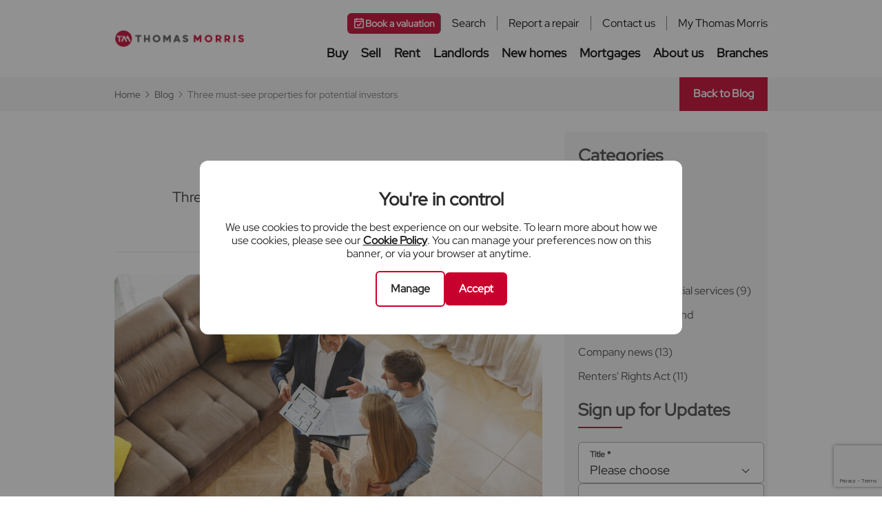

--- FILE ---
content_type: text/html; charset=utf-8
request_url: https://www.thomasmorris.co.uk/blog/potential-investor-properties
body_size: 18858
content:
<!DOCTYPE html>
<html dir="ltr" lang="en-gb" tabindex="-1">
<head>
    <meta charset="utf-8" />
	<meta http-equiv="X-UA-Compatible" content="IE=edge" />
	<meta name="viewport" content="width=device-width, initial-scale=1" />
<noscript><link rel="stylesheet" type="text/css" href="/assets/css/print.css" media="print"></noscript><script nonce="46542f">var evo_load_callbacks = evo_load_callbacks || []; evo_load_callbacks.push(function() {
    loadCSS($.noop, [{href: "/assets/css/print.css"}]);
});</script><link rel='stylesheet' type='text/css' href='/assets/css/critical.min.71df98d9.css'>
<link rel='stylesheet' type='text/css' href='/assets/css/styles.min.e0650bb6.css'>
<link rel="stylesheet" type="text/css" href="/assets/css/blog.min.788023e4.css"/>
	<link rel="canonical" href="https://www.thomasmorris.co.uk/blog/potential-investor-properties"/>
	<title>Three must-see properties for potential investors</title><meta name="description" content="In this blog post, we've put together a group of properties ideal for investors looking to expand their portfolio or break into the lettings market."/>
<meta name="robots" content="index, follow"/>
<meta content="https://www.thomasmorris.co.uk/blog/potential-investor-properties" property="og:url"/>
<meta content="website" property="og:type"/>
<meta content="432000" property="og:ttl"/>
<meta content="Three must-see properties for potential investors" property="og:title"/>
<meta content="In this blog post, we&#39;ve put together a group of properties ideal for investors looking to expand their portfolio or break into the lettings market." property="og:description"/>
<meta content="https://www.thomasmorris.co.uk/uploads/blog_post/12_775_s.jpg" property="og:image"/>
<meta content="908" property="og:image:width"/>
<meta content="586" property="og:image:height"/>
	<meta name="google-site-verification" content="eFgK5NId5lPwZsAWzVdV_iJYXbLPRz44FUPDNcNkU3g"></meta>
	<meta name="generator" content="Evosite Core"/>
	<script type="application/ld+json">{"@context" : "http://schema.org","@type" : "WebSite","name" : "Thomas Morris","url" : "https://www.thomasmorris.co.uk"}</script>
	<script nonce="46542f">var evo_load_callbacks = []; var primaryColor = "#C8002D";var secondaryColor = "#a1a1a5"</script>
	<link rel="icon" type="image/x-icon" href="/images/favicon.ico">
	<link rel="shortcut icon" type="image/x-icon" href="/images/favicon.ico">
	<link rel="apple-touch-icon" href="/images/apple-touch-icon.png">
	<link rel="manifest" crossorigin="use-credentials" href="/manifest.json">
</head>
<body  class=" blog_module post blog-side-bar-none blog-side-bar-right has-post-content has-single-post-strip no-post-property-form">
    <script nonce='46542f'>
                    window.dataLayer = window.dataLayer || [];
                    window.gtag = function() { dataLayer.push(arguments); }
            window.onload = function() {
                    window.ga4Id = 'G-T7L877MH64';
            };
                window.gtag('consent', 'default', {
                  'ad_storage': 'denied',
                  'ad_user_data': 'denied',
                  'ad_personalization': 'denied',
                  'analytics_storage': 'denied',
                  'functionality_storage': 'denied',
                  'personalization_storage': 'denied',
                  'security_storage': 'granted'
                });
                window.gtag('set', 'url_passthrough', true);
                window.gtag('set', 'ads_data_redaction', true);
            </script>
<noscript><iframe src="//www.googletagmanager.com/ns.html?id=GTM-T6C85PH" height="0" width="0" style="display:none;visibility:hidden"></iframe></noscript>
<script nonce="46542f">(function(w,d,s,l,i){w[l]=w[l]||[];w[l].push({"gtm.start":new Date().getTime(),event:"gtm.js"});var f=d.getElementsByTagName(s)[0],j=d.createElement(s),dl=l!="dataLayer"?"&l="+l:"";j.async=true;j.src="//www.googletagmanager.com/gtm.js?id="+i+dl;var n=d.querySelector("[nonce]");n&&j.setAttribute("nonce",n.nonce||n.getAttribute("nonce"));f.parentNode.insertBefore(j,f);})(window,document,"script","dataLayer","GTM-T6C85PH");</script><header class="header-nav wrapper bg-white">
    <div class="container">
        <div class="header-row row">
            <a id="site_logo" href="https://www.thomasmorris.co.uk/" title="Thomas Morris" class="col col-auto"><img loading="lazy" src="/images/logo.png" alt="Thomas Morris"/></a>
            <div class="header-nav-links">
                <div class="header-nav-links__sub-nav">
                    <div id="secondary_nav" class="highlight-links collection secondary_nav_view"><ul class="list_wrapper">
<li  class="grid-start list_item"><a class="link inner_wrapper btn btn--small btn-primary" rel href="https://www.thomasmorris.co.uk/free-property-valuation" title="Book a valuation"><div class="svg-icon svg-icon--calendarTick"><svg width="18" height="18" viewBox="0 0 18 18" fill="none" xmlns="http://www.w3.org/2000/svg">
<path fill-rule="evenodd" clip-rule="evenodd" d="M12.375 0.9375C12.7892 0.9375 13.125 1.27329 13.125 1.6875V2.0625H14.625C15.3499 2.0625 15.9375 2.65013 15.9375 3.375V6.1875V14.625C15.9375 15.3499 15.3499 15.9375 14.625 15.9375H3.375C2.65013 15.9375 2.0625 15.3499 2.0625 14.625V6.1875V3.375C2.0625 2.65013 2.65013 2.0625 3.375 2.0625H4.875V1.6875C4.875 1.27329 5.21079 0.9375 5.625 0.9375C6.03921 0.9375 6.375 1.27329 6.375 1.6875V2.0625H11.625V1.6875C11.625 1.27329 11.9608 0.9375 12.375 0.9375ZM14.4375 3.5625V5.4375H3.5625V3.5625H4.875V3.9375C4.875 4.35171 5.21079 4.6875 5.625 4.6875C6.03921 4.6875 6.375 4.35171 6.375 3.9375V3.5625H11.625V3.9375C11.625 4.35171 11.9608 4.6875 12.375 4.6875C12.7892 4.6875 13.125 4.35171 13.125 3.9375V3.5625H14.4375ZM14.4375 6.9375H3.5625V14.4375H14.4375V6.9375ZM12.0616 9.53033C12.3545 9.23744 12.3545 8.76256 12.0616 8.46967C11.7687 8.17678 11.2938 8.17678 11.0009 8.46967L8.15625 11.3143L6.99908 10.1572C6.70619 9.86428 6.23131 9.86428 5.93842 10.1572C5.64553 10.4501 5.64553 10.9249 5.93842 11.2178L7.62592 12.9053C7.91881 13.1982 8.39369 13.1982 8.68658 12.9053L12.0616 9.53033Z" fill="black"/>
</svg>
</div> Book a valuation</a></li>
<li  class="grid-start list_item"><a class="link inner_wrapper" rel href="https://www.thomasmorris.co.uk/search" title="Search">Search</a></li>
<li  class="grid-start list_item"><a class="link inner_wrapper" rel="external" href="https://thomas-morris-property.fixflo.com/Auth/HomeIssueCreate" title="Report a repair">Report a repair</a></li>
<li  class="grid-start list_item"><a class="link inner_wrapper" rel href="https://www.thomasmorris.co.uk/branches" title="Contact us">Contact us</a></li>
<li  class="grid-start list_item"><a class="link inner_wrapper" rel href="https://www.thomasmorris.co.uk/my-thomas-morris/login" title="My Thomas Morris">My Thomas Morris</a></li></ul></div>

                </div>
                <div class="header-nav-links__main-nav">
                    <div id="main_nav" class="highlight-links collection default_view"><ul class="list_wrapper">
<li  class="grid-start list_item"><a  class="inner_wrapper" class='inner_wrapper' href='/buying'>Buy</a>
        <div class="subnav bg-white highlight-links"><div class="col col-md-3 subnav__list"><div class="inner_wrapper heading">Property search</div><a class="link inner_wrapper" rel href="https://www.thomasmorris.co.uk/properties-for-sale/all-properties" title="Find property for sale">Find property for sale<div class="svg-icon svg-icon--arrowRight"><svg xmlns="http://www.w3.org/2000/svg" xmlns:xlink="http://www.w3.org/1999/xlink" version="1.1" id="Layer_1" x="0px" y="0px" viewBox="0 0 100 100" enable-background="new 0 0 100 100" xml:space="preserve" height="100px" width="100px"><path id="Right_Chevron" d="M74.2,53.2c1.8-1.8,1.8-4.7,0-6.4L33.9,6.5c-2-2-5.2-2-7.2,0c-2,2-2,5.2,0,7.2l33.1,33.1  c1.8,1.8,1.8,4.7,0,6.4L26.7,86.3c-2,2-2,5.2,0,7.2c2,2,5.2,2,7.2,0L74.2,53.2z"/></svg></div></a><a class="link inner_wrapper" rel href="https://www.thomasmorris.co.uk/new-homes" title="Find new homes for sale">Find new homes for sale<div class="svg-icon svg-icon--arrowRight"><svg xmlns="http://www.w3.org/2000/svg" xmlns:xlink="http://www.w3.org/1999/xlink" version="1.1" id="Layer_1" x="0px" y="0px" viewBox="0 0 100 100" enable-background="new 0 0 100 100" xml:space="preserve" height="100px" width="100px"><path id="Right_Chevron" d="M74.2,53.2c1.8-1.8,1.8-4.7,0-6.4L33.9,6.5c-2-2-5.2-2-7.2,0c-2,2-2,5.2,0,7.2l33.1,33.1  c1.8,1.8,1.8,4.7,0,6.4L26.7,86.3c-2,2-2,5.2,0,7.2c2,2,5.2,2,7.2,0L74.2,53.2z"/></svg></div></a></div><div class="col col-md-3 subnav__list"><div class="inner_wrapper heading">Buying services</div><a class="link inner_wrapper" rel href="https://www.thomasmorris.co.uk/buying" title="Why buy through Thomas Morris?">Why buy through Thomas Morris?<div class="svg-icon svg-icon--arrowRight"><svg xmlns="http://www.w3.org/2000/svg" xmlns:xlink="http://www.w3.org/1999/xlink" version="1.1" id="Layer_1" x="0px" y="0px" viewBox="0 0 100 100" enable-background="new 0 0 100 100" xml:space="preserve" height="100px" width="100px"><path id="Right_Chevron" d="M74.2,53.2c1.8-1.8,1.8-4.7,0-6.4L33.9,6.5c-2-2-5.2-2-7.2,0c-2,2-2,5.2,0,7.2l33.1,33.1  c1.8,1.8,1.8,4.7,0,6.4L26.7,86.3c-2,2-2,5.2,0,7.2c2,2,5.2,2,7.2,0L74.2,53.2z"/></svg></div></a><a class="link inner_wrapper" rel href="https://www.thomasmorris.co.uk/mortgages" title="Mortgages">Mortgages<div class="svg-icon svg-icon--arrowRight"><svg xmlns="http://www.w3.org/2000/svg" xmlns:xlink="http://www.w3.org/1999/xlink" version="1.1" id="Layer_1" x="0px" y="0px" viewBox="0 0 100 100" enable-background="new 0 0 100 100" xml:space="preserve" height="100px" width="100px"><path id="Right_Chevron" d="M74.2,53.2c1.8-1.8,1.8-4.7,0-6.4L33.9,6.5c-2-2-5.2-2-7.2,0c-2,2-2,5.2,0,7.2l33.1,33.1  c1.8,1.8,1.8,4.7,0,6.4L26.7,86.3c-2,2-2,5.2,0,7.2c2,2,5.2,2,7.2,0L74.2,53.2z"/></svg></div></a><a class="link inner_wrapper" rel href="https://www.thomasmorris.co.uk/mortgages/help-to-buy" title="Help to Buy">Help to Buy<div class="svg-icon svg-icon--arrowRight"><svg xmlns="http://www.w3.org/2000/svg" xmlns:xlink="http://www.w3.org/1999/xlink" version="1.1" id="Layer_1" x="0px" y="0px" viewBox="0 0 100 100" enable-background="new 0 0 100 100" xml:space="preserve" height="100px" width="100px"><path id="Right_Chevron" d="M74.2,53.2c1.8-1.8,1.8-4.7,0-6.4L33.9,6.5c-2-2-5.2-2-7.2,0c-2,2-2,5.2,0,7.2l33.1,33.1  c1.8,1.8,1.8,4.7,0,6.4L26.7,86.3c-2,2-2,5.2,0,7.2c2,2,5.2,2,7.2,0L74.2,53.2z"/></svg></div></a><a class="link inner_wrapper" rel href="https://www.thomasmorris.co.uk/conveyancing" title="Thomas Morris Conveyancing">Thomas Morris Conveyancing<div class="svg-icon svg-icon--arrowRight"><svg xmlns="http://www.w3.org/2000/svg" xmlns:xlink="http://www.w3.org/1999/xlink" version="1.1" id="Layer_1" x="0px" y="0px" viewBox="0 0 100 100" enable-background="new 0 0 100 100" xml:space="preserve" height="100px" width="100px"><path id="Right_Chevron" d="M74.2,53.2c1.8-1.8,1.8-4.7,0-6.4L33.9,6.5c-2-2-5.2-2-7.2,0c-2,2-2,5.2,0,7.2l33.1,33.1  c1.8,1.8,1.8,4.7,0,6.4L26.7,86.3c-2,2-2,5.2,0,7.2c2,2,5.2,2,7.2,0L74.2,53.2z"/></svg></div></a><a class="link inner_wrapper" rel href="https://www.thomasmorris.co.uk/surveys" title="Property surveys">Property surveys<div class="svg-icon svg-icon--arrowRight"><svg xmlns="http://www.w3.org/2000/svg" xmlns:xlink="http://www.w3.org/1999/xlink" version="1.1" id="Layer_1" x="0px" y="0px" viewBox="0 0 100 100" enable-background="new 0 0 100 100" xml:space="preserve" height="100px" width="100px"><path id="Right_Chevron" d="M74.2,53.2c1.8-1.8,1.8-4.7,0-6.4L33.9,6.5c-2-2-5.2-2-7.2,0c-2,2-2,5.2,0,7.2l33.1,33.1  c1.8,1.8,1.8,4.7,0,6.4L26.7,86.3c-2,2-2,5.2,0,7.2c2,2,5.2,2,7.2,0L74.2,53.2z"/></svg></div></a><a class="link inner_wrapper" rel href="https://www.thomasmorris.co.uk/home-insurance" title="Home insurance">Home insurance<div class="svg-icon svg-icon--arrowRight"><svg xmlns="http://www.w3.org/2000/svg" xmlns:xlink="http://www.w3.org/1999/xlink" version="1.1" id="Layer_1" x="0px" y="0px" viewBox="0 0 100 100" enable-background="new 0 0 100 100" xml:space="preserve" height="100px" width="100px"><path id="Right_Chevron" d="M74.2,53.2c1.8-1.8,1.8-4.7,0-6.4L33.9,6.5c-2-2-5.2-2-7.2,0c-2,2-2,5.2,0,7.2l33.1,33.1  c1.8,1.8,1.8,4.7,0,6.4L26.7,86.3c-2,2-2,5.2,0,7.2c2,2,5.2,2,7.2,0L74.2,53.2z"/></svg></div></a></div><div class="col col-md-3 subnav__list"><div class="inner_wrapper heading">Guides for buyers</div><a class="link inner_wrapper" rel href="https://www.thomasmorris.co.uk/buying/guides/first-time-buyers-guide" title="First time buyers guide">First time buyers guide<div class="svg-icon svg-icon--arrowRight"><svg xmlns="http://www.w3.org/2000/svg" xmlns:xlink="http://www.w3.org/1999/xlink" version="1.1" id="Layer_1" x="0px" y="0px" viewBox="0 0 100 100" enable-background="new 0 0 100 100" xml:space="preserve" height="100px" width="100px"><path id="Right_Chevron" d="M74.2,53.2c1.8-1.8,1.8-4.7,0-6.4L33.9,6.5c-2-2-5.2-2-7.2,0c-2,2-2,5.2,0,7.2l33.1,33.1  c1.8,1.8,1.8,4.7,0,6.4L26.7,86.3c-2,2-2,5.2,0,7.2c2,2,5.2,2,7.2,0L74.2,53.2z"/></svg></div></a><a class="link inner_wrapper" rel href="https://www.thomasmorris.co.uk/buying/guides/house-viewing-tips" title="House viewing tips">House viewing tips<div class="svg-icon svg-icon--arrowRight"><svg xmlns="http://www.w3.org/2000/svg" xmlns:xlink="http://www.w3.org/1999/xlink" version="1.1" id="Layer_1" x="0px" y="0px" viewBox="0 0 100 100" enable-background="new 0 0 100 100" xml:space="preserve" height="100px" width="100px"><path id="Right_Chevron" d="M74.2,53.2c1.8-1.8,1.8-4.7,0-6.4L33.9,6.5c-2-2-5.2-2-7.2,0c-2,2-2,5.2,0,7.2l33.1,33.1  c1.8,1.8,1.8,4.7,0,6.4L26.7,86.3c-2,2-2,5.2,0,7.2c2,2,5.2,2,7.2,0L74.2,53.2z"/></svg></div></a><a class="link inner_wrapper" rel href="https://www.thomasmorris.co.uk/buying/guides/moving-house-guide" title="Moving home guide">Moving home guide<div class="svg-icon svg-icon--arrowRight"><svg xmlns="http://www.w3.org/2000/svg" xmlns:xlink="http://www.w3.org/1999/xlink" version="1.1" id="Layer_1" x="0px" y="0px" viewBox="0 0 100 100" enable-background="new 0 0 100 100" xml:space="preserve" height="100px" width="100px"><path id="Right_Chevron" d="M74.2,53.2c1.8-1.8,1.8-4.7,0-6.4L33.9,6.5c-2-2-5.2-2-7.2,0c-2,2-2,5.2,0,7.2l33.1,33.1  c1.8,1.8,1.8,4.7,0,6.4L26.7,86.3c-2,2-2,5.2,0,7.2c2,2,5.2,2,7.2,0L74.2,53.2z"/></svg></div></a><a class="link inner_wrapper" rel href="https://www.thomasmorris.co.uk/buying/guides/new-homes-guide" title="New homes guide">New homes guide<div class="svg-icon svg-icon--arrowRight"><svg xmlns="http://www.w3.org/2000/svg" xmlns:xlink="http://www.w3.org/1999/xlink" version="1.1" id="Layer_1" x="0px" y="0px" viewBox="0 0 100 100" enable-background="new 0 0 100 100" xml:space="preserve" height="100px" width="100px"><path id="Right_Chevron" d="M74.2,53.2c1.8-1.8,1.8-4.7,0-6.4L33.9,6.5c-2-2-5.2-2-7.2,0c-2,2-2,5.2,0,7.2l33.1,33.1  c1.8,1.8,1.8,4.7,0,6.4L26.7,86.3c-2,2-2,5.2,0,7.2c2,2,5.2,2,7.2,0L74.2,53.2z"/></svg></div></a><a class="link inner_wrapper" rel href="https://www.thomasmorris.co.uk/buying/guides/preventing-property-fraud" title="Preventing property fraud">Preventing property fraud<div class="svg-icon svg-icon--arrowRight"><svg xmlns="http://www.w3.org/2000/svg" xmlns:xlink="http://www.w3.org/1999/xlink" version="1.1" id="Layer_1" x="0px" y="0px" viewBox="0 0 100 100" enable-background="new 0 0 100 100" xml:space="preserve" height="100px" width="100px"><path id="Right_Chevron" d="M74.2,53.2c1.8-1.8,1.8-4.7,0-6.4L33.9,6.5c-2-2-5.2-2-7.2,0c-2,2-2,5.2,0,7.2l33.1,33.1  c1.8,1.8,1.8,4.7,0,6.4L26.7,86.3c-2,2-2,5.2,0,7.2c2,2,5.2,2,7.2,0L74.2,53.2z"/></svg></div></a></div><div class="col col-md-3 subnav__list"><div class="inner_wrapper heading">Useful information</div><a class="link inner_wrapper" rel href="https://www.thomasmorris.co.uk/budget-planner" title="Budget planner">Budget planner<div class="svg-icon svg-icon--arrowRight"><svg xmlns="http://www.w3.org/2000/svg" xmlns:xlink="http://www.w3.org/1999/xlink" version="1.1" id="Layer_1" x="0px" y="0px" viewBox="0 0 100 100" enable-background="new 0 0 100 100" xml:space="preserve" height="100px" width="100px"><path id="Right_Chevron" d="M74.2,53.2c1.8-1.8,1.8-4.7,0-6.4L33.9,6.5c-2-2-5.2-2-7.2,0c-2,2-2,5.2,0,7.2l33.1,33.1  c1.8,1.8,1.8,4.7,0,6.4L26.7,86.3c-2,2-2,5.2,0,7.2c2,2,5.2,2,7.2,0L74.2,53.2z"/></svg></div></a><a class="link inner_wrapper" rel href="https://www.thomasmorris.co.uk/buying/buyer-calculators/stamp-duty" title="Stamp Duty calculator">Stamp Duty calculator<div class="svg-icon svg-icon--arrowRight"><svg xmlns="http://www.w3.org/2000/svg" xmlns:xlink="http://www.w3.org/1999/xlink" version="1.1" id="Layer_1" x="0px" y="0px" viewBox="0 0 100 100" enable-background="new 0 0 100 100" xml:space="preserve" height="100px" width="100px"><path id="Right_Chevron" d="M74.2,53.2c1.8-1.8,1.8-4.7,0-6.4L33.9,6.5c-2-2-5.2-2-7.2,0c-2,2-2,5.2,0,7.2l33.1,33.1  c1.8,1.8,1.8,4.7,0,6.4L26.7,86.3c-2,2-2,5.2,0,7.2c2,2,5.2,2,7.2,0L74.2,53.2z"/></svg></div></a><a class="link inner_wrapper" rel href="https://www.thomasmorris.co.uk/buying/buyer-calculators" title="Buyer calculators">Buyer calculators<div class="svg-icon svg-icon--arrowRight"><svg xmlns="http://www.w3.org/2000/svg" xmlns:xlink="http://www.w3.org/1999/xlink" version="1.1" id="Layer_1" x="0px" y="0px" viewBox="0 0 100 100" enable-background="new 0 0 100 100" xml:space="preserve" height="100px" width="100px"><path id="Right_Chevron" d="M74.2,53.2c1.8-1.8,1.8-4.7,0-6.4L33.9,6.5c-2-2-5.2-2-7.2,0c-2,2-2,5.2,0,7.2l33.1,33.1  c1.8,1.8,1.8,4.7,0,6.4L26.7,86.3c-2,2-2,5.2,0,7.2c2,2,5.2,2,7.2,0L74.2,53.2z"/></svg></div></a><a class="link inner_wrapper" rel href="https://www.thomasmorris.co.uk/buying/buying-faqs" title="Buyer FAQs">Buyer FAQs<div class="svg-icon svg-icon--arrowRight"><svg xmlns="http://www.w3.org/2000/svg" xmlns:xlink="http://www.w3.org/1999/xlink" version="1.1" id="Layer_1" x="0px" y="0px" viewBox="0 0 100 100" enable-background="new 0 0 100 100" xml:space="preserve" height="100px" width="100px"><path id="Right_Chevron" d="M74.2,53.2c1.8-1.8,1.8-4.7,0-6.4L33.9,6.5c-2-2-5.2-2-7.2,0c-2,2-2,5.2,0,7.2l33.1,33.1  c1.8,1.8,1.8,4.7,0,6.4L26.7,86.3c-2,2-2,5.2,0,7.2c2,2,5.2,2,7.2,0L74.2,53.2z"/></svg></div></a><a class="link inner_wrapper" rel href="https://www.thomasmorris.co.uk/buying/buying-glossary" title="Buying glossary">Buying glossary<div class="svg-icon svg-icon--arrowRight"><svg xmlns="http://www.w3.org/2000/svg" xmlns:xlink="http://www.w3.org/1999/xlink" version="1.1" id="Layer_1" x="0px" y="0px" viewBox="0 0 100 100" enable-background="new 0 0 100 100" xml:space="preserve" height="100px" width="100px"><path id="Right_Chevron" d="M74.2,53.2c1.8-1.8,1.8-4.7,0-6.4L33.9,6.5c-2-2-5.2-2-7.2,0c-2,2-2,5.2,0,7.2l33.1,33.1  c1.8,1.8,1.8,4.7,0,6.4L26.7,86.3c-2,2-2,5.2,0,7.2c2,2,5.2,2,7.2,0L74.2,53.2z"/></svg></div></a></div><div class="subnav__post-content bg-grey-100 highlight-links"><a href="/free-property-valuation"  class="subnav__post-content-text">Looking to move? Get your property valuation<div class="svg-icon svg-icon--arrowRight"><svg xmlns="http://www.w3.org/2000/svg" xmlns:xlink="http://www.w3.org/1999/xlink" version="1.1" id="Layer_1" x="0px" y="0px" viewBox="0 0 100 100" enable-background="new 0 0 100 100" xml:space="preserve" height="100px" width="100px"><path id="Right_Chevron" d="M74.2,53.2c1.8-1.8,1.8-4.7,0-6.4L33.9,6.5c-2-2-5.2-2-7.2,0c-2,2-2,5.2,0,7.2l33.1,33.1  c1.8,1.8,1.8,4.7,0,6.4L26.7,86.3c-2,2-2,5.2,0,7.2c2,2,5.2,2,7.2,0L74.2,53.2z"/></svg></div></a><span class="subnav__post-content-text-border"></span><a href="/mortgages#mortgage_booking"  class="subnav__post-content-text">Book your mortgage appointment<div class="svg-icon svg-icon--arrowRight"><svg xmlns="http://www.w3.org/2000/svg" xmlns:xlink="http://www.w3.org/1999/xlink" version="1.1" id="Layer_1" x="0px" y="0px" viewBox="0 0 100 100" enable-background="new 0 0 100 100" xml:space="preserve" height="100px" width="100px"><path id="Right_Chevron" d="M74.2,53.2c1.8-1.8,1.8-4.7,0-6.4L33.9,6.5c-2-2-5.2-2-7.2,0c-2,2-2,5.2,0,7.2l33.1,33.1  c1.8,1.8,1.8,4.7,0,6.4L26.7,86.3c-2,2-2,5.2,0,7.2c2,2,5.2,2,7.2,0L74.2,53.2z"/></svg></div></a></div>
        </div></li>
<li  class="grid-start list_item"><a  class="inner_wrapper" class='inner_wrapper' href='/sellers'>Sell</a>
        <div class="subnav bg-white highlight-links"><div class="col col-md-3 subnav__list"><div class="inner_wrapper heading">Property valuation</div><a class="link inner_wrapper" rel href="https://www.thomasmorris.co.uk/free-property-valuation" title="Book an accurate valuation">Book an accurate valuation<div class="svg-icon svg-icon--arrowRight"><svg xmlns="http://www.w3.org/2000/svg" xmlns:xlink="http://www.w3.org/1999/xlink" version="1.1" id="Layer_1" x="0px" y="0px" viewBox="0 0 100 100" enable-background="new 0 0 100 100" xml:space="preserve" height="100px" width="100px"><path id="Right_Chevron" d="M74.2,53.2c1.8-1.8,1.8-4.7,0-6.4L33.9,6.5c-2-2-5.2-2-7.2,0c-2,2-2,5.2,0,7.2l33.1,33.1  c1.8,1.8,1.8,4.7,0,6.4L26.7,86.3c-2,2-2,5.2,0,7.2c2,2,5.2,2,7.2,0L74.2,53.2z"/></svg></div></a><a class="link inner_wrapper" rel href="https://www.thomasmorris.co.uk/online-valuation" title="Get an instant online valuation">Get an instant online valuation<div class="svg-icon svg-icon--arrowRight"><svg xmlns="http://www.w3.org/2000/svg" xmlns:xlink="http://www.w3.org/1999/xlink" version="1.1" id="Layer_1" x="0px" y="0px" viewBox="0 0 100 100" enable-background="new 0 0 100 100" xml:space="preserve" height="100px" width="100px"><path id="Right_Chevron" d="M74.2,53.2c1.8-1.8,1.8-4.7,0-6.4L33.9,6.5c-2-2-5.2-2-7.2,0c-2,2-2,5.2,0,7.2l33.1,33.1  c1.8,1.8,1.8,4.7,0,6.4L26.7,86.3c-2,2-2,5.2,0,7.2c2,2,5.2,2,7.2,0L74.2,53.2z"/></svg></div></a><a class="link inner_wrapper" rel href="https://www.thomasmorris.co.uk/sellers/local-sold-house-prices" title="Local sold house prices">Local sold house prices<div class="svg-icon svg-icon--arrowRight"><svg xmlns="http://www.w3.org/2000/svg" xmlns:xlink="http://www.w3.org/1999/xlink" version="1.1" id="Layer_1" x="0px" y="0px" viewBox="0 0 100 100" enable-background="new 0 0 100 100" xml:space="preserve" height="100px" width="100px"><path id="Right_Chevron" d="M74.2,53.2c1.8-1.8,1.8-4.7,0-6.4L33.9,6.5c-2-2-5.2-2-7.2,0c-2,2-2,5.2,0,7.2l33.1,33.1  c1.8,1.8,1.8,4.7,0,6.4L26.7,86.3c-2,2-2,5.2,0,7.2c2,2,5.2,2,7.2,0L74.2,53.2z"/></svg></div></a></div><div class="col col-md-3 subnav__list"><div class="inner_wrapper heading">Seller services</div><a class="link inner_wrapper" rel href="https://www.thomasmorris.co.uk/sellers" title="Why sell with Thomas Morris">Why sell with Thomas Morris<div class="svg-icon svg-icon--arrowRight"><svg xmlns="http://www.w3.org/2000/svg" xmlns:xlink="http://www.w3.org/1999/xlink" version="1.1" id="Layer_1" x="0px" y="0px" viewBox="0 0 100 100" enable-background="new 0 0 100 100" xml:space="preserve" height="100px" width="100px"><path id="Right_Chevron" d="M74.2,53.2c1.8-1.8,1.8-4.7,0-6.4L33.9,6.5c-2-2-5.2-2-7.2,0c-2,2-2,5.2,0,7.2l33.1,33.1  c1.8,1.8,1.8,4.7,0,6.4L26.7,86.3c-2,2-2,5.2,0,7.2c2,2,5.2,2,7.2,0L74.2,53.2z"/></svg></div></a><a class="link inner_wrapper" rel href="https://www.thomasmorris.co.uk/sellers/professional-property-marketing" title="Professional property marketing">Professional property marketing<div class="svg-icon svg-icon--arrowRight"><svg xmlns="http://www.w3.org/2000/svg" xmlns:xlink="http://www.w3.org/1999/xlink" version="1.1" id="Layer_1" x="0px" y="0px" viewBox="0 0 100 100" enable-background="new 0 0 100 100" xml:space="preserve" height="100px" width="100px"><path id="Right_Chevron" d="M74.2,53.2c1.8-1.8,1.8-4.7,0-6.4L33.9,6.5c-2-2-5.2-2-7.2,0c-2,2-2,5.2,0,7.2l33.1,33.1  c1.8,1.8,1.8,4.7,0,6.4L26.7,86.3c-2,2-2,5.2,0,7.2c2,2,5.2,2,7.2,0L74.2,53.2z"/></svg></div></a><a class="link inner_wrapper" rel href="https://www.thomasmorris.co.uk/mortgages" title="Mortgages">Mortgages<div class="svg-icon svg-icon--arrowRight"><svg xmlns="http://www.w3.org/2000/svg" xmlns:xlink="http://www.w3.org/1999/xlink" version="1.1" id="Layer_1" x="0px" y="0px" viewBox="0 0 100 100" enable-background="new 0 0 100 100" xml:space="preserve" height="100px" width="100px"><path id="Right_Chevron" d="M74.2,53.2c1.8-1.8,1.8-4.7,0-6.4L33.9,6.5c-2-2-5.2-2-7.2,0c-2,2-2,5.2,0,7.2l33.1,33.1  c1.8,1.8,1.8,4.7,0,6.4L26.7,86.3c-2,2-2,5.2,0,7.2c2,2,5.2,2,7.2,0L74.2,53.2z"/></svg></div></a><a class="link inner_wrapper" rel href="https://www.thomasmorris.co.uk/conveyancing" title="Conveyancing">Conveyancing<div class="svg-icon svg-icon--arrowRight"><svg xmlns="http://www.w3.org/2000/svg" xmlns:xlink="http://www.w3.org/1999/xlink" version="1.1" id="Layer_1" x="0px" y="0px" viewBox="0 0 100 100" enable-background="new 0 0 100 100" xml:space="preserve" height="100px" width="100px"><path id="Right_Chevron" d="M74.2,53.2c1.8-1.8,1.8-4.7,0-6.4L33.9,6.5c-2-2-5.2-2-7.2,0c-2,2-2,5.2,0,7.2l33.1,33.1  c1.8,1.8,1.8,4.7,0,6.4L26.7,86.3c-2,2-2,5.2,0,7.2c2,2,5.2,2,7.2,0L74.2,53.2z"/></svg></div></a><a class="link inner_wrapper" rel href="https://www.thomasmorris.co.uk/sellers/auction" title="Sell at auction">Sell at auction<div class="svg-icon svg-icon--arrowRight"><svg xmlns="http://www.w3.org/2000/svg" xmlns:xlink="http://www.w3.org/1999/xlink" version="1.1" id="Layer_1" x="0px" y="0px" viewBox="0 0 100 100" enable-background="new 0 0 100 100" xml:space="preserve" height="100px" width="100px"><path id="Right_Chevron" d="M74.2,53.2c1.8-1.8,1.8-4.7,0-6.4L33.9,6.5c-2-2-5.2-2-7.2,0c-2,2-2,5.2,0,7.2l33.1,33.1  c1.8,1.8,1.8,4.7,0,6.4L26.7,86.3c-2,2-2,5.2,0,7.2c2,2,5.2,2,7.2,0L74.2,53.2z"/></svg></div></a></div><div class="col col-md-3 subnav__list"><div class="inner_wrapper heading">Guides for sellers</div><a class="link inner_wrapper" rel href="https://www.thomasmorris.co.uk/sellers/guides/first-time-seller-guide" title="First time seller guide">First time seller guide<div class="svg-icon svg-icon--arrowRight"><svg xmlns="http://www.w3.org/2000/svg" xmlns:xlink="http://www.w3.org/1999/xlink" version="1.1" id="Layer_1" x="0px" y="0px" viewBox="0 0 100 100" enable-background="new 0 0 100 100" xml:space="preserve" height="100px" width="100px"><path id="Right_Chevron" d="M74.2,53.2c1.8-1.8,1.8-4.7,0-6.4L33.9,6.5c-2-2-5.2-2-7.2,0c-2,2-2,5.2,0,7.2l33.1,33.1  c1.8,1.8,1.8,4.7,0,6.4L26.7,86.3c-2,2-2,5.2,0,7.2c2,2,5.2,2,7.2,0L74.2,53.2z"/></svg></div></a><a class="link inner_wrapper" rel href="https://www.thomasmorris.co.uk/sellers/guides/the-selling-process" title="The selling process">The selling process<div class="svg-icon svg-icon--arrowRight"><svg xmlns="http://www.w3.org/2000/svg" xmlns:xlink="http://www.w3.org/1999/xlink" version="1.1" id="Layer_1" x="0px" y="0px" viewBox="0 0 100 100" enable-background="new 0 0 100 100" xml:space="preserve" height="100px" width="100px"><path id="Right_Chevron" d="M74.2,53.2c1.8-1.8,1.8-4.7,0-6.4L33.9,6.5c-2-2-5.2-2-7.2,0c-2,2-2,5.2,0,7.2l33.1,33.1  c1.8,1.8,1.8,4.7,0,6.4L26.7,86.3c-2,2-2,5.2,0,7.2c2,2,5.2,2,7.2,0L74.2,53.2z"/></svg></div></a><a class="link inner_wrapper" rel href="https://www.thomasmorris.co.uk/sellers/guides/preparing-your-home-for-sale" title="Preparing your home for sale">Preparing your home for sale<div class="svg-icon svg-icon--arrowRight"><svg xmlns="http://www.w3.org/2000/svg" xmlns:xlink="http://www.w3.org/1999/xlink" version="1.1" id="Layer_1" x="0px" y="0px" viewBox="0 0 100 100" enable-background="new 0 0 100 100" xml:space="preserve" height="100px" width="100px"><path id="Right_Chevron" d="M74.2,53.2c1.8-1.8,1.8-4.7,0-6.4L33.9,6.5c-2-2-5.2-2-7.2,0c-2,2-2,5.2,0,7.2l33.1,33.1  c1.8,1.8,1.8,4.7,0,6.4L26.7,86.3c-2,2-2,5.2,0,7.2c2,2,5.2,2,7.2,0L74.2,53.2z"/></svg></div></a></div><div class="col col-md-3 subnav__list"><div class="inner_wrapper heading">Useful information</div><a class="link inner_wrapper" rel href="https://www.thomasmorris.co.uk/sellers/sellers-faqs" title="Seller FAQs">Seller FAQs<div class="svg-icon svg-icon--arrowRight"><svg xmlns="http://www.w3.org/2000/svg" xmlns:xlink="http://www.w3.org/1999/xlink" version="1.1" id="Layer_1" x="0px" y="0px" viewBox="0 0 100 100" enable-background="new 0 0 100 100" xml:space="preserve" height="100px" width="100px"><path id="Right_Chevron" d="M74.2,53.2c1.8-1.8,1.8-4.7,0-6.4L33.9,6.5c-2-2-5.2-2-7.2,0c-2,2-2,5.2,0,7.2l33.1,33.1  c1.8,1.8,1.8,4.7,0,6.4L26.7,86.3c-2,2-2,5.2,0,7.2c2,2,5.2,2,7.2,0L74.2,53.2z"/></svg></div></a><a class="link inner_wrapper" rel href="https://www.thomasmorris.co.uk/sellers/selling-glossary" title="Selling glossary">Selling glossary<div class="svg-icon svg-icon--arrowRight"><svg xmlns="http://www.w3.org/2000/svg" xmlns:xlink="http://www.w3.org/1999/xlink" version="1.1" id="Layer_1" x="0px" y="0px" viewBox="0 0 100 100" enable-background="new 0 0 100 100" xml:space="preserve" height="100px" width="100px"><path id="Right_Chevron" d="M74.2,53.2c1.8-1.8,1.8-4.7,0-6.4L33.9,6.5c-2-2-5.2-2-7.2,0c-2,2-2,5.2,0,7.2l33.1,33.1  c1.8,1.8,1.8,4.7,0,6.4L26.7,86.3c-2,2-2,5.2,0,7.2c2,2,5.2,2,7.2,0L74.2,53.2z"/></svg></div></a></div><div class="subnav__post-content bg-grey-100 highlight-links"><a href="/free-property-valuation"  class="subnav__post-content-text">Looking to move? Get your property valuation<div class="svg-icon svg-icon--arrowRight"><svg xmlns="http://www.w3.org/2000/svg" xmlns:xlink="http://www.w3.org/1999/xlink" version="1.1" id="Layer_1" x="0px" y="0px" viewBox="0 0 100 100" enable-background="new 0 0 100 100" xml:space="preserve" height="100px" width="100px"><path id="Right_Chevron" d="M74.2,53.2c1.8-1.8,1.8-4.7,0-6.4L33.9,6.5c-2-2-5.2-2-7.2,0c-2,2-2,5.2,0,7.2l33.1,33.1  c1.8,1.8,1.8,4.7,0,6.4L26.7,86.3c-2,2-2,5.2,0,7.2c2,2,5.2,2,7.2,0L74.2,53.2z"/></svg></div></a><span class="subnav__post-content-text-border"></span><a href="/conveyancing"  class="subnav__post-content-text">Get your conveyancing solicitor <div class="svg-icon svg-icon--arrowRight"><svg xmlns="http://www.w3.org/2000/svg" xmlns:xlink="http://www.w3.org/1999/xlink" version="1.1" id="Layer_1" x="0px" y="0px" viewBox="0 0 100 100" enable-background="new 0 0 100 100" xml:space="preserve" height="100px" width="100px"><path id="Right_Chevron" d="M74.2,53.2c1.8-1.8,1.8-4.7,0-6.4L33.9,6.5c-2-2-5.2-2-7.2,0c-2,2-2,5.2,0,7.2l33.1,33.1  c1.8,1.8,1.8,4.7,0,6.4L26.7,86.3c-2,2-2,5.2,0,7.2c2,2,5.2,2,7.2,0L74.2,53.2z"/></svg></div></a></div>
        </div></li>
<li  class="grid-start list_item"><a  class="inner_wrapper" class='inner_wrapper' href='/tenants'>Rent</a>
        <div class="subnav bg-white highlight-links"><div class="col col-md-3 subnav__list"><div class="inner_wrapper heading">Tenant services</div><a class="link inner_wrapper" rel href="https://www.thomasmorris.co.uk/properties-to-rent/all-properties" title="Find property to rent">Find property to rent<div class="svg-icon svg-icon--arrowRight"><svg xmlns="http://www.w3.org/2000/svg" xmlns:xlink="http://www.w3.org/1999/xlink" version="1.1" id="Layer_1" x="0px" y="0px" viewBox="0 0 100 100" enable-background="new 0 0 100 100" xml:space="preserve" height="100px" width="100px"><path id="Right_Chevron" d="M74.2,53.2c1.8-1.8,1.8-4.7,0-6.4L33.9,6.5c-2-2-5.2-2-7.2,0c-2,2-2,5.2,0,7.2l33.1,33.1  c1.8,1.8,1.8,4.7,0,6.4L26.7,86.3c-2,2-2,5.2,0,7.2c2,2,5.2,2,7.2,0L74.2,53.2z"/></svg></div></a><a class="link inner_wrapper" rel href="https://www.thomasmorris.co.uk/tenants" title="Why rent though Thomas Morris">Why rent though Thomas Morris<div class="svg-icon svg-icon--arrowRight"><svg xmlns="http://www.w3.org/2000/svg" xmlns:xlink="http://www.w3.org/1999/xlink" version="1.1" id="Layer_1" x="0px" y="0px" viewBox="0 0 100 100" enable-background="new 0 0 100 100" xml:space="preserve" height="100px" width="100px"><path id="Right_Chevron" d="M74.2,53.2c1.8-1.8,1.8-4.7,0-6.4L33.9,6.5c-2-2-5.2-2-7.2,0c-2,2-2,5.2,0,7.2l33.1,33.1  c1.8,1.8,1.8,4.7,0,6.4L26.7,86.3c-2,2-2,5.2,0,7.2c2,2,5.2,2,7.2,0L74.2,53.2z"/></svg></div></a><a class="link inner_wrapper" rel href="https://www.thomasmorris.co.uk/tenants/deposits-charges" title="Deposits and Charges">Deposits and Charges<div class="svg-icon svg-icon--arrowRight"><svg xmlns="http://www.w3.org/2000/svg" xmlns:xlink="http://www.w3.org/1999/xlink" version="1.1" id="Layer_1" x="0px" y="0px" viewBox="0 0 100 100" enable-background="new 0 0 100 100" xml:space="preserve" height="100px" width="100px"><path id="Right_Chevron" d="M74.2,53.2c1.8-1.8,1.8-4.7,0-6.4L33.9,6.5c-2-2-5.2-2-7.2,0c-2,2-2,5.2,0,7.2l33.1,33.1  c1.8,1.8,1.8,4.7,0,6.4L26.7,86.3c-2,2-2,5.2,0,7.2c2,2,5.2,2,7.2,0L74.2,53.2z"/></svg></div></a><a class="link inner_wrapper" rel href="https://www.thomasmorris.co.uk/home-insurance" title="Contents insurance">Contents insurance<div class="svg-icon svg-icon--arrowRight"><svg xmlns="http://www.w3.org/2000/svg" xmlns:xlink="http://www.w3.org/1999/xlink" version="1.1" id="Layer_1" x="0px" y="0px" viewBox="0 0 100 100" enable-background="new 0 0 100 100" xml:space="preserve" height="100px" width="100px"><path id="Right_Chevron" d="M74.2,53.2c1.8-1.8,1.8-4.7,0-6.4L33.9,6.5c-2-2-5.2-2-7.2,0c-2,2-2,5.2,0,7.2l33.1,33.1  c1.8,1.8,1.8,4.7,0,6.4L26.7,86.3c-2,2-2,5.2,0,7.2c2,2,5.2,2,7.2,0L74.2,53.2z"/></svg></div></a></div><div class="col col-md-3 subnav__list"><div class="inner_wrapper heading">Guides for tenants</div><a class="link inner_wrapper" rel href="https://www.thomasmorris.co.uk/tenants/guides/first-time-renting-guide" title="First time renting guide">First time renting guide<div class="svg-icon svg-icon--arrowRight"><svg xmlns="http://www.w3.org/2000/svg" xmlns:xlink="http://www.w3.org/1999/xlink" version="1.1" id="Layer_1" x="0px" y="0px" viewBox="0 0 100 100" enable-background="new 0 0 100 100" xml:space="preserve" height="100px" width="100px"><path id="Right_Chevron" d="M74.2,53.2c1.8-1.8,1.8-4.7,0-6.4L33.9,6.5c-2-2-5.2-2-7.2,0c-2,2-2,5.2,0,7.2l33.1,33.1  c1.8,1.8,1.8,4.7,0,6.4L26.7,86.3c-2,2-2,5.2,0,7.2c2,2,5.2,2,7.2,0L74.2,53.2z"/></svg></div></a><a class="link inner_wrapper" rel href="https://www.thomasmorris.co.uk/tenants/guides/rental-viewing-tips" title="Viewing rental property">Viewing rental property<div class="svg-icon svg-icon--arrowRight"><svg xmlns="http://www.w3.org/2000/svg" xmlns:xlink="http://www.w3.org/1999/xlink" version="1.1" id="Layer_1" x="0px" y="0px" viewBox="0 0 100 100" enable-background="new 0 0 100 100" xml:space="preserve" height="100px" width="100px"><path id="Right_Chevron" d="M74.2,53.2c1.8-1.8,1.8-4.7,0-6.4L33.9,6.5c-2-2-5.2-2-7.2,0c-2,2-2,5.2,0,7.2l33.1,33.1  c1.8,1.8,1.8,4.7,0,6.4L26.7,86.3c-2,2-2,5.2,0,7.2c2,2,5.2,2,7.2,0L74.2,53.2z"/></svg></div></a><a class="link inner_wrapper" rel href="https://www.thomasmorris.co.uk/tenants/guides/moving-into-a-rental-property" title="Moving into a rental property">Moving into a rental property<div class="svg-icon svg-icon--arrowRight"><svg xmlns="http://www.w3.org/2000/svg" xmlns:xlink="http://www.w3.org/1999/xlink" version="1.1" id="Layer_1" x="0px" y="0px" viewBox="0 0 100 100" enable-background="new 0 0 100 100" xml:space="preserve" height="100px" width="100px"><path id="Right_Chevron" d="M74.2,53.2c1.8-1.8,1.8-4.7,0-6.4L33.9,6.5c-2-2-5.2-2-7.2,0c-2,2-2,5.2,0,7.2l33.1,33.1  c1.8,1.8,1.8,4.7,0,6.4L26.7,86.3c-2,2-2,5.2,0,7.2c2,2,5.2,2,7.2,0L74.2,53.2z"/></svg></div></a><a class="link inner_wrapper" rel href="https://www.thomasmorris.co.uk/tenants/guides/during-the-tenancy" title="During the tenancy">During the tenancy<div class="svg-icon svg-icon--arrowRight"><svg xmlns="http://www.w3.org/2000/svg" xmlns:xlink="http://www.w3.org/1999/xlink" version="1.1" id="Layer_1" x="0px" y="0px" viewBox="0 0 100 100" enable-background="new 0 0 100 100" xml:space="preserve" height="100px" width="100px"><path id="Right_Chevron" d="M74.2,53.2c1.8-1.8,1.8-4.7,0-6.4L33.9,6.5c-2-2-5.2-2-7.2,0c-2,2-2,5.2,0,7.2l33.1,33.1  c1.8,1.8,1.8,4.7,0,6.4L26.7,86.3c-2,2-2,5.2,0,7.2c2,2,5.2,2,7.2,0L74.2,53.2z"/></svg></div></a><a class="link inner_wrapper" rel href="https://www.thomasmorris.co.uk/tenants/guides/moving-out-of-a-rental-property" title="Moving out of a rental property">Moving out of a rental property<div class="svg-icon svg-icon--arrowRight"><svg xmlns="http://www.w3.org/2000/svg" xmlns:xlink="http://www.w3.org/1999/xlink" version="1.1" id="Layer_1" x="0px" y="0px" viewBox="0 0 100 100" enable-background="new 0 0 100 100" xml:space="preserve" height="100px" width="100px"><path id="Right_Chevron" d="M74.2,53.2c1.8-1.8,1.8-4.7,0-6.4L33.9,6.5c-2-2-5.2-2-7.2,0c-2,2-2,5.2,0,7.2l33.1,33.1  c1.8,1.8,1.8,4.7,0,6.4L26.7,86.3c-2,2-2,5.2,0,7.2c2,2,5.2,2,7.2,0L74.2,53.2z"/></svg></div></a><a class="link inner_wrapper" rel href="https://www.thomasmorris.co.uk/tenants/guides/preventing-rental-fraud" title="Preventing rental fraud">Preventing rental fraud<div class="svg-icon svg-icon--arrowRight"><svg xmlns="http://www.w3.org/2000/svg" xmlns:xlink="http://www.w3.org/1999/xlink" version="1.1" id="Layer_1" x="0px" y="0px" viewBox="0 0 100 100" enable-background="new 0 0 100 100" xml:space="preserve" height="100px" width="100px"><path id="Right_Chevron" d="M74.2,53.2c1.8-1.8,1.8-4.7,0-6.4L33.9,6.5c-2-2-5.2-2-7.2,0c-2,2-2,5.2,0,7.2l33.1,33.1  c1.8,1.8,1.8,4.7,0,6.4L26.7,86.3c-2,2-2,5.2,0,7.2c2,2,5.2,2,7.2,0L74.2,53.2z"/></svg></div></a></div><div class="col col-md-3 subnav__list"><div class="inner_wrapper heading">Existing tenants</div><a class="link inner_wrapper" rel href="https://www.thomasmorris.co.uk/tenants/guides/maintenance-tips" title="Maintenance tips for tenants">Maintenance tips for tenants<div class="svg-icon svg-icon--arrowRight"><svg xmlns="http://www.w3.org/2000/svg" xmlns:xlink="http://www.w3.org/1999/xlink" version="1.1" id="Layer_1" x="0px" y="0px" viewBox="0 0 100 100" enable-background="new 0 0 100 100" xml:space="preserve" height="100px" width="100px"><path id="Right_Chevron" d="M74.2,53.2c1.8-1.8,1.8-4.7,0-6.4L33.9,6.5c-2-2-5.2-2-7.2,0c-2,2-2,5.2,0,7.2l33.1,33.1  c1.8,1.8,1.8,4.7,0,6.4L26.7,86.3c-2,2-2,5.2,0,7.2c2,2,5.2,2,7.2,0L74.2,53.2z"/></svg></div></a><a class="link inner_wrapper" rel href="https://www.thomasmorris.co.uk/tenants/guides/damp-condensation-and-mould" title="Damp, condensation and mould">Damp, condensation and mould<div class="svg-icon svg-icon--arrowRight"><svg xmlns="http://www.w3.org/2000/svg" xmlns:xlink="http://www.w3.org/1999/xlink" version="1.1" id="Layer_1" x="0px" y="0px" viewBox="0 0 100 100" enable-background="new 0 0 100 100" xml:space="preserve" height="100px" width="100px"><path id="Right_Chevron" d="M74.2,53.2c1.8-1.8,1.8-4.7,0-6.4L33.9,6.5c-2-2-5.2-2-7.2,0c-2,2-2,5.2,0,7.2l33.1,33.1  c1.8,1.8,1.8,4.7,0,6.4L26.7,86.3c-2,2-2,5.2,0,7.2c2,2,5.2,2,7.2,0L74.2,53.2z"/></svg></div></a></div><div class="col col-md-3 subnav__list"><div class="inner_wrapper heading">Useful information</div><a class="link inner_wrapper" rel href="https://www.thomasmorris.co.uk/budget-planner" title="Budget planner">Budget planner<div class="svg-icon svg-icon--arrowRight"><svg xmlns="http://www.w3.org/2000/svg" xmlns:xlink="http://www.w3.org/1999/xlink" version="1.1" id="Layer_1" x="0px" y="0px" viewBox="0 0 100 100" enable-background="new 0 0 100 100" xml:space="preserve" height="100px" width="100px"><path id="Right_Chevron" d="M74.2,53.2c1.8-1.8,1.8-4.7,0-6.4L33.9,6.5c-2-2-5.2-2-7.2,0c-2,2-2,5.2,0,7.2l33.1,33.1  c1.8,1.8,1.8,4.7,0,6.4L26.7,86.3c-2,2-2,5.2,0,7.2c2,2,5.2,2,7.2,0L74.2,53.2z"/></svg></div></a><a class="link inner_wrapper" rel href="https://www.thomasmorris.co.uk/tenants/renting-faqs" title="Renting FAQs">Renting FAQs<div class="svg-icon svg-icon--arrowRight"><svg xmlns="http://www.w3.org/2000/svg" xmlns:xlink="http://www.w3.org/1999/xlink" version="1.1" id="Layer_1" x="0px" y="0px" viewBox="0 0 100 100" enable-background="new 0 0 100 100" xml:space="preserve" height="100px" width="100px"><path id="Right_Chevron" d="M74.2,53.2c1.8-1.8,1.8-4.7,0-6.4L33.9,6.5c-2-2-5.2-2-7.2,0c-2,2-2,5.2,0,7.2l33.1,33.1  c1.8,1.8,1.8,4.7,0,6.4L26.7,86.3c-2,2-2,5.2,0,7.2c2,2,5.2,2,7.2,0L74.2,53.2z"/></svg></div></a><a class="link inner_wrapper" rel href="https://www.thomasmorris.co.uk/tenants/renting-glossary" title="Renting glossary">Renting glossary<div class="svg-icon svg-icon--arrowRight"><svg xmlns="http://www.w3.org/2000/svg" xmlns:xlink="http://www.w3.org/1999/xlink" version="1.1" id="Layer_1" x="0px" y="0px" viewBox="0 0 100 100" enable-background="new 0 0 100 100" xml:space="preserve" height="100px" width="100px"><path id="Right_Chevron" d="M74.2,53.2c1.8-1.8,1.8-4.7,0-6.4L33.9,6.5c-2-2-5.2-2-7.2,0c-2,2-2,5.2,0,7.2l33.1,33.1  c1.8,1.8,1.8,4.7,0,6.4L26.7,86.3c-2,2-2,5.2,0,7.2c2,2,5.2,2,7.2,0L74.2,53.2z"/></svg></div></a></div><div class="subnav__post-content bg-grey-100 highlight-links"><a href="/budget-planner"  class="subnav__post-content-text">How much can I afford? - use our budget planner and find out<div class="svg-icon svg-icon--arrowRight"><svg xmlns="http://www.w3.org/2000/svg" xmlns:xlink="http://www.w3.org/1999/xlink" version="1.1" id="Layer_1" x="0px" y="0px" viewBox="0 0 100 100" enable-background="new 0 0 100 100" xml:space="preserve" height="100px" width="100px"><path id="Right_Chevron" d="M74.2,53.2c1.8-1.8,1.8-4.7,0-6.4L33.9,6.5c-2-2-5.2-2-7.2,0c-2,2-2,5.2,0,7.2l33.1,33.1  c1.8,1.8,1.8,4.7,0,6.4L26.7,86.3c-2,2-2,5.2,0,7.2c2,2,5.2,2,7.2,0L74.2,53.2z"/></svg></div></a><span class="subnav__post-content-text-border"></span><a href="https://thomas-morris-property.fixflo.com/Auth/HomeIssueCreate"  class="subnav__post-content-text">Something need fixing? - Report a repair<div class="svg-icon svg-icon--arrowRight"><svg xmlns="http://www.w3.org/2000/svg" xmlns:xlink="http://www.w3.org/1999/xlink" version="1.1" id="Layer_1" x="0px" y="0px" viewBox="0 0 100 100" enable-background="new 0 0 100 100" xml:space="preserve" height="100px" width="100px"><path id="Right_Chevron" d="M74.2,53.2c1.8-1.8,1.8-4.7,0-6.4L33.9,6.5c-2-2-5.2-2-7.2,0c-2,2-2,5.2,0,7.2l33.1,33.1  c1.8,1.8,1.8,4.7,0,6.4L26.7,86.3c-2,2-2,5.2,0,7.2c2,2,5.2,2,7.2,0L74.2,53.2z"/></svg></div></a></div>
        </div></li>
<li  class="grid-start list_item"><a  class="inner_wrapper" class='inner_wrapper' href='/landlords'>Landlords</a>
        <div class="subnav bg-white highlight-links"><div class="col col-md-3 subnav__list"><div class="inner_wrapper heading">Rental valuation</div><a class="link inner_wrapper" rel href="https://www.thomasmorris.co.uk/free-lettings-valuation" title="Book an accurate lettings valuation">Book an accurate lettings valuation<div class="svg-icon svg-icon--arrowRight"><svg xmlns="http://www.w3.org/2000/svg" xmlns:xlink="http://www.w3.org/1999/xlink" version="1.1" id="Layer_1" x="0px" y="0px" viewBox="0 0 100 100" enable-background="new 0 0 100 100" xml:space="preserve" height="100px" width="100px"><path id="Right_Chevron" d="M74.2,53.2c1.8-1.8,1.8-4.7,0-6.4L33.9,6.5c-2-2-5.2-2-7.2,0c-2,2-2,5.2,0,7.2l33.1,33.1  c1.8,1.8,1.8,4.7,0,6.4L26.7,86.3c-2,2-2,5.2,0,7.2c2,2,5.2,2,7.2,0L74.2,53.2z"/></svg></div></a><a class="link inner_wrapper" rel href="https://www.thomasmorris.co.uk/online-lettings-valuation" title="Get an instant online valuation">Get an instant online valuation<div class="svg-icon svg-icon--arrowRight"><svg xmlns="http://www.w3.org/2000/svg" xmlns:xlink="http://www.w3.org/1999/xlink" version="1.1" id="Layer_1" x="0px" y="0px" viewBox="0 0 100 100" enable-background="new 0 0 100 100" xml:space="preserve" height="100px" width="100px"><path id="Right_Chevron" d="M74.2,53.2c1.8-1.8,1.8-4.7,0-6.4L33.9,6.5c-2-2-5.2-2-7.2,0c-2,2-2,5.2,0,7.2l33.1,33.1  c1.8,1.8,1.8,4.7,0,6.4L26.7,86.3c-2,2-2,5.2,0,7.2c2,2,5.2,2,7.2,0L74.2,53.2z"/></svg></div></a></div><div class="col col-md-3 subnav__list"><div class="inner_wrapper heading">Landlord services</div><a class="link inner_wrapper" rel href="https://www.thomasmorris.co.uk/" title="Why let with Thomas Morris">Why let with Thomas Morris<div class="svg-icon svg-icon--arrowRight"><svg xmlns="http://www.w3.org/2000/svg" xmlns:xlink="http://www.w3.org/1999/xlink" version="1.1" id="Layer_1" x="0px" y="0px" viewBox="0 0 100 100" enable-background="new 0 0 100 100" xml:space="preserve" height="100px" width="100px"><path id="Right_Chevron" d="M74.2,53.2c1.8-1.8,1.8-4.7,0-6.4L33.9,6.5c-2-2-5.2-2-7.2,0c-2,2-2,5.2,0,7.2l33.1,33.1  c1.8,1.8,1.8,4.7,0,6.4L26.7,86.3c-2,2-2,5.2,0,7.2c2,2,5.2,2,7.2,0L74.2,53.2z"/></svg></div></a><a class="link inner_wrapper" rel href="https://www.thomasmorris.co.uk/landlords/landlord-service-options-fees" title="Landlord services and charges">Landlord services and charges<div class="svg-icon svg-icon--arrowRight"><svg xmlns="http://www.w3.org/2000/svg" xmlns:xlink="http://www.w3.org/1999/xlink" version="1.1" id="Layer_1" x="0px" y="0px" viewBox="0 0 100 100" enable-background="new 0 0 100 100" xml:space="preserve" height="100px" width="100px"><path id="Right_Chevron" d="M74.2,53.2c1.8-1.8,1.8-4.7,0-6.4L33.9,6.5c-2-2-5.2-2-7.2,0c-2,2-2,5.2,0,7.2l33.1,33.1  c1.8,1.8,1.8,4.7,0,6.4L26.7,86.3c-2,2-2,5.2,0,7.2c2,2,5.2,2,7.2,0L74.2,53.2z"/></svg></div></a><a class="link inner_wrapper" rel href="https://www.thomasmorris.co.uk/mortgages/buy-to-let-mortgages" title="Buy to let mortgages">Buy to let mortgages<div class="svg-icon svg-icon--arrowRight"><svg xmlns="http://www.w3.org/2000/svg" xmlns:xlink="http://www.w3.org/1999/xlink" version="1.1" id="Layer_1" x="0px" y="0px" viewBox="0 0 100 100" enable-background="new 0 0 100 100" xml:space="preserve" height="100px" width="100px"><path id="Right_Chevron" d="M74.2,53.2c1.8-1.8,1.8-4.7,0-6.4L33.9,6.5c-2-2-5.2-2-7.2,0c-2,2-2,5.2,0,7.2l33.1,33.1  c1.8,1.8,1.8,4.7,0,6.4L26.7,86.3c-2,2-2,5.2,0,7.2c2,2,5.2,2,7.2,0L74.2,53.2z"/></svg></div></a><a class="link inner_wrapper" rel href="https://www.thomasmorris.co.uk/rent-protect" title="Landlord Rent Protect">Landlord Rent Protect<div class="svg-icon svg-icon--arrowRight"><svg xmlns="http://www.w3.org/2000/svg" xmlns:xlink="http://www.w3.org/1999/xlink" version="1.1" id="Layer_1" x="0px" y="0px" viewBox="0 0 100 100" enable-background="new 0 0 100 100" xml:space="preserve" height="100px" width="100px"><path id="Right_Chevron" d="M74.2,53.2c1.8-1.8,1.8-4.7,0-6.4L33.9,6.5c-2-2-5.2-2-7.2,0c-2,2-2,5.2,0,7.2l33.1,33.1  c1.8,1.8,1.8,4.7,0,6.4L26.7,86.3c-2,2-2,5.2,0,7.2c2,2,5.2,2,7.2,0L74.2,53.2z"/></svg></div></a><a class="link inner_wrapper" rel href="https://www.thomasmorris.co.uk/landlords/landlord-insurance" title="Landlord Property Insurance">Landlord Property Insurance<div class="svg-icon svg-icon--arrowRight"><svg xmlns="http://www.w3.org/2000/svg" xmlns:xlink="http://www.w3.org/1999/xlink" version="1.1" id="Layer_1" x="0px" y="0px" viewBox="0 0 100 100" enable-background="new 0 0 100 100" xml:space="preserve" height="100px" width="100px"><path id="Right_Chevron" d="M74.2,53.2c1.8-1.8,1.8-4.7,0-6.4L33.9,6.5c-2-2-5.2-2-7.2,0c-2,2-2,5.2,0,7.2l33.1,33.1  c1.8,1.8,1.8,4.7,0,6.4L26.7,86.3c-2,2-2,5.2,0,7.2c2,2,5.2,2,7.2,0L74.2,53.2z"/></svg></div></a></div><div class="col col-md-3 subnav__list"><div class="inner_wrapper heading">Guides for landlords</div><a class="link inner_wrapper" rel href="https://www.thomasmorris.co.uk/landlords/renters-rights" title="Renters' Rights Act">Renters' Rights Act<div class="svg-icon svg-icon--arrowRight"><svg xmlns="http://www.w3.org/2000/svg" xmlns:xlink="http://www.w3.org/1999/xlink" version="1.1" id="Layer_1" x="0px" y="0px" viewBox="0 0 100 100" enable-background="new 0 0 100 100" xml:space="preserve" height="100px" width="100px"><path id="Right_Chevron" d="M74.2,53.2c1.8-1.8,1.8-4.7,0-6.4L33.9,6.5c-2-2-5.2-2-7.2,0c-2,2-2,5.2,0,7.2l33.1,33.1  c1.8,1.8,1.8,4.7,0,6.4L26.7,86.3c-2,2-2,5.2,0,7.2c2,2,5.2,2,7.2,0L74.2,53.2z"/></svg></div></a><a class="link inner_wrapper" rel href="https://www.thomasmorris.co.uk/renters-rights-webinar" title="Renters' Rights webinars">Renters' Rights webinars<div class="svg-icon svg-icon--arrowRight"><svg xmlns="http://www.w3.org/2000/svg" xmlns:xlink="http://www.w3.org/1999/xlink" version="1.1" id="Layer_1" x="0px" y="0px" viewBox="0 0 100 100" enable-background="new 0 0 100 100" xml:space="preserve" height="100px" width="100px"><path id="Right_Chevron" d="M74.2,53.2c1.8-1.8,1.8-4.7,0-6.4L33.9,6.5c-2-2-5.2-2-7.2,0c-2,2-2,5.2,0,7.2l33.1,33.1  c1.8,1.8,1.8,4.7,0,6.4L26.7,86.3c-2,2-2,5.2,0,7.2c2,2,5.2,2,7.2,0L74.2,53.2z"/></svg></div></a><a class="link inner_wrapper" rel href="https://www.thomasmorris.co.uk/landlords/guides/first-time-landlord-guide" title="First time landlord guide">First time landlord guide<div class="svg-icon svg-icon--arrowRight"><svg xmlns="http://www.w3.org/2000/svg" xmlns:xlink="http://www.w3.org/1999/xlink" version="1.1" id="Layer_1" x="0px" y="0px" viewBox="0 0 100 100" enable-background="new 0 0 100 100" xml:space="preserve" height="100px" width="100px"><path id="Right_Chevron" d="M74.2,53.2c1.8-1.8,1.8-4.7,0-6.4L33.9,6.5c-2-2-5.2-2-7.2,0c-2,2-2,5.2,0,7.2l33.1,33.1  c1.8,1.8,1.8,4.7,0,6.4L26.7,86.3c-2,2-2,5.2,0,7.2c2,2,5.2,2,7.2,0L74.2,53.2z"/></svg></div></a><a class="link inner_wrapper" rel href="https://www.thomasmorris.co.uk/landlords/guides/landlord-compliance-guide" title="Landlord compliance guide">Landlord compliance guide<div class="svg-icon svg-icon--arrowRight"><svg xmlns="http://www.w3.org/2000/svg" xmlns:xlink="http://www.w3.org/1999/xlink" version="1.1" id="Layer_1" x="0px" y="0px" viewBox="0 0 100 100" enable-background="new 0 0 100 100" xml:space="preserve" height="100px" width="100px"><path id="Right_Chevron" d="M74.2,53.2c1.8-1.8,1.8-4.7,0-6.4L33.9,6.5c-2-2-5.2-2-7.2,0c-2,2-2,5.2,0,7.2l33.1,33.1  c1.8,1.8,1.8,4.7,0,6.4L26.7,86.3c-2,2-2,5.2,0,7.2c2,2,5.2,2,7.2,0L74.2,53.2z"/></svg></div></a><a class="link inner_wrapper" rel href="https://www.thomasmorris.co.uk/landlords/guides/the-lettings-process" title="The lettings process">The lettings process<div class="svg-icon svg-icon--arrowRight"><svg xmlns="http://www.w3.org/2000/svg" xmlns:xlink="http://www.w3.org/1999/xlink" version="1.1" id="Layer_1" x="0px" y="0px" viewBox="0 0 100 100" enable-background="new 0 0 100 100" xml:space="preserve" height="100px" width="100px"><path id="Right_Chevron" d="M74.2,53.2c1.8-1.8,1.8-4.7,0-6.4L33.9,6.5c-2-2-5.2-2-7.2,0c-2,2-2,5.2,0,7.2l33.1,33.1  c1.8,1.8,1.8,4.7,0,6.4L26.7,86.3c-2,2-2,5.2,0,7.2c2,2,5.2,2,7.2,0L74.2,53.2z"/></svg></div></a><a class="link inner_wrapper" rel href="https://www.thomasmorris.co.uk/landlords/guides/buy-to-let-guide" title="Buy-to-Let guide">Buy-to-Let guide<div class="svg-icon svg-icon--arrowRight"><svg xmlns="http://www.w3.org/2000/svg" xmlns:xlink="http://www.w3.org/1999/xlink" version="1.1" id="Layer_1" x="0px" y="0px" viewBox="0 0 100 100" enable-background="new 0 0 100 100" xml:space="preserve" height="100px" width="100px"><path id="Right_Chevron" d="M74.2,53.2c1.8-1.8,1.8-4.7,0-6.4L33.9,6.5c-2-2-5.2-2-7.2,0c-2,2-2,5.2,0,7.2l33.1,33.1  c1.8,1.8,1.8,4.7,0,6.4L26.7,86.3c-2,2-2,5.2,0,7.2c2,2,5.2,2,7.2,0L74.2,53.2z"/></svg></div></a><a class="link inner_wrapper" rel href="https://www.thomasmorris.co.uk/landlords/guides/houses-in-multiple-occupation" title="Houses in Multiple Occupation">Houses in Multiple Occupation<div class="svg-icon svg-icon--arrowRight"><svg xmlns="http://www.w3.org/2000/svg" xmlns:xlink="http://www.w3.org/1999/xlink" version="1.1" id="Layer_1" x="0px" y="0px" viewBox="0 0 100 100" enable-background="new 0 0 100 100" xml:space="preserve" height="100px" width="100px"><path id="Right_Chevron" d="M74.2,53.2c1.8-1.8,1.8-4.7,0-6.4L33.9,6.5c-2-2-5.2-2-7.2,0c-2,2-2,5.2,0,7.2l33.1,33.1  c1.8,1.8,1.8,4.7,0,6.4L26.7,86.3c-2,2-2,5.2,0,7.2c2,2,5.2,2,7.2,0L74.2,53.2z"/></svg></div></a><a class="link inner_wrapper" rel="external" href="https://www.thomasmorris.co.uk/landlords/guides/overseas-landlords-guide" title="Overseas landlords guide">Overseas landlords guide<div class="svg-icon svg-icon--arrowRight"><svg xmlns="http://www.w3.org/2000/svg" xmlns:xlink="http://www.w3.org/1999/xlink" version="1.1" id="Layer_1" x="0px" y="0px" viewBox="0 0 100 100" enable-background="new 0 0 100 100" xml:space="preserve" height="100px" width="100px"><path id="Right_Chevron" d="M74.2,53.2c1.8-1.8,1.8-4.7,0-6.4L33.9,6.5c-2-2-5.2-2-7.2,0c-2,2-2,5.2,0,7.2l33.1,33.1  c1.8,1.8,1.8,4.7,0,6.4L26.7,86.3c-2,2-2,5.2,0,7.2c2,2,5.2,2,7.2,0L74.2,53.2z"/></svg></div></a></div><div class="col col-md-3 subnav__list"><div class="inner_wrapper heading">Useful information</div><a class="link inner_wrapper" rel href="https://www.thomasmorris.co.uk/landlords/landlord-calculators" title="Landlord calculators">Landlord calculators<div class="svg-icon svg-icon--arrowRight"><svg xmlns="http://www.w3.org/2000/svg" xmlns:xlink="http://www.w3.org/1999/xlink" version="1.1" id="Layer_1" x="0px" y="0px" viewBox="0 0 100 100" enable-background="new 0 0 100 100" xml:space="preserve" height="100px" width="100px"><path id="Right_Chevron" d="M74.2,53.2c1.8-1.8,1.8-4.7,0-6.4L33.9,6.5c-2-2-5.2-2-7.2,0c-2,2-2,5.2,0,7.2l33.1,33.1  c1.8,1.8,1.8,4.7,0,6.4L26.7,86.3c-2,2-2,5.2,0,7.2c2,2,5.2,2,7.2,0L74.2,53.2z"/></svg></div></a><a class="link inner_wrapper" rel href="https://www.thomasmorris.co.uk/landlords/landlords-faqs" title="Landlord FAQs">Landlord FAQs<div class="svg-icon svg-icon--arrowRight"><svg xmlns="http://www.w3.org/2000/svg" xmlns:xlink="http://www.w3.org/1999/xlink" version="1.1" id="Layer_1" x="0px" y="0px" viewBox="0 0 100 100" enable-background="new 0 0 100 100" xml:space="preserve" height="100px" width="100px"><path id="Right_Chevron" d="M74.2,53.2c1.8-1.8,1.8-4.7,0-6.4L33.9,6.5c-2-2-5.2-2-7.2,0c-2,2-2,5.2,0,7.2l33.1,33.1  c1.8,1.8,1.8,4.7,0,6.4L26.7,86.3c-2,2-2,5.2,0,7.2c2,2,5.2,2,7.2,0L74.2,53.2z"/></svg></div></a><a class="link inner_wrapper" rel href="https://www.thomasmorris.co.uk/landlords/landlord-glossary" title="Landlord glossary">Landlord glossary<div class="svg-icon svg-icon--arrowRight"><svg xmlns="http://www.w3.org/2000/svg" xmlns:xlink="http://www.w3.org/1999/xlink" version="1.1" id="Layer_1" x="0px" y="0px" viewBox="0 0 100 100" enable-background="new 0 0 100 100" xml:space="preserve" height="100px" width="100px"><path id="Right_Chevron" d="M74.2,53.2c1.8-1.8,1.8-4.7,0-6.4L33.9,6.5c-2-2-5.2-2-7.2,0c-2,2-2,5.2,0,7.2l33.1,33.1  c1.8,1.8,1.8,4.7,0,6.4L26.7,86.3c-2,2-2,5.2,0,7.2c2,2,5.2,2,7.2,0L74.2,53.2z"/></svg></div></a><div class="inner_wrapper heading">Test your knowledge</div><a class="link inner_wrapper" rel href="https://www.thomasmorris.co.uk/quiz/landlord" title="Landlord responsibilities quiz">Landlord responsibilities quiz<div class="svg-icon svg-icon--arrowRight"><svg xmlns="http://www.w3.org/2000/svg" xmlns:xlink="http://www.w3.org/1999/xlink" version="1.1" id="Layer_1" x="0px" y="0px" viewBox="0 0 100 100" enable-background="new 0 0 100 100" xml:space="preserve" height="100px" width="100px"><path id="Right_Chevron" d="M74.2,53.2c1.8-1.8,1.8-4.7,0-6.4L33.9,6.5c-2-2-5.2-2-7.2,0c-2,2-2,5.2,0,7.2l33.1,33.1  c1.8,1.8,1.8,4.7,0,6.4L26.7,86.3c-2,2-2,5.2,0,7.2c2,2,5.2,2,7.2,0L74.2,53.2z"/></svg></div></a><a class="link inner_wrapper" rel href="https://www.thomasmorris.co.uk/quiz/renters-rights" title="Renters' Rights Act quiz">Renters' Rights Act quiz<div class="svg-icon svg-icon--arrowRight"><svg xmlns="http://www.w3.org/2000/svg" xmlns:xlink="http://www.w3.org/1999/xlink" version="1.1" id="Layer_1" x="0px" y="0px" viewBox="0 0 100 100" enable-background="new 0 0 100 100" xml:space="preserve" height="100px" width="100px"><path id="Right_Chevron" d="M74.2,53.2c1.8-1.8,1.8-4.7,0-6.4L33.9,6.5c-2-2-5.2-2-7.2,0c-2,2-2,5.2,0,7.2l33.1,33.1  c1.8,1.8,1.8,4.7,0,6.4L26.7,86.3c-2,2-2,5.2,0,7.2c2,2,5.2,2,7.2,0L74.2,53.2z"/></svg></div></a></div><div class="subnav__post-content bg-grey-100 highlight-links"><a href="/free-property-valuation"  class="subnav__post-content-text">Looking to let? Book your valuation<div class="svg-icon svg-icon--arrowRight"><svg xmlns="http://www.w3.org/2000/svg" xmlns:xlink="http://www.w3.org/1999/xlink" version="1.1" id="Layer_1" x="0px" y="0px" viewBox="0 0 100 100" enable-background="new 0 0 100 100" xml:space="preserve" height="100px" width="100px"><path id="Right_Chevron" d="M74.2,53.2c1.8-1.8,1.8-4.7,0-6.4L33.9,6.5c-2-2-5.2-2-7.2,0c-2,2-2,5.2,0,7.2l33.1,33.1  c1.8,1.8,1.8,4.7,0,6.4L26.7,86.3c-2,2-2,5.2,0,7.2c2,2,5.2,2,7.2,0L74.2,53.2z"/></svg></div></a><span class="subnav__post-content-text-border"></span><a href="/landlords/landlord-service-options-fees"  class="subnav__post-content-text">Get your property managed<div class="svg-icon svg-icon--arrowRight"><svg xmlns="http://www.w3.org/2000/svg" xmlns:xlink="http://www.w3.org/1999/xlink" version="1.1" id="Layer_1" x="0px" y="0px" viewBox="0 0 100 100" enable-background="new 0 0 100 100" xml:space="preserve" height="100px" width="100px"><path id="Right_Chevron" d="M74.2,53.2c1.8-1.8,1.8-4.7,0-6.4L33.9,6.5c-2-2-5.2-2-7.2,0c-2,2-2,5.2,0,7.2l33.1,33.1  c1.8,1.8,1.8,4.7,0,6.4L26.7,86.3c-2,2-2,5.2,0,7.2c2,2,5.2,2,7.2,0L74.2,53.2z"/></svg></div></a></div>
        </div></li>
<li  class="grid-start list_item"><a  class="inner_wrapper" class='inner_wrapper' href='/new-homes'>New homes</a>
        <div class="subnav bg-white highlight-links"><div class="col col-md-3 subnav__list"><div class="inner_wrapper heading">Property search</div><a class="link inner_wrapper" rel href="https://www.thomasmorris.co.uk/new-homes" title="New homes for sale">New homes for sale<div class="svg-icon svg-icon--arrowRight"><svg xmlns="http://www.w3.org/2000/svg" xmlns:xlink="http://www.w3.org/1999/xlink" version="1.1" id="Layer_1" x="0px" y="0px" viewBox="0 0 100 100" enable-background="new 0 0 100 100" xml:space="preserve" height="100px" width="100px"><path id="Right_Chevron" d="M74.2,53.2c1.8-1.8,1.8-4.7,0-6.4L33.9,6.5c-2-2-5.2-2-7.2,0c-2,2-2,5.2,0,7.2l33.1,33.1  c1.8,1.8,1.8,4.7,0,6.4L26.7,86.3c-2,2-2,5.2,0,7.2c2,2,5.2,2,7.2,0L74.2,53.2z"/></svg></div></a></div><div class="col col-md-3 subnav__list"><div class="inner_wrapper heading">Guides for buyers</div><a class="link inner_wrapper" rel href="https://www.thomasmorris.co.uk/buying/guides/new-homes-guide" title="New homes guide">New homes guide<div class="svg-icon svg-icon--arrowRight"><svg xmlns="http://www.w3.org/2000/svg" xmlns:xlink="http://www.w3.org/1999/xlink" version="1.1" id="Layer_1" x="0px" y="0px" viewBox="0 0 100 100" enable-background="new 0 0 100 100" xml:space="preserve" height="100px" width="100px"><path id="Right_Chevron" d="M74.2,53.2c1.8-1.8,1.8-4.7,0-6.4L33.9,6.5c-2-2-5.2-2-7.2,0c-2,2-2,5.2,0,7.2l33.1,33.1  c1.8,1.8,1.8,4.7,0,6.4L26.7,86.3c-2,2-2,5.2,0,7.2c2,2,5.2,2,7.2,0L74.2,53.2z"/></svg></div></a><a class="link inner_wrapper" rel href="https://www.thomasmorris.co.uk/mortgages/help-to-buy" title="Help to Buy">Help to Buy<div class="svg-icon svg-icon--arrowRight"><svg xmlns="http://www.w3.org/2000/svg" xmlns:xlink="http://www.w3.org/1999/xlink" version="1.1" id="Layer_1" x="0px" y="0px" viewBox="0 0 100 100" enable-background="new 0 0 100 100" xml:space="preserve" height="100px" width="100px"><path id="Right_Chevron" d="M74.2,53.2c1.8-1.8,1.8-4.7,0-6.4L33.9,6.5c-2-2-5.2-2-7.2,0c-2,2-2,5.2,0,7.2l33.1,33.1  c1.8,1.8,1.8,4.7,0,6.4L26.7,86.3c-2,2-2,5.2,0,7.2c2,2,5.2,2,7.2,0L74.2,53.2z"/></svg></div></a></div><div class="col col-md-3 subnav__list"><div class="inner_wrapper heading">Useful links for buyers</div><a class="link inner_wrapper" rel href="https://www.thomasmorris.co.uk/budget-planner" title="Budget planner">Budget planner<div class="svg-icon svg-icon--arrowRight"><svg xmlns="http://www.w3.org/2000/svg" xmlns:xlink="http://www.w3.org/1999/xlink" version="1.1" id="Layer_1" x="0px" y="0px" viewBox="0 0 100 100" enable-background="new 0 0 100 100" xml:space="preserve" height="100px" width="100px"><path id="Right_Chevron" d="M74.2,53.2c1.8-1.8,1.8-4.7,0-6.4L33.9,6.5c-2-2-5.2-2-7.2,0c-2,2-2,5.2,0,7.2l33.1,33.1  c1.8,1.8,1.8,4.7,0,6.4L26.7,86.3c-2,2-2,5.2,0,7.2c2,2,5.2,2,7.2,0L74.2,53.2z"/></svg></div></a><a class="link inner_wrapper" rel href="https://www.thomasmorris.co.uk/buying/buyer-calculators" title="Buyer calculators">Buyer calculators<div class="svg-icon svg-icon--arrowRight"><svg xmlns="http://www.w3.org/2000/svg" xmlns:xlink="http://www.w3.org/1999/xlink" version="1.1" id="Layer_1" x="0px" y="0px" viewBox="0 0 100 100" enable-background="new 0 0 100 100" xml:space="preserve" height="100px" width="100px"><path id="Right_Chevron" d="M74.2,53.2c1.8-1.8,1.8-4.7,0-6.4L33.9,6.5c-2-2-5.2-2-7.2,0c-2,2-2,5.2,0,7.2l33.1,33.1  c1.8,1.8,1.8,4.7,0,6.4L26.7,86.3c-2,2-2,5.2,0,7.2c2,2,5.2,2,7.2,0L74.2,53.2z"/></svg></div></a><a class="link inner_wrapper" rel href="https://www.thomasmorris.co.uk/mortgages" title="Mortgages">Mortgages<div class="svg-icon svg-icon--arrowRight"><svg xmlns="http://www.w3.org/2000/svg" xmlns:xlink="http://www.w3.org/1999/xlink" version="1.1" id="Layer_1" x="0px" y="0px" viewBox="0 0 100 100" enable-background="new 0 0 100 100" xml:space="preserve" height="100px" width="100px"><path id="Right_Chevron" d="M74.2,53.2c1.8-1.8,1.8-4.7,0-6.4L33.9,6.5c-2-2-5.2-2-7.2,0c-2,2-2,5.2,0,7.2l33.1,33.1  c1.8,1.8,1.8,4.7,0,6.4L26.7,86.3c-2,2-2,5.2,0,7.2c2,2,5.2,2,7.2,0L74.2,53.2z"/></svg></div></a></div><div class="col col-md-3 subnav__list"><div class="inner_wrapper heading">Developers</div><a class="link inner_wrapper" rel href="https://www.thomasmorris.co.uk/land-new-homes/developers" title="Working with Thomas Morris">Working with Thomas Morris <div class="svg-icon svg-icon--arrowRight"><svg xmlns="http://www.w3.org/2000/svg" xmlns:xlink="http://www.w3.org/1999/xlink" version="1.1" id="Layer_1" x="0px" y="0px" viewBox="0 0 100 100" enable-background="new 0 0 100 100" xml:space="preserve" height="100px" width="100px"><path id="Right_Chevron" d="M74.2,53.2c1.8-1.8,1.8-4.7,0-6.4L33.9,6.5c-2-2-5.2-2-7.2,0c-2,2-2,5.2,0,7.2l33.1,33.1  c1.8,1.8,1.8,4.7,0,6.4L26.7,86.3c-2,2-2,5.2,0,7.2c2,2,5.2,2,7.2,0L74.2,53.2z"/></svg></div></a></div><div class="subnav__post-content bg-grey-100 highlight-links"><a href="/free-property-valuation"  class="subnav__post-content-text">Looking to move? Get your property valuation <div class="svg-icon svg-icon--arrowRight"><svg xmlns="http://www.w3.org/2000/svg" xmlns:xlink="http://www.w3.org/1999/xlink" version="1.1" id="Layer_1" x="0px" y="0px" viewBox="0 0 100 100" enable-background="new 0 0 100 100" xml:space="preserve" height="100px" width="100px"><path id="Right_Chevron" d="M74.2,53.2c1.8-1.8,1.8-4.7,0-6.4L33.9,6.5c-2-2-5.2-2-7.2,0c-2,2-2,5.2,0,7.2l33.1,33.1  c1.8,1.8,1.8,4.7,0,6.4L26.7,86.3c-2,2-2,5.2,0,7.2c2,2,5.2,2,7.2,0L74.2,53.2z"/></svg></div></a><span class="subnav__post-content-text-border"></span><a href="/mortgages#mortgage_booking"  class="subnav__post-content-text">Book your mortgage appointment<div class="svg-icon svg-icon--arrowRight"><svg xmlns="http://www.w3.org/2000/svg" xmlns:xlink="http://www.w3.org/1999/xlink" version="1.1" id="Layer_1" x="0px" y="0px" viewBox="0 0 100 100" enable-background="new 0 0 100 100" xml:space="preserve" height="100px" width="100px"><path id="Right_Chevron" d="M74.2,53.2c1.8-1.8,1.8-4.7,0-6.4L33.9,6.5c-2-2-5.2-2-7.2,0c-2,2-2,5.2,0,7.2l33.1,33.1  c1.8,1.8,1.8,4.7,0,6.4L26.7,86.3c-2,2-2,5.2,0,7.2c2,2,5.2,2,7.2,0L74.2,53.2z"/></svg></div></a></div>
        </div></li>
<li  class="grid-start list_item"><a  class="inner_wrapper" class='inner_wrapper' href='/mortgages'>Mortgages</a>
        <div class="subnav bg-white highlight-links"><div class="col col-md-3 subnav__list"><div class="inner_wrapper heading">Mortgage Services</div><a class="link inner_wrapper" rel href="https://www.thomasmorris.co.uk/mortgages#mortgage_booking" title="Book an appointment">Book an appointment<div class="svg-icon svg-icon--arrowRight"><svg xmlns="http://www.w3.org/2000/svg" xmlns:xlink="http://www.w3.org/1999/xlink" version="1.1" id="Layer_1" x="0px" y="0px" viewBox="0 0 100 100" enable-background="new 0 0 100 100" xml:space="preserve" height="100px" width="100px"><path id="Right_Chevron" d="M74.2,53.2c1.8-1.8,1.8-4.7,0-6.4L33.9,6.5c-2-2-5.2-2-7.2,0c-2,2-2,5.2,0,7.2l33.1,33.1  c1.8,1.8,1.8,4.7,0,6.4L26.7,86.3c-2,2-2,5.2,0,7.2c2,2,5.2,2,7.2,0L74.2,53.2z"/></svg></div></a><a class="link inner_wrapper" rel href="https://www.thomasmorris.co.uk/mortgages" title="Mortgages">Mortgages<div class="svg-icon svg-icon--arrowRight"><svg xmlns="http://www.w3.org/2000/svg" xmlns:xlink="http://www.w3.org/1999/xlink" version="1.1" id="Layer_1" x="0px" y="0px" viewBox="0 0 100 100" enable-background="new 0 0 100 100" xml:space="preserve" height="100px" width="100px"><path id="Right_Chevron" d="M74.2,53.2c1.8-1.8,1.8-4.7,0-6.4L33.9,6.5c-2-2-5.2-2-7.2,0c-2,2-2,5.2,0,7.2l33.1,33.1  c1.8,1.8,1.8,4.7,0,6.4L26.7,86.3c-2,2-2,5.2,0,7.2c2,2,5.2,2,7.2,0L74.2,53.2z"/></svg></div></a><a class="link inner_wrapper" rel href="https://www.thomasmorris.co.uk/mortgages/remortgage" title="Remortgaging">Remortgaging<div class="svg-icon svg-icon--arrowRight"><svg xmlns="http://www.w3.org/2000/svg" xmlns:xlink="http://www.w3.org/1999/xlink" version="1.1" id="Layer_1" x="0px" y="0px" viewBox="0 0 100 100" enable-background="new 0 0 100 100" xml:space="preserve" height="100px" width="100px"><path id="Right_Chevron" d="M74.2,53.2c1.8-1.8,1.8-4.7,0-6.4L33.9,6.5c-2-2-5.2-2-7.2,0c-2,2-2,5.2,0,7.2l33.1,33.1  c1.8,1.8,1.8,4.7,0,6.4L26.7,86.3c-2,2-2,5.2,0,7.2c2,2,5.2,2,7.2,0L74.2,53.2z"/></svg></div></a><a class="link inner_wrapper" rel href="https://www.thomasmorris.co.uk/mortgages/help-to-buy" title="Help to Buy">Help to Buy<div class="svg-icon svg-icon--arrowRight"><svg xmlns="http://www.w3.org/2000/svg" xmlns:xlink="http://www.w3.org/1999/xlink" version="1.1" id="Layer_1" x="0px" y="0px" viewBox="0 0 100 100" enable-background="new 0 0 100 100" xml:space="preserve" height="100px" width="100px"><path id="Right_Chevron" d="M74.2,53.2c1.8-1.8,1.8-4.7,0-6.4L33.9,6.5c-2-2-5.2-2-7.2,0c-2,2-2,5.2,0,7.2l33.1,33.1  c1.8,1.8,1.8,4.7,0,6.4L26.7,86.3c-2,2-2,5.2,0,7.2c2,2,5.2,2,7.2,0L74.2,53.2z"/></svg></div></a><a class="link inner_wrapper" rel href="https://www.thomasmorris.co.uk/mortgages/buy-to-let-mortgages" title="Buy to let mortgages">Buy to let mortgages<div class="svg-icon svg-icon--arrowRight"><svg xmlns="http://www.w3.org/2000/svg" xmlns:xlink="http://www.w3.org/1999/xlink" version="1.1" id="Layer_1" x="0px" y="0px" viewBox="0 0 100 100" enable-background="new 0 0 100 100" xml:space="preserve" height="100px" width="100px"><path id="Right_Chevron" d="M74.2,53.2c1.8-1.8,1.8-4.7,0-6.4L33.9,6.5c-2-2-5.2-2-7.2,0c-2,2-2,5.2,0,7.2l33.1,33.1  c1.8,1.8,1.8,4.7,0,6.4L26.7,86.3c-2,2-2,5.2,0,7.2c2,2,5.2,2,7.2,0L74.2,53.2z"/></svg></div></a></div><div class="col col-md-3 subnav__list"><div class="inner_wrapper heading">Help and advice</div><a class="link inner_wrapper" rel href="https://www.thomasmorris.co.uk/mortgages/compare-mortgage-rates" title="Mortgage comparison table">Mortgage comparison table<div class="svg-icon svg-icon--arrowRight"><svg xmlns="http://www.w3.org/2000/svg" xmlns:xlink="http://www.w3.org/1999/xlink" version="1.1" id="Layer_1" x="0px" y="0px" viewBox="0 0 100 100" enable-background="new 0 0 100 100" xml:space="preserve" height="100px" width="100px"><path id="Right_Chevron" d="M74.2,53.2c1.8-1.8,1.8-4.7,0-6.4L33.9,6.5c-2-2-5.2-2-7.2,0c-2,2-2,5.2,0,7.2l33.1,33.1  c1.8,1.8,1.8,4.7,0,6.4L26.7,86.3c-2,2-2,5.2,0,7.2c2,2,5.2,2,7.2,0L74.2,53.2z"/></svg></div></a><a class="link inner_wrapper" rel href="https://www.thomasmorris.co.uk/mortgages/mortgage-appointment-checklist" title="Mortgage appointment checklist">Mortgage appointment checklist <div class="svg-icon svg-icon--arrowRight"><svg xmlns="http://www.w3.org/2000/svg" xmlns:xlink="http://www.w3.org/1999/xlink" version="1.1" id="Layer_1" x="0px" y="0px" viewBox="0 0 100 100" enable-background="new 0 0 100 100" xml:space="preserve" height="100px" width="100px"><path id="Right_Chevron" d="M74.2,53.2c1.8-1.8,1.8-4.7,0-6.4L33.9,6.5c-2-2-5.2-2-7.2,0c-2,2-2,5.2,0,7.2l33.1,33.1  c1.8,1.8,1.8,4.7,0,6.4L26.7,86.3c-2,2-2,5.2,0,7.2c2,2,5.2,2,7.2,0L74.2,53.2z"/></svg></div></a><a class="link inner_wrapper" rel href="https://www.thomasmorris.co.uk/mortgages/mortgage-glossary" title="Mortgage glossary">Mortgage glossary<div class="svg-icon svg-icon--arrowRight"><svg xmlns="http://www.w3.org/2000/svg" xmlns:xlink="http://www.w3.org/1999/xlink" version="1.1" id="Layer_1" x="0px" y="0px" viewBox="0 0 100 100" enable-background="new 0 0 100 100" xml:space="preserve" height="100px" width="100px"><path id="Right_Chevron" d="M74.2,53.2c1.8-1.8,1.8-4.7,0-6.4L33.9,6.5c-2-2-5.2-2-7.2,0c-2,2-2,5.2,0,7.2l33.1,33.1  c1.8,1.8,1.8,4.7,0,6.4L26.7,86.3c-2,2-2,5.2,0,7.2c2,2,5.2,2,7.2,0L74.2,53.2z"/></svg></div></a><a class="link inner_wrapper" rel href="https://www.thomasmorris.co.uk/budget-planner" title="Budget planner">Budget planner<div class="svg-icon svg-icon--arrowRight"><svg xmlns="http://www.w3.org/2000/svg" xmlns:xlink="http://www.w3.org/1999/xlink" version="1.1" id="Layer_1" x="0px" y="0px" viewBox="0 0 100 100" enable-background="new 0 0 100 100" xml:space="preserve" height="100px" width="100px"><path id="Right_Chevron" d="M74.2,53.2c1.8-1.8,1.8-4.7,0-6.4L33.9,6.5c-2-2-5.2-2-7.2,0c-2,2-2,5.2,0,7.2l33.1,33.1  c1.8,1.8,1.8,4.7,0,6.4L26.7,86.3c-2,2-2,5.2,0,7.2c2,2,5.2,2,7.2,0L74.2,53.2z"/></svg></div></a></div><div class="subnav__post-content bg-grey-100 highlight-links"><a href="/mortgages#mortgage_booking"  class="subnav__post-content-text">Book your mortgage appointment<div class="svg-icon svg-icon--arrowRight"><svg xmlns="http://www.w3.org/2000/svg" xmlns:xlink="http://www.w3.org/1999/xlink" version="1.1" id="Layer_1" x="0px" y="0px" viewBox="0 0 100 100" enable-background="new 0 0 100 100" xml:space="preserve" height="100px" width="100px"><path id="Right_Chevron" d="M74.2,53.2c1.8-1.8,1.8-4.7,0-6.4L33.9,6.5c-2-2-5.2-2-7.2,0c-2,2-2,5.2,0,7.2l33.1,33.1  c1.8,1.8,1.8,4.7,0,6.4L26.7,86.3c-2,2-2,5.2,0,7.2c2,2,5.2,2,7.2,0L74.2,53.2z"/></svg></div></a></div>
        </div></li>
<li  class="grid-start list_item"><a  class="inner_wrapper" class='inner_wrapper' href='/about-us'>About us</a>
        <div class="subnav bg-white highlight-links"><div class="col col-md-3 subnav__list"><div class="inner_wrapper heading">About us</div><a class="link inner_wrapper" rel href="https://www.thomasmorris.co.uk/about-us" title="About Thomas Morris">About Thomas Morris<div class="svg-icon svg-icon--arrowRight"><svg xmlns="http://www.w3.org/2000/svg" xmlns:xlink="http://www.w3.org/1999/xlink" version="1.1" id="Layer_1" x="0px" y="0px" viewBox="0 0 100 100" enable-background="new 0 0 100 100" xml:space="preserve" height="100px" width="100px"><path id="Right_Chevron" d="M74.2,53.2c1.8-1.8,1.8-4.7,0-6.4L33.9,6.5c-2-2-5.2-2-7.2,0c-2,2-2,5.2,0,7.2l33.1,33.1  c1.8,1.8,1.8,4.7,0,6.4L26.7,86.3c-2,2-2,5.2,0,7.2c2,2,5.2,2,7.2,0L74.2,53.2z"/></svg></div></a><a class="link inner_wrapper" rel href="https://www.thomasmorris.co.uk/about-us/thomas-morris-history" title="Our history">Our history<div class="svg-icon svg-icon--arrowRight"><svg xmlns="http://www.w3.org/2000/svg" xmlns:xlink="http://www.w3.org/1999/xlink" version="1.1" id="Layer_1" x="0px" y="0px" viewBox="0 0 100 100" enable-background="new 0 0 100 100" xml:space="preserve" height="100px" width="100px"><path id="Right_Chevron" d="M74.2,53.2c1.8-1.8,1.8-4.7,0-6.4L33.9,6.5c-2-2-5.2-2-7.2,0c-2,2-2,5.2,0,7.2l33.1,33.1  c1.8,1.8,1.8,4.7,0,6.4L26.7,86.3c-2,2-2,5.2,0,7.2c2,2,5.2,2,7.2,0L74.2,53.2z"/></svg></div></a><a class="link inner_wrapper" rel href="https://www.thomasmorris.co.uk/about-us/our-community" title="Our community">Our community<div class="svg-icon svg-icon--arrowRight"><svg xmlns="http://www.w3.org/2000/svg" xmlns:xlink="http://www.w3.org/1999/xlink" version="1.1" id="Layer_1" x="0px" y="0px" viewBox="0 0 100 100" enable-background="new 0 0 100 100" xml:space="preserve" height="100px" width="100px"><path id="Right_Chevron" d="M74.2,53.2c1.8-1.8,1.8-4.7,0-6.4L33.9,6.5c-2-2-5.2-2-7.2,0c-2,2-2,5.2,0,7.2l33.1,33.1  c1.8,1.8,1.8,4.7,0,6.4L26.7,86.3c-2,2-2,5.2,0,7.2c2,2,5.2,2,7.2,0L74.2,53.2z"/></svg></div></a><a class="link inner_wrapper" rel href="https://www.thomasmorris.co.uk/about-us/awards" title="Our awards">Our awards<div class="svg-icon svg-icon--arrowRight"><svg xmlns="http://www.w3.org/2000/svg" xmlns:xlink="http://www.w3.org/1999/xlink" version="1.1" id="Layer_1" x="0px" y="0px" viewBox="0 0 100 100" enable-background="new 0 0 100 100" xml:space="preserve" height="100px" width="100px"><path id="Right_Chevron" d="M74.2,53.2c1.8-1.8,1.8-4.7,0-6.4L33.9,6.5c-2-2-5.2-2-7.2,0c-2,2-2,5.2,0,7.2l33.1,33.1  c1.8,1.8,1.8,4.7,0,6.4L26.7,86.3c-2,2-2,5.2,0,7.2c2,2,5.2,2,7.2,0L74.2,53.2z"/></svg></div></a><a class="link inner_wrapper" rel href="https://www.thomasmorris.co.uk/about-us/vision-and-values" title="Vision and values">Vision and values<div class="svg-icon svg-icon--arrowRight"><svg xmlns="http://www.w3.org/2000/svg" xmlns:xlink="http://www.w3.org/1999/xlink" version="1.1" id="Layer_1" x="0px" y="0px" viewBox="0 0 100 100" enable-background="new 0 0 100 100" xml:space="preserve" height="100px" width="100px"><path id="Right_Chevron" d="M74.2,53.2c1.8-1.8,1.8-4.7,0-6.4L33.9,6.5c-2-2-5.2-2-7.2,0c-2,2-2,5.2,0,7.2l33.1,33.1  c1.8,1.8,1.8,4.7,0,6.4L26.7,86.3c-2,2-2,5.2,0,7.2c2,2,5.2,2,7.2,0L74.2,53.2z"/></svg></div></a><a class="link inner_wrapper" rel href="https://www.thomasmorris.co.uk/reviews" title="Reviews">Reviews<div class="svg-icon svg-icon--arrowRight"><svg xmlns="http://www.w3.org/2000/svg" xmlns:xlink="http://www.w3.org/1999/xlink" version="1.1" id="Layer_1" x="0px" y="0px" viewBox="0 0 100 100" enable-background="new 0 0 100 100" xml:space="preserve" height="100px" width="100px"><path id="Right_Chevron" d="M74.2,53.2c1.8-1.8,1.8-4.7,0-6.4L33.9,6.5c-2-2-5.2-2-7.2,0c-2,2-2,5.2,0,7.2l33.1,33.1  c1.8,1.8,1.8,4.7,0,6.4L26.7,86.3c-2,2-2,5.2,0,7.2c2,2,5.2,2,7.2,0L74.2,53.2z"/></svg></div></a></div><div class="col col-md-3 subnav__list"><div class="inner_wrapper heading">Join our team</div><a class="link inner_wrapper" rel href="https://www.thomasmorris.co.uk/about-us/careers" title="Working for Thomas Morris">Working for Thomas Morris<div class="svg-icon svg-icon--arrowRight"><svg xmlns="http://www.w3.org/2000/svg" xmlns:xlink="http://www.w3.org/1999/xlink" version="1.1" id="Layer_1" x="0px" y="0px" viewBox="0 0 100 100" enable-background="new 0 0 100 100" xml:space="preserve" height="100px" width="100px"><path id="Right_Chevron" d="M74.2,53.2c1.8-1.8,1.8-4.7,0-6.4L33.9,6.5c-2-2-5.2-2-7.2,0c-2,2-2,5.2,0,7.2l33.1,33.1  c1.8,1.8,1.8,4.7,0,6.4L26.7,86.3c-2,2-2,5.2,0,7.2c2,2,5.2,2,7.2,0L74.2,53.2z"/></svg></div></a><a class="link inner_wrapper" rel href="https://www.thomasmorris.co.uk/careers/vacancies" title="Current vacancies">Current vacancies<div class="svg-icon svg-icon--arrowRight"><svg xmlns="http://www.w3.org/2000/svg" xmlns:xlink="http://www.w3.org/1999/xlink" version="1.1" id="Layer_1" x="0px" y="0px" viewBox="0 0 100 100" enable-background="new 0 0 100 100" xml:space="preserve" height="100px" width="100px"><path id="Right_Chevron" d="M74.2,53.2c1.8-1.8,1.8-4.7,0-6.4L33.9,6.5c-2-2-5.2-2-7.2,0c-2,2-2,5.2,0,7.2l33.1,33.1  c1.8,1.8,1.8,4.7,0,6.4L26.7,86.3c-2,2-2,5.2,0,7.2c2,2,5.2,2,7.2,0L74.2,53.2z"/></svg></div></a></div><div class="col col-md-3 subnav__list"><div class="inner_wrapper heading">Keep in touch</div><a class="link inner_wrapper" rel href="https://www.thomasmorris.co.uk/blog" title="Blogs">Blogs<div class="svg-icon svg-icon--arrowRight"><svg xmlns="http://www.w3.org/2000/svg" xmlns:xlink="http://www.w3.org/1999/xlink" version="1.1" id="Layer_1" x="0px" y="0px" viewBox="0 0 100 100" enable-background="new 0 0 100 100" xml:space="preserve" height="100px" width="100px"><path id="Right_Chevron" d="M74.2,53.2c1.8-1.8,1.8-4.7,0-6.4L33.9,6.5c-2-2-5.2-2-7.2,0c-2,2-2,5.2,0,7.2l33.1,33.1  c1.8,1.8,1.8,4.7,0,6.4L26.7,86.3c-2,2-2,5.2,0,7.2c2,2,5.2,2,7.2,0L74.2,53.2z"/></svg></div></a><a class="link inner_wrapper" rel href="https://www.thomasmorris.co.uk/branches" title="Contact us">Contact us<div class="svg-icon svg-icon--arrowRight"><svg xmlns="http://www.w3.org/2000/svg" xmlns:xlink="http://www.w3.org/1999/xlink" version="1.1" id="Layer_1" x="0px" y="0px" viewBox="0 0 100 100" enable-background="new 0 0 100 100" xml:space="preserve" height="100px" width="100px"><path id="Right_Chevron" d="M74.2,53.2c1.8-1.8,1.8-4.7,0-6.4L33.9,6.5c-2-2-5.2-2-7.2,0c-2,2-2,5.2,0,7.2l33.1,33.1  c1.8,1.8,1.8,4.7,0,6.4L26.7,86.3c-2,2-2,5.2,0,7.2c2,2,5.2,2,7.2,0L74.2,53.2z"/></svg></div></a></div><div class="col col-md-3 subnav__list"><div class="inner_wrapper heading">Industry regulation</div><a class="link inner_wrapper" rel href="https://www.thomasmorris.co.uk/industry-regulations" title="Industry Regulation &amp; Client Money Protection">Industry Regulation &amp; Client Money Protection<div class="svg-icon svg-icon--arrowRight"><svg xmlns="http://www.w3.org/2000/svg" xmlns:xlink="http://www.w3.org/1999/xlink" version="1.1" id="Layer_1" x="0px" y="0px" viewBox="0 0 100 100" enable-background="new 0 0 100 100" xml:space="preserve" height="100px" width="100px"><path id="Right_Chevron" d="M74.2,53.2c1.8-1.8,1.8-4.7,0-6.4L33.9,6.5c-2-2-5.2-2-7.2,0c-2,2-2,5.2,0,7.2l33.1,33.1  c1.8,1.8,1.8,4.7,0,6.4L26.7,86.3c-2,2-2,5.2,0,7.2c2,2,5.2,2,7.2,0L74.2,53.2z"/></svg></div></a></div>
        </div></li>
<li  class="grid-start list_item"><a  class="inner_wrapper" class='inner_wrapper' href='/branches'>Branches</a>
        <div class="subnav bg-white highlight-links"><div class="col col-md-3 subnav__list"><a class="link inner_wrapper" rel href="https://www.thomasmorris.co.uk/estate-agent/biggleswade" title="Biggleswade">Biggleswade<div class="svg-icon svg-icon--arrowRight"><svg xmlns="http://www.w3.org/2000/svg" xmlns:xlink="http://www.w3.org/1999/xlink" version="1.1" id="Layer_1" x="0px" y="0px" viewBox="0 0 100 100" enable-background="new 0 0 100 100" xml:space="preserve" height="100px" width="100px"><path id="Right_Chevron" d="M74.2,53.2c1.8-1.8,1.8-4.7,0-6.4L33.9,6.5c-2-2-5.2-2-7.2,0c-2,2-2,5.2,0,7.2l33.1,33.1  c1.8,1.8,1.8,4.7,0,6.4L26.7,86.3c-2,2-2,5.2,0,7.2c2,2,5.2,2,7.2,0L74.2,53.2z"/></svg></div></a><a class="link inner_wrapper" rel href="https://www.thomasmorris.co.uk/estate-agent/huntingdon" title="Huntingdon">Huntingdon<div class="svg-icon svg-icon--arrowRight"><svg xmlns="http://www.w3.org/2000/svg" xmlns:xlink="http://www.w3.org/1999/xlink" version="1.1" id="Layer_1" x="0px" y="0px" viewBox="0 0 100 100" enable-background="new 0 0 100 100" xml:space="preserve" height="100px" width="100px"><path id="Right_Chevron" d="M74.2,53.2c1.8-1.8,1.8-4.7,0-6.4L33.9,6.5c-2-2-5.2-2-7.2,0c-2,2-2,5.2,0,7.2l33.1,33.1  c1.8,1.8,1.8,4.7,0,6.4L26.7,86.3c-2,2-2,5.2,0,7.2c2,2,5.2,2,7.2,0L74.2,53.2z"/></svg></div></a><a class="link inner_wrapper" rel href="https://www.thomasmorris.co.uk/estate-agent/ramsey" title="Ramsey">Ramsey<div class="svg-icon svg-icon--arrowRight"><svg xmlns="http://www.w3.org/2000/svg" xmlns:xlink="http://www.w3.org/1999/xlink" version="1.1" id="Layer_1" x="0px" y="0px" viewBox="0 0 100 100" enable-background="new 0 0 100 100" xml:space="preserve" height="100px" width="100px"><path id="Right_Chevron" d="M74.2,53.2c1.8-1.8,1.8-4.7,0-6.4L33.9,6.5c-2-2-5.2-2-7.2,0c-2,2-2,5.2,0,7.2l33.1,33.1  c1.8,1.8,1.8,4.7,0,6.4L26.7,86.3c-2,2-2,5.2,0,7.2c2,2,5.2,2,7.2,0L74.2,53.2z"/></svg></div></a></div><div class="col col-md-3 subnav__list"><a class="link inner_wrapper" rel href="https://www.thomasmorris.co.uk/estate-agent/royston" title="Royston">Royston<div class="svg-icon svg-icon--arrowRight"><svg xmlns="http://www.w3.org/2000/svg" xmlns:xlink="http://www.w3.org/1999/xlink" version="1.1" id="Layer_1" x="0px" y="0px" viewBox="0 0 100 100" enable-background="new 0 0 100 100" xml:space="preserve" height="100px" width="100px"><path id="Right_Chevron" d="M74.2,53.2c1.8-1.8,1.8-4.7,0-6.4L33.9,6.5c-2-2-5.2-2-7.2,0c-2,2-2,5.2,0,7.2l33.1,33.1  c1.8,1.8,1.8,4.7,0,6.4L26.7,86.3c-2,2-2,5.2,0,7.2c2,2,5.2,2,7.2,0L74.2,53.2z"/></svg></div></a><a class="link inner_wrapper" rel href="https://www.thomasmorris.co.uk/estate-agent/st-ives" title="St Ives">St Ives<div class="svg-icon svg-icon--arrowRight"><svg xmlns="http://www.w3.org/2000/svg" xmlns:xlink="http://www.w3.org/1999/xlink" version="1.1" id="Layer_1" x="0px" y="0px" viewBox="0 0 100 100" enable-background="new 0 0 100 100" xml:space="preserve" height="100px" width="100px"><path id="Right_Chevron" d="M74.2,53.2c1.8-1.8,1.8-4.7,0-6.4L33.9,6.5c-2-2-5.2-2-7.2,0c-2,2-2,5.2,0,7.2l33.1,33.1  c1.8,1.8,1.8,4.7,0,6.4L26.7,86.3c-2,2-2,5.2,0,7.2c2,2,5.2,2,7.2,0L74.2,53.2z"/></svg></div></a><a class="link inner_wrapper" rel href="https://www.thomasmorris.co.uk/estate-agent/st-neots" title="St Neots">St Neots<div class="svg-icon svg-icon--arrowRight"><svg xmlns="http://www.w3.org/2000/svg" xmlns:xlink="http://www.w3.org/1999/xlink" version="1.1" id="Layer_1" x="0px" y="0px" viewBox="0 0 100 100" enable-background="new 0 0 100 100" xml:space="preserve" height="100px" width="100px"><path id="Right_Chevron" d="M74.2,53.2c1.8-1.8,1.8-4.7,0-6.4L33.9,6.5c-2-2-5.2-2-7.2,0c-2,2-2,5.2,0,7.2l33.1,33.1  c1.8,1.8,1.8,4.7,0,6.4L26.7,86.3c-2,2-2,5.2,0,7.2c2,2,5.2,2,7.2,0L74.2,53.2z"/></svg></div></a></div><div class="col col-md-3 subnav__list"><a class="link inner_wrapper" rel href="https://www.thomasmorris.co.uk/estate-agent/fine-country-st-neots" title="Fine &amp; Country - St Neots">Fine &amp; Country - St Neots<div class="svg-icon svg-icon--arrowRight"><svg xmlns="http://www.w3.org/2000/svg" xmlns:xlink="http://www.w3.org/1999/xlink" version="1.1" id="Layer_1" x="0px" y="0px" viewBox="0 0 100 100" enable-background="new 0 0 100 100" xml:space="preserve" height="100px" width="100px"><path id="Right_Chevron" d="M74.2,53.2c1.8-1.8,1.8-4.7,0-6.4L33.9,6.5c-2-2-5.2-2-7.2,0c-2,2-2,5.2,0,7.2l33.1,33.1  c1.8,1.8,1.8,4.7,0,6.4L26.7,86.3c-2,2-2,5.2,0,7.2c2,2,5.2,2,7.2,0L74.2,53.2z"/></svg></div></a><a class="link inner_wrapper" rel href="https://www.thomasmorris.co.uk/estate-agent/lettings-client-services" title="Lettings Client Services">Lettings Client Services<div class="svg-icon svg-icon--arrowRight"><svg xmlns="http://www.w3.org/2000/svg" xmlns:xlink="http://www.w3.org/1999/xlink" version="1.1" id="Layer_1" x="0px" y="0px" viewBox="0 0 100 100" enable-background="new 0 0 100 100" xml:space="preserve" height="100px" width="100px"><path id="Right_Chevron" d="M74.2,53.2c1.8-1.8,1.8-4.7,0-6.4L33.9,6.5c-2-2-5.2-2-7.2,0c-2,2-2,5.2,0,7.2l33.1,33.1  c1.8,1.8,1.8,4.7,0,6.4L26.7,86.3c-2,2-2,5.2,0,7.2c2,2,5.2,2,7.2,0L74.2,53.2z"/></svg></div></a><a class="link inner_wrapper" rel href="https://www.thomasmorris.co.uk/estate-agent/tm-conveyancing" title="Conveyancing">Conveyancing<div class="svg-icon svg-icon--arrowRight"><svg xmlns="http://www.w3.org/2000/svg" xmlns:xlink="http://www.w3.org/1999/xlink" version="1.1" id="Layer_1" x="0px" y="0px" viewBox="0 0 100 100" enable-background="new 0 0 100 100" xml:space="preserve" height="100px" width="100px"><path id="Right_Chevron" d="M74.2,53.2c1.8-1.8,1.8-4.7,0-6.4L33.9,6.5c-2-2-5.2-2-7.2,0c-2,2-2,5.2,0,7.2l33.1,33.1  c1.8,1.8,1.8,4.7,0,6.4L26.7,86.3c-2,2-2,5.2,0,7.2c2,2,5.2,2,7.2,0L74.2,53.2z"/></svg></div></a></div>
        </div></li></ul></div>

                </div>
            </div>



            <div id="mobile_header">
                                    <a id="mobile_account" class="mobile_header icon-account" href="/my-thomas-morris/login"><div class="svg-icon svg-icon--person"><?xml version="1.0" encoding="utf-8"?>
<!-- Generator: Adobe Illustrator 23.0.2, SVG Export Plug-In . SVG Version: 6.00 Build 0)  -->
<svg version="1.1" id="Layer_1" xmlns="http://www.w3.org/2000/svg" xmlns:xlink="http://www.w3.org/1999/xlink" x="0px" y="0px"
	 viewBox="0 0 64 64" style="enable-background:new 0 0 64 64;" xml:space="preserve">
<style type="text/css">
	.st0{fill:#010101;}
</style>
<g>
	<path class="st0" d="M32,40c10.7,0,32,5.2,32,15.9v8H0v-8C0,45.3,21.3,40,32,40z"/>
	<path class="st0" d="M32,32c-8.8,0-15.9-7.1-15.9-15.9S23.2,0,32,0s15.9,7.3,15.9,16.1S40.8,32,32,32z"/>
</g>
</svg>
</div>My Move</a>
                                <a id="mobile_branches" class="mobile_header icon-account" href="/branches"><div class="svg-icon svg-icon--location"><?xml version="1.0" encoding="utf-8"?>
<!-- Generator: Adobe Illustrator 16.0.0, SVG Export Plug-In . SVG Version: 6.00 Build 0)  -->
<!DOCTYPE svg PUBLIC "-//W3C//DTD SVG 1.1//EN" "http://www.w3.org/Graphics/SVG/1.1/DTD/svg11.dtd">
<svg version="1.1" id="Layer" xmlns="http://www.w3.org/2000/svg" xmlns:xlink="http://www.w3.org/1999/xlink" x="0px" y="0px"
	 width="499.42px" height="684.42px" viewBox="0 0 499.42 684.42" enable-background="new 0 0 499.42 684.42" xml:space="preserve">
<path fill-rule="evenodd" clip-rule="evenodd" fill="#ACACAC" d="M392.19,231.25c0,80.38-64.68,143.29-142.77,143.29
	c-48.37,0-107.23-27.96-133.45-92.03c-1.75-5.83-8.74-30.88-8.74-39.03V219.6c10.49-87.96,77.5-130.48,142.19-130.48
	C329.26,89.12,392.19,153.19,392.19,231.25z M322.26,9.32c11.07,2.91,22.15,6.41,33.22,11.65
	c108.39,51.26,143.94,125.82,143.94,206.2c0,155.52-122.96,295.9-249.42,457.25C171.33,587.73,69.93,457.25,37.88,382.69
	c-5.24-12.81-10.49-24.46-15.15-36.69c-5.83-15.15-11.66-32.62-14.57-48.35C5.83,285.42,0,257.46,0,242.9v-30.87
	c1.17-10.49,2.33-21.56,4.08-31.46c1.75-7.57,4.08-16.31,6.41-23.88c2.91-9.9,7.58-20.97,13.4-30.87
	C64.69,54.17,141.03,13.98,199.3,4.08C209.79,2.33,230.77,0,232.52,0h33.8C280.89,0,310.61,5.83,322.26,9.32z"/>
</svg>
</div>Branches</a>
                                <div id="toggle_mobile_nav" class="mega-menu__mobile-open" tabindex="0">
                    <div class="mega-menu__bar mega-menu__bar--1"></div>
                    <div class="mega-menu__bar mega-menu__bar--2"></div>
                    <div class="mega-menu__bar mega-menu__bar--3"></div>
                </div>
                          </div>
        </div>
    </div>
    <section id="mobile_nav" class="mobile_collection default_view"><form role="form" data-ajax-loading-target="#mobile_search_form" accept-charset="utf-8" enctype="multipart/form-data" method="post" class="form_core_inline_compact cf search_form body_search_form form-inline" id="mobile_search_form" action="/blog/biggleswade-how-to-move-home-quickly-and-safely" novalidate="novalidate" data-ajax-submit="module\search\object\search_form:do_ajax_submit" data-ajax-hash="909a4f228b3613bded935ff375c8ed1bace550d894c3625605b2896467dadfd1b17b89bcb338c1f8138cb51cade982feb954808764e9d745abca060c7385570d">

        
        <fieldset class="fieldset_0 fieldset">
            <div class="fieldset__inner">
                
                <div class="cf field_search required form-group col col-md-12" id="mobile_search_form_search_for_field">
        <div class=" input_wrap">
                    
            <input type="text" placeholder="Search" id="mobile_search_form_search_for" name="search_for" class="form-control field_search" aria-label="search_for" value />  
                    
        </div></div><button aria-label="Search" id="mobile_search_form_submitfield" class="cf  form_submit form-group col col-md-12 submit_button btn"><div class="svg-icon svg-icon--search"><?xml version="1.0" encoding="utf-8"?>
<!-- Generator: Adobe Illustrator 16.0.0, SVG Export Plug-In . SVG Version: 6.00 Build 0)  -->
<!DOCTYPE svg PUBLIC "-//W3C//DTD SVG 1.1//EN" "http://www.w3.org/Graphics/SVG/1.1/DTD/svg11.dtd">
<svg version="1.1" id="Layer_1" xmlns="http://www.w3.org/2000/svg" xmlns:xlink="http://www.w3.org/1999/xlink" x="0px" y="0px"
	 width="93.458px" height="100px" viewBox="0 0 93.458 100" enable-background="new 0 0 93.458 100" xml:space="preserve">
<path d="M90.083,88.973l-26.172-26.18c5.135-6.01,8.252-13.789,8.252-22.296c0-18.967-15.426-34.395-34.394-34.395
	c-18.964,0-34.395,15.428-34.395,34.395c0,18.966,15.43,34.395,34.395,34.395c7.956,0,15.267-2.737,21.099-7.29l26.289,26.296
	L90.083,88.973z M37.769,67.927c-15.124,0-27.428-12.306-27.428-27.43c0-15.125,12.303-27.429,27.428-27.429
	c15.124,0,27.431,12.304,27.431,27.429C65.2,55.621,52.893,67.927,37.769,67.927z"/>
</svg>
</div></button>

                
            </div>
        </fieldset>
        
</form><div class="inner list_wrapper">
<div  class="grid-start pcgroup list_item"><a class="btn-block btn-primary btn" rel href="https://www.thomasmorris.co.uk/free-property-valuation" title="Book an accurate valuation">Book an accurate valuation </a></div>
<div  class="grid-start pcgroup list_item"><a class="btn-block btn-secondary btn" rel href="https://www.thomasmorris.co.uk/online-valuation" title="Get an instant online valuation">Get an instant online valuation</a></div>
<div  class="grid-start pcgroup list_item"><a class="btn-block btn-tertiary btn" rel href="https://thomas-morris-property.fixflo.com/Auth/HomeIssueCreate" title="Report a repair - Fixflo">Report a repair - Fixflo</a></div>
<div  class="grid-start pcgroup list_item"><a class="link inner_wrapper" rel href="https://www.thomasmorris.co.uk/branches" title="Branches">Branches<div class="svg-icon svg-icon--arrowRight"><svg xmlns="http://www.w3.org/2000/svg" xmlns:xlink="http://www.w3.org/1999/xlink" version="1.1" id="Layer_1" x="0px" y="0px" viewBox="0 0 100 100" enable-background="new 0 0 100 100" xml:space="preserve" height="100px" width="100px"><path id="Right_Chevron" d="M74.2,53.2c1.8-1.8,1.8-4.7,0-6.4L33.9,6.5c-2-2-5.2-2-7.2,0c-2,2-2,5.2,0,7.2l33.1,33.1  c1.8,1.8,1.8,4.7,0,6.4L26.7,86.3c-2,2-2,5.2,0,7.2c2,2,5.2,2,7.2,0L74.2,53.2z"/></svg></div></a></div>
<div  class="grid-start pcgroup list_item"><span class="fake_link link">Buy<div class="svg-icon svg-icon--arrowRight"><svg xmlns="http://www.w3.org/2000/svg" xmlns:xlink="http://www.w3.org/1999/xlink" version="1.1" id="Layer_1" x="0px" y="0px" viewBox="0 0 100 100" enable-background="new 0 0 100 100" xml:space="preserve" height="100px" width="100px"><path id="Right_Chevron" d="M74.2,53.2c1.8-1.8,1.8-4.7,0-6.4L33.9,6.5c-2-2-5.2-2-7.2,0c-2,2-2,5.2,0,7.2l33.1,33.1  c1.8,1.8,1.8,4.7,0,6.4L26.7,86.3c-2,2-2,5.2,0,7.2c2,2,5.2,2,7.2,0L74.2,53.2z"/></svg></div></span>
        <div class="subnav bg-white highlight-links"><div id="subnav_1" class="mobile_collection subnav_view"><div class="inner_wrapper heading">Property search</div><a class="link inner_wrapper" rel href="https://www.thomasmorris.co.uk/properties-for-sale/all-properties" title="Find property for sale">Find property for sale<div class="svg-icon svg-icon--arrowRight"><svg xmlns="http://www.w3.org/2000/svg" xmlns:xlink="http://www.w3.org/1999/xlink" version="1.1" id="Layer_1" x="0px" y="0px" viewBox="0 0 100 100" enable-background="new 0 0 100 100" xml:space="preserve" height="100px" width="100px"><path id="Right_Chevron" d="M74.2,53.2c1.8-1.8,1.8-4.7,0-6.4L33.9,6.5c-2-2-5.2-2-7.2,0c-2,2-2,5.2,0,7.2l33.1,33.1  c1.8,1.8,1.8,4.7,0,6.4L26.7,86.3c-2,2-2,5.2,0,7.2c2,2,5.2,2,7.2,0L74.2,53.2z"/></svg></div></a><a class="link inner_wrapper" rel href="https://www.thomasmorris.co.uk/new-homes" title="Find new homes for sale">Find new homes for sale<div class="svg-icon svg-icon--arrowRight"><svg xmlns="http://www.w3.org/2000/svg" xmlns:xlink="http://www.w3.org/1999/xlink" version="1.1" id="Layer_1" x="0px" y="0px" viewBox="0 0 100 100" enable-background="new 0 0 100 100" xml:space="preserve" height="100px" width="100px"><path id="Right_Chevron" d="M74.2,53.2c1.8-1.8,1.8-4.7,0-6.4L33.9,6.5c-2-2-5.2-2-7.2,0c-2,2-2,5.2,0,7.2l33.1,33.1  c1.8,1.8,1.8,4.7,0,6.4L26.7,86.3c-2,2-2,5.2,0,7.2c2,2,5.2,2,7.2,0L74.2,53.2z"/></svg></div></a><div class="inner_wrapper heading">Buying services</div><a class="link inner_wrapper" rel href="https://www.thomasmorris.co.uk/buying" title="Why buy through Thomas Morris?">Why buy through Thomas Morris?<div class="svg-icon svg-icon--arrowRight"><svg xmlns="http://www.w3.org/2000/svg" xmlns:xlink="http://www.w3.org/1999/xlink" version="1.1" id="Layer_1" x="0px" y="0px" viewBox="0 0 100 100" enable-background="new 0 0 100 100" xml:space="preserve" height="100px" width="100px"><path id="Right_Chevron" d="M74.2,53.2c1.8-1.8,1.8-4.7,0-6.4L33.9,6.5c-2-2-5.2-2-7.2,0c-2,2-2,5.2,0,7.2l33.1,33.1  c1.8,1.8,1.8,4.7,0,6.4L26.7,86.3c-2,2-2,5.2,0,7.2c2,2,5.2,2,7.2,0L74.2,53.2z"/></svg></div></a><a class="link inner_wrapper" rel href="https://www.thomasmorris.co.uk/mortgages" title="Mortgages">Mortgages<div class="svg-icon svg-icon--arrowRight"><svg xmlns="http://www.w3.org/2000/svg" xmlns:xlink="http://www.w3.org/1999/xlink" version="1.1" id="Layer_1" x="0px" y="0px" viewBox="0 0 100 100" enable-background="new 0 0 100 100" xml:space="preserve" height="100px" width="100px"><path id="Right_Chevron" d="M74.2,53.2c1.8-1.8,1.8-4.7,0-6.4L33.9,6.5c-2-2-5.2-2-7.2,0c-2,2-2,5.2,0,7.2l33.1,33.1  c1.8,1.8,1.8,4.7,0,6.4L26.7,86.3c-2,2-2,5.2,0,7.2c2,2,5.2,2,7.2,0L74.2,53.2z"/></svg></div></a><a class="link inner_wrapper" rel href="https://www.thomasmorris.co.uk/mortgages/help-to-buy" title="Help to Buy">Help to Buy<div class="svg-icon svg-icon--arrowRight"><svg xmlns="http://www.w3.org/2000/svg" xmlns:xlink="http://www.w3.org/1999/xlink" version="1.1" id="Layer_1" x="0px" y="0px" viewBox="0 0 100 100" enable-background="new 0 0 100 100" xml:space="preserve" height="100px" width="100px"><path id="Right_Chevron" d="M74.2,53.2c1.8-1.8,1.8-4.7,0-6.4L33.9,6.5c-2-2-5.2-2-7.2,0c-2,2-2,5.2,0,7.2l33.1,33.1  c1.8,1.8,1.8,4.7,0,6.4L26.7,86.3c-2,2-2,5.2,0,7.2c2,2,5.2,2,7.2,0L74.2,53.2z"/></svg></div></a><a class="link inner_wrapper" rel href="https://www.thomasmorris.co.uk/conveyancing" title="Thomas Morris Conveyancing">Thomas Morris Conveyancing<div class="svg-icon svg-icon--arrowRight"><svg xmlns="http://www.w3.org/2000/svg" xmlns:xlink="http://www.w3.org/1999/xlink" version="1.1" id="Layer_1" x="0px" y="0px" viewBox="0 0 100 100" enable-background="new 0 0 100 100" xml:space="preserve" height="100px" width="100px"><path id="Right_Chevron" d="M74.2,53.2c1.8-1.8,1.8-4.7,0-6.4L33.9,6.5c-2-2-5.2-2-7.2,0c-2,2-2,5.2,0,7.2l33.1,33.1  c1.8,1.8,1.8,4.7,0,6.4L26.7,86.3c-2,2-2,5.2,0,7.2c2,2,5.2,2,7.2,0L74.2,53.2z"/></svg></div></a><a class="link inner_wrapper" rel href="https://www.thomasmorris.co.uk/surveys" title="Property surveys">Property surveys<div class="svg-icon svg-icon--arrowRight"><svg xmlns="http://www.w3.org/2000/svg" xmlns:xlink="http://www.w3.org/1999/xlink" version="1.1" id="Layer_1" x="0px" y="0px" viewBox="0 0 100 100" enable-background="new 0 0 100 100" xml:space="preserve" height="100px" width="100px"><path id="Right_Chevron" d="M74.2,53.2c1.8-1.8,1.8-4.7,0-6.4L33.9,6.5c-2-2-5.2-2-7.2,0c-2,2-2,5.2,0,7.2l33.1,33.1  c1.8,1.8,1.8,4.7,0,6.4L26.7,86.3c-2,2-2,5.2,0,7.2c2,2,5.2,2,7.2,0L74.2,53.2z"/></svg></div></a><a class="link inner_wrapper" rel href="https://www.thomasmorris.co.uk/home-insurance" title="Home insurance">Home insurance<div class="svg-icon svg-icon--arrowRight"><svg xmlns="http://www.w3.org/2000/svg" xmlns:xlink="http://www.w3.org/1999/xlink" version="1.1" id="Layer_1" x="0px" y="0px" viewBox="0 0 100 100" enable-background="new 0 0 100 100" xml:space="preserve" height="100px" width="100px"><path id="Right_Chevron" d="M74.2,53.2c1.8-1.8,1.8-4.7,0-6.4L33.9,6.5c-2-2-5.2-2-7.2,0c-2,2-2,5.2,0,7.2l33.1,33.1  c1.8,1.8,1.8,4.7,0,6.4L26.7,86.3c-2,2-2,5.2,0,7.2c2,2,5.2,2,7.2,0L74.2,53.2z"/></svg></div></a><div class="inner_wrapper heading">Guides for buyers</div><a class="link inner_wrapper" rel href="https://www.thomasmorris.co.uk/buying/guides/first-time-buyers-guide" title="First time buyers guide">First time buyers guide<div class="svg-icon svg-icon--arrowRight"><svg xmlns="http://www.w3.org/2000/svg" xmlns:xlink="http://www.w3.org/1999/xlink" version="1.1" id="Layer_1" x="0px" y="0px" viewBox="0 0 100 100" enable-background="new 0 0 100 100" xml:space="preserve" height="100px" width="100px"><path id="Right_Chevron" d="M74.2,53.2c1.8-1.8,1.8-4.7,0-6.4L33.9,6.5c-2-2-5.2-2-7.2,0c-2,2-2,5.2,0,7.2l33.1,33.1  c1.8,1.8,1.8,4.7,0,6.4L26.7,86.3c-2,2-2,5.2,0,7.2c2,2,5.2,2,7.2,0L74.2,53.2z"/></svg></div></a><a class="link inner_wrapper" rel href="https://www.thomasmorris.co.uk/buying/guides/house-viewing-tips" title="House viewing tips">House viewing tips<div class="svg-icon svg-icon--arrowRight"><svg xmlns="http://www.w3.org/2000/svg" xmlns:xlink="http://www.w3.org/1999/xlink" version="1.1" id="Layer_1" x="0px" y="0px" viewBox="0 0 100 100" enable-background="new 0 0 100 100" xml:space="preserve" height="100px" width="100px"><path id="Right_Chevron" d="M74.2,53.2c1.8-1.8,1.8-4.7,0-6.4L33.9,6.5c-2-2-5.2-2-7.2,0c-2,2-2,5.2,0,7.2l33.1,33.1  c1.8,1.8,1.8,4.7,0,6.4L26.7,86.3c-2,2-2,5.2,0,7.2c2,2,5.2,2,7.2,0L74.2,53.2z"/></svg></div></a><a class="link inner_wrapper" rel href="https://www.thomasmorris.co.uk/buying/guides/moving-house-guide" title="Moving home guide">Moving home guide<div class="svg-icon svg-icon--arrowRight"><svg xmlns="http://www.w3.org/2000/svg" xmlns:xlink="http://www.w3.org/1999/xlink" version="1.1" id="Layer_1" x="0px" y="0px" viewBox="0 0 100 100" enable-background="new 0 0 100 100" xml:space="preserve" height="100px" width="100px"><path id="Right_Chevron" d="M74.2,53.2c1.8-1.8,1.8-4.7,0-6.4L33.9,6.5c-2-2-5.2-2-7.2,0c-2,2-2,5.2,0,7.2l33.1,33.1  c1.8,1.8,1.8,4.7,0,6.4L26.7,86.3c-2,2-2,5.2,0,7.2c2,2,5.2,2,7.2,0L74.2,53.2z"/></svg></div></a><a class="link inner_wrapper" rel href="https://www.thomasmorris.co.uk/buying/guides/new-homes-guide" title="New homes guide">New homes guide<div class="svg-icon svg-icon--arrowRight"><svg xmlns="http://www.w3.org/2000/svg" xmlns:xlink="http://www.w3.org/1999/xlink" version="1.1" id="Layer_1" x="0px" y="0px" viewBox="0 0 100 100" enable-background="new 0 0 100 100" xml:space="preserve" height="100px" width="100px"><path id="Right_Chevron" d="M74.2,53.2c1.8-1.8,1.8-4.7,0-6.4L33.9,6.5c-2-2-5.2-2-7.2,0c-2,2-2,5.2,0,7.2l33.1,33.1  c1.8,1.8,1.8,4.7,0,6.4L26.7,86.3c-2,2-2,5.2,0,7.2c2,2,5.2,2,7.2,0L74.2,53.2z"/></svg></div></a><a class="link inner_wrapper" rel href="https://www.thomasmorris.co.uk/buying/guides/preventing-property-fraud" title="Preventing property fraud">Preventing property fraud<div class="svg-icon svg-icon--arrowRight"><svg xmlns="http://www.w3.org/2000/svg" xmlns:xlink="http://www.w3.org/1999/xlink" version="1.1" id="Layer_1" x="0px" y="0px" viewBox="0 0 100 100" enable-background="new 0 0 100 100" xml:space="preserve" height="100px" width="100px"><path id="Right_Chevron" d="M74.2,53.2c1.8-1.8,1.8-4.7,0-6.4L33.9,6.5c-2-2-5.2-2-7.2,0c-2,2-2,5.2,0,7.2l33.1,33.1  c1.8,1.8,1.8,4.7,0,6.4L26.7,86.3c-2,2-2,5.2,0,7.2c2,2,5.2,2,7.2,0L74.2,53.2z"/></svg></div></a><div class="inner_wrapper heading">Useful information</div><a class="link inner_wrapper" rel href="https://www.thomasmorris.co.uk/budget-planner" title="Budget planner">Budget planner<div class="svg-icon svg-icon--arrowRight"><svg xmlns="http://www.w3.org/2000/svg" xmlns:xlink="http://www.w3.org/1999/xlink" version="1.1" id="Layer_1" x="0px" y="0px" viewBox="0 0 100 100" enable-background="new 0 0 100 100" xml:space="preserve" height="100px" width="100px"><path id="Right_Chevron" d="M74.2,53.2c1.8-1.8,1.8-4.7,0-6.4L33.9,6.5c-2-2-5.2-2-7.2,0c-2,2-2,5.2,0,7.2l33.1,33.1  c1.8,1.8,1.8,4.7,0,6.4L26.7,86.3c-2,2-2,5.2,0,7.2c2,2,5.2,2,7.2,0L74.2,53.2z"/></svg></div></a><a class="link inner_wrapper" rel href="https://www.thomasmorris.co.uk/buying/buyer-calculators/stamp-duty" title="Stamp Duty calculator">Stamp Duty calculator<div class="svg-icon svg-icon--arrowRight"><svg xmlns="http://www.w3.org/2000/svg" xmlns:xlink="http://www.w3.org/1999/xlink" version="1.1" id="Layer_1" x="0px" y="0px" viewBox="0 0 100 100" enable-background="new 0 0 100 100" xml:space="preserve" height="100px" width="100px"><path id="Right_Chevron" d="M74.2,53.2c1.8-1.8,1.8-4.7,0-6.4L33.9,6.5c-2-2-5.2-2-7.2,0c-2,2-2,5.2,0,7.2l33.1,33.1  c1.8,1.8,1.8,4.7,0,6.4L26.7,86.3c-2,2-2,5.2,0,7.2c2,2,5.2,2,7.2,0L74.2,53.2z"/></svg></div></a><a class="link inner_wrapper" rel href="https://www.thomasmorris.co.uk/buying/buyer-calculators" title="Buyer calculators">Buyer calculators<div class="svg-icon svg-icon--arrowRight"><svg xmlns="http://www.w3.org/2000/svg" xmlns:xlink="http://www.w3.org/1999/xlink" version="1.1" id="Layer_1" x="0px" y="0px" viewBox="0 0 100 100" enable-background="new 0 0 100 100" xml:space="preserve" height="100px" width="100px"><path id="Right_Chevron" d="M74.2,53.2c1.8-1.8,1.8-4.7,0-6.4L33.9,6.5c-2-2-5.2-2-7.2,0c-2,2-2,5.2,0,7.2l33.1,33.1  c1.8,1.8,1.8,4.7,0,6.4L26.7,86.3c-2,2-2,5.2,0,7.2c2,2,5.2,2,7.2,0L74.2,53.2z"/></svg></div></a><a class="link inner_wrapper" rel href="https://www.thomasmorris.co.uk/buying/buying-faqs" title="Buyer FAQs">Buyer FAQs<div class="svg-icon svg-icon--arrowRight"><svg xmlns="http://www.w3.org/2000/svg" xmlns:xlink="http://www.w3.org/1999/xlink" version="1.1" id="Layer_1" x="0px" y="0px" viewBox="0 0 100 100" enable-background="new 0 0 100 100" xml:space="preserve" height="100px" width="100px"><path id="Right_Chevron" d="M74.2,53.2c1.8-1.8,1.8-4.7,0-6.4L33.9,6.5c-2-2-5.2-2-7.2,0c-2,2-2,5.2,0,7.2l33.1,33.1  c1.8,1.8,1.8,4.7,0,6.4L26.7,86.3c-2,2-2,5.2,0,7.2c2,2,5.2,2,7.2,0L74.2,53.2z"/></svg></div></a><a class="link inner_wrapper" rel href="https://www.thomasmorris.co.uk/buying/buying-glossary" title="Buying glossary">Buying glossary<div class="svg-icon svg-icon--arrowRight"><svg xmlns="http://www.w3.org/2000/svg" xmlns:xlink="http://www.w3.org/1999/xlink" version="1.1" id="Layer_1" x="0px" y="0px" viewBox="0 0 100 100" enable-background="new 0 0 100 100" xml:space="preserve" height="100px" width="100px"><path id="Right_Chevron" d="M74.2,53.2c1.8-1.8,1.8-4.7,0-6.4L33.9,6.5c-2-2-5.2-2-7.2,0c-2,2-2,5.2,0,7.2l33.1,33.1  c1.8,1.8,1.8,4.7,0,6.4L26.7,86.3c-2,2-2,5.2,0,7.2c2,2,5.2,2,7.2,0L74.2,53.2z"/></svg></div></a></div>

        </div></div>
<div  class="grid-start pcgroup list_item"><span class="fake_link link">Sell<div class="svg-icon svg-icon--arrowRight"><svg xmlns="http://www.w3.org/2000/svg" xmlns:xlink="http://www.w3.org/1999/xlink" version="1.1" id="Layer_1" x="0px" y="0px" viewBox="0 0 100 100" enable-background="new 0 0 100 100" xml:space="preserve" height="100px" width="100px"><path id="Right_Chevron" d="M74.2,53.2c1.8-1.8,1.8-4.7,0-6.4L33.9,6.5c-2-2-5.2-2-7.2,0c-2,2-2,5.2,0,7.2l33.1,33.1  c1.8,1.8,1.8,4.7,0,6.4L26.7,86.3c-2,2-2,5.2,0,7.2c2,2,5.2,2,7.2,0L74.2,53.2z"/></svg></div></span>
        <div class="subnav bg-white highlight-links"><div id="subnav_37" class="mobile_collection subnav_view"><div class="inner_wrapper heading">Property valuation</div><a class="link inner_wrapper" rel href="https://www.thomasmorris.co.uk/free-property-valuation" title="Book an accurate valuation">Book an accurate valuation<div class="svg-icon svg-icon--arrowRight"><svg xmlns="http://www.w3.org/2000/svg" xmlns:xlink="http://www.w3.org/1999/xlink" version="1.1" id="Layer_1" x="0px" y="0px" viewBox="0 0 100 100" enable-background="new 0 0 100 100" xml:space="preserve" height="100px" width="100px"><path id="Right_Chevron" d="M74.2,53.2c1.8-1.8,1.8-4.7,0-6.4L33.9,6.5c-2-2-5.2-2-7.2,0c-2,2-2,5.2,0,7.2l33.1,33.1  c1.8,1.8,1.8,4.7,0,6.4L26.7,86.3c-2,2-2,5.2,0,7.2c2,2,5.2,2,7.2,0L74.2,53.2z"/></svg></div></a><a class="link inner_wrapper" rel href="https://www.thomasmorris.co.uk/online-valuation" title="Get an instant online valuation">Get an instant online valuation<div class="svg-icon svg-icon--arrowRight"><svg xmlns="http://www.w3.org/2000/svg" xmlns:xlink="http://www.w3.org/1999/xlink" version="1.1" id="Layer_1" x="0px" y="0px" viewBox="0 0 100 100" enable-background="new 0 0 100 100" xml:space="preserve" height="100px" width="100px"><path id="Right_Chevron" d="M74.2,53.2c1.8-1.8,1.8-4.7,0-6.4L33.9,6.5c-2-2-5.2-2-7.2,0c-2,2-2,5.2,0,7.2l33.1,33.1  c1.8,1.8,1.8,4.7,0,6.4L26.7,86.3c-2,2-2,5.2,0,7.2c2,2,5.2,2,7.2,0L74.2,53.2z"/></svg></div></a><div class="inner_wrapper heading">Seller services</div><a class="link inner_wrapper" rel href="https://www.thomasmorris.co.uk/sellers" title="Why sell with Thomas Morris">Why sell with Thomas Morris<div class="svg-icon svg-icon--arrowRight"><svg xmlns="http://www.w3.org/2000/svg" xmlns:xlink="http://www.w3.org/1999/xlink" version="1.1" id="Layer_1" x="0px" y="0px" viewBox="0 0 100 100" enable-background="new 0 0 100 100" xml:space="preserve" height="100px" width="100px"><path id="Right_Chevron" d="M74.2,53.2c1.8-1.8,1.8-4.7,0-6.4L33.9,6.5c-2-2-5.2-2-7.2,0c-2,2-2,5.2,0,7.2l33.1,33.1  c1.8,1.8,1.8,4.7,0,6.4L26.7,86.3c-2,2-2,5.2,0,7.2c2,2,5.2,2,7.2,0L74.2,53.2z"/></svg></div></a><a class="link inner_wrapper" rel href="https://www.thomasmorris.co.uk/sellers/professional-property-marketing" title="Professional property marketing">Professional property marketing<div class="svg-icon svg-icon--arrowRight"><svg xmlns="http://www.w3.org/2000/svg" xmlns:xlink="http://www.w3.org/1999/xlink" version="1.1" id="Layer_1" x="0px" y="0px" viewBox="0 0 100 100" enable-background="new 0 0 100 100" xml:space="preserve" height="100px" width="100px"><path id="Right_Chevron" d="M74.2,53.2c1.8-1.8,1.8-4.7,0-6.4L33.9,6.5c-2-2-5.2-2-7.2,0c-2,2-2,5.2,0,7.2l33.1,33.1  c1.8,1.8,1.8,4.7,0,6.4L26.7,86.3c-2,2-2,5.2,0,7.2c2,2,5.2,2,7.2,0L74.2,53.2z"/></svg></div></a><a class="link inner_wrapper" rel href="https://www.thomasmorris.co.uk/sellers/local-sold-house-prices" title="Local sold house prices">Local sold house prices<div class="svg-icon svg-icon--arrowRight"><svg xmlns="http://www.w3.org/2000/svg" xmlns:xlink="http://www.w3.org/1999/xlink" version="1.1" id="Layer_1" x="0px" y="0px" viewBox="0 0 100 100" enable-background="new 0 0 100 100" xml:space="preserve" height="100px" width="100px"><path id="Right_Chevron" d="M74.2,53.2c1.8-1.8,1.8-4.7,0-6.4L33.9,6.5c-2-2-5.2-2-7.2,0c-2,2-2,5.2,0,7.2l33.1,33.1  c1.8,1.8,1.8,4.7,0,6.4L26.7,86.3c-2,2-2,5.2,0,7.2c2,2,5.2,2,7.2,0L74.2,53.2z"/></svg></div></a><a class="link inner_wrapper" rel href="https://www.thomasmorris.co.uk/mortgages" title="Mortgages">Mortgages<div class="svg-icon svg-icon--arrowRight"><svg xmlns="http://www.w3.org/2000/svg" xmlns:xlink="http://www.w3.org/1999/xlink" version="1.1" id="Layer_1" x="0px" y="0px" viewBox="0 0 100 100" enable-background="new 0 0 100 100" xml:space="preserve" height="100px" width="100px"><path id="Right_Chevron" d="M74.2,53.2c1.8-1.8,1.8-4.7,0-6.4L33.9,6.5c-2-2-5.2-2-7.2,0c-2,2-2,5.2,0,7.2l33.1,33.1  c1.8,1.8,1.8,4.7,0,6.4L26.7,86.3c-2,2-2,5.2,0,7.2c2,2,5.2,2,7.2,0L74.2,53.2z"/></svg></div></a><a class="link inner_wrapper" rel href="https://www.thomasmorris.co.uk/conveyancing" title="Conveyancing">Conveyancing<div class="svg-icon svg-icon--arrowRight"><svg xmlns="http://www.w3.org/2000/svg" xmlns:xlink="http://www.w3.org/1999/xlink" version="1.1" id="Layer_1" x="0px" y="0px" viewBox="0 0 100 100" enable-background="new 0 0 100 100" xml:space="preserve" height="100px" width="100px"><path id="Right_Chevron" d="M74.2,53.2c1.8-1.8,1.8-4.7,0-6.4L33.9,6.5c-2-2-5.2-2-7.2,0c-2,2-2,5.2,0,7.2l33.1,33.1  c1.8,1.8,1.8,4.7,0,6.4L26.7,86.3c-2,2-2,5.2,0,7.2c2,2,5.2,2,7.2,0L74.2,53.2z"/></svg></div></a><a class="link inner_wrapper" rel href="https://www.thomasmorris.co.uk/sellers/auction" title="Sell at auction">Sell at auction<div class="svg-icon svg-icon--arrowRight"><svg xmlns="http://www.w3.org/2000/svg" xmlns:xlink="http://www.w3.org/1999/xlink" version="1.1" id="Layer_1" x="0px" y="0px" viewBox="0 0 100 100" enable-background="new 0 0 100 100" xml:space="preserve" height="100px" width="100px"><path id="Right_Chevron" d="M74.2,53.2c1.8-1.8,1.8-4.7,0-6.4L33.9,6.5c-2-2-5.2-2-7.2,0c-2,2-2,5.2,0,7.2l33.1,33.1  c1.8,1.8,1.8,4.7,0,6.4L26.7,86.3c-2,2-2,5.2,0,7.2c2,2,5.2,2,7.2,0L74.2,53.2z"/></svg></div></a><div class="inner_wrapper heading">Guides for sellers</div><a class="link inner_wrapper" rel href="https://www.thomasmorris.co.uk/sellers/guides/first-time-seller-guide" title="First time seller guide">First time seller guide<div class="svg-icon svg-icon--arrowRight"><svg xmlns="http://www.w3.org/2000/svg" xmlns:xlink="http://www.w3.org/1999/xlink" version="1.1" id="Layer_1" x="0px" y="0px" viewBox="0 0 100 100" enable-background="new 0 0 100 100" xml:space="preserve" height="100px" width="100px"><path id="Right_Chevron" d="M74.2,53.2c1.8-1.8,1.8-4.7,0-6.4L33.9,6.5c-2-2-5.2-2-7.2,0c-2,2-2,5.2,0,7.2l33.1,33.1  c1.8,1.8,1.8,4.7,0,6.4L26.7,86.3c-2,2-2,5.2,0,7.2c2,2,5.2,2,7.2,0L74.2,53.2z"/></svg></div></a><a class="link inner_wrapper" rel href="https://www.thomasmorris.co.uk/sellers/guides/the-selling-process" title="The selling process">The selling process<div class="svg-icon svg-icon--arrowRight"><svg xmlns="http://www.w3.org/2000/svg" xmlns:xlink="http://www.w3.org/1999/xlink" version="1.1" id="Layer_1" x="0px" y="0px" viewBox="0 0 100 100" enable-background="new 0 0 100 100" xml:space="preserve" height="100px" width="100px"><path id="Right_Chevron" d="M74.2,53.2c1.8-1.8,1.8-4.7,0-6.4L33.9,6.5c-2-2-5.2-2-7.2,0c-2,2-2,5.2,0,7.2l33.1,33.1  c1.8,1.8,1.8,4.7,0,6.4L26.7,86.3c-2,2-2,5.2,0,7.2c2,2,5.2,2,7.2,0L74.2,53.2z"/></svg></div></a><a class="link inner_wrapper" rel href="https://www.thomasmorris.co.uk/sellers/guides/preparing-your-home-for-sale" title="Preparing your home for sale">Preparing your home for sale<div class="svg-icon svg-icon--arrowRight"><svg xmlns="http://www.w3.org/2000/svg" xmlns:xlink="http://www.w3.org/1999/xlink" version="1.1" id="Layer_1" x="0px" y="0px" viewBox="0 0 100 100" enable-background="new 0 0 100 100" xml:space="preserve" height="100px" width="100px"><path id="Right_Chevron" d="M74.2,53.2c1.8-1.8,1.8-4.7,0-6.4L33.9,6.5c-2-2-5.2-2-7.2,0c-2,2-2,5.2,0,7.2l33.1,33.1  c1.8,1.8,1.8,4.7,0,6.4L26.7,86.3c-2,2-2,5.2,0,7.2c2,2,5.2,2,7.2,0L74.2,53.2z"/></svg></div></a><div class="inner_wrapper heading">Useful information</div><a class="link inner_wrapper" rel href="https://www.thomasmorris.co.uk/sellers/sellers-faqs" title="Seller FAQs">Seller FAQs<div class="svg-icon svg-icon--arrowRight"><svg xmlns="http://www.w3.org/2000/svg" xmlns:xlink="http://www.w3.org/1999/xlink" version="1.1" id="Layer_1" x="0px" y="0px" viewBox="0 0 100 100" enable-background="new 0 0 100 100" xml:space="preserve" height="100px" width="100px"><path id="Right_Chevron" d="M74.2,53.2c1.8-1.8,1.8-4.7,0-6.4L33.9,6.5c-2-2-5.2-2-7.2,0c-2,2-2,5.2,0,7.2l33.1,33.1  c1.8,1.8,1.8,4.7,0,6.4L26.7,86.3c-2,2-2,5.2,0,7.2c2,2,5.2,2,7.2,0L74.2,53.2z"/></svg></div></a><a class="link inner_wrapper" rel href="https://www.thomasmorris.co.uk/sellers/selling-glossary" title="Selling glossary">Selling glossary<div class="svg-icon svg-icon--arrowRight"><svg xmlns="http://www.w3.org/2000/svg" xmlns:xlink="http://www.w3.org/1999/xlink" version="1.1" id="Layer_1" x="0px" y="0px" viewBox="0 0 100 100" enable-background="new 0 0 100 100" xml:space="preserve" height="100px" width="100px"><path id="Right_Chevron" d="M74.2,53.2c1.8-1.8,1.8-4.7,0-6.4L33.9,6.5c-2-2-5.2-2-7.2,0c-2,2-2,5.2,0,7.2l33.1,33.1  c1.8,1.8,1.8,4.7,0,6.4L26.7,86.3c-2,2-2,5.2,0,7.2c2,2,5.2,2,7.2,0L74.2,53.2z"/></svg></div></a></div>

        </div></div>
<div  class="grid-start pcgroup list_item"><span class="fake_link link">Rent<div class="svg-icon svg-icon--arrowRight"><svg xmlns="http://www.w3.org/2000/svg" xmlns:xlink="http://www.w3.org/1999/xlink" version="1.1" id="Layer_1" x="0px" y="0px" viewBox="0 0 100 100" enable-background="new 0 0 100 100" xml:space="preserve" height="100px" width="100px"><path id="Right_Chevron" d="M74.2,53.2c1.8-1.8,1.8-4.7,0-6.4L33.9,6.5c-2-2-5.2-2-7.2,0c-2,2-2,5.2,0,7.2l33.1,33.1  c1.8,1.8,1.8,4.7,0,6.4L26.7,86.3c-2,2-2,5.2,0,7.2c2,2,5.2,2,7.2,0L74.2,53.2z"/></svg></div></span>
        <div class="subnav bg-white highlight-links"><div id="subnav_20" class="mobile_collection subnav_view"><div class="inner_wrapper heading">Tenant services</div><a class="link inner_wrapper" rel href="https://www.thomasmorris.co.uk/properties-to-rent/all-properties" title="Find property to rent">Find property to rent<div class="svg-icon svg-icon--arrowRight"><svg xmlns="http://www.w3.org/2000/svg" xmlns:xlink="http://www.w3.org/1999/xlink" version="1.1" id="Layer_1" x="0px" y="0px" viewBox="0 0 100 100" enable-background="new 0 0 100 100" xml:space="preserve" height="100px" width="100px"><path id="Right_Chevron" d="M74.2,53.2c1.8-1.8,1.8-4.7,0-6.4L33.9,6.5c-2-2-5.2-2-7.2,0c-2,2-2,5.2,0,7.2l33.1,33.1  c1.8,1.8,1.8,4.7,0,6.4L26.7,86.3c-2,2-2,5.2,0,7.2c2,2,5.2,2,7.2,0L74.2,53.2z"/></svg></div></a><a class="link inner_wrapper" rel href="https://www.thomasmorris.co.uk/tenants" title="Why rent though Thomas Morris">Why rent though Thomas Morris<div class="svg-icon svg-icon--arrowRight"><svg xmlns="http://www.w3.org/2000/svg" xmlns:xlink="http://www.w3.org/1999/xlink" version="1.1" id="Layer_1" x="0px" y="0px" viewBox="0 0 100 100" enable-background="new 0 0 100 100" xml:space="preserve" height="100px" width="100px"><path id="Right_Chevron" d="M74.2,53.2c1.8-1.8,1.8-4.7,0-6.4L33.9,6.5c-2-2-5.2-2-7.2,0c-2,2-2,5.2,0,7.2l33.1,33.1  c1.8,1.8,1.8,4.7,0,6.4L26.7,86.3c-2,2-2,5.2,0,7.2c2,2,5.2,2,7.2,0L74.2,53.2z"/></svg></div></a><a class="link inner_wrapper" rel href="https://www.thomasmorris.co.uk/tenants/deposits-charges" title="Deposits and Charges">Deposits and Charges<div class="svg-icon svg-icon--arrowRight"><svg xmlns="http://www.w3.org/2000/svg" xmlns:xlink="http://www.w3.org/1999/xlink" version="1.1" id="Layer_1" x="0px" y="0px" viewBox="0 0 100 100" enable-background="new 0 0 100 100" xml:space="preserve" height="100px" width="100px"><path id="Right_Chevron" d="M74.2,53.2c1.8-1.8,1.8-4.7,0-6.4L33.9,6.5c-2-2-5.2-2-7.2,0c-2,2-2,5.2,0,7.2l33.1,33.1  c1.8,1.8,1.8,4.7,0,6.4L26.7,86.3c-2,2-2,5.2,0,7.2c2,2,5.2,2,7.2,0L74.2,53.2z"/></svg></div></a><a class="link inner_wrapper" rel href="https://www.thomasmorris.co.uk/home-insurance" title="Contents insurance">Contents insurance<div class="svg-icon svg-icon--arrowRight"><svg xmlns="http://www.w3.org/2000/svg" xmlns:xlink="http://www.w3.org/1999/xlink" version="1.1" id="Layer_1" x="0px" y="0px" viewBox="0 0 100 100" enable-background="new 0 0 100 100" xml:space="preserve" height="100px" width="100px"><path id="Right_Chevron" d="M74.2,53.2c1.8-1.8,1.8-4.7,0-6.4L33.9,6.5c-2-2-5.2-2-7.2,0c-2,2-2,5.2,0,7.2l33.1,33.1  c1.8,1.8,1.8,4.7,0,6.4L26.7,86.3c-2,2-2,5.2,0,7.2c2,2,5.2,2,7.2,0L74.2,53.2z"/></svg></div></a><div class="inner_wrapper heading">Existing customer</div><a class="link inner_wrapper" rel href="https://www.thomasmorris.co.uk/tenants/guides/maintenance-tips" title="Report a maintenance issue">Report a maintenance issue<div class="svg-icon svg-icon--arrowRight"><svg xmlns="http://www.w3.org/2000/svg" xmlns:xlink="http://www.w3.org/1999/xlink" version="1.1" id="Layer_1" x="0px" y="0px" viewBox="0 0 100 100" enable-background="new 0 0 100 100" xml:space="preserve" height="100px" width="100px"><path id="Right_Chevron" d="M74.2,53.2c1.8-1.8,1.8-4.7,0-6.4L33.9,6.5c-2-2-5.2-2-7.2,0c-2,2-2,5.2,0,7.2l33.1,33.1  c1.8,1.8,1.8,4.7,0,6.4L26.7,86.3c-2,2-2,5.2,0,7.2c2,2,5.2,2,7.2,0L74.2,53.2z"/></svg></div></a><div class="inner_wrapper heading">Guides for tenants</div><a class="link inner_wrapper" rel href="https://www.thomasmorris.co.uk/tenants/guides/first-time-renting-guide" title="First time renting guide">First time renting guide<div class="svg-icon svg-icon--arrowRight"><svg xmlns="http://www.w3.org/2000/svg" xmlns:xlink="http://www.w3.org/1999/xlink" version="1.1" id="Layer_1" x="0px" y="0px" viewBox="0 0 100 100" enable-background="new 0 0 100 100" xml:space="preserve" height="100px" width="100px"><path id="Right_Chevron" d="M74.2,53.2c1.8-1.8,1.8-4.7,0-6.4L33.9,6.5c-2-2-5.2-2-7.2,0c-2,2-2,5.2,0,7.2l33.1,33.1  c1.8,1.8,1.8,4.7,0,6.4L26.7,86.3c-2,2-2,5.2,0,7.2c2,2,5.2,2,7.2,0L74.2,53.2z"/></svg></div></a><a class="link inner_wrapper" rel href="https://www.thomasmorris.co.uk/tenants/guides/rental-viewing-tips" title="Viewing rental property">Viewing rental property<div class="svg-icon svg-icon--arrowRight"><svg xmlns="http://www.w3.org/2000/svg" xmlns:xlink="http://www.w3.org/1999/xlink" version="1.1" id="Layer_1" x="0px" y="0px" viewBox="0 0 100 100" enable-background="new 0 0 100 100" xml:space="preserve" height="100px" width="100px"><path id="Right_Chevron" d="M74.2,53.2c1.8-1.8,1.8-4.7,0-6.4L33.9,6.5c-2-2-5.2-2-7.2,0c-2,2-2,5.2,0,7.2l33.1,33.1  c1.8,1.8,1.8,4.7,0,6.4L26.7,86.3c-2,2-2,5.2,0,7.2c2,2,5.2,2,7.2,0L74.2,53.2z"/></svg></div></a><a class="link inner_wrapper" rel href="https://www.thomasmorris.co.uk/tenants/guides/moving-into-a-rental-property" title="Moving into a rental property">Moving into a rental property<div class="svg-icon svg-icon--arrowRight"><svg xmlns="http://www.w3.org/2000/svg" xmlns:xlink="http://www.w3.org/1999/xlink" version="1.1" id="Layer_1" x="0px" y="0px" viewBox="0 0 100 100" enable-background="new 0 0 100 100" xml:space="preserve" height="100px" width="100px"><path id="Right_Chevron" d="M74.2,53.2c1.8-1.8,1.8-4.7,0-6.4L33.9,6.5c-2-2-5.2-2-7.2,0c-2,2-2,5.2,0,7.2l33.1,33.1  c1.8,1.8,1.8,4.7,0,6.4L26.7,86.3c-2,2-2,5.2,0,7.2c2,2,5.2,2,7.2,0L74.2,53.2z"/></svg></div></a><a class="link inner_wrapper" rel href="https://www.thomasmorris.co.uk/tenants/guides/during-the-tenancy" title="During the tenancy">During the tenancy<div class="svg-icon svg-icon--arrowRight"><svg xmlns="http://www.w3.org/2000/svg" xmlns:xlink="http://www.w3.org/1999/xlink" version="1.1" id="Layer_1" x="0px" y="0px" viewBox="0 0 100 100" enable-background="new 0 0 100 100" xml:space="preserve" height="100px" width="100px"><path id="Right_Chevron" d="M74.2,53.2c1.8-1.8,1.8-4.7,0-6.4L33.9,6.5c-2-2-5.2-2-7.2,0c-2,2-2,5.2,0,7.2l33.1,33.1  c1.8,1.8,1.8,4.7,0,6.4L26.7,86.3c-2,2-2,5.2,0,7.2c2,2,5.2,2,7.2,0L74.2,53.2z"/></svg></div></a><a class="link inner_wrapper" rel href="https://www.thomasmorris.co.uk/tenants/guides/moving-out-of-a-rental-property" title="Moving out of a rental property">Moving out of a rental property<div class="svg-icon svg-icon--arrowRight"><svg xmlns="http://www.w3.org/2000/svg" xmlns:xlink="http://www.w3.org/1999/xlink" version="1.1" id="Layer_1" x="0px" y="0px" viewBox="0 0 100 100" enable-background="new 0 0 100 100" xml:space="preserve" height="100px" width="100px"><path id="Right_Chevron" d="M74.2,53.2c1.8-1.8,1.8-4.7,0-6.4L33.9,6.5c-2-2-5.2-2-7.2,0c-2,2-2,5.2,0,7.2l33.1,33.1  c1.8,1.8,1.8,4.7,0,6.4L26.7,86.3c-2,2-2,5.2,0,7.2c2,2,5.2,2,7.2,0L74.2,53.2z"/></svg></div></a><a class="link inner_wrapper" rel href="https://www.thomasmorris.co.uk/tenants/guides/preventing-rental-fraud" title="Preventing rental fraud">Preventing rental fraud<div class="svg-icon svg-icon--arrowRight"><svg xmlns="http://www.w3.org/2000/svg" xmlns:xlink="http://www.w3.org/1999/xlink" version="1.1" id="Layer_1" x="0px" y="0px" viewBox="0 0 100 100" enable-background="new 0 0 100 100" xml:space="preserve" height="100px" width="100px"><path id="Right_Chevron" d="M74.2,53.2c1.8-1.8,1.8-4.7,0-6.4L33.9,6.5c-2-2-5.2-2-7.2,0c-2,2-2,5.2,0,7.2l33.1,33.1  c1.8,1.8,1.8,4.7,0,6.4L26.7,86.3c-2,2-2,5.2,0,7.2c2,2,5.2,2,7.2,0L74.2,53.2z"/></svg></div></a><a class="link inner_wrapper" rel href="https://www.thomasmorris.co.uk/tenants/guides/maintenance-tips" title="Maintenance tips for tenants">Maintenance tips for tenants<div class="svg-icon svg-icon--arrowRight"><svg xmlns="http://www.w3.org/2000/svg" xmlns:xlink="http://www.w3.org/1999/xlink" version="1.1" id="Layer_1" x="0px" y="0px" viewBox="0 0 100 100" enable-background="new 0 0 100 100" xml:space="preserve" height="100px" width="100px"><path id="Right_Chevron" d="M74.2,53.2c1.8-1.8,1.8-4.7,0-6.4L33.9,6.5c-2-2-5.2-2-7.2,0c-2,2-2,5.2,0,7.2l33.1,33.1  c1.8,1.8,1.8,4.7,0,6.4L26.7,86.3c-2,2-2,5.2,0,7.2c2,2,5.2,2,7.2,0L74.2,53.2z"/></svg></div></a><a class="link inner_wrapper" rel href="https://www.thomasmorris.co.uk/tenants/guides/damp-condensation-and-mould" title="Damp, condensation and mould">Damp, condensation and mould<div class="svg-icon svg-icon--arrowRight"><svg xmlns="http://www.w3.org/2000/svg" xmlns:xlink="http://www.w3.org/1999/xlink" version="1.1" id="Layer_1" x="0px" y="0px" viewBox="0 0 100 100" enable-background="new 0 0 100 100" xml:space="preserve" height="100px" width="100px"><path id="Right_Chevron" d="M74.2,53.2c1.8-1.8,1.8-4.7,0-6.4L33.9,6.5c-2-2-5.2-2-7.2,0c-2,2-2,5.2,0,7.2l33.1,33.1  c1.8,1.8,1.8,4.7,0,6.4L26.7,86.3c-2,2-2,5.2,0,7.2c2,2,5.2,2,7.2,0L74.2,53.2z"/></svg></div></a><div class="inner_wrapper heading">Useful information</div><a class="link inner_wrapper" rel href="https://www.thomasmorris.co.uk/budget-planner" title="Budget planner">Budget planner<div class="svg-icon svg-icon--arrowRight"><svg xmlns="http://www.w3.org/2000/svg" xmlns:xlink="http://www.w3.org/1999/xlink" version="1.1" id="Layer_1" x="0px" y="0px" viewBox="0 0 100 100" enable-background="new 0 0 100 100" xml:space="preserve" height="100px" width="100px"><path id="Right_Chevron" d="M74.2,53.2c1.8-1.8,1.8-4.7,0-6.4L33.9,6.5c-2-2-5.2-2-7.2,0c-2,2-2,5.2,0,7.2l33.1,33.1  c1.8,1.8,1.8,4.7,0,6.4L26.7,86.3c-2,2-2,5.2,0,7.2c2,2,5.2,2,7.2,0L74.2,53.2z"/></svg></div></a><a class="link inner_wrapper" rel href="https://www.thomasmorris.co.uk/tenants/renting-faqs" title="Renting FAQs">Renting FAQs<div class="svg-icon svg-icon--arrowRight"><svg xmlns="http://www.w3.org/2000/svg" xmlns:xlink="http://www.w3.org/1999/xlink" version="1.1" id="Layer_1" x="0px" y="0px" viewBox="0 0 100 100" enable-background="new 0 0 100 100" xml:space="preserve" height="100px" width="100px"><path id="Right_Chevron" d="M74.2,53.2c1.8-1.8,1.8-4.7,0-6.4L33.9,6.5c-2-2-5.2-2-7.2,0c-2,2-2,5.2,0,7.2l33.1,33.1  c1.8,1.8,1.8,4.7,0,6.4L26.7,86.3c-2,2-2,5.2,0,7.2c2,2,5.2,2,7.2,0L74.2,53.2z"/></svg></div></a><a class="link inner_wrapper" rel href="https://www.thomasmorris.co.uk/tenants/renting-glossary" title="Renting glossary">Renting glossary<div class="svg-icon svg-icon--arrowRight"><svg xmlns="http://www.w3.org/2000/svg" xmlns:xlink="http://www.w3.org/1999/xlink" version="1.1" id="Layer_1" x="0px" y="0px" viewBox="0 0 100 100" enable-background="new 0 0 100 100" xml:space="preserve" height="100px" width="100px"><path id="Right_Chevron" d="M74.2,53.2c1.8-1.8,1.8-4.7,0-6.4L33.9,6.5c-2-2-5.2-2-7.2,0c-2,2-2,5.2,0,7.2l33.1,33.1  c1.8,1.8,1.8,4.7,0,6.4L26.7,86.3c-2,2-2,5.2,0,7.2c2,2,5.2,2,7.2,0L74.2,53.2z"/></svg></div></a></div>

        </div></div>
<div  class="grid-start pcgroup list_item"><span class="fake_link link">Landlords<div class="svg-icon svg-icon--arrowRight"><svg xmlns="http://www.w3.org/2000/svg" xmlns:xlink="http://www.w3.org/1999/xlink" version="1.1" id="Layer_1" x="0px" y="0px" viewBox="0 0 100 100" enable-background="new 0 0 100 100" xml:space="preserve" height="100px" width="100px"><path id="Right_Chevron" d="M74.2,53.2c1.8-1.8,1.8-4.7,0-6.4L33.9,6.5c-2-2-5.2-2-7.2,0c-2,2-2,5.2,0,7.2l33.1,33.1  c1.8,1.8,1.8,4.7,0,6.4L26.7,86.3c-2,2-2,5.2,0,7.2c2,2,5.2,2,7.2,0L74.2,53.2z"/></svg></div></span>
        <div class="subnav bg-white highlight-links"><div id="subnav_54" class="mobile_collection subnav_view"><div class="inner_wrapper heading">Landlord services</div><a class="link inner_wrapper" rel href="https://www.thomasmorris.co.uk/" title="Why let with Thomas Morris">Why let with Thomas Morris<div class="svg-icon svg-icon--arrowRight"><svg xmlns="http://www.w3.org/2000/svg" xmlns:xlink="http://www.w3.org/1999/xlink" version="1.1" id="Layer_1" x="0px" y="0px" viewBox="0 0 100 100" enable-background="new 0 0 100 100" xml:space="preserve" height="100px" width="100px"><path id="Right_Chevron" d="M74.2,53.2c1.8-1.8,1.8-4.7,0-6.4L33.9,6.5c-2-2-5.2-2-7.2,0c-2,2-2,5.2,0,7.2l33.1,33.1  c1.8,1.8,1.8,4.7,0,6.4L26.7,86.3c-2,2-2,5.2,0,7.2c2,2,5.2,2,7.2,0L74.2,53.2z"/></svg></div></a><a class="link inner_wrapper" rel href="https://www.thomasmorris.co.uk/landlords/landlord-service-options-fees" title="Landlord services and charges">Landlord services and charges<div class="svg-icon svg-icon--arrowRight"><svg xmlns="http://www.w3.org/2000/svg" xmlns:xlink="http://www.w3.org/1999/xlink" version="1.1" id="Layer_1" x="0px" y="0px" viewBox="0 0 100 100" enable-background="new 0 0 100 100" xml:space="preserve" height="100px" width="100px"><path id="Right_Chevron" d="M74.2,53.2c1.8-1.8,1.8-4.7,0-6.4L33.9,6.5c-2-2-5.2-2-7.2,0c-2,2-2,5.2,0,7.2l33.1,33.1  c1.8,1.8,1.8,4.7,0,6.4L26.7,86.3c-2,2-2,5.2,0,7.2c2,2,5.2,2,7.2,0L74.2,53.2z"/></svg></div></a><a class="link inner_wrapper" rel href="https://www.thomasmorris.co.uk/mortgages/buy-to-let-mortgages" title="Buy to let mortgages">Buy to let mortgages<div class="svg-icon svg-icon--arrowRight"><svg xmlns="http://www.w3.org/2000/svg" xmlns:xlink="http://www.w3.org/1999/xlink" version="1.1" id="Layer_1" x="0px" y="0px" viewBox="0 0 100 100" enable-background="new 0 0 100 100" xml:space="preserve" height="100px" width="100px"><path id="Right_Chevron" d="M74.2,53.2c1.8-1.8,1.8-4.7,0-6.4L33.9,6.5c-2-2-5.2-2-7.2,0c-2,2-2,5.2,0,7.2l33.1,33.1  c1.8,1.8,1.8,4.7,0,6.4L26.7,86.3c-2,2-2,5.2,0,7.2c2,2,5.2,2,7.2,0L74.2,53.2z"/></svg></div></a><a class="link inner_wrapper" rel href="https://www.thomasmorris.co.uk/rent-protect" title="Landlord Rent Protect">Landlord Rent Protect<div class="svg-icon svg-icon--arrowRight"><svg xmlns="http://www.w3.org/2000/svg" xmlns:xlink="http://www.w3.org/1999/xlink" version="1.1" id="Layer_1" x="0px" y="0px" viewBox="0 0 100 100" enable-background="new 0 0 100 100" xml:space="preserve" height="100px" width="100px"><path id="Right_Chevron" d="M74.2,53.2c1.8-1.8,1.8-4.7,0-6.4L33.9,6.5c-2-2-5.2-2-7.2,0c-2,2-2,5.2,0,7.2l33.1,33.1  c1.8,1.8,1.8,4.7,0,6.4L26.7,86.3c-2,2-2,5.2,0,7.2c2,2,5.2,2,7.2,0L74.2,53.2z"/></svg></div></a><a class="link inner_wrapper" rel href="https://www.thomasmorris.co.uk/landlords/landlord-insurance" title="Landlord Property Insurance">Landlord Property Insurance<div class="svg-icon svg-icon--arrowRight"><svg xmlns="http://www.w3.org/2000/svg" xmlns:xlink="http://www.w3.org/1999/xlink" version="1.1" id="Layer_1" x="0px" y="0px" viewBox="0 0 100 100" enable-background="new 0 0 100 100" xml:space="preserve" height="100px" width="100px"><path id="Right_Chevron" d="M74.2,53.2c1.8-1.8,1.8-4.7,0-6.4L33.9,6.5c-2-2-5.2-2-7.2,0c-2,2-2,5.2,0,7.2l33.1,33.1  c1.8,1.8,1.8,4.7,0,6.4L26.7,86.3c-2,2-2,5.2,0,7.2c2,2,5.2,2,7.2,0L74.2,53.2z"/></svg></div></a><div class="inner_wrapper heading">Guides for landlords</div><a class="link inner_wrapper" rel href="https://www.thomasmorris.co.uk/landlords/renters-rights" title="Renters' Rights Act">Renters' Rights Act<div class="svg-icon svg-icon--arrowRight"><svg xmlns="http://www.w3.org/2000/svg" xmlns:xlink="http://www.w3.org/1999/xlink" version="1.1" id="Layer_1" x="0px" y="0px" viewBox="0 0 100 100" enable-background="new 0 0 100 100" xml:space="preserve" height="100px" width="100px"><path id="Right_Chevron" d="M74.2,53.2c1.8-1.8,1.8-4.7,0-6.4L33.9,6.5c-2-2-5.2-2-7.2,0c-2,2-2,5.2,0,7.2l33.1,33.1  c1.8,1.8,1.8,4.7,0,6.4L26.7,86.3c-2,2-2,5.2,0,7.2c2,2,5.2,2,7.2,0L74.2,53.2z"/></svg></div></a><a class="link inner_wrapper" rel href="https://www.thomasmorris.co.uk/renters-rights-webinar" title="Renters' Rights webinars">Renters' Rights webinars<div class="svg-icon svg-icon--arrowRight"><svg xmlns="http://www.w3.org/2000/svg" xmlns:xlink="http://www.w3.org/1999/xlink" version="1.1" id="Layer_1" x="0px" y="0px" viewBox="0 0 100 100" enable-background="new 0 0 100 100" xml:space="preserve" height="100px" width="100px"><path id="Right_Chevron" d="M74.2,53.2c1.8-1.8,1.8-4.7,0-6.4L33.9,6.5c-2-2-5.2-2-7.2,0c-2,2-2,5.2,0,7.2l33.1,33.1  c1.8,1.8,1.8,4.7,0,6.4L26.7,86.3c-2,2-2,5.2,0,7.2c2,2,5.2,2,7.2,0L74.2,53.2z"/></svg></div></a><a class="link inner_wrapper" rel href="https://www.thomasmorris.co.uk/landlords/guides/first-time-landlord-guide" title="First time landlord guide">First time landlord guide<div class="svg-icon svg-icon--arrowRight"><svg xmlns="http://www.w3.org/2000/svg" xmlns:xlink="http://www.w3.org/1999/xlink" version="1.1" id="Layer_1" x="0px" y="0px" viewBox="0 0 100 100" enable-background="new 0 0 100 100" xml:space="preserve" height="100px" width="100px"><path id="Right_Chevron" d="M74.2,53.2c1.8-1.8,1.8-4.7,0-6.4L33.9,6.5c-2-2-5.2-2-7.2,0c-2,2-2,5.2,0,7.2l33.1,33.1  c1.8,1.8,1.8,4.7,0,6.4L26.7,86.3c-2,2-2,5.2,0,7.2c2,2,5.2,2,7.2,0L74.2,53.2z"/></svg></div></a><a class="link inner_wrapper" rel href="https://www.thomasmorris.co.uk/landlords/guides/landlord-compliance-guide" title="Landlord compliance guide">Landlord compliance guide<div class="svg-icon svg-icon--arrowRight"><svg xmlns="http://www.w3.org/2000/svg" xmlns:xlink="http://www.w3.org/1999/xlink" version="1.1" id="Layer_1" x="0px" y="0px" viewBox="0 0 100 100" enable-background="new 0 0 100 100" xml:space="preserve" height="100px" width="100px"><path id="Right_Chevron" d="M74.2,53.2c1.8-1.8,1.8-4.7,0-6.4L33.9,6.5c-2-2-5.2-2-7.2,0c-2,2-2,5.2,0,7.2l33.1,33.1  c1.8,1.8,1.8,4.7,0,6.4L26.7,86.3c-2,2-2,5.2,0,7.2c2,2,5.2,2,7.2,0L74.2,53.2z"/></svg></div></a><a class="link inner_wrapper" rel href="https://www.thomasmorris.co.uk/landlords/guides/the-lettings-process" title="The lettings process">The lettings process<div class="svg-icon svg-icon--arrowRight"><svg xmlns="http://www.w3.org/2000/svg" xmlns:xlink="http://www.w3.org/1999/xlink" version="1.1" id="Layer_1" x="0px" y="0px" viewBox="0 0 100 100" enable-background="new 0 0 100 100" xml:space="preserve" height="100px" width="100px"><path id="Right_Chevron" d="M74.2,53.2c1.8-1.8,1.8-4.7,0-6.4L33.9,6.5c-2-2-5.2-2-7.2,0c-2,2-2,5.2,0,7.2l33.1,33.1  c1.8,1.8,1.8,4.7,0,6.4L26.7,86.3c-2,2-2,5.2,0,7.2c2,2,5.2,2,7.2,0L74.2,53.2z"/></svg></div></a><a class="link inner_wrapper" rel href="https://www.thomasmorris.co.uk/landlords/guides/buy-to-let-guide" title="Buy-to-Let guide">Buy-to-Let guide<div class="svg-icon svg-icon--arrowRight"><svg xmlns="http://www.w3.org/2000/svg" xmlns:xlink="http://www.w3.org/1999/xlink" version="1.1" id="Layer_1" x="0px" y="0px" viewBox="0 0 100 100" enable-background="new 0 0 100 100" xml:space="preserve" height="100px" width="100px"><path id="Right_Chevron" d="M74.2,53.2c1.8-1.8,1.8-4.7,0-6.4L33.9,6.5c-2-2-5.2-2-7.2,0c-2,2-2,5.2,0,7.2l33.1,33.1  c1.8,1.8,1.8,4.7,0,6.4L26.7,86.3c-2,2-2,5.2,0,7.2c2,2,5.2,2,7.2,0L74.2,53.2z"/></svg></div></a><a class="link inner_wrapper" rel href="https://www.thomasmorris.co.uk/landlords/guides/houses-in-multiple-occupation" title="Houses in Multiple Occupation">Houses in Multiple Occupation<div class="svg-icon svg-icon--arrowRight"><svg xmlns="http://www.w3.org/2000/svg" xmlns:xlink="http://www.w3.org/1999/xlink" version="1.1" id="Layer_1" x="0px" y="0px" viewBox="0 0 100 100" enable-background="new 0 0 100 100" xml:space="preserve" height="100px" width="100px"><path id="Right_Chevron" d="M74.2,53.2c1.8-1.8,1.8-4.7,0-6.4L33.9,6.5c-2-2-5.2-2-7.2,0c-2,2-2,5.2,0,7.2l33.1,33.1  c1.8,1.8,1.8,4.7,0,6.4L26.7,86.3c-2,2-2,5.2,0,7.2c2,2,5.2,2,7.2,0L74.2,53.2z"/></svg></div></a><a class="link inner_wrapper" rel="external" href="https://www.thomasmorris.co.uk/landlords/guides/overseas-landlords-guide" title="Overseas landlords guide">Overseas landlords guide<div class="svg-icon svg-icon--arrowRight"><svg xmlns="http://www.w3.org/2000/svg" xmlns:xlink="http://www.w3.org/1999/xlink" version="1.1" id="Layer_1" x="0px" y="0px" viewBox="0 0 100 100" enable-background="new 0 0 100 100" xml:space="preserve" height="100px" width="100px"><path id="Right_Chevron" d="M74.2,53.2c1.8-1.8,1.8-4.7,0-6.4L33.9,6.5c-2-2-5.2-2-7.2,0c-2,2-2,5.2,0,7.2l33.1,33.1  c1.8,1.8,1.8,4.7,0,6.4L26.7,86.3c-2,2-2,5.2,0,7.2c2,2,5.2,2,7.2,0L74.2,53.2z"/></svg></div></a><div class="inner_wrapper heading">Useful information</div><a class="link inner_wrapper" rel href="https://www.thomasmorris.co.uk/landlords/landlord-calculators" title="Landlord calculators">Landlord calculators<div class="svg-icon svg-icon--arrowRight"><svg xmlns="http://www.w3.org/2000/svg" xmlns:xlink="http://www.w3.org/1999/xlink" version="1.1" id="Layer_1" x="0px" y="0px" viewBox="0 0 100 100" enable-background="new 0 0 100 100" xml:space="preserve" height="100px" width="100px"><path id="Right_Chevron" d="M74.2,53.2c1.8-1.8,1.8-4.7,0-6.4L33.9,6.5c-2-2-5.2-2-7.2,0c-2,2-2,5.2,0,7.2l33.1,33.1  c1.8,1.8,1.8,4.7,0,6.4L26.7,86.3c-2,2-2,5.2,0,7.2c2,2,5.2,2,7.2,0L74.2,53.2z"/></svg></div></a><a class="link inner_wrapper" rel href="https://www.thomasmorris.co.uk/landlords/landlords-faqs" title="Landlord FAQs">Landlord FAQs<div class="svg-icon svg-icon--arrowRight"><svg xmlns="http://www.w3.org/2000/svg" xmlns:xlink="http://www.w3.org/1999/xlink" version="1.1" id="Layer_1" x="0px" y="0px" viewBox="0 0 100 100" enable-background="new 0 0 100 100" xml:space="preserve" height="100px" width="100px"><path id="Right_Chevron" d="M74.2,53.2c1.8-1.8,1.8-4.7,0-6.4L33.9,6.5c-2-2-5.2-2-7.2,0c-2,2-2,5.2,0,7.2l33.1,33.1  c1.8,1.8,1.8,4.7,0,6.4L26.7,86.3c-2,2-2,5.2,0,7.2c2,2,5.2,2,7.2,0L74.2,53.2z"/></svg></div></a><a class="link inner_wrapper" rel href="https://www.thomasmorris.co.uk/landlords/landlord-glossary" title="Landlord glossary">Landlord glossary<div class="svg-icon svg-icon--arrowRight"><svg xmlns="http://www.w3.org/2000/svg" xmlns:xlink="http://www.w3.org/1999/xlink" version="1.1" id="Layer_1" x="0px" y="0px" viewBox="0 0 100 100" enable-background="new 0 0 100 100" xml:space="preserve" height="100px" width="100px"><path id="Right_Chevron" d="M74.2,53.2c1.8-1.8,1.8-4.7,0-6.4L33.9,6.5c-2-2-5.2-2-7.2,0c-2,2-2,5.2,0,7.2l33.1,33.1  c1.8,1.8,1.8,4.7,0,6.4L26.7,86.3c-2,2-2,5.2,0,7.2c2,2,5.2,2,7.2,0L74.2,53.2z"/></svg></div></a><div class="inner_wrapper heading">Test your knowledge</div><a class="link inner_wrapper" rel href="https://www.thomasmorris.co.uk/quiz/landlord" title="Landlord responsibilities quiz">Landlord responsibilities quiz<div class="svg-icon svg-icon--arrowRight"><svg xmlns="http://www.w3.org/2000/svg" xmlns:xlink="http://www.w3.org/1999/xlink" version="1.1" id="Layer_1" x="0px" y="0px" viewBox="0 0 100 100" enable-background="new 0 0 100 100" xml:space="preserve" height="100px" width="100px"><path id="Right_Chevron" d="M74.2,53.2c1.8-1.8,1.8-4.7,0-6.4L33.9,6.5c-2-2-5.2-2-7.2,0c-2,2-2,5.2,0,7.2l33.1,33.1  c1.8,1.8,1.8,4.7,0,6.4L26.7,86.3c-2,2-2,5.2,0,7.2c2,2,5.2,2,7.2,0L74.2,53.2z"/></svg></div></a><a class="link inner_wrapper" rel href="https://www.thomasmorris.co.uk/quiz/renters-rights" title="Renters' Rights Act quiz">Renters' Rights Act quiz<div class="svg-icon svg-icon--arrowRight"><svg xmlns="http://www.w3.org/2000/svg" xmlns:xlink="http://www.w3.org/1999/xlink" version="1.1" id="Layer_1" x="0px" y="0px" viewBox="0 0 100 100" enable-background="new 0 0 100 100" xml:space="preserve" height="100px" width="100px"><path id="Right_Chevron" d="M74.2,53.2c1.8-1.8,1.8-4.7,0-6.4L33.9,6.5c-2-2-5.2-2-7.2,0c-2,2-2,5.2,0,7.2l33.1,33.1  c1.8,1.8,1.8,4.7,0,6.4L26.7,86.3c-2,2-2,5.2,0,7.2c2,2,5.2,2,7.2,0L74.2,53.2z"/></svg></div></a></div>

        </div></div>
<div  class="grid-start pcgroup list_item"><span class="fake_link link">New homes<div class="svg-icon svg-icon--arrowRight"><svg xmlns="http://www.w3.org/2000/svg" xmlns:xlink="http://www.w3.org/1999/xlink" version="1.1" id="Layer_1" x="0px" y="0px" viewBox="0 0 100 100" enable-background="new 0 0 100 100" xml:space="preserve" height="100px" width="100px"><path id="Right_Chevron" d="M74.2,53.2c1.8-1.8,1.8-4.7,0-6.4L33.9,6.5c-2-2-5.2-2-7.2,0c-2,2-2,5.2,0,7.2l33.1,33.1  c1.8,1.8,1.8,4.7,0,6.4L26.7,86.3c-2,2-2,5.2,0,7.2c2,2,5.2,2,7.2,0L74.2,53.2z"/></svg></div></span>
        <div class="subnav bg-white highlight-links"><div id="subnav_112" class="mobile_collection subnav_view"><div class="inner_wrapper heading">Property search</div><a class="link inner_wrapper" rel href="https://www.thomasmorris.co.uk/new-homes" title="New homes for sale">New homes for sale<div class="svg-icon svg-icon--arrowRight"><svg xmlns="http://www.w3.org/2000/svg" xmlns:xlink="http://www.w3.org/1999/xlink" version="1.1" id="Layer_1" x="0px" y="0px" viewBox="0 0 100 100" enable-background="new 0 0 100 100" xml:space="preserve" height="100px" width="100px"><path id="Right_Chevron" d="M74.2,53.2c1.8-1.8,1.8-4.7,0-6.4L33.9,6.5c-2-2-5.2-2-7.2,0c-2,2-2,5.2,0,7.2l33.1,33.1  c1.8,1.8,1.8,4.7,0,6.4L26.7,86.3c-2,2-2,5.2,0,7.2c2,2,5.2,2,7.2,0L74.2,53.2z"/></svg></div></a><div class="inner_wrapper heading">Guides for buyers</div><a class="link inner_wrapper" rel href="https://www.thomasmorris.co.uk/buying/guides/new-homes-guide" title="New homes guide">New homes guide<div class="svg-icon svg-icon--arrowRight"><svg xmlns="http://www.w3.org/2000/svg" xmlns:xlink="http://www.w3.org/1999/xlink" version="1.1" id="Layer_1" x="0px" y="0px" viewBox="0 0 100 100" enable-background="new 0 0 100 100" xml:space="preserve" height="100px" width="100px"><path id="Right_Chevron" d="M74.2,53.2c1.8-1.8,1.8-4.7,0-6.4L33.9,6.5c-2-2-5.2-2-7.2,0c-2,2-2,5.2,0,7.2l33.1,33.1  c1.8,1.8,1.8,4.7,0,6.4L26.7,86.3c-2,2-2,5.2,0,7.2c2,2,5.2,2,7.2,0L74.2,53.2z"/></svg></div></a><a class="link inner_wrapper" rel href="https://www.thomasmorris.co.uk/mortgages/help-to-buy" title="Help to Buy">Help to Buy<div class="svg-icon svg-icon--arrowRight"><svg xmlns="http://www.w3.org/2000/svg" xmlns:xlink="http://www.w3.org/1999/xlink" version="1.1" id="Layer_1" x="0px" y="0px" viewBox="0 0 100 100" enable-background="new 0 0 100 100" xml:space="preserve" height="100px" width="100px"><path id="Right_Chevron" d="M74.2,53.2c1.8-1.8,1.8-4.7,0-6.4L33.9,6.5c-2-2-5.2-2-7.2,0c-2,2-2,5.2,0,7.2l33.1,33.1  c1.8,1.8,1.8,4.7,0,6.4L26.7,86.3c-2,2-2,5.2,0,7.2c2,2,5.2,2,7.2,0L74.2,53.2z"/></svg></div></a><div class="inner_wrapper heading">Useful links for buyers</div><a class="link inner_wrapper" rel href="https://www.thomasmorris.co.uk/budget-planner" title="Budget planner">Budget planner<div class="svg-icon svg-icon--arrowRight"><svg xmlns="http://www.w3.org/2000/svg" xmlns:xlink="http://www.w3.org/1999/xlink" version="1.1" id="Layer_1" x="0px" y="0px" viewBox="0 0 100 100" enable-background="new 0 0 100 100" xml:space="preserve" height="100px" width="100px"><path id="Right_Chevron" d="M74.2,53.2c1.8-1.8,1.8-4.7,0-6.4L33.9,6.5c-2-2-5.2-2-7.2,0c-2,2-2,5.2,0,7.2l33.1,33.1  c1.8,1.8,1.8,4.7,0,6.4L26.7,86.3c-2,2-2,5.2,0,7.2c2,2,5.2,2,7.2,0L74.2,53.2z"/></svg></div></a><a class="link inner_wrapper" rel href="https://www.thomasmorris.co.uk/buying/buyer-calculators" title="Buyer calculators">Buyer calculators<div class="svg-icon svg-icon--arrowRight"><svg xmlns="http://www.w3.org/2000/svg" xmlns:xlink="http://www.w3.org/1999/xlink" version="1.1" id="Layer_1" x="0px" y="0px" viewBox="0 0 100 100" enable-background="new 0 0 100 100" xml:space="preserve" height="100px" width="100px"><path id="Right_Chevron" d="M74.2,53.2c1.8-1.8,1.8-4.7,0-6.4L33.9,6.5c-2-2-5.2-2-7.2,0c-2,2-2,5.2,0,7.2l33.1,33.1  c1.8,1.8,1.8,4.7,0,6.4L26.7,86.3c-2,2-2,5.2,0,7.2c2,2,5.2,2,7.2,0L74.2,53.2z"/></svg></div></a><a class="link inner_wrapper" rel href="https://www.thomasmorris.co.uk/mortgages" title="Mortgages">Mortgages<div class="svg-icon svg-icon--arrowRight"><svg xmlns="http://www.w3.org/2000/svg" xmlns:xlink="http://www.w3.org/1999/xlink" version="1.1" id="Layer_1" x="0px" y="0px" viewBox="0 0 100 100" enable-background="new 0 0 100 100" xml:space="preserve" height="100px" width="100px"><path id="Right_Chevron" d="M74.2,53.2c1.8-1.8,1.8-4.7,0-6.4L33.9,6.5c-2-2-5.2-2-7.2,0c-2,2-2,5.2,0,7.2l33.1,33.1  c1.8,1.8,1.8,4.7,0,6.4L26.7,86.3c-2,2-2,5.2,0,7.2c2,2,5.2,2,7.2,0L74.2,53.2z"/></svg></div></a><div class="inner_wrapper heading">Developers</div><a class="link inner_wrapper" rel href="https://www.thomasmorris.co.uk/land-new-homes/developers" title="Working with Thomas Morris">Working with Thomas Morris <div class="svg-icon svg-icon--arrowRight"><svg xmlns="http://www.w3.org/2000/svg" xmlns:xlink="http://www.w3.org/1999/xlink" version="1.1" id="Layer_1" x="0px" y="0px" viewBox="0 0 100 100" enable-background="new 0 0 100 100" xml:space="preserve" height="100px" width="100px"><path id="Right_Chevron" d="M74.2,53.2c1.8-1.8,1.8-4.7,0-6.4L33.9,6.5c-2-2-5.2-2-7.2,0c-2,2-2,5.2,0,7.2l33.1,33.1  c1.8,1.8,1.8,4.7,0,6.4L26.7,86.3c-2,2-2,5.2,0,7.2c2,2,5.2,2,7.2,0L74.2,53.2z"/></svg></div></a></div>

        </div></div>
<div  class="grid-start pcgroup list_item"><span class="fake_link link">Mortgages<div class="svg-icon svg-icon--arrowRight"><svg xmlns="http://www.w3.org/2000/svg" xmlns:xlink="http://www.w3.org/1999/xlink" version="1.1" id="Layer_1" x="0px" y="0px" viewBox="0 0 100 100" enable-background="new 0 0 100 100" xml:space="preserve" height="100px" width="100px"><path id="Right_Chevron" d="M74.2,53.2c1.8-1.8,1.8-4.7,0-6.4L33.9,6.5c-2-2-5.2-2-7.2,0c-2,2-2,5.2,0,7.2l33.1,33.1  c1.8,1.8,1.8,4.7,0,6.4L26.7,86.3c-2,2-2,5.2,0,7.2c2,2,5.2,2,7.2,0L74.2,53.2z"/></svg></div></span>
        <div class="subnav bg-white highlight-links"><div id="subnav_139" class="mobile_collection subnav_view"><div class="inner_wrapper heading">Mortgage Services</div><a class="link inner_wrapper" rel href="https://www.thomasmorris.co.uk/mortgages#mortgage_booking" title="Book an appointment">Book an appointment<div class="svg-icon svg-icon--arrowRight"><svg xmlns="http://www.w3.org/2000/svg" xmlns:xlink="http://www.w3.org/1999/xlink" version="1.1" id="Layer_1" x="0px" y="0px" viewBox="0 0 100 100" enable-background="new 0 0 100 100" xml:space="preserve" height="100px" width="100px"><path id="Right_Chevron" d="M74.2,53.2c1.8-1.8,1.8-4.7,0-6.4L33.9,6.5c-2-2-5.2-2-7.2,0c-2,2-2,5.2,0,7.2l33.1,33.1  c1.8,1.8,1.8,4.7,0,6.4L26.7,86.3c-2,2-2,5.2,0,7.2c2,2,5.2,2,7.2,0L74.2,53.2z"/></svg></div></a><a class="link inner_wrapper" rel href="https://www.thomasmorris.co.uk/mortgages" title="Mortgages">Mortgages<div class="svg-icon svg-icon--arrowRight"><svg xmlns="http://www.w3.org/2000/svg" xmlns:xlink="http://www.w3.org/1999/xlink" version="1.1" id="Layer_1" x="0px" y="0px" viewBox="0 0 100 100" enable-background="new 0 0 100 100" xml:space="preserve" height="100px" width="100px"><path id="Right_Chevron" d="M74.2,53.2c1.8-1.8,1.8-4.7,0-6.4L33.9,6.5c-2-2-5.2-2-7.2,0c-2,2-2,5.2,0,7.2l33.1,33.1  c1.8,1.8,1.8,4.7,0,6.4L26.7,86.3c-2,2-2,5.2,0,7.2c2,2,5.2,2,7.2,0L74.2,53.2z"/></svg></div></a><a class="link inner_wrapper" rel href="https://www.thomasmorris.co.uk/mortgages/remortgage" title="Remortgaging">Remortgaging<div class="svg-icon svg-icon--arrowRight"><svg xmlns="http://www.w3.org/2000/svg" xmlns:xlink="http://www.w3.org/1999/xlink" version="1.1" id="Layer_1" x="0px" y="0px" viewBox="0 0 100 100" enable-background="new 0 0 100 100" xml:space="preserve" height="100px" width="100px"><path id="Right_Chevron" d="M74.2,53.2c1.8-1.8,1.8-4.7,0-6.4L33.9,6.5c-2-2-5.2-2-7.2,0c-2,2-2,5.2,0,7.2l33.1,33.1  c1.8,1.8,1.8,4.7,0,6.4L26.7,86.3c-2,2-2,5.2,0,7.2c2,2,5.2,2,7.2,0L74.2,53.2z"/></svg></div></a><a class="link inner_wrapper" rel href="https://www.thomasmorris.co.uk/mortgages/help-to-buy" title="Help to Buy">Help to Buy<div class="svg-icon svg-icon--arrowRight"><svg xmlns="http://www.w3.org/2000/svg" xmlns:xlink="http://www.w3.org/1999/xlink" version="1.1" id="Layer_1" x="0px" y="0px" viewBox="0 0 100 100" enable-background="new 0 0 100 100" xml:space="preserve" height="100px" width="100px"><path id="Right_Chevron" d="M74.2,53.2c1.8-1.8,1.8-4.7,0-6.4L33.9,6.5c-2-2-5.2-2-7.2,0c-2,2-2,5.2,0,7.2l33.1,33.1  c1.8,1.8,1.8,4.7,0,6.4L26.7,86.3c-2,2-2,5.2,0,7.2c2,2,5.2,2,7.2,0L74.2,53.2z"/></svg></div></a><a class="link inner_wrapper" rel href="https://www.thomasmorris.co.uk/mortgages/buy-to-let-mortgages" title="Buy to let mortgages">Buy to let mortgages<div class="svg-icon svg-icon--arrowRight"><svg xmlns="http://www.w3.org/2000/svg" xmlns:xlink="http://www.w3.org/1999/xlink" version="1.1" id="Layer_1" x="0px" y="0px" viewBox="0 0 100 100" enable-background="new 0 0 100 100" xml:space="preserve" height="100px" width="100px"><path id="Right_Chevron" d="M74.2,53.2c1.8-1.8,1.8-4.7,0-6.4L33.9,6.5c-2-2-5.2-2-7.2,0c-2,2-2,5.2,0,7.2l33.1,33.1  c1.8,1.8,1.8,4.7,0,6.4L26.7,86.3c-2,2-2,5.2,0,7.2c2,2,5.2,2,7.2,0L74.2,53.2z"/></svg></div></a><div class="inner_wrapper heading">Help and advice</div><a class="link inner_wrapper" rel href="https://www.thomasmorris.co.uk/mortgages/compare-mortgage-rates" title="Mortgage comparison table">Mortgage comparison table<div class="svg-icon svg-icon--arrowRight"><svg xmlns="http://www.w3.org/2000/svg" xmlns:xlink="http://www.w3.org/1999/xlink" version="1.1" id="Layer_1" x="0px" y="0px" viewBox="0 0 100 100" enable-background="new 0 0 100 100" xml:space="preserve" height="100px" width="100px"><path id="Right_Chevron" d="M74.2,53.2c1.8-1.8,1.8-4.7,0-6.4L33.9,6.5c-2-2-5.2-2-7.2,0c-2,2-2,5.2,0,7.2l33.1,33.1  c1.8,1.8,1.8,4.7,0,6.4L26.7,86.3c-2,2-2,5.2,0,7.2c2,2,5.2,2,7.2,0L74.2,53.2z"/></svg></div></a><a class="link inner_wrapper" rel href="https://www.thomasmorris.co.uk/mortgages/mortgage-appointment-checklist" title="Mortgage appointment checklist">Mortgage appointment checklist <div class="svg-icon svg-icon--arrowRight"><svg xmlns="http://www.w3.org/2000/svg" xmlns:xlink="http://www.w3.org/1999/xlink" version="1.1" id="Layer_1" x="0px" y="0px" viewBox="0 0 100 100" enable-background="new 0 0 100 100" xml:space="preserve" height="100px" width="100px"><path id="Right_Chevron" d="M74.2,53.2c1.8-1.8,1.8-4.7,0-6.4L33.9,6.5c-2-2-5.2-2-7.2,0c-2,2-2,5.2,0,7.2l33.1,33.1  c1.8,1.8,1.8,4.7,0,6.4L26.7,86.3c-2,2-2,5.2,0,7.2c2,2,5.2,2,7.2,0L74.2,53.2z"/></svg></div></a><a class="link inner_wrapper" rel href="https://www.thomasmorris.co.uk/mortgages/mortgage-glossary" title="Mortgage glossary">Mortgage glossary<div class="svg-icon svg-icon--arrowRight"><svg xmlns="http://www.w3.org/2000/svg" xmlns:xlink="http://www.w3.org/1999/xlink" version="1.1" id="Layer_1" x="0px" y="0px" viewBox="0 0 100 100" enable-background="new 0 0 100 100" xml:space="preserve" height="100px" width="100px"><path id="Right_Chevron" d="M74.2,53.2c1.8-1.8,1.8-4.7,0-6.4L33.9,6.5c-2-2-5.2-2-7.2,0c-2,2-2,5.2,0,7.2l33.1,33.1  c1.8,1.8,1.8,4.7,0,6.4L26.7,86.3c-2,2-2,5.2,0,7.2c2,2,5.2,2,7.2,0L74.2,53.2z"/></svg></div></a><a class="link inner_wrapper" rel href="https://www.thomasmorris.co.uk/budget-planner" title="Budget planner">Budget planner<div class="svg-icon svg-icon--arrowRight"><svg xmlns="http://www.w3.org/2000/svg" xmlns:xlink="http://www.w3.org/1999/xlink" version="1.1" id="Layer_1" x="0px" y="0px" viewBox="0 0 100 100" enable-background="new 0 0 100 100" xml:space="preserve" height="100px" width="100px"><path id="Right_Chevron" d="M74.2,53.2c1.8-1.8,1.8-4.7,0-6.4L33.9,6.5c-2-2-5.2-2-7.2,0c-2,2-2,5.2,0,7.2l33.1,33.1  c1.8,1.8,1.8,4.7,0,6.4L26.7,86.3c-2,2-2,5.2,0,7.2c2,2,5.2,2,7.2,0L74.2,53.2z"/></svg></div></a></div>

        </div></div>
<div  class="grid-start pcgroup list_item"><a class="link inner_wrapper" rel href="https://www.thomasmorris.co.uk/about-us/careers" title="Careers">Careers<div class="svg-icon svg-icon--arrowRight"><svg xmlns="http://www.w3.org/2000/svg" xmlns:xlink="http://www.w3.org/1999/xlink" version="1.1" id="Layer_1" x="0px" y="0px" viewBox="0 0 100 100" enable-background="new 0 0 100 100" xml:space="preserve" height="100px" width="100px"><path id="Right_Chevron" d="M74.2,53.2c1.8-1.8,1.8-4.7,0-6.4L33.9,6.5c-2-2-5.2-2-7.2,0c-2,2-2,5.2,0,7.2l33.1,33.1  c1.8,1.8,1.8,4.7,0,6.4L26.7,86.3c-2,2-2,5.2,0,7.2c2,2,5.2,2,7.2,0L74.2,53.2z"/></svg></div></a></div>
<div  class="grid-start pcgroup list_item"><span class="fake_link link">About us<div class="svg-icon svg-icon--arrowRight"><svg xmlns="http://www.w3.org/2000/svg" xmlns:xlink="http://www.w3.org/1999/xlink" version="1.1" id="Layer_1" x="0px" y="0px" viewBox="0 0 100 100" enable-background="new 0 0 100 100" xml:space="preserve" height="100px" width="100px"><path id="Right_Chevron" d="M74.2,53.2c1.8-1.8,1.8-4.7,0-6.4L33.9,6.5c-2-2-5.2-2-7.2,0c-2,2-2,5.2,0,7.2l33.1,33.1  c1.8,1.8,1.8,4.7,0,6.4L26.7,86.3c-2,2-2,5.2,0,7.2c2,2,5.2,2,7.2,0L74.2,53.2z"/></svg></div></span>
        <div class="subnav bg-white highlight-links"><div id="subnav_122" class="mobile_collection subnav_view"><div class="inner_wrapper heading">About us</div><a class="link inner_wrapper" rel href="https://www.thomasmorris.co.uk/about-us" title="About Thomas Morris">About Thomas Morris<div class="svg-icon svg-icon--arrowRight"><svg xmlns="http://www.w3.org/2000/svg" xmlns:xlink="http://www.w3.org/1999/xlink" version="1.1" id="Layer_1" x="0px" y="0px" viewBox="0 0 100 100" enable-background="new 0 0 100 100" xml:space="preserve" height="100px" width="100px"><path id="Right_Chevron" d="M74.2,53.2c1.8-1.8,1.8-4.7,0-6.4L33.9,6.5c-2-2-5.2-2-7.2,0c-2,2-2,5.2,0,7.2l33.1,33.1  c1.8,1.8,1.8,4.7,0,6.4L26.7,86.3c-2,2-2,5.2,0,7.2c2,2,5.2,2,7.2,0L74.2,53.2z"/></svg></div></a><a class="link inner_wrapper" rel href="https://www.thomasmorris.co.uk/about-us/thomas-morris-history" title="Our history">Our history<div class="svg-icon svg-icon--arrowRight"><svg xmlns="http://www.w3.org/2000/svg" xmlns:xlink="http://www.w3.org/1999/xlink" version="1.1" id="Layer_1" x="0px" y="0px" viewBox="0 0 100 100" enable-background="new 0 0 100 100" xml:space="preserve" height="100px" width="100px"><path id="Right_Chevron" d="M74.2,53.2c1.8-1.8,1.8-4.7,0-6.4L33.9,6.5c-2-2-5.2-2-7.2,0c-2,2-2,5.2,0,7.2l33.1,33.1  c1.8,1.8,1.8,4.7,0,6.4L26.7,86.3c-2,2-2,5.2,0,7.2c2,2,5.2,2,7.2,0L74.2,53.2z"/></svg></div></a><a class="link inner_wrapper" rel href="https://www.thomasmorris.co.uk/about-us/our-community" title="Our community">Our community<div class="svg-icon svg-icon--arrowRight"><svg xmlns="http://www.w3.org/2000/svg" xmlns:xlink="http://www.w3.org/1999/xlink" version="1.1" id="Layer_1" x="0px" y="0px" viewBox="0 0 100 100" enable-background="new 0 0 100 100" xml:space="preserve" height="100px" width="100px"><path id="Right_Chevron" d="M74.2,53.2c1.8-1.8,1.8-4.7,0-6.4L33.9,6.5c-2-2-5.2-2-7.2,0c-2,2-2,5.2,0,7.2l33.1,33.1  c1.8,1.8,1.8,4.7,0,6.4L26.7,86.3c-2,2-2,5.2,0,7.2c2,2,5.2,2,7.2,0L74.2,53.2z"/></svg></div></a><a class="link inner_wrapper" rel href="https://www.thomasmorris.co.uk/about-us/awards" title="Our awards">Our awards<div class="svg-icon svg-icon--arrowRight"><svg xmlns="http://www.w3.org/2000/svg" xmlns:xlink="http://www.w3.org/1999/xlink" version="1.1" id="Layer_1" x="0px" y="0px" viewBox="0 0 100 100" enable-background="new 0 0 100 100" xml:space="preserve" height="100px" width="100px"><path id="Right_Chevron" d="M74.2,53.2c1.8-1.8,1.8-4.7,0-6.4L33.9,6.5c-2-2-5.2-2-7.2,0c-2,2-2,5.2,0,7.2l33.1,33.1  c1.8,1.8,1.8,4.7,0,6.4L26.7,86.3c-2,2-2,5.2,0,7.2c2,2,5.2,2,7.2,0L74.2,53.2z"/></svg></div></a><a class="link inner_wrapper" rel href="https://www.thomasmorris.co.uk/about-us/vision-and-values" title="Vision and values">Vision and values<div class="svg-icon svg-icon--arrowRight"><svg xmlns="http://www.w3.org/2000/svg" xmlns:xlink="http://www.w3.org/1999/xlink" version="1.1" id="Layer_1" x="0px" y="0px" viewBox="0 0 100 100" enable-background="new 0 0 100 100" xml:space="preserve" height="100px" width="100px"><path id="Right_Chevron" d="M74.2,53.2c1.8-1.8,1.8-4.7,0-6.4L33.9,6.5c-2-2-5.2-2-7.2,0c-2,2-2,5.2,0,7.2l33.1,33.1  c1.8,1.8,1.8,4.7,0,6.4L26.7,86.3c-2,2-2,5.2,0,7.2c2,2,5.2,2,7.2,0L74.2,53.2z"/></svg></div></a><a class="link inner_wrapper" rel href="https://www.thomasmorris.co.uk/reviews" title="Reviews">Reviews<div class="svg-icon svg-icon--arrowRight"><svg xmlns="http://www.w3.org/2000/svg" xmlns:xlink="http://www.w3.org/1999/xlink" version="1.1" id="Layer_1" x="0px" y="0px" viewBox="0 0 100 100" enable-background="new 0 0 100 100" xml:space="preserve" height="100px" width="100px"><path id="Right_Chevron" d="M74.2,53.2c1.8-1.8,1.8-4.7,0-6.4L33.9,6.5c-2-2-5.2-2-7.2,0c-2,2-2,5.2,0,7.2l33.1,33.1  c1.8,1.8,1.8,4.7,0,6.4L26.7,86.3c-2,2-2,5.2,0,7.2c2,2,5.2,2,7.2,0L74.2,53.2z"/></svg></div></a><div class="inner_wrapper heading">Join our team</div><a class="link inner_wrapper" rel href="https://www.thomasmorris.co.uk/about-us/careers" title="Working for Thomas Morris">Working for Thomas Morris<div class="svg-icon svg-icon--arrowRight"><svg xmlns="http://www.w3.org/2000/svg" xmlns:xlink="http://www.w3.org/1999/xlink" version="1.1" id="Layer_1" x="0px" y="0px" viewBox="0 0 100 100" enable-background="new 0 0 100 100" xml:space="preserve" height="100px" width="100px"><path id="Right_Chevron" d="M74.2,53.2c1.8-1.8,1.8-4.7,0-6.4L33.9,6.5c-2-2-5.2-2-7.2,0c-2,2-2,5.2,0,7.2l33.1,33.1  c1.8,1.8,1.8,4.7,0,6.4L26.7,86.3c-2,2-2,5.2,0,7.2c2,2,5.2,2,7.2,0L74.2,53.2z"/></svg></div></a><a class="link inner_wrapper" rel href="https://www.thomasmorris.co.uk/careers/vacancies" title="Current vacancies">Current vacancies<div class="svg-icon svg-icon--arrowRight"><svg xmlns="http://www.w3.org/2000/svg" xmlns:xlink="http://www.w3.org/1999/xlink" version="1.1" id="Layer_1" x="0px" y="0px" viewBox="0 0 100 100" enable-background="new 0 0 100 100" xml:space="preserve" height="100px" width="100px"><path id="Right_Chevron" d="M74.2,53.2c1.8-1.8,1.8-4.7,0-6.4L33.9,6.5c-2-2-5.2-2-7.2,0c-2,2-2,5.2,0,7.2l33.1,33.1  c1.8,1.8,1.8,4.7,0,6.4L26.7,86.3c-2,2-2,5.2,0,7.2c2,2,5.2,2,7.2,0L74.2,53.2z"/></svg></div></a><div class="inner_wrapper heading">Keep in touch</div><a class="link inner_wrapper" rel href="https://www.thomasmorris.co.uk/blog" title="Blogs">Blogs<div class="svg-icon svg-icon--arrowRight"><svg xmlns="http://www.w3.org/2000/svg" xmlns:xlink="http://www.w3.org/1999/xlink" version="1.1" id="Layer_1" x="0px" y="0px" viewBox="0 0 100 100" enable-background="new 0 0 100 100" xml:space="preserve" height="100px" width="100px"><path id="Right_Chevron" d="M74.2,53.2c1.8-1.8,1.8-4.7,0-6.4L33.9,6.5c-2-2-5.2-2-7.2,0c-2,2-2,5.2,0,7.2l33.1,33.1  c1.8,1.8,1.8,4.7,0,6.4L26.7,86.3c-2,2-2,5.2,0,7.2c2,2,5.2,2,7.2,0L74.2,53.2z"/></svg></div></a><a class="link inner_wrapper" rel href="https://www.thomasmorris.co.uk/branches" title="Contact us">Contact us<div class="svg-icon svg-icon--arrowRight"><svg xmlns="http://www.w3.org/2000/svg" xmlns:xlink="http://www.w3.org/1999/xlink" version="1.1" id="Layer_1" x="0px" y="0px" viewBox="0 0 100 100" enable-background="new 0 0 100 100" xml:space="preserve" height="100px" width="100px"><path id="Right_Chevron" d="M74.2,53.2c1.8-1.8,1.8-4.7,0-6.4L33.9,6.5c-2-2-5.2-2-7.2,0c-2,2-2,5.2,0,7.2l33.1,33.1  c1.8,1.8,1.8,4.7,0,6.4L26.7,86.3c-2,2-2,5.2,0,7.2c2,2,5.2,2,7.2,0L74.2,53.2z"/></svg></div></a><div class="inner_wrapper heading">Industry regulation</div><a class="link inner_wrapper" rel href="https://www.thomasmorris.co.uk/industry-regulations" title="Industry Regulation &amp; Client Money Protection">Industry Regulation &amp; Client Money Protection<div class="svg-icon svg-icon--arrowRight"><svg xmlns="http://www.w3.org/2000/svg" xmlns:xlink="http://www.w3.org/1999/xlink" version="1.1" id="Layer_1" x="0px" y="0px" viewBox="0 0 100 100" enable-background="new 0 0 100 100" xml:space="preserve" height="100px" width="100px"><path id="Right_Chevron" d="M74.2,53.2c1.8-1.8,1.8-4.7,0-6.4L33.9,6.5c-2-2-5.2-2-7.2,0c-2,2-2,5.2,0,7.2l33.1,33.1  c1.8,1.8,1.8,4.7,0,6.4L26.7,86.3c-2,2-2,5.2,0,7.2c2,2,5.2,2,7.2,0L74.2,53.2z"/></svg></div></a></div>

        </div></div></div></section>

</header>

<script nonce='46542f'>var cookie_policy_version = '1718029577'; var cookie_types = [[],["cookie_consent","cookie_policy","PHPSESSID","waiting_in_queue.group159","lc_window_state.group159","autoinvite_callback.group159","hide_eye_catcher.group159","lc_invitation_opened.group159","lc_mobile_invitation_opened.group159"],["_ga","_gid","_gat","_dc_gtm_","AMP_TOKEN","_gac_","_gat_UA-47174076-3","_gat_masterTracker","_ga_T7L877MH64","_hjid","_hjRecordingLastActivity","_hjCachedUserAttributes","_hjIncludedInSample","_hjTLDTest","_hjHasCachedUserAttributes","_hjIncludedInPageviewSample","_hjAbsoluteSessionInProgress","_hjIncludedInSessionSample","_hjSessionResumed","_hjFirstSeen","_fbp","_fbc","_hjid","_hjRecordingLastActivity","_hjCachedUserAttributes","_hjIncludedInSample","_hjTLDTest","_hjAbsoluteSessionInProgress","_hjIncludedInSessionSample","_hjIncludedInPageviewSample","_hjSessionResumed","_hjSessionUser_2934811","_hjSession_2934811","_hjFirstSeen","_hjIncludedInSessionSample_2934811","_hjHasCachedUserAttributes"],[]];</script><div class='cookie-banner'>
    <div class='cookie-banner__inner'>
        <span class='cookie-banner__title'>
            You're in control
        </span>
        <div class='cookie-banner__message'>
            <p>We use cookies to provide the best experience on our website. To learn more about how we use cookies, please see our <a href="/cookie-policy">Cookie Policy</a>. You can manage your preferences now on this banner, or via your browser at anytime.&nbsp;&nbsp;</p>
        </div>        
        <div class="cookie-banner__toggle">
            <span class="cookie-settings">
                <div id="cookie_overlay" class="cookie-toggles" style="display: none">
                     <label data-type="cToggle_functional" for="cToggle_functional" class="cookie-toggle cookie-toggle--disabled cToggle_functional">
        Functional  
                        <input data-cookie="cookie_policy_functional" type="checkbox" disabled class="cookie_setting_checkbox" name="functional" checked id="cToggle_functional">
                        <span class="toggle"></span>
                        <span class="status active">Active</span><span class="status inactive">Inactive</span>
                    </label>
                    <label data-type="cToggle_analytical" for="cToggle_analytical" class="cookie-toggle cToggle_analytical">
        Analytical  
                        <input data-cookie="cookie_policy_analytical" type="checkbox" class="cookie_setting_checkbox" name="analytical" checked id="cToggle_analytical">
                        <span class="toggle"></span>
                        <span class="status active">Active</span><span class="status inactive">Inactive</span>
                    </label>
                    <label data-type="cToggle_non_essential" for="cToggle_non_essential" class="cookie-toggle cToggle_non_essential">
        Non-essential 
                        <input data-cookie="cookie_policy_all" type="checkbox" class="cookie_setting_checkbox" name="non_essential"  id="cToggle_non_essential">
                        <span class="toggle"></span>
                        <span class="status active">Active</span><span class="status inactive">Inactive</span>
                    </label>
                </div>
            </span>
        </div>
        <div class='cookie-banner__buttons'>
            <span class='cookie-banner__manage btn btn-outline' data-click-toggle='#cookie_overlay' data-analytics-click='event:Cookie banner:cookie settings opened'>Manage</span>
            <div class='cookie-banner__accept'>
                <a id='cookie_banner_all' class='btn btn-primary' href='#' title='Accept and close'>Accept</a>
            </div>
        </div>
    </div>
</div>
                <section  class="crumbtrail wrapper" id="crumbtrail">
                    <div class="container"><div class="row"><div class="col col-md-9"><ul id="breadcrumb" class="cf no_print breadcrumb"><li itemscope itemtype="https://schema.org/ListItem"><a title="Home" href="https://www.thomasmorris.co.uk/"><span><div class="svg-icon svg-icon--arrowRight"><svg xmlns="http://www.w3.org/2000/svg" xmlns:xlink="http://www.w3.org/1999/xlink" version="1.1" id="Layer_1" x="0px" y="0px" viewBox="0 0 100 100" enable-background="new 0 0 100 100" xml:space="preserve" height="100px" width="100px"><path id="Right_Chevron" d="M74.2,53.2c1.8-1.8,1.8-4.7,0-6.4L33.9,6.5c-2-2-5.2-2-7.2,0c-2,2-2,5.2,0,7.2l33.1,33.1  c1.8,1.8,1.8,4.7,0,6.4L26.7,86.3c-2,2-2,5.2,0,7.2c2,2,5.2,2,7.2,0L74.2,53.2z"/></svg></div>Home</span></a></li><li itemscope itemtype="https://schema.org/ListItem"><a title="Blog" href="https://www.thomasmorris.co.uk/blog"><span><div class="svg-icon svg-icon--arrowRight"><svg xmlns="http://www.w3.org/2000/svg" xmlns:xlink="http://www.w3.org/1999/xlink" version="1.1" id="Layer_1" x="0px" y="0px" viewBox="0 0 100 100" enable-background="new 0 0 100 100" xml:space="preserve" height="100px" width="100px"><path id="Right_Chevron" d="M74.2,53.2c1.8-1.8,1.8-4.7,0-6.4L33.9,6.5c-2-2-5.2-2-7.2,0c-2,2-2,5.2,0,7.2l33.1,33.1  c1.8,1.8,1.8,4.7,0,6.4L26.7,86.3c-2,2-2,5.2,0,7.2c2,2,5.2,2,7.2,0L74.2,53.2z"/></svg></div>Blog</span></a></li><li itemscope itemtype="https://schema.org/ListItem"><a title="Three must-see properties for potential investors" href="https://www.thomasmorris.co.uk/blog/potential-investor-properties"><span><div class="svg-icon svg-icon--arrowRight"><svg xmlns="http://www.w3.org/2000/svg" xmlns:xlink="http://www.w3.org/1999/xlink" version="1.1" id="Layer_1" x="0px" y="0px" viewBox="0 0 100 100" enable-background="new 0 0 100 100" xml:space="preserve" height="100px" width="100px"><path id="Right_Chevron" d="M74.2,53.2c1.8-1.8,1.8-4.7,0-6.4L33.9,6.5c-2-2-5.2-2-7.2,0c-2,2-2,5.2,0,7.2l33.1,33.1  c1.8,1.8,1.8,4.7,0,6.4L26.7,86.3c-2,2-2,5.2,0,7.2c2,2,5.2,2,7.2,0L74.2,53.2z"/></svg></div>Three must-see properties for potential investors</span></a></li></ul></div><div class="col col-md-3"><a rel class="btn-primary btn" href="https://www.thomasmorris.co.uk/blog" title="Back to Blog">Back to Blog</a></div></div></div>
                </section>
                <section  id="page_content" class="wrapper">
                    <div class="container"><div class="row"><div class="col col-md-8 col-lg-9"><main><article class="blog_post strip padding-vertical-top-small padding-vertical-bottom-none" itemscope itemtype="http://schema.org/Article">
                    
            <div class="post_header align-center padding-vertical-bottom-small strip bg-white cols-1"><div class="strip__container container-fluid"><div class="strip__row row--flex row"><div class="col"><h1 class="underline h2" itemprop="name headline">Three must-see properties for potential investors</h1><div class="date">Posted June 11th 2024</div></div></div></div>
            </div>
                    <div class="post_body cf" itemprop="articleBody"><picture class="">
          <source srcset='https://www.thomasmorris.co.uk/uploads/blog_post/12_775_s.webp?v=183996' type='image/webp'>
          <source srcset='https://www.thomasmorris.co.uk/uploads/blog_post/12_775_s.jpg?v=91998' type='image/jpg'>
          <img loading="lazy" src="https://www.thomasmorris.co.uk/uploads/blog_post/12_775_s.jpg?v=91998" alt="Three people viewing a house" loading="lazy" width="908" height="586" class="main-image">
        </picture><div class="wysiwyg"><p><span class="first_letter">F</span>inding the perfect investment property can take a lot of time and a careful eye to determine which properties are appropriate for letting. Whether you&rsquo;re an experienced landlord or a new investor looking to break into the rental market, having a guide to promising opportunities can make all the difference.</p>

<p>In this blog post, we&rsquo;ll explore three&nbsp;properties that stand out as exceptional investments, each offering unique benefits to help maximise your returns.<br />
&nbsp;</p>

<p><span class="color-primary"><span class="display-extra-small">This two-bedroom end terraced house has an enclosed rear garden,&nbsp;is well-presented throughout, and would make a great investment purchase.</span></span></p>

<p><div class="featured-property property"><div class="featured-property__wrapper"><div class="featured-property__image"><div class="disabled-image"><img loading="lazy" src="/images/logo.png" alt="Thomas Morris"/></div></div><div class="featured-property__content"><p class='empty_message'>We're sorry, this property is no longer available, please view our other properties</p><a class="featured-property__button btn-primary btn" href="https://www.thomasmorris.co.uk/properties-to-rent/all-properties" title="View our properties">View our properties</a></div></div></div></p>

<p><span class="color-primary"><span class="display-extra-small">A three-bedroom semi-detached house in close proximity to the train station that would be an ideal investment property.</span></span></p>



<p><span class="color-primary"><span class="display-extra-small">A one-bedroom flat with a long lease remaining and no onward chain that would make a fantastic investment buy.</span></span></p>





<p><strong>If you&#39;re interested in buying,&nbsp;</strong><a data-anchor="" data-campaign="" href="/investment-properties-for-sale/all-properties">check out</a><strong>&nbsp;the&nbsp;other properties we have for sale, and if you&#39;re looking for specific investment property advice, talk to our dedicated&nbsp;</strong><a data-anchor="" data-campaign="" href="/estate-agent/lettings-client-services">Property Management team</a><strong>.</strong></p>

</div>
                    <div id="blog_socials" class="social_buttons"><meta itemprop="name" content="Three must-see properties for potential investors" />
<meta itemprop="url" content="https://www.thomasmorris.co.uk/blog/potential-investor-properties" />
<meta itemprop="description" content="Three must-see properties for potential investors" />
<ul class="core_custom_socials">
<li class="twitter first loading_social"><a title="Share on twitter" target="_blank" rel="noopener" href="https://twitter.com/intent/tweet?text=Three+must-see+properties+for+potential+investors+%23+https%3A%2F%2Fwww.thomasmorris.co.uk%2Fblog%2Fpotential-investor-properties"><div class="svg-icon svg-icon--twitterLogo"><?xml version="1.0" encoding="utf-8"?>
<!-- Generator: Adobe Illustrator 16.0.0, SVG Export Plug-In . SVG Version: 6.00 Build 0)  -->
<!DOCTYPE svg PUBLIC "-//W3C//DTD SVG 1.1//EN" "http://www.w3.org/Graphics/SVG/1.1/DTD/svg11.dtd">
<svg version="1.1" id="Layer_1" xmlns="http://www.w3.org/2000/svg" xmlns:xlink="http://www.w3.org/1999/xlink" x="0px" y="0px"
	 width="100px" height="100px" viewBox="0 0 100 100" enable-background="new 0 0 100 100" xml:space="preserve">
<path d="M100,18.987c-3.679,1.632-7.633,2.735-11.783,3.231c4.235-2.539,7.489-6.56,9.021-11.351
	c-3.964,2.351-8.354,4.059-13.027,4.979c-3.743-3.987-9.075-6.479-14.976-6.479c-11.331,0-20.517,9.186-20.517,20.516
	c0,1.608,0.182,3.174,0.531,4.676c-17.051-0.855-32.168-9.023-42.287-21.436c-1.766,3.03-2.777,6.554-2.777,10.314
	c0,7.118,3.622,13.397,9.127,17.076c-3.363-0.106-6.527-1.029-9.293-2.566c-0.001,0.086-0.001,0.171-0.001,0.258
	c0,9.94,7.072,18.233,16.458,20.118c-1.722,0.469-3.534,0.719-5.405,0.719c-1.322,0-2.607-0.128-3.86-0.367
	c2.61,8.15,10.188,14.082,19.165,14.248c-7.021,5.502-15.868,8.782-25.48,8.782c-1.656,0-3.289-0.098-4.894-0.287
	c9.08,5.821,19.863,9.218,31.449,9.218c37.737,0,58.373-31.262,58.373-58.374c0-0.889-0.021-1.774-0.06-2.654
	C93.771,26.715,97.25,23.101,100,18.987z"/>
</svg>
</div><span>twitter</span><span class="share_count">-</span></a></li><li class="facebook loading_social"><a title="Share on facebook" target="_blank" rel="noopener" href="https://www.facebook.com/sharer/sharer.php?u=https://www.thomasmorris.co.uk/blog/potential-investor-properties&amp;title=facebook&amp;summaryThree+must-see+properties+for+potential+investors&amp;display=popup"><div class="svg-icon svg-icon--facebookF"><?xml version="1.0" encoding="utf-8"?>
<!-- Generator: Adobe Illustrator 16.0.0, SVG Export Plug-In . SVG Version: 6.00 Build 0)  -->
<!DOCTYPE svg PUBLIC "-//W3C//DTD SVG 1.1//EN" "http://www.w3.org/Graphics/SVG/1.1/DTD/svg11.dtd">
<svg version="1.1" id="Layer_1" xmlns="http://www.w3.org/2000/svg" xmlns:xlink="http://www.w3.org/1999/xlink" x="0px" y="0px"
	 width="512px" height="512px" viewBox="0 0 512 512" enable-background="new 0 0 512 512" xml:space="preserve">
<path d="M287.936,512H192V256h-64v-88.225l64-0.029l-0.104-51.976C191.896,43.794,211.413,0,296.195,0h70.588v88.242h-44.115
	c-33.016,0-34.604,12.328-34.604,35.342l-0.131,44.162h79.346l-9.353,88.225L288,256L287.936,512z"/>
</svg>
</div><span>facebook</span><span class="share_count">-</span></a></li><li class="linkedin last loading_social"><a title="Share on linkedin" target="_blank" rel="noopener" href="http://www.linkedin.com/shareArticle?mini=true&amp;url=https://www.thomasmorris.co.uk/blog/potential-investor-properties&amp;title=linkedin...&amp;related=evosite&amp;summary=linkedin..."><div class="svg-icon svg-icon--linkedinLi"><?xml version="1.0" encoding="utf-8"?>
<!-- Generator: Adobe Illustrator 16.0.0, SVG Export Plug-In . SVG Version: 6.00 Build 0)  -->
<!DOCTYPE svg PUBLIC "-//W3C//DTD SVG 1.1//EN" "http://www.w3.org/Graphics/SVG/1.1/DTD/svg11.dtd">
<svg version="1.1" id="Layer_1" xmlns="http://www.w3.org/2000/svg" xmlns:xlink="http://www.w3.org/1999/xlink" x="0px" y="0px"
	 width="100px" height="100px" viewBox="0 0 100 100" enable-background="new 0 0 100 100" xml:space="preserve">
<rect x="1.267" y="33.298" fill="#444444" width="21.428" height="64.492"/>
<g>
	<defs>
		<rect id="SVGID_1_" x="-0.001" y="2.21" width="100" height="95.58"/>
	</defs>
	<clipPath id="SVGID_2_">
		<use xlink:href="#SVGID_1_"  overflow="visible"/>
	</clipPath>
	<path clip-path="url(#SVGID_2_)" fill="#444444" d="M11.984,24.498h-0.143c-7.193,0-11.843-4.957-11.843-11.152
		c0-6.319,4.792-11.133,12.126-11.133c7.331,0,11.845,4.814,11.985,11.133C24.106,19.542,19.456,24.498,11.984,24.498"/>
	<path clip-path="url(#SVGID_2_)" fill="#444444" d="M99.99,97.79H78.559V63.287c0-8.668-3.102-14.581-10.856-14.581
		c-5.921,0-9.45,3.982-10.999,7.846c-0.566,1.371-0.7,3.292-0.7,5.221V97.79H34.56c0,0,0.288-58.437,0-64.483h21.443v9.133
		c2.846-4.392,7.937-10.651,19.316-10.651c14.104,0,24.68,9.221,24.68,29.025L99.99,97.79z"/>
</g>
</svg>
</div><span>linkedin</span><span class="share_count">-</span></a></li></ul></div>
                    </div></article>
            <div class="related col-md-12 padding-vertical-top-small padding-vertical-bottom-none border-vertical-top has-pre-text strip bg-white cols-1"><div class="strip__container container-fluid"><div class="row strip__pre_text"><h2 class="strip__pre_text__text col  col-xs-12"><span>Recent Articles</span></h2></div><div class="strip__row row--flex row"><div class="col col-md-0"><section id="blog_list" class="collection grid_view"><div class="list_wrapper">
<div  class="grid-start list_item blog_post col-md-4" itemscope="" itemtype="http://schema.org/CreativeWork">
    <div class='inner_wrapper'>
        <div class='imagebg'><img class="bg-img" loading="lazy" loading="lazy" src="https://www.thomasmorris.co.uk/uploads/blog_post/12_852_t.jpg" alt="Strategies to reduce void periods" /></div>  
<div class='text-wrapper'>
        <div class='date'>January 19th 2026</div>
        
        <div itemprop='headline' class='title'><a href='/blog/strategies-to-reduce-void-periods'>How to reduce void periods: strategies to keep your properties let year-round</a></div>  
        <div class='snippet_grid'>While void periods represent one of the biggest financial challenges for landlords.Every week a property sits empty results in lost income and additional costs, yet many voids are preventable with proactive and strategic property management.&nbsp;</div>
</div>
        <a class="btn-block btn-default btn" href="https://www.thomasmorris.co.uk/blog/strategies-to-reduce-void-periods" title="Read full article">Read full article</a>
    </div>
</div>
<div  class="grid-start list_item blog_post col-md-4 blog_post col-md-4" itemscope="" itemtype="http://schema.org/CreativeWork">
    <div class='inner_wrapper'>
        <div class='imagebg'><img class="bg-img" loading="lazy" loading="lazy" src="https://www.thomasmorris.co.uk/uploads/blog_post/12_853_t.jpg" alt="Why smart home features can increase rental appeal" /></div>  
<div class='text-wrapper'>
        <div class='date'>January 18th 2026</div>
        
        <div itemprop='headline' class='title'><a href='/blog/increasing-rental-appeal-smart-home-features'>Why smart home features can increase rental appeal</a></div>  
        <div class='snippet_grid'>Smart home technology is rapidly becoming a must-have for modern renters. In this blog we explore how features like smart heating, lighting and security systems can enhance convenience, improve energy efficiency and significantly increase the appeal and value of your rental property.</div>
</div>
        <a class="btn-block btn-default btn" href="https://www.thomasmorris.co.uk/blog/increasing-rental-appeal-smart-home-features" title="Read full article">Read full article</a>
    </div>
</div>
<div  class="grid-start list_item blog_post col-md-4 blog_post col-md-4" itemscope="" itemtype="http://schema.org/CreativeWork">
    <div class='inner_wrapper'>
        <div class='imagebg'><img class="bg-img" loading="lazy" loading="lazy" src="https://www.thomasmorris.co.uk/uploads/blog_post/34_848_cms.jpg" alt="New-build or period home? How to decide which property style truly suits you" /></div>  
<div class='text-wrapper'>
        <div class='date'>January 5th 2026</div>
        
        <div itemprop='headline' class='title'><a href='/blog/new-build-vs-older-homes'>New-build vs older homes: the pros, cons and hidden costs</a></div>  
        <div class='snippet_grid'>When searching for a new home, one of the biggest decisions you&#39;ll face is whether to choose a modern new-build or an older, more traditional property.&nbsp;In this blog we&rsquo;ll explore these differences to help you decide which type of home best suits your lifestyle, priorities and long-term plans.</div>
</div>
        <a class="btn-block btn-default btn" href="https://www.thomasmorris.co.uk/blog/new-build-vs-older-homes" title="Read full article">Read full article</a>
    </div>
</div>
<div  class="grid-start list_item blog_post col-md-4 blog_post col-md-4" itemscope="" itemtype="http://schema.org/CreativeWork">
    <div class='inner_wrapper'>
        <div class='imagebg'><img class="bg-img" loading="lazy" loading="lazy" src="https://www.thomasmorris.co.uk/uploads/blog_post/12_803_t.jpg" alt="Questions to ask your mortgage broker as a first time buyer" /></div>  
<div class='text-wrapper'>
        <div class='date'>January 4th 2026</div>
        
        <div itemprop='headline' class='title'><a href='/blog/what-questions-should-you-ask-your-mortgage-broker-as-a-first-time-buyer'>What questions should you ask your mortgage broker as a first-time buyer?</a></div>  
        <div class='snippet_grid'>When you&rsquo;re buying a property for the first time, the mortgage process can feel overwhelming. Meeting with a mortgage broker is an excellent step toward securing a loan that fits your needs. Here are some&nbsp;key questions to ask your mortgage broker when you are planning to buy your first home.</div>
</div>
        <a class="btn-block btn-default btn" href="https://www.thomasmorris.co.uk/blog/what-questions-should-you-ask-your-mortgage-broker-as-a-first-time-buyer" title="Read full article">Read full article</a>
    </div>
</div>
<div  class="grid-start list_item blog_post col-md-4 blog_post col-md-4" itemscope="" itemtype="http://schema.org/CreativeWork">
    <div class='inner_wrapper'>
        <div class='imagebg'><img class="bg-img" loading="lazy" loading="lazy" src="https://www.thomasmorris.co.uk/uploads/blog_post/34_800_cms.jpg" alt="Viewing tips when buying your first home" /></div>  
<div class='text-wrapper'>
        <div class='date'>January 3rd 2026</div>
        
        <div itemprop='headline' class='title'><a href='/blog/first-time-homebuyers-checklist-for-property-viewings'>Buying your first home? Here's what to keep an eye out for when viewing properties</a></div>  
        <div class='snippet_grid'>Buying your first home is an exciting milestone, but it&rsquo;s important to have a plan in mind when viewing properties. In this blog, we&rsquo;ll explore the key factors to watch for during property viewings.&nbsp;</div>
</div>
        <a class="btn-block btn-default btn" href="https://www.thomasmorris.co.uk/blog/first-time-homebuyers-checklist-for-property-viewings" title="Read full article">Read full article</a>
    </div>
</div>
<div  class="grid-start list_item blog_post col-md-4 blog_post col-md-4" itemscope="" itemtype="http://schema.org/CreativeWork">
    <div class='inner_wrapper'>
        <div class='imagebg'><img class="bg-img" loading="lazy" loading="lazy" src="https://www.thomasmorris.co.uk/uploads/blog_post/12_802_t.jpg" alt="How to make your property more energy efficient in 2026" /></div>  
<div class='text-wrapper'>
        <div class='date'>January 2nd 2026</div>
        
        <div itemprop='headline' class='title'><a href='/blog/how-to-make-your-home-more-energy-efficient-in-2026'>How to make your home more energy efficient in 2026</a></div>  
        <div class='snippet_grid'>Making your home more energy efficient in 2026 is not just an environmentally responsible choice - it&rsquo;s a smart financial move, particularly in today&rsquo;s cost-of-living crisis. In this blog, we&rsquo;ll explore practical, cost-effective ways&nbsp;to optimise your home&rsquo;s energy use for a greener, more efficient home.</div>
</div>
        <a class="btn-block btn-default btn" href="https://www.thomasmorris.co.uk/blog/how-to-make-your-home-more-energy-efficient-in-2026" title="Read full article">Read full article</a>
    </div>
</div></div></section>
</div></div></div>
            </div>
            <div class="padding-vertical-top-small border-vertical-top align-right strip bg-white cols-1"><div class="strip__container container-fluid"><div class="strip__row row--flex row"><div class="col col-md-0"><a class="back-to-blog text-link" href="https://www.thomasmorris.co.uk/blog" title="Back to blog"><div class="svg-icon svg-icon--arrowLeft"><svg version="1.1" id="Layer_1" xmlns="http://www.w3.org/2000/svg" xmlns:xlink="http://www.w3.org/1999/xlink" x="0px" y="0px" width="100px" height="100px" viewBox="0 0 100 100" enable-background="new 0 0 100 100" xml:space="preserve"><path id="Right_Chevron" d="M26.55,46.8c-1.8,1.8-1.8,4.7,0,6.4l40.3,40.3c2,2,5.2,2,7.2,0s2-5.2,0-7.2l-33.1-33.1 c-1.8-1.8-1.8-4.7,0-6.4l33.1-33.1c2-2,2-5.2,0-7.2s-5.2-2-7.2,0L26.55,46.8z"/></svg>
</div>Back to blog</a></div></div></div>
            </div></main></div><div class="col--right col col-md-4 col-lg-3"><nav class="blog_nav_right blog_nav_wrapper bg-grey-100">

                    <div class="blog_nav_section cat_nav">
                        <span class="heading">Categories</span>
                        <ul class="blog_nav"><li class><a href="https://www.thomasmorris.co.uk/blog/cat/selling" title="Selling (144)">Selling<span> (144)</span></a></li><li class="sel"><a href="https://www.thomasmorris.co.uk/blog/cat/landlords" title="Landlords (135)">Landlords<span> (135)</span></a></li><li class><a href="https://www.thomasmorris.co.uk/blog/cat/buying-1" title="Buying (76)">Buying<span> (76)</span></a></li><li class><a href="https://www.thomasmorris.co.uk/blog/cat/tenants" title="Tenants (21)">Tenants<span> (21)</span></a></li><li class><a href="https://www.thomasmorris.co.uk/blog/cat/mortgages-and-financial-services" title="Mortgages and financial services (9)">Mortgages and financial services<span> (9)</span></a></li><li class><a href="https://www.thomasmorris.co.uk/blog/cat/community-charity-and-competitions" title="Community, charity and competitions (19)">Community, charity and competitions<span> (19)</span></a></li><li class><a href="https://www.thomasmorris.co.uk/blog/cat/company-news" title="Company news (13)">Company news<span> (13)</span></a></li><li class><a href="https://www.thomasmorris.co.uk/blog/cat/renters-rights" title="Renters' Rights Act (11)">Renters' Rights Act<span> (11)</span></a></li></ul>
                    </div>
                    <div class="blog_nav_section register">
                        <span class="heading">Sign up for Updates</span>
                        <div class="widget widget_form"><form role="form" data-captcha="v3" data-ajax-loading-target="#register_form" accept-charset="utf-8" enctype="multipart/form-data" method="post" class="form_core_default register_form cf  form-placeholder-inline has_required" id="register_form" action="/blog/potential-investor-properties" novalidate="novalidate" data-ajax-submit="module\blog\object\register_form:do_ajax_submit" data-ajax-hash="a256bcbf372d2e8c6cd258f6ec08a35861dfed79eae56bf25dd31f7aa6aeee66c733ddfbb98ca062f9d26241c21d2e32c7103c970f0c37a2a60e17e86f8eb189">

        
        <fieldset class="fieldset_0 fieldset">
            <div class="fieldset__inner">
                
                <div class="cf field_dropdown required form-group col col-md-12" id="register_form_title_field"><label for="register_form_title" class=" control-label"><div>Title <span class="required-symbol" title="Required field">*</span></div></label>
        <div class=" input_wrap">
                    
            <div class="select_wrapper"><select id="register_form_title" name="title" class="form-control field_dropdown"><optgroup value label="0"><option value>Please choose</option></optgroup><option value="1">Mr</option><option value="2">Mrs</option><option value="3">Miss</option><option value="4">Ms</option></select></div>  
                    
        </div></div><div class="cf field_string required form-group col col-md-12" id="register_form_forename_field"><label for="register_form_forename" class=" control-label"><div>First name <span class="required-symbol" title="Required field">*</span></div></label>
        <div class=" input_wrap">
                    
            <input id="register_form_forename" name="forename" class="form-control field_string" type="text" value />  
                    
        </div></div><div class="cf field_string required form-group col col-md-12" id="register_form_surname_field"><label for="register_form_surname" class=" control-label"><div>Surname <span class="required-symbol" title="Required field">*</span></div></label>
        <div class=" input_wrap">
                    
            <input id="register_form_surname" name="surname" class="form-control field_string" type="text" value />  
                    
        </div></div><div class="cf field_email required form-group col col-md-12" id="register_form_email_field"><label for="register_form_email" class=" control-label"><div>Email address <span class="required-symbol" title="Required field">*</span></div></label>
        <div class=" input_wrap">
                    
            <input type="email" id="register_form_email" name="email" class="form-control field_email chars255" maxlength="255" value />  
                    
        </div></div><button class="btn-default cf  form_submit form-group col col-md-12 submit_button btn" id="register_form_submitfield">Blog registration</button>
<input type="text" style="display:none !important" name="hc">
                
            </div>
        </fieldset>
        
</form></div>
                    </div></nav>
</div></div></div>
                </section>
                <section  id="post_content" class="wrapper">
                    
            <div class="padding-vertical-bottom-none padding-vertical-top-none  social-and-contact  strip bg-primary cols-1"><span id="strip_preview_3996" data-type="strip" data-source="2609" class="strip_preview_anchor"></span><div class="strip__container container"><div class="strip__row row"><div class="widget widget_1 widget_social_and_contact col col-md-12"><div class="outer_wrapper"><div class="inner_wrapper">
<div class="widget_social_contact highlight-links">
    <div class="widget_social_contact__block widget_social_contact__block--valuation"><a class="widget_social_contact__text" href="/free-property-valuation">Book a valuation</a></div>
    <div class="widget_social_contact__block widget_social_contact__block--branch"><a class="widget_social_contact__text" href="/branches">Contact your local branch</a></div>
    <div class="widget_social_contact__block widget_social_contact__block--my-move"><a class="widget_social_contact__text" href="/my-thomas-morris/login">My Thomas Morris</a></div>
</div></div></div></div></div></div>
            </div>
                </section>
        <footer>
            
            <div id="footer-nav" class="footer-nav bg-grey-200 strip bg-white cols-1"><div class="strip__container container"><div class="strip__row row"><section id="footer_nav" class="col footer-nav__wrapper collection default_view"><nav class="row footer-nav__inner-wrapper list_wrapper"><div  class="grid-start col col-auto footer-nav__element list_item"><a class='inner_wrapper' href='/buying'>Buy</a><section id="footer_sub_1" class="highlight-links collection subnav_view"><ul class="list_wrapper">
<li  class="grid-start list_item"><a class='inner_wrapper' href='/properties-for-sale/all-properties'>Find property for sale</a></li>
<li  class="grid-start list_item"><a class='inner_wrapper' href='/new-homes'>New Homes &amp; Land</a></li>
<li  class="grid-start list_item"><a class='inner_wrapper' href='/buying/buyer-calculators'>Buying calculators</a></li></ul></section>
</div><div  class="grid-start col col-auto footer-nav__element list_item"><a class='inner_wrapper' href='/tenants'>Tenants</a><section id="footer_sub_4" class="highlight-links collection subnav_view"><ul class="list_wrapper">
<li  class="grid-start list_item"><a class='inner_wrapper' href='/properties-to-rent/all-properties'>Find property to rent</a></li>
<li  class="grid-start list_item"><a class='inner_wrapper' href='/tenants/deposits-charges'>Deposits and Charges</a></li>
<li  class="grid-start list_item"><a class='inner_wrapper' href='/tenants/guides/maintenance-tips'>Report a repair </a></li></ul></section>
</div><div  class="grid-start col col-auto footer-nav__element list_item"><a class='inner_wrapper' href='/sellers'>Sell</a><section id="footer_sub_8" class="highlight-links collection subnav_view"><ul class="list_wrapper">
<li  class="grid-start list_item"><a class='inner_wrapper' href='/sellers'>Sell your property with us</a></li>
<li  class="grid-start list_item"><a class='inner_wrapper' href='/free-property-valuation'>Book a property valuation</a></li>
<li  class="grid-start list_item"><a class='inner_wrapper' href='/online-valuation'>Get an instant valuation</a></li></ul></section>
</div><div  class="grid-start col col-auto footer-nav__element list_item"><a class='inner_wrapper' href='/landlords'>Landlords</a><section id="footer_sub_11" class="highlight-links collection subnav_view"><ul class="list_wrapper">
<li  class="grid-start list_item"><a class='inner_wrapper' href='/landlords'>Landlord services</a></li>
<li  class="grid-start list_item"><a class='inner_wrapper' href='/landlords/landlord-service-options-fees'>Service options &amp; fees</a></li>
<li  class="grid-start list_item"><a class='inner_wrapper' href='/landlords/guides'>Guides for landlords</a></li></ul></section>
</div><div  class="grid-start col col-auto footer-nav__element list_item"><span class='inner_wrapper'>Services</span><section id="footer_sub_14" class="highlight-links collection subnav_view"><ul class="list_wrapper">
<li  class="grid-start list_item"><a class='inner_wrapper' href='/mortgages'>Mortgages</a></li>
<li  class="grid-start list_item"><a class='inner_wrapper' href='/conveyancing'>Conveyancing</a></li>
<li  class="grid-start list_item"><a class='inner_wrapper' href='/home-insurance'>Insurance </a></li></ul></section>
</div><div  class="grid-start col col-auto footer-nav__element list_item"><span class='inner_wrapper'>Helpful Links</span><section id="footer_sub_17" class="highlight-links collection subnav_view"><ul class="list_wrapper">
<li  class="grid-start list_item"><a class='inner_wrapper' href='/about-us'>About Thomas Morris</a></li>
<li  class="grid-start list_item"><a class='inner_wrapper' href='/about-us/careers'>Careers</a></li>
<li  class="grid-start list_item"><a class='inner_wrapper' href='/branches'>Branches</a></li>
<li  class="grid-start list_item"><a class='inner_wrapper' href='/blog'>Blog</a></li></ul></section>
</div></nav></section>
</div></div>
            </div>
            <div class="padding-vertical-bottom-none footer-nav padding-vertical-top-small post-footer-nav strip bg-none cols-1" id="post_footer_nav__wrapper"><div class="strip__container container"><div class="strip__row row"><section id="post_footer_nav" class="container collection default_view"><div class="row list_wrapper">
<div  class="grid-start list_item"><a class='inner_wrapper' href='/privacy-notice'>Privacy Notice</a></div>
<div  class="grid-start list_item"><a class='inner_wrapper' href='/legal-information'>Legal Information</a></div>
<div  class="grid-start list_item"><a class='inner_wrapper' href='/accessibility'>Accessibility</a></div>
<div  class="grid-start list_item"><a class='inner_wrapper' href='/cookie-policy'>Cookie Policy</a></div>
<div  class="grid-start list_item"><a class='inner_wrapper' href='/vat-number'>VAT</a></div>
<div  class="grid-start list_item"><a class='inner_wrapper' href='/complaints-procedure'>Complaints Procedure</a></div>
<div  class="grid-start list_item"><a class='inner_wrapper' href='/industry-regulations'>Client Money Protection</a></div>
<div  class="grid-start list_item"><a class='inner_wrapper' href='/anti-money-laundering'>Anti Money Laundering information</a></div></div></section>
</div></div>
            </div><div id="footer-legal">
            <div class="lsl-logo padding-vertical-bottom-none strip bg-none cols-1" id="footer_group_logo"><div class="strip__container container"><div class="strip__row row"><div class="col"><div class="footer-logo"><div class='widget_social_contact highlight-links'><div id="social_follows" class="social_buttons"><meta itemprop="name" content="" />
<meta itemprop="url" content="" />
<ul class="core_social_follows core_custom_socials">
<li class="facebook nocount first loading_social"><a title="Connect on facebook" rel="external" href="https://www.facebook.com/ThomasMorrisEstateAgent"><div class="svg-icon svg-icon--facebookF"><?xml version="1.0" encoding="utf-8"?>
<!-- Generator: Adobe Illustrator 16.0.0, SVG Export Plug-In . SVG Version: 6.00 Build 0)  -->
<!DOCTYPE svg PUBLIC "-//W3C//DTD SVG 1.1//EN" "http://www.w3.org/Graphics/SVG/1.1/DTD/svg11.dtd">
<svg version="1.1" id="Layer_1" xmlns="http://www.w3.org/2000/svg" xmlns:xlink="http://www.w3.org/1999/xlink" x="0px" y="0px"
	 width="512px" height="512px" viewBox="0 0 512 512" enable-background="new 0 0 512 512" xml:space="preserve">
<path d="M287.936,512H192V256h-64v-88.225l64-0.029l-0.104-51.976C191.896,43.794,211.413,0,296.195,0h70.588v88.242h-44.115
	c-33.016,0-34.604,12.328-34.604,35.342l-0.131,44.162h79.346l-9.353,88.225L288,256L287.936,512z"/>
</svg>
</div></a></li><li class="instagram nocount loading_social"><a title="Connect on instagram" rel="external" href="https://instagram.com/thomasmorrisea"><div class="svg-icon svg-icon--instagram"><svg width="36" height="36" viewBox="0 0 36 36" fill="none" xmlns="http://www.w3.org/2000/svg">
<path d="M18.5 9.01562C23.4219 9.01562 27.4844 13.0781 27.4844 18C27.4844 23 23.4219 26.9844 18.5 26.9844C13.5 26.9844 9.51562 23 9.51562 18C9.51562 13.0781 13.5 9.01562 18.5 9.01562ZM18.5 23.8594C21.7031 23.8594 24.2812 21.2812 24.2812 18C24.2812 14.7969 21.7031 12.2188 18.5 12.2188C15.2188 12.2188 12.6406 14.7969 12.6406 18C12.6406 21.2812 15.2969 23.8594 18.5 23.8594ZM29.9062 8.70312C29.9062 9.875 28.9688 10.8125 27.7969 10.8125C26.625 10.8125 25.6875 9.875 25.6875 8.70312C25.6875 7.53125 26.625 6.59375 27.7969 6.59375C28.9688 6.59375 29.9062 7.53125 29.9062 8.70312ZM35.8438 10.8125C36 13.7031 36 22.375 35.8438 25.2656C35.6875 28.0781 35.0625 30.5 33.0312 32.6094C31 34.6406 28.5 35.2656 25.6875 35.4219C22.7969 35.5781 14.125 35.5781 11.2344 35.4219C8.42188 35.2656 6 34.6406 3.89062 32.6094C1.85938 30.5 1.23438 28.0781 1.07812 25.2656C0.921875 22.375 0.921875 13.7031 1.07812 10.8125C1.23438 8 1.85938 5.5 3.89062 3.46875C6 1.4375 8.42188 0.8125 11.2344 0.65625C14.125 0.5 22.7969 0.5 25.6875 0.65625C28.5 0.8125 31 1.4375 33.0312 3.46875C35.0625 5.5 35.6875 8 35.8438 10.8125ZM32.0938 28.3125C33.0312 26.0469 32.7969 20.5781 32.7969 18C32.7969 15.5 33.0312 10.0312 32.0938 7.6875C31.4688 6.20312 30.2969 4.95312 28.8125 4.40625C26.4688 3.46875 21 3.70312 18.5 3.70312C15.9219 3.70312 10.4531 3.46875 8.1875 4.40625C6.625 5.03125 5.45312 6.20312 4.82812 7.6875C3.89062 10.0312 4.125 15.5 4.125 18C4.125 20.5781 3.89062 26.0469 4.82812 28.3125C5.45312 29.875 6.625 31.0469 8.1875 31.6719C10.4531 32.6094 15.9219 32.375 18.5 32.375C21 32.375 26.4688 32.6094 28.8125 31.6719C30.2969 31.0469 31.5469 29.875 32.0938 28.3125Z" fill="#323232"/>
</svg>
</div></a></li><li class="youtube nocount last loading_social"><a title="Connect on youtube" rel="external" href="https://www.youtube.com/channel/UC1mZlBEiPZnLzk_ZJy14C6A"><div class="svg-icon svg-icon--youtubePlay"><?xml version="1.0" encoding="utf-8"?>
<!-- Generator: Adobe Illustrator 16.0.0, SVG Export Plug-In . SVG Version: 6.00 Build 0)  -->
<!DOCTYPE svg PUBLIC "-//W3C//DTD SVG 1.1//EN" "http://www.w3.org/Graphics/SVG/1.1/DTD/svg11.dtd">
<svg version="1.1" id="Layer_1" xmlns="http://www.w3.org/2000/svg" xmlns:xlink="http://www.w3.org/1999/xlink" x="0px" y="0px"
	 width="2048px" height="2048px" viewBox="0 0 2048 2048" enable-background="new 0 0 2048 2048" xml:space="preserve">
<g>
	<path fill="#444444" d="M1529.334,264.704H518.521c-137.631,0-251.52,113.896-251.52,251.52v223.045v569.465v223.058
		c0,137.616,113.889,251.505,251.52,251.505h1010.813c137.632,0,251.521-113.889,251.521-251.505v-223.058V739.269V516.224
		C1785.603,378.6,1671.713,264.704,1529.334,264.704z M836.475,644.351l474.565,379.653l-474.565,379.653V644.351z"/>
</g>
</svg>
</div></a></li></ul></div></div></div></div></div></div>
            </div>
            <div class="padding-vertical-top-none padding-vertical-small strip bg-none cols-1"><div class="strip__container container"><div class="strip__row row"><div class="col">
                <div id="footer_copy"><small class="copy"><span style="display: block; text-align: center;">© 2026 Thomas Morris</span><br><p>Part of LSL Property Services plc</p>

<p>Thomas Morris is a trading name, independently owned and operated under licence from LSLi Limited, by AIG (SLB) Ltd (company number 14716652) registered in England and Wales at 32 Portland Terrace,&nbsp;Jesmond,&nbsp;Newcastle upon Tyne.&nbsp;NE2 1QP. Also trading as Fine &amp; Country</p>

<p>We may refer you to recommended providers of ancillary services such as Conveyancing, Financial Services, Insurance and Surveying. We may receive a commission payment fee or other benefit (known as a referral fee) for recommending their services. You are not under any obligation to use the services of the recommended provider. The ancillary service provider may be an associated company of Thomas Morris.</p>

<p style="text-align: center;">&nbsp;<img  alt="The property ombudsman" class="img_embed" data-ext="png"  width="159" height="56" loading="lazy" loading="lazy" src="https://www.thomasmorris.co.uk/uploads/asset_image/2_1145.png?v=10251" title="" /> <img  alt="Tsi code logo colour 300dpi" class="img_embed" data-ext="png"  width="200" height="139" loading="lazy" loading="lazy" src="https://www.thomasmorris.co.uk/uploads/asset_image/2_927_test.png?v=14202" title="" /> <img  alt="Tds updated" class="img_embed" data-ext="png"  width="184" height="108" loading="lazy" loading="lazy" src="https://www.thomasmorris.co.uk/uploads/asset_image/2_845_test.png?v=0" title="" /> <img  alt="Arla protected" class="img_embed" data-ext="jpg"  width="180" height="113" loading="lazy" loading="lazy" src="https://www.thomasmorris.co.uk/uploads/asset_image/2_1330_s.jpg?v=5454" title="" /> <img  alt="Consumer code for home builders" class="img_embed" data-ext="jpg"  width="180" height="111" loading="lazy" loading="lazy" src="https://www.thomasmorris.co.uk/uploads/asset_image/2_1106_s.jpg?v=7407" title="" /></p></small></div></div></div></div>
            </div></div>
        </footer><script nonce="46542f" type="application/ld+json">{"@type":"Organization","name":"Thomas Morris","url":"https:\/\/www.thomasmorris.co.uk","logo":"https:\/\/www.thomasmorris.co.uk\/images\/logo.png","parentOrganization":{"@type":"Organization","name":"LSL Property Services","url":"https:\/\/www.lslps.co.uk","logo":"https:\/\/www.lslps.co.uk\/images\/logo.png?v=2"},"@context":"http:\/\/schema.org"}</script>
<script nonce="46542f" type="application/ld+json">{"@context":"https:\/\/schema.org","@type":"BreadcrumbList","itemListElement":[{"@type":"ListItem","position":1,"item":{"@type":"WebPage","@id":"\/","name":"Home"}},{"@type":"ListItem","position":2,"item":{"@type":"WebPage","@id":"\/blog","name":"Blog"}},{"@type":"ListItem","position":3,"item":{"@type":"WebPage","@id":"\/blog\/potential-investor-properties","name":"Three must-see properties for potential investors"}}]}</script>

<script nonce="46542f">

var css_files = [];
var _scripts = {"script":"\/assets\/js\/script.min.05343d33.js","cms":"\/assets\/js\/cms.min.2c1e161a.js","cms_dialog":"\/assets\/js\/cms_dialog.min.176976f6.js","bootstrap-slider":"\/assets\/js\/bootstrap-slider.min.c16c89ba.js","jquery":"\/assets\/js\/jquery.min.8256d607.js","markerclusterer":"\/assets\/js\/markerclusterer.939f81e3.js","nestable":"\/assets\/js\/nestable.140919de.js","pinchZoom":"\/assets\/js\/pinchZoom.31a526e0.js","typed":"\/assets\/js\/typed.min.bb35e170.js","wheelzoom":"\/assets\/js\/wheelzoom.1aa566f1.js","sw":"\/assets\/js\/sw.a29cc182.js"}
function loadCSS(css_files, handler) {
    var loaded = [];
    var t = document.getElementsByTagName("link")[0];
    for (var css in css_files) {
        var e = document.createElement("link");e.rel = "stylesheet";e.type = "text/css"; e.id="style_" + css;
        loaded[css] = false;
        var a = css;
        e.onload = e.onreadystatechange = function(css) {
            var c = css; 
            return function () {
                if (!loaded[c]) {
                    loaded[c] = true;
                    console.log("loadedCSS", this.href);
                    (loaded.filter(function(a) {return a;}).length === css_files.length) && handler();
                }
            }
        }(css);
        e.href = css_files[css];
        t.insertAdjacentElement("afterend", e);
        t = e;
    }
}
</script>
<noscript>
    
</noscript>
<script src="/assets/js/script.min.05343d33.js"></script>
<script nonce="46542f">

function loadScripts(array, callback) {
    var loader = function (src, handler) {
        var script = document.createElement('script');
        script.src = src;
        script.onload = script.onreadystatechange = function () {
            script.onreadystatechange = script.onload = null;
            handler();
        };
        var head = document.getElementsByTagName('head')[0];
        (head || document.body).appendChild(script);
    };
    (function () {
        if (array.length != 0) {
            loader(array.shift(), arguments.callee);
        } else {
            callback && callback();
        }
    })();
};
var reCaptchaClientID="6Lc7OSQUAAAAACcRyFDlW1LM9O0LK0VIgRJWaS22";
var nonce="46542f";
var rp="ca720650c111ee6d046b07d974a52124";

            var google_maps_api_key = "AIzaSyD0IrfUtN_88qGF339FockarHtkJFOilKA"
        
evo_load_callbacks = evo_load_callbacks || [];
evo_load_callbacks = {
    loaded: false,
    stack: evo_load_callbacks,
    push: function(callback) {this.loaded ? callback() : evo_load_callbacks.stack.push(callback); },
    load: function() {for(var i in evo_load_callbacks.stack) { evo_load_callbacks.stack[i](); }; this.loaded = true;}
}
var oldwindowonload = window.onload || function() {};
window.onload = function() {
        $(".footer-nav__element >.inner_wrapper").click(function (e) {
        if (in_size(ScreenSizes.xs) || in_size(ScreenSizes.sm)) {
            e.preventDefault();
            $(this).toggleClass("inner_wrapper--open").siblings(".subnav_view").slideToggle();
        }
    });
            (function() {
                var theScript = document.createElement("script");
                theScript.nonce="46542f";
                theScript.setAttribute("type", "text/javascript");
                theScript.setAttribute("data-type", "lazy");
                theScript.setAttribute("data-src", "https://clients.yomdel.com/tools/chat_script.js?url=" + document.location.href);
                document.getElementsByTagName("body")[0].appendChild(theScript);
                theScript.onerror = function(){
                    //
                }
            })();
evo_ga_track_site();
            $body.on("evo.form.validationFailure", function(e) {
                dataLayer.push({event: "form_submission_failure"});
            });
            $body.on("evo.form.validationSuccess", function(e) {
                dataLayer.push({event: "form_submission_success"});
            });
            setConsentMode((document.cookie.match(new RegExp('^(?:.*;)?\\s*cookie_consent\\s*=\\s*([^;]+)(?:.*)?$')) || [, 0])[1] || 1);
        
$(window).trigger("evo_load");
    oldwindowonload();
    evo_load_callbacks.load();
};;
</script>
<script src="https://www.google.com/recaptcha/api.js?render=6LfZfNgUAAAAABs66gLOdHEdu9T7ztULzxGdXHmy"></script>
<script defer src="https://static.cloudflareinsights.com/beacon.min.js/vcd15cbe7772f49c399c6a5babf22c1241717689176015" integrity="sha512-ZpsOmlRQV6y907TI0dKBHq9Md29nnaEIPlkf84rnaERnq6zvWvPUqr2ft8M1aS28oN72PdrCzSjY4U6VaAw1EQ==" nonce="46542f" data-cf-beacon='{"version":"2024.11.0","token":"b43a24b53ca246a58cc3239c9f88fa00","r":1,"server_timing":{"name":{"cfCacheStatus":true,"cfEdge":true,"cfExtPri":true,"cfL4":true,"cfOrigin":true,"cfSpeedBrain":true},"location_startswith":null}}' crossorigin="anonymous"></script>
</body>
</html>

--- FILE ---
content_type: text/html; charset=utf-8
request_url: https://www.google.com/recaptcha/api2/anchor?ar=1&k=6LfZfNgUAAAAABs66gLOdHEdu9T7ztULzxGdXHmy&co=aHR0cHM6Ly93d3cudGhvbWFzbW9ycmlzLmNvLnVrOjQ0Mw..&hl=en&v=PoyoqOPhxBO7pBk68S4YbpHZ&size=invisible&anchor-ms=20000&execute-ms=30000&cb=gdrk16x6mstr
body_size: 48751
content:
<!DOCTYPE HTML><html dir="ltr" lang="en"><head><meta http-equiv="Content-Type" content="text/html; charset=UTF-8">
<meta http-equiv="X-UA-Compatible" content="IE=edge">
<title>reCAPTCHA</title>
<style type="text/css">
/* cyrillic-ext */
@font-face {
  font-family: 'Roboto';
  font-style: normal;
  font-weight: 400;
  font-stretch: 100%;
  src: url(//fonts.gstatic.com/s/roboto/v48/KFO7CnqEu92Fr1ME7kSn66aGLdTylUAMa3GUBHMdazTgWw.woff2) format('woff2');
  unicode-range: U+0460-052F, U+1C80-1C8A, U+20B4, U+2DE0-2DFF, U+A640-A69F, U+FE2E-FE2F;
}
/* cyrillic */
@font-face {
  font-family: 'Roboto';
  font-style: normal;
  font-weight: 400;
  font-stretch: 100%;
  src: url(//fonts.gstatic.com/s/roboto/v48/KFO7CnqEu92Fr1ME7kSn66aGLdTylUAMa3iUBHMdazTgWw.woff2) format('woff2');
  unicode-range: U+0301, U+0400-045F, U+0490-0491, U+04B0-04B1, U+2116;
}
/* greek-ext */
@font-face {
  font-family: 'Roboto';
  font-style: normal;
  font-weight: 400;
  font-stretch: 100%;
  src: url(//fonts.gstatic.com/s/roboto/v48/KFO7CnqEu92Fr1ME7kSn66aGLdTylUAMa3CUBHMdazTgWw.woff2) format('woff2');
  unicode-range: U+1F00-1FFF;
}
/* greek */
@font-face {
  font-family: 'Roboto';
  font-style: normal;
  font-weight: 400;
  font-stretch: 100%;
  src: url(//fonts.gstatic.com/s/roboto/v48/KFO7CnqEu92Fr1ME7kSn66aGLdTylUAMa3-UBHMdazTgWw.woff2) format('woff2');
  unicode-range: U+0370-0377, U+037A-037F, U+0384-038A, U+038C, U+038E-03A1, U+03A3-03FF;
}
/* math */
@font-face {
  font-family: 'Roboto';
  font-style: normal;
  font-weight: 400;
  font-stretch: 100%;
  src: url(//fonts.gstatic.com/s/roboto/v48/KFO7CnqEu92Fr1ME7kSn66aGLdTylUAMawCUBHMdazTgWw.woff2) format('woff2');
  unicode-range: U+0302-0303, U+0305, U+0307-0308, U+0310, U+0312, U+0315, U+031A, U+0326-0327, U+032C, U+032F-0330, U+0332-0333, U+0338, U+033A, U+0346, U+034D, U+0391-03A1, U+03A3-03A9, U+03B1-03C9, U+03D1, U+03D5-03D6, U+03F0-03F1, U+03F4-03F5, U+2016-2017, U+2034-2038, U+203C, U+2040, U+2043, U+2047, U+2050, U+2057, U+205F, U+2070-2071, U+2074-208E, U+2090-209C, U+20D0-20DC, U+20E1, U+20E5-20EF, U+2100-2112, U+2114-2115, U+2117-2121, U+2123-214F, U+2190, U+2192, U+2194-21AE, U+21B0-21E5, U+21F1-21F2, U+21F4-2211, U+2213-2214, U+2216-22FF, U+2308-230B, U+2310, U+2319, U+231C-2321, U+2336-237A, U+237C, U+2395, U+239B-23B7, U+23D0, U+23DC-23E1, U+2474-2475, U+25AF, U+25B3, U+25B7, U+25BD, U+25C1, U+25CA, U+25CC, U+25FB, U+266D-266F, U+27C0-27FF, U+2900-2AFF, U+2B0E-2B11, U+2B30-2B4C, U+2BFE, U+3030, U+FF5B, U+FF5D, U+1D400-1D7FF, U+1EE00-1EEFF;
}
/* symbols */
@font-face {
  font-family: 'Roboto';
  font-style: normal;
  font-weight: 400;
  font-stretch: 100%;
  src: url(//fonts.gstatic.com/s/roboto/v48/KFO7CnqEu92Fr1ME7kSn66aGLdTylUAMaxKUBHMdazTgWw.woff2) format('woff2');
  unicode-range: U+0001-000C, U+000E-001F, U+007F-009F, U+20DD-20E0, U+20E2-20E4, U+2150-218F, U+2190, U+2192, U+2194-2199, U+21AF, U+21E6-21F0, U+21F3, U+2218-2219, U+2299, U+22C4-22C6, U+2300-243F, U+2440-244A, U+2460-24FF, U+25A0-27BF, U+2800-28FF, U+2921-2922, U+2981, U+29BF, U+29EB, U+2B00-2BFF, U+4DC0-4DFF, U+FFF9-FFFB, U+10140-1018E, U+10190-1019C, U+101A0, U+101D0-101FD, U+102E0-102FB, U+10E60-10E7E, U+1D2C0-1D2D3, U+1D2E0-1D37F, U+1F000-1F0FF, U+1F100-1F1AD, U+1F1E6-1F1FF, U+1F30D-1F30F, U+1F315, U+1F31C, U+1F31E, U+1F320-1F32C, U+1F336, U+1F378, U+1F37D, U+1F382, U+1F393-1F39F, U+1F3A7-1F3A8, U+1F3AC-1F3AF, U+1F3C2, U+1F3C4-1F3C6, U+1F3CA-1F3CE, U+1F3D4-1F3E0, U+1F3ED, U+1F3F1-1F3F3, U+1F3F5-1F3F7, U+1F408, U+1F415, U+1F41F, U+1F426, U+1F43F, U+1F441-1F442, U+1F444, U+1F446-1F449, U+1F44C-1F44E, U+1F453, U+1F46A, U+1F47D, U+1F4A3, U+1F4B0, U+1F4B3, U+1F4B9, U+1F4BB, U+1F4BF, U+1F4C8-1F4CB, U+1F4D6, U+1F4DA, U+1F4DF, U+1F4E3-1F4E6, U+1F4EA-1F4ED, U+1F4F7, U+1F4F9-1F4FB, U+1F4FD-1F4FE, U+1F503, U+1F507-1F50B, U+1F50D, U+1F512-1F513, U+1F53E-1F54A, U+1F54F-1F5FA, U+1F610, U+1F650-1F67F, U+1F687, U+1F68D, U+1F691, U+1F694, U+1F698, U+1F6AD, U+1F6B2, U+1F6B9-1F6BA, U+1F6BC, U+1F6C6-1F6CF, U+1F6D3-1F6D7, U+1F6E0-1F6EA, U+1F6F0-1F6F3, U+1F6F7-1F6FC, U+1F700-1F7FF, U+1F800-1F80B, U+1F810-1F847, U+1F850-1F859, U+1F860-1F887, U+1F890-1F8AD, U+1F8B0-1F8BB, U+1F8C0-1F8C1, U+1F900-1F90B, U+1F93B, U+1F946, U+1F984, U+1F996, U+1F9E9, U+1FA00-1FA6F, U+1FA70-1FA7C, U+1FA80-1FA89, U+1FA8F-1FAC6, U+1FACE-1FADC, U+1FADF-1FAE9, U+1FAF0-1FAF8, U+1FB00-1FBFF;
}
/* vietnamese */
@font-face {
  font-family: 'Roboto';
  font-style: normal;
  font-weight: 400;
  font-stretch: 100%;
  src: url(//fonts.gstatic.com/s/roboto/v48/KFO7CnqEu92Fr1ME7kSn66aGLdTylUAMa3OUBHMdazTgWw.woff2) format('woff2');
  unicode-range: U+0102-0103, U+0110-0111, U+0128-0129, U+0168-0169, U+01A0-01A1, U+01AF-01B0, U+0300-0301, U+0303-0304, U+0308-0309, U+0323, U+0329, U+1EA0-1EF9, U+20AB;
}
/* latin-ext */
@font-face {
  font-family: 'Roboto';
  font-style: normal;
  font-weight: 400;
  font-stretch: 100%;
  src: url(//fonts.gstatic.com/s/roboto/v48/KFO7CnqEu92Fr1ME7kSn66aGLdTylUAMa3KUBHMdazTgWw.woff2) format('woff2');
  unicode-range: U+0100-02BA, U+02BD-02C5, U+02C7-02CC, U+02CE-02D7, U+02DD-02FF, U+0304, U+0308, U+0329, U+1D00-1DBF, U+1E00-1E9F, U+1EF2-1EFF, U+2020, U+20A0-20AB, U+20AD-20C0, U+2113, U+2C60-2C7F, U+A720-A7FF;
}
/* latin */
@font-face {
  font-family: 'Roboto';
  font-style: normal;
  font-weight: 400;
  font-stretch: 100%;
  src: url(//fonts.gstatic.com/s/roboto/v48/KFO7CnqEu92Fr1ME7kSn66aGLdTylUAMa3yUBHMdazQ.woff2) format('woff2');
  unicode-range: U+0000-00FF, U+0131, U+0152-0153, U+02BB-02BC, U+02C6, U+02DA, U+02DC, U+0304, U+0308, U+0329, U+2000-206F, U+20AC, U+2122, U+2191, U+2193, U+2212, U+2215, U+FEFF, U+FFFD;
}
/* cyrillic-ext */
@font-face {
  font-family: 'Roboto';
  font-style: normal;
  font-weight: 500;
  font-stretch: 100%;
  src: url(//fonts.gstatic.com/s/roboto/v48/KFO7CnqEu92Fr1ME7kSn66aGLdTylUAMa3GUBHMdazTgWw.woff2) format('woff2');
  unicode-range: U+0460-052F, U+1C80-1C8A, U+20B4, U+2DE0-2DFF, U+A640-A69F, U+FE2E-FE2F;
}
/* cyrillic */
@font-face {
  font-family: 'Roboto';
  font-style: normal;
  font-weight: 500;
  font-stretch: 100%;
  src: url(//fonts.gstatic.com/s/roboto/v48/KFO7CnqEu92Fr1ME7kSn66aGLdTylUAMa3iUBHMdazTgWw.woff2) format('woff2');
  unicode-range: U+0301, U+0400-045F, U+0490-0491, U+04B0-04B1, U+2116;
}
/* greek-ext */
@font-face {
  font-family: 'Roboto';
  font-style: normal;
  font-weight: 500;
  font-stretch: 100%;
  src: url(//fonts.gstatic.com/s/roboto/v48/KFO7CnqEu92Fr1ME7kSn66aGLdTylUAMa3CUBHMdazTgWw.woff2) format('woff2');
  unicode-range: U+1F00-1FFF;
}
/* greek */
@font-face {
  font-family: 'Roboto';
  font-style: normal;
  font-weight: 500;
  font-stretch: 100%;
  src: url(//fonts.gstatic.com/s/roboto/v48/KFO7CnqEu92Fr1ME7kSn66aGLdTylUAMa3-UBHMdazTgWw.woff2) format('woff2');
  unicode-range: U+0370-0377, U+037A-037F, U+0384-038A, U+038C, U+038E-03A1, U+03A3-03FF;
}
/* math */
@font-face {
  font-family: 'Roboto';
  font-style: normal;
  font-weight: 500;
  font-stretch: 100%;
  src: url(//fonts.gstatic.com/s/roboto/v48/KFO7CnqEu92Fr1ME7kSn66aGLdTylUAMawCUBHMdazTgWw.woff2) format('woff2');
  unicode-range: U+0302-0303, U+0305, U+0307-0308, U+0310, U+0312, U+0315, U+031A, U+0326-0327, U+032C, U+032F-0330, U+0332-0333, U+0338, U+033A, U+0346, U+034D, U+0391-03A1, U+03A3-03A9, U+03B1-03C9, U+03D1, U+03D5-03D6, U+03F0-03F1, U+03F4-03F5, U+2016-2017, U+2034-2038, U+203C, U+2040, U+2043, U+2047, U+2050, U+2057, U+205F, U+2070-2071, U+2074-208E, U+2090-209C, U+20D0-20DC, U+20E1, U+20E5-20EF, U+2100-2112, U+2114-2115, U+2117-2121, U+2123-214F, U+2190, U+2192, U+2194-21AE, U+21B0-21E5, U+21F1-21F2, U+21F4-2211, U+2213-2214, U+2216-22FF, U+2308-230B, U+2310, U+2319, U+231C-2321, U+2336-237A, U+237C, U+2395, U+239B-23B7, U+23D0, U+23DC-23E1, U+2474-2475, U+25AF, U+25B3, U+25B7, U+25BD, U+25C1, U+25CA, U+25CC, U+25FB, U+266D-266F, U+27C0-27FF, U+2900-2AFF, U+2B0E-2B11, U+2B30-2B4C, U+2BFE, U+3030, U+FF5B, U+FF5D, U+1D400-1D7FF, U+1EE00-1EEFF;
}
/* symbols */
@font-face {
  font-family: 'Roboto';
  font-style: normal;
  font-weight: 500;
  font-stretch: 100%;
  src: url(//fonts.gstatic.com/s/roboto/v48/KFO7CnqEu92Fr1ME7kSn66aGLdTylUAMaxKUBHMdazTgWw.woff2) format('woff2');
  unicode-range: U+0001-000C, U+000E-001F, U+007F-009F, U+20DD-20E0, U+20E2-20E4, U+2150-218F, U+2190, U+2192, U+2194-2199, U+21AF, U+21E6-21F0, U+21F3, U+2218-2219, U+2299, U+22C4-22C6, U+2300-243F, U+2440-244A, U+2460-24FF, U+25A0-27BF, U+2800-28FF, U+2921-2922, U+2981, U+29BF, U+29EB, U+2B00-2BFF, U+4DC0-4DFF, U+FFF9-FFFB, U+10140-1018E, U+10190-1019C, U+101A0, U+101D0-101FD, U+102E0-102FB, U+10E60-10E7E, U+1D2C0-1D2D3, U+1D2E0-1D37F, U+1F000-1F0FF, U+1F100-1F1AD, U+1F1E6-1F1FF, U+1F30D-1F30F, U+1F315, U+1F31C, U+1F31E, U+1F320-1F32C, U+1F336, U+1F378, U+1F37D, U+1F382, U+1F393-1F39F, U+1F3A7-1F3A8, U+1F3AC-1F3AF, U+1F3C2, U+1F3C4-1F3C6, U+1F3CA-1F3CE, U+1F3D4-1F3E0, U+1F3ED, U+1F3F1-1F3F3, U+1F3F5-1F3F7, U+1F408, U+1F415, U+1F41F, U+1F426, U+1F43F, U+1F441-1F442, U+1F444, U+1F446-1F449, U+1F44C-1F44E, U+1F453, U+1F46A, U+1F47D, U+1F4A3, U+1F4B0, U+1F4B3, U+1F4B9, U+1F4BB, U+1F4BF, U+1F4C8-1F4CB, U+1F4D6, U+1F4DA, U+1F4DF, U+1F4E3-1F4E6, U+1F4EA-1F4ED, U+1F4F7, U+1F4F9-1F4FB, U+1F4FD-1F4FE, U+1F503, U+1F507-1F50B, U+1F50D, U+1F512-1F513, U+1F53E-1F54A, U+1F54F-1F5FA, U+1F610, U+1F650-1F67F, U+1F687, U+1F68D, U+1F691, U+1F694, U+1F698, U+1F6AD, U+1F6B2, U+1F6B9-1F6BA, U+1F6BC, U+1F6C6-1F6CF, U+1F6D3-1F6D7, U+1F6E0-1F6EA, U+1F6F0-1F6F3, U+1F6F7-1F6FC, U+1F700-1F7FF, U+1F800-1F80B, U+1F810-1F847, U+1F850-1F859, U+1F860-1F887, U+1F890-1F8AD, U+1F8B0-1F8BB, U+1F8C0-1F8C1, U+1F900-1F90B, U+1F93B, U+1F946, U+1F984, U+1F996, U+1F9E9, U+1FA00-1FA6F, U+1FA70-1FA7C, U+1FA80-1FA89, U+1FA8F-1FAC6, U+1FACE-1FADC, U+1FADF-1FAE9, U+1FAF0-1FAF8, U+1FB00-1FBFF;
}
/* vietnamese */
@font-face {
  font-family: 'Roboto';
  font-style: normal;
  font-weight: 500;
  font-stretch: 100%;
  src: url(//fonts.gstatic.com/s/roboto/v48/KFO7CnqEu92Fr1ME7kSn66aGLdTylUAMa3OUBHMdazTgWw.woff2) format('woff2');
  unicode-range: U+0102-0103, U+0110-0111, U+0128-0129, U+0168-0169, U+01A0-01A1, U+01AF-01B0, U+0300-0301, U+0303-0304, U+0308-0309, U+0323, U+0329, U+1EA0-1EF9, U+20AB;
}
/* latin-ext */
@font-face {
  font-family: 'Roboto';
  font-style: normal;
  font-weight: 500;
  font-stretch: 100%;
  src: url(//fonts.gstatic.com/s/roboto/v48/KFO7CnqEu92Fr1ME7kSn66aGLdTylUAMa3KUBHMdazTgWw.woff2) format('woff2');
  unicode-range: U+0100-02BA, U+02BD-02C5, U+02C7-02CC, U+02CE-02D7, U+02DD-02FF, U+0304, U+0308, U+0329, U+1D00-1DBF, U+1E00-1E9F, U+1EF2-1EFF, U+2020, U+20A0-20AB, U+20AD-20C0, U+2113, U+2C60-2C7F, U+A720-A7FF;
}
/* latin */
@font-face {
  font-family: 'Roboto';
  font-style: normal;
  font-weight: 500;
  font-stretch: 100%;
  src: url(//fonts.gstatic.com/s/roboto/v48/KFO7CnqEu92Fr1ME7kSn66aGLdTylUAMa3yUBHMdazQ.woff2) format('woff2');
  unicode-range: U+0000-00FF, U+0131, U+0152-0153, U+02BB-02BC, U+02C6, U+02DA, U+02DC, U+0304, U+0308, U+0329, U+2000-206F, U+20AC, U+2122, U+2191, U+2193, U+2212, U+2215, U+FEFF, U+FFFD;
}
/* cyrillic-ext */
@font-face {
  font-family: 'Roboto';
  font-style: normal;
  font-weight: 900;
  font-stretch: 100%;
  src: url(//fonts.gstatic.com/s/roboto/v48/KFO7CnqEu92Fr1ME7kSn66aGLdTylUAMa3GUBHMdazTgWw.woff2) format('woff2');
  unicode-range: U+0460-052F, U+1C80-1C8A, U+20B4, U+2DE0-2DFF, U+A640-A69F, U+FE2E-FE2F;
}
/* cyrillic */
@font-face {
  font-family: 'Roboto';
  font-style: normal;
  font-weight: 900;
  font-stretch: 100%;
  src: url(//fonts.gstatic.com/s/roboto/v48/KFO7CnqEu92Fr1ME7kSn66aGLdTylUAMa3iUBHMdazTgWw.woff2) format('woff2');
  unicode-range: U+0301, U+0400-045F, U+0490-0491, U+04B0-04B1, U+2116;
}
/* greek-ext */
@font-face {
  font-family: 'Roboto';
  font-style: normal;
  font-weight: 900;
  font-stretch: 100%;
  src: url(//fonts.gstatic.com/s/roboto/v48/KFO7CnqEu92Fr1ME7kSn66aGLdTylUAMa3CUBHMdazTgWw.woff2) format('woff2');
  unicode-range: U+1F00-1FFF;
}
/* greek */
@font-face {
  font-family: 'Roboto';
  font-style: normal;
  font-weight: 900;
  font-stretch: 100%;
  src: url(//fonts.gstatic.com/s/roboto/v48/KFO7CnqEu92Fr1ME7kSn66aGLdTylUAMa3-UBHMdazTgWw.woff2) format('woff2');
  unicode-range: U+0370-0377, U+037A-037F, U+0384-038A, U+038C, U+038E-03A1, U+03A3-03FF;
}
/* math */
@font-face {
  font-family: 'Roboto';
  font-style: normal;
  font-weight: 900;
  font-stretch: 100%;
  src: url(//fonts.gstatic.com/s/roboto/v48/KFO7CnqEu92Fr1ME7kSn66aGLdTylUAMawCUBHMdazTgWw.woff2) format('woff2');
  unicode-range: U+0302-0303, U+0305, U+0307-0308, U+0310, U+0312, U+0315, U+031A, U+0326-0327, U+032C, U+032F-0330, U+0332-0333, U+0338, U+033A, U+0346, U+034D, U+0391-03A1, U+03A3-03A9, U+03B1-03C9, U+03D1, U+03D5-03D6, U+03F0-03F1, U+03F4-03F5, U+2016-2017, U+2034-2038, U+203C, U+2040, U+2043, U+2047, U+2050, U+2057, U+205F, U+2070-2071, U+2074-208E, U+2090-209C, U+20D0-20DC, U+20E1, U+20E5-20EF, U+2100-2112, U+2114-2115, U+2117-2121, U+2123-214F, U+2190, U+2192, U+2194-21AE, U+21B0-21E5, U+21F1-21F2, U+21F4-2211, U+2213-2214, U+2216-22FF, U+2308-230B, U+2310, U+2319, U+231C-2321, U+2336-237A, U+237C, U+2395, U+239B-23B7, U+23D0, U+23DC-23E1, U+2474-2475, U+25AF, U+25B3, U+25B7, U+25BD, U+25C1, U+25CA, U+25CC, U+25FB, U+266D-266F, U+27C0-27FF, U+2900-2AFF, U+2B0E-2B11, U+2B30-2B4C, U+2BFE, U+3030, U+FF5B, U+FF5D, U+1D400-1D7FF, U+1EE00-1EEFF;
}
/* symbols */
@font-face {
  font-family: 'Roboto';
  font-style: normal;
  font-weight: 900;
  font-stretch: 100%;
  src: url(//fonts.gstatic.com/s/roboto/v48/KFO7CnqEu92Fr1ME7kSn66aGLdTylUAMaxKUBHMdazTgWw.woff2) format('woff2');
  unicode-range: U+0001-000C, U+000E-001F, U+007F-009F, U+20DD-20E0, U+20E2-20E4, U+2150-218F, U+2190, U+2192, U+2194-2199, U+21AF, U+21E6-21F0, U+21F3, U+2218-2219, U+2299, U+22C4-22C6, U+2300-243F, U+2440-244A, U+2460-24FF, U+25A0-27BF, U+2800-28FF, U+2921-2922, U+2981, U+29BF, U+29EB, U+2B00-2BFF, U+4DC0-4DFF, U+FFF9-FFFB, U+10140-1018E, U+10190-1019C, U+101A0, U+101D0-101FD, U+102E0-102FB, U+10E60-10E7E, U+1D2C0-1D2D3, U+1D2E0-1D37F, U+1F000-1F0FF, U+1F100-1F1AD, U+1F1E6-1F1FF, U+1F30D-1F30F, U+1F315, U+1F31C, U+1F31E, U+1F320-1F32C, U+1F336, U+1F378, U+1F37D, U+1F382, U+1F393-1F39F, U+1F3A7-1F3A8, U+1F3AC-1F3AF, U+1F3C2, U+1F3C4-1F3C6, U+1F3CA-1F3CE, U+1F3D4-1F3E0, U+1F3ED, U+1F3F1-1F3F3, U+1F3F5-1F3F7, U+1F408, U+1F415, U+1F41F, U+1F426, U+1F43F, U+1F441-1F442, U+1F444, U+1F446-1F449, U+1F44C-1F44E, U+1F453, U+1F46A, U+1F47D, U+1F4A3, U+1F4B0, U+1F4B3, U+1F4B9, U+1F4BB, U+1F4BF, U+1F4C8-1F4CB, U+1F4D6, U+1F4DA, U+1F4DF, U+1F4E3-1F4E6, U+1F4EA-1F4ED, U+1F4F7, U+1F4F9-1F4FB, U+1F4FD-1F4FE, U+1F503, U+1F507-1F50B, U+1F50D, U+1F512-1F513, U+1F53E-1F54A, U+1F54F-1F5FA, U+1F610, U+1F650-1F67F, U+1F687, U+1F68D, U+1F691, U+1F694, U+1F698, U+1F6AD, U+1F6B2, U+1F6B9-1F6BA, U+1F6BC, U+1F6C6-1F6CF, U+1F6D3-1F6D7, U+1F6E0-1F6EA, U+1F6F0-1F6F3, U+1F6F7-1F6FC, U+1F700-1F7FF, U+1F800-1F80B, U+1F810-1F847, U+1F850-1F859, U+1F860-1F887, U+1F890-1F8AD, U+1F8B0-1F8BB, U+1F8C0-1F8C1, U+1F900-1F90B, U+1F93B, U+1F946, U+1F984, U+1F996, U+1F9E9, U+1FA00-1FA6F, U+1FA70-1FA7C, U+1FA80-1FA89, U+1FA8F-1FAC6, U+1FACE-1FADC, U+1FADF-1FAE9, U+1FAF0-1FAF8, U+1FB00-1FBFF;
}
/* vietnamese */
@font-face {
  font-family: 'Roboto';
  font-style: normal;
  font-weight: 900;
  font-stretch: 100%;
  src: url(//fonts.gstatic.com/s/roboto/v48/KFO7CnqEu92Fr1ME7kSn66aGLdTylUAMa3OUBHMdazTgWw.woff2) format('woff2');
  unicode-range: U+0102-0103, U+0110-0111, U+0128-0129, U+0168-0169, U+01A0-01A1, U+01AF-01B0, U+0300-0301, U+0303-0304, U+0308-0309, U+0323, U+0329, U+1EA0-1EF9, U+20AB;
}
/* latin-ext */
@font-face {
  font-family: 'Roboto';
  font-style: normal;
  font-weight: 900;
  font-stretch: 100%;
  src: url(//fonts.gstatic.com/s/roboto/v48/KFO7CnqEu92Fr1ME7kSn66aGLdTylUAMa3KUBHMdazTgWw.woff2) format('woff2');
  unicode-range: U+0100-02BA, U+02BD-02C5, U+02C7-02CC, U+02CE-02D7, U+02DD-02FF, U+0304, U+0308, U+0329, U+1D00-1DBF, U+1E00-1E9F, U+1EF2-1EFF, U+2020, U+20A0-20AB, U+20AD-20C0, U+2113, U+2C60-2C7F, U+A720-A7FF;
}
/* latin */
@font-face {
  font-family: 'Roboto';
  font-style: normal;
  font-weight: 900;
  font-stretch: 100%;
  src: url(//fonts.gstatic.com/s/roboto/v48/KFO7CnqEu92Fr1ME7kSn66aGLdTylUAMa3yUBHMdazQ.woff2) format('woff2');
  unicode-range: U+0000-00FF, U+0131, U+0152-0153, U+02BB-02BC, U+02C6, U+02DA, U+02DC, U+0304, U+0308, U+0329, U+2000-206F, U+20AC, U+2122, U+2191, U+2193, U+2212, U+2215, U+FEFF, U+FFFD;
}

</style>
<link rel="stylesheet" type="text/css" href="https://www.gstatic.com/recaptcha/releases/PoyoqOPhxBO7pBk68S4YbpHZ/styles__ltr.css">
<script nonce="KM4EkRqUbO-dVeMt-ODacA" type="text/javascript">window['__recaptcha_api'] = 'https://www.google.com/recaptcha/api2/';</script>
<script type="text/javascript" src="https://www.gstatic.com/recaptcha/releases/PoyoqOPhxBO7pBk68S4YbpHZ/recaptcha__en.js" nonce="KM4EkRqUbO-dVeMt-ODacA">
      
    </script></head>
<body><div id="rc-anchor-alert" class="rc-anchor-alert"></div>
<input type="hidden" id="recaptcha-token" value="[base64]">
<script type="text/javascript" nonce="KM4EkRqUbO-dVeMt-ODacA">
      recaptcha.anchor.Main.init("[\x22ainput\x22,[\x22bgdata\x22,\x22\x22,\[base64]/[base64]/[base64]/KE4oMTI0LHYsdi5HKSxMWihsLHYpKTpOKDEyNCx2LGwpLFYpLHYpLFQpKSxGKDE3MSx2KX0scjc9ZnVuY3Rpb24obCl7cmV0dXJuIGx9LEM9ZnVuY3Rpb24obCxWLHYpe04odixsLFYpLFZbYWtdPTI3OTZ9LG49ZnVuY3Rpb24obCxWKXtWLlg9KChWLlg/[base64]/[base64]/[base64]/[base64]/[base64]/[base64]/[base64]/[base64]/[base64]/[base64]/[base64]\\u003d\x22,\[base64]\\u003d\\u003d\x22,\x22wq/DgXLDnVbDoD/DmcKvLHPDpSrCjzTDuztLwq14wodSwqDDmB4jwrjCsV9rw6vDtTPCt1fClBfDusKCw4wIw5zDssKHNALCvnrDohlaAkLDpsOBwrjCmsOuB8KNw4cpwobDiQcTw4HCtEZnfMKGw7/CvMK6FMKiwowuwozDsMObWMKVwoPCmC/Cl8OeBWZONSFtw47ClxvCksK+wp1cw53ChMKswpfCp8K4w4ArOi4awrgWwrJ/PBoEccK8M1jCki1JWsO+wqYJw6RdwpXCpwjCjcKsIFHDocKNwqBow6oAHsO4wp7Cv2Z9N8KCwrJLU3nCtAZOw5HDpzPDtcKVGcKHL8KEB8OOw5s8wp3CtcOJJsOOwoHCicOJSnULwpg4wq3DvcO1VcO5woJNwoXDlcKzwrs8VW/CksKUd8OMFMOuZFNdw6V7UmMlwrrDlMKPwrhpZsKMHMOaCcKBwqDDt1LCvSJzw6PDnsOsw5/Dlx/Cnmcyw6E2SFfCgzN6YsODw4hcw6/[base64]/w7Bcw63DrcKBwq3DvyPCpDbChH/Cn8KZw6jDrQfCh8OOwq/DjsKaFFQGw6RHw5RfYcO5QxLDhcKFajXDpsOYE3DClz3DjMKvCMOcTEQHwqfCnlo6w4U6wqEQwq/CnDLDlMK7PsK/w4kaYCIfC8O1W8KlLHrCtHBxw60EbFxtw6zCucKmYEDCrmXCucKAD3/DkMOtZilWA8KSw6bCuCRTw6DDqsKbw47ClHs1W8OVcQ0TVgMZw7IWfUZTYMK8w59GMVx+XEPDscK9w7/CjcKcw7t0TRY+woDCsDTChhXDi8Ovwrw3GsOrAXpiw7lAMMK+wqw+FsObw4M+wr3DklLCgsOWG8OcT8KXFsK2YcKTesO8wqw+PQzDk3rDiAYSwpZTwqYnLWgQDMKLNcOPCcOAUsOYdsOGwo3CpU/Ct8KFwqMMXMOpDsKLwpAcOsKLSsOSwqPDqRMbwqUAQR3DjcKQacObOMO9wqBRw7/Ct8O1HAhed8KULcObdsK0PBB0FcKhw7bCjxvDmsO8wrtYK8KhNVUedMOGwqjCpsO2QsOGw4sBB8Oqw5wccEXDi1LDmsOzwqhxTMKdw7krHz5lwroxKcO0BcOmw5kBfcK4EB4Rwp/[base64]/wrzDnSIDw5DDvsKMw5XCnMKfw7Uuw7PCrMOawq1HKCJnP2EVaSbCgx1FFDsbeQUmwoYfw7gVXMO5w4kSAhLDvMOEEcKfwqgGw5gqw6fCpsKVeiVLN1HDmFBEwpvDsAcfw7/DisOTH8KoMUfDr8KQWALDuXQoImDDmMOBwqsUOcOOw5gkw7NMw6x1w5LDgsOSY8OuwpZYw6sIRsKyOcKJw6TDpMO2K01Uw4rCpkY/fGNETcKWQAZtwqbDiGvDgg5bS8ORe8OgdWbCtUPDs8KEwpHCrMOswr04DHPDiTxewoE5XQ04WsOVRnszLX3Clm5/[base64]/MA5bFsOtGw/CvcKvw4k0w7vCsMKZwoNvwpoCwofDjGvDrU3CjMK8EsKHJzPCpMK/[base64]/CkMKfwpYvw4RQw5TDi8O5IMKrSmPDi8OIwpoBacOAdyp/GMK7eSElFHJrQMKyeVTCszDCiStkI2bCgVAGwqxJwoYFw4TCkcKAwovCmcKIS8K2EEPDmX/[base64]/Dj2ZVw57Dn8OGwq18OS/Cq8KqXcOTB8O8wqY4BQzCkMOwaDjDt8OyWl5BUMKvw5jCvBfDkcKjw7DCm2PCoCAaw4vDssKFVcKiw5DCj8KMw5TCg2XDow0pP8OxU0nCk3rDsU8CHcKFAA8DwrFgBSxZD8OawoXCtcKWVMKYw7bDhX40wqkkwqLCrjPDicOfw5lJw5bDjU/DhUfDvhpCWMKxfFzCvg7CjCrCvcOfwrscw5jCssKVBD/DpmZEw6RACMKDF1LCuG4uGjfDjMKIfA9FwplSwoh2wrkSw5ZIQMKbV8OKw74Ww5cXA8KJL8O5wpU+wqLDm3Z1wqprwr/DocKVw7/Clh5Fw4/DvcOTI8KQw4vCosOTwqwYYC0vJMO1VsOHBl0MwoY2IsOkwqPDnyErQynCiMK/wqJVKMKhWn/Dt8KUKmpfwp5ew5jDhmbCsnd3VRLCicKddsKmwpMuNy8lPl0mecKswrpNOMO2G8K/aQRDw4jDrcKNwo8GOj3DrSHDusOzbCRGb8KsGzXDkXrCv0l6TXsZw5jCqsO3wq3CmSDDosO7wrJ1OMKZw6/DiV3DnsKOMsKfw7s+BsKbwq7Ds1bCpQfCl8Kzw6/CkhrDtMOvYsOqw7PDjUU1BcK4wrlnYsKGdDBkTcKaw58Hwpcdw6vDtUEkwpfCgVMaTyMWcsKsAS4FF0XDmH1TShp/[base64]/w4VcDcOVRsKjwp3Ch8KhPH7CvH7ChF7DlcK7KsKrwp0FDyTCqxHCj8OkwoHCj8KPw6rDrXbCtsOvw57DvcO3w7bDqMK6JcKRI345JmTDtMO5w67DmydkWjl3HsOJAxs8wr/Dnx/DrMOdwobCt8OCw7zDvEPClwATw7PDkTTDlGMBwrXCicOAW8Kxw5LDisOGw6xNwoB6w4HCvX8Mw7FFw6Fpc8KvwobDi8Ota8OtwrbCs0rCpMKzwrDDm8OsaEzDsMOaw5cFwoUbw5MPwoIFw73DrFXCgMKLw4LDgcKAw7HDs8Ocwq9Hw77DiS/DtC4Hwp3DhwTCrsOiOAlkRCnDowDCvEw/WlJDw5zDhcKUwpnDlMOaC8OFEmczw4BEwoFrw6TDkcObw5ZtKcKgdhEfJMOYw4kxw7J+PjxpwqEDDMKIw4dBwoPDpcKkw4I6w5vDn8OJXcKRIMKITsKOw6vDpcOuwpwWbyojexIXCMKBw5/DusKqwqnCocO0w5RZwo47LXApaC/CugtSw6kOG8OJwrHChgPDgcK3QjHCqcKvwr3CucKwP8Odw4fCtsO3w77CuH7DlHkcwpvCuMOuwpcFw7kow4zCvcKPw7oZUcO7KsKyQsOjw67Dr1Jddx4Cw63CkSouwoPCq8OLw4ZibsO4w5RQwpLDvMOyw4VUw7sYa19ZBMOUwrVvw744RHXDgsOfeQo/w60PMkvClsKYwoxKccKYw63DlXAcwphiw7XCuE7DsXt4w5HDhgdtG0duIXlvWcKFwp8NwoUoZMO0wrYfwrh2YB/CssKqw4MDw7peDsOTw6HDmSQpwp/DlGfDjAFCPXEXw5oPF8KrOsK3w4ctw5AxD8KZw47CtH/Coh3Cs8Ofw6zClsOLUl3DoQLCp3tywodXwpkHaREPw7DCuMKaAF0rZMOnw4dZDlEewoBtAT/CmGJ3f8KEwqkswrteAsOhdsKoDUcww5XDg1d8IzITT8OSw6clccKxw4rCmm4/wr3CosKqw51Hw5I8w4zCgcOhwrTDjcO3SWrCpsKcwpN5w6Bfw6xcw7IqR8KGNsOcw6Y8w545HQLCnD7CvcKhUsKiMDouwo0+OsKvUx/CpBwRaMOgJsOvd8KLe8Oqw6zDtcOYwrjChsKAf8OYUcKbwpDCi2Bkw6vDhBXDrMOoflfCpwk1HMOHcsO+wqXCnzYSXsKmBMOLwrpwF8OcfBFwRibCi1sSwrLCvcO9w5l+wr9CIV5PWybCkGrCpcKzw5stcFJxwo7DgyjDqWBgajYhc8O9wr1MFzdWXcOaw4/DrMOSV8Kqw51MHWMtC8Oww6cNPsKjw6jDosO5KsOCfyZewrjDqHTClcO9Zh3DscO3SlJ0wrnDoVnDp2PDvSxKwr91woFZw591wrDDuSbCoAjCkhZfw7djw6AWw6nCncKdwozCmcKjLU/Dh8OYfxo5w7BZwqBtwqFWw4svaXtHwpfCkcO8w6/Cs8OCwp97UBV5woZNVWnCksOAwr7Cs8K6wqotw4E2IgtCVxUubURqwp1FwrnCjMK0wrDCijDDrsKNw6XDnltjw6lvw4prw4zDlibDisKVw6XCv8KwwrjCsQUwe8KkU8Krw5RXe8KcwoLDlMOPI8OARMKbwofConk8w5JJw7HDhMKJK8ODDHvCp8Okwo5Rw5/[base64]/DtsKgwqElwroEE8O8bMKpw43CjsKQKUHCgMOodcO2VnMaCsOBSCxlPMOHw6kJwobDlxXDgj/DggBwAEwxdsKrwojCtMOnaVHDtsOxHcOZC8KiwpLChhU5MC1xwo7Do8O1w5RCw6bDuknCsy7DpkMGw6rCn3vDlzzCq08fw606FW8awoDDmS/ChcODw53CoCLDpsOvFMOhAMKEwpAZdyVcw7xzw65hUyjDvirCvW/CjGzCqWrDvcOoLMOkw511wrXDrm/ClsKZwo1sw5bDuMOVD2ZqI8OHMsKgwqQCwqsJw6EYNVfDqyDDi8OqfEbCuMK6RWdIw6dHMMKywqoPw7J+Zmgaw4LDvzrDryLDocO5NsObH0jDozl+cMKFw7nDsMOPw73ChSlCOwDDq0jCv8Oow43DoAjCqRvCrMKTRR7DiFLDkBrDvTvDjFzDjMKHwqs+SsK9Zm/CknNoHhPCpcKbw6kmw6c1J8OYw5diwpDCk8O+w5NrwpjDmcKEwqrCnHnDmlEOwqrDjWnCkTkbV3xOamwrw4xmZcOUwqx5w75PwqTDoU3Di25VDgtOw4jCgMO3PwEAwqbDpcKww5zCicOvDR3CncKVal3CgC3CgX3DlsOkwqjCu2lEw60YXhALKcKRfDbDhlokAk/DrMKWw5DDtcKSeGXDmcOnw5Y6F8Kcw7jDo8O9w4LCqsK3K8O/wpdSw50AwrvCkcKYwrnDqMKRwo7ChsKlwr3CpGheJTfCicOzZsKjI0hrw5Jvwr/CmMKPw7fDiTzCv8K9wqjDsT5hGmckLm7Cn0zDpcOYw4E9w5QeDMKzwqbCmcOEw6cbw4RRw4w0woR0wqhcUsOvAMKZJsO4aMK3w5EbDcOge8O1wr/ClgfDj8OcL3DDssOLwp1Nw5hmdVEPSi3DtThFwqHCo8KRS1kOw5TCu3bDkX8VesORAFpbcmYtC8OwJmwgZ8KGNcO/Bx/DpMKXQyLDncKLwrMOcBTCnsKywoXDrm3DtUXDnEpVw5/CiMKwKMOif8KafQfDiMKNYMODwr/CuEnCvz0bw6HCg8KOw5zDgmXDsQfDgsO7CsK7BwhkZ8KNw63DtcKNwoYTw6DDnMKhSMOhw5czwqdcKHzClsK3wodiSSFDw4FvDRXCpRPClQbCnAwOw7oJDMOxwqPDvSd1wqFxLiTDrCrCkcKmHVNNw7kNTcOww5k3X8ODw4EcAg/CsETDuRVcwrbDtcKFw7ojw5x1NgvDtMKAw4TDvRIWwpHCnjnDr8OlIWJ/[base64]/Dq08XwpVfw57DrV5fWsKrw67Dm8OBQcK3w4tUNGgRLcK6w4/Dh0jDvirDl8OKSUNnwpw/wqBaZsK0WBDChsO1w4PCnzXClW9Ww6/DmmPDpSXCtxtiwq3Dn8OKwr4aw5kPYMKEEEvCtsKmPMOewpPCuUwewqnDmMKzNz8nXMOKGmgUQMObflLDmMKRw4DDk2RSah4rw6zCu8Oqw5NFwpjDhkTCjytMw7LCrlR3wrYSECQlcmDDl8Kxw43DscK/[base64]/DvnthaMOgw5g6PBbCpMKWDMK7UcODThMQIVfDqcOzWSUPR8OcSsOSw6ZUKmDDilsRThxWwp8Zw4w9RMOpc8ODwqvDiSnCpwd/eGTCuxnDosOiE8KTbiIFw5QLVBPCpkxMwqkzw6HDqcKQE2bCt1DDi8KnF8KPYMOKwr4uf8O0N8K3M2fCuDJHCcO/worCtQ4Nw43Dm8O2dcK3AcOZBywBw5spwr57w7cOfQgnIRPCmBDCpMK3BC0Dwo/[base64]/DvnzCj8OJw4jClFRpJcK7w5gTDwzDtsOOLhnDu8O7JndJfxzDp1vCn2BKw5hYb8ODd8Kcw7HCqcKnWm7Di8OpworDiMKQw7Jcw597R8K7wpTCkMKdw6XDlGjCscKZKSwsTH/DssOBwr4+IRIKwq3DmEorG8KAw4MDc8KPQ0fCnzLCiH3Dl2IXEwDDkMOrwrBKEMO8Em/CpsK8ClMNwrvDkMK9woXDrEnDvnJcw6EpK8K9OMKTEzkRwprCogLDh8KECWPDql5ewqjDvsKrwoUIIcO6SljClMKyYm/CtDZtWMO9LcKrwozDhcKVWMKrGMOwJ11cwofCksKTwr3Dt8KxID3CvsOdw5JxBMKjw7jDqMKcw5FyFAfCosOKCBIRbA3DusOnw7LCjMK+ZnQ3UMOpHcOFw5kvwqMZdG/DjsKwwqBXwrrDiH/Cq0DDm8K3YMKIZDUDCMOywoBbworChxPDpMOqfcOuBxfDj8O/[base64]/DlsKlw7PDjTvCuMOiw4BeSjLDrW/CmVpawo8qVsKhb8OXwrlLf0xOTMOpwrVQeMKoUzPDrT7DuDktDj0cScKgw6NcfcKvwp1rwpBow6fChm9yw4R7QBvDg8OFIcOQHiLDtQltLE3DrWHCpMOgUsOLExwLD1PDhsO8woHDgXjCmgAdwo/CkQLClMK4w4bDu8KBFsO2woLDisKPSQAWBsKowpjDl3Jyw5LDhEfDhcKHBmbDr01hX08cw6XCiwjCiMOmwrTCiWZfwqN6w40zwqxhL0nDhVPCn8OMw4HDsMKkccKGXkBEbivDrMK/NDvDggwmwqvCoHpMw706Qlg7bhFiwpbCnMKmGQ0ewrvChFNEw7Axw4PCrMOzdXHCjcKKwoXDkF3DsREGw7nDlsONV8Kaw4zCqcKJw7VcwoINIcKYLsOdH8ODwqDCt8KVw5PDv1HCnWnDusOadMKaw43CucKcDsOiwrkFfT/CmkrCmmpKwpfDoh9lwpLCtMOyJMKWX8O1Kg/DoUHCvMOBGsOywqFsw6TCg8K1wpXDjz8lOMOXD1jCpELCklDCgkfDpXUHwoweG8KAw4nDh8K8wq9xZUzDplBGN3jDgMOhZ8K8ezVfw5M8XcO8fcOewpTCkMKoDwPDlcK4wqTDsC0+wrzCocOcMMONUcOdB2DCqsOrXcKDcQgbw5QewqjCsMONLcOdZ8Ocwo/CvBbDm1ECw5rChjTDrz9GwrbCpwIgw4tLeEU5w78Nw48MB03DtRrCvcKvw47CpGDCuMKCH8OlJmJPFMKHHcOPwrrCr17Dn8OINMKGCSTDmcKRw5jDssOzIiPCiMO4UsOXwrlkworDt8OBwr3Ci8OIS2XCvF/DjsKgw5Q3wpfCtsK8PjY4FXNTw6vCsGJHNQzCoFV1wrfDgcKmw7k3McOJw416wrZFwrw/djfCgsKHwox2UcKlwo4tZMK+w6d8w5DCpHtlN8Kqw7vCkcKXw7xFwqrCpTrDg34cIx47UmnDlcKhw7NyZkZdw5rCjMKAw7DChlrCncOwcDYxwrrDsj0pXsKYwq7DvcOjU8ODGsOfwqTDoFNTP3fDiwTDg8OJwqXDi3XCrcOPBhnCq8KFwoE8cy/[base64]/DuBDDt8OQAMODKcKLwprCsF0gw70YwqggBsOuwrpRwq3Ds0nCmcKoG2TCulp1PMOfT0nDgjxjRVtqGMKrwrXCnMK6woB6NwTDgMKCFGJow7tOTmrDq0nCo8KpbMKDWcOhfsK0w5fChSrDtgzCtMKKw4Maw5ByYMOnwq7CjQDDmWvDtlbDq2/[base64]/[base64]/[base64]/woAyw51XMcKXMcKRdsONZMOAw43DqsOCw7rCnWYFw7ceKBlMDBEkK8K7bcKjB8K0dsOUfAQvw7wwwqTCqcOBN8OleMOFwrNyGsOuwoU/w4fCiMOmwpVVw4E9w7DDnF8dGTLDk8OEWsKewoPDksKpLcKmVMODA1bDj8KOwqjCqzFRw5PDjMKvZMKZw48aGsKpw4jCmCcDHXoTwrRhEEvDs25Pw5/[base64]/w60KeTXCiFPDt3AGw4vDn8KtNyXCkH0kesOzecOzw7/Dly0Xw5pPw4/CrxN+SsOQwoDChsOtwr3Di8KXwpUuH8KfwoUZwqvDql5af0c7LMKqwojDpsOmwq3Cn8KLG3IHW3lCEMKBwrtvw7cQwojDmMOPwpzChXRww7pNwr/[base64]/w7/DmRrDjk97w5fDnVcww5ZKwrnCncONEyHCr8Odwph2w4XChHchcBfDkEvDncKjw53CicKQOsKTwqNBNMOCw6rCj8OQYjvDiUjCl3x3w4jDm0jCmcO8NytYelnDkMO/G8K0Qg3DgSbCtsOew4AQwp/DvFfDiHtww6rCv0LCvjbDi8O8UcKUwpfDn1kYPjHDhG49O8OmSMOxeFUAOGHDrW0dWFbClwkNw7pvw5DCusOPdMO/wrzDn8OHwpjClk5+McKOfXTCtSotw4TDgcKWYX0JSMK8wr4bw4xsCwnDrsKcSsK/[base64]/CpcKeOcOMbMK9wodTe1PCnhddIcOwfsO/BMO3wq4pd0/DmcOMU8K1w5bDhcOdw5MHdAsxw63ClMKEKMOrwrRyV3bDuF/DnsOfbsOYPk0ywrnDucKEw6kSf8O/wqUfPMO7w4oQPcKIw5waTMKbZ2krwqNbwpjCl8KywrrCssKMe8Ohw5bCq31Tw5XCiVTCicOJSMKXfsKew4wxBcOjHcK0w7FzEcOmw5HCqsO5Hnh9w4V2DMKVwpVDw64nwpDDmTbCt0jCi8Kpw6/[base64]/CrMOTwpdVw6TCjMKJfXLCtyREIMOZw4FQw6gTwrF5w4nDncK2chHDjsK1wrrCvGPCkcKkW8OKwoppw7TDhFjCrMORCMOHShFlS8KGwq/DtkVWTMK8P8Ojwp9Wf8OCKio3HsOaAMOlw4DDgB9jKGEow4TDlsOgNV3CrsKow4TDtxnCpmXDgRfCkwoFwp7Ck8K+w4jDtCc4IUFow49RSMKMwoAMwp/DpRLDshXCp3pfUijCksK+w43Cu8ONCDfDvFbCnXjDuwTClMKwXsKOIcOfwrEdIMKsw45ac8KTwqQfO8Ouw4BAR3U/WHjCrsK7PRnCjmPDh3nDgCXDkEBwJcKgPAoPw6XDm8KowotOwo5NHMOaeSzDtQrDicK1w45BbnHDq8KRwp0RbsO/wonDkMKeQMOkwovCuSokwpPDl2FAO8O4wrXDgsORGcK/d8OVw5QiWMKZwo5VdsK/wqTDg2TDgsKIIwDDo8OreMO7bMOpw7rDhcKUdwDDnMK4wq7Ch8O/L8Klw7TDu8Kfw5xVw4NgPT8jwpwZQ1syA3/DjmDDssOpHcKYZ8ODw5QQAsK5FMKWw50gwojCusKDw53DgybDqMOgcMKKbCJJfz/[base64]/Cvm8hGGrCr8Kbw64Ew5ssNgnDkiHDr8O3TizCu8Kfwp3CisOlw6rDiTY2WHU7w6Vdw7bDvMO7wowXOMOFworChCdbwoDCiFfDtGbDscO6w5lywq0NPTdwwoZyR8KZwpw0SUPCgi/CpUJYw4dgwplFGRPDmSPDo8KPwrxbLcOHwpLCl8OncC4Iw4Z6XgY/w5YfH8KPw7t+wr1nwrF2CsKFJMKNw6RgUCdpIV/ClxZXBWjDsMKhLcK4BsOIEcK5GkoUw44/[base64]/[base64]/wpIIC8OXw4TDjnTDkj1ZM8K1esK9wrDChsKDwoXCvcOHwqTCsMKCVMOFPAEjIsK/KjXDmsOGw6sXYDARCkPDhMKzwpvDuDNYw751w6sNax3CjsO0w6HDnMKRwqQdE8KHwq/Cn37DncKtFRINwp/CokovHsO/w4JMw6IbDMKFOBxgHRN8w5NjwoLCqSsLw4zCj8KpD2DDjsO6w5vDusOvwofCvsK7wqtvwplDw5rDn3NEwrPDjlMfw7TDusKKwqsnw6nChRAFwprCj3zChsKgwoANwowgasO1JQtBwp/CgTHCpXbCtXHDu1fCqcKvI1l8wqFfwp7Dmh/CnMKuw7c9wqNtLMOPwqPDlsKUwovCnTwNwrvDmcK+CSozw57Cu2JXN0J1w7LDjFcFKzXCkS7ChjDChcOIw63Clm/Dv3LCjcKBe30Nwr3CpMK7w5bDmsOdOcOCwp8rWnrDkmQbw5vDtE1qRsKITsK6WCPCjcO/KMOlD8ORw51gw57CmQXCt8KeeMKnRcOPwqclasOIw4pFw5zDr8OjfSkESMK/[base64]/CqsKhwoEKEsO6P3LDrcOewobCqcOpwrTCpRvDmi7CmsOWw6PDusOvwrpZw7Z+IcKMwrwxw50PGMKGw6BNVsKQw5UabMKgwrM9w75qw6DDjx3DsCfClVPCm8OZMMKiw6tewojDmcOZJ8KfNwQaVsKsQ0oqe8OaG8ONQ8OMLsKBwoTCtkjChcKRw4LCm3HCuzV4KR/[base64]/[base64]/KcOowoLCkMKvw6Ejw44zw6xrVMKnex5IwrnDiMKUwp3Cl8OZwpnDlS7CuVnDssOgwpNjwrzCs8KzT8KIwoZUF8Ozw7LCpTsWJMK+woICwqgYwr/Dm8KLwqVGN8O6ScKAwq3DvAnCsUnDv1RwHCUIXVzDgMKSEsOSO39SGhLDkiAgCAsnw48BZ0nDiCI/[base64]/DsMOdLEzDv2HDjsK5OUU1w6bCksOrw7QPwrvCnsOywoZMw7TCtsKzMldVTS1TIsKfw6XCtH4uw4BSBETDgsOZXMORKMOlZydhwrbDvT1kw6/[base64]/CnjhOCXTDksKvaQLCscKRw7Jzw5DCig/[base64]/w7rDuMOvwp0qQzfClsK0w5PCocOPK3zCqsOCwqTDg8KgJA/DrRQfwqpQOsK5wrjDnTlkw6Q6eMOhcH08TXl5wqnDhUwxBsOsacKABmEPSkJtGcOFwqrCrMKlbMKUBXVpJ1HCpD0uXhjCgcK5wr/CgWjDtl/DtMO0wpzCjRfDmADCjsKdFMK4EMOdwp/Cj8OGAMKUIMO8w5TChGnCr2/CnB0Yw63CjsOiDQtBw73ClQYuw5Jnw5Yxwq9iVFkJwoUyw5J3VSxiZ2nDoTfDncKIUGQ3wp8dHyzChikQYsKJIcO4w5zCoCTCkcKIwozCvMKgdMOiTmbCrwNbw4rDpGHDqcOFw6c5wqHDvMKhFgPDqVAWwpHDqRhKVT/DiMOqwq0sw43CgxpqZsK3w5lowrnDtMK7w77Dk1kvw43CisOhwrFdwoJwOsO0w7/CmcKsDcO5N8K6w73ChsKSw4IEw7/CqcK6wotqWsK2eMOfdcOGw7XCiV/Cn8OWMwPDkVTChHcfwpvClMKlDcOhwrgAwoYsNEsRwpAoDMKjw4AZZE50woQUw6bCkGTDisKxSVEAwp3DtAQ3dsKzwpLDmsOxw6fCvHLCs8OCcnJiw6rDtkxyYcORwpxKw5bCtsOqw7s/[base64]/DpMKnaV/DuAnDkgnDpXHChcOSNsO+OyLDlcOkIcOcw7hgE33CngfDqUTCoAgEw7PCujdPwp3CkcKswpcDwrp1Jn3DvsK0wpp/FFAbLMO7wq3Cj8OdBMOtPsOuwrsEJsKMwpDDnMK7UTh/w67DsysWLU54w6nCtcKWTsOpKUrCghF2w58QAlXCjcOEw71xIxYeAsOEwr4zXsOWCcKswp54w4NAayDCmw5Zwp/Ci8OtMHk5w5gSwocLZ8KBw5XClXHDjcOgecOZwoXCqgJRLh3DvsOvwrTCuHTDlmkjw7RQO3fCo8OewpEyYcOGLcK7XkpMw4/Du38Sw7p7JnbDksOgC2lKwoVYw4XCu8O8w7A4wpjCl8OpecKJw4cOZSZzDBRMSMOzOMOtw4AwwrsAw7tgfMOrJgpvC38ywovDtHLDkMOzCQMkUmlRw7/CvUR5S2tjC2DDvXjCiC8sWR0qworDgU7ChSwccD0LC1U0O8Ouw4w5IFDDrcKMwq10wrAEV8KcDMOpL0FsKMK5w59Fw4xrwoPCu8OtecKXJXDDgsOnCMKCwozCoxJ7w7PDnWvCoR3CkcOgw7/DqcOnwo0bw7U2By0owo09WAR7wrfDksO/HsKyw4/ClcK+w4MOOsKMNhwHw6N1CcKGw796w6lOYMKcw4Zew5xXwpjCjsK/WD3CgGjCncKPw6XDjy5iOcKBw7nDuiVINEzChTYLw7JhV8OBw411AXjDpcK8CUwCw4NnTMOIw5fDjcKPMMKwS8Oww77DsMK6UQZLwrc/TcKRd8OtwqHDmmnCu8OIw6LCsS88VMOGOjzChgIYw5M0bm9/wp7CiXNdw5PCkcOyw5AxdMK/wpDDgsK2O8KRwpvDi8ORwo/CgjfCkXJhbnHDgcKoI0R0wo/[base64]/Cr1kbw7jDvzzClVHCjggCwoXDucKdw71aTBzDvx7CucO9w58hw53DrMKpwo/ChWDChcOQwqbDgMOEw54xWTjChX/[base64]/DmsKBFhh3w7E5w7t6wqPDnkHDtcOoFGXCmcOrw7llwq0twrs7w5HDiCZfGMK3PMKBwqV4w6Y/CcO5dy0mAU3ClwjDiMO3wqPDuVdKw4nCulPDjMKCLxDCicKnMsODw5xEGF3CuCUEahTCr8KUYcOgwpF4wqhcK3Rhw5/CpMK9PcKCwp9cwpTCq8K/VMK+VjkqwqsjbsOVwrXCiQjDscO9bsOVYnHDunhpNcOKwpMbw5jDmMOfdApMNiVowrp7w6saEcKww4o4worDiFp4wofCjXJJwoHCnFJJSMOmw4jDuMKsw6/DsiNSCxXCnMOGTWp2fcK3ODfCpGzCmMOAanzCswI0C3zDvxDCusOawpbDncOuMkrCiiMLwqTDpDgFw7PDpsO4wrd3wrvCo3INVjzDlsOUw5EqHsOxwqTDo3zDh8OcASbCkXgywpPChsKCw7h6wqIHbMKGB0QMS8KqwqlSfMKcVcKgwq/Ci8OJwqzDugFRZcKURcOgfgXCi3dWwosnwqwCaMOdwpfCriLCskxaSMKRS8KHw6Y7Nm8VEgp3ccOewq/[base64]/w69vVX7DgsO+w5HCrcKcesO7w51MXE7CoEjDgMKkcMOWwqHDrcKOwr/DpcO5w7HCmjFOwohZJWnCiUANYX/[base64]/CiwbDvsK/[base64]/DlcOgCCIRMMK1wqRuw5AYw6zCkzM6w7NmD8KhajfCtsKjMsOzWnjCmDHDpg0/GTJSGcOCK8OCw6ASw5oZM8K7wp7Dh0MvNlrDn8KXwoEfAMOHAVrDsMOhw4XCpsKUwpUawoVXZ1F/JGHDljrCjGjDr03CqMKkP8OYW8OeVWvDhcOXDC3DhHQwWXfDhsOJNsOIwp9QAE8pFcOUR8K0w7dpbsKzwqLDqkwzNDnCnicRwrYiwqfCoUbDiBYXw6xnwp7Dim3CkcKwFMK3w7/Cj3NrwpTDsU88TsKjckY6w5h+w6Eiw7Z0wqBvUMOPKMOnVcOIP8O/McOewrfDrU3CpgnDlsKGwp7DlMKVcXnDrw4pwr/CucO+wpzCo8KUFAZIwoF5wrTDoDIOAMOZwpnCvh8Pw45Zw6ksa8Ozwq3DtHo4aFRpH8KtD8OGwoYBMsO7aHbDo8KsGsOTCcODwo0XEcO/[base64]/[base64]/w6TCln/CgBdFbsKxUw/CqMOiwpvCrMOcwqXCjwQWC8K0wox3SQvClsOGwqAsGS0Fw4bCvMKREsOIw6VaUwfCt8Knwrg7w6kSeMKDw57Cv8KEwr/DqcK4XX3Dul0EFVfDg1hRTGksfsOFwrYAYsKzFsKGeMOXw6Mkf8KAw6QaLMKfWcKtVHQAw6nCjsKbYMOHUBdbYsK+fMONwq7ClhUmdClCw44PwonCrsK1wpJ8VMO0O8Olw7Q7w7zCoMORwoVcZMOKWsONJi/[base64]/DtwpeLgnCsA4Xw7Jew7sEQMKjwq7CqMKvw6xgw4TCoiEcw4TCn8KVwq/[base64]/[base64]/CnBsNLMOcw4DDhSTCkDF1woghwrgrUcK6S0ZuwqPCtMOETiBqw7NBw47Dvj8fw6XClCowSCPCjSgAbMK/w5LDmmJjVcKFW0N+D8O0Ph8sw4fCjMK8KQPDpsKFw5LCgS9VwqzDpsOvwrEdw5DDvcKAZ8O3MX5Awp7CtHjCmms6wrXCojRswo/DjcK/eUgBJcOkIAxSd3PDvMKcfsKZwpPCmsO1a1sEwrxgDMKgVMOOBMOhOsO/McOnwoHDq8KaIknCk0UGw43DqsK4RMKawp15w57DicKkIhNEEcOFw4fCmMKAeBYVDcOSwqF8w6PDqlbDlMK5wo9NS8OUUMOER8O4wpDChsOwATRqw5tvw6Y7wrvCkFLClsKuOMOYw4/[base64]/DtsOiw58qYsK2wo1nw4DCiCLCkcO9w7fCucK3w7vDlMO3wqM+wq50aMOYwpVvKRbCo8OvYsKPwr8qwpvCt1fCoMKAw5TDtADCn8KKYjk/w5jCmDMdWBlxbxZGUhxYw57Dr3V3Q8OJXsKpWjYhOMKRwqfDihRRKXDDkBxcGyY2BznCv1rDkizDlR/Cs8KBWMOMX8K2TsKjOcKqEWQsFENKc8K5FiIHw7fCjcK3W8KGwqR7w7I3w4LDncOawoIyw4/DkWbChsKsd8K5wpxYIQ0QYQbCuS5fGD3DmELCmVwMwqMxw5vCrhw2bsKUNsOdA8K5woHDqg97TxvCjMO2wpMzw4Qhw5PCp8OYwp0Oc2swIMKRe8KGwplmw6hGwqUsUcOxwrxsw6kLwo9Ww73CvsOvC8OwAz50w6fDtMKUJ8ORfCPCqcOUwrrDicOpwrl1UcKBwq/DvSjDssKfwovDqcObT8OPw4TCj8OsG8KMwo/DoMKgQsOYwrAxI8K2wpzDksOZa8OTVsOXPDLCtEsIw6BYw5XChcK+A8KTw6PDv3dDwprCtsOqwpprP2jCt8KQf8Orwq7CgGTDrDxgwqtxw79fwpU8PAPCvCYow4PCvsOSM8K2RH3CvcKpwpQww7zDjQFpwpRAESbCpSLCtRh+wp80w692w4JJM0/Dk8KQwrBgaDo/Dm4yPX5RNMKXewYvwoBLw6XDvMKuwqlIJDBHwrwgfwVfwobCuMOxBUvDklxiMcOhejR7J8Odw7nDhsO/[base64]/CjTbCuDNwcMOZSHtgwqk2w4DCjnbClsKrwqZ2bsOkST7DmUTCgcKyVw/CpnHClkYrT8KNBU95Fw/DnsOhw5BJwp11C8OqwoLDgkfDh8OWw6ANwrzCvl7DkhkbQkLCiU06d8KhccKaKMOSVMOEPsOEbErDv8K/GMO6w53Cj8KZHMK9w6hcDXDCvnfCkg3CusO/w58PAV7CmjbCollGwpNHw7FCw6hfXmRawrcVF8KIw5JBwohTBFPCv8O0w7XDo8OXwqMSeSzDgRIQOcK0SsO7w7siwqzDvsOXN8O3w7HDh0DDoy/ChkDCm3LDjsKHVyXDiwg0J1zChMK0wpPDpcKfw7zClcOZwovCgzx5V39EwqXDokpda2VBCVMRAcOmw7PDmjcywpnDuSxBw4tRasK5PsO5w7bCvcOTXVrDqsKHKAERwrXChsKUbHgLwpxYN8Kvw47Dg8Olwrhow45Bw6HDhMKMPMOmeHkmKsK3w6MZwp/Cn8KeYMOxwqbDnmLDoMKRdsKCUMOnw5N1w4TClgVAwpTCjcOUwozDkwLCo8KjU8OpXEV1YDhOW0Brw5dpIMKvCsOnwpPClsONw6DCuCvDrsKbUXHDpHjCq8OxwqhqCCI3wq1iw4Zjw53CpsKIw5/DpMKRdcO0JlMhw5hKwpBEwpg0w5HDj8OEfQnCvsKgUX7CqRTDkBjDucOxwofCuMOpfcKHZcO8w70aH8OLI8Kew6JpXF7DriDDtcO6w4vCgHZBOMK1w6wLSXU9YTsjw5PCplHCuUQqbXjDuWDCqcKWw6fDo8OZw4LClW5Hwq/DqnnCssOgw5rCuyZfw5dAccOdwpPCphohwr3Cu8OdwoRbwrLDiE3Dm3DDnn7CnMKRwqHDpzvDtsKXL8OYan7CscK6Q8KuNGpXbsKdZMOKw5fDs8KSdcKawp3ClcKlWMOHw6R6w4/[base64]/fAsBw4hnw4bDqMO9BcK3bMOYVyfDs8K1aTLCiMKtPEJlEcO6w47CuiLDr3tkMcKxZxrCjMKadWIOSMOkw5jCocOuME1/wp7DsDHDpMK2wqvCp8Orw4oCwoDCgjocw5xfwqQ3w58hWgPCr8KHwokswr1lO0sLw7w0c8OQw4fDvRdaM8KWT8OMa8Onw5rCisOvLcOlccKmw5TCjn7DuU/CvGLCucKEwr/[base64]/[base64]/CtwQmwpPDnSPChWzDvDsUwqzDg8KDw4/DmUBQRsOXw7EjHQUAwpkIw60qHsOuw4spwo4OC3J8wotYWcKYwpzDvsOfw69oAsKFw7XDkcOCwoJ+CT/Ct8O4QMKfTWzDsi0bw7TDvS/DplVEwrDCs8OFO8KPDH7DmsK1w5ZBCcOxw7/ClnMowrNHJcOjFcODw4bDt8OgbMKKwrRWJsOVGsO8S1xxwonDpw3DvzrDsS3Cgn3CtSZGfm0lZU1twoTDhsO7wptGecKySsKaw77DuVLCscKawqwzOsKSfVNkw4gjw51aNsOxKisWw4YEL8KeRsOUQwHCsUR/WcOsKGDDizdHIcOTRMOswoxuOMO8dMOWfcODw48dTgA2TBzCtw7CrDvCrFVHJnHDgcKEwprDk8OYEhXCm3rCvcOyw6jDjXXDjsKIw6FzelzCvRN2bEfCkMKJdFdpw7/CpMKFa05ybcKSTmjDusKDQ2TDhMKkw7F+NVdyOMO3EMKSPwZvCnjDkEjCnSQzw6jDjsKBw7N/WxzCoAxSCcOIw73CsjPCqnrCr8KvS8KBwrYyD8KvOFJUw5RvHcOlDBN7woPDoGkzIThYw7XCvX0Cwp4dw4kQeEAuZsKiw51Nw4V2dcKLw7UaK8KXMsOgFBTDksO0XyF0wrvCu8Kydi4qEwjCqsOIw6Q9Vjojw49NwpjDvsKKKMOlw4MawpbClEXDscO0w4HCuMKhcsO/[base64]/DhnFjwpsZJcKKfmQLw5LDv1XCjMOVwoxvHcOxwoHCl1EiwplTTMOVHxrChB/DgQISYz7DqcO8w4fDjWMyXyVNJ8KjwoR2wpdew6XCtWMTGVzClDXDiMONdQ7CtcKwwqFuw7ZSwpASwr8fbsK9QjFVVMK/w7LCkVsdw73DnsOnwrFzLsONG8OPwoAhwrrClBfCscKBw4XCncO4wrt1w7nDi8KdaD9+w6jChsOMwo0qDMOhUQRAw6EJaTfCk8OQwp8ARMOOKX1iw7bCo3NBR2N8DcOuwrrDtwQaw6IuIcKbC8OTwqjDrlrCpD/CnMOedMOqdzbCpcOrwrzCr0pcw4hXwrYGbMOxw4ZjfjjDpEB5BGB8ZMK8wpPCkwtSDWJAwqLCkMK0cMO5w53DuH/DuxvCocOswqtddw9iwrZ6H8KuKMOUw5fDqF4tIcKywphQcMOowrLDuCzDqnfCnWwFacOTw4Y7woxVwp5ndh3CksOLWD0FScKFTkIHwr8RNmrCi8KKwp87bMORwrwPwp3DocKYw5otw5vCix/[base64]/Dn8O5w4jCgEFjw5DDicKNNQNPSsOrC8Opw5TDkCrClsOVwp7CqsOERsO8Q8KIP8OKw4TCsHLDpG9CwprCkUpsCSp3wrIERWo7wojCqk3Dq8KMCcOVa8O+WMOhwo3CjcKBSsOxw7vCpMO3QMONw7TDgsKjDWrDkifDiWHDh1BWcBIGwqrDpSPCpsOnw7zCv8ONwox/KMOcwr09TD5xwrIqw4J6wqvChH8uwqrDiA5QJMKkw43CksOGMlTCsMOEc8O3JMO8Hi8KVDPCosKsX8KswpR9w5bDiSE0wqZuw5jClcKUFmtuRhcIwpPDuB3CtU3Cq1PDjsO0IsKjw6DDjDfDk8OaYC7DjxRcw6MVYcO/wpLDscOHLcOYwoHCgcKpKibDnUXCuE7CoWXDj1o1w5YjGsONWsK9wpcrd8K9w67ClMK8w5NIB3TCocKERUh0dMKLW8OJCxXCm2HCoMOvw5w/ZmjCugNOwpg6JsKwRl1nw6bCn8OnAsO0w6fCiwMEAsKsRSpGecKrASbCn8KVNFHCi8K7wrhwVcK3w7TDtcObFFUwSwDDqVYzZcKxSB7ClcOWwqHCosKKC8K2w6VTdcORfsKdUCkyKD/Dvipfw79owrLCjcObA8O1MMOJd1BfVCHCmwUtwqjCqWnDlDthSUITw7p8QMO5w61gXCDCocOEYMKYb8OtL8OJZlFEfiHDv1DDusOCesO5TcKwwrvDoCDDjMKaHXYaBRXCscKnXFUHAjQ2AcK+w7/Cgh/DozPDqzoSwq9/wp7DgBrDkxJmfsO1wqjDlUvDuMOEAjDCnxBGwp3DqMOmwqZ0wpMnXcOfwqnDkcOMJHlVZxDCjQU9woERwpZ5EcKIw4HDg8KGw71Cw5c9WGI5a0bCt8KZCDLDuMObesKyTg/CrsKxw5XDncO7aMOHw4AMEhERwpjCu8OxQ3bDvMOjw5bClcKvw4Q6asOROxt7eFswIsKdKMK1a8KJQR7Ct0zDv8Omw5AbYj/Do8KYw4zDqWMCTsOPwqENw6QQwqNCwpzCv35SWzDDsFfCvMOOGsKhwrRqwrHCu8Ovwo7ClcKLUUBkQnfDilggwrbCvywjPsOCPMKowq/Du8KiwqLDhcKxwoUwdsOBw6TDoMKKXMOjwp8kesKmwrvCo8KVDMOIC1TCn0DDgMKrwpQdSQcAI8KLw6XClMKBwpRxw5FZw7UEwq14wqMww6JPV8KwAQUmwrfCqcKfwqjDv8KmPxQNwo/Dh8KNw7NrDAbCosONw6IbWsK/KwxsMMOdARx4wpl2CcOTUQ5aY8OewpNaY8Ordh/CkSgCw6dbw4LDm8OBw53CkH3CjsKWPcK0wrLClcK2WwbDs8K6woDCkBvCrGAsw5PDil0aw7lIJR/CncKYwofDqE7CimfCssOJwoBNw4Mlw6g8woUqwofDhG0nU8O7RsOEwr/CjCVWwrkiwos4c8O+wrzDj2/DhcKVJMOtXsKxwprDjWTCtAtDw43CkcOTw5wYwpZiw63Cp8KJbw7DikhSHVHCkTTCmyvCvjNKfi3CuMKDMSN5worDmEzDpMOLWcKuEWoqI8OtX8KIw7fCg2rCl8K8HcOww7fCt8Kcwo5fAlbDs8KZw6NZw4/Dm8O7IsKBf8K6w4rDlMK2wr0pZcOIQ8KHSsOIwowfw4JabkBkHzXCmcKgWGPDgcKvw6JJw5bCmcOCd3nCu19/wpjDtRssCBMHLMKaJ8OGYUUfwr/DkkEQw7LCiHQFFcKxdlbDrMOgwoR7wp9FwpF2wrHCnMKIw77DrmDCvRNGw7F5EcOOCVrCoMK+bsOXUBDDrAslw5XCs0DCgMOnwr/CnE5hHy7CuMKMw65LfMOYwqsbw5rDtDDDjEkFw4ALwqY5wrbDvXVMw6QCbcKuIwFddH/DmcOlOC7Ci8OjwrJHwppqw7/CgcOww6IpVcOow6BGWzTDhsK+w44fwpkpdcOxwoFELsKZwpnCpEHDgG7CpsOvwqADYiggwrtdX8KiNGchwpJNFsKPwpnDv1IhFMOdGMKscMO4J8OsFHPDi3TCl8O0ccKSD0Fbw4V8JwDDlcKkwqo4Y8KbPMKnw7/[base64]/wpTDn8KNT8KgFsK7SRTDvcOmw4vDpsKgwqlawpZpZirCuTvDlTZSwoXDjjstJnXDr3N5TABvw6nCjsKBw5Vfwo3DlsOoNMKDE8KEesOVZ0pMwprDhyjCmxXCpxvCrkXChMKuIMOPWlQ9BxBPNsOcw5Vaw41ibsKEwp3Cq04JN2Y7w5/ChEAWXGzDoDczwrbDnhEEPsOlYsKZwoTCmXwUwoNvw5fCnMOyw5/CkCEzw5xlwrRZw4XDigZmwokAFxpOwpQLHMOUw7/[base64]\\u003d\\u003d\x22],null,[\x22conf\x22,null,\x226LfZfNgUAAAAABs66gLOdHEdu9T7ztULzxGdXHmy\x22,0,null,null,null,0,[21,125,63,73,95,87,41,43,42,83,102,105,109,121],[1017145,971],0,null,null,null,null,0,null,0,null,700,1,null,0,\[base64]/76lBhnEnQkZnOKMAhk\\u003d\x22,0,0,null,null,1,null,0,1,null,null,null,0],\x22https://www.thomasmorris.co.uk:443\x22,null,[3,1,1],null,null,null,1,3600,[\x22https://www.google.com/intl/en/policies/privacy/\x22,\x22https://www.google.com/intl/en/policies/terms/\x22],\x22WqiaP9uo+B0ylKxo7JOihSV4rmnnEp5yN/hX6+ywY6s\\u003d\x22,1,0,null,1,1768895062175,0,0,[205,40,183],null,[120,218,95,118],\x22RC-5ucXPxp2R5PP6A\x22,null,null,null,null,null,\x220dAFcWeA71-_0JZGmiS8fHgbJrxjXquvJWXAXVLG6VWyvmFt-ro2uMlckzgdnXJUQ288dH-UYF31U0mEe9Gka0XTTfimMSxSTIRA\x22,1768977862242]");
    </script></body></html>

--- FILE ---
content_type: text/css
request_url: https://www.thomasmorris.co.uk/assets/css/critical.min.71df98d9.css
body_size: 7477
content:
@font-face{font-family:RedHatDisplay;src:url("/assets/fonts/RedHatDisplay-VariableFont_wght.ttf")}.cf{zoom:1}.cf:after,.cf:before{content:" ";display:block;height:0;overflow:hidden;width:0}.cf:after{clear:both}.container{margin-right:auto;margin-left:auto;padding-left:16px;padding-right:16px;width:100%;max-width:100%}@media (min-width:752px){.container{width:720px}}@media (min-width:1012px){.container{width:980px}}@media (min-width:1412px){.container{width:1380px}}.container-fluid{margin-right:auto;margin-left:auto;padding-left:16px;padding-right:16px;width:100%;max-width:100%}.row{margin-left:-16px;margin-right:-16px;display:flex;flex-wrap:wrap}.col{min-width:100%;width:100%;padding-left:16px;padding-right:16px;flex:1 1 0%}.col-auto{min-width:auto}.col-xs-1{min-width:auto;flex:0 0 8.3333333333%;max-width:8.3333333333%}.col-xs-2{min-width:auto;flex:0 0 16.6666666667%;max-width:16.6666666667%}.col-xs-3{min-width:auto;flex:0 0 25%;max-width:25%}.col-xs-4{min-width:auto;flex:0 0 33.3333333333%;max-width:33.3333333333%}.col-xs-5{min-width:auto;flex:0 0 41.6666666667%;max-width:41.6666666667%}.col-xs-6{min-width:auto;flex:0 0 50%;max-width:50%}.col-xs-7{min-width:auto;flex:0 0 58.3333333333%;max-width:58.3333333333%}.col-xs-8{min-width:auto;flex:0 0 66.6666666667%;max-width:66.6666666667%}.col-xs-9{min-width:auto;flex:0 0 75%;max-width:75%}.col-xs-10{min-width:auto;flex:0 0 83.3333333333%;max-width:83.3333333333%}.col-xs-11{min-width:auto;flex:0 0 91.6666666667%;max-width:91.6666666667%}.col-xs-12{min-width:auto;flex:0 0 100%;max-width:100%}@media (min-width:752px){.col-sm-1{min-width:auto;flex:0 0 8.3333333333%;max-width:8.3333333333%}.col-sm-2{min-width:auto;flex:0 0 16.6666666667%;max-width:16.6666666667%}.col-sm-3{min-width:auto;flex:0 0 25%;max-width:25%}.col-sm-4{min-width:auto;flex:0 0 33.3333333333%;max-width:33.3333333333%}.col-sm-5{min-width:auto;flex:0 0 41.6666666667%;max-width:41.6666666667%}.col-sm-6{min-width:auto;flex:0 0 50%;max-width:50%}.col-sm-7{min-width:auto;flex:0 0 58.3333333333%;max-width:58.3333333333%}.col-sm-8{min-width:auto;flex:0 0 66.6666666667%;max-width:66.6666666667%}.col-sm-9{min-width:auto;flex:0 0 75%;max-width:75%}.col-sm-10{min-width:auto;flex:0 0 83.3333333333%;max-width:83.3333333333%}.col-sm-11{min-width:auto;flex:0 0 91.6666666667%;max-width:91.6666666667%}.col-sm-12{min-width:auto;flex:0 0 100%;max-width:100%}}@media (min-width:1012px){.col-md-1{min-width:auto;flex:0 0 8.3333333333%;max-width:8.3333333333%}.col-md-2{min-width:auto;flex:0 0 16.6666666667%;max-width:16.6666666667%}.col-md-3{min-width:auto;flex:0 0 25%;max-width:25%}.col-md-4{min-width:auto;flex:0 0 33.3333333333%;max-width:33.3333333333%}.col-md-5{min-width:auto;flex:0 0 41.6666666667%;max-width:41.6666666667%}.col-md-6{min-width:auto;flex:0 0 50%;max-width:50%}.col-md-7{min-width:auto;flex:0 0 58.3333333333%;max-width:58.3333333333%}.col-md-8{min-width:auto;flex:0 0 66.6666666667%;max-width:66.6666666667%}.col-md-9{min-width:auto;flex:0 0 75%;max-width:75%}.col-md-10{min-width:auto;flex:0 0 83.3333333333%;max-width:83.3333333333%}.col-md-11{min-width:auto;flex:0 0 91.6666666667%;max-width:91.6666666667%}.col-md-12{min-width:auto;flex:0 0 100%;max-width:100%}}@media (min-width:1412px){.col-lg-1{min-width:auto;flex:0 0 8.3333333333%;max-width:8.3333333333%}.col-lg-2{min-width:auto;flex:0 0 16.6666666667%;max-width:16.6666666667%}.col-lg-3{min-width:auto;flex:0 0 25%;max-width:25%}.col-lg-4{min-width:auto;flex:0 0 33.3333333333%;max-width:33.3333333333%}.col-lg-5{min-width:auto;flex:0 0 41.6666666667%;max-width:41.6666666667%}.col-lg-6{min-width:auto;flex:0 0 50%;max-width:50%}.col-lg-7{min-width:auto;flex:0 0 58.3333333333%;max-width:58.3333333333%}.col-lg-8{min-width:auto;flex:0 0 66.6666666667%;max-width:66.6666666667%}.col-lg-9{min-width:auto;flex:0 0 75%;max-width:75%}.col-lg-10{min-width:auto;flex:0 0 83.3333333333%;max-width:83.3333333333%}.col-lg-11{min-width:auto;flex:0 0 91.6666666667%;max-width:91.6666666667%}.col-lg-12{min-width:auto;flex:0 0 100%;max-width:100%}}html{font-family:RedHatDisplay,arial,sans-serif;-ms-text-size-adjust:100%;-webkit-text-size-adjust:100%;-webkit-tap-highlight-color:transparent;font-size:16px}@media (min-width:1012px) and (max-width:1411px){html{font-size:14px}}@media (max-width:1011px){html{font-size:12px}}body{margin:0;font-family:RedHatDisplay,arial,sans-serif;font-size:16px;line-height:19.2px;color:#333;background-color:#fff}:after,:before{-webkit-box-sizing:border-box;-moz-box-sizing:border-box;box-sizing:border-box;color:currentColor}a{color:inherit;background-color:transparent;text-decoration:none}a:active,a:hover{outline:0}hr{-moz-box-sizing:content-box;box-sizing:content-box;height:0;margin-top:16px;margin-bottom:16px;border:0;border-top:1px solid #eee}button,input,optgroup,select,textarea{color:inherit;font:inherit;margin:0;font-family:inherit;font-size:16px;line-height:19.2px;line-height:inherit}button{overflow:visible}button,select{text-transform:none}button,input[type=button]{-webkit-appearance:button;cursor:pointer}button[disabled],html input[disabled]{cursor:default}button::-moz-focus-inner,input::-moz-focus-inner{border:0;padding:0}input{line-height:normal}input[type=checkbox],input[type=radio]{box-sizing:border-box;padding:0}textarea{overflow:auto}table{border-collapse:collapse;border-spacing:0}td,th{padding:0}small{font-size:14px;line-height:16.8px}ol,ul{margin-top:0;padding-left:20px;margin-bottom:16px}address{margin-bottom:16px;font-style:normal}.panel{margin-bottom:16px;border:1px solid transparent;border-radius:4px}.panel-body{padding:15px}.panel-body:after,.panel-body:before{content:" ";display:table;width:0}.panel-body:after{clear:both}.panel-heading{padding:10px 15px;border-bottom:1px solid transparent;border-top-right-radius:3px;border-top-left-radius:3px}.panel-title{margin-top:0;margin-bottom:0;font-size:18px;line-height:21.6px;color:inherit}.panel-title>a{color:inherit}.panel-footer{padding:10px 15px;border-top:1px solid #ddd;border-bottom-right-radius:3px;border-bottom-left-radius:3px}*{box-sizing:border-box;-webkit-font-smoothing:antialiased;-moz-osx-font-smoothing:grayscale;-webkit-text-size-adjust:none;-webkit-print-color-adjust:exact;-webkit-overflow-scrolling:touch}body{background-color:#fff;color:#2b2b2b;position:relative}blockquote,li,ol,p,ul{margin:0 0 16px}.h1,h1{margin:0 0 16px;text-transform:none;font-size:2rem;font-size:calc(max(2rem, 16px));line-height:38.4px;line-height:calc(max(2rem, 16px) * 1.2);font-family:RedHatDisplay,arial,sans-serif;font-weight:400}.h2,h2{margin:0 0 16px;text-transform:none;font-size:1.5rem;font-size:calc(max(1.5rem, 16px));line-height:28.8px;line-height:calc(max(1.5rem, 16px) * 1.2);font-family:RedHatDisplay,arial,sans-serif;font-weight:400}.h2 strong,h2 strong{font-weight:700}.h3,h3{margin:0 0 16px;text-transform:none;font-size:1.25rem;font-size:calc(max(1.25rem, 16px));line-height:24px;line-height:calc(max(1.25rem, 16px) * 1.2);font-family:RedHatDisplay,arial,sans-serif;font-weight:400}.h4,h4{margin:0 0 16px;text-transform:none;font-size:1.125rem;font-size:calc(max(1.125rem, 16px));line-height:21.6px;line-height:calc(max(1.125rem, 16px) * 1.2);font-family:RedHatDisplay,arial,sans-serif;font-weight:400}.h5,h5{margin:16px 0;text-transform:none;font-size:16px;font-family:RedHatDisplay,arial,sans-serif;font-weight:400}.h6,h6{margin:16px 0;text-transform:none;font-size:16px;line-height:19.2px;font-family:RedHatDisplay,arial,sans-serif}.display-large{display:block;text-transform:none;font-family:RedHatDisplay,arial,sans-serif;font-size:3rem;font-size:calc(max(3rem, 16px));line-height:57.6px;line-height:calc(max(3rem, 16px) * 1.2)}.display-large strong{font-weight:700}@media (max-width:751px){.display-large{display:block;text-transform:none;font-family:RedHatDisplay,arial,sans-serif;font-size:1.875rem;font-size:calc(max(1.875rem, 16px));line-height:36px;line-height:calc(max(1.875rem, 16px) * 1.2)}.display-large strong{font-weight:700}}.display-medium{display:block;text-transform:none;font-family:RedHatDisplay,arial,sans-serif;font-size:2.25rem;font-size:calc(max(2.25rem, 16px));line-height:43.2px;line-height:calc(max(2.25rem, 16px) * 1.2)}.display-medium strong{font-weight:700}@media (max-width:751px){.display-medium{display:block;text-transform:none;font-family:RedHatDisplay,arial,sans-serif;font-size:1.5rem;font-size:calc(max(1.5rem, 16px));line-height:28.8px;line-height:calc(max(1.5rem, 16px) * 1.2)}.display-medium strong{font-weight:700}}.display-small{display:block;text-transform:none;font-family:RedHatDisplay,arial,sans-serif;font-size:1.875rem;font-size:calc(max(1.875rem, 16px));line-height:36px;line-height:calc(max(1.875rem, 16px) * 1.2)}.display-small strong{font-weight:700}@media (max-width:751px){.display-small{display:block;text-transform:none;font-family:RedHatDisplay,arial,sans-serif;font-size:1.5rem;font-size:calc(max(1.5rem, 16px));line-height:28.8px;line-height:calc(max(1.5rem, 16px) * 1.2)}.display-small strong{font-weight:700}}.display-extra-small{display:block;text-transform:none;font-family:RedHatDisplay,arial,sans-serif;font-size:1.5rem;font-size:calc(max(1.5rem, 16px));line-height:28.8px;line-height:calc(max(1.5rem, 16px) * 1.2)}.display-extra-small strong{font-weight:700}@media (max-width:751px){.display-extra-small{display:block;text-transform:none;font-family:RedHatDisplay,arial,sans-serif;font-size:1.25rem;font-size:calc(max(1.25rem, 16px));line-height:24px;line-height:calc(max(1.25rem, 16px) * 1.2)}.display-extra-small strong{font-weight:700}}.text-extra-large{font-size:20px;line-height:24px}.text-extra-large strong{font-weight:700}@media (max-width:751px){.text-extra-large{font-size:16px;line-height:19.2px}.text-extra-large strong{font-weight:700}}.text-large{font-size:18px;line-height:21.6px}.text-large strong{font-weight:700}@media (max-width:751px){.text-large{font-size:16px;line-height:19.2px}.text-large strong{font-weight:700}}.text-medium{font-size:16px;line-height:19.2px}.text-medium strong{font-weight:700}.text-small{font-size:14px;line-height:16.8px}.text-small strong{font-weight:700}.text-extra-small{font-size:12px;line-height:14.4px}.text-extra-small strong{font-weight:700}.block{display:block}.inline-block{display:inline-block}.shared-grey-900{color:#1c1c1c}.shared-grey-800{color:#2b2b2b}.shared-grey-700{color:#444}.shared-grey-600{color:#575757}.shared-grey-500{color:#767676}.shared-grey-400{color:#a6a6a6}.shared-grey-300{color:#d6d6d6}.shared-grey-200{color:#e8e8e8}.shared-grey-100{color:#f5f5f5}.text-center{text-align:center}a.text-link{font-weight:700;color:#1c1c1c;text-decoration:underline;transition:background-color .3s ease-in-out,color .3s ease-in-out}a.text-link:hover{text-decoration:underline;background-color:var(--color-primary);color:#fff}a.breadcrumb-link{font-size:14px;line-height:16.8px;color:#2b2b2b}a.breadcrumb-link strong{font-weight:700}a.breadcrumb-link .svg-icon{display:inline-block;margin-right:8px;transform:rotate(180deg);vertical-align:text-bottom;transition:padding-left .2s ease-in}a.breadcrumb-link:hover .svg-icon{padding-left:4px}.strong,b,strong{font-weight:600}.bold{font-weight:700}.flex{display:flex}.justify-center{justify-content:center}.flex-center{align-items:center}.w-full{width:100%}.gap-sm{gap:4px}.gap-md{gap:12px}.gap-lg{gap:16px}p.small{font-size:14px;line-height:16.8px}p.small strong{font-weight:700}p.medium{font-size:16px;line-height:19.2px}p.medium strong{font-weight:700}p.large{font-size:18px;line-height:21.6px}p.large strong{font-weight:700}@media (max-width:751px){p.large{font-size:16px;line-height:19.2px}p.large strong{font-weight:700}}p.extra-large{font-size:20px;line-height:24px}p.extra-large strong{font-weight:700}@media (max-width:751px){p.extra-large{font-size:16px;line-height:19.2px}p.extra-large strong{font-weight:700}}em,i{font-style:italic}a{text-decoration:none}a img{border:none}a:active,a:focus,a:hover,a:visited{box-shadow:none;outline:0;text-decoration:none}body .strip p a:not(.btn):not(.no-decoraction){font-weight:700;color:#1c1c1c;text-decoration:underline;transition:background-color .3s ease-in-out,color .3s ease-in-out}body .strip p a:not(.btn):not(.no-decoraction):hover{text-decoration:underline;background-color:var(--color-primary);color:#fff}img{height:auto;max-height:100%;max-width:100%;flex-shrink:0;border:0;vertical-align:middle}img.imgleft,img.imgright{margin-bottom:32px}img.imgleft{float:left;margin-right:32px}img.imgright{float:right;margin-left:32px}.hidden{display:none!important}.pages_module h1.page-header{padding-bottom:0;border-bottom:none}.evo_select span.sel span .svg-icon{font-size:14px;line-height:16.8px;padding-right:15px}body.campaign{border-top-width:103px}body.campaign header{padding:10px 0 20px;height:unset}body.campaign header #mobile_header,body.campaign header .account.login,body.campaign header form,body.campaign header nav{display:none!important}body.campaign #crumbtrail{display:none!important}.popup-form__wrapper{display:none}.popup-form__wrapper.active{display:block}.popup-form-tabs{display:flex;margin-bottom:16px}.popup-form-tabs__tab{flex:1;padding:16px;text-align:center;border:1px solid #d6d6d6;background-color:#e8e8e8}.popup-form-tabs__tab:first-child{border-right:none}.popup-form-tabs__tab.active{border-bottom:none;background-color:#fff}.mr{margin-right:12px}.mr--small{margin-right:4px}.mr--large{margin-right:16px}.mb{margin-bottom:16px!important}.mb--small{margin-bottom:8px}.mb--medium{margin-bottom:24px}.mb--large{margin-bottom:32px}.mb--none{margin-bottom:0}.mt{margin-top:16px}.mt--small{margin-top:8px}.mt--medium{margin-top:24px}.mt--large{margin-top:32px}.mt--none{margin-top:0}body.theme-fac .header-nav.bg-primary{color:#fff;background-color:#c8002d}body.theme-fac .header-nav.bg-primary .highlight-links a:not(.btn):not(.text-link){color:#fff}body.theme-fac .header-nav.bg-primary .highlight-links a:not(.btn):not(.text-link):hover{color:#fff}body.theme-fac .header-nav.bg-secondary .highlight-links a:not(.btn):not(.text-link):hover,body.theme-fac .header-nav.bg-white .highlight-links a:not(.btn):not(.text-link):hover{color:#c8002d}body.theme-fac #main_nav .subnav__list .heading{border-color:#c8002d}body.theme-fac #main_nav .subnav__post-content{border-color:#c8002d}body.theme-fac #secondary_nav li>.inner_wrapper.link.btn-primary{color:#fff;background-color:#c8002d}body.theme-fac .social-and-contact.bg-primary,body.theme-fac .social-and-contact.bg-secondary{color:#fff;background-color:#c8002d}body.theme-fac .social-and-contact.bg-primary .highlight-links a:not(.btn):not(.text-link),body.theme-fac .social-and-contact.bg-secondary .highlight-links a:not(.btn):not(.text-link){color:#fff}body.theme-fac .footer-nav__element>.inner_wrapper{color:#c8002d}body.theme-fac .footer-nav__element .highlight-links a:not(.btn):not(.text-link):hover{color:#c8002d}:root{--color-text-primary:#FFFFFF;--color-text-primary-alternative:$shared-grey-700;--color-text-primary-alternative-hover:$shared-grey-500;--color-primary:#C8002D;--color-primary-button-hover:#B7151C}.theme-fac{--color-text-primary:white;--color-text-primary-alternative:white;--color-text-primary-alternative-hover:#E8E8E8;--color-primary:#a78f51;--color-primary-button-hover:#554c36}.bg-white,[class*=bg-] .bg-white,[class*=bg-] [class*=bg-] .bg-white{background-color:#fff;color:#2b2b2b}.bg-white .highlight-links a:not(.btn):not(.text-link),.bg-white.highlight-links a:not(.btn):not(.text-link),[class*=bg-] .bg-white .highlight-links a:not(.btn):not(.text-link),[class*=bg-] .bg-white.highlight-links a:not(.btn):not(.text-link),[class*=bg-] [class*=bg-] .bg-white .highlight-links a:not(.btn):not(.text-link),[class*=bg-] [class*=bg-] .bg-white.highlight-links a:not(.btn):not(.text-link){color:#000}.bg-white .highlight-links a:not(.btn):not(.text-link):hover,.bg-white.highlight-links a:not(.btn):not(.text-link):hover,[class*=bg-] .bg-white .highlight-links a:not(.btn):not(.text-link):hover,[class*=bg-] .bg-white.highlight-links a:not(.btn):not(.text-link):hover,[class*=bg-] [class*=bg-] .bg-white .highlight-links a:not(.btn):not(.text-link):hover,[class*=bg-] [class*=bg-] .bg-white.highlight-links a:not(.btn):not(.text-link):hover{color:var(--color-primary)}.bg-white--transparent,[class*=bg-] .bg-white--transparent,[class*=bg-] [class*=bg-] .bg-white--transparent{background-color:rgba(255,255,255,.8)}.bg-black,[class*=bg-] .bg-black,[class*=bg-] [class*=bg-] .bg-black{background-color:#000;color:#fff}.bg-black .highlight-links a:not(.btn):not(.text-link),.bg-black.highlight-links a:not(.btn):not(.text-link),[class*=bg-] .bg-black .highlight-links a:not(.btn):not(.text-link),[class*=bg-] .bg-black.highlight-links a:not(.btn):not(.text-link),[class*=bg-] [class*=bg-] .bg-black .highlight-links a:not(.btn):not(.text-link),[class*=bg-] [class*=bg-] .bg-black.highlight-links a:not(.btn):not(.text-link){color:#f5f5f5}.bg-black .highlight-links a:not(.btn):not(.text-link):hover,.bg-black.highlight-links a:not(.btn):not(.text-link):hover,[class*=bg-] .bg-black .highlight-links a:not(.btn):not(.text-link):hover,[class*=bg-] .bg-black.highlight-links a:not(.btn):not(.text-link):hover,[class*=bg-] [class*=bg-] .bg-black .highlight-links a:not(.btn):not(.text-link):hover,[class*=bg-] [class*=bg-] .bg-black.highlight-links a:not(.btn):not(.text-link):hover{color:#d6d6d6}.bg-black--transparent,[class*=bg-] .bg-black--transparent,[class*=bg-] [class*=bg-] .bg-black--transparent{background-color:rgba(0,0,0,.8)}.bg-default,[class*=bg-] .bg-default,[class*=bg-] [class*=bg-] .bg-default{background-color:#fff;color:#2b2b2b}.bg-default .highlight-links a:not(.btn):not(.text-link),.bg-default.highlight-links a:not(.btn):not(.text-link),[class*=bg-] .bg-default .highlight-links a:not(.btn):not(.text-link),[class*=bg-] .bg-default.highlight-links a:not(.btn):not(.text-link),[class*=bg-] [class*=bg-] .bg-default .highlight-links a:not(.btn):not(.text-link),[class*=bg-] [class*=bg-] .bg-default.highlight-links a:not(.btn):not(.text-link){color:#000}.bg-default .highlight-links a:not(.btn):not(.text-link):hover,.bg-default.highlight-links a:not(.btn):not(.text-link):hover,[class*=bg-] .bg-default .highlight-links a:not(.btn):not(.text-link):hover,[class*=bg-] .bg-default.highlight-links a:not(.btn):not(.text-link):hover,[class*=bg-] [class*=bg-] .bg-default .highlight-links a:not(.btn):not(.text-link):hover,[class*=bg-] [class*=bg-] .bg-default.highlight-links a:not(.btn):not(.text-link):hover{color:var(--color-primary)}.bg-default--transparent,[class*=bg-] .bg-default--transparent,[class*=bg-] [class*=bg-] .bg-default--transparent{background-color:rgba(255,255,255,.8)}.bg-primary,[class*=bg-] .bg-primary,[class*=bg-] [class*=bg-] .bg-primary{background-color:var(--color-primary);color:#fff}.bg-primary .highlight-links a:not(.btn):not(.text-link),.bg-primary.highlight-links a:not(.btn):not(.text-link),[class*=bg-] .bg-primary .highlight-links a:not(.btn):not(.text-link),[class*=bg-] .bg-primary.highlight-links a:not(.btn):not(.text-link),[class*=bg-] [class*=bg-] .bg-primary .highlight-links a:not(.btn):not(.text-link),[class*=bg-] [class*=bg-] .bg-primary.highlight-links a:not(.btn):not(.text-link){color:#fff}.bg-primary .highlight-links a:not(.btn):not(.text-link):hover,.bg-primary.highlight-links a:not(.btn):not(.text-link):hover,[class*=bg-] .bg-primary .highlight-links a:not(.btn):not(.text-link):hover,[class*=bg-] .bg-primary.highlight-links a:not(.btn):not(.text-link):hover,[class*=bg-] [class*=bg-] .bg-primary .highlight-links a:not(.btn):not(.text-link):hover,[class*=bg-] [class*=bg-] .bg-primary.highlight-links a:not(.btn):not(.text-link):hover{color:#e8e8e8}.bg-primary--transparent,[class*=bg-] .bg-primary--transparent,[class*=bg-] [class*=bg-] .bg-primary--transparent{background-color:rgba(var(--color-primary),.8)}.bg-secondary,[class*=bg-] .bg-secondary,[class*=bg-] [class*=bg-] .bg-secondary{background-color:#a1a1a5;color:#000}.bg-secondary .highlight-links a:not(.btn):not(.text-link),.bg-secondary.highlight-links a:not(.btn):not(.text-link),[class*=bg-] .bg-secondary .highlight-links a:not(.btn):not(.text-link),[class*=bg-] .bg-secondary.highlight-links a:not(.btn):not(.text-link),[class*=bg-] [class*=bg-] .bg-secondary .highlight-links a:not(.btn):not(.text-link),[class*=bg-] [class*=bg-] .bg-secondary.highlight-links a:not(.btn):not(.text-link){color:#000}.bg-secondary .highlight-links a:not(.btn):not(.text-link):hover,.bg-secondary.highlight-links a:not(.btn):not(.text-link):hover,[class*=bg-] .bg-secondary .highlight-links a:not(.btn):not(.text-link):hover,[class*=bg-] .bg-secondary.highlight-links a:not(.btn):not(.text-link):hover,[class*=bg-] [class*=bg-] .bg-secondary .highlight-links a:not(.btn):not(.text-link):hover,[class*=bg-] [class*=bg-] .bg-secondary.highlight-links a:not(.btn):not(.text-link):hover{color:var(--color-primary)}.bg-secondary--transparent,[class*=bg-] .bg-secondary--transparent,[class*=bg-] [class*=bg-] .bg-secondary--transparent{background-color:rgba(161,161,165,.8)}.bg-tertiary,[class*=bg-] .bg-tertiary,[class*=bg-] [class*=bg-] .bg-tertiary{background-color:#e3ddd8;color:#1c1c1c}.bg-tertiary .highlight-links a:not(.btn):not(.text-link),.bg-tertiary.highlight-links a:not(.btn):not(.text-link),[class*=bg-] .bg-tertiary .highlight-links a:not(.btn):not(.text-link),[class*=bg-] .bg-tertiary.highlight-links a:not(.btn):not(.text-link),[class*=bg-] [class*=bg-] .bg-tertiary .highlight-links a:not(.btn):not(.text-link),[class*=bg-] [class*=bg-] .bg-tertiary.highlight-links a:not(.btn):not(.text-link){color:#fff}.bg-tertiary .highlight-links a:not(.btn):not(.text-link):hover,.bg-tertiary.highlight-links a:not(.btn):not(.text-link):hover,[class*=bg-] .bg-tertiary .highlight-links a:not(.btn):not(.text-link):hover,[class*=bg-] .bg-tertiary.highlight-links a:not(.btn):not(.text-link):hover,[class*=bg-] [class*=bg-] .bg-tertiary .highlight-links a:not(.btn):not(.text-link):hover,[class*=bg-] [class*=bg-] .bg-tertiary.highlight-links a:not(.btn):not(.text-link):hover{color:#a6a6a6}.bg-tertiary--transparent,[class*=bg-] .bg-tertiary--transparent,[class*=bg-] [class*=bg-] .bg-tertiary--transparent{background-color:rgba(227,221,216,.8)}.bg-efs-white,[class*=bg-] .bg-efs-white,[class*=bg-] [class*=bg-] .bg-efs-white{background-color:#fff;color:#2b2b2b}.bg-efs-white .highlight-links a:not(.btn):not(.text-link),.bg-efs-white.highlight-links a:not(.btn):not(.text-link),[class*=bg-] .bg-efs-white .highlight-links a:not(.btn):not(.text-link),[class*=bg-] .bg-efs-white.highlight-links a:not(.btn):not(.text-link),[class*=bg-] [class*=bg-] .bg-efs-white .highlight-links a:not(.btn):not(.text-link),[class*=bg-] [class*=bg-] .bg-efs-white.highlight-links a:not(.btn):not(.text-link){color:#7c104b}.bg-efs-white .highlight-links a:not(.btn):not(.text-link):hover,.bg-efs-white.highlight-links a:not(.btn):not(.text-link):hover,[class*=bg-] .bg-efs-white .highlight-links a:not(.btn):not(.text-link):hover,[class*=bg-] .bg-efs-white.highlight-links a:not(.btn):not(.text-link):hover,[class*=bg-] [class*=bg-] .bg-efs-white .highlight-links a:not(.btn):not(.text-link):hover,[class*=bg-] [class*=bg-] .bg-efs-white.highlight-links a:not(.btn):not(.text-link):hover{color:#412a73}.bg-efs-white--transparent,[class*=bg-] .bg-efs-white--transparent,[class*=bg-] [class*=bg-] .bg-efs-white--transparent{background-color:rgba(255,255,255,.8)}.bg-efs-primary,[class*=bg-] .bg-efs-primary,[class*=bg-] [class*=bg-] .bg-efs-primary{background-color:#412a73;color:#fff}.bg-efs-primary .highlight-links a:not(.btn):not(.text-link),.bg-efs-primary.highlight-links a:not(.btn):not(.text-link),[class*=bg-] .bg-efs-primary .highlight-links a:not(.btn):not(.text-link),[class*=bg-] .bg-efs-primary.highlight-links a:not(.btn):not(.text-link),[class*=bg-] [class*=bg-] .bg-efs-primary .highlight-links a:not(.btn):not(.text-link),[class*=bg-] [class*=bg-] .bg-efs-primary.highlight-links a:not(.btn):not(.text-link){color:#fff}.bg-efs-primary .highlight-links a:not(.btn):not(.text-link):hover,.bg-efs-primary.highlight-links a:not(.btn):not(.text-link):hover,[class*=bg-] .bg-efs-primary .highlight-links a:not(.btn):not(.text-link):hover,[class*=bg-] .bg-efs-primary.highlight-links a:not(.btn):not(.text-link):hover,[class*=bg-] [class*=bg-] .bg-efs-primary .highlight-links a:not(.btn):not(.text-link):hover,[class*=bg-] [class*=bg-] .bg-efs-primary.highlight-links a:not(.btn):not(.text-link):hover{color:#e8e8e8}.bg-efs-primary--transparent,[class*=bg-] .bg-efs-primary--transparent,[class*=bg-] [class*=bg-] .bg-efs-primary--transparent{background-color:rgba(65,42,115,.8)}.bg-efs-secondary,[class*=bg-] .bg-efs-secondary,[class*=bg-] [class*=bg-] .bg-efs-secondary{background-color:#7c104b;color:#fff}.bg-efs-secondary .highlight-links a:not(.btn):not(.text-link),.bg-efs-secondary.highlight-links a:not(.btn):not(.text-link),[class*=bg-] .bg-efs-secondary .highlight-links a:not(.btn):not(.text-link),[class*=bg-] .bg-efs-secondary.highlight-links a:not(.btn):not(.text-link),[class*=bg-] [class*=bg-] .bg-efs-secondary .highlight-links a:not(.btn):not(.text-link),[class*=bg-] [class*=bg-] .bg-efs-secondary.highlight-links a:not(.btn):not(.text-link){color:#fff}.bg-efs-secondary .highlight-links a:not(.btn):not(.text-link):hover,.bg-efs-secondary.highlight-links a:not(.btn):not(.text-link):hover,[class*=bg-] .bg-efs-secondary .highlight-links a:not(.btn):not(.text-link):hover,[class*=bg-] .bg-efs-secondary.highlight-links a:not(.btn):not(.text-link):hover,[class*=bg-] [class*=bg-] .bg-efs-secondary .highlight-links a:not(.btn):not(.text-link):hover,[class*=bg-] [class*=bg-] .bg-efs-secondary.highlight-links a:not(.btn):not(.text-link):hover{color:#e8e8e8}.bg-efs-secondary--transparent,[class*=bg-] .bg-efs-secondary--transparent,[class*=bg-] [class*=bg-] .bg-efs-secondary--transparent{background-color:rgba(124,16,75,.8)}.bg-fac-white,[class*=bg-] .bg-fac-white,[class*=bg-] [class*=bg-] .bg-fac-white{background-color:#fff;color:#6a7278}.bg-fac-white .highlight-links a:not(.btn):not(.text-link),.bg-fac-white.highlight-links a:not(.btn):not(.text-link),[class*=bg-] .bg-fac-white .highlight-links a:not(.btn):not(.text-link),[class*=bg-] .bg-fac-white.highlight-links a:not(.btn):not(.text-link),[class*=bg-] [class*=bg-] .bg-fac-white .highlight-links a:not(.btn):not(.text-link),[class*=bg-] [class*=bg-] .bg-fac-white.highlight-links a:not(.btn):not(.text-link){color:#a78f51}.bg-fac-white .highlight-links a:not(.btn):not(.text-link):hover,.bg-fac-white.highlight-links a:not(.btn):not(.text-link):hover,[class*=bg-] .bg-fac-white .highlight-links a:not(.btn):not(.text-link):hover,[class*=bg-] .bg-fac-white.highlight-links a:not(.btn):not(.text-link):hover,[class*=bg-] [class*=bg-] .bg-fac-white .highlight-links a:not(.btn):not(.text-link):hover,[class*=bg-] [class*=bg-] .bg-fac-white.highlight-links a:not(.btn):not(.text-link):hover{color:#6e6140}.bg-fac-white--transparent,[class*=bg-] .bg-fac-white--transparent,[class*=bg-] [class*=bg-] .bg-fac-white--transparent{background-color:rgba(255,255,255,.8)}.bg-fac-grey,[class*=bg-] .bg-fac-grey,[class*=bg-] [class*=bg-] .bg-fac-grey{background-color:#f8f8f8;color:#6a7278}.bg-fac-grey .highlight-links a:not(.btn):not(.text-link),.bg-fac-grey.highlight-links a:not(.btn):not(.text-link),[class*=bg-] .bg-fac-grey .highlight-links a:not(.btn):not(.text-link),[class*=bg-] .bg-fac-grey.highlight-links a:not(.btn):not(.text-link),[class*=bg-] [class*=bg-] .bg-fac-grey .highlight-links a:not(.btn):not(.text-link),[class*=bg-] [class*=bg-] .bg-fac-grey.highlight-links a:not(.btn):not(.text-link){color:#a78f51}.bg-fac-grey .highlight-links a:not(.btn):not(.text-link):hover,.bg-fac-grey.highlight-links a:not(.btn):not(.text-link):hover,[class*=bg-] .bg-fac-grey .highlight-links a:not(.btn):not(.text-link):hover,[class*=bg-] .bg-fac-grey.highlight-links a:not(.btn):not(.text-link):hover,[class*=bg-] [class*=bg-] .bg-fac-grey .highlight-links a:not(.btn):not(.text-link):hover,[class*=bg-] [class*=bg-] .bg-fac-grey.highlight-links a:not(.btn):not(.text-link):hover{color:#6e6140}.bg-fac-grey--transparent,[class*=bg-] .bg-fac-grey--transparent,[class*=bg-] [class*=bg-] .bg-fac-grey--transparent{background-color:rgba(248,248,248,.8)}.bg-fac-gold,[class*=bg-] .bg-fac-gold,[class*=bg-] [class*=bg-] .bg-fac-gold{background-color:#a78f51;color:#fff}.bg-fac-gold .highlight-links a:not(.btn):not(.text-link),.bg-fac-gold.highlight-links a:not(.btn):not(.text-link),[class*=bg-] .bg-fac-gold .highlight-links a:not(.btn):not(.text-link),[class*=bg-] .bg-fac-gold.highlight-links a:not(.btn):not(.text-link),[class*=bg-] [class*=bg-] .bg-fac-gold .highlight-links a:not(.btn):not(.text-link),[class*=bg-] [class*=bg-] .bg-fac-gold.highlight-links a:not(.btn):not(.text-link){color:#6e6140}.bg-fac-gold .highlight-links a:not(.btn):not(.text-link):hover,.bg-fac-gold.highlight-links a:not(.btn):not(.text-link):hover,[class*=bg-] .bg-fac-gold .highlight-links a:not(.btn):not(.text-link):hover,[class*=bg-] .bg-fac-gold.highlight-links a:not(.btn):not(.text-link):hover,[class*=bg-] [class*=bg-] .bg-fac-gold .highlight-links a:not(.btn):not(.text-link):hover,[class*=bg-] [class*=bg-] .bg-fac-gold.highlight-links a:not(.btn):not(.text-link):hover{color:#6e6140}.bg-fac-gold--transparent,[class*=bg-] .bg-fac-gold--transparent,[class*=bg-] [class*=bg-] .bg-fac-gold--transparent{background-color:rgba(167,143,81,.8)}.bg-grey-100,[class*=bg-] .bg-grey-100,[class*=bg-] [class*=bg-] .bg-grey-100{background-color:#f5f5f5;color:#444}.bg-grey-100 .highlight-links a:not(.btn):not(.text-link),.bg-grey-100.highlight-links a:not(.btn):not(.text-link),[class*=bg-] .bg-grey-100 .highlight-links a:not(.btn):not(.text-link),[class*=bg-] .bg-grey-100.highlight-links a:not(.btn):not(.text-link),[class*=bg-] [class*=bg-] .bg-grey-100 .highlight-links a:not(.btn):not(.text-link),[class*=bg-] [class*=bg-] .bg-grey-100.highlight-links a:not(.btn):not(.text-link){color:#1c1c1c}.bg-grey-100 .highlight-links a:not(.btn):not(.text-link):hover,.bg-grey-100.highlight-links a:not(.btn):not(.text-link):hover,[class*=bg-] .bg-grey-100 .highlight-links a:not(.btn):not(.text-link):hover,[class*=bg-] .bg-grey-100.highlight-links a:not(.btn):not(.text-link):hover,[class*=bg-] [class*=bg-] .bg-grey-100 .highlight-links a:not(.btn):not(.text-link):hover,[class*=bg-] [class*=bg-] .bg-grey-100.highlight-links a:not(.btn):not(.text-link):hover{color:#1c1c1c}.bg-grey-100--transparent,[class*=bg-] .bg-grey-100--transparent,[class*=bg-] [class*=bg-] .bg-grey-100--transparent{background-color:rgba(245,245,245,.8)}.bg-grey-200,[class*=bg-] .bg-grey-200,[class*=bg-] [class*=bg-] .bg-grey-200{background-color:#e8e8e8;color:#444}.bg-grey-200 .highlight-links a:not(.btn):not(.text-link),.bg-grey-200.highlight-links a:not(.btn):not(.text-link),[class*=bg-] .bg-grey-200 .highlight-links a:not(.btn):not(.text-link),[class*=bg-] .bg-grey-200.highlight-links a:not(.btn):not(.text-link),[class*=bg-] [class*=bg-] .bg-grey-200 .highlight-links a:not(.btn):not(.text-link),[class*=bg-] [class*=bg-] .bg-grey-200.highlight-links a:not(.btn):not(.text-link){color:#1c1c1c}.bg-grey-200 .highlight-links a:not(.btn):not(.text-link):hover,.bg-grey-200.highlight-links a:not(.btn):not(.text-link):hover,[class*=bg-] .bg-grey-200 .highlight-links a:not(.btn):not(.text-link):hover,[class*=bg-] .bg-grey-200.highlight-links a:not(.btn):not(.text-link):hover,[class*=bg-] [class*=bg-] .bg-grey-200 .highlight-links a:not(.btn):not(.text-link):hover,[class*=bg-] [class*=bg-] .bg-grey-200.highlight-links a:not(.btn):not(.text-link):hover{color:#1c1c1c}.bg-grey-200--transparent,[class*=bg-] .bg-grey-200--transparent,[class*=bg-] [class*=bg-] .bg-grey-200--transparent{background-color:rgba(232,232,232,.8)}.bg-grey-300,[class*=bg-] .bg-grey-300,[class*=bg-] [class*=bg-] .bg-grey-300{background-color:#d6d6d6;color:#444}.bg-grey-300 .highlight-links a:not(.btn):not(.text-link),.bg-grey-300.highlight-links a:not(.btn):not(.text-link),[class*=bg-] .bg-grey-300 .highlight-links a:not(.btn):not(.text-link),[class*=bg-] .bg-grey-300.highlight-links a:not(.btn):not(.text-link),[class*=bg-] [class*=bg-] .bg-grey-300 .highlight-links a:not(.btn):not(.text-link),[class*=bg-] [class*=bg-] .bg-grey-300.highlight-links a:not(.btn):not(.text-link){color:#1c1c1c}.bg-grey-300 .highlight-links a:not(.btn):not(.text-link):hover,.bg-grey-300.highlight-links a:not(.btn):not(.text-link):hover,[class*=bg-] .bg-grey-300 .highlight-links a:not(.btn):not(.text-link):hover,[class*=bg-] .bg-grey-300.highlight-links a:not(.btn):not(.text-link):hover,[class*=bg-] [class*=bg-] .bg-grey-300 .highlight-links a:not(.btn):not(.text-link):hover,[class*=bg-] [class*=bg-] .bg-grey-300.highlight-links a:not(.btn):not(.text-link):hover{color:#1c1c1c}.bg-grey-300--transparent,[class*=bg-] .bg-grey-300--transparent,[class*=bg-] [class*=bg-] .bg-grey-300--transparent{background-color:rgba(214,214,214,.8)}.bg-grey-700,[class*=bg-] .bg-grey-700,[class*=bg-] [class*=bg-] .bg-grey-700{background-color:#444;color:#fff}.bg-grey-700 .highlight-links a:not(.btn):not(.text-link),.bg-grey-700.highlight-links a:not(.btn):not(.text-link),[class*=bg-] .bg-grey-700 .highlight-links a:not(.btn):not(.text-link),[class*=bg-] .bg-grey-700.highlight-links a:not(.btn):not(.text-link),[class*=bg-] [class*=bg-] .bg-grey-700 .highlight-links a:not(.btn):not(.text-link),[class*=bg-] [class*=bg-] .bg-grey-700.highlight-links a:not(.btn):not(.text-link){color:#f5f5f5}.bg-grey-700 .highlight-links a:not(.btn):not(.text-link):hover,.bg-grey-700.highlight-links a:not(.btn):not(.text-link):hover,[class*=bg-] .bg-grey-700 .highlight-links a:not(.btn):not(.text-link):hover,[class*=bg-] .bg-grey-700.highlight-links a:not(.btn):not(.text-link):hover,[class*=bg-] [class*=bg-] .bg-grey-700 .highlight-links a:not(.btn):not(.text-link):hover,[class*=bg-] [class*=bg-] .bg-grey-700.highlight-links a:not(.btn):not(.text-link):hover{color:#f5f5f5}.bg-grey-700--transparent,[class*=bg-] .bg-grey-700--transparent,[class*=bg-] [class*=bg-] .bg-grey-700--transparent{background-color:rgba(68,68,68,.8)}.bg-grey-800,[class*=bg-] .bg-grey-800,[class*=bg-] [class*=bg-] .bg-grey-800{background-color:#2b2b2b;color:#fff}.bg-grey-800 .highlight-links a:not(.btn):not(.text-link),.bg-grey-800.highlight-links a:not(.btn):not(.text-link),[class*=bg-] .bg-grey-800 .highlight-links a:not(.btn):not(.text-link),[class*=bg-] .bg-grey-800.highlight-links a:not(.btn):not(.text-link),[class*=bg-] [class*=bg-] .bg-grey-800 .highlight-links a:not(.btn):not(.text-link),[class*=bg-] [class*=bg-] .bg-grey-800.highlight-links a:not(.btn):not(.text-link){color:#f5f5f5}.bg-grey-800 .highlight-links a:not(.btn):not(.text-link):hover,.bg-grey-800.highlight-links a:not(.btn):not(.text-link):hover,[class*=bg-] .bg-grey-800 .highlight-links a:not(.btn):not(.text-link):hover,[class*=bg-] .bg-grey-800.highlight-links a:not(.btn):not(.text-link):hover,[class*=bg-] [class*=bg-] .bg-grey-800 .highlight-links a:not(.btn):not(.text-link):hover,[class*=bg-] [class*=bg-] .bg-grey-800.highlight-links a:not(.btn):not(.text-link):hover{color:#f5f5f5}.bg-grey-800--transparent,[class*=bg-] .bg-grey-800--transparent,[class*=bg-] [class*=bg-] .bg-grey-800--transparent{background-color:rgba(43,43,43,.8)}.bg-grey-900,[class*=bg-] .bg-grey-900,[class*=bg-] [class*=bg-] .bg-grey-900{background-color:#1c1c1c;color:#fff}.bg-grey-900 .highlight-links a:not(.btn):not(.text-link),.bg-grey-900.highlight-links a:not(.btn):not(.text-link),[class*=bg-] .bg-grey-900 .highlight-links a:not(.btn):not(.text-link),[class*=bg-] .bg-grey-900.highlight-links a:not(.btn):not(.text-link),[class*=bg-] [class*=bg-] .bg-grey-900 .highlight-links a:not(.btn):not(.text-link),[class*=bg-] [class*=bg-] .bg-grey-900.highlight-links a:not(.btn):not(.text-link){color:#fff}.bg-grey-900 .highlight-links a:not(.btn):not(.text-link):hover,.bg-grey-900.highlight-links a:not(.btn):not(.text-link):hover,[class*=bg-] .bg-grey-900 .highlight-links a:not(.btn):not(.text-link):hover,[class*=bg-] .bg-grey-900.highlight-links a:not(.btn):not(.text-link):hover,[class*=bg-] [class*=bg-] .bg-grey-900 .highlight-links a:not(.btn):not(.text-link):hover,[class*=bg-] [class*=bg-] .bg-grey-900.highlight-links a:not(.btn):not(.text-link):hover{color:#e8e8e8}.bg-grey-900--transparent,[class*=bg-] .bg-grey-900--transparent,[class*=bg-] [class*=bg-] .bg-grey-900--transparent{background-color:rgba(28,28,28,.8)}.bg-efs.bg-efs{--color-primary:#7C104B}.bg-efs.bg-efs .btn.btn-primary{color:#fff;background-color:#7c104b}.bg-efs.bg-efs .btn.btn-primary:hover{background-color:#870e55}.bg-efs.bg-efs .btn.btn-secondary{background-color:#412a73;color:#fff}.bg-efs.bg-efs .btn.btn-secondary:hover{background-color:#f5f5f5;color:#444}.bg-efs.bg-efs.bg-white{background-color:#fff;color:#2b2b2b}.bg-efs.bg-efs.bg-white .highlight-links a:not(.btn),.bg-efs.bg-efs.bg-white.highlight-links a:not(.btn){color:#7c104b}.bg-efs.bg-efs.bg-white .highlight-links a:not(.btn):hover,.bg-efs.bg-efs.bg-white.highlight-links a:not(.btn):hover{color:#412a73}.bg-efs.bg-efs.bg-white .btn.btn-default{background-color:#412a73;color:#fff}.bg-efs.bg-efs.bg-white .btn.btn-default:hover{background-color:#7c104b;color:#fff}.bg-efs.bg-efs.bg-primary{background-color:#412a73;color:#fff}.bg-efs.bg-efs.bg-primary .highlight-links a:not(.btn),.bg-efs.bg-efs.bg-primary.highlight-links a:not(.btn){color:#fff}.bg-efs.bg-efs.bg-primary .highlight-links a:not(.btn):hover,.bg-efs.bg-efs.bg-primary.highlight-links a:not(.btn):hover{color:#e8e8e8}.bg-efs.bg-efs.bg-primary .btn.btn-default{background-color:#412a73;color:#fff}.bg-efs.bg-efs.bg-primary .btn.btn-default:hover{background-color:#f5f5f5;color:#444}.bg-efs.bg-efs.bg-secondary{background-color:#7c104b;color:#fff}.bg-efs.bg-efs.bg-secondary .highlight-links a:not(.btn),.bg-efs.bg-efs.bg-secondary.highlight-links a:not(.btn){color:#fff}.bg-efs.bg-efs.bg-secondary .highlight-links a:not(.btn):hover,.bg-efs.bg-efs.bg-secondary.highlight-links a:not(.btn):hover{color:#e8e8e8}.bg-efs.bg-efs.bg-secondary .btn.btn-default{background-color:#7c104b;color:#fff}.bg-efs.bg-efs.bg-secondary .btn.btn-default:hover{background-color:#f5f5f5;color:#444}.bg-efs.bg-white{background-color:#fff;color:#2b2b2b}.btn.btn{display:inline-flex;border:none;cursor:pointer;padding:12px 20px;text-align:center;align-items:center;justify-content:center;font-size:16px;line-height:19.2px;font-weight:700;line-height:24px;transition:150ms ease-out;-webkit-border-radius:6px;-moz-border-radius:6px;border-radius:6px}.btn.btn strong{font-weight:700}.btn.btn:hover{-webkit-box-shadow:0 1px 3px rgba(16,24,40,.1),0 1px 2px rgba(16,24,40,.06);-moz-box-shadow:0 1px 3px rgba(16,24,40,.1),0 1px 2px rgba(16,24,40,.06);box-shadow:0 1px 3px rgba(16,24,40,.1),0 1px 2px rgba(16,24,40,.06)}.btn.btn[disabled]{cursor:not-allowed;pointer-events:none;opacity:.65}.btn.btn.icon-before:before{margin-right:6px}.btn.btn.icon-after:after{margin-left:6px}.btn.btn-default,.btn.btn-primary{color:var(--color-text-primary);background-color:var(--color-primary)}.btn.btn-default:hover,.btn.btn-primary:hover{background-color:var(--color-primary-button-hover)}.btn.btn-secondary{color:#fff;background-color:#444}.btn.btn-secondary:hover{background-color:#575757}.btn.btn-primary-outline{will-change:background-color;background-color:transparent;border:2px solid var(--color-primary);-webkit-border-radius:6px;-moz-border-radius:6px;border-radius:6px;transition:background-color .2s ease-in-out}.btn.btn-primary-outline:hover{background-color:#fff;-webkit-box-shadow:0 1px 3px rgba(16,24,40,.1),0 1px 2px rgba(16,24,40,.06);-moz-box-shadow:0 1px 3px rgba(16,24,40,.1),0 1px 2px rgba(16,24,40,.06);box-shadow:0 1px 3px rgba(16,24,40,.1),0 1px 2px rgba(16,24,40,.06)}.btn.btn-tertiary{color:#000;background-color:#ccc}.btn.btn-tertiary:hover{background-color:#e8e8e8}.btn.btn-embrace{color:#fff;background-color:#7c104b}.btn.btn-embrace:hover{background-color:#870e55}.btn.btn-efs-primary{color:#fff;background-color:#7c104b}.btn.btn-efs-primary:hover{background-color:#870e55}.btn.btn-white{color:#000;background-color:#fff}.btn.btn-grey{color:#2b2b2b;background-color:#f5f5f5}.btn.btn-grey:hover{background-color:#e8e8e8}.btn.btn-block{display:flex;width:100%}.btn.btn-block+.btn.btn-block{margin-top:5px}.btn.btn--small{padding:6px 12px;font-size:14px;line-height:16.8px;font-weight:700}.btn.btn--small strong{font-weight:700}.btn.btn-outline{will-change:background-color;background-color:transparent;border:2px solid var(--color-primary);-webkit-border-radius:6px;-moz-border-radius:6px;border-radius:6px;transition:background-color .2s ease-in-out}.btn.btn-outline:hover{background-color:#fff;-webkit-box-shadow:0 1px 3px rgba(16,24,40,.1),0 1px 2px rgba(16,24,40,.06);-moz-box-shadow:0 1px 3px rgba(16,24,40,.1),0 1px 2px rgba(16,24,40,.06);box-shadow:0 1px 3px rgba(16,24,40,.1),0 1px 2px rgba(16,24,40,.06)}.btn.btn-outline.btn-outline-primary{color:var(--color-primary);border:2px solid var(--color-primary)}.btn.btn-outline.btn-outline-primary:hover{background-color:#f5f5f5;-webkit-box-shadow:0 1px 3px rgba(16,24,40,.1),0 1px 2px rgba(16,24,40,.06);-moz-box-shadow:0 1px 3px rgba(16,24,40,.1),0 1px 2px rgba(16,24,40,.06);box-shadow:0 1px 3px rgba(16,24,40,.1),0 1px 2px rgba(16,24,40,.06)}.btn.btn-outline.btn-outline-secondary{color:#a1a1a5;border:2px solid #a1a1a5}.btn.btn-outline.btn-outline-secondary:hover{background-color:#f5f5f5;-webkit-box-shadow:0 1px 3px rgba(16,24,40,.1),0 1px 2px rgba(16,24,40,.06);-moz-box-shadow:0 1px 3px rgba(16,24,40,.1),0 1px 2px rgba(16,24,40,.06);box-shadow:0 1px 3px rgba(16,24,40,.1),0 1px 2px rgba(16,24,40,.06)}.btn.btn-outline.btn-outline-grey-100{color:#f5f5f5;border:2px solid #f5f5f5}.btn.btn-outline.btn-outline-grey-100:hover{background-color:#f5f5f5;-webkit-box-shadow:0 1px 3px rgba(16,24,40,.1),0 1px 2px rgba(16,24,40,.06);-moz-box-shadow:0 1px 3px rgba(16,24,40,.1),0 1px 2px rgba(16,24,40,.06);box-shadow:0 1px 3px rgba(16,24,40,.1),0 1px 2px rgba(16,24,40,.06)}.btn.btn-outline.btn-outline-white{color:#f5f5f5;border:2px solid #f5f5f5}.btn.btn-outline.btn-outline-white:hover{background-color:#f5f5f5;-webkit-box-shadow:0 1px 3px rgba(16,24,40,.1),0 1px 2px rgba(16,24,40,.06);-moz-box-shadow:0 1px 3px rgba(16,24,40,.1),0 1px 2px rgba(16,24,40,.06);box-shadow:0 1px 3px rgba(16,24,40,.1),0 1px 2px rgba(16,24,40,.06)}.btn.btn-white-outline{color:#fff;padding:10px 20px;border:2px solid #fff;background-color:transparent}.color-default{color:transparent}.color-primary{color:#c8002d}.color-secondary{color:#a1a1a5}.color-tertiary{color:#e3ddd8}.crumbtrail{position:relative;color:#575757;background-color:#f5f5f5}.crumbtrail .row{align-items:center}.crumbtrail .btn{float:right;padding-top:12px;padding-bottom:13px;border-radius:0}.breadcrumb{list-style:none;margin:0;overflow-x:auto;padding:0;white-space:nowrap}.breadcrumb[data-scroll-percent='0']:before{display:none}.breadcrumb:before{pointer-events:none;content:'';position:absolute;left:0;top:0;height:100%;width:60px;background:linear-gradient(90deg,#fff 0,rgba(255,255,255,0) 100%)}.breadcrumb li{margin:0;display:inline-block}.breadcrumb li a{display:block;padding:10px 0;color:#575757;font-size:14px;line-height:16.8px;margin-right:5px}.breadcrumb li a strong{font-weight:700}@media (max-width:751px){.breadcrumb li a{font-size:12px;line-height:14.4px}.breadcrumb li a strong{font-weight:700}}.breadcrumb li a .svg-icon{font-size:10px;line-height:12px;vertical-align:initial;margin-right:5px}.breadcrumb li a:hover{color:#1c1c1c}.breadcrumb li a:hover .svg-icon{color:#8d8c8c}.breadcrumb li:first-child .svg-icon{display:none}.breadcrumb li:last-child a{color:#767676}#header_images,#page_content,#post_content,#pre_content,#pre_header_content,.cookie-banner,footer{display:none}html{overflow-y:scroll}body{border-top:112px solid #a1a1a5}@media (max-width:751px){body{border-top:80px solid #a1a1a5}}@media (min-width:752px) and (max-width:1011px){body{border-top:80px solid #a1a1a5}}body.cms_preview_module{border-top:0}body>header{will-change:background-color;transition:background-color 1s ease-in-out;text-transform:none;position:relative;z-index:300}body>header>.container{height:100%;position:relative}@media (max-width:1011px){body>header .header-column .header-above-nav{height:0}}body>header{font-size:14px;line-height:16.8px;position:fixed!important;z-index:9999!important;width:100%!important;top:0!important}#site_logo{max-width:340px;height:112px;display:inline-block;font-size:0;line-height:0}@media (min-width:1012px) and (max-width:1411px){#site_logo{max-width:220px}}@media (max-width:751px){#site_logo{display:flex;flex:0 0 auto;align-items:center;max-width:220px;height:80px}}@media (min-width:752px) and (max-width:1011px){#site_logo{display:flex;flex:0 0 auto;align-items:center;max-width:220px;height:80px}}@media (max-width:370px){#site_logo{max-width:220px}}#site_logo:before{content:'';display:inline-block;vertical-align:middle;height:112px;box-sizing:content-box}#site_logo img,#site_logo svg{vertical-align:middle;max-width:100%;max-height:112px;box-sizing:content-box;-webkit-transition:height 1s,width 1s;-o-transition:height 1s,width 1s;transition:height 1s,width 1s;will-change:height,width}@media (max-width:751px){#site_logo img,#site_logo svg{height:auto;max-height:80px}}@media (min-width:752px) and (max-width:1011px){#site_logo img,#site_logo svg{height:auto;max-height:80px}}.close_main_nav{display:none}#header_notice{padding-top:10px;padding-bottom:10px;text-align:center;background-color:var(--color-primary);color:#fff}#header_notice p{margin:0}#header_notice__close{float:right;margin-left:10px;text-decoration:underline}.header-row{align-items:center}.header-row .header-nav-links{display:flex;flex:1;gap:2px;padding-right:16px;flex-direction:column;align-items:flex-end}@media (max-width:751px){.header-row .header-nav-links{display:none}}@media (min-width:752px) and (max-width:1011px){.header-row .header-nav-links{display:none}}.header-row .header-nav-links__sub-nav{max-height:52px}@media (max-width:751px){.header-row .header-nav-links__sub-nav{display:none}}@media (min-width:752px) and (max-width:1011px){.header-row .header-nav-links__sub-nav{display:none}}.account{background-color:var(--color-primary);color:#fff;height:112px;margin-left:16px;padding:20px 16px;text-align:center;max-width:150px;letter-spacing:-.5px}.account .account-symbol{font-size:12px;line-height:12px;margin-right:8px}@media (max-width:1011px){.account{display:none}}@media (min-width:1012px) and (max-width:1411px){.account{max-width:125px;padding:20px 6px}}.logged-in{padding:10px 16px}.header_search{position:relative;margin-left:10px}@media (min-width:1012px){.header_search .svg-icon{right:0;top:10px;position:absolute;background-color:#1c1c1c;color:#fff;height:92px;width:92px;display:flex;align-items:center;justify-content:center;font-size:30px;line-height:30px;cursor:pointer}}@media (max-width:1011px){.header_search--desktop{display:none!important}}#mobile_search_form{margin-top:12px;margin-bottom:8px}#mobile_header{display:none;padding:0 10px;position:static}@media (max-width:1011px){#mobile_header{display:flex;align-items:center;margin-left:auto;text-align:center;cursor:pointer;flex:1 0 0%}#mobile_header a#site_logo_mobile{height:112px;line-height:112px;margin:0;padding:0 0 0 7.5px;text-align:left;width:45%;width:calc(100% - 100px);display:inline-block;padding-left:20px;padding-right:20px}#mobile_header a#site_logo_mobile img{height:auto;margin:0;max-height:none;max-width:160px;min-height:0;min-width:0;padding:0;width:auto}#mobile_header #mobile_account,#mobile_header #mobile_branches{display:block;text-indent:-999px;overflow:hidden;padding:0 5px;text-transform:none;width:35px;font-size:0;line-height:0}#mobile_header #mobile_account .svg-icon,#mobile_header #mobile_branches .svg-icon{text-indent:0;display:block;font-size:24px;line-height:24px}#mobile_header #toggle_mobile_nav{width:32px;height:24px;display:block;text-indent:-999px;overflow:hidden;margin-left:5px;text-transform:none;font-size:0;line-height:0}#mobile_header #toggle_mobile_nav .svg-icon{text-indent:0;display:block;font-size:24px;line-height:24px}#mobile_header :first-child{margin-left:auto}#mobile_header .header_search{width:35px;display:block;padding:0 5px;text-indent:-999px;overflow:hidden;font-size:0;line-height:0}#mobile_header .header_search .svg-icon{text-indent:0;display:block;font-size:24px;line-height:24px}}.mega-menu__mobile-open{position:relative;cursor:pointer}.mega-menu__mobile-open .mega-menu__bar{height:4px;width:100%;display:block;border-radius:4px;position:absolute;background-color:currentColor}.mega-menu__mobile-open .mega-menu__bar--1{top:0;transform:translateY(0)}.mega-menu__mobile-open .mega-menu__bar--2{top:50%;transform:translateY(-50%)}.mega-menu__mobile-open .mega-menu__bar--3{top:100%;transform:translateY(-100%)}.mega-menu__mobile-open.mega-menu__mobile-open--opened .mega-menu__bar--1{animation:hamburger-1;animation-duration:.3s;animation-fill-mode:forwards}.mega-menu__mobile-open.mega-menu__mobile-open--opened .mega-menu__bar--2{animation:hamburger-2;animation-duration:.3s;animation-fill-mode:forwards}.mega-menu__mobile-open.mega-menu__mobile-open--opened .mega-menu__bar--3{animation:hamburger-3;animation-duration:.3s;animation-fill-mode:forwards}.mega-menu__mobile-open.mega-menu__mobile-open--closed .mega-menu__bar--1{animation:hamburger-1;animation-direction:reverse;animation-duration:.3s}.mega-menu__mobile-open.mega-menu__mobile-open--closed .mega-menu__bar--2{animation:hamburger-2;animation-direction:reverse;animation-duration:.3s}.mega-menu__mobile-open.mega-menu__mobile-open--closed .mega-menu__bar--3{animation:hamburger-3;animation-direction:reverse;animation-duration:.3s}@keyframes hamburger-1{from{top:0;transform:translateY(0) rotate(0)}50%{top:50%;transform:translateY(-50%)}to{top:50%;transform:translateY(-50%) rotate(45deg)}}@keyframes hamburger-2{from{top:50%;transform:translateY(-50%) rotate(0)}50%{top:50%;transform:translateY(-50%) rotate(0)}to{top:50%;transform:translateY(-50%) rotate(-45deg)}}@keyframes hamburger-3{from{top:100%;transform:translateY(-100%) rotate(0)}50%{top:50%;transform:translateY(-50%) rotate(0)}to{top:50%;transform:translateY(-50%) rotate(-45deg)}}.mobileNavActive [id*=livechat]{display:none!important}body.desktopNavActive,body.mobileNavActive{position:relative;height:100%;overflow-y:hidden}body.desktopNavActive #mobile_nav,body.mobileNavActive #mobile_nav{left:0}#mobile_nav{background-color:#fff;color:#2b2b2b;position:fixed;right:0;overflow:auto;transition:left .35s ease-in-out;left:-1000px;display:block;max-width:1000px;top:112px;width:100%;height:calc(100% - 112px);padding:0 16px 20px}@media (max-width:751px){#mobile_nav{top:80px;height:calc(100% - 80px)}}@media (min-width:752px) and (max-width:1011px){#mobile_nav{top:80px;height:calc(100% - 80px)}}#mobile_nav .list_wrapper{display:flex;flex-direction:column}#mobile_nav .list_item__button{order:1}#mobile_nav .list_item .btn{font-size:16px;line-height:19.2px}#mobile_nav .list_item .heading{font-weight:700}#mobile_nav .list_item .heading .link{padding-left:15px;font-size:19px;line-height:22.8px}#mobile_nav .list_item .heading .link::after{content:none}#mobile_nav .list_item--active .fake_link{background-color:var(--color-primary);color:#fff}#mobile_nav .list_item--active .fake_link .svg-icon{transform:rotate(90deg)}#mobile_nav .body_search_form{color:#2b2b2b}#mobile_nav .link-button:focus,#mobile_nav .link-button:hover{background-color:transparent!important}#mobile_nav .link{display:block;padding:16px 8px;font-size:16px;line-height:19.2px;border-bottom:solid .5px #d6d6d6}#mobile_nav .link strong{font-weight:700}#mobile_nav .btn-block{margin-top:8px;margin-bottom:8px}#mobile_nav .subnav{margin-bottom:20px;width:100%;display:none;background-color:#fff;color:#2b2b2b}#mobile_nav .subnav a.link{position:relative;display:block;width:100%;color:#444;padding:10px 50px 10px 25px;font-size:16px;line-height:19.2px}#mobile_nav .subnav a.link .svg-icon{font-size:10px;position:absolute;right:20px;top:50%;margin-top:-11px}#mobile_nav .subnav .heading{position:relative;display:block;width:100%;font-weight:700;font-size:16px;line-height:19.2px;color:#444;padding:24px 50px 8px 0;border-bottom:1px solid rgba(255,255,255,.5)}#mobile_nav .subnav .heading strong{font-weight:700}#mobile_nav .subnav__post-content{display:none}#mobile_nav .fake_link,#mobile_nav .link{cursor:pointer;position:relative}#mobile_nav .fake_link .svg-icon,#mobile_nav .link .svg-icon{font-size:10px;position:absolute;right:8px;top:50%;margin-top:-8px}.footer-nav{padding:48px 0}@media (max-width:751px){.footer-nav{padding:0 0 24px!important}}@media (min-width:752px) and (max-width:1011px){.footer-nav{padding:0 0 24px!important}}.footer-nav__inner-wrapper{display:flex}@media (max-width:751px){.footer-nav__inner-wrapper{margin:0}}@media (max-width:751px){.footer-nav__element{padding:16px 0;flex:0 0 100%;border-bottom:2px solid #767676}.footer-nav__element--mobile-nav{display:block}}@media (min-width:752px) and (max-width:1011px){.footer-nav__element{padding:16px 0;flex:0 0 100%;border-bottom:2px solid #767676}.footer-nav__element--mobile-nav{display:block}}.footer-nav__element>.inner_wrapper{display:block;margin-bottom:16px;color:var(--color-primary);font-size:20px;line-height:24px;font-weight:700}.footer-nav__element>.inner_wrapper strong{font-weight:700}@media (max-width:751px){.footer-nav__element>.inner_wrapper{font-size:16px;line-height:19.2px;font-weight:700}.footer-nav__element>.inner_wrapper strong{font-weight:700}}@media (max-width:751px){.footer-nav__element>.inner_wrapper{position:relative;margin-bottom:0;font-size:18px;line-height:21.6px}.footer-nav__element>.inner_wrapper:after,.footer-nav__element>.inner_wrapper:before{position:absolute;content:"";top:50%;right:0;width:16px;height:1px;transition:.25s ease;transform:translateY(-50%);background-color:currentColor}.footer-nav__element>.inner_wrapper:after{right:1px;top:50%;transform:rotate(90deg) translateY(-50%)}.footer-nav__element>.inner_wrapper--open:after{transform:rotate(0) translateY(-50%)}}@media (min-width:752px) and (max-width:1011px){.footer-nav__element>.inner_wrapper{position:relative;margin-bottom:0;font-size:18px;line-height:21.6px}.footer-nav__element>.inner_wrapper:after,.footer-nav__element>.inner_wrapper:before{position:absolute;content:"";top:50%;right:0;width:16px;height:1px;transition:.25s ease;transform:translateY(-50%);background-color:currentColor}.footer-nav__element>.inner_wrapper:after{right:1px;top:50%;transform:rotate(90deg) translateY(-50%)}.footer-nav__element>.inner_wrapper--open:after{transform:rotate(0) translateY(-50%)}}@media (min-width:1012px){.footer-nav__element .subnav_view{display:block!important}}@media (max-width:751px){.footer-nav__element .subnav_view{display:none;padding-top:16px}}@media (min-width:752px) and (max-width:1011px){.footer-nav__element .subnav_view{display:none;padding-top:16px}}.footer-nav__element .list_wrapper{margin:0;padding:0;list-style-type:none}.footer-nav__element .list_item{margin-bottom:8px}.footer-nav__element .list_item:last-of-type{margin-bottom:0}.footer-nav__element .list_item>.inner_wrapper{color:inherit;font-size:14px;line-height:16.8px}.footer-nav__element .list_item>.inner_wrapper strong{font-weight:700}@media (max-width:751px){.footer-nav__element .list_item>.inner_wrapper{font-size:16px;line-height:19.2px}.footer-nav__element .list_item>.inner_wrapper strong{font-weight:700}}.location_nav_strip{position:relative}.location_nav_strip:before{height:10px;width:100%;background:#444;content:' ';display:block;position:absolute;top:0}.location_nav_strip{margin-top:20px}.location_nav_strip a{font-size:18px;line-height:21.6px}.location_nav_strip ul{padding-left:15px;margin-top:10px}.location_nav_strip ul a{font-size:14px;line-height:16.8px}.location_nav>div{text-align:center}.location_nav>div>div{text-align:left;display:inline-block;margin:0 25px;vertical-align:top}#main_nav{position:static;width:auto;padding:0;margin-right:auto}#main_nav ul{list-style:none;margin:0;padding:0}#main_nav ul li{display:inline-block;margin:0;padding:0 24px}@media (min-width:1012px) and (max-width:1411px){#main_nav ul li{padding:0 8px}}#main_nav ul li:last-of-type{padding-right:0}#main_nav ul li>.inner_wrapper{position:relative;display:block;padding:0 4px 10px;text-align:center;font-size:18px;line-height:21.6px;font-weight:700;line-height:40px;transition:color .2s ease-in-out}#main_nav ul li>.inner_wrapper strong{font-weight:700}@media (max-width:751px){#main_nav ul li>.inner_wrapper{font-size:16px;line-height:19.2px;font-weight:700}#main_nav ul li>.inner_wrapper strong{font-weight:700}}@media (min-width:1012px) and (max-width:1411px){#main_nav ul li>.inner_wrapper{padding:0 0 10px}}#main_nav ul li>.inner_wrapper:after{position:absolute;content:"";left:0;right:0;bottom:0;opacity:0;width:100%;height:4px;border-radius:2px;pointer-events:none;transition:opacity ease-in-out .2s;background-color:currentColor}#main_nav ul li.active>.inner_wrapper:after,#main_nav ul li:hover>.inner_wrapper:after{opacity:1}#main_nav ul li:hover .subnav{display:flex}#main_nav .subnav{display:none;left:0;width:100%;position:absolute;margin-bottom:32px;flex-wrap:wrap;border-bottom-left-radius:12px;border-bottom-right-radius:12px;-webkit-box-shadow:0 12px 16px -4px rgba(16,24,40,.1),0 4px 6px -2px rgba(16,24,40,.05);-moz-box-shadow:0 12px 16px -4px rgba(16,24,40,.1),0 4px 6px -2px rgba(16,24,40,.05);box-shadow:0 12px 16px -4px rgba(16,24,40,.1),0 4px 6px -2px rgba(16,24,40,.05)}@media (min-width:1412px){#main_nav .subnav{left:340px;width:calc(100% - 340px)}}#main_nav .subnav>.container-fluid{padding:25px 30px 45px}#main_nav .subnav__post-content{display:flex;flex:0 0 100%;padding:16px;overflow:hidden;justify-content:space-evenly;border-top:2px solid var(--color-primary);border-bottom-left-radius:12px;border-bottom-right-radius:12px}#main_nav .subnav__post-content-text{position:relative;flex:0 0 auto;font-weight:700;line-height:24px;text-align:center}#main_nav .subnav__post-content-text .svg-icon{margin-left:6px;font-size:10px;line-height:12px;vertical-align:middle}#main_nav .subnav__post-content-text-border{border-right:2px solid #d6d6d6}#main_nav .subnav__list{padding:20px 24px 32px}#main_nav .subnav__list a{position:relative}#main_nav .subnav__list a .svg-icon{position:absolute;top:50%;right:0;margin-top:-5px;color:#a6a6a6;font-size:8px;line-height:9.6px}#main_nav .subnav__list .inner_wrapper{display:block;padding:0 30px 15px 0;text-transform:none;line-height:15px;border-bottom:1px solid #e8e8e8}#main_nav .subnav__list .inner_wrapper--fake{padding-right:0;margin-bottom:15px;color:#444}#main_nav .subnav__list .link{padding:16px 0;color:#444}#main_nav .subnav__list .heading{padding-right:0;border-radius:2px;color:#2b2b2b;border-bottom:solid 3px var(--color-primary);font-size:20px;line-height:24px;font-weight:700}#main_nav .subnav__list .heading strong{font-weight:700}@media (max-width:751px){#main_nav .subnav__list .heading{font-size:16px;line-height:19.2px;font-weight:700}#main_nav .subnav__list .heading strong{font-weight:700}}#main_nav .subnav__list .heading:not(:first-of-type){padding-top:20px}#main_nav .subnav__list.widget_mortgage_disclaimer_mega_menu:nth-child(0n+5){clear:both;width:100%;margin-bottom:-10px}#main_nav .subnav__list.widget_mortgage_disclaimer_mega_menu:nth-child(0n+5)>.outer_wrapper>.inner_wrapper{padding:10px 0 0!important}#main_nav .widget_multi_image *{max-width:100%}#main_nav .widget_multi_image img{max-height:none;float:right}#main_nav .widget_multi_image .inner_wrapper,#main_nav .widget_multi_image .outer_wrapper{width:100%}#main_nav .widget_multi_image .inner_wrapper .inner_wrapper{padding:0}#main_nav .widget_multi_image .widget{float:none;padding:0 0 12px 0!important}#main_nav .widget_multi_image .row{margin:0}#main_nav .widget_multi_image a:after{display:none}#main_nav .widget_gfx_cta{width:100%!important;cursor:pointer;justify-content:center}#main_nav .widget_gfx_cta .inner_wrapper{background:#1c1c1c;margin-top:30px;padding:15px!important;display:flex;align-items:center;justify-content:space-between;width:750px;margin-left:auto;margin-right:auto;height:90px}#main_nav .widget_gfx_cta .inner_wrapper .title{font-size:18px;padding-left:10px;padding-right:10px}#main_nav .widget_gfx_cta .inner_wrapper .btn{width:250px!important}#main_nav .widget_gfx_cta .inner_wrapper *{vertical-align:middle}#main_nav .widget_gfx_cta .image_spacer{display:inline-block;height:auto!important;width:auto!important}#main_nav .widget_gfx_cta .image_spacer img{display:block}#main_nav .widget_gfx_cta .title{display:inline;color:#fff}#main_nav .widget_gfx_cta .title+p{display:none;color:#fff;margin:0}#main_nav .empty_text{padding:20px 0}@media (max-width:1011px){#main_nav{display:none}}#secondary_nav ul{display:flex;padding:0;margin:14px 0;align-items:center;list-style-type:none}#secondary_nav li{line-height:20px;margin:0 16px 0 0}#secondary_nav li:last-of-type{margin-right:0}#secondary_nav li:last-of-type a{padding-right:0;border-right:none}#secondary_nav li>.inner_wrapper{padding-right:16px;border-right:1px solid #767676;font-size:16px;line-height:19.2px}#secondary_nav li>.inner_wrapper strong{font-weight:700}#secondary_nav li>.inner_wrapper.link.btn{display:flex;gap:4px;padding:6px 8px;align-items:center;font-size:14px;line-height:16.8px;font-weight:700}#secondary_nav li>.inner_wrapper.link.btn strong{font-weight:700}#secondary_nav li>.inner_wrapper.link.btn .svg-icon{width:18px;height:18px}@media (max-width:751px){.desktop-large{display:none!important}}@media (min-width:752px) and (max-width:1011px){.desktop-large{display:none!important}}@media (min-width:1012px) and (max-width:1411px){.desktop-large{display:none!important}}@media (max-width:751px){.desktop{display:none!important}}@media (min-width:752px) and (max-width:1011px){.desktop{display:none!important}}@media (min-width:1412px){.desktop{display:none!important}}@media (max-width:751px){.tablet{display:none!important}}@media (min-width:1012px) and (max-width:1411px){.tablet{display:none!important}}@media (min-width:1412px){.tablet{display:none!important}}@media (min-width:752px) and (max-width:1011px){.mobile{display:none!important}}@media (min-width:1012px) and (max-width:1411px){.mobile{display:none!important}}@media (min-width:1412px){.mobile{display:none!important}}@media (min-width:1412px){.desktop-large{display:block!important}}@media (min-width:1012px) and (max-width:1411px){.desktop{display:block!important}}@media (min-width:752px) and (max-width:1011px){.tablet{display:block!important}}@media (max-width:751px){.mobile{display:block!important}}@media (min-width:1412px){span.desktop-large{display:inline-block!important}}@media (min-width:1012px) and (max-width:1411px){span.desktop{display:inline-block!important}}@media (min-width:752px) and (max-width:1011px){span.tablet{display:inline-block!important}}@media (max-width:751px){span.mobile{display:inline-block!important}}@media (min-width:1412px){.lg-hidden{display:none!important}}@media (min-width:1012px) and (max-width:1411px){.md-hidden{display:none!important}}@media (min-width:752px) and (max-width:1011px){.sm-hidden{display:none!important}}@media (max-width:751px){.xs-hidden{display:none!important}}@media (min-width:1412px){.desktop-large-flex{display:flex!important}}@media (min-width:1012px) and (max-width:1411px){.desktop-flex{display:flex!important}}@media (min-width:752px) and (max-width:1011px){.tablet-flex{display:flex!important}}@media (max-width:751px){.mobile-flex{display:flex!important}}@media (min-width:1412px){.desktop-large--inline-block{display:inline-block!important}}@media (min-width:1012px) and (max-width:1411px){.desktop--inline-block{display:inline-block!important}}@media (min-width:752px) and (max-width:1011px){.tablet--inline-block{display:inline-block!important}}@media (max-width:751px){.mobile--inline-block{display:inline-block!important}}@media (min-width:1412px){.lg-transparent{position:relative;opacity:.3}.lg-transparent:before{content:'Hidden on lg';background:red;color:#fff;padding:10px;left:0;top:0}}@media (min-width:1012px) and (max-width:1411px){.md-transparent{position:relative;opacity:.3}.md-transparent:before{content:'Hidden on md';background:red;color:#fff;padding:10px;left:0;top:0}}@media (min-width:752px) and (max-width:1011px){.sm-transparent{position:relative;opacity:.3}.sm-transparent:before{content:'Hidden on sm';background:red;color:#fff;padding:10px;left:0;top:0}}@media (max-width:751px){.xs-transparent{position:relative;opacity:.3}.xs-transparent:before{content:'Hidden on xs';background:red;color:#fff;padding:10px;left:0;top:0}}

--- FILE ---
content_type: text/css
request_url: https://www.thomasmorris.co.uk/assets/css/styles.min.e0650bb6.css
body_size: 43877
content:
@font-face{font-family:RedHatDisplay;src:url("/assets/fonts/RedHatDisplay-VariableFont_wght.ttf")}div.ajax_loading_shroud{background:#fff;opacity:.8;z-index:9999999999;display:block;overflow:hidden;width:100%;height:100%;position:absolute}span.ajax_loading_icon{position:relative;display:block;width:32px;height:32px;background-image:url("/images/ajax_loader.gif");background-repeat:no-repeat;background-position:center center;background-size:cover;-webkit-background-size:cover;-o-background-size:cover;-moz-background-size:cover}.align-left{text-align:left!important}.align-left *{text-align:left!important}.align-center{text-align:center!important}.align-center *{text-align:center!important}.align-center table{margin-left:auto;margin-right:auto}.align-right{text-align:right!important}.align-right *{text-align:right!important}.bg-img{background-size:cover;background-position:center top;background-repeat:no-repeat}.border-vertical,.border-vertical-top{border-top:solid 1px #e8e8e8}.bg-very-light-grey.border-vertical,.bg-very-light-grey.border-vertical-top{border-top-color:#a6a6a6}.bg-black.border-vertical,.bg-black.border-vertical-top,.bg-dark-grey.border-vertical,.bg-dark-grey.border-vertical-top,.bg-very-light-grey.border-vertical,.bg-very-light-grey.border-vertical-top{border-top-color:#767676}.border-vertical,.border-vertical-bottom{border-bottom:solid 1px #e8e8e8}.bg-very-light-grey.border-vertical,.bg-very-light-grey.border-vertical-bottom{border-bottom-color:#a6a6a6}.bg-black.border-vertical,.bg-black.border-vertical-bottom,.bg-dark-grey.border-vertical,.bg-dark-grey.border-vertical-bottom,.bg-very-light-grey.border-vertical,.bg-very-light-grey.border-vertical-bottom{border-bottom-color:#767676}.branch-details-address__wrapper{display:flex;align-items:center;justify-content:center}@media (min-width:752px) and (max-width:1011px){.branch-details-address__wrapper{flex-wrap:wrap;flex-direction:column-reverse}}@media (max-width:751px){.branch-details-address__wrapper{width:100%;flex-wrap:wrap}}.branch-details-address__map{width:640px;height:386px;max-width:100%;overflow:hidden;margin-right:48px;-webkit-border-radius:12px;-moz-border-radius:12px;border-radius:12px;background-color:#f5f5f5}@media (max-width:1011px){.branch-details-address__map{width:100%;margin-right:0;margin-bottom:24px}}.branch-details-address__static-map{width:100%;height:100%;background-position:center}@media (max-width:751px){.branch-details-address__address{flex:0 0 100%}}.branch-details-address__line{display:block;margin-bottom:4px;font-size:18px;line-height:21.6px;color:#2b2b2b}.branch-details-address__line strong{font-weight:700}@media (max-width:751px){.branch-details-address__line{font-size:16px;line-height:19.2px}.branch-details-address__line strong{font-weight:700}}.branch-details-address__directions-link{display:inline-block;color:#000;font-weight:700;margin-bottom:12px;font-size:16px;line-height:19.2px}.branch_details__header--opening-times{display:none}@media (max-width:1011px){.branch_details__header--opening-times{display:block}}@media (max-width:1011px){.branch_details__header--override-opening-times{margin-top:24px}}.branch_details{display:flex;margin:0 -25px;padding:32px 0;justify-content:center}@media (min-width:1012px) and (max-width:1411px){.branch_details{margin:0 -16px}}@media (max-width:1011px){.branch_details{margin:0;row-gap:24px;flex-wrap:wrap;padding-bottom:24px}}.branch_details__block{max-width:40%;flex:1 0 33.33%;padding:0 25px}@media (min-width:1012px) and (max-width:1411px){.branch_details__block{padding:0 16px;max-width:100%;flex:1 0 33.33%}}@media (max-width:1011px){.branch_details__block{padding:0;max-width:100%;flex:0 0 100%}}.branch_details__block .branch_details__header{display:flex;align-items:center;justify-content:space-between;padding:10px 16px;border-radius:6px 6px 0 0}@media (max-width:1011px){.branch_details__block .branch_details__header{padding:0;background:0 0;-webkit-border-radius:0;-moz-border-radius:0;border-radius:0}}.branch_details__block .branch_details__header--opening-times{display:none}@media (max-width:1011px){.branch_details__block .branch_details__header--opening-times{display:block}}@media (max-width:1011px){.branch_details__block .branch_details__header--override-opening-times{margin-top:24px}}.branch_details__block .branch_details__view-props{display:flex;align-items:center;font-size:16px;line-height:19.2px;font-weight:700}.branch_details__block .branch_details__view-props strong{font-weight:700}@media (max-width:1411px){.branch_details__block .branch_details__view-props{display:none}}.branch_details__block .branch_details__view-props .svg-icon{margin-left:8px;font-size:12px;line-height:12px;transition:margin-left .2s ease-in-out}.branch_details__block .branch_details__view-props:hover .svg-icon{margin-left:10px;color:var(--color-primary)}@media (max-width:1011px){.branch_details__block--open .branch_details__contact-details{display:block}}.branch_details__address-title{display:none}@media (max-width:1011px){.branch_details__address-title{display:block;width:100%}}.branch_details__subtitle{margin:0;font-weight:700;display:block;text-transform:none;font-family:RedHatDisplay,arial,sans-serif;font-size:1.5rem;font-size:calc(max(1.5rem, 16px));line-height:28.8px;line-height:calc(max(1.5rem, 16px) * 1.2)}.branch_details__subtitle strong{font-weight:700}@media (max-width:751px){.branch_details__subtitle{display:block;text-transform:none;font-family:RedHatDisplay,arial,sans-serif;font-size:1.25rem;font-size:calc(max(1.25rem, 16px));line-height:24px;line-height:calc(max(1.25rem, 16px) * 1.2)}.branch_details__subtitle strong{font-weight:700}}.branch_details__subtitle--desktop{display:block;margin-bottom:16px;color:#1c1c1c}@media (max-width:1011px){.branch_details__subtitle--desktop{display:none}}.branch_details__subtitle--mobile{display:none}@media (max-width:1011px){.branch_details__subtitle--mobile{display:block;color:#000}}@media (max-width:1011px){.branch_details__subtitle{position:relative;width:100%;color:#000;padding:12px 0}.branch_details__subtitle:after,.branch_details__subtitle:before{position:absolute;content:"";top:50%;right:0;width:16px;height:1px;transition:.25s ease;transform:translateY(-50%);background-color:#2b2b2b}.branch_details__subtitle:after{transform:rotate(90deg) translateY(-50%)}.branch_details__subtitle--open:after{transform:rotate(0) translateY(-50%)}}.branch_details__team{display:flex;align-items:center}@media (max-width:1011px){.branch_details__team{min-width:100%;display:flex;text-align:left;align-items:center}}.branch_details__team .title{color:#000;font-size:20px;font-weight:700}.branch_details__team .role{font-size:16px;color:#2b2b2b}.branch_details__team picture{width:72px;height:72px;flex:0 0 72px;margin-right:12px;background-position:center;border:3px solid var(--color-primary);border-radius:50%;overflow:hidden}@media (max-width:1011px){.branch_details__team picture{width:56px;height:56px;flex:0 0 56px}}.branch_details__team img{width:100%;height:100%;object-fit:cover}.branch_details__team h4,.branch_details__team p{margin:0}.branch_details__team--account-area{gap:12px}.branch_details__team--account-area picture{width:80px;height:80px;flex:0 0 80px;margin-right:0}@media (max-width:1011px){.branch_details__content-wrapper{display:none}}.branch_details__contact__section{-webkit-border-radius:6px;-moz-border-radius:6px;border-radius:6px;background-color:#f5f5f5}@media (max-width:1011px){.branch_details__contact__section{background:0 0;-webkit-border-radius:0;-moz-border-radius:0;border-radius:0}}.branch_details__contact__section--opening-times{height:100%}@media (min-width:1012px){.branch_details__contact-details{height:auto!important}}@media (max-width:1011px){.branch_details__contact-details{display:none}}.branch_details__contact-details>div{padding:16px;border-top:2px solid #e8e8e8}@media (max-width:1011px){.branch_details__contact-details>div{padding-left:0;padding-right:0}}.branch_details__contact-details>div:first-of-type{border-top:none}@media (max-width:1011px){.branch_details__contact-details>div:first-of-type{border-top:2px solid #e8e8e8}}@media (max-width:1011px){.branch_details__contact-details>div:last-of-type{border-bottom:2px solid #e8e8e8}}.branch_details__message>.svg-icon *,.branch_details__message>.svg-icon svg{fill:none!important}.branch_details__email>.svg-icon,.branch_details__message>.svg-icon,.branch_details__mobile-view-props>.svg-icon,.branch_details__phone>.svg-icon{margin-right:10px;font-size:18px;line-height:18px}.branch_details__email a,.branch_details__message a,.branch_details__mobile-view-props a,.branch_details__phone a{margin-right:8px;word-break:break-all;color:#2b2b2b;transition:margin-right .2s ease-in-out}.branch_details__email a:hover,.branch_details__message a:hover,.branch_details__mobile-view-props a:hover,.branch_details__phone a:hover{margin-right:12px}.branch_details__email a>.svg-icon,.branch_details__message a>.svg-icon,.branch_details__mobile-view-props a>.svg-icon,.branch_details__phone a>.svg-icon{margin-left:10px;font-size:12px;line-height:14.4px;vertical-align:inherit}.branch_details__mobile-view-props{display:none}@media (max-width:1411px){.branch_details__mobile-view-props{display:block;color:#2b2b2b}}.branch_details__email .svg-icon{font-size:14px;line-height:14px}.branch_details__address{padding:32px 0 64px}@media (max-width:1011px){.branch_details__address{padding-top:0}}.branch_details__wheelchair:before{margin-right:8px}.properties_module .overlay_column{text-align:center}.properties_module .overlay_column .row{justify-content:center}.properties_module .overlay_column .branch_details{float:none;text-align:left;max-width:400px}.properties_module .overlay_column .branch_details--right .branch_details__inner{background:#fff}#branch-list-main{padding-top:0}.branch-list-header{display:flex;gap:16px;flex-wrap:wrap;padding:40px 0;margin-bottom:32px;align-items:center;justify-content:space-between;border-bottom:1px solid var(--color-primary)}@media (max-width:751px){.branch-list-header{padding:12px 0 24px;margin-bottom:24px}}.branch-list-header .branch-collection-header-title{margin:0;font-weight:700;color:#1c1c1c;letter-spacing:-.02em}@media (max-width:751px){.branch-list-header .branch-collection-header-title{flex:0 0 100%;margin-bottom:0}}.branch-list-header .branch_search_form{margin:0;flex:0 0 330px}@media (max-width:751px){.branch-list-header .branch_search_form{flex:0 0 100%}}.branch-list-header .branch_search_form .fieldset__inner{position:relative}.branch-list-header .branch_search_form #branch_search_form_location_field{margin-bottom:0!important}.branch-list-header .branch_search_form #branch_search_form_location_field .input_wrap{position:relative;border-color:#a6a6a6}.branch-list-header .branch_search_form #branch_search_form_location_field .input_wrap input{padding-right:60px}.branch-list-header .branch_search_form .required-symbol{display:none}.branch-list-header .branch_search_form .form-group.form_submit{position:absolute;display:block;top:50%;right:10px;padding:0;z-index:1;min-width:44px;transform:translateY(-50%);width:44px;height:44px;font-size:0;line-height:0}.branch-list-header .branch_search_form .form-group.form_submit .svg-icon{font-size:22px;line-height:22px}.branch_list__strip .branch_wrapper{display:flex;flex-wrap:wrap;justify-content:flex-start;align-items:stretch}.branch_list__strip .branch_info{padding:16px}.branch_list__strip .branch{flex:0 0 25%;max-width:25%;padding:0 12px;margin-bottom:40px}@media (min-width:1012px) and (max-width:1411px){.branch_list__strip .branch{flex-basis:33.33%;max-width:33.33%}}@media (min-width:752px) and (max-width:1011px){.branch_list__strip .branch{flex-basis:50%;max-width:50%}}@media (max-width:751px){.branch_list__strip .branch{flex-basis:100%;max-width:100%}}.branch_list__strip .branch--search:first-of-type .inner_wrapper{border:3px solid var(--color-primary)}.branch_list__strip .branch .image_background a{display:block;overflow:hidden}.branch_list__strip .branch .bg-img{position:relative;height:250px;background-position:center center}.branch_list__strip .branch .bg-img:after{content:"";position:absolute;top:0;left:0;right:0;bottom:0;background:linear-gradient(346.36deg,rgba(0,0,0,0) 68.85%,rgba(0,0,0,.8) 96.22%)}.branch_list__strip .branch .inner_wrapper{height:100%;display:flex;flex-wrap:wrap;overflow:hidden;flex-direction:column;background-color:#fff;-webkit-box-shadow:0 4px 8px -2px rgba(16,24,40,.1),0 2px 4px -2px rgba(16,24,40,.06);-moz-box-shadow:0 4px 8px -2px rgba(16,24,40,.1),0 2px 4px -2px rgba(16,24,40,.06);box-shadow:0 4px 8px -2px rgba(16,24,40,.1),0 2px 4px -2px rgba(16,24,40,.06);-webkit-border-radius:12px;-moz-border-radius:12px;border-radius:12px}.branch_list__strip .branch .title{position:relative;margin:0;z-index:1;padding:12px 16px;font-weight:700;color:#fff;display:block;text-transform:none;font-family:RedHatDisplay,arial,sans-serif;font-size:1.5rem;font-size:calc(max(1.5rem, 16px));line-height:28.8px;line-height:calc(max(1.5rem, 16px) * 1.2);text-shadow:0 1px 2px rgba(0,0,0,.76)}.branch_list__strip .branch .title strong{font-weight:700}@media (max-width:751px){.branch_list__strip .branch .title{display:block;text-transform:none;font-family:RedHatDisplay,arial,sans-serif;font-size:1.25rem;font-size:calc(max(1.25rem, 16px));line-height:24px;line-height:calc(max(1.25rem, 16px) * 1.2)}.branch_list__strip .branch .title strong{font-weight:700}}@media (max-width:751px){.branch_list__strip .branch .title{font-size:20px;line-height:24px}}.branch_list__strip .branch:first-of-type .search_distance{background-color:var(--color-primary);color:#fff}.branch_list__strip .branch:first-of-type .search_distance:before{content:"Closest - "}.branch_list__strip .branch .search_distance{position:absolute;margin:0;left:16px;bottom:14px;padding:4px 12px;border-radius:46px;color:#fff;background-color:#2b2b2b;-webkit-box-shadow:0 4px 8px -2px rgba(16,24,40,.1),0 2px 4px -2px rgba(16,24,40,.06);-moz-box-shadow:0 4px 8px -2px rgba(16,24,40,.1),0 2px 4px -2px rgba(16,24,40,.06);box-shadow:0 4px 8px -2px rgba(16,24,40,.1),0 2px 4px -2px rgba(16,24,40,.06);font-size:16px;font-weight:700}.branch_list__strip .branch .type h3{text-transform:none}.branch_list__strip .branch .contact_details_title{margin:0 0 4px;font-weight:700;font-size:16px;line-height:19.2px}.branch_list__strip .branch .contact_details_title strong{font-weight:700}.branch_list__strip .branch .contact_details_title--lettings{margin-top:12px}.branch_list__strip .branch .branch_bttns{margin-top:auto;padding:16px;padding-top:0}.branch_list__strip .branch .contact_details{margin-bottom:6px;color:#2b2b2b;text-decoration:underline;font-size:16px;line-height:19.2px}.branch_list__strip .branch .contact_details a{color:#444;word-break:break-all}.branch_list__strip .branch .contact_details a:hover{color:#1c1c1c}.branch_list__strip .branch .contact_details b{color:#444!important}.branch_list__strip .branch .branch-info{padding:20px;font-size:14px;line-height:16.8px}.branch_list__strip .branch .branch-info .contact_details p{margin:0!important}.branch_list__strip .branch .branch-info .contact_details p b{color:var(--color-primary)}.branch_list__strip .branch .branch-bttns{padding:0 20px 20px;flex:1 1 0%;display:flex;align-items:flex-end}.branch_list__strip .branch .btn{width:100%;white-space:nowrap}.branch_list__strip--map .branch{flex-basis:100%;max-width:100%}.account_module .account_wrapper .account-widget--narrow.account-widget--branch{max-width:335px;margin-left:auto;display:block}@media (min-width:752px) and (max-width:1011px){.account_module .account_wrapper .account-widget--narrow.account-widget--branch{margin:0 auto}}.account_module .account_wrapper .account-widget--narrow.account-widget--branch .branch_details__opening_times__opening{padding-right:0}.account_module .account_wrapper .account-widget--narrow.account-widget--branch .branch_details__opening_times__day{width:110px}.account_module .account_wrapper .account-widget--narrow.account-widget--branch .branch_details__opening_times__time{float:none}.opening-time-wrap{display:flex;gap:16px}@media (max-width:751px){.opening-time-wrap{align-items:center}}.opening-time-wrap .day{flex:1 0 auto;max-width:50%;margin-right:auto}@media (max-width:751px){.opening-time-wrap__opening-time--long{font-size:14px;line-height:16.8px}.opening-time-wrap__opening-time--long strong{font-weight:700}}.branch-opening-times__tabs{display:flex;column-gap:8px;background-color:#fff}@media (max-width:1011px){.branch-opening-times__tabs{display:none}}.branch-opening-times__tab{padding:14px;cursor:pointer;font-weight:700;text-align:center;flex:0 0 calc(50% - 4px);border-top-left-radius:8px;border-top-right-radius:8px;border:1px solid #e8e8e8;border-bottom:none}.branch-opening-times__tab--active{border-color:transparent;background-color:var(--color-primary);color:#fff}.branch-opening-times__override-times{display:none}.branch_raa__reviews{padding:0}.btn-group{display:flex;width:100%;border-collapse:separate;justify-content:center;flex-wrap:wrap}.btn-group>.btn{float:none;flex:1 1 0%}.btn-group--spaced{width:auto;margin-left:-16px;margin-right:-16px}.btn-group--spaced>.btn{margin:0 16px}.btn-group--inline{display:block}.btn-group-justified{display:flex;width:100%;border-collapse:separate;justify-content:space-around;flex-wrap:wrap}[data-toggle=buttons]>.btn input[type=radio]{margin-top:0;position:absolute;clip:rect(0,0,0,0);pointer-events:none;width:1px;height:1px}.slick-slider{position:relative;display:block;box-sizing:border-box;-webkit-touch-callout:none;-webkit-user-select:none;-khtml-user-select:none;-moz-user-select:none;-ms-user-select:none;user-select:none;-ms-touch-action:auto;touch-action:auto;outline:0;-webkit-tap-highlight-color:transparent}#cboxLoadedContent .slick-slide>div{padding-top:66.66%;background-repeat:no-repeat;background-size:100% auto}#cboxLoadedContent .slick-arrow{position:absolute;top:50%;width:40px;height:40px;border:0;background-color:rgba(161,161,165,.5);line-height:40px;text-align:center;align-self:center;font-size:0;line-height:0;z-index:99}#cboxLoadedContent .slick-next{right:10px}#cboxLoadedContent .slick-next .svg-icon{font-size:20px;line-height:20px;color:#000}#cboxLoadedContent .slick-prev{left:10px}#cboxLoadedContent .slick-prev .svg-icon{font-size:20px;line-height:20px;color:#000}.slick-list{position:relative;overflow:hidden;display:block;margin:0;padding:0;width:100%}.slick-list:focus{outline:0}.slick-list.dragging{cursor:pointer;cursor:hand}.slick-slider .slick-list,.slick-slider .slick-track{-webkit-transform:translate3d(0,0,0);-moz-transform:translate3d(0,0,0);-ms-transform:translate3d(0,0,0);-o-transform:translate3d(0,0,0);transform:translate3d(0,0,0)}.slick-track{position:relative;left:0;top:0;display:block;margin-left:auto;margin-right:auto}.slick-track:after,.slick-track:before{content:"";display:table}.slick-track:after{clear:both}.slick-loading .slick-track{visibility:hidden}.slick-slide{float:left;height:100%;min-height:1px;display:none}[dir=rtl] .slick-slide{float:right}.slick-slide.dragging img{pointer-events:none}.slick-initialized .slick-slide{display:block!important}.slick-loading .slick-slide{visibility:hidden}.slick-vertical .slick-slide{display:block;height:auto;border:1px solid transparent}.carousel_arrows{margin:0 20px;position:relative;margin-top:-20px}@media (min-width:480px){.carousel_arrows{margin:0 100px}}@media (min-width:1400px){.carousel_arrows{margin:0 32.6%}}.carousel_arrows .slick-arrow{position:absolute;top:50%;width:40px;height:40px;margin-top:-20px;border:0;background-color:var(--color-primary);color:#fff;line-height:40px;text-align:center;align-self:center;font-size:0;line-height:0;z-index:99}.carousel_arrows .slick-prev{left:10px}.carousel_arrows .slick-prev .svg-icon{font-size:20px;line-height:20px;line-height:40px}.carousel_arrows .slick-next{right:10px}.carousel_arrows .slick-next .svg-icon{font-size:20px;line-height:20px;line-height:40px}.slick-arrow{margin:10px;width:31px;height:31px;color:#a1a1a5;line-height:28px;outline:0;cursor:pointer;vertical-align:middle;text-align:center;align-self:center}.slick-arrow.next .svg-icon,.slick-arrow.prev .svg-icon{font-size:12px;line-height:12px}.slick-arrow.slick-hidden{display:none}[data-responsive-carousel]:not(.carousel--loaded){overflow:hidden}.cookie-banner{display:flex;position:fixed;z-index:2147483647;top:0;left:0;right:0;bottom:0;align-items:center;justify-content:center;padding:18px 15px 20px;background:rgba(37,37,37,.5)}.cookie-banner__inner{display:flex;width:700px;padding:40px 25px;text-align:center;flex-direction:column;justify-content:center;background-color:#fff;color:#2b2b2b;-webkit-border-radius:12px;-moz-border-radius:12px;border-radius:12px}.cookie-banner__title{display:block;font-weight:700;text-align:center;margin-bottom:16px;display:block;text-transform:none;font-family:RedHatDisplay,arial,sans-serif;font-size:1.875rem;font-size:calc(max(1.875rem, 16px));line-height:36px;line-height:calc(max(1.875rem, 16px) * 1.2)}.cookie-banner__title strong{font-weight:700}@media (max-width:751px){.cookie-banner__title{display:block;text-transform:none;font-family:RedHatDisplay,arial,sans-serif;font-size:1.5rem;font-size:calc(max(1.5rem, 16px));line-height:28.8px;line-height:calc(max(1.5rem, 16px) * 1.2)}.cookie-banner__title strong{font-weight:700}}.cookie-banner__message{flex:0 0 100%;margin-bottom:16px}.cookie-banner__message p:last-of-type{margin-bottom:0}.cookie-banner__message a{font-weight:700;color:#1c1c1c;text-decoration:underline;transition:background-color .3s ease-in-out,color .3s ease-in-out}.cookie-banner__message a:hover{text-decoration:underline;background-color:var(--color-primary);color:#fff}.cookie-banner__buttons{display:flex;gap:16px;flex-grow:1;align-items:center;justify-content:center}@media (max-width:1011px){.cookie-banner__buttons{justify-content:center}}.cookie-banner__toggle{width:50%;margin:0 auto}@media (max-width:751px){.cookie-banner__toggle{width:100%}}.cookie-banner__manage{opacity:1;visibility:visible;transition:opacity .25s ease-in-out}.cookie-banner__manage.opened{opacity:0;visibility:hidden}.cookie-banner__accept{text-align:right}.cookie-banner__close{text-align:right;width:70px}.cookie-banner .cookie_icon{padding-right:22px;background-position:center right;background-repeat:no-repeat;display:inline-block;background-size:auto 65%}.cookie-banner #cookie_banner_close{background-image:url([data-uri]);padding-right:18px}.cookie-banner .cookie_icon.settings{background-image:url([data-uri]);padding-right:14px}.cookie-banner .cookie-toggles{z-index:2;cursor:initial;text-align:left;padding:18px 15px 20px}.cookie-banner .cookie-settings{cursor:pointer}.cookie-toggle{position:relative;display:block;margin-bottom:8px;margin-top:8px;padding-right:80px;cursor:pointer;font-weight:400}.cookie-toggle input{opacity:0;position:absolute;margin-bottom:8px}.cookie-toggle--disabled{opacity:.4}.cookie-toggle .toggle{display:inline-block;position:absolute;right:0;top:50%;margin-top:-10px;width:35px;height:20px;border-radius:10px;padding:2px;background-color:#e8e8e8;transition:background-color .2s}.cookie-toggle .toggle:after{content:"";position:absolute;display:block;transition:left .2s;left:2px;width:16px;height:16px;border-radius:8px;background-color:#7d7d7d}.cookie-toggle input:checked+.toggle{background-color:#28a745}.cookie-toggle input:checked+.toggle:after{left:18px;background-color:#fff}.cookie-toggle input:checked~.status.active{display:block;font-weight:700}.cookie-toggle input:checked~.status.status.inactive{display:none}.cookie-toggle .status{font-size:12px;line-height:14.4px;font-weight:400;position:absolute;right:45px;top:50%;line-height:20px;margin-top:-10px}.cookie-toggle .status.active{display:none}.compound_field .input_wrap,.dropdown{position:relative}.dropdown-menu,.evo_select ul{background:#fff;color:inherit;position:absolute;z-index:99;padding:0;margin:0;list-style:none;width:100%;border:solid 1px #e8e8e8;overflow-y:auto;max-height:243px;-webkit-overflow-scrolling:touch;left:0;top:100%}.dropdown-menu>li,.evo_select ul>li{border-top:solid 1px #eee;padding:0;margin:0;color:inherit}.dropdown-menu>li.active>a,.dropdown-menu>li:hover>a,.evo_select ul>li.active>a,.evo_select ul>li:hover>a{color:var(--color-text-primary);background-color:var(--color-primary)}.dropdown-menu>li>a,.evo_select ul>li>a{font-size:14px;line-height:16.8px;padding:5px;display:block;text-decoration:none;color:#1c1c1c}@media (max-width:751px){.dropdown-menu>li>a,.evo_select ul>li>a{padding:10px 5px;font-size:16px;line-height:19.2px}}.dropdown-menu>li>a:hover,.evo_select ul>li>a:hover{text-decoration:underline;color:var(--color-text-primary)!important;background-color:var(--color-primary)!important}.dropdown-menu>li:first-child,.evo_select ul>li:first-child{border-top:none}#header_images,#page_content,#post_content,#pre_content,#pre_header_content,footer{display:block}#header_images,#header_images .header_slide{overflow:visible}.err.dev_warning{position:fixed;bottom:0;left:0;right:0;z-index:9999999;padding:30px;color:#fff!important;background-color:rgba(200,0,0,.7);cursor:pointer}.err.dev_warning:active{display:none}.svg-icon{pointer-events:none;height:1em;display:inline-block;vertical-align:text-top}.svg-icon svg{height:100%;width:auto}.svg-icon svg,.svg-icon svg *{fill:currentColor!important;outline:currentColor!important}.svg-icon--arrowRightFull svg,.svg-icon--arrowRightFull svg *,.svg-icon--bathrooms svg,.svg-icon--bathrooms svg *,.svg-icon--bed svg,.svg-icon--bed svg *,.svg-icon--circleTickNew svg,.svg-icon--circleTickNew svg *,.svg-icon--file svg,.svg-icon--file svg *,.svg-icon--houseAlt svg,.svg-icon--houseAlt svg *,.svg-icon--listSearch svg,.svg-icon--listSearch svg *,.svg-icon--newspaper svg,.svg-icon--newspaper svg *,.svg-icon--options svg,.svg-icon--options svg *,.svg-icon--questionSeal svg,.svg-icon--questionSeal svg *,.svg-icon--reception svg,.svg-icon--reception svg *,.svg-icon--share svg,.svg-icon--share svg *,.svg-icon--tickNew svg,.svg-icon--tickNew svg *{fill:none!important}svg.circle-tick-animate{color:#1c9943}svg.circle-tick-animate .tick{transform-origin:center;animation:grow .8s ease-in-out forwards}@keyframes grow{0%{transform:scale(0);opacity:0}60%{transform:scale(1.1)}100%{transform:scale(1);opacity:1}}svg.circle-tick-animate .circle{transform-origin:center;stroke-dasharray:1000;stroke-dashoffset:0;animation:dash 1s linear}@keyframes dash{from{stroke-dashoffset:1000;opacity:0}to{stroke-dashoffset:0}}#colorbox.property-image-carousel-colorbox.mobileColorbox #cboxContent{padding-top:0}#colorbox.property-image-carousel-colorbox.mobileColorbox #cboxContent #cboxClose{padding:0;background:0 0;height:auto;width:auto;color:#fff;z-index:3;font-size:24px;line-height:28.8px}#colorbox.property-image-carousel-colorbox #cboxContent #cboxClose{top:24px!important;right:24px!important}#colorbox.property-image-carousel-colorbox #cboxLoadedContent{background:0 0}.image-carousel-wrapper{position:relative;height:100%;padding-bottom:100px}.image-carousel-wrapper__count{position:absolute;top:0;left:0;color:#fff;font-size:16px;line-height:19.2px}.image-carousel-wrapper__count strong{font-weight:700}.image-carousel-wrapper__overlay{position:absolute;top:-24px;left:-24px;z-index:2;width:calc(100% + 48px);height:calc(100% + 48px)}.image-carousel-wrapper img{-webkit-border-radius:6px;-moz-border-radius:6px;border-radius:6px}.image-carousel-wrapper #image_carousel .main-image-wrapper{position:relative;display:flex;margin:auto;padding-top:0;z-index:3;max-height:100%}.image-carousel-wrapper #image_carousel .main-image-wrapper img{-webkit-border-radius:6px;-moz-border-radius:6px;border-radius:6px}.image-carousel-wrapper #image_carousel .slick-list{margin:auto;width:936px;max-width:100%}.image-carousel-wrapper #image_carousel .slick-slide{display:flex!important}.image-carousel-wrapper #image_carousel .slick-arrow{display:flex;align-items:center;justify-content:center;margin:0;z-index:3;width:64px;height:64px;cursor:pointer;border-radius:50%;transition:opacity .25s ease-in-out;background-color:var(--color-primary)}@media (max-width:751px){.image-carousel-wrapper #image_carousel .slick-arrow{top:80%}}.image-carousel-wrapper #image_carousel .slick-arrow.slick-disabled{opacity:.4}.image-carousel-wrapper #image_carousel .slick-arrow:before{color:#000}.image-carousel-wrapper #image_carousel .slick-arrow .svg-icon{color:var(--color-text-primary)}.image-carousel-wrapper #bottom_image_carousel{position:absolute;left:0;right:-24px;bottom:0;height:96px;z-index:3}.image-carousel-wrapper #bottom_image_carousel .slick-track{margin:0 -4px}.image-carousel-wrapper #bottom_image_carousel .slick-slide{padding:0 4px}.image-carousel-wrapper #bottom_image_carousel .slick-slide img{cursor:pointer;opacity:.8;transition:.3s ease-in-out;border:3px solid transparent;max-width:100%;max-height:96px;width:auto;height:auto;object-fit:cover}@media (max-width:751px){.image-carousel-wrapper #bottom_image_carousel .slick-slide img{max-width:140px}}.image-carousel-wrapper #bottom_image_carousel .slick-current img{opacity:1;border:3px solid var(--color-primary)}.line-clamp{display:block;display:-webkit-box;-webkit-box-orient:vertical;position:relative;font-size:16px;line-height:19.2px;overflow:hidden;text-overflow:ellipsis;padding:0!important}.line-clamp :first-child{margin-top:0}#map{height:500px}#map_container .infoBox{padding:20px 20px 0}#map_container .infoBox>img{position:absolute!important;top:20px;width:25px;right:20px;z-index:3}.gm-style img{max-width:none;max-height:none}.gm-style label{width:auto;display:inline}body .fixed_buttons{display:none;position:fixed;bottom:0;left:0;width:100%;background:#fff;border-top:3px solid var(--color-primary);z-index:100;padding:10px}@media (min-width:1012px){body .fixed_buttons{display:none!important}}body .fixed_buttons .button_wrap{width:60%;display:inline-block}body .fixed_buttons .button_wrap:first-child{width:40%}body .fixed_buttons .button_wrap--full-width{width:100%!important}body .fixed_buttons .button_wrap a{margin:0;width:100%;font-size:18px;line-height:21.6px}body .fixed_buttons .smartbutton{display:none}.popup-modal{position:fixed;top:0;left:0;width:100%;height:100%;z-index:100001}.popup-modal__overlay{position:absolute;top:0;left:0;width:100%;height:100%;z-index:10000;background:rgba(0,0,0,.5)}.popup-modal__wrapper{position:absolute;top:50%;left:50%;width:610px;padding:32px;z-index:10001;max-width:100%;background-color:#fff;transform:translate(-50%,-50%);-webkit-border-radius:12px;-moz-border-radius:12px;border-radius:12px}@media (max-width:751px){.popup-modal__wrapper{padding:32px 16px}}.popup-modal__header{display:flex;gap:8px;align-items:center;margin-bottom:24px;justify-content:space-between}.popup-modal__title{font-size:20px;line-height:24px;font-weight:700;margin-bottom:0;color:#1c1c1c}.popup-modal__title strong{font-weight:700}@media (max-width:751px){.popup-modal__title{font-size:16px;line-height:19.2px;font-weight:700}.popup-modal__title strong{font-weight:700}}.popup-modal__close{cursor:pointer;color:#767676}.popup-modal__content{color:#444}.nav_bar{background-color:#fff;color:#2b2b2b;border-bottom:solid 1px #a1a1a5!important}@media (max-width:1011px){.nav_bar{display:none}}.nav_bar .btn-group .btn{position:relative;color:#2b2b2b;padding:20px 10px;font-size:14px;line-height:16.8px;border:none;border-radius:0}.nav_bar .btn-group .btn:after{content:"";position:absolute;width:100%;left:0;bottom:0;height:0;border-top-left-radius:30px;border-top-right-radius:30px;transition:height .25s ease-in-out;background-color:var(--color-primary)}.nav_bar .btn-group .btn.selected:after,.nav_bar .btn-group .btn:hover:after{height:8px}.nav-col__list a{display:block;padding:10px 0;border-bottom:1px solid #767676;color:#000}.nav-col__list a .svg-icon{float:right;color:#000}.nav-col__list a.selected,.nav-col__list a.selected .svg-icon,.nav-col__list a:hover,.nav-col__list a:hover .svg-icon{color:var(--color-primary)}.nav-col__sublist a{text-indent:10px}#mobile_nav_bar_form{width:100%;text-align:left;padding:0 0 20px}@media (min-width:1012px){#mobile_nav_bar_form{display:none}}#mobile_nav_bar_form .input_wrap{width:100%}#mobile_nav_bar_form .form_group{margin:0}#mobile_nav_bar_form .evo_select{width:100%;height:50px}#mobile_nav_bar_form .select_wrapper{padding:0 16px;border:solid 1px #e8e8e8}.nav{margin-bottom:0;padding-left:0;list-style:none}.nav:after,.nav:before{content:" ";display:table;width:0}.nav:after{clear:both}.nav>li{position:relative;display:block}.nav>li>a{position:relative;display:block;padding:10px 15px}.nav>li>a:focus,.nav>li>a:hover{text-decoration:none;background-color:#eee}.nav>li.disabled>a{color:#777}.nav>li.disabled>a:focus,.nav>li.disabled>a:hover{color:#777;text-decoration:none;background-color:transparent;cursor:not-allowed}.nav .open>a,.nav .open>a:focus,.nav .open>a:hover{background-color:#eee;border-color:var(--color-primary)}.nav .nav-divider{height:1px;margin:16px 0;overflow:hidden;background-color:#e5e5e5}.nav>li>a>img{max-width:none}.nav-tabs{border-bottom:1px solid #ddd}.nav-tabs>li{float:left;margin-bottom:-1px}.nav-tabs>li>a{margin-right:2px;border:1px solid transparent;border-radius:4px 4px 0 0}.nav-tabs>li>a:hover{border-color:#eee #eee #ddd}.nav-tabs>li.active>a,.nav-tabs>li.active>a:focus,.nav-tabs>li.active>a:hover{color:#555;background-color:#fff;border:1px solid #ddd;border-bottom-color:transparent;cursor:default}.nav-tabs .dropdown-menu{margin-top:-1px;border-top-right-radius:0;border-top-left-radius:0}#no_match{text-align:center}.padding-vertical-large{padding-top:96px!important;padding-bottom:96px!important}.padding-vertical-top-large{padding-top:96px!important}@media (max-width:751px){.padding-vertical-top-large{padding-top:48px!important}}.padding-vertical-bottom-large{padding-bottom:96px!important}.padding-vertical-xlarge{padding-top:150px!important;padding-bottom:150px!important}.padding-vertical-top-xlarge{padding-top:150px!important}@media (max-width:751px){.padding-vertical-top-xlarge{padding-top:75px!important}}.padding-vertical-bottom-xlarge{padding-bottom:150px!important}.padding-vertical-medium{padding-top:64px!important;padding-bottom:64px!important}.padding-vertical-top-medium{padding-top:64px!important}@media (max-width:751px){.padding-vertical-top-medium{padding-top:32px!important}}.padding-vertical-bottom-medium{padding-bottom:64px!important}.padding-vertical-small{padding-top:32px!important;padding-bottom:32px!important}.padding-vertical-top-small{padding-top:32px!important}@media (max-width:751px){.padding-vertical-top-small{padding-top:16px!important}}.padding-vertical-bottom-small{padding-bottom:32px!important}.padding-vertical-none{padding-top:0!important;padding-bottom:0!important}.padding-vertical-top-none{padding-top:0!important}@media (max-width:751px){.padding-vertical-top-none{padding-top:0!important}}.padding-vertical-bottom-none{padding-bottom:0!important}.padding-horizontal-large{padding-left:96px!important;padding-right:96px!important}.padding-horizontal-left-large{padding-left:96px!important}.padding-horizontal-right-large{padding-right:96px!important}.padding-horizontal-medium{padding-left:64px!important;padding-right:64px!important}.padding-horizontal-left-medium{padding-left:64px!important}.padding-horizontal-right-medium{padding-right:64px!important}.padding-horizontal-small{padding-left:32px!important;padding-right:32px!important}.padding-horizontal-left-small{padding-left:32px!important}.padding-horizontal-right-small{padding-right:32px!important}.padding-horizontal-none{padding-left:0!important;padding-right:0!important}.padding-horizontal-left-none{padding-left:0!important}.padding-horizontal-right-none{padding-right:0!important}.margin-vertical-large{margin-top:96px!important;margin-bottom:96px!important}.margin-vertical-top-large{margin-top:96px!important}.margin-vertical-bottom-large{margin-bottom:96px!important}.margin-vertical-xlarge{margin-top:150px!important;margin-bottom:150px!important}.margin-vertical-top-xlarge{margin-top:150px!important}.margin-vertical-bottom-xlarge{margin-bottom:150px!important}.margin-vertical-medium{margin-top:64px!important;margin-bottom:64px!important}.margin-vertical-top-medium{margin-top:64px!important}.margin-vertical-bottom-medium{margin-bottom:64px!important}.margin-vertical-small{margin-top:32px!important;margin-bottom:32px!important}.margin-vertical-top-small{margin-top:32px!important}.margin-vertical-bottom-small{margin-bottom:32px!important}.margin-vertical-none{margin-top:0!important;margin-bottom:0!important}.margin-vertical-top-none{margin-top:0!important}.margin-vertical-bottom-none{margin-bottom:0!important}.paginate{text-align:left;padding:32px;margin-bottom:96px}.paginate nav{width:100%;display:block;background-color:#fff;text-align:center}.paginate nav .paginate_title{display:none}.paginate nav ol{list-style:none;display:inline-block;padding:0;margin-top:16px;margin-bottom:16px}.paginate nav ol li{display:inline-block;margin:0;padding:0 5px;color:#444}.paginate nav ol li a{color:var(--color-primary)}.paginate nav ol li.next a,.paginate nav ol li.prev a{color:var(--color-primary)}.paginate nav ol li.next span,.paginate nav ol li.prev span{color:#a6a6a6;cursor:not-allowed}.paginate nav ol li.sel a{color:#444}.paginate nav ol li.last.skip:before{content:'... '}.paginate nav ol li.first.skip:after{content:' ...'}@media print{*,:after,:before{background:0 0!important;color:#000!important;box-shadow:none!important;text-shadow:none!important}a,a:visited{text-decoration:underline}a[href]:after{content:" (" attr(href) ")"}abbr[title]:after{content:" (" attr(title) ")"}a[href^="#"]:after,a[href^="javascript:"]:after{content:""}blockquote,pre{border:1px solid #999;page-break-inside:avoid}thead{display:table-header-group}img,tr{page-break-inside:avoid}img{max-width:100%!important}h2,h3,p{orphans:3;widows:3}h2,h3{page-break-after:avoid}select{background:#fff!important}.navbar{display:none}.btn>.caret,.dropup>.btn>.caret{border-top-color:#000!important}.label{border:1px solid #000}.table{border-collapse:collapse!important}.table td,.table th{background-color:#fff!important}.table-bordered td,.table-bordered th{border:1px solid #ddd!important}}.property-index{margin:32px 0}.property-index__letter{display:flex;width:54px;height:54px;align-items:center;justify-content:center;font-size:18px;line-height:21.6px;font-weight:700;-webkit-border-radius:6px;-moz-border-radius:6px;border-radius:6px;background-color:var(--color-primary);color:#fff}.property-index__letter strong{font-weight:700}@media (max-width:751px){.property-index__letter{font-size:16px;line-height:19.2px;font-weight:700}.property-index__letter strong{font-weight:700}}.property-index__list{display:flex;gap:54px;flex-wrap:wrap;margin:24px 0 56px}.search-links{padding:42px 0}.search-links__element{margin-bottom:16px}.quiz-header{padding:28px 16px 24px 16px;background-color:#fafafa}@media (max-width:751px){.quiz-header{padding:16px}}.quiz-header__header-icon{display:block;margin-bottom:12px;color:#c8002d;font-size:40px;line-height:40px}.quiz-header__header-title{margin-bottom:0;font-size:20px;line-height:24px;font-weight:700}.quiz-header__header-title strong{font-weight:700}@media (max-width:751px){.quiz-header__header-title{font-size:16px;line-height:19.2px;font-weight:700}.quiz-header__header-title strong{font-weight:700}}.quiz-header__completed{margin-top:8px;margin-bottom:0;color:#575757;font-size:18px;line-height:21.6px}.quiz-header__completed strong{font-weight:700}@media (max-width:751px){.quiz-header__completed{font-size:16px;line-height:19.2px}.quiz-header__completed strong{font-weight:700}}.quiz-header__title-section{margin:0 auto;text-align:center}.quiz-header__progress{display:flex;gap:16px;margin-top:12px;align-items:center;justify-content:center;color:#575757;font-size:18px;line-height:21.6px}.quiz-header__progress strong{font-weight:700}@media (max-width:751px){.quiz-header__progress{font-size:16px;line-height:19.2px}.quiz-header__progress strong{font-weight:700}}.quiz-introduction__wrapper{display:flex;gap:40px;flex-wrap:wrap;align-items:center}.quiz-introduction__left{flex:0 0 50%}@media (max-width:751px){.quiz-introduction__left{flex:0 0 100%}}.quiz-introduction__right{flex:1}.quiz-introduction__image-wrapper img{-webkit-border-radius:12px;-moz-border-radius:12px;border-radius:12px}.quiz-introduction__info-wrapper{display:flex;gap:16px;flex-wrap:wrap;margin-bottom:16px}.quiz-introduction__info-item{display:flex;gap:6px;color:#000;padding:4px 8px;align-items:center;font-size:16px;line-height:19.2px;-webkit-border-radius:6px;-moz-border-radius:6px;border-radius:6px;background-color:#f5f5f5}.quiz-introduction__info-item strong{font-weight:700}.quiz-introduction__info-icon .svg-icon{color:#000}.quiz-introduction__info-icon .svg-icon--circleTickNew{font-size:20px;line-height:20px}@media (max-width:751px){.quiz-introduction__start{width:100%}}.quiz-layout{position:relative}.quiz-layout__content{padding:40px 0}@media (max-width:751px){.quiz-layout__content{padding:24px 0}}.quiz-layout__questions{margin:0 auto;max-width:900px}.quiz-question__previous-wrapper{margin-bottom:12px}.quiz-question__previous-question{display:inline-flex;gap:4px;cursor:pointer;align-items:center}.quiz-question__title{display:block;text-transform:none;font-family:RedHatDisplay,arial,sans-serif;font-size:1.5rem;font-size:calc(max(1.5rem, 16px));line-height:28.8px;line-height:calc(max(1.5rem, 16px) * 1.2);font-weight:700;text-align:center;margin-bottom:12px}.quiz-question__title strong{font-weight:700}@media (max-width:751px){.quiz-question__title{display:block;text-transform:none;font-family:RedHatDisplay,arial,sans-serif;font-size:1.25rem;font-size:calc(max(1.25rem, 16px));line-height:24px;line-height:calc(max(1.25rem, 16px) * 1.2)}.quiz-question__title strong{font-weight:700}}.quiz-question__multiple-choice-label{margin-bottom:0;text-align:center;color:#444}.quiz-question__checkbox{position:relative;display:inline-block;width:24px;height:24px;flex:0 0 24px;border-radius:50%;border:1px solid #a6a6a6}.quiz-question__checkbox:before{content:'';position:absolute;top:50%;left:50%;opacity:0;width:10px;height:10px;border-radius:50%;background-color:#c8002d;transform:translate(-50%,-50%);transition:opacity 125ms ease-in-out}.quiz-question__checkbox .svg-icon{opacity:0;font-size:20px;line-height:20px;transition:opacity 125ms ease-in-out}.quiz-question__answers{margin:32px auto 0;max-width:600px}.quiz-question__answers--submitted .quiz-question__answer{cursor:default}.quiz-question__answers--submitted .quiz-question__answer:hover:not(.quiz-question__answer--selected) .quiz-question__checkbox:before{opacity:0;background-color:transparent}.quiz-question__answer{position:relative;display:flex;gap:12px;cursor:pointer;align-items:center;padding:16px 20px;border-radius:10px;border:1px solid #a6a6a6}@media (max-width:751px){.quiz-question__answer{padding:16px 12px}}.quiz-question__answer:not(:first-of-type){margin-top:16px}.quiz-question__answer:hover:not(.quiz-question__answer--selected) .quiz-question__checkbox:before{opacity:1;background-color:#c8002d}.quiz-question__answer--selected{border-color:#c8002d;box-shadow:0 0 0 1px #c8002d}.quiz-question__answer--selected .quiz-question__checkbox{border-color:#c8002d;background-color:#c8002d}.quiz-question__answer--selected .quiz-question__checkbox:before{opacity:1;background-color:#fff}.quiz-question__answer--multiple-choice .quiz-question__checkbox{border-radius:4px}.quiz-question__answer--multiple-choice .quiz-question__checkbox:before{display:none}.quiz-question__answer--multiple-choice.quiz-question__answer--selected:not(.quiz-question__answer--missed) .quiz-question__checkbox,.quiz-question__answer--multiple-choice:hover:not(.quiz-question__answer--missed) .quiz-question__checkbox{background-color:var(--color-primary);color:#fff}.quiz-question__answer--multiple-choice.quiz-question__answer--selected:not(.quiz-question__answer--missed) .quiz-question__checkbox .svg-icon,.quiz-question__answer--multiple-choice:hover:not(.quiz-question__answer--missed) .quiz-question__checkbox .svg-icon{opacity:1}.quiz-question__answer--success{border-color:#c8002d;box-shadow:0 0 0 1px #c8002d}.quiz-question__answer--success .quiz-question__tick{display:block}.quiz-question__answer--fail{border-color:#900;box-shadow:0 0 0 1px #900}.quiz-question__answer--fail .quiz-question__cross{display:block}.quiz-question__answer--missed .quiz-question__tick{display:block}.quiz-question__answer-text{text-align:left;padding-right:34px}.quiz-question__feedback{max-width:600px;text-align:unset;margin:32px auto 0}@media (max-width:751px){.quiz-question__feedback{text-align:center}}.quiz-question__feedback p:last-of-type{margin-bottom:0}.quiz-question__button-wrapper{text-align:center}.quiz-question__cross,.quiz-question__tick{display:none;position:absolute;right:16px;top:50%;color:#444;transform:translateY(-50%);font-size:28px;line-height:28px}.quiz-question__cross{color:#900}.quiz-question__tick{color:#146600}.quiz-question__results{display:flex;gap:8px;align-items:center;justify-content:center;font-size:20px;line-height:24px;font-weight:700;color:#1c1c1c;margin-bottom:12px}.quiz-question__results strong{font-weight:700}@media (max-width:751px){.quiz-question__results{font-size:16px;line-height:19.2px;font-weight:700}.quiz-question__results strong{font-weight:700}}.quiz-question__results--success .quiz-question-results__tick{display:block!important;color:#146600}.quiz-question__results--fail .quiz-question-results__cross{display:block!important;color:#900}.quiz-results__content{margin:0 auto;max-width:550px;text-align:center}.quiz-results__title{font-size:30px;line-height:36px;font-weight:700;color:#1c1c1c}.quiz-results__message{font-size:18px;line-height:21.6px;color:#444}.quiz-results__message strong{font-weight:700}@media (max-width:751px){.quiz-results__message{font-size:16px;line-height:19.2px}.quiz-results__message strong{font-weight:700}}.quiz-list__list{display:flex;gap:12px;padding:32px 0;flex-wrap:wrap}.quiz-list__element{display:block;overflow:hidden;flex:0 0 calc(33.33% - 8px);border:1px solid #e8e8e8;-webkit-border-radius:12px;-moz-border-radius:12px;border-radius:12px}@media (min-width:752px) and (max-width:1011px){.quiz-list__element{flex:0 0 calc(50% - 6px)}}@media (max-width:751px){.quiz-list__element{flex:0 0 100%}}.quiz-list__content{display:flex;height:100%;padding:16px;flex-direction:column}.quiz-list__image{height:250px;margin:-16px -16px 16px -16px}.quiz-list__image img{width:100%;object-fit:cover}.quiz-list__title{font-size:18px;line-height:21.6px;font-weight:700}.quiz-list__title strong{font-weight:700}@media (max-width:751px){.quiz-list__title{font-size:16px;line-height:19.2px;font-weight:700}.quiz-list__title strong{font-weight:700}}.quiz-list__button{margin-top:auto}.search_module h3{border-bottom:2px solid #d6d6d6;padding-bottom:10px;margin-bottom:10px}.search_module .strip__row{margin:0}.search_module #sections .search_result_group{display:flex;flex-direction:row;flex-wrap:wrap;margin-left:-16px;margin-right:-16px;margin-bottom:32px}.search_module #sections section{width:100%}.search_module #sections .search_view{width:100%;display:flex;flex-wrap:wrap;gap:32px;margin-bottom:32px}.search_module #sections .inner_wrapper{flex:330px;flex-grow:1}.search_module #sections .list_item{display:block;height:100%;padding:16px;background-color:#f5f5f5;color:#444;-webkit-border-radius:12px;-moz-border-radius:12px;border-radius:12px}.search_module #sections .title{display:block;margin-bottom:16px}.search_module #sections a{color:#1c1c1c;font-weight:700;text-decoration:underline}.search_module #sections a:hover{color:#1c1c1c}.error_404 #page_content,.search_module #page_content,.sitemap #page_content{padding:64px 0}@media (max-width:751px){.error_404 main,.search_module main,.sitemap main{padding:0 7.5px}}#sitemap{margin:0 -16px}#sitemap section{float:left;width:25%;padding:7.5px}@media (min-width:752px) and (max-width:1011px){#sitemap section{width:50%}}@media (max-width:751px){#sitemap section{width:100%}}#sitemap section h3{border-bottom:solid 3px var(--color-primary);color:#1c1c1c;font-family:RedHatDisplay,arial,sans-serif;font-weight:500;text-transform:none;padding-bottom:.5em;margin-bottom:.5em}#sitemap section ul{list-style:none;margin:0;padding:0}#sitemap section ul li{margin:0 0 0 -10px;padding:1px 0}#sitemap section ul li a{color:#1c1c1c;display:block;padding:5px 10px}#sitemap section ul li a:hover{color:#575757}#sitemap section ul li ul{padding-left:10px}#sitemap section ul li ul li a{font-weight:300;padding-left:25px}#sitemap section{margin-top:0}.slick-dots{display:flex;gap:8px;margin:0;padding-left:0;align-items:center;list-style-type:none}.slick-dots li{margin:0}.slick-dots li:after{content:"";display:block;width:12px;height:12px;border-radius:50%;background-color:#d6d6d6;transition:background-color .25s ease-in-out}.slick-dots li.slick-active:after{background-color:var(--color-primary)}.slick-dots a{display:none}.slider{display:inline-block;vertical-align:middle;position:relative}.slider.slider-horizontal{width:100%;height:6px}.slider.slider-horizontal .slider-track{height:3px;width:100%;margin-top:-1.5px;top:50%;left:0;background-color:var(--color-primary);color:#fff}.slider.slider-horizontal .slider-selection,.slider.slider-horizontal .slider-track-high,.slider.slider-horizontal .slider-track-low{height:100%;top:0;bottom:0}.slider.slider-horizontal .slider-handle,.slider.slider-horizontal .slider-tick{margin-left:-3px}.slider.slider-horizontal .slider-handle.triangle,.slider.slider-horizontal .slider-tick.triangle{position:relative;top:50%;transform:translateY(-50%);border-width:0 3px 3px 3px;width:0;height:0;border-bottom-color:var(--color-primary);margin-top:0}.slider.slider-horizontal .slider-tick-container{white-space:nowrap;position:absolute;top:0;left:0;width:100%}.slider.slider-horizontal .slider-tick-label-container{white-space:nowrap}.slider.slider-horizontal .slider-tick-label-container .slider-tick-label{margin-top:7.2px;display:inline-block;text-align:center}.slider.slider-vertical{height:210px;width:6px}.slider.slider-vertical .slider-track{width:3px;height:100%;margin-left:-1.5px;left:25%;top:0}.slider.slider-vertical .slider-selection{width:100%;left:0;top:0;bottom:0}.slider.slider-vertical .slider-track-high,.slider.slider-vertical .slider-track-low{width:100%;left:0;right:0}.slider.slider-vertical .slider-handle,.slider.slider-vertical .slider-tick{margin-top:-3px}.slider.slider-vertical .slider-handle.triangle,.slider.slider-vertical .slider-tick.triangle{border-width:3px 0 3px 3px;width:1px;height:1px;border-left-color:var(--color-primary);margin-left:0}.slider.slider-vertical .slider-handle .slider-tick-label-container,.slider.slider-vertical .slider-tick .slider-tick-label-container{white-space:nowrap}.slider.slider-vertical .slider-handle .slider-tick-label-container .slider-tick-label,.slider.slider-vertical .slider-tick .slider-tick-label-container .slider-tick-label{padding-left:1.2px}.slider.slider-disabled .slider-handle{background-color:#f7f7f7;background-image:-moz-linear-gradient(top,#dfdfdf,#bebebe);background-image:-webkit-gradient(linear,0 0,0 100%,from(#dfdfdf),to(#bebebe));background-image:-webkit-linear-gradient(top,#dfdfdf,#bebebe);background-image:-o-linear-gradient(top,#dfdfdf,#bebebe);background-image:linear-gradient(to bottom,#dfdfdf,#bebebe);background-repeat:repeat-x}.slider.slider-disabled .slider-track{background-color:#f7f7f7;background-image:-moz-linear-gradient(top,#e5e5e5,#e9e9e9);background-image:-webkit-gradient(linear,0 0,0 100%,from(#e5e5e5),to(#e9e9e9));background-image:-webkit-linear-gradient(top,#e5e5e5,#e9e9e9);background-image:-o-linear-gradient(top,#e5e5e5,#e9e9e9);background-image:linear-gradient(to bottom,#e5e5e5,#e9e9e9);background-repeat:repeat-x;cursor:not-allowed}.slider input{display:none}.slider .tooltip-inner{white-space:nowrap;max-width:none}.slider .tooltip{display:none}.slider .tooltip.top{margin-top:-36px}.slider .hide{display:none}.slider-track{position:absolute;cursor:pointer}.slider-selection{position:absolute}.slider-selection.tick-slider-selection{background-color:#f7f7f7;background-image:-moz-linear-gradient(top,#89cdef,#81bfde);background-image:-webkit-gradient(linear,0 0,0 100%,from(#89cdef),to(#81bfde));background-image:-webkit-linear-gradient(top,#89cdef,#81bfde);background-image:-o-linear-gradient(top,#89cdef,#81bfde);background-image:linear-gradient(to bottom,#89cdef,#81bfde);background-repeat:repeat-x}.slider-track-high,.slider-track-low{position:absolute;background:0 0;-webkit-box-sizing:border-box;-moz-box-sizing:border-box;box-sizing:border-box;border-radius:slider_border-radius(0)}.slider-handle{position:absolute;top:-6px;width:18px;height:18px;background-color:#337ab7;background-color:#c8002d;background-image:-moz-linear-gradient(top,#c8002d,#c8002d);background-image:-webkit-gradient(linear,0 0,0 100%,from(#c8002d),to(#c8002d));background-image:-webkit-linear-gradient(top,#c8002d,#c8002d);background-image:-o-linear-gradient(top,#c8002d,#c8002d);background-image:linear-gradient(to bottom,#c8002d,#c8002d);background-repeat:repeat-x;-webkit-box-shadow:inset 0 1px 0 rgba(255,255,255,.2),0 1px 2px rgba(0,0,0,.05);-moz-box-shadow:inset 0 1px 0 rgba(255,255,255,.2),0 1px 2px rgba(0,0,0,.05);box-shadow:inset 0 1px 0 rgba(255,255,255,.2),0 1px 2px rgba(0,0,0,.05);border:0 solid transparent}.slider-handle.triangle{background:transparent none}.slider-handle.custom{background:transparent none}.slider-handle.custom::before{line-height:6px;font-size:20px;line-height:20px;content:'\2605';color:#726204}.slider-tick{position:absolute;width:6px;height:6px;background-color:#f7f7f7;background-image:-moz-linear-gradient(top,#f9f9f9,#f5f5f5);background-image:-webkit-gradient(linear,0 0,0 100%,from(#f9f9f9),to(#f5f5f5));background-image:-webkit-linear-gradient(top,#f9f9f9,#f5f5f5);background-image:-o-linear-gradient(top,#f9f9f9,#f5f5f5);background-image:linear-gradient(to bottom,#f9f9f9,#f5f5f5);background-repeat:repeat-x;-webkit-box-shadow:inset 0 -1px 0 rgba(0,0,0,.15);-moz-box-shadow:inset 0 -1px 0 rgba(0,0,0,.15);box-shadow:inset 0 -1px 0 rgba(0,0,0,.15);-webkit-box-sizing:border-box;-moz-box-sizing:border-box;box-sizing:border-box;filter:none;opacity:.8;border:0 solid transparent}.slider-tick.round{border-radius:50%}.slider-tick.triangle{background:transparent none}.slider-tick.custom{background:transparent none}.slider-tick.custom::before{line-height:6px;font-size:20px;line-height:20px;content:'\2605';color:#726204}.slider-tick.in-selection{background-color:#f7f7f7;background-image:-moz-linear-gradient(top,#89cdef,#81bfde);background-image:-webkit-gradient(linear,0 0,0 100%,from(#89cdef),to(#81bfde));background-image:-webkit-linear-gradient(top,#89cdef,#81bfde);background-image:-o-linear-gradient(top,#89cdef,#81bfde);background-image:linear-gradient(to bottom,#89cdef,#81bfde);background-repeat:repeat-x;opacity:1}table{background-color:transparent}th{text-align:left}.table{width:100%;max-width:100%;margin-bottom:16px}.table>tbody>tr>td,.table>tbody>tr>th,.table>tfoot>tr>td,.table>tfoot>tr>th,.table>thead>tr>td,.table>thead>tr>th{padding:20px;vertical-align:top;border-top:1px solid #ddd}.table>thead>tr>th{vertical-align:bottom;border-bottom:2px solid #ddd}.table>caption+thead>tr:first-child>td,.table>caption+thead>tr:first-child>th,.table>colgroup+thead>tr:first-child>td,.table>colgroup+thead>tr:first-child>th,.table>thead:first-child>tr:first-child>td,.table>thead:first-child>tr:first-child>th{border-top:0}.table>tbody+tbody{border-top:2px solid #ddd}.table .table{background-color:#fff}.text-transform-none{text-transform:none!important}.text-transform-lowercase{text-transform:lowercase!important}.text-transform-uppercase{text-transform:uppercase!important}.text-transform-capitalize{text-transform:capitalize!important}.font-size-120{font-size:1.2em;line-height:1.44em}.font-size-140{font-size:1.4em;line-height:1.68em}.font-size-160{font-size:1.6em;line-height:1.92em}.font-size-180{font-size:1.8em;line-height:2.16em}.font-size-200{font-size:2em;line-height:2.4em}.toggle-element{display:flex;gap:8px;align-items:center}.toggle-element__title{color:#575757}.toggle-element__element{position:relative;width:50px;height:26px;cursor:pointer;border-radius:25px;border:1px solid #a6a6a6}.toggle-element__element--active .toggle-element__slider{right:4px;left:unset;background-color:var(--color-primary)}.toggle-element__slider{position:absolute;top:50%;left:4px;width:18px;height:18px;border-radius:50%;transform:translateY(-50%);background-color:#a6a6a6;transition:background-color 125ms ease-out}.form_helper_wrapper{position:relative;display:inline-block}@media (max-width:751px){.form_helper_wrapper{position:static}}.form_helper_wrapper div,.form_helper_wrapper span{background-color:#e3e3e3;color:#1c1c1c;cursor:help}.form_helper_wrapper div.form_helper,.form_helper_wrapper span.form_helper{border-radius:8px;display:inline-flex;align-items:center;justify-content:center;height:16px;margin:0 5px;width:16px}.form_helper_wrapper div.form_helper_tooltip,.form_helper_wrapper span.form_helper_tooltip{border:solid 1px;border-color:#767676!important;display:none;margin-top:10px;padding:10px;position:absolute;top:100%;width:300px;z-index:300}@media (max-width:751px){.form_helper_wrapper div.form_helper_tooltip,.form_helper_wrapper span.form_helper_tooltip{right:0}}@media (min-width:752px){.form_helper_wrapper div.form_helper_tooltip,.form_helper_wrapper span.form_helper_tooltip{left:50%;margin-left:-150px}}@media (max-width:751px){.form_helper_wrapper div.form_helper_tooltip,.form_helper_wrapper span.form_helper_tooltip{left:0;margin-left:0;max-width:100%}}.form_helper_wrapper:hover .form_helper_tooltip{display:block}.tooltip{position:relative}.tooltip:hover .tooltip__label{opacity:1;visibility:visible}.tooltip .tooltip__label{opacity:0;visibility:hidden;transition:opacity .2s ease-out;position:absolute;display:block;left:50%;bottom:calc(100% + 7px);margin:0;z-index:1;padding:4px 6px;white-space:nowrap;color:#fff;font-size:14px;line-height:16.8px;font-weight:700;transform:translateX(-50%);-webkit-border-radius:6px;-moz-border-radius:6px;border-radius:6px;background-color:#2b2b2b}.tooltip .tooltip__label strong{font-weight:700}.tooltip .tooltip__label--bottom{bottom:unset;top:calc(100% + 7px)}.tooltip .tooltip__label--bottom:before{top:-5px;bottom:unset}.tooltip .tooltip__label--large{padding:8px;width:270px;white-space:normal}.tooltip .tooltip__label:before{content:"";position:absolute;left:50%;bottom:-5px;width:16px;height:16px;z-index:-1;border-radius:1px;background:#2b2b2b;transform:translateX(-50%) rotate(45deg)}.tooltip .tooltip__label a{color:#fff;font-size:14px;line-height:16.8px;font-weight:700;text-decoration:underline}.tooltip .tooltip__label a strong{font-weight:700}.validation_error{margin:0;padding:15px}.validation_error ul{margin:0;padding:0;list-style-type:none}.validation_error ul li{margin:0;padding:2px 0}.strip .wysiwyg>:last-child{margin-bottom:0}.strip .wysiwyg h1,.strip .wysiwyg h2,.strip .wysiwyg h3,.strip .wysiwyg h4{margin-top:0;font-weight:700;margin-bottom:24px}.strip .wysiwyg .h4{font-weight:inherit;font-size:18px;line-height:21.6px}.strip .wysiwyg p{font-size:16px;line-height:19.2px}.strip .wysiwyg p strong{font-weight:700}.strip .wysiwyg p.small{font-size:14px;line-height:16.8px}.strip .wysiwyg p.small strong{font-weight:700}.strip .wysiwyg p.medium{font-size:16px;line-height:19.2px}.strip .wysiwyg p.medium strong{font-weight:700}.strip .wysiwyg p.large{font-size:18px;line-height:21.6px}.strip .wysiwyg p.large strong{font-weight:700}@media (max-width:751px){.strip .wysiwyg p.large{font-size:16px;line-height:19.2px}.strip .wysiwyg p.large strong{font-weight:700}}.strip .wysiwyg p.extra-large{font-size:20px;line-height:24px}.strip .wysiwyg p.extra-large strong{font-weight:700}@media (max-width:751px){.strip .wysiwyg p.extra-large{font-size:16px;line-height:19.2px}.strip .wysiwyg p.extra-large strong{font-weight:700}}.strip .wysiwyg p a:not(.btn){font-weight:700;color:#1c1c1c;text-decoration:underline;transition:background-color .3s ease-in-out,color .3s ease-in-out}.strip .wysiwyg p a:not(.btn):hover{text-decoration:underline;background-color:var(--color-primary);color:#fff}.strip .wysiwyg ol li a:not(.btn),.strip .wysiwyg ul li a:not(.btn){font-weight:700;color:#1c1c1c;text-decoration:underline;transition:background-color .3s ease-in-out,color .3s ease-in-out;word-break:break-all}.strip .wysiwyg ol li a:not(.btn):hover,.strip .wysiwyg ul li a:not(.btn):hover{text-decoration:underline;background-color:var(--color-primary);color:#fff}.strip .wysiwyg table{width:100%;margin-bottom:16px}.strip .wysiwyg .blockquote,.strip .wysiwyg blockquote{margin:40px 0;font-style:italic;padding:12px 0 12px 24px;border-radius:2px;border-left:4px solid var(--color-primary)}.strip .wysiwyg .blockquote p,.strip .wysiwyg blockquote p{font-size:20px;line-height:24px}.strip .wysiwyg .blockquote p:last-of-type,.strip .wysiwyg blockquote p:last-of-type{margin-bottom:0}.strip .wysiwyg .list-text-cta{overflow:hidden;margin-bottom:24px;background-color:#fff;padding:24px 24px 20px 24px;border:1px solid #e8e8e8;box-shadow:rgba(0,0,0,.15) 0 2px 8px;-webkit-border-radius:12px;-moz-border-radius:12px;border-radius:12px}.strip .wysiwyg .list-text-cta__headline{display:block;width:calc(100% + 48px);margin:-24px -24px 24px -24px;background-color:var(--color-primary);color:#fff}.strip .wysiwyg .list-text-cta__headline>a{display:flex;align-items:center;color:inherit!important;padding:16px 24px 13px 24px;justify-content:space-between;text-decoration:none!important}.strip .wysiwyg .list-text-cta__headline .svg-icon{font-size:24px;line-height:24px}.strip .wysiwyg .video-wrapper iframe{position:absolute;width:100%;height:100%}.strip .wysiwyg .primary-circle-background{display:inline-block;width:40px;height:40px;line-height:40px;margin-right:12px;text-align:center;border-radius:50%;color:var(--color-text-primary);background-color:var(--color-primary)}.number-headings .wysiwyg{counter-reset:headings}.number-headings .wysiwyg>h1,.number-headings .wysiwyg>h2,.number-headings .wysiwyg>h3,.number-headings .wysiwyg>h4{display:flex;align-items:center}.number-headings .wysiwyg>h1:before,.number-headings .wysiwyg>h2:before,.number-headings .wysiwyg>h3:before,.number-headings .wysiwyg>h4:before{counter-increment:headings;content:counter(headings);display:inline-block;flex:0 0 40px;height:40px;line-height:40px;margin-right:12px;text-align:center;border-radius:50%;color:var(--color-text-primary);background-color:var(--color-primary)}@media (max-width:751px){.nav-tab:not(.nav-tab--accordion){margin-right:-16px}}.nav-tab__title-tabs{display:flex;gap:56px;align-items:center;justify-content:center}@media (max-width:1011px){.nav-tab__title-tabs{gap:32px;text-align:center;overflow-x:auto}}.nav-tab__title-tab{color:#000;cursor:pointer;padding-bottom:8px;font-size:20px;line-height:24px}.nav-tab__title-tab strong{font-weight:700}@media (max-width:751px){.nav-tab__title-tab{font-size:16px;line-height:19.2px}.nav-tab__title-tab strong{font-weight:700}}@media (max-width:1011px){.nav-tab__title-tab{flex:0 0 auto;color:#444;font-size:18px;line-height:21.6px}}.nav-tab__title-tab[aria-selected=true]{font-weight:700;border-bottom:2px solid var(--color-primary)}@media (max-width:751px){.nav-tab__title-tab[aria-selected=true]{color:#2b2b2b}}.nav-tab__tabs{display:flex;overflow:hidden;align-items:flex-start}.nav-tab__tab{height:0;flex:0 0 100%}.nav-tab__tab[aria-hidden=false]{height:100%}@media (max-width:1011px){.nav-tab__tab[aria-hidden=false]{overflow:auto}}@media (max-width:751px){.nav-tab__tab{display:none}.nav-tab__tab.active{display:block}}@media (max-width:751px){.nav-tab--accordion .nav-tab__title-tabs{display:none}}@media (max-width:751px){.nav-tab--accordion .nav-tab__tabs{display:block}}@media (max-width:751px){.nav-tab--accordion .nav-tab__tab{height:auto;display:none;margin-bottom:24px}.nav-tab--accordion .nav-tab__tab[aria-hidden=false]{display:block}}.nav-tab--accordion .nav-tab__accordion-title-tab{display:none}@media (max-width:751px){.nav-tab--accordion .nav-tab__accordion-title-tab{position:relative;display:block;color:#000;font-weight:700;margin-bottom:24px;padding-bottom:10px;font-size:20px;line-height:24px;border-bottom:1px solid #d6d6d6}.nav-tab--accordion .nav-tab__accordion-title-tab:after,.nav-tab--accordion .nav-tab__accordion-title-tab:before{content:"";position:absolute;display:block;top:12px;right:14px;width:14px;height:2px;background-color:#2b2b2b}.nav-tab--accordion .nav-tab__accordion-title-tab:after{transition:.3s;transform:rotate(90deg)}.nav-tab--accordion .nav-tab__accordion-title-tab--open:after{transform:rotate(0)}}.blog_module.collection #pre_content{margin-bottom:32px}.list_item.blog_post{padding:0 16px}.list_item.blog_post .inner_wrapper{height:100%;border:1px solid #e8e8e8}#cboxOverlay{bottom:0;left:0;position:fixed;right:0;top:0;z-index:99998;background:rgba(43,43,43,.97)}#colorbox{outline:0;overflow:visible!important;z-index:999999999}#colorbox :active,#colorbox :focus{outline:0}#colorbox .btn{display:inline-flex;align-items:center;justify-content:center}#colorbox #image_carousel,#colorbox .slick-list,#colorbox .slick-track{width:100%;height:100%;max-height:100%}#cboxContent,#cboxWrapper{width:100%;height:100%}#cboxContent{position:relative}#cboxContent .formbuilder_success{text-align:center}#cboxContent .formbuilder_success p:last-of-type{margin-bottom:0}#cboxClose{color:#fff;border:none;cursor:pointer;height:27px;width:27px;position:absolute;padding:0;text-align:center;right:0;top:0;vertical-align:middle;background:rgba(43,43,43,.97)}@media (max-width:1011px){#cboxClose{right:0}}#cboxCurrent{width:100%;padding:5px 10px;box-sizing:border-box!important;text-align:center;background-color:#fff;margin:-30px auto 10px;position:relative;z-index:2}#cboxLoadedContent{background-color:#fff;padding:24px;align-items:center}#cboxLoadedContent .cbox_inner_content{width:100%}#cboxLoadedContent iframe{width:100%;height:100%}#cboxLoadedContent h2{margin-top:0}#cboxLoadedContent .slick-arrow{padding:10px}#cboxLoadedContent .btn-group{width:unset}#cboxNext,#cboxPrevious{position:absolute;top:50%;height:50px;width:50px;border:none!important;background-color:transparent;font-size:0;line-height:0;margin-top:-25px}#cboxNext:before,#cboxPrevious:before{font-size:30px;line-height:30px}.cboxIframe{width:100%;height:100%}.cboxImg{height:initial;max-width:100%;max-height:100%;width:100%}@media (max-width:1011px){#colorbox.mobileColorbox{position:fixed!important;top:0!important;right:0!important;bottom:0!important;left:0!important;display:block!important;width:100%!important;height:100%!important}#colorbox.mobileColorbox #cboxWrapper{overflow:scroll;-webkit-overflow-scrolling:touch}#colorbox.mobileColorbox #cboxContent{padding-top:50px}#colorbox.mobileColorbox #cboxContent #cboxClose{background-color:var(--color-primary);color:#fff;top:0;padding:0 15px;width:100%;height:50px;font-size:16px;line-height:16px;font-weight:300;vertical-align:top;text-align:right;z-index:2}#colorbox.mobileColorbox #cboxContent #cboxClose:before{margin-left:7.5px;float:right}#colorbox.mobileColorbox #cboxLoadedContent{display:block}#colorbox.mobileColorbox #cboxContent,#colorbox.mobileColorbox #cboxLoadedContent,#colorbox.mobileColorbox #cboxMiddleLeft,#colorbox.mobileColorbox #cboxMiddleRight,#colorbox.mobileColorbox #cboxWrapper{height:100%!important;width:100%!important;box-sizing:border-box}}html.cbox-open{overflow-y:hidden}@media (hover:none){html.cbox-open{padding-right:16px}html.cbox-open header{padding-right:16px}}.login-popup #registration_form_email_field{min-width:100%}.login-popup #cboxLoadedContent{max-height:100vh;max-width:100vw;padding:40px}@media (max-width:1011px){.login-popup #cboxLoadedContent{padding:16px}}.login-popup #cboxLoadedContent #cboxClose{height:48px;width:48px;line-height:45px;right:30px;top:15px;vertical-align:middle}.login-popup #cboxLoadedContent #cboxClose .svg-icon{color:inherit;font-size:10px;line-height:10px;font-weight:900}@media (max-width:751px){.login-popup #cboxLoadedContent #cboxClose{right:0}}.login-popup #cboxLoadedContent .pre-text h2{color:#000;margin-bottom:20px;font-size:2rem;font-size:calc(max(2rem, 16px));line-height:38.4px;line-height:calc(max(2rem, 16px) * 1.2);font-weight:400}.login-popup #cboxLoadedContent .pre-text p.large{background:0 0;font-size:16px;line-height:19.2px;font-weight:700;color:#000;border-bottom:1px solid #e8e8e8;padding-left:0;padding-bottom:20px;margin-bottom:20px;font-family:RedHatDisplay,arial,sans-serif}.login-popup #cboxLoadedContent .popup-login-content{margin-bottom:80px}.login-popup #cboxLoadedContent .widget_form .formbuilder_title{padding:16px 16px 0}@media (max-width:1411px){.login-popup #cboxLoadedContent .widget_form .formbuilder_title{padding:16px}}.login-popup #cboxLoadedContent .widget_form .inner_wrapper{padding:0}.login-popup #cboxLoadedContent .widget_form .inner_wrapper .wrapper{position:relative;padding:24px 22px}.login-popup #cboxLoadedContent .widget_form .inner_wrapper .wrapper h2{color:#000;margin-bottom:20px;font-size:2rem;font-size:calc(max(2rem, 16px));line-height:38.4px;line-height:calc(max(2rem, 16px) * 1.2);font-weight:400}.login-popup #cboxLoadedContent .widget_form .inner_wrapper .wrapper h3{font-size:1.5rem;font-size:calc(max(1.5rem, 16px));line-height:28.8px;line-height:calc(max(1.5rem, 16px) * 1.2);font-weight:400;margin-bottom:40px;color:#444}@media (min-width:1012px) and (max-width:1411px){.login-popup #cboxLoadedContent .widget_form .inner_wrapper .wrapper{padding:18px}}@media (max-width:1011px){.login-popup #cboxLoadedContent .widget_form .inner_wrapper .wrapper{padding:20px}}@media (max-width:1411px){.login-popup #cboxLoadedContent .widget_form .inner_wrapper .wrapper:after,.login-popup #cboxLoadedContent .widget_form .inner_wrapper .wrapper:before{content:" ";display:table;width:0}.login-popup #cboxLoadedContent .widget_form .inner_wrapper .wrapper:after{clear:both}}.login-popup .widget_wrapper .widget_form.register{order:2}.login-popup .widget_wrapper .widget_form.login{order:1}@media (max-width:1411px){#colorbox.login-popup .widget_form{position:static;margin-top:0}#colorbox.login-popup .widget_wrapper{position:relative;padding-top:62px}}@media (max-width:1411px) and (max-width:751px){#colorbox.login-popup .widget_wrapper{padding-top:62px}}@media (max-width:1411px){#colorbox.login-popup .account-widget{border:none;width:100%}#colorbox.login-popup .account-widget .wrapper,#colorbox.login-popup .account-widget:after{display:none}#colorbox.login-popup .account-widget .wrapper{border-top:none;padding-bottom:10px}#colorbox.login-popup .account-widget .formbuilder_title{background-color:#a1a1a5;color:#000;cursor:pointer;position:absolute;width:50%;top:0}#colorbox.login-popup .account-widget .formbuilder_title:before{color:#000}#colorbox.login-popup .account-widget .formbuilder_title span{display:none}#colorbox.login-popup .account-widget.active .formbuilder_title{font-weight:700;background-color:var(--color-primary);color:#fff}#colorbox.login-popup .account-widget.active .formbuilder_title:before{color:#fff}#colorbox.login-popup .account-widget.active .wrapper{display:block}#colorbox.login-popup .account-widget.register .formbuilder_title{left:0}#colorbox.login-popup .account-widget.login_form .formbuilder_title{left:50%}#colorbox.login-popup .post_form_text{margin-top:10px}}@media (max-width:751px){#colorbox.login-popup #cboxLoadedContent{padding:24px}#colorbox.login-popup .widget{margin:0;min-height:0}}footer #footer-legal{background-color:#fff;font-size:12px;line-height:14.4px}footer #footer-legal .lsl-logo{text-align:center;padding:38px 0 26px}footer #footer-legal img{max-width:200px;margin:0 8px}@media (max-width:751px){footer #footer-legal img{margin:0 0 16px}}footer #footer-legal small{font-size:12px;line-height:14.4px}footer #footer-legal .list_wrapper{justify-content:center}footer #footer-legal #footer_copy img{max-width:140px}footer #footer-legal.footer--minimal{background-color:#f5f5f5}footer #post_footer_nav .list_wrapper{gap:40px;justify-content:center}@media (max-width:751px){footer #post_footer_nav .list_wrapper{margin:0;row-gap:12px;column-gap:24px}}footer #post_footer_nav .list_wrapper>div{display:inline;min-height:24px}footer #post_footer_nav .list_wrapper .inner_wrapper{text-transform:none;height:100%;display:inline-flex;align-items:center;color:#444;font-size:14px;line-height:16.8px}footer #post_footer_nav .social{display:inline-block;width:26px;height:22px;overflow:hidden;margin-left:10px}footer #post_footer_nav .social:before{display:block;width:26px;height:22px;font-size:28px;line-height:28px}footer .footer-logo{display:flex;align-items:center;justify-content:center}@media (max-width:751px){footer .footer-logo{display:block}}footer .footer-logo .widget_social_contact{width:auto}@media (max-width:751px){footer .footer-logo .widget_social_contact{justify-content:center;margin-bottom:16px}}footer .footer-logo .widget_social_contact .social_buttons a{background:0 0}footer .footer-logo .widget_social_contact .social_buttons a:hover{color:var(--color-primary-button-hover)}fieldset{padding:0;margin:0;border:0;min-width:0}legend{display:block;width:100%;padding:20px;text-align:center;margin-bottom:16px;font-size:1.5rem;font-size:calc(max(1.5rem, 16px));line-height:28.8px;line-height:calc(max(1.5rem, 16px) * 1.2);border:0}label{display:inline-block;max-width:100%;margin-bottom:5px}input[type=checkbox],input[type=radio]{margin:1px 0 0}.form-control{display:block;width:100%;outline:0;padding:0}.form-control[disabled],.form-control[readonly]{cursor:not-allowed;opacity:1}textarea.form-control{height:auto}.form-group{margin-bottom:15px}.checkbox,.radio{position:relative;display:block;margin-top:10px;margin-bottom:10px}.checkbox label,.radio label{padding-left:20px;margin-bottom:0;font-weight:400;cursor:pointer}.checkbox input[type=checkbox],.checkbox-inline input[type=checkbox],.radio input[type=radio],.radio-inline input[type=radio]{position:absolute}.checkbox+.checkbox,.radio+.radio{margin-top:-5px}.checkbox-inline,.radio-inline{display:inline-block;padding-left:20px;margin-bottom:0;vertical-align:middle;font-weight:400;cursor:pointer}.checkbox-inline+.checkbox-inline,.radio-inline+.radio-inline{margin-top:0;margin-left:10px}@media (min-width:752px){.form-inline .form-group{display:inline-block;margin-bottom:0;vertical-align:middle}.form-inline .form-control{display:inline-block;width:auto;vertical-align:middle}.form-inline .control-label{margin-bottom:0;vertical-align:middle}.form-inline .checkbox,.form-inline .radio{display:inline-block;margin-top:0;margin-bottom:0;vertical-align:middle}.form-inline .checkbox label,.form-inline .radio label{padding-left:0}.form-inline .checkbox input[type=checkbox],.form-inline .radio input[type=radio]{position:relative;margin-left:0}}form label{display:block}form .btn,form .evo_select,form .form-control,form input,form select,form textarea{font-size:16px;line-height:19.2px;width:100%}form .form-control.checkboxes{height:auto}form .select_wrapper{position:relative}form textarea{resize:none}form .form-group{display:inline-block;vertical-align:bottom}form .form-group.full-width{min-width:100%}form .form-group .input_wrap .radio-inline{margin:0;padding:0}form .form-group .input_wrap .radio-inline input{float:right;position:static;width:auto;border-radius:50%}form .form-group.field_radios .input_wrap .radio-inline{line-height:24px;margin:0;padding:3px 15px 3px 0}form .form-group.field_radios .input_wrap .radio-inline input{float:right;position:static;margin-top:0;margin-left:7.5px;width:24px;height:24px}form .form-group.field_radios .input_wrap .radio-inline:after{display:none}form .form-group.field_radio_buttons{overflow:hidden}form .form-group.field_checkboxes .input_wrap .field_checkboxes,form .form-group.field_checkboxes .input_wrap .form-control,form .form-group.field_multi_select .input_wrap .field_checkboxes,form .form-group.field_multi_select .input_wrap .form-control{height:auto;overflow:hidden;padding:0;width:auto}form .form-group.field_checkboxes .input_wrap .field_checkboxes .checkbox-inline,form .form-group.field_checkboxes .input_wrap .field_checkboxes .radio,form .form-group.field_checkboxes .input_wrap .form-control .checkbox-inline,form .form-group.field_checkboxes .input_wrap .form-control .radio,form .form-group.field_multi_select .input_wrap .field_checkboxes .checkbox-inline,form .form-group.field_multi_select .input_wrap .field_checkboxes .radio,form .form-group.field_multi_select .input_wrap .form-control .checkbox-inline,form .form-group.field_multi_select .input_wrap .form-control .radio{position:relative;float:left;line-height:24px;margin:6px 15px 6px 0}@media (min-width:752px) and (max-width:1011px){form .form-group.field_checkboxes .input_wrap .field_checkboxes .checkbox-inline,form .form-group.field_checkboxes .input_wrap .field_checkboxes .radio,form .form-group.field_checkboxes .input_wrap .form-control .checkbox-inline,form .form-group.field_checkboxes .input_wrap .form-control .radio,form .form-group.field_multi_select .input_wrap .field_checkboxes .checkbox-inline,form .form-group.field_multi_select .input_wrap .field_checkboxes .radio,form .form-group.field_multi_select .input_wrap .form-control .checkbox-inline,form .form-group.field_multi_select .input_wrap .form-control .radio{width:30%}}@media (max-width:751px){form .form-group.field_checkboxes .input_wrap .field_checkboxes .checkbox-inline,form .form-group.field_checkboxes .input_wrap .field_checkboxes .radio,form .form-group.field_checkboxes .input_wrap .form-control .checkbox-inline,form .form-group.field_checkboxes .input_wrap .form-control .radio,form .form-group.field_multi_select .input_wrap .field_checkboxes .checkbox-inline,form .form-group.field_multi_select .input_wrap .field_checkboxes .radio,form .form-group.field_multi_select .input_wrap .form-control .checkbox-inline,form .form-group.field_multi_select .input_wrap .form-control .radio{width:45%}}form .form-group.field_checkboxes .input_wrap .field_checkboxes .checkbox-inline input,form .form-group.field_checkboxes .input_wrap .field_checkboxes .radio input,form .form-group.field_checkboxes .input_wrap .form-control .checkbox-inline input,form .form-group.field_checkboxes .input_wrap .form-control .radio input,form .form-group.field_multi_select .input_wrap .field_checkboxes .checkbox-inline input,form .form-group.field_multi_select .input_wrap .field_checkboxes .radio input,form .form-group.field_multi_select .input_wrap .form-control .checkbox-inline input,form .form-group.field_multi_select .input_wrap .form-control .radio input{float:right;position:static;margin:0 0 0 15px;width:24px;height:24px}form .form-group.post_fields_text{max-width:unset;width:100%;margin-bottom:0;padding:0}form .form-group.post_fields_text p:first-child{margin-top:0}form .form-group.post_fields_text p:last-child{margin-bottom:0}form .form-group.field_bool .input_wrap,form .form-group.field_boolean .input_wrap,form .form-group.field_boolean_req .input_wrap{position:relative;display:flex;flex:0 0 100%;padding-left:0}form .form-group.field_bool .control-label,form .form-group.field_boolean .control-label,form .form-group.field_boolean_req .control-label{margin-bottom:0!important;margin-left:8px}form .form-group.field_bool p,form .form-group.field_boolean p,form .form-group.field_boolean_req p{margin:0}form .form-group.field_bool.required label:after,form .form-group.field_boolean.required label:after,form .form-group.field_boolean_req.required label:after{display:none}form .form-group.field_bool .form-control{margin-top:0}form .form-group.field_longtext{width:100%}form .form-group.field_radio_buttons{padding-top:0;padding-bottom:0}form .form-group.field_radio_buttons .btn-group,form .form-group.field_radio_buttons .input_wrap{width:100%;background-color:transparent}form .form-group.field_radio_buttons .input_wrap{padding:0}form .form-group.field_radio_buttons .btn{border:none;height:50px;margin-left:0!important;margin-right:0!important;padding-left:2.5px;padding-right:2.5px;text-transform:none}form .form-group.field_radio_buttons .btn>span{display:block}form .form-group.field_radio_buttons .btn.selected{position:relative}form .form-group.field_postcode_lookup{text-align:left;min-width:100%}form .form-group.field_postcode_lookup .show_address_fields{display:none}form .form-group.field_postcode_lookup .input_wrap{position:relative;display:flex;flex-wrap:wrap}form .form-group.field_postcode_lookup .input_wrap input{flex:1 1 0;margin-right:0!important;min-width:200px;margin-bottom:10px}@media (max-width:751px){form .form-group.field_postcode_lookup .input_wrap input{min-width:150px}}form .form-group.field_postcode_lookup .input_wrap .addressLookupButton{position:absolute;right:0;top:0;bottom:0;overflow:hidden;width:120px;max-width:120px;min-width:120px;font-size:16px;line-height:19.2px;max-height:60px}form legend.form-group{border:none;font-family:RedHatDisplay,arial,sans-serif;font-weight:500;position:relative;min-height:1px;padding-left:16px;padding-right:16px}@media (min-width:1012px){form legend.form-group{float:left;width:100%}}form .form-group.field_radios input[type=radio]{display:flex;width:24px;height:24px;border-radius:50%;align-items:center;justify-content:center;background-color:#fff;border:1px solid #a6a6a6;transition:background-color .25s ease-in;appearance:none;-webkit-appearance:none}form .form-group.field_radios input[type=radio]:after{content:"";display:block;width:8px;height:8px;opacity:0;border-radius:50%;background-color:#fff;transition:opacity .25s ease-in}form .form-group.field_radios input[type=radio]:hover:not(:checked):after{opacity:1;background-color:#d6d6d6}form .form-group.field_radios input[type=radio]:checked{background-color:var(--color-primary)}form .form-group.field_radios input[type=radio]:checked:after{opacity:1}form .field_file .control-label{top:8px;padding-top:0;font-size:10px;line-height:12px}form .field_file input{height:auto!important}div.postcode_lookup_matches{overflow:hidden;clear:both;text-align:center;max-height:270px;width:100%;min-width:100%;overflow-y:auto;margin-top:3px}div.postcode_lookup_matches p{margin-bottom:0;margin-top:10px!important;color:#1c1c1c}div.postcode_lookup_matches p strong{display:block;margin-bottom:10px}div.postcode_lookup_matches ul{padding:0;margin:0;list-style:none}div.postcode_lookup_matches ul li{padding:0;list-style:none;margin:4px 0;border-bottom:1px solid #ccc;display:block;overflow:hidden}div.postcode_lookup_matches ul li.error{text-align:center;padding:10px 15px;margin-bottom:0;color:#fff}div.postcode_lookup_matches ul li a{padding:6px 10px;display:block;overflow:hidden;text-overflow:ellipsis}.data-protection-pre-text{margin-bottom:10px}.g-recaptcha{text-align:center}.g-recaptcha div{margin:auto;max-width:100%}@media (max-width:751px){.g-recaptcha div{margin:0}}form .pre_form_text p{padding:10px 0}form .post_form_text p{padding:30px 0 0 0}form .select_wrapper select{left:0}form.multiple-choice .form-group.field_multi_select,form.multiple-choice .form-group.field_radios{width:100%;padding:12px 16px;background-color:#fff;border-radius:6px!important;border:1px solid #e8e8e8}form.multiple-choice .form-group.field_multi_select .control-label,form.multiple-choice .form-group.field_radios .control-label{position:static;padding:0 0 10px 0;font-size:16px;line-height:19.2px}form.multiple-choice .form-group.field_multi_select .input_wrap,form.multiple-choice .form-group.field_radios .input_wrap{border:unset;background-color:unset;padding:0!important}form .form-group .input_wrap .radio-inline input{float:left;margin-left:0;margin-right:16px}form .form-group.field_radios .input_wrap .radio-inline input{float:left;margin-left:0;margin-right:7.5px}form .form-group.field_checkboxes .input_wrap .field_checkboxes .checkbox-inline input,form .form-group.field_checkboxes .input_wrap .field_checkboxes .radio input,form .form-group.field_checkboxes .input_wrap .form-control .checkbox-inline input,form .form-group.field_checkboxes .input_wrap .form-control .radio input,form .form-group.field_multi_select .input_wrap .field_checkboxes .checkbox-inline input,form .form-group.field_multi_select .input_wrap .field_checkboxes .radio input,form .form-group.field_multi_select .input_wrap .form-control .checkbox-inline input,form .form-group.field_multi_select .input_wrap .form-control .radio input{float:left;margin:0 7.5px 0 0}form .form-group.field_multi_select .input_wrap .form-control{border:none}form .form-group.field_multi_select .input_wrap .form-control .radio input{float:left;margin:0 7.5px 0 0}@media (max-width:751px){form .form-group{width:100%}}.form-group.no_contact{align-items:center;display:flex;flex-wrap:wrap;flex-direction:row!important;width:100%;margin-bottom:20px;height:auto!important}.form-group.no_contact input{position:absolute;left:-99999px}.form-group.no_contact p:last-of-type{margin:0}.form-group.no_contact .svg-icon{display:none}.form-group.no_contact label{margin-bottom:0}.form-group.no_contact .input_wrap{flex:1 1 0%;max-width:100%;padding:16px 0!important;border:0}.form-group.no_contact .input_wrap:before{display:none}.form-group.no_contact .input_wrap label.control-label{margin:0;padding:0}.form-group.no_contact .input_wrap label.control-label:after,.form-group.no_contact .input_wrap label.control-label:before{display:none}.form-group.no_contact .field-toggle{flex:0 0 70px;margin-right:20px}.form-group.no_contact .data-protection-pre-text{flex:0 0 100%}.data-protection-pre-text{flex:0 0 100%;margin-top:15px}.data-protection-pre-text p{font-size:14px;line-height:16.8px}.data-protection-pre-text p:last-of-type{margin-bottom:0}.data-protection-pre-text p a{font-weight:300;text-decoration:underline}.data-protection-pre-text .svg-icon{float:left}.no_contact--inverse div.field-toggle{background:#a1a1a5;border-color:#a1a1a5}.no_contact--inverse div.field-toggle.selected{background:var(--color-primary);border-color:var(--color-primary)}.no_contact--inverse div.field-toggle.selected:hover{background:#950022;border-color:#950022}.no_contact--inverse div.field-toggle.selected .field-toggle__slider{background:#fff}.no_contact--inverse div.field-toggle:hover{background:#87878c;border-color:#87878c}.no_contact--inverse div.field-toggle:hover .field-toggle__slider{background:#fff}.no_contact--inverse div.field-toggle .field-toggle__button{color:#fff}.no_contact--inverse div.field-toggle .field-toggle__slider{background:#fff}.field-toggle{background:#f5f5f5;border-radius:17px;color:#fff;cursor:pointer;border:2px solid #d6d6d6;float:left;position:relative;height:32px;flex-wrap:wrap;-webkit-transition:all .3s ease-in-out;-moz-transition:all .3s ease-in-out;-o-transition:all .3s ease-in-out;transition:all .3s ease-in-out}@media (min-width:1012px){.field-toggle:hover .field-toggle__slider{background:#950022}}.field-toggle__button--off,.field-toggle__button--on{border-radius:55px;display:inline-block;text-transform:uppercase;color:#1c1c1c;padding:6px 0;position:absolute;text-align:center;min-width:40px;font-size:12px;line-height:14.4px;-webkit-transition:all .3s ease-in-out;-moz-transition:all .3s ease-in-out;-o-transition:all .3s ease-in-out;transition:all .3s ease-in-out;opacity:0}.field-toggle__button--off.selected,.field-toggle__button--on.selected{opacity:1}.field-toggle__button--on{left:7px;text-align:left!important}.field-toggle__button--off{right:7px;text-align:right!important}.field-toggle__slider{background:#949699;border-radius:50%;bottom:0;left:0;padding:10px;position:absolute;text-align:center;top:0;height:28px;width:28px;z-index:2;-webkit-transition:all .3s ease-in-out;-moz-transition:all .3s ease-in-out;-o-transition:all .3s ease-in-out;transition:all .3s ease-in-out}.field-toggle.selected .field-toggle__slider{background:var(--color-primary);left:calc(100% - 28px)}.post_fields_text a{text-decoration:underline}input:-internal-autofill-previewed,input:-internal-autofill-selected,input:-webkit-autofill{-webkit-box-shadow:0 0 0 50px #fff inset;background-color:transparent!important}.field_catpcha{min-width:100%}.field_password::-ms-clear,.field_password::-ms-reveal{display:none}.field_password--toggle{padding-right:16px}.field_password__rule{text-decoration:line-through;color:#00cc23}.field_password__rules__title{text-decoration:underline;margin-top:10px;margin-bottom:5px}.field_password__rule--unmet{text-decoration:none;color:#cc001a}.field_password__strength{position:relative;border:1px solid #ccc;border-top:none;height:40px;border-bottom-left-radius:5px;border-bottom-right-radius:5px;overflow:hidden}.field_password__strength__message{display:flex;height:100%;justify-items:center;align-content:center;align-items:center;align-content:center;padding:10px;font-size:12px;line-height:14.4px;position:relative;z-index:2}.field_password__strength__bar{position:absolute;top:0;left:0;width:100%;height:40px;z-index:1;transition:width 1s ease-in-out;will-change:width;background-color:rgba(204,17,0,.5)}.field_password__strength__bar--average{background-color:rgba(204,200,0,.49)}.field_password__strength__bar--strong{background-color:rgba(51,204,0,.48)}#formbuilder_2 #formbuilder_2_submitfield{width:100%;text-align:center}.cancelViewingForm .large-radios .control-label{font-size:16px;line-height:19.2px}.evo_select{position:relative;cursor:pointer;align-items:center;display:flex;min-width:100%}.evo_select span.sel{display:block;padding:0 1em 0 0;max-width:100%}.evo_select span.sel span{display:block;overflow:hidden;white-space:nowrap;text-overflow:ellipsis;color:#1c1c1c}.evo_select span.sel span[data-value="-1"],.evo_select span.sel span[data-value="0"]{color:#767676}.evo_select .svg-icon{color:inherit;position:absolute;right:4px;font-size:12px}.evo_select:hover span.sel .svg-icon{color:var(--color-primary)}.form-inline .btn,.form-inline .evo_select,.form-inline .form-control,.form-inline input,.form-inline select,.form-inline textarea{width:100%;border:none}.form-inline .evo_select{height:100%}.form-inline textarea{padding:25px 20px 20px}.form-inline .checkbox_select_wrapper,.form-inline .form-control,.form-inline .select_wrapper,.form-inline input,.form-inline select{height:60px}.form-inline input[type=checkbox]{display:flex;top:0;left:0;padding:0;width:24px;height:24px;color:#fff;flex:0 0 24px;cursor:pointer;overflow:hidden;appearance:none;border-radius:4px;align-items:center;justify-content:center;background-color:#fff;-webkit-appearance:none;border:1px solid #a6a6a6;transition:color 125ms ease-out}.form-inline input[type=checkbox]+.svg-icon{position:absolute;color:#fff;top:4px;left:4px;pointer-events:none}.form-inline input[type=checkbox]:hover+.svg-icon{color:#d6d6d6}.form-inline input[type=checkbox]:checked{background-color:var(--color-primary)}.form-inline input[type=checkbox]:checked+.svg-icon{color:var(--color-text-primary)}.form-inline .btn{height:60px;padding-top:0;padding-bottom:0}.form-inline fieldset .fieldset__inner{display:flex;flex-wrap:wrap;gap:16px}.form-inline .form-group,.form-inline legend{margin:0}.form-inline legend{font-size:1rem;font-size:calc(max(1rem, 16px));line-height:19.2px;line-height:calc(max(1rem, 16px) * 1.2);padding:10px 32px}@media (max-width:1011px){.form-inline legend{padding-bottom:10px;padding-left:15px;padding-right:15px}}.form-inline label{padding-left:0}.form-inline label.checkbox-inline{padding-left:0}.form-inline .form_helper_wrapper{display:inline-block;vertical-align:middle;padding-left:0;padding-right:0}.form-inline .expand_wrapper .btn{width:210px}@media (min-width:1012px) and (max-width:1411px){.form-inline .expand_wrapper .btn{width:143px}}@media (min-width:752px) and (max-width:1011px){.form-inline .expand_wrapper .btn{width:107px}}.form-inline .form-group{width:100%;flex:1 1 0%;padding:0;min-width:220px}@media (max-width:751px){.form-inline .form-group{min-width:260px}}.form-inline .form-group .control-label{display:inline-block;margin-bottom:0;vertical-align:middle;margin-right:10px}.form-inline .form-group .input_wrap{vertical-align:middle;background-color:#fff;padding:0 10px;-webkit-border-radius:6px;-moz-border-radius:6px;border-radius:6px}.form-inline .form-group .checkbox-inline{min-width:0}.form-inline .form-group:not(.field_radio_buttons):not(.field_boolean):not(.field_radios):not(.field_boolean_req) .input_wrap{border:1px solid #a6a6a6}.form-inline .form-group.compound_field .btn,.form-inline .form-group.compound_field .evo_select,.form-inline .form-group.compound_field .form-control,.form-inline .form-group.compound_field input,.form-inline .form-group.compound_field select,.form-inline .form-group.compound_field textarea{background:0 0}.form-inline .form-group.compound_field>.input_wrap{padding:0;display:flex}.form-inline .form-group.field_string .input_wrap{width:100%}.form-inline .form-group.form_submit{margin-top:0}.form-inline .compound_field__sub{flex:1 1 0;padding:0 12px}.form-inline .compound_field__sub+.compound_field__sub{position:relative}.form-inline .compound_field__sub+.compound_field__sub:before{content:'';position:absolute;left:0;top:20%;height:60%;z-index:1;width:1px;background-color:#ccc}.form-placeholder-inline{margin:auto auto 32px;max-width:900px}.form-placeholder-inline.twoFactorAuthenticationForm{max-width:450px}.form-placeholder-inline.form--multifieldset .fieldset{margin-bottom:32px}.form-placeholder-inline.form--multifieldset .fieldset:last-of-type{border-bottom:0;margin-bottom:0}.form-placeholder-inline .passwordToggle{position:absolute;top:0;right:0;width:16px;height:16px}.form-placeholder-inline .section-label{width:100%;margin:0 16px 16px;font-size:1.5rem;font-size:calc(max(1.5rem, 16px));line-height:28.8px;line-height:calc(max(1.5rem, 16px) * 1.2)}.form-placeholder-inline .fieldset{display:flex;flex-wrap:wrap}.form-placeholder-inline .fieldset+fieldset{margin-top:32px}@media (max-width:751px){.form-placeholder-inline .fieldset+fieldset{margin-top:16px}}.form-placeholder-inline .fieldset__inner{flex:2 1 0%;min-width:270px;display:flex;flex-wrap:wrap;gap:16px}@media (max-width:751px){.form-placeholder-inline .fieldset__inner{min-width:100%}}.form-placeholder-inline .legend{margin-bottom:12px;color:#1c1c1c;font-size:20px;line-height:24px;font-weight:700}.form-placeholder-inline .legend strong{font-weight:700}@media (max-width:751px){.form-placeholder-inline .legend{font-size:16px;line-height:19.2px;font-weight:700}.form-placeholder-inline .legend strong{font-weight:700}}.form-placeholder-inline .form-control{font-size:20px;line-height:24px;border:0}.form-placeholder-inline input[readonly]{font-size:24px;line-height:28.8px;text-align:right;margin-bottom:0;height:26px}.form-placeholder-inline input[type=file]::file-selector-button{padding:0;border:none;background:0 0;font-weight:700;color:#1c1c1c;text-decoration:underline;transition:background-color .3s ease-in-out,color .3s ease-in-out;font-weight:700;color:#1c1c1c}.form-placeholder-inline input[type=file]::file-selector-button:hover{text-decoration:underline;background-color:var(--color-primary);color:#fff}.form-placeholder-inline .disclaimer{width:100%;flex:1 1 0%}.form-placeholder-inline.validation_error{padding:0;display:block!important}.form-placeholder-inline .input_wrap{position:relative;flex-grow:1;height:0;opacity:0;transition:height 125ms ease-in-out}.form-placeholder-inline .evo_select,.form-placeholder-inline .form-control,.form-placeholder-inline input,.form-placeholder-inline select,.form-placeholder-inline textarea{background-color:transparent;font-size:16px;line-height:19.2px}.form-placeholder-inline .evo_select .sel{font-size:18px;line-height:21.6px}.form-placeholder-inline .evo_select ul{top:calc(100% + 10px)}.form-placeholder-inline .control-label{font-size:16px;line-height:19.2px;color:#444;height:100%;padding:10px 0;margin:0;display:flex;align-items:center;transition:125ms ease-in-out}.form-placeholder-inline .control-label[readonly]{color:#fff}.form-placeholder-inline .control-label--filled{height:auto;font-weight:700;padding:10px 0 5px;font-size:12px;line-height:14.4px}@media (max-width:751px){.form-placeholder-inline .control-label--filled{padding-bottom:0}}.form-placeholder-inline .disabled{opacity:.5;cursor:not-allowed}.form-placeholder-inline .form-group{margin:0;min-width:100%;text-align:left;display:flex;flex-direction:column}.form-placeholder-inline .form-group--half{min-width:calc(50% - 8px)}.form-placeholder-inline .form-group:not(.form_submit):not(.field_radio_buttons):not(.field_no_contact):not(.field_checkboxes):not(.field_boolean):not(.field_bool):not(.field_boolean_req):not(.field_radios):not(.field_captcha):not(.field_catpcha):not(.post_fields_text):not(.pre_submit_text):not(.field_valuation_datetime){background:#fff;border:1px solid #a6a6a6;-webkit-border-radius:6px;-moz-border-radius:6px;border-radius:6px;height:60px;min-height:60px}.form-placeholder-inline .form-group:not(.form_submit):not(.field_radio_buttons):not(.field_no_contact):not(.field_checkboxes):not(.field_boolean):not(.field_bool):not(.field_boolean_req):not(.field_radios):not(.field_captcha):not(.field_catpcha):not(.post_fields_text):not(.pre_submit_text):not(.field_valuation_datetime).error{border-color:#d22d2d;background-color:#fce9e9}.form-placeholder-inline .form-group:not(.form_submit):not(.field_radio_buttons):not(.field_no_contact):not(.field_checkboxes):not(.field_boolean):not(.field_bool):not(.field_boolean_req):not(.field_radios):not(.field_captcha):not(.field_catpcha):not(.post_fields_text):not(.pre_submit_text):not(.field_valuation_datetime) .control-label{cursor:text}.form-placeholder-inline .form-group.field_no_contact .input_wrap{height:auto;opacity:1}.form-placeholder-inline .form-group.field_dropdown.form-group--filled .control-label{pointer-events:none;font-size:12px;line-height:14.4px;font-weight:700}.form-placeholder-inline .form-group.field_dropdown.form-group--filled .control-label strong{font-weight:700}.form-placeholder-inline .form-group.field_captcha{padding:0}.form-placeholder-inline .form-group.field_captcha iframe{max-height:78px}.form-placeholder-inline .form-group.field_captcha,.form-placeholder-inline .form-group.field_file{height:auto;border:none;background:0 0}.form-placeholder-inline .form-group.field_captcha .input_wrap,.form-placeholder-inline .form-group.field_file .input_wrap{opacity:1;height:auto}.form-placeholder-inline .form-group.field_file .control-label{padding-bottom:0}.form-placeholder-inline .form-group.field_file .input_wrap{margin-bottom:8px}.form-placeholder-inline .form-group.field_file .input_wrap input{font-size:14px;line-height:14px}.form-placeholder-inline .form-group.full-width{min-width:100%}.form-placeholder-inline .form-group--filled .input_wrap{opacity:1;height:auto}.form-placeholder-inline .form-group.readonly .control-label{top:0;font-size:10px;line-height:12px;padding-top:5px}.form-placeholder-inline .form-group.required .required-symbol{color:#2b2b2b}.form-placeholder-inline .form-group.form_submit{text-align:center}.form-placeholder-inline .form-group.field_no_contact{padding:0}.form-placeholder-inline .form-group.field_no_contact .input_wrap{background-color:transparent}.form-placeholder-inline .form-group.field_boolean input[type=checkbox],.form-placeholder-inline .form-group.field_boolean_req input[type=checkbox]{display:flex;top:0;left:0;padding:0;width:24px;height:24px;color:#fff;flex:0 0 24px;cursor:pointer;overflow:hidden;appearance:none;border-radius:4px;align-items:center;justify-content:center;background-color:#fff;-webkit-appearance:none;border:1px solid #a6a6a6;transition:color 125ms ease-out}.form-placeholder-inline .form-group.field_boolean input[type=checkbox]+.svg-icon,.form-placeholder-inline .form-group.field_boolean_req input[type=checkbox]+.svg-icon{position:absolute;color:#fff;top:4px;left:4px;pointer-events:none}.form-placeholder-inline .form-group.field_boolean input[type=checkbox]:hover+.svg-icon,.form-placeholder-inline .form-group.field_boolean_req input[type=checkbox]:hover+.svg-icon{color:#d6d6d6}.form-placeholder-inline .form-group.field_boolean input[type=checkbox]:checked,.form-placeholder-inline .form-group.field_boolean_req input[type=checkbox]:checked{background-color:var(--color-primary)}.form-placeholder-inline .form-group.field_boolean input[type=checkbox]:checked+.svg-icon,.form-placeholder-inline .form-group.field_boolean_req input[type=checkbox]:checked+.svg-icon{color:var(--color-text-primary)}.form-placeholder-inline .form-group.field_boolean .input_wrap,.form-placeholder-inline .form-group.field_boolean_req .input_wrap{padding:0;background:0 0}.form-placeholder-inline .form-group.field_checkboxes{margin-top:0!important;height:auto;padding:0}.form-placeholder-inline .form-group.field_checkboxes .checkbox-inline{position:relative;color:#444;font-size:16px;line-height:19.2px;padding:0;text-indent:0!important}.form-placeholder-inline .form-group.field_checkboxes .checkbox-inline input[type=checkbox]{display:flex;top:0;left:0;padding:0;width:24px;height:24px;color:#fff;flex:0 0 24px;cursor:pointer;overflow:hidden;appearance:none;border-radius:4px;align-items:center;justify-content:center;background-color:#fff;-webkit-appearance:none;border:1px solid #a6a6a6;transition:color 125ms ease-out}.form-placeholder-inline .form-group.field_checkboxes .checkbox-inline input[type=checkbox]+.svg-icon{position:absolute;color:#fff;top:4px;left:4px;pointer-events:none}.form-placeholder-inline .form-group.field_checkboxes .checkbox-inline input[type=checkbox]:hover+.svg-icon{color:#d6d6d6}.form-placeholder-inline .form-group.field_checkboxes .checkbox-inline input[type=checkbox]:checked{background-color:var(--color-primary)}.form-placeholder-inline .form-group.field_checkboxes .checkbox-inline input[type=checkbox]:checked+.svg-icon{color:var(--color-text-primary)}.form-placeholder-inline .form-group.field_checkboxes .parent_label{font-size:18px;line-height:21.6px;border:0;text-indent:0;padding-left:0;position:static!important}.form-placeholder-inline .form-group.field_boolean,.form-placeholder-inline .form-group.field_boolean_req{padding:0}.form-placeholder-inline .form-group.field_boolean .control-label,.form-placeholder-inline .form-group.field_boolean_req .control-label{display:block;color:currentColor;font-size:16px;line-height:19.2px;line-height:24px;cursor:pointer;text-indent:0!important;position:static!important;padding:0;font-weight:400}.form-placeholder-inline .form-group.field_boolean .input_wrap,.form-placeholder-inline .form-group.field_boolean_req .input_wrap{border-color:#f5f5f5;border-left:none!important;border-right:none!important;border-radius:0!important}.form-placeholder-inline .form-group.field_boolean .form-control,.form-placeholder-inline .form-group.field_boolean_req .form-control{top:17px!important;left:0!important}.form-placeholder-inline .form-group.field_postcode_lookup input{margin-bottom:0!important}.form-placeholder-inline .form-group.field_radios{height:auto;padding:0}.form-placeholder-inline .form-group.field_radio_buttons{flex:0 0 100%;max-width:100%;height:auto;padding:0}.form-placeholder-inline .form-group.field_radio_buttons .input_wrap{border:0;padding:0!important}.form-placeholder-inline .form-group.field_radio_buttons .btn-group{margin-left:-8px;margin-right:-8px;width:auto;flex-wrap:wrap}.form-placeholder-inline .form-group.field_radio_buttons .btn{border:2px solid var(--color-primary);margin-left:8px!important;margin-right:8px!important;height:40px;padding:0 16px!important;font-weight:700}.form-placeholder-inline .form-group.field_longtext{height:120px!important}.form-placeholder-inline .form-group.field_longtext.form-group--filled textarea{height:auto}.form-placeholder-inline .form-group.field_longtext .control-label{align-items:flex-start}.form-placeholder-inline .form-group.field_longtext textarea{height:0;min-height:100%}.form-placeholder-inline #addressLookupButton{top:5px;right:5px;bottom:5px;border-radius:5px;padding-top:0;padding-bottom:0;height:auto}.form-placeholder-inline .btn-group{width:auto;margin-left:-5px;margin-right:-5px;margin-bottom:-5px}.form-placeholder-inline .btn-group .btn{width:auto;flex-basis:auto;margin-left:5px;margin-right:5px;margin-bottom:5px}.simple-valuation-form__text{margin-bottom:24px}.simple-valuation-form__title{margin-top:0;font-weight:700;text-align:center;display:block;text-transform:none;font-family:RedHatDisplay,arial,sans-serif;font-size:1.5rem;font-size:calc(max(1.5rem, 16px));line-height:28.8px;line-height:calc(max(1.5rem, 16px) * 1.2)}.simple-valuation-form__title strong{font-weight:700}@media (max-width:751px){.simple-valuation-form__title{display:block;text-transform:none;font-family:RedHatDisplay,arial,sans-serif;font-size:1.25rem;font-size:calc(max(1.25rem, 16px));line-height:24px;line-height:calc(max(1.25rem, 16px) * 1.2)}.simple-valuation-form__title strong{font-weight:700}}.simple-valuation-form .fieldset__inner{justify-content:flex-end}.simple-valuation-form .form-group{min-width:calc(50% - 8px);flex:0 0 calc(50% - 8px)}@media (max-width:751px){.simple-valuation-form .form-group{min-width:100%;flex:0 0 100%}}.simple-valuation-form .form-group.form_submit{width:auto;flex:0 0 auto;min-width:auto}@media (max-width:751px){.simple-valuation-form .form-group.form_submit{flex:0 0 100%}}.simple-valuation-form .small-reviews-widget{margin-top:-35px}@media (max-width:751px){.simple-valuation-form .small-reviews-widget{flex-wrap:wrap;margin-top:20px;justify-content:center}}.simple-valuation-form .small-reviews-widget__count{font-size:16px;line-height:19.2px}.simple-valuation-form .small-reviews-widget__count strong{font-weight:700}.form--stepped .fieldset{display:block;border-bottom:0!important}.form--stepped .fieldset__inner{justify-content:center}@media (max-width:1011px){.form--stepped .legend{display:block!important;color:#000;font-weight:700;text-align:center;margin-bottom:24px;font-size:20px;line-height:24px}.form--stepped .legend:before{display:none!important}}@media (max-width:751px){.form--stepped .form-group{min-width:100%!important}}.form--stepped .core_tabs{display:flex;width:100%;justify-content:space-between;position:relative;margin-bottom:30px;counter-reset:tabs_count}@media (max-width:751px){.form--stepped .core_tabs{display:none}}.form--stepped .core_tab{position:relative;z-index:1;flex:1 1 0;padding:0 10px;cursor:default;text-align:center;counter-increment:tabs_count;color:#444;font-size:14px;line-height:16.8px}.form--stepped .core_tab strong{font-weight:700}@media (max-width:1011px){.form--stepped .core_tab{font-size:0;line-height:0}}@media (max-width:751px){.form--stepped .core_tab{padding:0 5px}}.form--stepped .core_tab:before{content:counter(tabs_count);display:block;margin:auto;width:42px;height:42px;margin-bottom:10px;color:#23221f;text-align:center;background-color:#e8e8e8;font-size:20px;line-height:24px;font-weight:700;line-height:42px;border-radius:50%}.form--stepped .core_tab:before strong{font-weight:700}@media (max-width:751px){.form--stepped .core_tab:before{font-size:16px;line-height:19.2px;font-weight:700}.form--stepped .core_tab:before strong{font-weight:700}}@media (max-width:751px){.form--stepped .core_tab:before{width:30px;height:30px;padding:3px}}.form--stepped .core_tab:after{content:"";display:block;position:absolute;top:21px;width:100%;left:50%;height:2px;z-index:-1;background-color:#d6d6d6}.form--stepped .core_tab:last-of-type:after{display:none}.form--stepped .core_tab.selected{font-weight:700}.form--stepped .core_tab.selected:before{background-color:var(--color-primary);color:#fff}.form--stepped .core_tab.done:before{content:'\2714\fe0e';font-weight:700;background-color:var(--color-primary);color:#fff}.form--stepped .core_tab.done:after{background-color:var(--color-primary);color:#fff}.form--stepped .nav_link{width:auto}@media (max-width:751px){.form--stepped .nav_link{width:100%}}.form--stepped .nav_link.prev{float:left}.form--stepped .nav_link.next{float:right}@media (max-width:751px){.form--stepped .nav_link.next{margin-top:16px}}#budget_planner{padding:0;margin:auto;background:0 0;max-width:1200px;-webkit-box-shadow:none;-moz-box-shadow:none;box-shadow:none}.budget-planner-summary{margin-top:32px}.budget-planner-summary__error{display:none;color:red}.budget-planner-summary__results{margin:auto;display:flex;align-items:center;padding:24px 12px;justify-content:space-around!important;background-color:#f5f5f5;-webkit-border-radius:12px;-moz-border-radius:12px;border-radius:12px}@media (min-width:752px) and (max-width:1011px){.budget-planner-summary__results{row-gap:24px;flex-wrap:wrap}}@media (max-width:751px){.budget-planner-summary__results{flex-wrap:wrap}}.budget-planner-summary__title{margin-top:0;text-align:center;color:#1c1c1c;font-size:18px;line-height:21.6px;font-weight:700}.budget-planner-summary__title strong{font-weight:700}@media (max-width:751px){.budget-planner-summary__title{font-size:16px;line-height:19.2px;font-weight:700}.budget-planner-summary__title strong{font-weight:700}}.budget-planner-summary__text{text-align:center;font-size:16px;line-height:19.2px}.budget-planner-summary__text strong{font-weight:700}.budget-planner-summary__buttons{display:flex;gap:24px;margin-top:40px;align-items:center;justify-content:center}@media (max-width:751px){.budget-planner-summary__buttons{flex-wrap:wrap}}.budget-planner-summary__buttons .btn{display:inline-block;width:auto}@media (max-width:751px){.budget-planner-summary__buttons .btn{flex:0 0 100%}}#budget_planner_fieldset_6{margin-bottom:32px}#budget_planner_fieldset_6 .legend{display:none!important}#budget_planner_fieldset_6 .fieldset__inner{margin:0}#budget_planner_fieldset_6 .control-label{padding:0;position:static;text-align:center;align-self:center;color:#2b2b2b!important;font-size:14px;line-height:16.8px}#budget_planner_fieldset_6 .control-label strong{font-weight:700}#budget_planner_fieldset_6 .form-group{max-width:unset!important;min-width:unset!important;flex:0 0 20%;display:flex;padding:0 5px;flex-direction:column-reverse}@media (max-width:751px){#budget_planner_fieldset_6 .form-group{flex:0 0 100%}#budget_planner_fieldset_6 .form-group:not(:last-of-type){margin-bottom:32px}}#budget_planner_fieldset_6 .form-group#budget_planner_total_disposable_field{flex:1 0 50%;flex-direction:row-reverse}@media (min-width:752px) and (max-width:1011px){#budget_planner_fieldset_6 .form-group#budget_planner_total_disposable_field{flex:0 0 100%}}@media (max-width:751px){#budget_planner_fieldset_6 .form-group#budget_planner_total_disposable_field{flex:0 0 100%;flex-direction:column-reverse}}#budget_planner_fieldset_6 .input_wrap{background-color:transparent;border:none!important;padding:0!important}#budget_planner_fieldset_6 input{background-color:transparent!important;text-align:center!important;pointer-events:none;padding:0;color:#2b2b2b!important;font-size:20px;line-height:24px;font-weight:700;height:auto}#budget_planner_fieldset_6 input strong{font-weight:700}@media (max-width:751px){#budget_planner_fieldset_6 input{font-size:16px;line-height:19.2px;font-weight:700}#budget_planner_fieldset_6 input strong{font-weight:700}}@media (max-width:751px){#budget_planner_fieldset_6 input{font-size:20px;line-height:24px}}#budget_planner_total_disposable_field,#budget_planner_total_income_field,#budget_planner_total_outgoing_field{height:auto;border:none;background:0 0}#budget_planner_total_disposable_field .input_wrap,#budget_planner_total_income_field .input_wrap,#budget_planner_total_outgoing_field .input_wrap{opacity:1;height:auto;flex-grow:0}@media (max-width:751px){#budget_planner_total_disposable_field .input_wrap,#budget_planner_total_income_field .input_wrap,#budget_planner_total_outgoing_field .input_wrap{margin-bottom:4px}}#budget_planner_total_disposable_field{align-items:center}@media (max-width:751px){#budget_planner_total_disposable_field{margin-bottom:32px}}#budget_planner_total_disposable_field .control-label{flex:1 0 auto;padding:0 0 0 12px;color:#2b2b2b;font-size:20px;line-height:24px;font-weight:700}#budget_planner_total_disposable_field .control-label strong{font-weight:700}@media (max-width:751px){#budget_planner_total_disposable_field .control-label{font-size:16px;line-height:19.2px;font-weight:700}#budget_planner_total_disposable_field .control-label strong{font-weight:700}}@media (max-width:751px){#budget_planner_total_disposable_field .control-label{padding:0;flex:0 0 100%;justify-content:center;font-size:18px;line-height:21.6px}}@media (max-width:751px){#budget_planner_total_disposable_field .input_wrap{margin-bottom:12px}}#budget_planner_total_disposable_field input{display:inline-block;font-weight:700;padding:10px 20px;color:#1c1c1c;border:2px solid var(--color-primary);display:block;text-transform:none;font-family:RedHatDisplay,arial,sans-serif;font-size:2.25rem;font-size:calc(max(2.25rem, 16px));line-height:43.2px;line-height:calc(max(2.25rem, 16px) * 1.2);-webkit-box-shadow:0 4px 8px -2px rgba(16,24,40,.1),0 2px 4px -2px rgba(16,24,40,.06);-moz-box-shadow:0 4px 8px -2px rgba(16,24,40,.1),0 2px 4px -2px rgba(16,24,40,.06);box-shadow:0 4px 8px -2px rgba(16,24,40,.1),0 2px 4px -2px rgba(16,24,40,.06);-webkit-border-radius:12px;-moz-border-radius:12px;border-radius:12px}#budget_planner_total_disposable_field input strong{font-weight:700}@media (max-width:751px){#budget_planner_total_disposable_field input{display:block;text-transform:none;font-family:RedHatDisplay,arial,sans-serif;font-size:1.5rem;font-size:calc(max(1.5rem, 16px));line-height:28.8px;line-height:calc(max(1.5rem, 16px) * 1.2)}#budget_planner_total_disposable_field input strong{font-weight:700}}@media (max-width:751px){#budget_planner_total_disposable_field input{font-size:36px;line-height:43.2px}}.validation_error{background-color:#fdc5c5;padding:16px;border-radius:6px;margin-bottom:16px}.validation_error.formatted-warning span{display:block;text-transform:none}.validation_error.formatted-warning span.error_title{font-size:18px;line-height:21.6px;padding-bottom:.5em}.validation_error.formatted-warning span.error_sub_title{font-size:14px;line-height:16.8px}.validation_error.formatted-warning span.error_fields{font-size:14px;line-height:16.8px}.validation_error.bg-success{color:#fff;background-color:#28a745}.field_error{clear:both;padding:5px;border-radius:3px;background-color:#fdc5c5;font-size:12px;line-height:14.4px}.field_error a{font-weight:700;color:#1c1c1c;text-decoration:underline;transition:background-color .3s ease-in-out,color .3s ease-in-out}.field_error a:hover{text-decoration:underline;background-color:var(--color-primary);color:#fff}fieldset+.validation_error{margin-top:1.1em;margin-bottom:0}.property_search_form fieldset+.validation_error{margin:5px}.collapsable_form .widget.widget_form .inner_wrapper.bg-none{padding:32px;box-shadow:5px 5px 10px #d5d5d5;background-color:#f5f5f5}.form--collapsed{position:relative;overflow:hidden}.form--collapsed .expand_shroud{text-align:center;background:linear-gradient(rgba(245,245,245,0) 66%,#f5f5f5) 100%;position:absolute;height:70px;left:0;right:0;bottom:0;padding:20px 20px 0 20px;z-index:9}.form--collapsed .expand_shroud__button{position:relative}.form--collapsed .expand_shroud__button .svg-icon{position:absolute;top:50%;margin-top:-10px;right:32px;transform:translateY(-50%)}form .field_valuation_datetime{padding:0}form .field_valuation_datetime .input_wrap{display:none}form .field_valuation_datetime .calendar-wrap__disclaimer{margin:32px 0;text-align:center}.calendar-card{overflow:hidden;margin-bottom:32px;-webkit-box-shadow:0 4px 8px -2px rgba(16,24,40,.1),0 2px 4px -2px rgba(16,24,40,.06);-moz-box-shadow:0 4px 8px -2px rgba(16,24,40,.1),0 2px 4px -2px rgba(16,24,40,.06);box-shadow:0 4px 8px -2px rgba(16,24,40,.1),0 2px 4px -2px rgba(16,24,40,.06);background-color:#f5f5f5;-webkit-border-radius:12px;-moz-border-radius:12px;border-radius:12px}.calendar-card .date-label,.calendar-card .time-label{color:#fff;margin:0;padding:9px 15px;text-align:center;background-color:#444;font-size:16px;line-height:19.2px;font-weight:700}.calendar-card .date-label strong,.calendar-card .time-label strong{font-weight:700}.calendar-card .select-buttons{margin:0}.calendar-card .select-buttons.time{display:flex;padding:16px 4px;flex-wrap:wrap}.calendar-card .select-buttons.time .afternoon,.calendar-card .select-buttons.time .evening,.calendar-card .select-buttons.time .morning{flex:1 1 calc(33.33% - 16px);border-right:2px solid #e8e8e8}.calendar-card .select-buttons.time .afternoon h4,.calendar-card .select-buttons.time .evening h4,.calendar-card .select-buttons.time .morning h4{text-align:center}.calendar-card .select-buttons.time .evening{border:none}.calendar-card .select-buttons.time .select-button.sel{background:0 0}.calendar-card .select-buttons.time .select-button.sel .select-button__link{border:none}.calendar-card .select-buttons.time .select-button.sel .select-button__time{border-color:var(--color-primary)}.calendar-card .select-buttons.time .select-button__link{border:none;padding:13px 10px}.calendar-card .select-buttons.time .select-button__time{flex:0 0 auto;padding:6px 10px 5px;border:2px solid #e8e8e8;background-color:#e8e8e8;-webkit-border-radius:12px;-moz-border-radius:12px;border-radius:12px}.calendar-card .select-button{padding:0}.calendar-card .select-button:not(.valuation_date_picker__time){min-height:63px}.calendar-card .select-button__first .fake-link,.calendar-card .select-button__first .select-button__link{border-bottom-left-radius:12px}.calendar-card .select-button__last .fake-link,.calendar-card .select-button__last .select-button__link{border-bottom-right-radius:12px}.calendar-card .select-button.sel{font-weight:700;background-color:#e8e8e8}.calendar-card .select-button.sel .select-button .fake-link,.calendar-card .select-button.sel .select-button__link{border-color:var(--color-primary)}.calendar-card .select-button.sel .select-button__day,.calendar-card .select-button.sel .select-button__time{font-weight:700}.calendar-card .select-button .fake-link,.calendar-card .select-button__link{display:flex;height:100%;width:100%;outline:0;padding:13px 15px;cursor:pointer;flex-wrap:wrap;align-items:center;color:#2b2b2b;justify-content:center;background-color:transparent;border:2px solid transparent;border-right-color:#e8e8e8}.calendar-card .select-button .fake-link:focus,.calendar-card .select-button__link:focus{color:inherit}.calendar-card .select-button__date{display:block;line-height:1;flex:0 0 100%;text-align:center;font-size:18px;line-height:21.6px}.calendar-card .select-button__day,.calendar-card .select-button__time{display:block;line-height:1;flex:0 0 100%;text-align:center;font-size:12px;line-height:14.4px;text-transform:uppercase}.calendar-card .select-button__time{font-size:16px;line-height:19.2px;text-transform:lowercase}.calendar-card .select-button .fake-link{color:#a6a6a6}.calendar-card .slick-arrow{position:absolute;top:-32px;margin:0}.calendar-card .slick-arrow.disabled{opacity:.4}.calendar-card .slick-arrow .svg-icon{font-size:18px;color:#fff}.calendar-card .slick-arrow.slick-prev{left:0}.calendar-card .slick-arrow.slick-next{right:0}.field_radio_buttons{margin-bottom:24px}.field_radio_buttons.has_required:after{display:none}.field_radio_buttons .control-label{position:static;padding:0;margin-bottom:12px;color:#444;font-size:14px;line-height:16.8px;font-weight:700}.field_radio_buttons .control-label strong{font-weight:700}.field_radio_buttons .control-label:after{display:none}.field_radio_buttons .input_wrap{border:none;padding:0!important}.field_radio_buttons .btn-group{display:flex;justify-content:flex-start}.field_radio_buttons .btn-group .btn{flex:0 1 auto;padding:8px 16px}.field_radio_buttons .btn-group .btn:not(.btn-outline){border:2px solid transparent}.field_radio_buttons .btn-group .btn>span{border-radius:0;border:none;display:inline-block!important}@keyframes imageZoom{0%{transform:scale(1)}100%{transform:scale(1.1)}}#header_images{position:relative}@media (max-width:751px){#header_images{overflow:visible}}@media (min-width:752px) and (max-width:1011px){#header_images{overflow:visible}}@media (min-width:1921px){#header_images{overflow:hidden;max-width:1920px;margin-left:auto;margin-right:auto;border-bottom-left-radius:12px;border-bottom-right-radius:12px}}#header_images .viewing{width:auto;margin-top:20px}@media (max-width:751px){#header_images .viewing{display:none}}@media (min-width:1412px){body.has-long-property-search .header_list .header_slide{padding-bottom:96px}}.header_list{width:100%}@media (max-width:751px){.header_list{height:auto!important;min-height:120px}}.header_list--animate-zoom .header_slide__image--zoomed{animation:5s ease-out 0s 1 imageZoom forwards}.header_list.slick-initialized>.header_slide_property{position:absolute;width:100%;z-index:500;pointer-events:none}.header_list_pager{position:absolute;width:300px;bottom:20px;text-align:center;z-index:999;left:50%;transform:translateX(-50%)}@media (min-width:1012px) and (max-width:1411px){.header_list_pager{bottom:70px}}@media (min-width:752px) and (max-width:1011px){.header_list_pager{bottom:70px}}@media (max-width:751px){.header_list_pager{top:310px}}.header_list_pager--property{display:none}.header_list_pager>span{display:inline-block;width:20px;height:20px;overflow:hidden;margin:0 5px;cursor:pointer}.header_list_pager>span:before{content:'';display:block;width:20px;height:20px;border:2px solid #fff;border-radius:50%;transition:all .5s ease-in-out 0s}.header_list_pager>span.cycle-pager-active:before{background-color:var(--color-primary);color:#fff}.header_list_pager .slick-dots{margin:0;padding:0;justify-content:center}.slick-initialized .slick-slide.header_slide--prop{display:flex!important;flex-wrap:wrap}.header_slide{margin:0;background-size:cover;background-position:center;position:relative;text-align:center}.header_slide+.header_slide{display:none}@media (max-width:751px){.header_slide{min-height:150px!important}}@media (min-width:752px){.header_slide{height:1px}}.header_slide__image_container{position:absolute;left:0;top:0;height:100%;width:100%}@media (max-width:1011px){.header_slide__image_container{position:absolute}}@media (max-width:751px){.header_slide__image_container{position:static}}.header_slide__prop-footer-buttons{position:relative;z-index:5;padding:0 16px}.header_slide__prop-footer-btn{margin-top:16px;width:100%}.header_slide__image{height:100%;width:100%;-o-object-fit:cover;object-fit:cover}.header_slide__content{width:100%}.header_slide .btn-group{margin:0 -10px -10px;width:auto}.header_slide .btn-group .btn{margin:0 10px 10px}.header_slide form .btn-group{margin:0}.header_slide form .btn-group .btn{margin:0}@media (min-width:752px){.header_slide__content{height:100%}.header_slide__content .container{height:100%;padding:0}}.header_slide__image_container{width:100%;height:100%;overflow:hidden}.header_slide__image{position:relative;background-size:cover;background-position:center}@media (min-width:1921px){.header_slide__image{border-bottom-left-radius:12px;border-bottom-right-radius:12px}}.header_slide>.cycle-carousel-wrap{width:100%}.header_slide>.cycle-carousel-wrap>div{width:100%;white-space:normal;background-size:cover;background-position:center}.header_slide>* .inner_wrapper .sub_title,.header_slide>* .inner_wrapper .title{margin:1.72em 0 0 45%;text-align:right;width:100%}@media (max-width:751px){.header_slide>* .inner_wrapper .sub_title,.header_slide>* .inner_wrapper .title{margin-left:10%;float:right;width:auto}}.header_slide>* .inner_wrapper .title{color:inherit;font-family:RedHatDisplay,arial,sans-serif;font-weight:400;font-size:2rem;font-size:calc(max(2rem, 16px));line-height:38.4px;line-height:calc(max(2rem, 16px) * 1.2)}.header_slide>* .inner_wrapper .sub_title{color:inherit;font-family:RedHatDisplay,arial,sans-serif;font-size:1.875rem;font-size:calc(max(1.875rem, 16px));line-height:36px;line-height:calc(max(1.875rem, 16px) * 1.2);margin-top:0;margin-left:0;width:100%;text-align:center;font-weight:300;margin-bottom:15px}@media (max-width:1411px){.header_slide>* .inner_wrapper .sub_title{font-size:1.25rem;font-size:calc(max(1.25rem, 16px));line-height:24px;line-height:calc(max(1.25rem, 16px) * 1.2)}}@media (max-width:751px){.header_slide>* .inner_wrapper .sub_title{display:none}}.header_slide .container{position:relative;text-align:center;margin:auto;display:flex;align-content:stretch;justify-content:center;height:100%}@media (max-width:751px){.header_slide .container{padding:0}}.header_slide .pane{display:flex;align-content:center;justify-content:center;align-self:flex-end}.header_slide .pane--full-width{width:100%}@media (max-width:751px){.header_slide .pane{flex-wrap:wrap;min-width:100%}}@media (max-width:751px){.header_slide .pane .header_slide__icontent{height:100%;min-width:100%;max-width:100%}}.header_slide .pane--vertical{flex-wrap:wrap;flex-direction:column}.header_slide .pane--vertical .pane__overlay--full_width{min-width:100%}.header_slide .pane--vertical .pane__overlay--full_width .header_slide__pre_content{max-width:100%;-webkit-box-shadow:none;-moz-box-shadow:none;box-shadow:none}.header_slide .pane--horizontal form{margin-bottom:-32px}.header_slide .pane--horizontal .form-group{margin-bottom:32px}.header_slide .pane--horizontal .form-group.field_location{min-width:100%}.header_slide .pane--horizontal .pane__overlay{flex:1 1 0%}.header_slide .pane--horizontal .pane__overlay>*{height:100%;display:flex;width:100%;align-content:center}.header_slide .pane--horizontal .header_slide__form{height:100%}@media (max-width:751px){.header_slide .pane__overlay{height:100%;margin-bottom:0!important;min-width:100%;max-width:100%}}.header_slide--horiz--left .container{justify-content:flex-start}.header_slide--horiz--right .container{justify-content:flex-end}.header_slide--horiz--space-between .container{text-align:left}.header_slide--horiz--space-between .pane--horizontal{width:100%;justify-content:space-between}.header_slide--horiz--space-between .pane--horizontal .pane__overlay{flex:1 1 auto}.header_slide--horiz--space-between .header_slide__pre_content{max-width:unset;padding:32px 16px}@media (max-width:751px){.header_slide--horiz--space-between .header_slide__pre_content{text-align:left;padding:16px 16px 24px}}.header_slide--vert--top .pane{align-self:flex-start}.header_slide--vert--top .header_slide__pre_content{color:#fff;text-shadow:0 0 12px rgba(16,24,40,.65)}@media (max-width:751px){.header_slide--vert--top .header_slide__pre_content{color:#1c1c1c;text-shadow:none}}.header_slide--vert--top .header_slide__image_container:after{content:"";position:absolute;top:0;left:0;right:0;bottom:0;z-index:0;background:linear-gradient(360deg,rgba(0,0,0,0) 68.54%,rgba(0,0,0,.65) 100%)}.header_slide--vert--middle .pane{align-self:center;align-items:center}.header_slide--vert--bottom .pane{align-self:flex-end}.header_slide--size--full-height{min-height:100vh!important;display:flex;align-items:stretch}.header_slide--size--full-height.header_slide--vert--bottom .pane{margin-bottom:160px}.header_slide--size--tall{height:788px}@media (min-width:1012px) and (max-width:1411px){.header_slide--size--tall{height:550px}}@media (min-width:752px) and (max-width:1011px){.header_slide--size--tall{height:550px}}.header_slide--size--medium-tall{min-height:600px}.header_slide--size--medium{min-height:430px}.header_slide--size--short{min-height:265px}.header_slide--size--full_width .pane,.header_slide--size--full_width .pane_outer{width:100%}.header_slide--no-content .header_slide__image_container:after{display:none}@media (max-width:1411px){.header_slide--form--default .pane_outer{vertical-align:top!important}}@media (max-width:751px){.header_slide--basic .header_slide__image{min-height:180px}}@media (max-width:751px){.header_slide--prop{height:374px;display:flex;flex-wrap:wrap}}.header_slide--prop .header_slide__icontent{padding:40px 16px 20px}@media (max-width:751px){.header_slide--prop .header_slide__icontent{color:#fff;padding-top:14px}}@media (max-width:751px){.header_slide--prop .header_slide__prop-footer-buttons{flex:0 0 100%;align-self:flex-end}}@media (max-width:751px){.header_slide--prop .header_slide__image_container{position:absolute;height:calc(100% - 64px)}}.header_slide--prop .header_list_pager{bottom:110px}.header_slide--prop .pane.pane .pane__overlay{margin-bottom:16px}.header_slide--prop .header-slide-property{display:flex;gap:16px;align-items:center;justify-content:center}@media (max-width:360px){.header_slide--prop .header-slide-property{gap:6px}}.header_slide--prop .header-slide-property__arrow{display:flex;width:32px;height:32px;flex:0 0 32px;border-radius:50%;align-items:center;justify-content:center;background-color:#fff}.header_slide--prop .header-slide-property__element{display:flex;width:344px;max-width:344px;max-height:74px;overflow:hidden;border-radius:8px;background:#fcfcfc;-webkit-box-shadow:0 12px 16px -4px rgba(16,24,40,.1),0 4px 6px -2px rgba(16,24,40,.05);-moz-box-shadow:0 12px 16px -4px rgba(16,24,40,.1),0 4px 6px -2px rgba(16,24,40,.05);box-shadow:0 12px 16px -4px rgba(16,24,40,.1),0 4px 6px -2px rgba(16,24,40,.05)}@media (max-width:751px){.header_slide--prop .header-slide-property__element{max-width:100%}}.header_slide--prop .header-slide-property__image{width:74px;max-height:100%;flex:0 0 74px}@media (max-width:751px){.header_slide--prop .header-slide-property__image{display:none}}.header_slide--prop .header-slide-property__image *{height:100%}.header_slide--prop .header-slide-property__image img{object-fit:cover}.header_slide--prop .header-slide-property__content{flex:1;padding:13px 16px 13px 12px}.header_slide--prop .header-slide-property__header{display:flex;margin-bottom:10px;align-items:center;justify-content:space-between}.header_slide--prop .header-slide-property__header .info_section__rooms{display:flex;gap:12px;color:#575757}.header_slide--prop .header-slide-property__header .info_section__rooms .svg-icon{margin-left:6px}.header_slide--prop .header-slide-property__header .info_section__room .svg-icon{margin-left:0;margin-right:6px}.header_slide--prop .header-slide-property__header .info_section__label{display:none}.header_slide--prop .header-slide-property__price{font-size:16px;line-height:19.2px;font-weight:700;color:#1c1c1c}.header_slide--prop .header-slide-property__price strong{font-weight:700}.header_slide--prop .header-slide-property__address{text-align:left;font-size:14px;line-height:16.8px;color:#444;margin-bottom:0;display:-webkit-box;-webkit-line-clamp:1;-webkit-box-orient:vertical;overflow:hidden}.header_slide--prop .header-slide-property__address strong{font-weight:700}.header_slide__prop_buttons{position:absolute;z-index:1000;left:50%;bottom:120px;transform:translateX(-50%)}@media (max-width:1411px){.header_slide__prop_buttons{bottom:24px}}@media (max-width:751px){.header_slide__prop_buttons{left:16px;right:16px;bottom:16px;transform:translateX(0)}}@media (max-width:360px){.header_slide__prop_buttons{left:8px;right:8px}}.header_slide__form--compact{margin-bottom:48px}@media (max-width:751px){.header_slide__form--compact{margin-bottom:0}}@media (max-width:751px){.header_slide__form--compact .container{padding:0 16px}}.header_slide__form--compact .header_slide__prop_buttons{bottom:70px}.header_slide__post_content,.header_slide__pre_content{max-width:560px;width:100%;padding:32px 40px;border-radius:18px;flex-direction:column;-webkit-box-shadow:0 12px 16px -4px rgba(16,24,40,.1),0 4px 6px -2px rgba(16,24,40,.05);-moz-box-shadow:0 12px 16px -4px rgba(16,24,40,.1),0 4px 6px -2px rgba(16,24,40,.05);box-shadow:0 12px 16px -4px rgba(16,24,40,.1),0 4px 6px -2px rgba(16,24,40,.05)}@media (max-width:751px){.header_slide__post_content,.header_slide__pre_content{padding:16px 16px 24px;text-align:center;-webkit-border-radius:0;-moz-border-radius:0;border-radius:0}}.header_slide__post_content>:last-child,.header_slide__pre_content>:last-child{margin-bottom:0}@media (max-width:751px){.header_slide__post_content,.header_slide__pre_content{display:flex;flex-wrap:wrap;align-items:center;justify-content:center;box-shadow:none}}.header_slide__post_content.bg-none--transparent,.header_slide__pre_content.bg-none--transparent{-webkit-box-shadow:none;-moz-box-shadow:none;box-shadow:none}.header_slide__post_content h1,.header_slide__post_content h2,.header_slide__pre_content h1,.header_slide__pre_content h2{margin-top:0;font-weight:700}.header_slide__post_content p,.header_slide__pre_content p{width:100%;margin-top:0;font-size:16px;line-height:19.2px}.header_slide__post_content p:first-of-type,.header_slide__pre_content p:first-of-type{font-size:20px;line-height:24px}.header_slide__post_content p:first-of-type strong,.header_slide__pre_content p:first-of-type strong{font-weight:700}@media (max-width:751px){.header_slide__post_content p:first-of-type,.header_slide__pre_content p:first-of-type{font-size:16px;line-height:19.2px}.header_slide__post_content p:first-of-type strong,.header_slide__pre_content p:first-of-type strong{font-weight:700}}.header_slide__post_content p strong,.header_slide__pre_content p strong{font-weight:700}.header_slide__post_content p.small,.header_slide__pre_content p.small{font-size:14px;line-height:16.8px}.header_slide__post_content p.small strong,.header_slide__pre_content p.small strong{font-weight:700}.header_slide__post_content table:not(.no-format):after,.header_slide__pre_content table:not(.no-format):after{display:none}.header_slide__post_content table:not(.no-format) td,.header_slide__pre_content table:not(.no-format) td{padding:5px;border:none!important}@media (max-width:751px){.header_slide__post_content .btn,.header_slide__pre_content .btn{display:block;flex:0 0 100%}.header_slide__post_content .btn:not(:last-of-type),.header_slide__pre_content .btn:not(:last-of-type){margin-bottom:16px}}@media (min-width:1012px) and (max-width:1411px){.header_slide__post_content .color-white,.header_slide__pre_content .color-white{color:#fff}}@media (min-width:1412px){.header_slide__post_content .color-white,.header_slide__pre_content .color-white{color:#fff}}.header_slide__form:not(.header_slide__form){padding:20px}@media (max-width:751px){.header_slide__form{background-color:#f5f5f5}}.header_slide__form.bg-none{background:0 0}.header_slide__form .property_search_form_compact{position:absolute;width:max-content;bottom:0;left:50%;transform:translate(-50%,50%)}@media (min-width:752px) and (max-width:1011px){.header_slide__form .property_search_form_compact{max-width:100%}}@media (max-width:751px){.header_slide__form .property_search_form_compact{position:static;padding:0;width:100%;transform:translateX(0);-webkit-box-shadow:none;-moz-box-shadow:none;box-shadow:none;-webkit-border-radius:0;-moz-border-radius:0;border-radius:0}}.header_slide__form .property_search_form_compact button{white-space:nowrap}.header_slide__form .property_search_form_compact .form-group.field_location{min-width:400px;max-width:100%}@media (min-width:1012px) and (max-width:1411px){.header_slide__form .property_search_form_compact .form-group.field_location{min-width:300px}}@media (max-width:751px){.header_slide__form .property_search_form_compact .form-group.field_location{min-width:100%}}#post_content>.container,#pre_container>.container,#pre_content>.container{padding:0}#post_content>.container>.row,#pre_container>.container>.row,#pre_content>.container>.row{margin-left:0;margin-right:0}ul[class*="_social"]{position:relative;list-style:none;padding:0}ul[class*="_social"]>li{display:inline-block;margin:0;padding:0}ul[class*="_social"]>li>a{display:block}.share_url__copied{display:none;position:absolute;bottom:calc(100% + 8px);left:0;margin:0;z-index:2;padding:8px;color:#2b2b2b;background-color:#fff;font-size:14px;line-height:16.8px;-webkit-border-radius:6px;-moz-border-radius:6px;border-radius:6px;-webkit-box-shadow:0 4px 8px -2px rgba(16,24,40,.1),0 2px 4px -2px rgba(16,24,40,.06);-moz-box-shadow:0 4px 8px -2px rgba(16,24,40,.1),0 2px 4px -2px rgba(16,24,40,.06);box-shadow:0 4px 8px -2px rgba(16,24,40,.1),0 2px 4px -2px rgba(16,24,40,.06)}.share_url__copied strong{font-weight:700}.strip_preview_anchor{display:none}.strip{padding:50px 0}@media (max-width:1011px){.strip{padding:25px 0}}.strip:hover .strip_preview_anchor{display:block}.strip .post-text,.strip__pre_text{padding-bottom:25px;text-align:center;width:100%;display:block;margin-left:0;margin-right:0}.strip .post-text__text,.strip__pre_text__text{margin:0;font-weight:700;color:#1c1c1c;display:block;text-transform:none;font-family:RedHatDisplay,arial,sans-serif;font-size:1.875rem;font-size:calc(max(1.875rem, 16px));line-height:36px;line-height:calc(max(1.875rem, 16px) * 1.2);padding-left:0;padding-right:0}.strip .post-text__text strong,.strip__pre_text__text strong{font-weight:700}@media (max-width:751px){.strip .post-text__text,.strip__pre_text__text{display:block;text-transform:none;font-family:RedHatDisplay,arial,sans-serif;font-size:1.5rem;font-size:calc(max(1.5rem, 16px));line-height:28.8px;line-height:calc(max(1.5rem, 16px) * 1.2)}.strip .post-text__text strong,.strip__pre_text__text strong{font-weight:700}}.strip.overflow-hidden{overflow:hidden}.strip.small-container .strip__container{max-width:830px;margin-left:auto;margin-right:auto}@media (max-width:751px){.strip.small-container .strip__container{max-width:100%}}.strip.smaller-container .strip__container{max-width:500px;margin-left:auto;margin-right:auto}@media (max-width:751px){.strip.smaller-container .strip__container{max-width:100%}}@media (min-width:1012px){.strip.raised{margin-bottom:25px}}.strip.raised .widget{margin-top:-20px}.strip.raised .widget .outer_wrapper{border:5px solid #fff}.no_padding_top{padding-top:0}.no_padding_bottom{padding-bottom:0}.strip.match_column_height .widget.col .inner_wrapper,.strip.match_column_height .widget.col .outer_wrapper{height:100%}.strip.match_column_height .widget.col .widget-staff-testimonial{display:flex;height:100%;flex-direction:column}.strip.match_column_height .widget.col .widget-staff-testimonial__content{display:flex;flex:1;flex-direction:column}.strip.match_column_height .widget.col .widget-staff-testimonial__footer{margin-top:auto}.strip.widget-padding-small .container{padding-left:5px;padding-right:5px}.strip.widget-padding-small .row{margin-left:-5px;margin-right:-5px}.strip.widget-padding-small .widget{padding-left:5px;padding-right:5px}.strip.widget-padding-medium .container{padding-left:20px;padding-right:20px}.strip.widget-padding-medium .row{margin-left:-20px;margin-right:-20px}.strip.widget-padding-medium .widget{padding-left:20px;padding-right:20px}.strip.widget-padding-large .container{padding-left:40px;padding-right:40px}.strip.widget-padding-large .row{margin-left:-40px;margin-right:-40px}.strip.widget-padding-large .widget{padding-left:40px;padding-right:40px}.strip.bg-white:not(.border-vertical-bottom):not(.border-vertical):not(.bg-img):not(.property-search)+.strip.bg-white:not(.border-vertical-top):not(.border-vertical):not(.bg-img){padding-top:0!important}[id^=strip_preview_]{position:relative}[id^=strip_preview_] .strip_cms_edit{position:absolute;z-index:10;left:10px;top:10px;width:150px;text-align:center;padding:5px 10px;background-color:var(--color-primary);color:#fff;border:1px solid #a1a1a5}.strip.carousel .col{min-width:0}@media (max-width:751px){.strip.carousel--mobile .col{min-width:0}.strip.carousel--mobile .widget img{width:100%}}.strip.cols-2.grid .row:not(.strip__pre_text),.strip.cols-4.grid .row:not(.strip__pre_text){display:flex;row-gap:24px;padding:12px 0;flex-wrap:wrap;justify-content:center}.strip.cols-2.grid .widget_image_cta,.strip.cols-4.grid .widget_image_cta{margin:0;height:250px;max-width:calc(40% - 8px);flex:0 0 calc(40% - 8px)}.strip.cols-2.grid .widget_image_cta:first-child,.strip.cols-2.grid .widget_image_cta:nth-child(4),.strip.cols-4.grid .widget_image_cta:first-child,.strip.cols-4.grid .widget_image_cta:nth-child(4){max-width:calc(60% - 8px);flex:0 0 calc(60% - 8px)}@media (min-width:752px) and (max-width:1011px){.strip.cols-2.grid .widget_image_cta,.strip.cols-4.grid .widget_image_cta{min-width:auto;flex:0 0 calc(50% - 8px);max-width:calc(50% - 8px)}.strip.cols-2.grid .widget_image_cta:first-child,.strip.cols-2.grid .widget_image_cta:nth-child(4),.strip.cols-4.grid .widget_image_cta:first-child,.strip.cols-4.grid .widget_image_cta:nth-child(4){flex:0 0 calc(50% - 8px);max-width:calc(50% - 8px)}}@media (max-width:751px){.strip.cols-2.grid .widget_image_cta,.strip.cols-4.grid .widget_image_cta{margin:0;height:115px;padding:0 16px}}.strip.cols-2.grid .widget_image_cta .inner_wrapper,.strip.cols-4.grid .widget_image_cta .inner_wrapper{position:relative;max-width:100%;color:#fff;text-align:left;font-size:18px;line-height:21.6px}.strip.cols-2.grid .widget_image_cta .inner_wrapper:after,.strip.cols-4.grid .widget_image_cta .inner_wrapper:after{content:'';position:absolute;left:0;bottom:0;width:100%;height:100%;z-index:1;pointer-events:none;background:linear-gradient(155.48deg,#323232 2.79%,rgba(50,50,50,0) 44.15%);-webkit-border-radius:6px;-moz-border-radius:6px;border-radius:6px}.strip.cols-2.grid .widget_image_cta .inner_wrapper.bg-default:before,.strip.cols-4.grid .widget_image_cta .inner_wrapper.bg-default:before{background-color:rgba(0,0,0,.4)}.strip.cols-2.grid .widget_image_cta .inner_wrapper.bg-primary:before,.strip.cols-4.grid .widget_image_cta .inner_wrapper.bg-primary:before{background-color:rgba(200,0,45,.4)}.strip.cols-2.grid .widget_image_cta .inner_wrapper.bg-secondary:before,.strip.cols-4.grid .widget_image_cta .inner_wrapper.bg-secondary:before{background-color:rgba(161,161,165,.4)}.strip.cols-2.grid .widget_image_cta .inner_wrapper.bg-tertiary:before,.strip.cols-4.grid .widget_image_cta .inner_wrapper.bg-tertiary:before{background-color:rgba(227,221,216,.4)}.strip.cols-2.grid .widget_image_cta__img,.strip.cols-4.grid .widget_image_cta__img{position:absolute;top:0;left:0;margin:0;width:100%;height:100%;max-height:none;object-fit:cover;z-index:1}.strip.cols-2.grid .widget_image_cta__img:before,.strip.cols-4.grid .widget_image_cta__img:before{display:none}.strip.cols-2.grid .widget_image_cta__text-wrapper,.strip.cols-4.grid .widget_image_cta__text-wrapper{top:16px;bottom:unset}.strip.cols-2.grid .widget_image_cta__title,.strip.cols-4.grid .widget_image_cta__title{margin:0;text-align:left;display:block;text-transform:none;font-family:RedHatDisplay,arial,sans-serif;font-size:1.875rem;font-size:calc(max(1.875rem, 16px));line-height:36px;line-height:calc(max(1.875rem, 16px) * 1.2)}.strip.cols-2.grid .widget_image_cta__title strong,.strip.cols-4.grid .widget_image_cta__title strong{font-weight:700}@media (max-width:751px){.strip.cols-2.grid .widget_image_cta__title,.strip.cols-4.grid .widget_image_cta__title{display:block;text-transform:none;font-family:RedHatDisplay,arial,sans-serif;font-size:1.5rem;font-size:calc(max(1.5rem, 16px));line-height:28.8px;line-height:calc(max(1.5rem, 16px) * 1.2)}.strip.cols-2.grid .widget_image_cta__title strong,.strip.cols-4.grid .widget_image_cta__title strong{font-weight:700}}.strip.cols-2.grid .widget_image_cta__title strong,.strip.cols-4.grid .widget_image_cta__title strong{font-weight:400}.shadowed.shadowed{background-color:#f5f5f5;box-shadow:5px 5px 10px #e8e8e8;margin-top:32px;border:1px solid #d5d5d5}.shadowed.shadowed h2{margin:15px 0 0;padding:0 10px 10px}.shadowed.shadowed--carousel .property{height:445px!important}.shadowed.shadowed--carousel .list_item.property .buttons .btn-group{margin:-5px 0;flex-direction:column}.shadowed.shadowed--carousel .list_item.property .buttons .btn{width:100%;margin:5px 0}.shadowed.shadowed--carousel .slick-track{height:465px!important;overflow:hidden}@media (max-width:751px){.shadowed.shadowed--carousel .slick-arrow{display:none}}.shadowed.shadowed--list{padding:0!important}.shadowed.shadowed--list .property{max-width:100%;margin:0!important;padding:0!important;border:none!important}.shadowed.shadowed .floorplan{display:none}.condensed{position:relative}.condensed .container{position:relative}.condensed__toggle{position:absolute;right:20px;top:27px;margin-top:-10px;will-change:bottom;transition:bottom .2s ease-in-out}.condensed__toggle .svg-icon{font-size:20px;line-height:20px}.condensed__toggle--open{display:none}.condensed__toggle--close{display:block}.condensed .widgets{height:0;transition:height .5s ease-in-out;overflow:hidden;display:flex;flex-wrap:wrap}.condensed .strip__pre_text{cursor:pointer;margin:0;height:auto;padding:15px;padding-right:40px}.condensed--open .widgets{width:100%;padding:32px 16px;height:auto}.condensed--open .condensed__toggle--open{display:block}.condensed--open .condensed__toggle--close{display:none}.condensed--large>.container>.row{overflow:hidden;box-shadow:5px 5px 10px #d5d5d5;-webkit-border-radius:6px;-moz-border-radius:6px;border-radius:6px}.condensed--large .strip__pre_text{background-color:#f5f5f5}.condensed--large .strip__pre_text *{font-size:24px;line-height:28.8px;text-align:left;padding:0}.condensed--small{padding:0!important}.condensed--small+.condensed--small>.container{position:relative}.condensed--small+.condensed--small>.container>.row{border-top:none}.condensed--small>.container{position:relative}.condensed--small>.container>.row{border-bottom:1px solid #f5f5f5;border-top:1px solid #f5f5f5}.condensed--small .strip__pre_text{cursor:pointer;margin:0;height:auto;padding:15px;padding-right:40px}.condensed--small .strip__pre_text *{font-size:1.25rem;font-size:calc(max(1.25rem, 16px));line-height:24px;line-height:calc(max(1.25rem, 16px) * 1.2);text-align:left;padding:0}.condensed--small.condensed--open .strip__pre_text,.condensed--small:hover .strip__pre_text{background-color:#f5f5f5}.transparent-widgets a{background-color:rgba(200,0,45,.4);transition:background-color .3s ease-in-out;transition:border-color .3s ease-in-out;border:1px solid transparent;padding:20px}.transparent-widgets a:hover{border:1px solid #fff;background-color:#c8002d}.carousel_pager{padding:32px 0}.carousel_pager .slick-dots{justify-content:center}.campaign-form{position:relative}.campaign-form .strip__row{display:flex}.campaign-form .widget_text{background-color:#fff;padding-top:20px}@media (max-width:1011px){.campaign-form .widget{order:1;margin-top:20px}}@media (min-width:1012px){.campaign-form .widget{margin-top:-75px}}.campaign-form .valuation_right__date__picker{border-radius:5px}.campaign-form .valuation_date_picker__dates h3{border:1px solid #fff;border-radius:5px}@media (max-width:1011px){.campaign-form .widget_form.widget_form{margin-top:0;order:0}}@media (min-width:1012px){.campaign-form .widget_form.widget_form{margin-top:-150px}}@media (min-width:1012px){.strip.align-vertically>.container>.row{display:flex;align-items:stretch}.strip.align-vertically .widget{display:flex;align-items:center;justify-content:center;min-height:100%}.strip.align-vertically .widget>.outer_wrapper{width:100%;max-width:100%}.strip.align-vertically .widget[class*=cta]{display:flex;align-items:stretch;margin-left:auto;margin-right:auto;justify-content:center}.strip.align-vertically .widget[class*=cta]>.outer_wrapper{display:flex;align-items:stretch;margin-left:auto;margin-right:auto;width:100%;justify-content:center;height:100%}.strip.align-vertically .widget[class*=cta] .full{width:100%}.strip.align-vertically .widget[class*=cta] .inner_wrapper{display:flex;box-sizing:border-box;width:100%;flex-direction:column;justify-items:stretch}.strip.align-vertically .widget[class*=cta] .btn{margin-top:auto;min-width:200px}.strip.align-vertically .widget_banner{display:flex;align-items:stretch;margin-left:auto;margin-right:auto;justify-content:center}.strip.align-vertically .widget_banner>.outer_wrapper{display:flex;align-items:stretch;margin-left:auto;margin-right:auto;width:100%}}.strip .bg-img.bg-dark:before,.strip .bg-img.contained-img{-webkit-border-radius:12px;-moz-border-radius:12px;border-radius:12px}.strip.bg-dark-overlay{position:relative;color:#fff}@media (max-width:751px){.strip.bg-dark-overlay{color:inherit}}.strip.bg-dark-overlay:before{content:"";position:absolute;top:0;left:0;right:0;bottom:0;z-index:1;background:rgba(50,50,50,.9)}@media (max-width:751px){.strip.bg-dark-overlay:before{display:none}}.strip.bg-img{background-position:center}@media (max-width:751px){.strip.bg-img{background-image:none!important}}.strip.bg-img.background-letterbox{position:relative}.strip.bg-img.background-letterbox>img,.strip.bg-img.background-letterbox>picture>img{height:343px;max-height:80%}.strip.bg-img.bg-dark{position:relative}.strip.bg-img.bg-dark:before{background:rgba(0,0,0,.375);content:"";position:absolute;left:0;top:0;bottom:0;right:0;z-index:1}@media (max-width:751px){.strip.bg-img.bg-dark:before{display:none}}.strip.bg-img.bg-dark>*{position:relative;z-index:2}.strip.bg-img.background-overlay{position:relative}.strip.bg-img.background-overlay:before{background:rgba(0,0,0,.375);content:"";position:absolute;left:0;top:0;bottom:0;right:0}@media (min-width:752px){.strip.bg-img.background-overlay{padding-left:40px;padding-right:40px}.strip.bg-img.background-overlay:before{left:20px;top:20px;bottom:20px;right:20px}}.strip.bg-img.background-overlay .container{position:relative}.container.bg-img+.container.bg-img,.container.bg-img:first-child,.strip.bg-img+.strip.bg-img{margin-top:32px}.strip.contained-img>picture img{-webkit-border-radius:12px;-moz-border-radius:12px;border-radius:12px}.strip.bg-img,.strip.contained-img{position:relative}.strip.bg-img>picture,.strip.contained-img>picture{position:absolute;top:0;left:0;z-index:0;width:100%;height:100%;-webkit-border-radius:12px;-moz-border-radius:12px;border-radius:12px}.strip.bg-img>picture+div,.strip.contained-img>picture+div{position:relative;z-index:1}@media (max-width:751px){.strip.bg-img>picture,.strip.contained-img>picture{display:none}}.strip.bg-img>picture img,.strip.contained-img>picture img{object-fit:cover;width:100%;height:100%}.strip.bg-img .strip__container,.strip.contained-img .strip__container{position:relative;z-index:1}.strip.bg-img>img{-webkit-border-radius:0;-moz-border-radius:0;border-radius:0}.strip .widget_text .inner_wrapper{padding:8px 0}@media (max-width:751px){.strip.cols-4 .widget_2,.strip.cols-4 .widget_3,.strip.cols-4 .widget_4{margin-top:32px}}@media (min-width:752px) and (max-width:1011px){.strip.cols-4 .widget_3,.strip.cols-4 .widget_4{margin-top:32px}}@media (max-width:1011px){.strip .cols-3 .widget_2,.strip .cols-3 .widget_3,.strip:not(.reverse-mobile):not(.carousel).cols-2 .widget_2,.strip:not(.reverse-mobile):not(.carousel).cols-2 .widget_3{margin-top:32px}.strip.reverse-mobile.cols-2 .widget_1{margin-top:32px;order:2}.strip.reverse-mobile.cols-2 .widget_2{order:1}}.strip.border-widgets{position:relative}.strip.border-widgets .widget:before{border-left:solid 1px #a6a6a6;content:" ";position:absolute}.strip.border-widgets .widget:first-child:before{border-left:none}.strip.title-align-left .post-text,.strip.title-align-left .strip__pre_text{text-align:left!important}.strip.title-align-center .post-text,.strip.title-align-center .strip__pre_text{text-align:center!important}.strip.title-align-right .post-text,.strip.title-align-right .strip__pre_text{text-align:right!important}.stripGroup.bg-white>.strip__container{box-shadow:5px 5px 10px #d5d5d5}.stripGroup>.strip__container{padding:32px;background-color:#fff;border-radius:5px}table:not(.no-format){position:relative}table:not(.no-format) td,table:not(.no-format) th{padding:20px;border:solid 1px #d6d6d6}table:not(.no-format) th.highlighted{background:#444;color:#fff}table:not(.no-format) thead{z-index:1}table:not(.no-format) thead tr{background-color:var(--color-primary);color:#fff}table:not(.no-format) thead+tbody:first-child td,table:not(.no-format) thead+tbody:first-child th,table:not(.no-format) thead+tfoot:first-child td,table:not(.no-format) thead+tfoot:first-child th{border:solid 1px #d6d6d6}table:not(.no-format) tbody+tfoot:first-child td,table:not(.no-format) tbody+tfoot:first-child th{border:solid 1px #d6d6d6}.bg-black table,.bg-dark-grey table,.bg-grey table,.bg-very-dark-grey table{background-color:#767676}.bg-black table tr:first-child td,.bg-black table tr:first-child th,.bg-dark-grey table tr:first-child td,.bg-dark-grey table tr:first-child th,.bg-grey table tr:first-child td,.bg-grey table tr:first-child th,.bg-very-dark-grey table tr:first-child td,.bg-very-dark-grey table tr:first-child th{border-top:none!important}.bg-black table td,.bg-black table th,.bg-dark-grey table td,.bg-dark-grey table th,.bg-grey table td,.bg-grey table th,.bg-very-dark-grey table td,.bg-very-dark-grey table th{border:solid 1px #444!important}.bg-black table thead+tbody:first-child td,.bg-black table thead+tbody:first-child th,.bg-black table thead+tfoot:first-child td,.bg-black table thead+tfoot:first-child th,.bg-dark-grey table thead+tbody:first-child td,.bg-dark-grey table thead+tbody:first-child th,.bg-dark-grey table thead+tfoot:first-child td,.bg-dark-grey table thead+tfoot:first-child th,.bg-grey table thead+tbody:first-child td,.bg-grey table thead+tbody:first-child th,.bg-grey table thead+tfoot:first-child td,.bg-grey table thead+tfoot:first-child th,.bg-very-dark-grey table thead+tbody:first-child td,.bg-very-dark-grey table thead+tbody:first-child th,.bg-very-dark-grey table thead+tfoot:first-child td,.bg-very-dark-grey table thead+tfoot:first-child th{border:solid 1px #444!important}.bg-black table tbody+tfoot:first-child td,.bg-black table tbody+tfoot:first-child th,.bg-dark-grey table tbody+tfoot:first-child td,.bg-dark-grey table tbody+tfoot:first-child th,.bg-grey table tbody+tfoot:first-child td,.bg-grey table tbody+tfoot:first-child th,.bg-very-dark-grey table tbody+tfoot:first-child td,.bg-very-dark-grey table tbody+tfoot:first-child th{border:solid 1px #444!important}.bg-dark-grey table th{background-color:#1c1c1c}@media (max-width:1011px){table:not(.no-format) tr td,table:not(.no-format) tr th{border-top-width:1px!important;border-right:none!important;border-bottom:none!important;border-left:none!important;padding:0!important}}@media (max-width:1011px){.mobile-table-wrapper:after{display:block;font-weight:700;text-align:center;margin-bottom:12px;content:"Swipe horizontally to see more"}.mobile-table-wrapper__inner{overflow:auto;margin-right:-16px;padding-right:16px}.mobile-table-wrapper table:not(.no_responsive) tbody,.mobile-table-wrapper table:not(.no_responsive) thead{display:table-row-group}.mobile-table-wrapper table:not(.no_responsive) tbody tr,.mobile-table-wrapper table:not(.no_responsive) thead tr{display:table-row}.mobile-table-wrapper table:not(.no_responsive) tbody tr td,.mobile-table-wrapper table:not(.no_responsive) thead tr td{display:table-cell;min-width:250px;padding:10px!important;border:1px solid #d6d6d6!important}.mobile-table-wrapper table:not(.no_responsive) tbody tr td:first-child,.mobile-table-wrapper table:not(.no_responsive) thead tr td:first-child{border:1px solid #d6d6d6!important}}@media (min-width:752px) and (max-width:1011px){.mobile-table-wrapper table{table-layout:fixed}.mobile-table-wrapper table td{word-break:break-word}}@media (min-width:1012px) and (max-width:1411px){.mobile-table-wrapper table{table-layout:fixed}.mobile-table-wrapper table td{word-break:break-word}}@media (min-width:1412px){.mobile-table-wrapper table{table-layout:fixed}.mobile-table-wrapper table td{word-break:break-word}}@media (max-width:1011px){table:not(.no_responsive) tbody,table:not(.no_responsive) thead{display:block}table:not(.no_responsive) tbody tr,table:not(.no_responsive) thead tr{display:block;margin-top:20px}table:not(.no_responsive) tbody tr td,table:not(.no_responsive) thead tr td{display:block;padding:5px 0;border-top-width:1px!important;border-right:none!important;border-bottom:none!important;border-left:none!important;border-radius:2px}table:not(.no_responsive) tbody tr td .btn,table:not(.no_responsive) thead tr td .btn{width:100%!important}table:not(.no_responsive) tbody tr td:first-child,table:not(.no_responsive) thead tr td:first-child{border-top:none!important}table:not(.no_responsive) tbody tr td[data-head],table:not(.no_responsive) thead tr td[data-head]{overflow:hidden;padding:15px 20px!important}}@media (max-width:1011px) and (min-width:752px) and (max-width:1011px){table:not(.no_responsive) tbody tr td[data-head] blockquote,table:not(.no_responsive) tbody tr td[data-head] h1,table:not(.no_responsive) tbody tr td[data-head] h2,table:not(.no_responsive) tbody tr td[data-head] h3,table:not(.no_responsive) tbody tr td[data-head] h4,table:not(.no_responsive) tbody tr td[data-head] h5,table:not(.no_responsive) tbody tr td[data-head] h6,table:not(.no_responsive) tbody tr td[data-head] ol,table:not(.no_responsive) tbody tr td[data-head] p,table:not(.no_responsive) tbody tr td[data-head] ul,table:not(.no_responsive) thead tr td[data-head] blockquote,table:not(.no_responsive) thead tr td[data-head] h1,table:not(.no_responsive) thead tr td[data-head] h2,table:not(.no_responsive) thead tr td[data-head] h3,table:not(.no_responsive) thead tr td[data-head] h4,table:not(.no_responsive) thead tr td[data-head] h5,table:not(.no_responsive) thead tr td[data-head] h6,table:not(.no_responsive) thead tr td[data-head] ol,table:not(.no_responsive) thead tr td[data-head] p,table:not(.no_responsive) thead tr td[data-head] ul{padding-left:33.333%}}@media (max-width:1011px){table:not(.no_responsive) tbody tr td[data-head]:before,table:not(.no_responsive) thead tr td[data-head]:before{content:attr(data-head);float:left;width:33.333%;padding:15px;margin-top:-15px;margin-left:-20px;margin-right:20px;padding-bottom:999em;margin-bottom:-999em;color:#fff;background:#767676;font-size:20px;line-height:24px;border-right:solid 1px;text-align:center}table:not(.no_responsive) tbody tr td.hide_table_cell_sm_xs,table:not(.no_responsive) thead tr td.hide_table_cell_sm_xs{display:none}table:not(.no_responsive) tbody tr:first-child,table:not(.no_responsive) thead tr:first-child{margin-top:0}table:not(.no_responsive) tbody tr[data-title-none],table:not(.no_responsive) tbody tr[data-title],table:not(.no_responsive) thead tr[data-title-none],table:not(.no_responsive) thead tr[data-title]{border:solid 2px #444}table:not(.no_responsive) tbody tr[data-title]:before,table:not(.no_responsive) thead tr[data-title]:before{content:attr(data-title);display:block;padding:15px;color:#fff;background:#444;font-size:24px;line-height:28.8px;text-align:center;text-transform:capitalize}table:not(.no_responsive) tbody tr[data-title] td,table:not(.no_responsive) thead tr[data-title] td{border-radius:0}table:not(.no_responsive) tbody tr[data-title].hide_table_cell_sm_xs,table:not(.no_responsive) thead tr[data-title].hide_table_cell_sm_xs{display:none}table:not(.no_responsive) tbody tr.inner.no-hide,table:not(.no_responsive) thead tr.inner.no-hide{display:block}}@media (max-width:751px){table:not(.no_responsive) tbody tr,table:not(.no_responsive) thead tr{display:block}table:not(.no_responsive) tbody tr td[data-title-none],table:not(.no_responsive) tbody tr td[data-title],table:not(.no_responsive) thead tr td[data-title-none],table:not(.no_responsive) thead tr td[data-title]{display:block}table:not(.no_responsive) tbody tr td[data-head]:before,table:not(.no_responsive) thead tr td[data-head]:before{content:attr(data-head);float:left;width:33.333%;padding:15px;margin-top:-15px;margin-left:-20px;margin-right:20px;padding-bottom:999em;margin-bottom:-999em;color:#fff;background:#767676;font-size:20px;line-height:24px;border-right:solid 1px;text-align:center}table:not(.no_responsive) tbody tr:first-child,table:not(.no_responsive) thead tr:first-child{margin-top:0}}@media (max-width:1011px){table:not(.no_responsive) thead{display:none}table:not(.no_responsive) tbody tr th{display:none}table:not(.no_responsive) tbody tr.inner{border:solid 2px #444;border-top:none}}.strip.multi-image{overflow:hidden}.widget_multi_image .inner_wrapper{position:relative}.widget_multi_image__list{padding-left:40px}@media (max-width:751px){.widget_multi_image__list{padding-left:16px}}.widget_multi_image .image_list{display:flex;gap:24px;flex-wrap:wrap}@media (max-width:751px){.widget_multi_image .image_list{gap:10px;width:100%}}.widget_multi_image .image_list:after{content:"";display:block;position:absolute;width:1000px;height:435px;top:55%;left:0;transform:translateY(-50%);background-color:#939193;-webkit-border-radius:6px;-moz-border-radius:6px;border-radius:6px}@media (max-width:751px){.widget_multi_image .image_list:after{top:50%;height:85%;width:calc(100% + 16px);border-top-right-radius:0;border-bottom-right-radius:0}}.widget_multi_image .image_list .row{width:55%;height:210px;flex:1 0 60%;align-self:flex-end}@media (max-width:751px){.widget_multi_image .image_list .row{height:140px;width:calc(60% + 22px);flex:0 0 calc(60% + 22px)}}.widget_multi_image .image_list .row:nth-child(odd){align-self:flex-start}.widget_multi_image .image_list .row:first-of-type,.widget_multi_image .image_list .row:last-of-type{width:45%;height:275px;flex:0 0 40%}@media (max-width:751px){.widget_multi_image .image_list .row:first-of-type,.widget_multi_image .image_list .row:last-of-type{height:200px;width:calc(40% + 22px);flex:0 0 calc(40% + 22px)}}.widget_multi_image .image_list .row img{object-fit:cover}.widget_multi_image .image_list .row.count_3:last-of-type{flex:1}.widget_multi_image .image_list .widget_image__link:hover img{transform:scale(1.05)}.widget_multi_image .image_list .widget_image__wrapper{padding:0;overflow:hidden;-webkit-border-radius:6px;-moz-border-radius:6px;border-radius:6px}.widget_multi_image .image_list .widget_image__wrapper:after{display:none}.widget_multi_image .arrow-auto{position:absolute;top:50%;margin:-14px 0 0;height:40px}.widget_multi_image .arrow-auto:after,.widget_multi_image .arrow-auto:before{font-size:32px;line-height:32px;-webkit-text-stroke-width:1px;-webkit-text-stroke-color:white}.widget_multi_image .prev{left:10px}.widget_multi_image .next{right:10px}.widget_multi_image .widget_image{margin-top:0!important}@media (max-width:751px){.widget_multi_image .widget_image{margin-bottom:0}}.widget_multi_image .widget_image,.widget_multi_image .widget_image *{height:100%}.widget_multi_image img{width:100%;height:100%;object-fit:contain;object-position:center;transform:scale(1);transition:.5s ease-in-out;border-radius:6px!important}.widget_multi_image [data-items-lg='1'] .carousel_list:not(.slick-initialized) .row:nth-of-type(n+2){display:none}.widget .multi-title{text-align:center}.align-left{text-align:left!important}.align-center{text-align:center!important}.align-right{text-align:right!important}.widget_area_guide{padding:0}.widget-area-guide{display:flex;gap:24px;flex-wrap:wrap;align-items:center;justify-content:center}.widget-area-guide__content{flex:0 0 calc(50% - 12px)}@media (max-width:751px){.widget-area-guide__content{order:1;flex:0 0 100%}}.widget-area-guide__image-wrapper{flex:0 0 calc(50% - 12px)}@media (max-width:751px){.widget-area-guide__image-wrapper{flex:0 0 100%}}.widget-area-guide__image{-webkit-border-radius:12px;-moz-border-radius:12px;border-radius:12px}.strip.bg-img .widget_banner__imgWrap,.strip.contained-img .widget_banner__imgWrap{display:none}.strip.bg-img .widget_banner .inner_wrapper,.strip.contained-img .widget_banner .inner_wrapper{padding:0 12px}@media (max-width:751px){.strip.bg-img .widget_banner .inner_wrapper,.strip.contained-img .widget_banner .inner_wrapper{padding:0}}.widget_banner .outer_wrapper{justify-content:center}.widget_banner .inner_wrapper{position:relative;display:flex;padding:64px 0;justify-content:center;-webkit-border-radius:12px;-moz-border-radius:12px;border-radius:12px}@media (max-width:751px){.widget_banner .inner_wrapper{padding:0}}.widget_banner .inner_wrapper.bg-white{background-color:#e8e8e8;color:#1c1c1c}.widget_banner .inner_wrapper.bg-white .title{color:var(--color-primary)}.widget_banner__button{margin-top:24px}.widget_banner__content{position:relative;z-index:1;padding:24px;max-width:467px;text-align:center;-webkit-border-radius:12px;-moz-border-radius:12px;border-radius:12px}@media (max-width:751px){.widget_banner__content{padding:16px;border:1px solid #f5f5f5;-webkit-box-shadow:0 12px 16px -4px rgba(16,24,40,.1),0 4px 6px -2px rgba(16,24,40,.05);-moz-box-shadow:0 12px 16px -4px rgba(16,24,40,.1),0 4px 6px -2px rgba(16,24,40,.05);box-shadow:0 12px 16px -4px rgba(16,24,40,.1),0 4px 6px -2px rgba(16,24,40,.05);-webkit-border-radius:6px;-moz-border-radius:6px;border-radius:6px}}.widget_banner__content .title{margin-top:0;margin-bottom:12px}@media (max-width:751px){.widget_banner__content .title{padding:0 12px}}.widget_banner__content .short-description{font-size:16px;line-height:19.2px}.widget_banner__content .short-description strong{font-weight:700}@media (max-width:751px){.widget_banner__content .short-description{padding:0 12px}}.widget_banner__content .short-description p{margin-bottom:20px}.widget_banner__content .short-description .btn{margin:0 6px}@media (max-width:751px){.widget_banner__content .short-description .btn{display:block}}.widget_banner__content .short-description .btn:not(:last-of-type){margin-bottom:16px}@media (max-width:751px){.widget_banner__button.btn{display:block}}.widget_banner__imgWrap{position:absolute;top:0;left:0;right:0;bottom:0}@media (max-width:751px){.widget_banner__imgWrap{display:none}}.widget_banner__img{width:100%;height:100%;object-fit:cover;-webkit-border-radius:12px;-moz-border-radius:12px;border-radius:12px}.widget_banner p{margin-top:0}.widget_banner p:last-child{margin-bottom:0}.widget_banner--image_text .inner_wrapper{display:flex;padding:0;overflow:hidden;flex-direction:row-reverse;-webkit-border-radius:12px;-moz-border-radius:12px;border-radius:12px}@media (max-width:751px){.widget_banner--image_text .inner_wrapper{flex-direction:column-reverse}}.widget_banner--image_text .widget_banner__content{margin:0;border:none;flex:0 0 50%;max-width:50%;text-align:left;align-self:center;padding:48px 24px 48px 62px;-webkit-border-radius:0;-moz-border-radius:0;border-radius:0}@media (max-width:751px){.widget_banner--image_text .widget_banner__content{padding:16px;flex:0 0 100%;max-width:100%;-webkit-border-radius:12px;-moz-border-radius:12px;border-radius:12px}}.widget_banner--image_text .widget_banner__content .title{display:block;text-transform:none;font-family:RedHatDisplay,arial,sans-serif;font-size:2.25rem;font-size:calc(max(2.25rem, 16px));line-height:43.2px;line-height:calc(max(2.25rem, 16px) * 1.2)}.widget_banner--image_text .widget_banner__content .title strong{font-weight:700}@media (max-width:751px){.widget_banner--image_text .widget_banner__content .title{display:block;text-transform:none;font-family:RedHatDisplay,arial,sans-serif;font-size:1.5rem;font-size:calc(max(1.5rem, 16px));line-height:28.8px;line-height:calc(max(1.5rem, 16px) * 1.2)}.widget_banner--image_text .widget_banner__content .title strong{font-weight:700}}.widget_banner--image_text .widget_banner__content .short-description{font-size:16px;line-height:19.2px}.widget_banner--image_text .widget_banner__content .short-description strong{font-weight:700}.widget_banner--image_text .widget_banner__content .short-description .btn{margin:0}.widget_banner--image_text .widget_banner__content.bg-efs .btn.btn-default{color:#000;background-color:#fff}.widget_banner--image_text .widget_banner__button{text-align:center!important}.widget_banner--image_text .widget_banner__imgWrap{position:relative;flex:0 0 50%;max-width:50%}@media (max-width:751px){.widget_banner--image_text .widget_banner__imgWrap{display:block;flex:0 0 100%;max-width:100%}}.widget_banner--image_text .widget_banner__img{position:absolute;top:0;left:0;right:0;bottom:0;height:100%;-webkit-border-radius:0;-moz-border-radius:0;border-radius:0}.widget_blog_tabbed .tab-pane,.widget_blog_tabbed .tab-pane>div{width:100%}@media (max-width:1011px){.widget_blog_tabbed .tab-pane,.widget_blog_tabbed .tab-pane>div{margin:0}}@media (max-width:1011px){.widget_blog_tabbed .widget_blog{margin:0;padding:0}}.widget_blog_tabbed .widget_blog>.outer_wrapper>.inner_wrapper>.btn{display:none}.widget_blog_tabbed .widget_blog .empty_text{text-align:center;margin-top:40px}.widget_blog_tabbed.tabbed .list_wrapper{position:relative;margin-top:30px;list-style:none;overflow:hidden;min-height:440px;display:flex;flex-wrap:wrap;justify-content:space-evenly;align-items:stretch;padding:0}@media (min-width:1412px){.widget_blog_tabbed.tabbed .list_wrapper{padding:0 0 0 50%}}@media (min-width:1012px) and (max-width:1411px){.widget_blog_tabbed.tabbed .list_wrapper{padding:30px 0 0 33.3%}}.widget_blog_tabbed.tabbed .list_wrapper .blog_post{width:45%}@media (max-width:751px){.widget_blog_tabbed.tabbed .list_wrapper .blog_post{width:100%}}.widget_blog_tabbed.tabbed .list_wrapper .blog_post .inner_wrapper{border:none}.widget_blog_tabbed.tabbed .list_wrapper .blog_post .title{font-family:RedHatDisplay,arial,sans-serif;font-weight:500;font-size:1.25rem;font-size:calc(max(1.25rem, 16px));line-height:24px;line-height:calc(max(1.25rem, 16px) * 1.2)}.widget_blog_tabbed.tabbed .list_wrapper .blog_post .snippet{margin:15px 0}.widget_blog_tabbed.tabbed .list_wrapper .blog_post .date{font-size:12px;line-height:14.4px;color:#a6a6a6}.widget_blog_tabbed.tabbed .list_wrapper .blog_post:first-child{position:absolute;left:0;height:100%;width:50%}@media (min-width:1012px) and (max-width:1411px){.widget_blog_tabbed.tabbed .list_wrapper .blog_post:first-child{width:33.3%;width:calc(33.3% - 7.5px)}}@media (max-width:1011px){.widget_blog_tabbed.tabbed .list_wrapper .blog_post:first-child{position:relative;height:250px;width:100%}}.widget_blog_tabbed.tabbed .list_wrapper .blog_post:first-child>.inner_wrapper{height:100%;padding:0}.widget_blog_tabbed.tabbed .list_wrapper .blog_post:first-child>.inner_wrapper .inner_wrapper{height:auto}.widget_blog_tabbed.tabbed .list_wrapper .blog_post:first-child .article{height:100%}.widget_blog_tabbed.tabbed .list_wrapper .blog_post:first-child .article>.inner_wrapper{position:absolute;padding:10px 220px 10px 10px;bottom:25px;left:25px;right:25px;background-color:#fff;background-color:rgba(255,255,255,.9);min-height:75px}@media (max-width:1411px){.widget_blog_tabbed.tabbed .list_wrapper .blog_post:first-child .article>.inner_wrapper{padding:10px}}.widget_blog_tabbed.tabbed .list_wrapper .blog_post:first-child .bg-img{background-color:#e8e8e8;background-image:url("/images/np-image-tabbed-blog.png");background-position:center center}.widget_blog_tabbed.tabbed .list_wrapper .blog_post:first-child .title{padding:5px}.widget_blog_tabbed.tabbed .list_wrapper .blog_post:first-child .date{padding:0 5px;font-size:14px;line-height:16.8px;color:#444}.widget_blog_tabbed.tabbed .list_wrapper .blog_post:first-child .btn{position:absolute;bottom:10px;right:10px;left:auto;width:200px;background-color:var(--color-primary);color:#fff}@media (max-width:1411px){.widget_blog_tabbed.tabbed .list_wrapper .blog_post:first-child .btn{margin-top:10px;position:static;width:100%}}.bg-very-light-grey .widget_blog_tabbed .nav{border-bottom:solid 1px #a6a6a6}.branch-widget{display:flex;gap:48px;align-items:center}@media (max-width:1011px){.branch-widget{flex-wrap:wrap;justify-content:center}}.branch-widget__image{height:510px;flex:0 0 510px;max-width:100%}@media (max-width:1011px){.branch-widget__image{height:auto;flex:0 0 350px}}@media (max-width:751px){.branch-widget__image{flex:0 0 100%;max-width:350px}}.branch-widget__image .branch-intro__image{height:100%}.branch-widget__details{flex:1}@media (max-width:1011px){.branch-widget__details{flex:0 0 100%}}.branch-widget__quote{color:#000;margin-bottom:0;font-style:italic;font-size:18px;line-height:21.6px;font-weight:700}.branch-widget__quote strong{font-weight:700}@media (max-width:751px){.branch-widget__quote{font-size:16px;line-height:19.2px;font-weight:700}.branch-widget__quote strong{font-weight:700}}.branch-widget__reviews{margin-top:16px}@media (max-width:751px){.branch-widget__reviews .small-reviews-widget{flex-wrap:wrap;justify-content:center}}.branch-widget__info{margin-top:20px;margin-bottom:32px}@media (max-width:751px){.branch-widget__button{width:100%}}.branch-widget .branch-header-information__wrapper{margin:0 -16px}@media (min-width:1012px) and (max-width:1411px){.branch-widget .branch-header-information__wrapper{gap:16px}}@media (max-width:1011px){.branch-widget .branch-header-information__wrapper{margin:0}}.branch-widget .branch-header-information__element{text-align:left}@media (min-width:1012px) and (max-width:1411px){.branch-widget .branch-header-information__element{flex:0 0 100%;max-width:100%}}.mortgage-calculator{padding:24px;margin-bottom:16px;background-color:#f5f5f5;-webkit-border-radius:6px;-moz-border-radius:6px;border-radius:6px}@media (max-width:751px){.mortgage-calculator{padding:0;background:0 0;margin-bottom:22px}}.mortgage-calculator__inputs{display:flex;gap:24px;margin-bottom:18px}@media (min-width:1012px) and (max-width:1411px){.mortgage-calculator__inputs{gap:6px}}@media (max-width:751px){.mortgage-calculator__inputs{flex-wrap:wrap}}.mortgage-calculator__input-wrapper{position:relative}@media (max-width:751px){.mortgage-calculator__input-wrapper{flex:0 0 100%}}.mortgage-calculator__input-wrapper label{position:absolute;top:10px;left:10px;font-size:12px;font-weight:700;color:#767676}@media (min-width:752px) and (max-width:1011px){.mortgage-calculator__input-wrapper label{font-size:11px}}.mortgage-calculator__input-wrapper input{padding:26px 10px 6px;border:1px solid #a6a6a6;-webkit-border-radius:6px;-moz-border-radius:6px;border-radius:6px}.mortgage-calculator__tooltip{position:absolute;top:10px;right:10px}@media (max-width:751px){.mortgage-calculator__tooltip{display:none}}@media (max-width:751px){.mortgage-calculator__totals{padding:12px 16px;background-color:#f5f5f5;-webkit-border-radius:6px;-moz-border-radius:6px;border-radius:6px}}.mortgage-calculator__heading{color:#2b2b2b;font-size:16px;line-height:19.2px;font-weight:700}.mortgage-calculator__heading strong{font-weight:700}@media (max-width:751px){.mortgage-calculator__heading{margin-bottom:6px;text-align:center}}.mortgage-calculator__totals-wrapper{display:flex;align-items:baseline;justify-content:space-between}@media (max-width:1411px){.mortgage-calculator__totals-wrapper{gap:16px;flex-wrap:wrap}}@media (max-width:751px){.mortgage-calculator__totals-wrapper{justify-content:center}}.mortgage-calculator__total{display:flex;align-items:baseline}@media (max-width:751px){.mortgage-calculator__total{margin-bottom:12px}}.mortgage-calculator__total span{font-weight:700;margin-right:4px;color:#1c1c1c;display:block;text-transform:none;font-family:RedHatDisplay,arial,sans-serif;font-size:1.875rem;font-size:calc(max(1.875rem, 16px));line-height:36px;line-height:calc(max(1.875rem, 16px) * 1.2)}.mortgage-calculator__total span strong{font-weight:700}@media (max-width:751px){.mortgage-calculator__total span{display:block;text-transform:none;font-family:RedHatDisplay,arial,sans-serif;font-size:1.5rem;font-size:calc(max(1.5rem, 16px));line-height:28.8px;line-height:calc(max(1.5rem, 16px) * 1.2)}.mortgage-calculator__total span strong{font-weight:700}}@media (max-width:751px){.mortgage-calculator__total span{font-size:30px;line-height:36px}}.mortgage-calculator__total sup{font-size:14px;line-height:16.8px;color:#444}.mortgage-calculator__total sup strong{font-weight:700}.mortgage-calculator__summary{margin-bottom:0;font-size:16px;line-height:19.2px}.mortgage-calculator__summary strong{font-weight:700}@media (min-width:752px) and (max-width:1011px){.mortgage-calculator__summary{flex:0 0 100%}}@media (max-width:751px){.mortgage-calculator__summary{text-align:center}}.mortgage-calculator__footer{color:#575757;font-size:12px;line-height:14.4px}.mortgage-calculator__footer strong{font-weight:700}.mortgage-calculator__disclaimer p:last-of-type{margin-bottom:0}.mortgage-calculator-appointment{display:flex;padding:16px;flex-wrap:wrap;align-items:center;margin-bottom:16px;justify-content:space-between;background-color:#412a73;color:#fff;-webkit-border-radius:6px;-moz-border-radius:6px;border-radius:6px}@media (max-width:751px){.mortgage-calculator-appointment{justify-content:center}}.mortgage-calculator-appointment__text{color:#fff;flex:0 0 343px;max-width:100%;margin-bottom:0;margin-right:28px;font-size:16px;line-height:19.2px}.mortgage-calculator-appointment__text strong{font-weight:700}@media (min-width:1012px) and (max-width:1411px){.mortgage-calculator-appointment__text{margin-bottom:16px}}@media (max-width:751px){.mortgage-calculator-appointment__text{flex:0 0 100%;margin-right:0;margin-bottom:16px;text-align:center}}.mortgage-calculator-appointment__logo{width:165px;margin-right:40px}@media (max-width:751px){.mortgage-calculator-appointment__logo{margin-right:0;margin-bottom:16px}}@media (max-width:751px){.mortgage-calculator-appointment .btn{width:100%}}.calculator-totals{padding:12px 12px 12px 32px;flex:1 0 auto}.calculator-total{text-align:center}.calculator-total:not(:last-of-type){margin-bottom:12px;padding-bottom:12px;border-bottom:1px solid #e8e8e8}.calculator-total__label{margin-bottom:12px;color:#2b2b2b;font-size:14px;line-height:16.8px}.calculator-total__label strong{font-weight:700}.calculator-total__april-2025-value,.calculator-total__value{font-weight:700;color:#1c1c1c;display:block;text-transform:none;font-family:RedHatDisplay,arial,sans-serif;font-size:1.875rem;font-size:calc(max(1.875rem, 16px));line-height:36px;line-height:calc(max(1.875rem, 16px) * 1.2)}.calculator-total__april-2025-value strong,.calculator-total__value strong{font-weight:700}@media (max-width:751px){.calculator-total__april-2025-value,.calculator-total__value{display:block;text-transform:none;font-family:RedHatDisplay,arial,sans-serif;font-size:1.5rem;font-size:calc(max(1.5rem, 16px));line-height:28.8px;line-height:calc(max(1.5rem, 16px) * 1.2)}.calculator-total__april-2025-value strong,.calculator-total__value strong{font-weight:700}}.countdown-time{position:relative;text-align:center;justify-content:center;align-items:center;display:flex;width:100%;flex-wrap:nowrap;margin:auto}.countdown-time__title{text-align:left;padding-left:40px;position:relative;font-size:1rem;font-size:calc(max(1rem, 16px));line-height:19.2px;line-height:calc(max(1rem, 16px) * 1.2);font-weight:400}@media (max-width:751px){.countdown-time__title{font-size:.875rem;font-size:calc(max(.875rem, 16px));line-height:16.8px;line-height:calc(max(.875rem, 16px) * 1.2)}}.countdown-time__title .svg-icon{font-size:26px;line-height:26px;position:absolute;left:0;top:50%;transform:translateY(-50%)}.countdown-time__countdown{margin:0 20px;display:flex;flex-wrap:nowrap;text-align:center;justify-content:center}@media (max-width:751px){.countdown-time__countdown{margin:0 10px}}.countdown-time__link{z-index:1;flex-grow:0;padding-right:20px;position:relative;font-size:16px;line-height:19.2px}@media (max-width:751px){.countdown-time__link{font-size:14px;line-height:16.8px}}.countdown-time__link .svg-icon{right:0;top:50%;margin-top:-10px;position:absolute;transition:all .2s ease-in-out}@media (max-width:751px){.countdown-time__link .svg-icon{right:5px}}.countdown-time__link:hover .svg-icon{right:-10px}@media (max-width:751px){.countdown-time__link:hover .svg-icon{right:0}}.countdown-time .countdown-item{padding:5px;border-radius:5px;text-align:center;display:block;margin:0 10px}@media (max-width:751px){.countdown-time .countdown-item{margin:0 4px}}.countdown-time .countdown-item__measure{display:block;font-size:12px;line-height:14.4px;font-weight:300}@media (max-width:751px){.countdown-time .countdown-item__measure{margin-top:9px}}.countdown-time .countdown-item__number{font-size:22px;line-height:26.4px;line-height:46px;font-weight:500}.countdown-announcement{align-self:center;font-size:16px;line-height:19.2px;text-align:center;position:relative;min-height:22px}.countdown-widget{background:0 0;margin-top:40px;margin-bottom:40px}.countdown-widget .countdown-time{flex-direction:column}.countdown-widget .countdown-time__title{margin-bottom:32px}.countdown-widget .countdown-time__link{margin-top:32px}.countdown-widget .countdown-announcement{font-weight:400}.countdown-widget--inline{margin-top:10px;margin-bottom:10px}.countdown-widget--inline .countdown-item{border:1px solid var(--color-primary)}.countdown-widget .countdown-item{width:auto;margin:0 2px;display:inline-block}.countdown-widget .countdown-item__number{background-color:var(--color-primary);color:#fff;height:46px;width:58px;font-size:30px}.countdown-widget .countdown-item__measure{display:inline-block}@media (max-width:751px){.countdown-header{border:none}}@media (max-width:751px){.countdown-header .countdown-announcement,.countdown-header .countdown-time{width:100%}}.countdown-header .countdown-time .countdown-item{margin:0 10px}@media (max-width:751px){.countdown-header .countdown-time .countdown-item{margin:0 7px}}.countdown-header .countdown-time .countdown-item__measure{text-align:center;font-weight:400}@media (min-width:752px){.countdown-header .countdown-time .countdown-item__measure{float:left;text-align:left}}@media (max-width:751px){.countdown-header .countdown-time .countdown-item__measure{margin-top:2px}}.countdown-header .countdown-time .countdown-item__number{font-size:24px;line-height:28.8px}@media (min-width:752px){.countdown-header .countdown-time .countdown-item__number{float:left;margin-right:5px}}@media (max-width:751px){.countdown-header .countdown-time .countdown-item__number{font-size:22px;line-height:26.4px}}.inform_widget{--inform_widget-font:$fonts-primary!important}@media (min-width:1412px){.inform_widget{font-size:16px!important}}@media (min-width:1012px) and (max-width:1411px){.inform_widget{font-size:16px!important}}.amenities_widget *{font-family:RedHatDisplay,arial,sans-serif!important}.faq_wrapper .list_item{margin-bottom:15px}.faq_wrapper .list_item .inner_wrapper{background:#fff;-webkit-box-shadow:0 12px 16px -4px rgba(16,24,40,.1),0 4px 6px -2px rgba(16,24,40,.05);-moz-box-shadow:0 12px 16px -4px rgba(16,24,40,.1),0 4px 6px -2px rgba(16,24,40,.05);box-shadow:0 12px 16px -4px rgba(16,24,40,.1),0 4px 6px -2px rgba(16,24,40,.05);-webkit-border-radius:6px;-moz-border-radius:6px;border-radius:6px;border:1px solid #f5f5f5;margin-bottom:5px;margin:0}.faq_wrapper .list_item .inner_wrapper .faq_answer,.faq_wrapper .list_item .inner_wrapper .faq_question{font-size:16px;line-height:19.2px;width:100%;padding:16px}.faq_wrapper .list_item .inner_wrapper .faq_question{font-weight:600;padding:25px 55px 25px 20px;position:relative;cursor:pointer;font-size:18px;line-height:21.6px}.faq_wrapper .list_item .inner_wrapper .faq_question:after,.faq_wrapper .list_item .inner_wrapper .faq_question:before{content:'';background:#767676;position:absolute;-webkit-transition:all .2s ease-in-out;-o-transition:all .2s ease-in-out;transition:all .2s ease-in-out}.faq_wrapper .list_item .inner_wrapper .faq_question:after{height:2px;width:22px;right:20px;top:35px}.faq_wrapper .list_item .inner_wrapper .faq_question:before{right:30px;height:22px;width:2px;top:25px}.faq_wrapper .list_item .inner_wrapper .faq_answer{display:none}.faq_wrapper .list_item .inner_wrapper .faq_answer>:last-child{margin-bottom:0}.faq_wrapper .list_item .inner_wrapper .faq_answer p{font-size:16px;line-height:19.2px}.faq_wrapper .list_item .inner_wrapper .faq_answer p strong{font-weight:700}.faq_wrapper .list_item .inner_wrapper.open .faq_question:before{transform:rotate(90deg)}.strip.contained-img .widget.widget_form>.outer_wrapper>.inner_wrapper{padding:0}@media (max-width:751px){.strip.contained-img .widget.widget_form>.outer_wrapper>.inner_wrapper{padding:0 16px}}.strip.remove-form-background .widget.widget_form .inner_wrapper{padding:0;background:unset;border-radius:unset}.strip.collapsable_form--open .collapsed-form-shroud__button{display:none}.strip.collapsable_form:not(.collapsable_form--open) .widget.widget_form .inner_wrapper{position:relative;overflow:hidden}.strip.collapsable_form:not(.collapsable_form--open) .widget.widget_form .collapsed-form-shroud{position:absolute;display:block;left:0;right:0;bottom:0;height:100px;background:#f5f5f5;background:linear-gradient(0deg,#f5f5f5 40%,rgba(255,255,255,0) 100%)}.strip.collapsable_form:not(.collapsable_form--open) .widget.widget_form .collapsed-form-shroud__button{position:absolute;left:50%;width:100%;bottom:16px;max-width:400px;transform:translateX(-50%)}@media (max-width:751px){.strip.collapsable_form:not(.collapsable_form--open) .widget.widget_form .collapsed-form-shroud__button{width:calc(100% - 32px)}}.strip.collapsable_form:not(.collapsable_form--open) .widget.widget_form .collapsed-form-shroud__button .svg-icon{margin-left:8px}.strip.collapsable_form:not(.collapsable_form--open) .widget.widget_form form{overflow:hidden;max-height:380px;transition:max-height 2s ease-in-out}.widget.widget_form form,.widget.widget_form_submission form{margin-bottom:0}.widget.widget_form form:after,.widget.widget_form_submission form:after{content:"* Mandatory Fields";color:#a6a6a6;display:block}.widget.widget_form form :first-child,.widget.widget_form_submission form :first-child{margin-top:0}.widget.widget_form .inner_wrapper,.widget.widget_form_submission .inner_wrapper{padding:32px;background-color:#f5f5f5;-webkit-border-radius:12px;-moz-border-radius:12px;border-radius:12px}@media (max-width:751px){.widget.widget_form .inner_wrapper,.widget.widget_form_submission .inner_wrapper{padding:32px 16px}}.widget.widget_form .inner_wrapper#forgotten_ajax_wrapper,.widget.widget_form_submission .inner_wrapper#forgotten_ajax_wrapper{background:0 0}.widget.widget_form .inner_wrapper.bg-none,.widget.widget_form_submission .inner_wrapper.bg-none{padding:0}.widget.widget_form .inner_wrapper.bg-white,.widget.widget_form_submission .inner_wrapper.bg-white{-webkit-box-shadow:0 20px 24px -4px rgba(16,24,40,.1),0 8px 8px -4px rgba(16,24,40,.04);-moz-box-shadow:0 20px 24px -4px rgba(16,24,40,.1),0 8px 8px -4px rgba(16,24,40,.04);box-shadow:0 20px 24px -4px rgba(16,24,40,.1),0 8px 8px -4px rgba(16,24,40,.04);-webkit-border-radius:12px;-moz-border-radius:12px;border-radius:12px}@media (max-width:751px){.widget.widget_form .inner_wrapper.bg-white,.widget.widget_form_submission .inner_wrapper.bg-white{padding:0;-webkit-box-shadow:none;-moz-box-shadow:none;box-shadow:none;-webkit-border-radius:0;-moz-border-radius:0;border-radius:0}}.widget.widget_form.widget_valuation_form .inner_wrapper,.widget.widget_form_submission.widget_valuation_form .inner_wrapper{background:0 0}@media (max-width:751px){.widget.widget_form.widget_valuation_form,.widget.widget_form_submission.widget_valuation_form{padding:0}}.formbuilder_success__clipboard{background-color:#fff;border:1px solid #ccc;margin-bottom:16px;color:#222;padding:10px;position:relative}.formbuilder_success__clipboard textarea{border:0!important;width:100%;outline:0!important;height:20px;display:block;padding:0}.formbuilder_success__clipboard span{background-color:var(--color-primary);color:#fff;position:absolute;right:2px;top:2px;bottom:2px;padding:0 5px;cursor:pointer}.formbuilder_success__clipboard .toast{position:absolute;background-color:rgba(161,161,165,.8);color:#000;padding:0 5px;border-radius:5px;width:70px;text-align:center;left:50%;margin-left:-35px;top:2px}.formbuilder_success__socials{margin-top:16px}.formbuilder_success__social{display:inline-block;width:40px;height:40px;font-size:0;line-height:0;text-align:center}.formbuilder_success__social:before{font-size:20px;line-height:20px}.formbuilder_success__social--email{background-color:#5d5d5d}.formbuilder_success__social--facebook{background-color:#0066a5}.formbuilder_success__social--twitter{background-color:#39a4e4}.widget.widget_calculator .mortgage_quick_calculator_form{display:flex;overflow:hidden;flex-wrap:wrap;-webkit-box-shadow:0 12px 16px -4px rgba(16,24,40,.1),0 4px 6px -2px rgba(16,24,40,.05);-moz-box-shadow:0 12px 16px -4px rgba(16,24,40,.1),0 4px 6px -2px rgba(16,24,40,.05);box-shadow:0 12px 16px -4px rgba(16,24,40,.1),0 4px 6px -2px rgba(16,24,40,.05);background-color:#f5f5f5;-webkit-border-radius:12px;-moz-border-radius:12px;border-radius:12px}@media (min-width:1012px) and (max-width:1411px){.widget.widget_calculator .mortgage_quick_calculator_form{padding:24px}}@media (max-width:751px){.widget.widget_calculator .mortgage_quick_calculator_form{padding:16px}}.widget.widget_calculator .mortgage_quick_calculator_form .widget_calculator__heading{width:calc(100% + 64px);margin:-24px -32px 24px;padding:24px 32px 14px;background-color:#412a73}.widget.widget_calculator .mortgage_quick_calculator_form .widget_calculator__heading>*{color:#fff;font-weight:700;font-size:18px;line-height:21.6px;font-weight:700}.widget.widget_calculator .mortgage_quick_calculator_form .widget_calculator__heading>* strong{font-weight:700}@media (max-width:751px){.widget.widget_calculator .mortgage_quick_calculator_form .widget_calculator__heading>*{font-size:16px;line-height:19.2px;font-weight:700}.widget.widget_calculator .mortgage_quick_calculator_form .widget_calculator__heading>* strong{font-weight:700}}@media (max-width:751px){.widget.widget_calculator .mortgage_quick_calculator_form .widget_calculator__heading{padding:18px 16px 14px;margin:-18px -16px 16px}}.widget.widget_calculator .mortgage_quick_calculator_form .widget_calculator__heading:after{display:none}.widget.widget_calculator .mortgage_quick_calculator_form .calculator-totals{flex:0 0 50%;max-width:50%;margin-top:-95px;padding:0 16px 0 0;pointer-events:none}@media (min-width:752px) and (max-width:1011px){.widget.widget_calculator .mortgage_quick_calculator_form .calculator-totals{margin-top:-76px}}@media (max-width:751px){.widget.widget_calculator .mortgage_quick_calculator_form .calculator-totals{margin-top:-142px;flex:0 0 100%;max-width:100%}}@media (min-width:1012px) and (max-width:1411px){.widget.widget_calculator .mortgage_quick_calculator_form .calculator-totals{margin-top:-142px;flex:0 0 100%;max-width:100%}}.widget.widget_calculator .mortgage_quick_calculator_form .calculator-totals .calculator-total{display:block}.widget.widget_calculator .mortgage_quick_calculator_form .calculator-totals .calculator-total__label{display:block;margin-bottom:10px}.widget.widget_calculator .mortgage_quick_calculator_form .calculator-totals .calculator-total__value{word-break:break-all}.widget.widget_calculator .mortgage_quick_calculator_form .fieldset{border-bottom:none;margin-bottom:24px}.widget.widget_calculator .mortgage_quick_calculator_form .fieldset__inner{min-width:unset;justify-content:flex-end}.widget.widget_calculator .mortgage_quick_calculator_form .fieldset .form_submit{align-self:flex-end;flex:0 0 calc(50% - 8px);min-width:calc(50% - 8px)}@media (min-width:1012px) and (max-width:1411px){.widget.widget_calculator .mortgage_quick_calculator_form .fieldset .form_submit{flex:0 0 100%;margin-top:72px}}@media (max-width:751px){.widget.widget_calculator .mortgage_quick_calculator_form .fieldset .form_submit{flex:0 0 100%;margin-top:72px}}.widget.widget_calculator .mortgage_quick_calculator_form .fieldset .form_submit .btn{font-size:16px;line-height:19.2px;font-weight:700}.widget.widget_calculator .mortgage_quick_calculator_form .fieldset .form_submit .btn strong{font-weight:700}@media (min-width:1012px) and (max-width:1411px){.widget.widget_calculator .mortgage_quick_calculator_form .fieldset .form-group{flex:0 0 100%}}.widget.widget_calculator .mortgage_quick_calculator_form .fieldset #mortgage_quick_calculator_form_income_field{padding:0;border:none;margin-bottom:0;background:0 0}@media (min-width:1012px) and (max-width:1411px){.widget.widget_calculator .mortgage_quick_calculator_form .fieldset #mortgage_quick_calculator_form_income_field{flex:0 0 100%;margin-bottom:16px}}@media (max-width:751px){.widget.widget_calculator .mortgage_quick_calculator_form .fieldset #mortgage_quick_calculator_form_income_field{flex:0 0 100%;margin-bottom:16px}}.widget.widget_calculator .mortgage_quick_calculator_form .fieldset #mortgage_quick_calculator_form_income_field label{position:static;color:#23221f;padding-left:0;font-size:16px;line-height:19.2px}.widget.widget_calculator .mortgage_quick_calculator_form .fieldset #mortgage_quick_calculator_form_income_field label strong{font-weight:700}.widget.widget_calculator .mortgage_quick_calculator_form .fieldset #mortgage_quick_calculator_form_income_field .input_wrap{border:none;background-color:transparent}.widget.widget_calculator .mortgage_quick_calculator_form .fieldset #mortgage_quick_calculator_form_income_field .input_wrap input{padding:0;height:auto;color:#2b2b2b;text-align:left;font-weight:700;display:block;text-transform:none;font-family:RedHatDisplay,arial,sans-serif;font-size:1.875rem;font-size:calc(max(1.875rem, 16px));line-height:36px;line-height:calc(max(1.875rem, 16px) * 1.2)}.widget.widget_calculator .mortgage_quick_calculator_form .fieldset #mortgage_quick_calculator_form_income_field .input_wrap input strong{font-weight:700}@media (max-width:751px){.widget.widget_calculator .mortgage_quick_calculator_form .fieldset #mortgage_quick_calculator_form_income_field .input_wrap input{display:block;text-transform:none;font-family:RedHatDisplay,arial,sans-serif;font-size:1.5rem;font-size:calc(max(1.5rem, 16px));line-height:28.8px;line-height:calc(max(1.5rem, 16px) * 1.2)}.widget.widget_calculator .mortgage_quick_calculator_form .fieldset #mortgage_quick_calculator_form_income_field .input_wrap input strong{font-weight:700}}.widget.widget_calculator .mortgage_quick_calculator_form .legend{margin-bottom:8px;font-size:16px;line-height:19.2px;font-weight:700}.widget.widget_calculator .mortgage_quick_calculator_form .legend strong{font-weight:700}.widget.widget_calculator .mortgage_quick_calculator_form .legend:before{display:none}.widget.widget_calculator .mortgage_quick_calculator_form .disclaimer{flex:0 0 100%;padding:16px 0;margin-bottom:0;color:#575757;background-color:transparent;border-top:1px solid #d6d6d6;font-size:12px;line-height:14.4px}.widget.widget_calculator .mortgage_quick_calculator_form .disclaimer strong{font-weight:700}.widget_glossary{margin-bottom:0;padding:0}.widget_glossary h1{border-bottom:none;font-size:2rem;font-size:calc(max(2rem, 16px));line-height:38.4px;line-height:calc(max(2rem, 16px) * 1.2);margin:0 0 20px}.widget_glossary .tab-pane{padding-top:30px}.widget_glossary .inner_wrapper{position:relative}.widget_glossary .inner_wrapper>.container{position:sticky;z-index:1;top:112px}@media (max-width:1011px){.widget_glossary .inner_wrapper>.container{top:80px;background:#fff;padding-bottom:16px;border-bottom:1px solid #f5f5f5}}.widget_glossary #mobile_nav_bar_form{padding-bottom:0;padding-top:20px;background-color:#fff}.widget_glossary .tab-pane .section{position:relative;padding:16px 0 30px 95px;border-top:solid 1px #d6d6d6}@media (max-width:1011px){.widget_glossary .tab-pane .section{padding:0}}.widget_glossary .tab-pane .section h3{display:inline-block;position:absolute;left:0;text-align:center;text-transform:none;top:16px;background-color:var(--color-primary);color:#fff;font-size:1.125rem;font-size:calc(max(1.125rem, 16px));line-height:21.6px;line-height:calc(max(1.125rem, 16px) * 1.2);height:35px;line-height:35px;width:35px;border-radius:50%;font-weight:700}@media (max-width:1011px){.widget_glossary .tab-pane .section h3{position:static;margin:16px 0}}.widget_glossary .tab-pane .section strong{font-size:28px;line-height:33.6px;font-weight:300;padding:9px 0}.widget_glossary .tab-pane .section .description,.widget_glossary .tab-pane .section p{font-size:16px;line-height:19.2px;font-weight:300}.widget_glossary .tab-pane .section .description a,.widget_glossary .tab-pane .section p a{color:inherit}.widget_glossary .tab-pane .section .title{display:block;font-weight:700;color:#1c1c1c;font-size:1.125rem;font-size:calc(max(1.125rem, 16px));line-height:21.6px;line-height:calc(max(1.125rem, 16px) * 1.2)}.widget_glossary .tab-pane .section .description{padding-bottom:25px;color:#575757}.google-review-widget{padding:20px;max-width:400px;margin:15px 0;vertical-align:top;text-align:center;width:100%;display:flex;flex-wrap:wrap;justify-content:space-between}.google-review-widget__list{display:inline-block;margin:auto;padding:20px}@media (max-width:751px){.google-review-widget__list{width:auto;margin:0 15px}}@media (min-width:752px) and (max-width:1011px){.google-review-widget__list{width:auto;margin:0 15px}}.google-review-widget__header{flex:1 1 0%;min-width:180px}.google-review-widget__provider{display:inline-block;vertical-align:middle;font-size:32px;line-height:38.4px;margin:0 0 0 10px;font-family:RedHatDisplay,arial,sans-serif;font-weight:300}.google-review-widget__title{text-transform:none;font-family:RedHatDisplay,arial,sans-serif;font-weight:300;font-size:1.75rem;font-size:calc(max(1.75rem, 16px));line-height:33.6px;line-height:calc(max(1.75rem, 16px) * 1.2)}.google-review-widget__stars{flex:1 1 0%;vertical-align:middle}.google-review-widget__button{margin-top:10px;width:100%;text-decoration:underline}.google-review-widget__carousel{position:relative}.google-review-widget__carousel__arrow{position:absolute;top:50%;left:0;z-index:200;margin-top:-15px}.google-review-widget__carousel__arrow .svg-icon{width:10px;height:10px;z-index:999;color:#e8e8e8}.google-review-widget__carousel__arrow--next{right:0;left:auto}.google-review-widget__rating{font-size:24px;line-height:28.8px;display:inline-block;vertical-align:middle;padding-left:5px;font-family:RedHatDisplay,arial,sans-serif;font-weight:300}.google-review-widget__logo{display:block;margin:0 auto}.widget_google_reviews_all{text-align:center}.widget_google_reviews_all .outer_wrapper{max-width:900px;margin:auto}.widget_google_reviews_all .google-review-widget{padding-bottom:64px;margin:0;border-bottom:1px solid var(--color-primary)}.google-stars{position:relative;display:inline-block;vertical-align:middle}.google-stars__wrap{display:inline-block}.google-stars__star{font-size:22px;line-height:22px}.google-stars__bottom{z-index:1;position:relative}.google-stars__bottom .google-stars__star .svg-icon{color:var(--color-primary)}.google-stars__top{z-index:2;position:absolute;top:0;left:0;overflow:hidden;white-space:nowrap}.google-stars__top .google-stars__star .svg-icon{color:var(--color-primary)}.widget-group .widget,.widget_group .widget{padding:0}.widget-group .widget+.widget,.widget_group .widget+.widget{margin-top:32px}@media (max-width:1011px){.widget-group,.widget_group{margin:0}}.strip.timeline-cta{overflow:hidden}.timeline-arrows{display:flex;gap:24px;justify-content:center}.timeline-arrows .slick-arrow{display:flex;margin:0;width:32px;height:32px;cursor:pointer;border-radius:50%;line-height:22px;align-items:center;justify-content:center;background-color:var(--color-primary);color:#fff}.timeline--horizontal-timeline.timeline{padding-top:50px}.timeline--horizontal-timeline.timeline .timeline__wrapper{padding-bottom:20px}@media (max-width:1011px){.timeline--horizontal-timeline.timeline .timeline__wrapper{padding-top:40px}}.timeline--horizontal-timeline.timeline .timeline__wrapper:before{content:'';position:absolute;top:-70px;left:-100%;width:100%;z-index:5;height:calc(100% + 50px);background:#fff;pointer-events:none;background:linear-gradient(90deg,#fff 95%,rgba(87,199,133,0) 100%)}.timeline--horizontal-timeline.timeline .container{position:relative}.timeline--horizontal-timeline.timeline .timeline-line{height:1px;width:100vw;margin-left:175px;margin-bottom:26px;border:1px solid #d6d6d6}@media (max-width:1011px){.timeline--horizontal-timeline.timeline .timeline-line{position:absolute;top:4px;left:0;width:1px;margin-left:0;margin-bottom:0;height:100%}}.timeline--horizontal-timeline.timeline .slick-list{overflow:visible}.timeline--horizontal-timeline.timeline .slick-track{margin:0 -8px}.timeline--horizontal-timeline.timeline .image-cta-wrapper{padding:0 8px;flex:0 0 30%;width:350px}.timeline--horizontal-timeline.timeline .image-cta-wrapper:last-of-type .image-cta{padding-bottom:0}.timeline--horizontal-timeline.timeline .image-cta{padding-bottom:12px}@media (max-width:1011px){.timeline--horizontal-timeline.timeline .image-cta{padding-bottom:62px}}.timeline--horizontal-timeline.timeline .image-cta__content{position:relative;padding:16px 24px;background-color:#fff;border:1px solid #e8e8e8;box-shadow:rgba(0,0,0,.15) 0 2px 8px;-webkit-border-radius:12px;-moz-border-radius:12px;border-radius:12px}.timeline--horizontal-timeline.timeline .image-cta__content:before{content:'';position:absolute;top:calc(-18px - 20px);left:50%;width:20px;height:20px;border-radius:50%;border:1px solid #fff;background:#c8002d;transform:translateX(-50%)}@media (max-width:1011px){.timeline--horizontal-timeline.timeline .image-cta__content:before{left:-24px}}.timeline--horizontal-timeline.timeline .image-cta__counter{position:absolute;left:50%;top:-70px;transform:translateX(-50%)}@media (max-width:1011px){.timeline--horizontal-timeline.timeline .image-cta__counter{left:0;top:-36px;transform:translateX(0)}}.timeline--horizontal-timeline.timeline .image-cta__title{font-size:18px;line-height:21.6px;font-weight:700;margin-bottom:12px}.timeline--horizontal-timeline.timeline .image-cta__title strong{font-weight:700}@media (max-width:751px){.timeline--horizontal-timeline.timeline .image-cta__title{font-size:16px;line-height:19.2px;font-weight:700}.timeline--horizontal-timeline.timeline .image-cta__title strong{font-weight:700}}.timeline--timeline.timeline .container{position:relative;margin-bottom:40px;padding-top:120px}@media (max-width:1011px){.timeline--timeline.timeline .container{padding-top:0;padding-left:16px;max-width:620px}}.timeline--timeline.timeline .container .timeline-line{position:absolute;left:50%;width:1px;height:calc(0%);border:1px solid #d6d6d6;transition:height 2s ease-in-out}@media (max-width:1011px){.timeline--timeline.timeline .container .timeline-line{top:60px;left:0;height:calc(100% - 210px)}}.timeline--timeline.timeline .image-cta-wrapper{position:relative;z-index:1;width:50%}.timeline--timeline.timeline .image-cta-wrapper:after{transition:all .5s ease-in-out;transition-delay:3s;z-index:1;content:'';position:absolute;height:29px;width:29px;background:#fff;border-radius:100%;opacity:0;top:50%;border:2px solid var(--color-primary);transform:translateY(-50%)}@media (max-width:1011px){.timeline--timeline.timeline .image-cta-wrapper:after{top:26px;left:-23px;width:16px;height:16px}}@media (max-width:1011px){.timeline--timeline.timeline .image-cta-wrapper{width:100%;background:0 0}}@media (min-width:1012px){.timeline--timeline.timeline .image-cta-wrapper{margin-top:-115px}.timeline--timeline.timeline .image-cta-wrapper:hover .image-cta__image img{transform:scale(1.02)}.timeline--timeline.timeline .image-cta-wrapper:nth-child(2n) .image-cta{padding-right:62px}}@media (min-width:1012px) and (max-width:1011px){.timeline--timeline.timeline .image-cta-wrapper:nth-child(2n) .image-cta{padding-right:0}}@media (min-width:1012px) and (min-width:1412px){.timeline--timeline.timeline .image-cta-wrapper:nth-child(2n):after{right:-60px}}@media (min-width:1012px) and (min-width:1012px) and (max-width:1411px){.timeline--timeline.timeline .image-cta-wrapper:nth-child(2n):after{right:-10px}}@media (min-width:1012px){.timeline--timeline.timeline .image-cta-wrapper:nth-child(odd){margin-left:auto}.timeline--timeline.timeline .image-cta-wrapper:nth-child(odd) .image-cta{padding-left:62px}}@media (min-width:1012px) and (max-width:1011px){.timeline--timeline.timeline .image-cta-wrapper:nth-child(odd) .image-cta{padding-left:0}}@media (min-width:1012px) and (min-width:1412px){.timeline--timeline.timeline .image-cta-wrapper:nth-child(odd):after{left:-38px}}@media (min-width:1012px) and (min-width:1012px) and (max-width:1411px){.timeline--timeline.timeline .image-cta-wrapper:nth-child(odd):after{left:-88px}}@media (min-width:1012px){.timeline--timeline.timeline .image-cta-wrapper__container{transition:transform .5s ease-in-out;position:relative;transform:scale(1)}}.timeline--timeline.timeline .image-cta{position:relative;display:block;width:100%;transition:all .2s ease-in-out}@media (max-width:1011px){.timeline--timeline.timeline .image-cta{height:unset;background:0 0}}.timeline--timeline.timeline .image-cta__label{position:absolute;top:50%;opacity:0;font-weight:700;transform:translateY(-50%)}.timeline--timeline.timeline .image-cta__container{display:flex;align-items:center;flex-wrap:nowrap;text-align:center;margin-bottom:40px;padding:0;height:100%;overflow:hidden;background:#fff;border:1px solid #f3f7fa;box-shadow:-2px 2px 5px #ccc;-webkit-border-radius:12px;-moz-border-radius:12px;border-radius:12px}@media (max-width:1011px){.timeline--timeline.timeline .image-cta__container{margin-bottom:12px;border-radius:0}}.timeline--timeline.timeline .image-cta__counter{display:inline-block;font-weight:700;text-align:center;border-radius:48px;margin:0 auto 15px;border:2px solid var(--color-primary);display:block;text-transform:none;font-family:RedHatDisplay,arial,sans-serif;font-size:1.5rem;font-size:calc(max(1.5rem, 16px));line-height:28.8px;line-height:calc(max(1.5rem, 16px) * 1.2);width:50px;height:50px;line-height:47px}.timeline--timeline.timeline .image-cta__counter strong{font-weight:700}@media (max-width:751px){.timeline--timeline.timeline .image-cta__counter{display:block;text-transform:none;font-family:RedHatDisplay,arial,sans-serif;font-size:1.25rem;font-size:calc(max(1.25rem, 16px));line-height:24px;line-height:calc(max(1.25rem, 16px) * 1.2)}.timeline--timeline.timeline .image-cta__counter strong{font-weight:700}}@media (max-width:751px){.timeline--timeline.timeline .image-cta__counter{display:inline-block;line-height:50px}}.timeline--timeline.timeline .image-cta__title{margin-bottom:15px;color:#1c1c1c;font-size:18px;line-height:21.6px;font-weight:700}.timeline--timeline.timeline .image-cta__title strong{font-weight:700}@media (max-width:751px){.timeline--timeline.timeline .image-cta__title{font-size:16px;line-height:19.2px;font-weight:700}.timeline--timeline.timeline .image-cta__title strong{font-weight:700}}.timeline--timeline.timeline .image-cta__text{color:#444;font-size:16px;line-height:19.2px}.timeline--timeline.timeline .image-cta__text strong{font-weight:700}.timeline--timeline.timeline .image-cta__image{position:relative;flex:0 0 40%;height:100%;min-height:250px;overflow:hidden}.timeline--timeline.timeline .image-cta__image img{transition:.3s}.timeline--timeline.timeline .image-cta__img{position:absolute;left:0;width:100%;height:100%;object-fit:cover}.timeline--timeline.timeline .image-cta__content{flex:1 0 60%;padding:20px}@media (max-width:1011px){.timeline--timeline.timeline .image-cta__content{padding:10px 0 0}}@media (max-width:1011px){.timeline--timeline.timeline .image-cta{border:0;margin-top:0;box-shadow:unset}.timeline--timeline.timeline .image-cta__title{text-align:left}.timeline--timeline.timeline .image-cta__text{text-align:left}.timeline--timeline.timeline .image-cta__container{box-shadow:none;border:none;background:0 0}.timeline--timeline.timeline .image-cta__content{text-align:left}.timeline--timeline.timeline .image-cta__image{display:none}}.timeline--timeline.timeline.no-transition .container:after,.timeline--timeline.timeline.no-transition .image-cta-wrapper:after{transition:none}.timeline--timeline.timeline.in-view .container .timeline-line{height:calc(100% - 150px)}.timeline--timeline.timeline.in-view .image-cta-wrapper .image-cta__label,.timeline--timeline.timeline.in-view .image-cta-wrapper:after{opacity:1}.timeline--timeline.timeline.in-view .image-cta-wrapper:nth-child(2n):after{right:-14px}@media (max-width:1011px){.timeline--timeline.timeline.in-view .image-cta-wrapper:nth-child(2n):after{left:-23px}}.timeline--timeline.timeline.in-view .image-cta-wrapper:nth-child(2n) .image-cta__label{left:calc(100% + 25px)}.timeline--timeline.timeline.in-view .image-cta-wrapper:nth-child(odd):after{left:-14px}@media (max-width:1011px){.timeline--timeline.timeline.in-view .image-cta-wrapper:nth-child(odd):after{left:-23px}}.timeline--timeline.timeline.in-view .image-cta-wrapper:nth-child(odd) .image-cta__label{right:calc(100% + 25px)}.timeline--timeline.timeline.in-view .image-cta-wrapper:nth-child(n+1) .image-cta__label,.timeline--timeline.timeline.in-view .image-cta-wrapper:nth-child(n+1):after{transition-delay:0.5s}.timeline--timeline.timeline.in-view .image-cta-wrapper:nth-child(n+2) .image-cta__label,.timeline--timeline.timeline.in-view .image-cta-wrapper:nth-child(n+2):after{transition-delay:1s}.timeline--timeline.timeline.in-view .image-cta-wrapper:nth-child(n+3) .image-cta__label,.timeline--timeline.timeline.in-view .image-cta-wrapper:nth-child(n+3):after{transition-delay:1.5s}.timeline--timeline.timeline.in-view .image-cta-wrapper:nth-child(n+4) .image-cta__label,.timeline--timeline.timeline.in-view .image-cta-wrapper:nth-child(n+4):after{transition-delay:2s}.timeline--timeline.timeline.in-view .image-cta-wrapper:nth-child(n+5) .image-cta__label,.timeline--timeline.timeline.in-view .image-cta-wrapper:nth-child(n+5):after{transition-delay:2.5s}.timeline--timeline.timeline.in-view .image-cta-wrapper:nth-child(n+6) .image-cta__label,.timeline--timeline.timeline.in-view .image-cta-wrapper:nth-child(n+6):after{transition-delay:3s}.timeline--timeline.timeline.in-view .image-cta-wrapper:nth-child(n+7) .image-cta__label,.timeline--timeline.timeline.in-view .image-cta-wrapper:nth-child(n+7):after{transition-delay:3.5s}.timeline--timeline.timeline.in-view .image-cta-wrapper:nth-child(n+8) .image-cta__label,.timeline--timeline.timeline.in-view .image-cta-wrapper:nth-child(n+8):after{transition-delay:4s}.timeline--timeline.timeline.in-view .image-cta-wrapper:nth-child(n+9) .image-cta__label,.timeline--timeline.timeline.in-view .image-cta-wrapper:nth-child(n+9):after{transition-delay:4.5s}.timeline--timeline.timeline.in-view .image-cta-wrapper:nth-child(n+10) .image-cta__label,.timeline--timeline.timeline.in-view .image-cta-wrapper:nth-child(n+10):after{transition-delay:5s}.timeline--timeline.timeline--stretch .image-cta__container{align-items:unset}.timeline--timeline.timeline--stretch .image-cta__image{height:unset}.timeline--compact.timeline .container{display:flex;gap:36px;padding:0;flex-wrap:wrap}.timeline--compact.timeline .image-cta-wrapper{flex:0 0 calc(25% - 27px)}@media (max-width:1011px){.timeline--compact.timeline .image-cta-wrapper{flex:0 0 calc(50% - 18px)}}@media (max-width:751px){.timeline--compact.timeline .image-cta-wrapper{flex:0 0 100%}}.timeline--compact.timeline .image-cta__container{display:flex;flex-direction:column-reverse}.timeline--compact.timeline .image-cta__image{margin-bottom:16px}.timeline--compact.timeline .image-cta__img{-webkit-border-radius:12px;-moz-border-radius:12px;border-radius:12px;object-fit:cover;max-height:230px}.timeline--compact.timeline .image-cta__content{position:relative}.timeline--compact.timeline .image-cta__counter{position:absolute;display:flex;top:-70px;left:16px;width:40px;height:40px;font-weight:700;border-radius:50%;align-items:center;justify-content:center;border:2px solid #fff;font-size:24px;line-height:28.8px;background-color:var(--color-primary);color:#fff}.timeline--compact.timeline .image-cta__title{font-size:20px;line-height:24px;font-weight:700;margin-bottom:12px}.timeline--compact.timeline .image-cta__title strong{font-weight:700}@media (max-width:751px){.timeline--compact.timeline .image-cta__title{font-size:16px;line-height:19.2px;font-weight:700}.timeline--compact.timeline .image-cta__title strong{font-weight:700}}.timeline--compact.timeline .image-cta__text{font-size:16px;line-height:19.2px;line-height:24px}.timeline--compact.timeline .image-cta__text strong{font-weight:700}.timeline--full-list.timeline .container{padding:0}.timeline--full-list.timeline .image-cta-wrapper:not(:last-of-type){margin-bottom:72px}@media (max-width:1011px){.timeline--full-list.timeline .image-cta-wrapper:not(:last-of-type){margin-bottom:24px}}.timeline--full-list.timeline .image-cta-wrapper:nth-child(odd) .image-cta__container{flex-direction:row-reverse}@media (max-width:751px){.timeline--full-list.timeline .image-cta-wrapper:nth-child(odd) .image-cta__container{flex-direction:column-reverse}}.timeline--full-list.timeline .image-cta__container{display:flex;gap:24px;flex-wrap:wrap}@media (max-width:751px){.timeline--full-list.timeline .image-cta__container{gap:0;flex-direction:column-reverse}}.timeline--full-list.timeline .image-cta__content{display:flex;flex-direction:column;padding:88px 32px;flex:0 0 calc(50% - 12px);background-color:#f5f5f5;-webkit-border-radius:12px;-moz-border-radius:12px;border-radius:12px}@media (min-width:752px) and (max-width:1011px){.timeline--full-list.timeline .image-cta__content{padding:24px}}@media (max-width:751px){.timeline--full-list.timeline .image-cta__content{flex:0 0 100%;padding:12px 16px;border-top-left-radius:0;border-top-right-radius:0}}.timeline--full-list.timeline .image-cta__counter{display:flex;width:40px;height:40px;font-weight:700;border-radius:50%;align-items:center;margin-bottom:24px;justify-content:center;font-size:24px;line-height:28.8px;background-color:var(--color-primary);color:#fff}@media (max-width:751px){.timeline--full-list.timeline .image-cta__counter{width:32px;height:32px;font-size:16px;line-height:19.2px;margin-bottom:12px}}.timeline--full-list.timeline .image-cta__title{display:block;text-transform:none;font-family:RedHatDisplay,arial,sans-serif;font-size:1.5rem;font-size:calc(max(1.5rem, 16px));line-height:28.8px;line-height:calc(max(1.5rem, 16px) * 1.2);font-weight:700;margin-bottom:8px}.timeline--full-list.timeline .image-cta__title strong{font-weight:700}@media (max-width:751px){.timeline--full-list.timeline .image-cta__title{display:block;text-transform:none;font-family:RedHatDisplay,arial,sans-serif;font-size:1.25rem;font-size:calc(max(1.25rem, 16px));line-height:24px;line-height:calc(max(1.25rem, 16px) * 1.2)}.timeline--full-list.timeline .image-cta__title strong{font-weight:700}}.timeline--full-list.timeline .image-cta__text{font-size:18px;line-height:21.6px;line-height:28px}.timeline--full-list.timeline .image-cta__text strong{font-weight:700}@media (max-width:751px){.timeline--full-list.timeline .image-cta__text{font-size:16px;line-height:19.2px}.timeline--full-list.timeline .image-cta__text strong{font-weight:700}}.timeline--full-list.timeline .image-cta__text p:last-of-type{margin-bottom:0}.timeline--full-list.timeline .image-cta__image{position:relative;flex:0 0 calc(50% - 12px)}@media (max-width:751px){.timeline--full-list.timeline .image-cta__image{flex:0 0 100%}}.timeline--full-list.timeline .image-cta__img{position:absolute;width:100%;height:100%;object-fit:cover;-webkit-border-radius:12px;-moz-border-radius:12px;border-radius:12px}@media (max-width:751px){.timeline--full-list.timeline .image-cta__img{position:static;max-height:200px;border-bottom-left-radius:0;border-bottom-right-radius:0}}body.property_list .widget_image__wrapper{padding:0}.strip.widget-image-brand-colour .widget_image__wrapper{position:relative;padding:0 16px 16px 0}@media (max-width:751px){.strip.widget-image-brand-colour .widget_image__wrapper{padding:0 8px 8px 0}}.strip.widget-image-brand-colour .widget_image__wrapper:after{content:"";position:absolute;display:block;right:0;bottom:0;z-index:0;width:40%;padding-top:40%;background-color:var(--color-primary);-webkit-border-radius:12px;-moz-border-radius:12px;border-radius:12px}.strip.widget-image-brand-colour .widget_image__wrapper img{position:relative;z-index:1;width:100%;-webkit-border-radius:12px;-moz-border-radius:12px;border-radius:12px}@media (max-width:751px){.widget_image{margin:24px 0}}@media (min-width:1012px) and (max-width:1411px){.widget_image--stretch{position:relative}.widget_image--stretch .outer_wrapper{position:absolute;top:0;left:0;right:0;bottom:0;width:100%;height:100%;padding:8px 0}.widget_image--stretch .outer_wrapper *{width:100%;height:100%}.widget_image--stretch .outer_wrapper img{object-fit:cover}}@media (min-width:1412px){.widget_image--stretch{position:relative}.widget_image--stretch .outer_wrapper{position:absolute;top:0;left:0;right:0;bottom:0;width:100%;height:100%;padding:8px 0}.widget_image--stretch .outer_wrapper *{width:100%;height:100%}.widget_image--stretch .outer_wrapper img{object-fit:cover}}.widget_image__wrapper{position:relative}@media (max-width:751px){.widget_image__wrapper{padding:0}}.widget_image picture{display:block}.widget_image img{position:relative;z-index:1;width:100%;-webkit-border-radius:12px;-moz-border-radius:12px;border-radius:12px}.widget_image__caption{text-align:center;padding:32px}.widget_landlord_service_finder{padding:0}.widget_likert_scale{padding:0}.likert-scale__quiz{padding:40px 0}.likert-scale__title-question{font-weight:700;text-align:center;margin-bottom:40px;display:block;text-transform:none;font-family:RedHatDisplay,arial,sans-serif;font-size:1.5rem;font-size:calc(max(1.5rem, 16px));line-height:28.8px;line-height:calc(max(1.5rem, 16px) * 1.2)}.likert-scale__title-question strong{font-weight:700}@media (max-width:751px){.likert-scale__title-question{display:block;text-transform:none;font-family:RedHatDisplay,arial,sans-serif;font-size:1.25rem;font-size:calc(max(1.25rem, 16px));line-height:24px;line-height:calc(max(1.25rem, 16px) * 1.2)}.likert-scale__title-question strong{font-weight:700}}.likert-scale__checkbox{position:relative;display:inline-block;width:24px;height:24px;flex:0 0 24px;cursor:pointer;border-radius:50%;border:1px solid #a6a6a6}.likert-scale__checkbox:before{content:'';position:absolute;top:50%;left:50%;opacity:0;width:10px;height:10px;border-radius:50%;background-color:#c8002d;transform:translate(-50%,-50%);transition:opacity 125ms ease-in-out}.likert-scale__checkbox--selected,.likert-scale__checkbox:hover{background-color:var(--color-primary);color:#fff}.likert-scale__checkbox--selected:before,.likert-scale__checkbox:hover:before{opacity:1;background-color:currentColor}.likert-scale__checkbox input[type=radio]{opacity:0}.likert-scale__category{width:50%}@media (max-width:1011px){.likert-scale__category{width:100%}}@media (min-width:1012px) and (max-width:1411px){.likert-scale__question:after,.likert-scale__question:before{display:none}}@media (min-width:1412px){.likert-scale__question:after,.likert-scale__question:before{display:none}}@media (max-width:1011px){.likert-scale__question{padding:16px 12px;margin-top:0!important;border-bottom:1px solid #e8e8e8}}.likert-scale__question--error{background-color:#ffdede!important}.likert-scale__question--error:nth-child(2n){background-color:#f7c8c8!important}.likert-scale__answer-wrapper{text-align:center}@media (max-width:1011px){.likert-scale__mobile-answer-wrapper{display:flex;gap:10px;align-items:center;flex-direction:column}}.likert-scale__mobile-answer{display:none}@media (max-width:1011px){.likert-scale__mobile-answer{display:block;color:#575757;font-size:14px;line-height:16.8px}}.likert-scale__table{width:100%;margin-bottom:40px}@media (max-width:1011px){.likert-scale__table{margin:0 -16px 40px;width:calc(100% + 32px)}}.likert-scale__table thead{position:sticky;top:112px;background-color:#e8e8e8}@media (max-width:1011px){.likert-scale__table thead{display:block!important;top:80px}}@media (max-width:1011px){.likert-scale__table thead tr{padding:8px}}.likert-scale__table thead tr th{border:none;text-align:center}.likert-scale__table thead tr th:first-of-type{text-align:left;border-top-left-radius:8px;border-bottom-left-radius:8px}@media (max-width:1011px){.likert-scale__table thead tr th:first-of-type{display:block;width:100%;text-align:center}}.likert-scale__table thead tr th:last-of-type{border-top-right-radius:8px;border-bottom-right-radius:8px}@media (max-width:1011px){.likert-scale__table thead tr th:not(.likert-scale__category){display:none}}.likert-scale__table tbody tr{background-color:#fff}.likert-scale__table tbody tr:nth-child(2n){background-color:#fafafa}@media (max-width:1011px){.likert-scale__table tbody tr:nth-child(2n){background:0 0}}.likert-scale__table tbody tr td{border:none;text-align:center}@media (max-width:1011px){.likert-scale__table tbody tr td:not(.likert-scale__category--question){float:left;width:33.33%}}.likert-scale__table tbody tr td:first-of-type{text-align:left;border-top-left-radius:8px;border-bottom-left-radius:8px}.likert-scale__table tbody tr td:last-of-type{border-top-right-radius:8px;border-bottom-right-radius:8px}@media (max-width:1011px){.likert-scale__table tbody tr td.likert-scale__category--question{font-weight:700;text-align:center;margin-bottom:12px}}.likert-scale__results{padding:40px 0}@media (max-width:1011px){.likert-scale__results{padding:24px 0}}.likert-scale-results{margin:0 auto;max-width:500px;text-align:center}.likert-scale-results__label{font-size:16px;line-height:19.2px;font-weight:700;margin-bottom:12px}.likert-scale-results__label strong{font-weight:700}.likert-scale-results__title{display:block;text-transform:none;font-family:RedHatDisplay,arial,sans-serif;font-size:1.875rem;font-size:calc(max(1.875rem, 16px));line-height:36px;line-height:calc(max(1.875rem, 16px) * 1.2);font-weight:700;margin-bottom:12px}.likert-scale-results__title strong{font-weight:700}@media (max-width:751px){.likert-scale-results__title{display:block;text-transform:none;font-family:RedHatDisplay,arial,sans-serif;font-size:1.5rem;font-size:calc(max(1.5rem, 16px));line-height:28.8px;line-height:calc(max(1.5rem, 16px) * 1.2)}.likert-scale-results__title strong{font-weight:700}}@media (max-width:1011px){.likert-scale-results__title{font-size:30px;line-height:36px}}.likert-scale-results__text{font-size:18px;line-height:21.6px;color:#444;margin-bottom:40px}.likert-scale-results__text strong{font-weight:700}@media (max-width:751px){.likert-scale-results__text{font-size:16px;line-height:19.2px}.likert-scale-results__text strong{font-weight:700}}.list-cta{width:100%;padding:0 16px}.list-cta__wrapper{display:flex;flex-direction:row;align-items:center;width:100%;padding:20px 32px;border-radius:10px}@media (min-width:752px) and (max-width:1011px){.list-cta__wrapper{height:100%}}@media (max-width:1011px){.list-cta__wrapper{padding:16px;text-align:center;align-items:center}}.list-cta__inner-wrapper{display:flex;width:100%;align-items:center}@media (max-width:1011px){.list-cta__inner-wrapper{display:block}}.list-cta__content-link{display:flex;width:100%;align-items:center}@media (min-width:1012px) and (max-width:1411px){.list-cta__content-link{gap:12px;flex-wrap:wrap}}@media (max-width:1011px){.list-cta__content-link{display:block}}.list-cta__link{margin-left:auto}@media (min-width:1012px) and (max-width:1411px){.list-cta__link{margin-left:0}}.list-cta__image-wrapper{margin-right:30px}@media (max-width:1011px){.list-cta__image-wrapper{margin-right:0;margin-bottom:16px}}.list-cta__image-wrapper .svg-icon{width:auto;height:60px}.list-cta__content{flex-grow:1;margin-right:auto}@media (max-width:1011px){.list-cta__content{margin-bottom:24px}}.list-cta__title{margin-bottom:0;font-size:18px;line-height:21.6px;font-weight:700}.list-cta__title strong{font-weight:700}@media (max-width:751px){.list-cta__title{font-size:16px;line-height:19.2px;font-weight:700}.list-cta__title strong{font-weight:700}}@media (max-width:1011px){.list-cta__title{font-size:20px;line-height:24px;margin-bottom:16px}}.list-cta__subtitle{margin-top:8px;margin-bottom:0}@media (max-width:751px){.list-cta__subtitle{margin-bottom:16px}}@media (max-width:1011px){.list-cta__link a{width:100%}}.widget_media_file h4{margin-bottom:0;font-size:.875rem;font-size:calc(max(.875rem, 16px));line-height:16.8px;line-height:calc(max(.875rem, 16px) * 1.2)}.widget_media_file .download{font-size:14pxpx!important}.widget_media_file a{text-align:center!important;display:block}.widget_media_file a *{color:var(--color-primary);text-align:center!important}.widget_media_file a .img-container{display:block;height:185px}.widget_media_file a .img-container img{display:inline-block;border:solid 1px #a6a6a6!important;padding:3px}.widget_media_file a span{color:#a1a1a5}.widget.widget_navigation{width:100%;float:none;border:none}@media (max-width:751px){.widget.widget_navigation{padding:0}}.widget.widget_navigation #mobile_nav_bar_form{padding-bottom:0}.widget.widget_navigation div.evo_select a{padding:10px!important}.widget.widget_navigation div.evo_select a.active{font-weight:700;color:#1c1c1c}.widget.widget_navigation h3{font-weight:700;margin:0 0 24px;color:#1c1c1c;display:block;text-transform:none;font-family:RedHatDisplay,arial,sans-serif;font-size:1.5rem;font-size:calc(max(1.5rem, 16px));line-height:28.8px;line-height:calc(max(1.5rem, 16px) * 1.2)}.widget.widget_navigation h3 strong{font-weight:700}@media (max-width:751px){.widget.widget_navigation h3{display:block;text-transform:none;font-family:RedHatDisplay,arial,sans-serif;font-size:1.25rem;font-size:calc(max(1.25rem, 16px));line-height:24px;line-height:calc(max(1.25rem, 16px) * 1.2)}.widget.widget_navigation h3 strong{font-weight:700}}.widget.widget_navigation ul{padding:0;margin:0}.widget.widget_navigation li{position:relative;display:block;margin:0;padding:15px 30px 15px 0;border-bottom:1px solid #e8e8e8}@media (max-width:1011px){.widget.widget_navigation li{padding:0}}.widget.widget_navigation li.depth1 a:before{content:'-- '}.widget.widget_navigation li.depth2 a:before{content:'-- -- '}.widget.widget_navigation a{display:block;text-decoration:none;color:#2b2b2b;font-size:20px;line-height:24px}.widget.widget_navigation a strong{font-weight:700}@media (max-width:751px){.widget.widget_navigation a{font-size:16px;line-height:19.2px}.widget.widget_navigation a strong{font-weight:700}}@media (min-width:752px) and (max-width:1011px){.widget.widget_navigation a{font-size:16px;line-height:19.2px}}.widget.widget_navigation a:hover{background:0 0}.widget.widget_navigation a.heading_link{display:none!important}.widget.widget_navigation a .svg-icon{position:absolute;right:0;top:50%;transform:translateY(-50%);font-size:16px;line-height:16px}.widget.widget_navigation a.sel{font-weight:700;color:#1c1c1c}.strip:first-of-type .widget.widget_navigation{padding-top:0}@media (min-width:1012px){.bg-white .widget_navigation{padding-left:0}}@media (max-width:751px){.scroll_fix .strip__row{margin-left:0;margin-right:0}}.widget_navigation--fixed{top:-500px;transition:top .5s ease-in-out;position:fixed;left:0;background-color:#fff;margin:0;width:100%;z-index:100;padding-top:10px}@media (max-width:751px){.widget_navigation--fixed{border-bottom:1px solid #e8e8e8}}@media (min-width:752px) and (max-width:1011px){.widget_navigation--fixed .outer_wrapper{border-bottom:1px solid #e8e8e8}}@media (min-width:1012px){.widget_navigation--fixed{display:none}}.widget_navigation--fixed div.evo_select a{padding:10px!important}.widget_navigation--fixed div.evo_select a.active{font-weight:700}.widget_navigation--fixed--shown{top:112px}@media (max-width:751px){.widget_navigation--fixed--shown{top:80px}}@media (min-width:752px) and (max-width:1011px){.widget_navigation--fixed--shown{top:80px}}.branch-local-area-statistics__header{margin-bottom:26px}.branch-local-area-statistics__sub-header{margin-bottom:55px}.branch-local-area-statistics--one .branch-local-area-statistics__data-container .branch-local-area-statistics-data{margin:0}@media (max-width:1011px){.branch-local-area-statistics--one .branch-local-area-statistics__data-container .branch-local-area-statistics-data{margin:0 auto 30px}}.branch-local-area-statistics__data-container{display:flex;flex-direction:column;justify-content:center;gap:20px;padding-bottom:5px}@media (max-width:1011px){.branch-local-area-statistics__data-container{display:block}}.widget_price_history_lettings .inner_wrapper,.widget_price_history_lettings .outer_wrapper,.widget_price_history_sales .inner_wrapper,.widget_price_history_sales .outer_wrapper{height:100%}.branch-local-area-statistics-data{display:block;width:100%;height:100%;margin:0 auto;overflow:hidden;max-width:580px;-webkit-box-shadow:0 4px 8px -2px rgba(16,24,40,.1),0 2px 4px -2px rgba(16,24,40,.06);-moz-box-shadow:0 4px 8px -2px rgba(16,24,40,.1),0 2px 4px -2px rgba(16,24,40,.06);box-shadow:0 4px 8px -2px rgba(16,24,40,.1),0 2px 4px -2px rgba(16,24,40,.06);-webkit-border-radius:12px;-moz-border-radius:12px;border-radius:12px}@media (min-width:1012px) and (max-width:1411px){.branch-local-area-statistics-data{padding:20px;height:unset}}@media (max-width:1011px){.branch-local-area-statistics-data{width:100%;display:block;margin:0 auto 30px;padding:20px;height:unset}.branch-local-area-statistics-data:first-child{margin:0 auto 30px}}.branch-local-area-statistics-data__wrapper{display:flex;align-items:center;gap:10px}.branch-local-area-statistics-data__image{flex:3}.branch-local-area-statistics-data__image img{max-width:100%;display:inline-block;margin:0 auto}@media (min-width:1012px) and (max-width:1411px){.branch-local-area-statistics-data__image{width:120px}}@media (max-width:1011px){.branch-local-area-statistics-data__image{width:20%;vertical-align:top}}.branch-local-area-statistics-data__stats{flex:7;min-height:210px;padding:35px 48px}@media (min-width:1012px) and (max-width:1411px){.branch-local-area-statistics-data__stats{width:250px}}@media (max-width:1011px){.branch-local-area-statistics-data__stats{width:78%;margin-top:10px;display:inline-block;float:none}}.branch-local-area-statistics-data__main{padding:35px 48px}@media (max-width:1011px){.branch-local-area-statistics-data__main{padding:20px 0}}.branch-local-area-statistics-data__chart{margin-bottom:5px;height:200px}.branch-local-area-statistics-data__links{text-align:center}.branch-local-area-statistics-data__links .btn{width:auto;margin-bottom:15px}.branch-local-area-statistics-data__disclaimer{margin-top:20px;text-align:center}.branch-local-area-statistics-stats__header{text-align:center;font-size:15px!important;font-weight:400;line-height:1.428571429!important;font-family:RedHatDisplay,arial,sans-serif}.branch-local-area-statistics-stats__price{text-align:center;font-weight:700;margin-top:5px!important;margin-bottom:5px}.branch-local-area-statistics-stats__price--smaller{display:inline-block}.branch-local-area-statistics-history{display:flex;text-align:center;justify-content:center}.branch-local-area-statistics-history__last-1,.branch-local-area-statistics-history__last-5{flex:0 0 50%}.branch-local-area-statistics-image{border-radius:20px;overflow:hidden}.body_search_form{text-align:center;max-width:600px;margin:auto;position:relative}.body_search_form__title{font-size:1.75rem;font-size:calc(max(1.75rem, 16px));line-height:33.6px;line-height:calc(max(1.75rem, 16px) * 1.2)}.body_search_form__title i{text-decoration:underline}.body_search_form .select_wrapper{height:65px;border-radius:10px}.body_search_form .evo_select{border-radius:10px}.body_search_form .evo_select span.sel{font-size:28px;line-height:33.6px}.body_search_form .field_search{vertical-align:bottom;border-radius:10px;height:65px;max-width:none}.body_search_form .form_submit{position:absolute;width:44px;height:44px;right:10px;bottom:10px;padding:0;min-width:0}.body_search_form .form_submit button{font-size:0;line-height:0;width:65px;text-align:center;height:65px;position:relative}.body_search_form .form_submit button:hover .svg-icon{background-color:#a1a1a5;color:#000}.body_search_form .form_submit button .svg-icon{display:inline-block;padding:0;width:45px;height:45px;flex:0 0 45px;align-self:center;-webkit-border-radius:6px;-moz-border-radius:6px;border-radius:6px;font-size:32.5px;line-height:32.5px;line-height:45px;background-color:var(--color-primary);color:#fff}#fees .widget_service_level__toggles>div{background-color:var(--color-primary);color:#fff;font-weight:700;font-weight:600}.widget_service_level__services{display:flex;align-content:stretch;flex-wrap:wrap;justify-items:center}@media (min-width:1412px){.widget_service_level__services{margin-left:-35px;margin-right:-35px}}@media (min-width:1012px) and (max-width:1411px){.widget_service_level__services{margin-left:-15px;margin-right:-15px}}.widget_service_level .btn{display:block}.widget_service_level__title{font-size:1.125rem;font-size:calc(max(1.125rem, 16px));line-height:21.6px;line-height:calc(max(1.125rem, 16px) * 1.2)}.widget_service_level__subtitle{font-size:12px;line-height:14.4px;display:block;min-width:100%}.widget_service_level__table{width:100%}.widget_service_level__cell{padding:18px 32px;text-align:center}@media (min-width:1012px){.widget_service_level__cell{min-width:160px;max-width:260px;padding:15px 20px}}@media (max-width:1011px){.widget_service_level__cell{min-height:60px}.widget_service_level__cell--level2,.widget_service_level__cell--level3{display:none}}.widget_service_level__cell--icon{font-size:16px;line-height:16px}.widget_service_level__cell--iconTick .svg-icon{font-size:22px;line-height:22px}.widget_service_level__cell--iconCross:before{content:'N/A';font-size:18px;line-height:18px}.widget_service_level__cell--optional{color:#333}.widget_service_level .hidden{display:none!important}.widget_service_level #wrong_address_link{text-decoration:underline!important}.widget_service_level__togglesWrapper{overflow:auto;margin-left:-16px;margin-right:-16px}.widget_service_level__toggles{display:flex;background-color:#fff;position:sticky;position:-webkit-sticky;top:0;z-index:88}@media (min-width:1012px){.widget_service_level__toggles{display:none}}.widget_service_level__toggles>div{flex:1 0 0%;padding:32px;padding-left:10px;padding-right:10px;border:1px solid #ccc;border-right-color:transparent;border-collapse:collapse;text-align:center;cursor:pointer;display:flex;flex-direction:column;align-items:center;overflow:hidden;font-size:18px;line-height:21.6px;justify-content:center;background-color:#f5f5f5}.widget_service_level__toggles>div.selected{background-color:var(--color-primary);color:#fff;font-weight:700;font-weight:600;font-size:18px}.widget_service_level__toggles>div:last-of-type{border-right-color:#ccc}.widget_service_level__col_heading{text-align:center}@media (max-width:1011px){.widget_service_level__col_heading{display:none}}.widget_service_level__mobile_heading{text-align:left;padding:64px 0}@media (min-width:1012px){.widget_service_level__mobile_heading>div{display:none!important}}@media (max-width:751px){.widget_service_level__mobile_heading{display:block;position:absolute;width:95%}}.widget_service_level__mobile_heading .widget_service_level__cell{padding:0;text-align:left}@media (max-width:1011px){.widget_service_level__mobile_heading .widget_service_level__cell{min-height:auto}}@media (max-width:751px){.widget_service_level__mobile_heading .widget_service_level__cell{font-size:14px}}@media (max-width:1011px){.widget_service_level__col_footer{display:none}}.widget_service_level__col_footer .widget_service_level__cell{padding-top:0;padding-bottom:0}.widget_service_level__col_footer a{display:block}@media (max-width:751px){.widget_service_level tr:nth-child(2) td{padding-top:45px}}.widget_service_level tr:nth-child(2n){background-color:#fafafa}.widget_service_level h3{margin:0!important;padding-bottom:12px!important;padding-top:12px!important;padding-left:5px;background-color:#e8e8e8!important;color:#000}.widget_service_level th{font-size:18px;line-height:21.6px}@media (min-width:1012px){.widget_service_level th{position:sticky;position:-webkit-sticky;background-color:#fff;top:112px;z-index:88;bottom:100px}.widget_service_level th:after{position:absolute;content:'';height:1px;bottom:0;left:0;width:100%;background-color:#a1a1a5}}.widget_service_level th:first-child{padding-top:20px!important}@media (max-width:751px){.widget_service_level td:first-child,.widget_service_level th:first-child{padding:10px}}.widget_service_level td .subtitle,.widget_service_level th .subtitle{border-top-color:var(--color-primary)}.widget_service_level td:nth-child(2),.widget_service_level td:nth-child(2) :before,.widget_service_level th:nth-child(2),.widget_service_level th:nth-child(2) :before{color:#c8002d}.widget_service_level td:nth-child(2) .widget_service_level__subtitle,.widget_service_level th:nth-child(2) .widget_service_level__subtitle{border-top-color:#c8002d}.widget_service_level td:nth-child(3),.widget_service_level td:nth-child(3) :before,.widget_service_level th:nth-child(3),.widget_service_level th:nth-child(3) :before{color:#2b2b2b}.widget_service_level td:nth-child(3) .widget_service_level__subtitle,.widget_service_level th:nth-child(3) .widget_service_level__subtitle{border-top-color:#2b2b2b}.widget_service_level td:nth-child(4),.widget_service_level td:nth-child(4) :before,.widget_service_level th:nth-child(4),.widget_service_level th:nth-child(4) :before{color:#2b2b2b}.widget_service_level td:nth-child(4) .widget_service_level__subtitle,.widget_service_level th:nth-child(4) .widget_service_level__subtitle{border-top-color:#2b2b2b}.widget_service_level td:nth-child(5),.widget_service_level td:nth-child(5) :before,.widget_service_level th:nth-child(5),.widget_service_level th:nth-child(5) :before{color:#2b2b2b}.widget_service_level td:nth-child(5) .widget_service_level__subtitle,.widget_service_level th:nth-child(5) .widget_service_level__subtitle{border-top-color:#2b2b2b}.branch__services{margin-bottom:30px}.branch__services .branch-services__title{font-size:38px;margin-bottom:30px;text-align:center}@media (max-width:1411px){.branch__services .branch-services__title{font-size:34px}}@media (max-width:751px){.branch__services .branch-services__title{font-size:28px;padding:0 10px;margin-bottom:20px}}.branch__services .branch-services__boxes{display:flex;justify-content:center;flex-wrap:wrap}@media (min-width:1412px){.branch__services .branch-services__boxes{margin-bottom:36px}}@media (min-width:1012px) and (max-width:1411px){.branch__services .branch-services__boxes{margin-bottom:36px}}@media (min-width:1412px){.branch__services .branch-services__boxes--total-1 .branch-service-box-container{flex:0 0 100%}.branch__services .branch-services__boxes--total-1 .branch-service-box{display:block;margin:0 auto;width:auto;max-width:965px;padding:40px 50px;text-align:left;height:100%}.branch__services .branch-services__boxes--total-1 .branch-service-box__profile-image-container{float:left;margin-right:30px;width:190px}.branch__services .branch-services__boxes--total-1 .branch-service-box__profile-image{left:0;margin-bottom:20px;position:relative;top:0;transform:none}.branch__services .branch-services__boxes--total-1 .branch-service-box__profile-image-info{display:inline-block;font-size:14px;text-align:center;width:155px}.branch__services .branch-services__boxes--total-1 .branch-service-box__text{font-weight:400;margin-bottom:15px;min-height:76.8}.branch__services .branch-services__boxes--total-1 .branch-service-box__read-more{display:none}.branch__services .branch-services__boxes--total-1 .branch-service-box__button-container{margin-bottom:0}.branch__services .branch-services__boxes--total-1 .branch-service-box__extra-text{max-height:none;margin-top:10px}.branch__services .branch-services__boxes--total-1 .branch-service-box__service-info{display:none}}@media (min-width:1012px) and (max-width:1411px){.branch__services .branch-services__boxes--total-1 .branch-service-box-container{flex:0 0 100%}.branch__services .branch-services__boxes--total-1 .branch-service-box{display:block;margin:0 auto;width:auto;max-width:965px;padding:40px 50px;text-align:left;height:100%}.branch__services .branch-services__boxes--total-1 .branch-service-box__profile-image-container{float:left;margin-right:30px;width:190px}.branch__services .branch-services__boxes--total-1 .branch-service-box__profile-image{left:0;margin-bottom:20px;position:relative;top:0;transform:none}.branch__services .branch-services__boxes--total-1 .branch-service-box__profile-image-info{display:inline-block;font-size:14px;text-align:center;width:155px}.branch__services .branch-services__boxes--total-1 .branch-service-box__text{font-weight:400;margin-bottom:15px;min-height:76.8}.branch__services .branch-services__boxes--total-1 .branch-service-box__read-more{display:none}.branch__services .branch-services__boxes--total-1 .branch-service-box__button-container{margin-bottom:0}.branch__services .branch-services__boxes--total-1 .branch-service-box__extra-text{max-height:none;margin-top:10px}.branch__services .branch-services__boxes--total-1 .branch-service-box__service-info{display:none}}@media (min-width:1412px){.branch__services .branch-services__boxes--total-2 .branch-service-box{max-width:460px;width:100%}.branch__services .branch-services__boxes--total-2 .branch-service-box__extra-text{margin-top:8px}.branch__services .branch-services__boxes--total-2 .branch-service-box__staff-info{max-width:none}}@media (min-width:1012px) and (max-width:1411px){.branch__services .branch-services__boxes--total-2 .branch-service-box{max-width:460px;width:100%}.branch__services .branch-services__boxes--total-2 .branch-service-box__extra-text{margin-top:8px}.branch__services .branch-services__boxes--total-2 .branch-service-box__staff-info{max-width:none}}@media (min-width:1412px){.branch__services .branch-services__boxes--total-3 .branch-service-box__extra-text{margin-top:8px}}@media (min-width:1012px) and (max-width:1411px){.branch__services .branch-services__boxes--total-3 .branch-service-box__extra-text{margin-top:8px}}@media (min-width:1412px){.branch__services .branch-services__boxes--total-3 .branch-service-box__icon{max-width:140px}}@media (min-width:1012px) and (max-width:1411px){.branch__services .branch-services__boxes--total-3 .branch-service-box-container{flex:0 0 33.33333%;margin-bottom:50px}.branch__services .branch-services__boxes--total-3 .branch-service-box-container .branch-service-box{margin:70px 7px 0;width:308px}.branch__services .branch-services__boxes--total-3 .branch-service-box-container .branch-service-box__read-more{display:inline-block}.branch__services .branch-services__boxes--total-3 .branch-service-box-container .branch-service-box__extra-text{max-height:0}.branch__services .branch-services__boxes--total-3 .branch-service-box-container .branch-service-box__extra-text.show{max-height:500px}.branch__services .branch-services__boxes--total-3 .branch-service-box-container .branch-service-box .btn{padding:0 10px;width:100%}}@media (max-width:1411px){.branch-service-box-container{flex:0 0 50%}.branch-service-box-container .branch-service-box{max-width:460px;min-width:230px}.branch-service-box-container .branch-service-box__text{font-weight:400}.branch-service-box-container .branch-service-box__extra-text{font-weight:200}}@media (min-width:752px) and (max-width:1011px){.branch-service-box-container{flex:0 0 100%;margin-bottom:30px}.branch-service-box-container .branch-service-box{display:block;margin:0 auto;width:unset;max-width:965px;padding:30px 30px 70px 30px;text-align:left;height:100%;position:relative}.branch-service-box-container .branch-service-box__content-container{padding-top:20px}.branch-service-box-container .branch-service-box__profile-image-container{float:left;margin-right:30px;width:180px;height:180px;position:relative;border-radius:100%;overflow:hidden}.branch-service-box-container .branch-service-box__profile-image{left:50%;position:absolute;max-width:none;top:0}.branch-service-box-container .branch-service-box__profile-image-info{display:none}.branch-service-box-container .branch-service-box__text{font-weight:400}.branch-service-box-container .branch-service-box__icons{padding-top:0}.branch-service-box-container .branch-service-box__icon{max-width:130px;max-height:36px}.branch-service-box-container .branch-service-box__read-more{display:inline-block}.branch-service-box-container .branch-service-box__extra-text{max-height:0;margin-top:10px}.branch-service-box-container .branch-service-box__extra-text.show{max-height:500px}.branch-service-box-container .branch-service-box__icons{display:inline-block}.branch-service-box-container .branch-service-box__service-info{display:block;margin-top:20px;line-height:18px;position:absolute;bottom:0;left:30px;right:30px;padding-bottom:15px}.branch-service-box-container .branch-service-box__icon{float:right;margin-right:20px}}@media (max-width:751px){.branch-service-box-container{flex:0 0 100%;margin-bottom:20px}.branch-service-box-container .branch-service-box{margin:70px auto 0;height:unset}.branch-service-box-container .branch-service-box__icon{max-height:35px;max-width:150px}.branch-service-box-container .branch-service-box__read-more{display:inline-block}.branch-service-box-container .branch-service-box__extra-text{font-weight:300;max-height:0;margin-top:10px}.branch-service-box-container .branch-service-box__extra-text.show{max-height:500px}}.widget_staff .branch-service-box-container,.widget_staff .outer_wrapper>.inner_wrapper,.widget_staff>.outer_wrapper{height:100%}.branch-service-box-container{padding-top:70px;padding-bottom:20px}@media (max-width:1011px){.branch-service-box-container{padding-top:0;padding-bottom:30px}}.branch-service-box{display:flex;flex-direction:column;justify-content:center;margin:0 8px 0;padding:120px 20px 15px;position:relative;height:100%;text-align:center;background-color:#fff;-webkit-box-shadow:0 12px 16px -4px rgba(16,24,40,.1),0 4px 6px -2px rgba(16,24,40,.05);-moz-box-shadow:0 12px 16px -4px rgba(16,24,40,.1),0 4px 6px -2px rgba(16,24,40,.05);box-shadow:0 12px 16px -4px rgba(16,24,40,.1),0 4px 6px -2px rgba(16,24,40,.05);-webkit-border-radius:12px;-moz-border-radius:12px;border-radius:12px}.branch-service-box--efs .branch-service-box__name{color:#412a73}.branch-service-box--efs .branch-service-box__role{color:#7c104b}.branch-service-box__content-container{display:flex;flex-direction:column;height:100%;padding:6px}.branch-service-box__profile-image{background-color:#fff;border:4px solid #fff;-webkit-box-shadow:0 4px 8px -2px rgba(16,24,40,.1),0 2px 4px -2px rgba(16,24,40,.06);-moz-box-shadow:0 4px 8px -2px rgba(16,24,40,.1),0 2px 4px -2px rgba(16,24,40,.06);box-shadow:0 4px 8px -2px rgba(16,24,40,.1),0 2px 4px -2px rgba(16,24,40,.06);background-position:center;background-size:cover;border-radius:100%;position:absolute;top:-70px;height:180px;width:180px;object-fit:cover;left:50%;aspect-ratio:1;transform:translateX(-50%)}@media (max-width:751px){.branch-service-box__profile-image{top:-53px;height:170px;max-width:155px}}.branch-service-box__profile-image-info{display:none}.branch-service-box__question{font-size:22px;margin-bottom:10px}.branch-service-box__text{color:#444;font-size:14px;line-height:16.8px}.branch-service-box__text strong{font-weight:700}@media (min-width:1012px){.branch-service-box__text{min-height:76.8px}}.branch-service-box__read-more{display:inline-block;text-decoration:underline}.branch-service-box__read-more:hover{cursor:pointer}.branch-service-box__extra-text{display:none}.branch-service-box__button-container{margin-bottom:20px;margin-top:auto}.branch-service-box__service-info{position:relative;font-size:14px;text-align:center}.branch-service-box__name{display:block;margin-bottom:4px;font-size:20px;line-height:24px;font-weight:700}.branch-service-box__name strong{font-weight:700}@media (max-width:751px){.branch-service-box__name{font-size:16px;line-height:19.2px;font-weight:700}.branch-service-box__name strong{font-weight:700}}.branch-service-box__role{display:block;font-size:16px;line-height:19.2px}.branch-service-box__role strong{font-weight:700}.branch-service-box__staff-info{display:inline-block;padding-top:10px}.branch-service-box__icons{position:absolute;padding-top:10px;top:50%;left:0;transform:translateY(-50%)}.branch-service-box__icon{max-width:170px;max-height:33px;margin-top:0}.branch-service-box__icon--embrace{float:left}.branch-service-box__icon--in-partnership-with{float:right}.widget .branch-service-box-container{margin:0}@media (min-width:752px) and (max-width:1011px){.carousel .widget_staff .inner_wrapper,.carousel .widget_staff .outer_wrapper{display:flex}.carousel .widget_staff .branch-service-box-container{height:unset;flex:0 0 100%;padding-bottom:0;margin:70px auto 0}.carousel .widget_staff .branch-service-box-container .branch-service-box{max-width:460px;min-width:230px;padding:130px 20px 15px}.carousel .widget_staff .branch-service-box-container .branch-service-box__icon{max-height:35px;max-width:150px}.carousel .widget_staff .branch-service-box-container .branch-service-box__profile-image-container{position:static;float:unset;width:unset;height:unset;margin-right:unset}.carousel .widget_staff .branch-service-box-container .branch-service-box__profile-image{top:-53px;height:170px;max-width:155px}.carousel .widget_staff .branch-service-box-container .branch-service-box__service-info{position:static}}@media (min-width:1012px){.strip:not(.carousel).border .widget_text{border-right:2px solid #e8e8e8}.strip:not(.carousel).border .widget_text:last-of-type{border-right:none}}@media (max-width:1011px){.strip:not(.carousel).border .widget_text .outer_wrapper{border-bottom:2px solid #e8e8e8;padding-bottom:32px}.strip:not(.carousel).border .widget_text:last-of-type .outer_wrapper{border-bottom:none}}@media (max-width:751px){.strip:not(.carousel).border .widget_text:last-of-type .outer_wrapper{padding-bottom:0}}@media (min-width:752px) and (max-width:1011px){.strip:not(.carousel).border.cols-4 .widget_text .outer_wrapper{border-bottom:2px solid #e8e8e8}}.strip.text.image .widget_text,.strip.video.text .widget_text{align-self:center}@media (max-width:1011px){.strip.text.image .widget_text+.widget_text,.strip.video.text .widget_text+.widget_text{margin-top:16px}}@media (min-width:1012px){.contain-text.cols-1 .widget_text:only-child{width:768px;margin:0 auto;float:none;max-width:100%}}@media (min-width:1412px){.contain-text.cols-1 .widget_text:only-child{width:960px}}.widget_text table tbody tr td .btn{padding:5px 20px}.widget_text .inner_wrapper>:first-child{margin-top:0}.widget_text .inner_wrapper>:last-child{margin-bottom:0}.widget_video .inner_wrapper{position:relative}.widget_video .inner_wrapper iframe{position:absolute;top:0;left:0;width:100%;height:100%}.widget_video--preText{max-width:560px;margin:auto}.widget_video--preText :first-child{margin-top:0}.widget_video--postText{max-width:560px;margin:auto}.widget_video--postText :last-child{margin-bottom:0}.video-wrapper{position:relative;display:block;height:0;width:100%;margin:auto;max-width:100%;cursor:pointer;overflow:hidden;padding-bottom:50%;background-size:cover!important;-webkit-border-radius:12px;-moz-border-radius:12px;border-radius:12px}.video-wrapper:after{position:absolute;content:"";top:0;left:0;right:0;bottom:0;width:100%;height:100%;background:linear-gradient(0deg,rgba(28,28,28,.5),rgba(28,28,28,.5))}.video-wrapper.loaded .svg-icon{opacity:0;visibility:hidden}.video-wrapper .svg-icon{position:absolute;top:50%;left:50%;opacity:1;z-index:2;width:120px;height:120px;color:#fff;transform:translate(-50%,-50%);transition:opacity .25s ease-out}@media (max-width:751px){.video-wrapper .svg-icon{width:64px;height:64px}}.video-wrapper.loaded:after{display:none}.video-wrapper iframe{width:100%;height:auto;border:none}.widget-staff-testimonial--card{overflow:hidden;margin-bottom:16px;-webkit-box-shadow:0 4px 8px -2px rgba(16,24,40,.1),0 2px 4px -2px rgba(16,24,40,.06);-moz-box-shadow:0 4px 8px -2px rgba(16,24,40,.1),0 2px 4px -2px rgba(16,24,40,.06);box-shadow:0 4px 8px -2px rgba(16,24,40,.1),0 2px 4px -2px rgba(16,24,40,.06);-webkit-border-radius:12px;-moz-border-radius:12px;border-radius:12px}@media (max-width:751px){.widget-staff-testimonial--card .widget-staff-testimonial__image{height:250px}}.widget-staff-testimonial--card .widget-staff-testimonial__image img{width:100%}.widget-staff-testimonial--card .widget-staff-testimonial__testimonial{padding:16px 20px}.widget-staff-testimonial--card .widget-staff-testimonial__testimonial p:last-of-type{margin-bottom:0}.widget-staff-testimonial--card .widget-staff-testimonial__footer{display:flex;align-items:center;padding:12px 20px 24px}.widget-staff-testimonial--card .widget-staff-testimonial__staff{flex:1}.widget-staff-testimonial--card .widget-staff-testimonial__staff .widget-staff-testimonial-staff__name{color:#000}.widget-staff-testimonial--card .widget-staff-testimonial__staff .widget-staff-testimonial-staff__role{color:#444}.widget-staff-testimonial--card .widget-staff-testimonial__icon{color:#c8002d;font-size:56px;line-height:56px}.strip.staff-testimonial .container-fluid .widget_staff_testimonial{padding:0}@media (min-width:752px) and (max-width:1011px){.strip.staff-testimonial .slick-track{width:unset!important}}@media (min-width:1012px) and (max-width:1411px){.strip.staff-testimonial .slick-track{width:unset!important}}@media (min-width:1412px){.strip.staff-testimonial .slick-track{width:unset!important}}@media (min-width:752px) and (max-width:1011px){.strip.staff-testimonial .widget_staff_testimonial.slick-slide{width:unset!important}}@media (min-width:1012px) and (max-width:1411px){.strip.staff-testimonial .widget_staff_testimonial.slick-slide{width:unset!important}}@media (min-width:1412px){.strip.staff-testimonial .widget_staff_testimonial.slick-slide{width:unset!important}}@media (max-width:751px){.strip.staff-testimonial .widget_staff_testimonial.slick-slide .outer_wrapper{width:100%}}.widget-staff-testimonial--overlay{position:relative}.widget-staff-testimonial--overlay .widget-staff-testimonial__image{position:absolute;top:0;left:0;width:100%;height:100%}.widget-staff-testimonial--overlay .widget-staff-testimonial__image:before{content:"";position:absolute;top:0;left:0;width:100%;height:100%;background:rgba(50,50,50,.9)}.widget-staff-testimonial--overlay .widget-staff-testimonial__image img{width:100%;height:100%;object-fit:cover}.widget-staff-testimonial--overlay .widget-staff-testimonial__content{position:relative;z-index:2;color:#fff;padding:120px 32px 64px;margin:0 auto;max-width:806px;text-align:center}@media (max-width:751px){.widget-staff-testimonial--overlay .widget-staff-testimonial__content{padding:100px 0 40px}}.widget-staff-testimonial--overlay .widget-staff-testimonial__testimonial{font-size:20px;line-height:24px}.widget-staff-testimonial--overlay .widget-staff-testimonial__testimonial strong{font-weight:700}@media (max-width:751px){.widget-staff-testimonial--overlay .widget-staff-testimonial__testimonial{font-size:16px;line-height:19.2px}.widget-staff-testimonial--overlay .widget-staff-testimonial__testimonial strong{font-weight:700}}.widget-staff-testimonial--overlay .widget-staff-testimonial__icon{position:absolute;top:45px;left:50%;color:#c8002d;transform:translateX(-50%) rotate(180deg);font-size:52px;line-height:52px}@media (max-width:751px){.widget-staff-testimonial--overlay .widget-staff-testimonial__icon{top:26px}}.widget-staff-testimonial--overlay .widget-staff-testimonial__staff .widget-staff-testimonial-staff{text-align:left;justify-content:center}.widget-staff-testimonial--overlay .widget-staff-testimonial__staff .widget-staff-testimonial-staff__image{border:2px solid #c8002d}.widget-staff-testimonial-staff{display:flex;gap:16px;align-items:center}.widget-staff-testimonial-staff__image{width:64px;height:64px;overflow:hidden;border-radius:50%}.widget-staff-testimonial-staff__image img{width:100%;height:100%;object-fit:cover}.widget-staff-testimonial-staff__name{font-size:16px;line-height:19.2px;font-weight:700;margin-bottom:4px}.widget-staff-testimonial-staff__name strong{font-weight:700}.widget-staff-testimonial-staff__role{margin-bottom:0}.widget-statistic{text-align:center}.widget-statistic__icon{color:#000;margin-bottom:12px;font-size:80px;line-height:96px}.widget-statistic__statistic{color:#000;font-weight:700;margin-bottom:12px;display:block;text-transform:none;font-family:RedHatDisplay,arial,sans-serif;font-size:3rem;font-size:calc(max(3rem, 16px));line-height:57.6px;line-height:calc(max(3rem, 16px) * 1.2)}.widget-statistic__statistic strong{font-weight:700}@media (max-width:751px){.widget-statistic__statistic{display:block;text-transform:none;font-family:RedHatDisplay,arial,sans-serif;font-size:1.875rem;font-size:calc(max(1.875rem, 16px));line-height:36px;line-height:calc(max(1.875rem, 16px) * 1.2)}.widget-statistic__statistic strong{font-weight:700}}.widget-statistic__statistic span{display:inline-block}.widget-statistic__post-text{font-size:18px;line-height:21.6px;color:#444}.widget-statistic__post-text strong{font-weight:700}@media (max-width:751px){.widget-statistic__post-text{font-size:16px;line-height:19.2px}.widget-statistic__post-text strong{font-weight:700}}.widget.widget_calculator{padding:0 16px;max-width:479px;margin:0 auto}@media (max-width:1011px){.widget.widget_calculator{padding-top:32px}}.widget.widget_calculator.widget_budget_calculator{max-width:980px}.widget.widget_calculator.widget_budget_calculator form{padding-bottom:32px}.widget.widget_calculator.widget_budget_calculator form .form-group{flex:0 0 calc(50% - 8px);min-width:calc(50% - 8px)}.widget.widget_calculator.widget_budget_calculator .widget_calculator__heading{display:none}.widget.widget_calculator.widget_remortgage_calculator .calculator-totals{padding:12px 0}@media (max-width:751px){.widget.widget_calculator.widget_mortgage_guarantee_scheme_calculator{padding:16px;border:1px solid #f5f5f5;-webkit-box-shadow:0 12px 16px -4px rgba(16,24,40,.1),0 4px 6px -2px rgba(16,24,40,.05);-moz-box-shadow:0 12px 16px -4px rgba(16,24,40,.1),0 4px 6px -2px rgba(16,24,40,.05);box-shadow:0 12px 16px -4px rgba(16,24,40,.1),0 4px 6px -2px rgba(16,24,40,.05);-webkit-border-radius:6px;-moz-border-radius:6px;border-radius:6px}}.widget.widget_calculator.widget_stamp_duty_calculator .stamp_duty_calculator_form{flex-direction:column}.widget.widget_calculator.widget_stamp_duty_calculator .stamp_duty_calculator_form .fieldset__inner{gap:24px}.widget.widget_calculator.widget_stamp_duty_calculator .stamp_duty_calculator_form .calculator-total{padding-left:0;margin-top:24px}.widget.widget_calculator.widget_total_yield_calculator{max-width:830px}.widget.widget_calculator .widget_calculator__heading{position:relative;margin-bottom:24px}.widget.widget_calculator .widget_calculator__heading h3{font-weight:700;display:block;text-transform:none;font-family:RedHatDisplay,arial,sans-serif;font-size:1.5rem;font-size:calc(max(1.5rem, 16px));line-height:28.8px;line-height:calc(max(1.5rem, 16px) * 1.2)}.widget.widget_calculator .widget_calculator__heading h3 strong{font-weight:700}@media (max-width:751px){.widget.widget_calculator .widget_calculator__heading h3{display:block;text-transform:none;font-family:RedHatDisplay,arial,sans-serif;font-size:1.25rem;font-size:calc(max(1.25rem, 16px));line-height:24px;line-height:calc(max(1.25rem, 16px) * 1.2)}.widget.widget_calculator .widget_calculator__heading h3 strong{font-weight:700}}.widget.widget_calculator .widget_calculator__heading>*{margin:0;color:#000}.widget.widget_calculator .widget_calculator__heading .svg-icon{position:absolute;top:0;right:0;font-size:28px;line-height:28px}.widget.widget_calculator form{max-width:100%;padding:24px 32px;background-color:#f5f5f5;-webkit-box-shadow:0 12px 16px -4px rgba(16,24,40,.1),0 4px 6px -2px rgba(16,24,40,.05);-moz-box-shadow:0 12px 16px -4px rgba(16,24,40,.1),0 4px 6px -2px rgba(16,24,40,.05);box-shadow:0 12px 16px -4px rgba(16,24,40,.1),0 4px 6px -2px rgba(16,24,40,.05);-webkit-border-radius:12px;-moz-border-radius:12px;border-radius:12px}@media (max-width:751px){.widget.widget_calculator form{padding:0;background:0 0;-webkit-box-shadow:none;-moz-box-shadow:none;box-shadow:none;-webkit-border-radius:0;-moz-border-radius:0;border-radius:0}}.widget.widget_calculator form .fieldset{flex-direction:column}.widget.widget_calculator form .form-group{flex-grow:1;max-width:none}.widget.widget_calculator form .form-group--half{flex:0 0 calc(50% - 8px)}@media (max-width:751px){.widget.widget_calculator form .form-group--half{flex:0 0 100%}}.widget.widget_calculator form .form-group--full{min-width:100%}@media (max-width:751px){.widget.widget_calculator #budget_planner{padding:32px 5px 0}.widget.widget_calculator #budget_planner .widget_calculator__heading{margin-left:-5px;margin-right:-5px}}.widget.widget_calculator .form-placeholder-inline .form-group.readonly{border:none;background:0 0}.widget.widget_calculator .form-placeholder-inline .form-group.readonly .control-label{color:#1c1c1c;margin-bottom:0}@media (max-width:751px){.widget.widget_calculator .form-group{width:100%}}.widget_calculator__efsFooter{display:flex;align-items:center;flex-direction:column}.widget_calculator__efsFooter .disclaimer{margin-bottom:0}.widget_calculator__efsFooter .disclaimer p:first-of-type{margin-bottom:0}.widget_calculator__efsFooter .disclaimer p:last-of-type{margin-bottom:0}.widget_calculator__efsFooter__logos{min-width:280px;padding:15px 0;margin-top:auto}.widget_calculator__efsFooter__logos img{max-width:136px}@media (max-width:751px){.widget_calculator__efsFooter__logos{min-width:100%;order:2}}@media (max-width:751px){.widget_calculator__efsFooter__text{min-width:100%;order:1}}[class$="_cta"]{text-align:center}[class$="_cta"] .sub-title,[class$="_cta"] .title{padding-left:10px;padding-right:10px}[class$="_cta"] .btn{min-width:200px}.widget_cta .inner_wrapper{padding:0 64px}@media (max-width:751px){.widget_cta .inner_wrapper{padding:0 32px}}@media (max-width:1411px){.widget_cta .inner_wrapper{padding:0}}@media (max-width:1011px){.widget_cta .inner_wrapper{margin-bottom:16px}}.widget_cta .inner_wrapper a:not(.btn){display:block;height:100%}@media (min-width:752px) and (max-width:1011px){.widget_cta{margin-top:0}}div#Embrace .gfx-cta__image-wrapper{color:#fff;background-color:#7c104b}@media (max-width:1011px){div#Embrace .gfx-cta__image-wrapper{background:0 0;color:#2b2b2b}}div#Embrace .gfx-cta__image-wrapper svg *{fill:white}@media (max-width:751px){div#Embrace .gfx-cta__image-wrapper svg *{fill:#2B2B2B}}.widget_gfx_cta{text-align:center}@media (max-width:1011px){.widget_gfx_cta{margin-top:0!important}}@media (max-width:751px){.widget_gfx_cta:last-of-type .gfx-cta{border-bottom:none}}.widget_gfx_cta .bg-img{height:60px;background-size:contain;background-repeat:no-repeat;background-position:center bottom}.widget_gfx_cta .gfx-cta{padding:16px 0;text-align:center}@media (max-width:751px){.widget_gfx_cta .gfx-cta{display:flex;gap:8px;flex-wrap:wrap;text-align:left;align-items:center;border-bottom:2px solid #e8e8e8}}@media (min-width:752px) and (max-width:1011px){.widget_gfx_cta .gfx-cta{display:flex;gap:8px;flex-wrap:wrap;text-align:left;align-items:center;border-bottom:2px solid #e8e8e8}}@media (max-width:751px){.widget_gfx_cta .gfx-cta__link{display:flex;align-items:center}}@media (min-width:752px) and (max-width:1011px){.widget_gfx_cta .gfx-cta__link{display:flex;align-items:center}}.widget_gfx_cta .gfx-cta__link:hover .gfx-cta__link-title{color:var(--color-primary)}.widget_gfx_cta .gfx-cta__image-spacer{margin-bottom:12px}@media (max-width:751px){.widget_gfx_cta .gfx-cta__image-spacer{flex:0 0 24px;margin-bottom:0}}@media (min-width:752px) and (max-width:1011px){.widget_gfx_cta .gfx-cta__image-spacer{flex:0 0 24px;margin-bottom:0}}.widget_gfx_cta .gfx-cta__image-wrapper{display:inline-block}@media (min-width:1412px){.widget_gfx_cta .gfx-cta__image-wrapper{padding:16px;border-radius:50%;width:72px;height:72px;background-color:var(--color-primary);color:#fff}}@media (min-width:1012px) and (max-width:1411px){.widget_gfx_cta .gfx-cta__image-wrapper{padding:16px;border-radius:50%;width:72px;height:72px;background-color:var(--color-primary);color:#fff}}.widget_gfx_cta .gfx-cta__image-wrapper .svg-icon,.widget_gfx_cta .gfx-cta__image-wrapper img{width:auto;height:40px}@media (max-width:751px){.widget_gfx_cta .gfx-cta__image-wrapper .svg-icon,.widget_gfx_cta .gfx-cta__image-wrapper img{height:24px}}@media (min-width:752px) and (max-width:1011px){.widget_gfx_cta .gfx-cta__image-wrapper .svg-icon,.widget_gfx_cta .gfx-cta__image-wrapper img{height:24px}}.widget_gfx_cta .gfx-cta__title{margin-bottom:0;font-size:18px;line-height:21.6px;font-weight:700}.widget_gfx_cta .gfx-cta__title strong{font-weight:700}@media (max-width:751px){.widget_gfx_cta .gfx-cta__title{font-size:16px;line-height:19.2px;font-weight:700}.widget_gfx_cta .gfx-cta__title strong{font-weight:700}}@media (max-width:751px){.widget_gfx_cta .gfx-cta__title{flex:1}}@media (min-width:752px) and (max-width:1011px){.widget_gfx_cta .gfx-cta__title{flex:1}}.widget_gfx_cta .gfx-cta__content{margin-top:16px;margin-bottom:0;font-size:16px;line-height:19.2px}.widget_gfx_cta .gfx-cta__content strong{font-weight:700}@media (max-width:1011px){.widget_gfx_cta .gfx-cta__content{margin-top:0;flex:0 0 100%}}.widget_gfx_cta .gfx-cta__link-title{display:flex;margin-bottom:4px;align-items:center;justify-content:center;color:#1c1c1c;font-size:20px;line-height:24px;font-weight:700;transition:color .2s ease-in-out}.widget_gfx_cta .gfx-cta__link-title strong{font-weight:700}@media (max-width:751px){.widget_gfx_cta .gfx-cta__link-title{font-size:16px;line-height:19.2px;font-weight:700}.widget_gfx_cta .gfx-cta__link-title strong{font-weight:700}}.widget_gfx_cta .gfx-cta__link-title .svg-icon{font-weight:700;margin-left:8px;font-size:14px;line-height:14px}.widget_gfx_cta .gfx-cta__link-title:hover{color:var(--color-primary)}@media (max-width:751px){.widget_gfx_cta .gfx-cta__link-title{margin-bottom:0;text-align:left!important;flex:0 0 calc(100% - 32px);justify-content:space-between}}@media (min-width:752px) and (max-width:1011px){.widget_gfx_cta .gfx-cta__link-title{margin-bottom:0;text-align:left!important;flex:0 0 calc(100% - 32px);justify-content:space-between}}#icon_cards.alternate{max-width:720px;margin:0 auto}@media (min-width:752px) and (max-width:1011px){#icon_cards.alternate .widget_gfx_cta{min-width:25%;margin:0 0 20px}}@media (max-width:751px){#icon_cards.alternate .widget_gfx_cta{min-width:50%;margin:0 0 20px}}#icon_cards.alternate .widget_gfx_cta .inner_wrapper,#icon_cards.alternate .widget_gfx_cta .outer_wrapper{padding:0;height:100%}#icon_cards.alternate .widget_gfx_cta p.title{display:block;margin:0;color:var(--color-primary);font-size:18px;line-height:21.6px}#icon_cards.alternate .widget_gfx_cta p{display:none}#icon_cards.alternate .widget_gfx_cta a{display:flex;flex-wrap:wrap;justify-content:center;padding:15px;transition:.3s;border-radius:10px;-webkit-box-shadow:0 6px 12px rgba(0,0,0,.175);box-shadow:0 6px 12px rgba(0,0,0,.175)}#icon_cards.alternate .widget_gfx_cta a:hover{-webkit-box-shadow:0 6px 12px rgba(0,0,0,.5);box-shadow:0 6px 12px rgba(0,0,0,.5)}#icon_cards.alternate .widget_gfx_cta a .image_spacer{flex:0 0 100%;max-height:60px;margin-bottom:10px}@media (max-width:1011px){.widget_image_cta{margin-top:0;text-align:center}}.widget_image_cta .outer_wrapper{height:100%;-webkit-border-radius:12px;-moz-border-radius:12px;border-radius:12px}.widget_image_cta .inner_wrapper{position:relative;height:100%;margin-left:auto;margin-right:auto;max-width:443px;display:block;overflow:hidden;-webkit-border-radius:12px;-moz-border-radius:12px;border-radius:12px}.widget_image_cta__img{position:relative;max-width:none;display:block}.widget_image_cta__img:before{content:"";display:block;position:absolute;top:0;left:0;right:0;bottom:0;z-index:1;background:linear-gradient(180deg,rgba(0,0,0,0) 30%,#000 100%)}.widget_image_cta__img:hover img{transform:scale(1.05)}.widget_image_cta__img img{width:100%;height:100%;object-fit:cover;transform:scale(1.02);transition:.5s ease-in-out}.widget_image_cta__text-wrapper{position:absolute;bottom:16px;left:16px;right:16px;color:#fff;z-index:2;text-align:left;text-shadow:0 1px 2px rgba(0,0,0,.76)}.widget_image_cta__title{color:#fff;font-weight:700;margin-bottom:8px;font-size:20px;line-height:24px}.widget_image_cta__title strong{font-weight:700}@media (max-width:751px){.widget_image_cta__title{font-size:16px;line-height:19.2px}.widget_image_cta__title strong{font-weight:700}}@media (max-width:751px){.widget_image_cta__title{font-size:24px;line-height:28.8px}}.widget_image_cta__content{color:#fff;margin-bottom:0;font-size:16px;line-height:19.2px}.widget_image_cta__content strong{font-weight:700}.widget_image_cta__btn{margin-top:16px}.widget_image_cta.development img{height:253px}@media (min-width:1012px) and (max-width:1411px){.widget_image_cta.development img{height:170px}}@media (max-width:1011px){.widget_image_cta.development img{height:auto}}.widget_image_cta--link-below{border-radius:0!important}.widget_image_cta--link-below .widget_image_cta__img{overflow:hidden;margin-bottom:16px;border:2px solid #e8e8e8;-webkit-border-radius:12px;-moz-border-radius:12px;border-radius:12px}.widget_image_cta--link-below .widget_image_cta__img:before{display:none}.widget_image_cta--link-below .widget_image_cta__text-wrapper{position:static;text-align:center;text-shadow:none}.widget_image_cta--link-below .widget_image_cta__title{color:#000}.widget_image_cta--link-below .widget_image_cta__title .svg-icon{margin-left:8px;vertical-align:middle;font-size:18px;line-height:18px}.widget_image_cta--link-below .widget_image_cta__title .svg-icon svg,.widget_image_cta--link-below .widget_image_cta__title .svg-icon svg *{stroke:var(--color-primary)}.widget_newsletter,.widget_social{text-align:center}.widget_social ul[class*="_social"]{margin:0}.widget_social ul[class*="_social"]>li>a{border:solid 1px;border-radius:50px;font-size:0;line-height:0;height:100px;margin:32px;width:100px;padding:35px}.widget_social ul[class*="_social"]>li>a:before{font-size:30px;line-height:30px}.staff-qualifications__list{margin-top:38px}.staff-qualifications__element{display:flex}@media (max-width:1011px){.staff-qualifications__element{flex-wrap:wrap}}.staff-qualifications__element:not(:last-of-type){margin-bottom:48px;padding-bottom:48px;border-bottom:1px solid #e8e8e8}@media (max-width:1011px){.staff-qualifications__element:not(:last-of-type){margin-bottom:24px}}.staff-qualifications__details{flex:0 0 32%;padding-right:24px}@media (min-width:752px) and (max-width:1011px){.staff-qualifications__details{flex:1}}@media (max-width:751px){.staff-qualifications__details{flex:0 0 100%;padding-right:0}}.staff-qualifications__title{display:block;text-transform:none;font-family:RedHatDisplay,arial,sans-serif;font-size:1.875rem;font-size:calc(max(1.875rem, 16px));line-height:36px;line-height:calc(max(1.875rem, 16px) * 1.2);font-weight:700;margin-bottom:6px}.staff-qualifications__title strong{font-weight:700}@media (max-width:751px){.staff-qualifications__title{display:block;text-transform:none;font-family:RedHatDisplay,arial,sans-serif;font-size:1.5rem;font-size:calc(max(1.5rem, 16px));line-height:28.8px;line-height:calc(max(1.5rem, 16px) * 1.2)}.staff-qualifications__title strong{font-weight:700}}.staff-qualifications__role{display:block;text-transform:none;font-family:RedHatDisplay,arial,sans-serif;font-size:1.5rem;font-size:calc(max(1.5rem, 16px));line-height:28.8px;line-height:calc(max(1.5rem, 16px) * 1.2);color:#575757}.staff-qualifications__role strong{font-weight:700}@media (max-width:751px){.staff-qualifications__role{display:block;text-transform:none;font-family:RedHatDisplay,arial,sans-serif;font-size:1.25rem;font-size:calc(max(1.25rem, 16px));line-height:24px;line-height:calc(max(1.25rem, 16px) * 1.2)}.staff-qualifications__role strong{font-weight:700}}.staff-qualifications__short-description{font-size:20px;line-height:24px;margin-bottom:0}.staff-qualifications__short-description strong{font-weight:700}@media (max-width:751px){.staff-qualifications__short-description{font-size:16px;line-height:19.2px}.staff-qualifications__short-description strong{font-weight:700}}.staff-qualifications__icon{margin-left:-6px;color:#c8002d;font-size:75px;line-height:75px}@media (max-width:751px){.staff-qualifications__icon{display:none}}.staff-qualifications__image-details{position:relative;width:300px;height:300px;flex:0 0 300px;overflow:hidden;-webkit-border-radius:12px;-moz-border-radius:12px;border-radius:12px}@media (max-width:1011px){.staff-qualifications__image-details{margin:0 auto 24px}}.staff-qualifications__image-details img{width:100%;height:100%;object-fit:cover}.staff-qualifications__description{position:relative;flex:1;padding-left:40px}@media (min-width:752px) and (max-width:1011px){.staff-qualifications__description{flex:0 0 100%}}@media (max-width:1011px){.staff-qualifications__description{padding-left:0}}.staff-qualifications__description p:last-of-type{margin-bottom:0}.tabbed-calculators .container{padding:0}.tabbed-calculators__wrapper{margin:0 auto;max-width:1000px}.tabbed-calculators__title-list{display:flex;gap:56px;align-items:center;justify-content:center}@media (max-width:751px){.tabbed-calculators__title-list{justify-content:flex-start}}.tabbed-calculators__title-list--overflow{padding:12px 0 24px;overflow-x:auto;justify-content:flex-start}.tabbed-calculators__title-list--overflow .nav-tab__title-tab{flex:1 0 auto}.tabbed-calculators__title-tab{cursor:pointer;text-align:center;padding-bottom:8px;color:#1c1c1c;font-size:20px;line-height:24px}.tabbed-calculators__title-tab strong{font-weight:700}@media (max-width:751px){.tabbed-calculators__title-tab{font-size:16px;line-height:19.2px}.tabbed-calculators__title-tab strong{font-weight:700}}.tabbed-calculators__title-tab--selected{color:#000;font-weight:700;border-bottom:2px solid var(--color-primary)}.tabbed-calculators__list{display:flex;padding:32px 0 0;overflow-x:hidden}@media (max-width:751px){.tabbed-calculators__list{padding:0}}.tabbed-calculators__element{flex:0 0 100%}@media (min-width:752px) and (max-width:1011px){.tabbed-calculators__element{display:block!important}}@media (min-width:1012px) and (max-width:1411px){.tabbed-calculators__element{display:block!important}}@media (min-width:1412px){.tabbed-calculators__element{display:block!important}}.tabbed-calculators__inner{padding:0 15px}@media (max-width:751px){.tabbed-calculators__inner{padding:0}}.tabbed-calculators__inner .fieldset{flex-direction:column}.tabbed-calculator{display:flex;padding:16px;flex-wrap:wrap;max-width:100%;align-items:center;background-color:#f5f5f5;-webkit-border-radius:6px;-moz-border-radius:6px;border-radius:6px}@media (max-width:751px){.tabbed-calculator{padding:0;flex-wrap:wrap;background:0 0}}.tabbed-calculator__disclaimer{margin-top:16px}.tabbed-calculator__disclaimer p{color:#575757;font-size:12px;line-height:14.4px}.tabbed-calculator__disclaimer p strong{font-weight:700}@media (max-width:751px){.tabbed-calculator .form-group{flex:0 0 100%}}.tabbed-calculator .fieldset{flex:1 1 50%}@media (max-width:751px){.tabbed-calculator .fieldset{flex:0 0 100%}}@media (max-width:751px){.tabbed-calculator .fieldset__inner{gap:12px}}@media (max-width:751px){.tabbed-calculator .stamp_duty_calculator_form{padding:0;background:0 0}}@media (max-width:751px){.tabbed-calculator .calculator-totals{width:100%;padding:18px;margin-top:16px;text-align:center;background-color:#f5f5f5;-webkit-border-radius:6px;-moz-border-radius:6px;border-radius:6px}}.tabbed-calculator.buy_to_let_calculator_form .calculator-total{justify-content:flex-start}.tabbed-calculator.buy_to_let_calculator_form .calculator-total__label{flex:0 0 50%;text-align:left}.help-to-buy-calculator{display:flex;flex-wrap:wrap}.help-to-buy-calculator__info{flex:0 0 50%;padding-left:40px}@media (max-width:751px){.help-to-buy-calculator__info{flex:0 0 100%;padding-left:0}}.help-to-buy-calculator__title{color:#000;font-size:20px;line-height:24px;font-weight:700}.help-to-buy-calculator__title strong{font-weight:700}@media (max-width:751px){.help-to-buy-calculator__title{font-size:16px;line-height:19.2px;font-weight:700}.help-to-buy-calculator__title strong{font-weight:700}}.help-to-buy-calculator__text{color:#000;margin-bottom:24px;font-size:16px;line-height:19.2px}.help-to-buy-calculator__text strong{font-weight:700}.help-to-buy-calculator .widget_calculator{padding:0;margin:0;flex:0 0 50%;max-width:100%}@media (max-width:751px){.help-to-buy-calculator .widget_calculator{flex:0 0 100%;margin-top:0!important}}.help-to-buy-calculator .widget_calculator .help_to_buy_calculator_form .legend{margin-bottom:12px;color:#1c1c1c;font-size:20px;line-height:24px;font-weight:700}.help-to-buy-calculator .widget_calculator .help_to_buy_calculator_form .legend strong{font-weight:700}@media (max-width:751px){.help-to-buy-calculator .widget_calculator .help_to_buy_calculator_form .legend{font-size:16px;line-height:19.2px;font-weight:700}.help-to-buy-calculator .widget_calculator .help_to_buy_calculator_form .legend strong{font-weight:700}}.help-to-buy-calculator .widget_calculator .help_to_buy_calculator_form .legend:before{display:none}.help-to-buy-calculator .widget_calculator .help_to_buy_calculator_form .form-group{flex:0 0 100%}.strip.property-search{padding:18px 0}#homepage-property-search,body.root .strip.property-search{position:relative;padding:18px 0;background:rgba(43,43,43,.8)}@media (min-width:1921px){#homepage-property-search,body.root .strip.property-search{max-width:1920px;margin-left:auto;margin-right:auto;border-bottom-left-radius:12px;border-bottom-right-radius:12px}}@media (min-width:1412px){#homepage-property-search,body.root .strip.property-search{margin-top:-96px;max-height:96px}}@media (max-width:1411px){#homepage-property-search,body.root .strip.property-search{background-color:#f5f5f5}}@media (max-width:751px){#homepage-property-search,body.root .strip.property-search{color:#2b2b2b;background-color:unset}}@media (max-width:751px){#homepage-property-search .property_search_form,body.root .strip.property-search .property_search_form{padding:16px 16px 24px;-webkit-box-shadow:0 4px 8px -2px rgba(16,24,40,.1),0 2px 4px -2px rgba(16,24,40,.06);-moz-box-shadow:0 4px 8px -2px rgba(16,24,40,.1),0 2px 4px -2px rgba(16,24,40,.06);box-shadow:0 4px 8px -2px rgba(16,24,40,.1),0 2px 4px -2px rgba(16,24,40,.06);-webkit-border-radius:6px;-moz-border-radius:6px;border-radius:6px;background-color:#f5f5f5}#homepage-property-search .property_search_form #property_search_form_bedrooms_field,#homepage-property-search .property_search_form #property_search_form_price_field,#homepage-property-search .property_search_form #property_search_form_price_rental_field,#homepage-property-search .property_search_form #property_search_form_radius_field,body.root .strip.property-search .property_search_form #property_search_form_bedrooms_field,body.root .strip.property-search .property_search_form #property_search_form_price_field,body.root .strip.property-search .property_search_form #property_search_form_price_rental_field,body.root .strip.property-search .property_search_form #property_search_form_radius_field{display:none}}@media (min-width:1012px) and (max-width:1411px){#homepage-property-search .property_search_form .form-group.field_radio_buttons,body.root .strip.property-search .property_search_form .form-group.field_radio_buttons{flex:0 0 100%;max-width:100%}#homepage-property-search .property_search_form .form-group.field_radio_buttons .input_wrap,body.root .strip.property-search .property_search_form .form-group.field_radio_buttons .input_wrap{width:50%;margin:0 auto}}@media (max-width:751px){#homepage-property-search .property_search_form .form-group.field_radio_buttons,body.root .strip.property-search .property_search_form .form-group.field_radio_buttons{order:1}}#homepage-property-search .property_search_form .form-group.field_radio_buttons .btn-group,body.root .strip.property-search .property_search_form .form-group.field_radio_buttons .btn-group{margin-bottom:0}@media (max-width:1011px){#homepage-property-search .property_search_form .form-group.field_radio_buttons .btn-group,body.root .strip.property-search .property_search_form .form-group.field_radio_buttons .btn-group{gap:16px}}@media (min-width:752px) and (max-width:1011px){#homepage-property-search .property_search_form .form-group.field_radio_buttons label.btn,body.root .strip.property-search .property_search_form .form-group.field_radio_buttons label.btn{flex:0 0 calc(50% - 8px)}}@media (max-width:751px){#homepage-property-search .property_search_form .form-group.field_radio_buttons label.btn,body.root .strip.property-search .property_search_form .form-group.field_radio_buttons label.btn{flex:0 0 calc(50% - 8px);will-change:background-color;background-color:transparent;border:2px solid var(--color-primary);-webkit-border-radius:6px;-moz-border-radius:6px;border-radius:6px;transition:background-color .2s ease-in-out}#homepage-property-search .property_search_form .form-group.field_radio_buttons label.btn:hover,body.root .strip.property-search .property_search_form .form-group.field_radio_buttons label.btn:hover{background-color:#fff;-webkit-box-shadow:0 1px 3px rgba(16,24,40,.1),0 1px 2px rgba(16,24,40,.06);-moz-box-shadow:0 1px 3px rgba(16,24,40,.1),0 1px 2px rgba(16,24,40,.06);box-shadow:0 1px 3px rgba(16,24,40,.1),0 1px 2px rgba(16,24,40,.06)}}#homepage-property-search .property_search_form .form-group.field_radio_buttons label.btn>span,body.root .strip.property-search .property_search_form .form-group.field_radio_buttons label.btn>span{color:#fff}@media (max-width:1411px){#homepage-property-search .property_search_form .form-group.field_radio_buttons label.btn>span,body.root .strip.property-search .property_search_form .form-group.field_radio_buttons label.btn>span{color:#1c1c1c}}@media (max-width:751px){#homepage-property-search .property_search_form .form-group.field_radio_buttons label.btn>span,body.root .strip.property-search .property_search_form .form-group.field_radio_buttons label.btn>span{font-weight:400;border-bottom:none}}@media (min-width:752px) and (max-width:1011px){#homepage-property-search .property_search_form .form_submit,body.root .strip.property-search .property_search_form .form_submit{max-width:50%}}@media (max-width:751px){#homepage-property-search .property_search_form .form_submit,body.root .strip.property-search .property_search_form .form_submit{display:none}}form.header_search_long{text-align:left;width:100%}form.header_search_long .validation_error{position:relative;z-index:2;margin-top:5px;text-align:center;color:#000;background-color:#fff;-webkit-box-shadow:0 12px 16px -4px rgba(16,24,40,.1),0 4px 6px -2px rgba(16,24,40,.05);-moz-box-shadow:0 12px 16px -4px rgba(16,24,40,.1),0 4px 6px -2px rgba(16,24,40,.05);box-shadow:0 12px 16px -4px rgba(16,24,40,.1),0 4px 6px -2px rgba(16,24,40,.05);-webkit-border-radius:6px;-moz-border-radius:6px;border-radius:6px}@media (min-width:752px) and (max-width:1011px){form.header_search_long .validation_error{width:50%;margin:16px auto 0}}form.header_search_long fieldset>div{justify-content:center}form.header_search_long.land{max-width:100%}form.header_search_long.land .sale_type_field{display:none}form.header_search_long .form-group{flex-basis:17%;max-width:17%;margin-bottom:0}form.header_search_long .form-group [id*=radius_field]{min-width:auto;max-width:115px}@media (min-width:1412px){form.header_search_long .form-group.form_submit{flex-basis:15%;max-width:15%;min-width:auto}form.header_search_long .form-group.compound_field{flex-basis:22%;max-width:22%}form.header_search_long .form-group.compound_field--location_distance{flex-grow:1;max-width:none}}@media (min-width:1012px) and (max-width:1411px){form.header_search_long .form-group{flex-basis:16%;max-width:16%;min-width:auto}form.header_search_long .form-group.field_radio_buttons{flex-basis:12%;max-width:12%}form.header_search_long .form-group.compound_field{flex-basis:28.5%;max-width:28.5%}form.header_search_long .form-group.compound_field--location_distance{max-width:none}form.header_search_long .form-group.form_submit{flex-basis:14%;max-width:14%}}@media (min-width:752px) and (max-width:1011px){form.header_search_long .form-group{flex-basis:50%;max-width:50%}form.header_search_long .form-group.compound_field--location_distance{flex-basis:50%;max-width:50%}form.header_search_long .form-group.form_submit{flex-basis:100%;max-width:100%}}@media (max-width:751px){form.header_search_long .form-group{max-width:none;flex-basis:50%}}form.header_search_long .form-group input{width:100%;color:#000}form.header_search_long .form-group.error+.form-group .select_wrapper .evo_select a,form.header_search_long .form-group.error+.form-group .select_wrapper .evo_select>span{border-color:#c80000}form.header_search_2line{text-align:left;width:100%;max-width:600px;margin:auto}form.header_search_2line .validation_error{margin-top:5px}form.header_search_2line fieldset>div{margin-bottom:-15px}form.header_search_2line .sale_type_field{order:1}form.header_search_2line .compound_field--location_distance{order:2}form.header_search_2line #property_search_form_bedrooms_field{order:3}form.header_search_2line .compound_field--price{order:4}form.header_search_2line .submit_button{order:5}form.header_search_2line #property_search_form_radius_field{min-width:auto;max-width:115px}form.header_search_2line .form-group{max-width:none;flex-basis:50%}form.header_search_2line .form-group input{width:100%}form.header_search_2line .form-group.compound_field--location_distance,form.header_search_2line .form-group.compound_field--price{flex-basis:66.666%}form.header_search_2line .form-group.field_dropdown,form.header_search_2line .form-group.form_submit{flex-basis:33.333%;min-width:200px}form.header_search_2line .form-group.error+.form-group .select_wrapper .evo_select a,form.header_search_2line .form-group.error+.form-group .select_wrapper .evo_select>span{border-color:#c80000}.property_search_form_compact{margin:auto;max-width:940px;padding:16px 20px;background-color:#fff;-webkit-box-shadow:0 12px 16px -4px rgba(16,24,40,.1),0 4px 6px -2px rgba(16,24,40,.05);-moz-box-shadow:0 12px 16px -4px rgba(16,24,40,.1),0 4px 6px -2px rgba(16,24,40,.05);box-shadow:0 12px 16px -4px rgba(16,24,40,.1),0 4px 6px -2px rgba(16,24,40,.05);-webkit-border-radius:12px;-moz-border-radius:12px;border-radius:12px}.property_search_form_compact .fieldset__inner{display:flex;justify-content:center}.property_search_form_compact .form-group.field_radio_buttons{max-width:380px;min-width:200px}.property_search_form_compact .form-group.field_radio_buttons .btn{margin-left:8px!important;margin-right:8px!important;background-color:#a1a1a5;color:#000}.property_search_form_compact .form-group.field_radio_buttons .btn.selected{background-color:#e3ddd8;color:#1c1c1c}.property_search_form_compact .form-group.field_location{flex-grow:1.5;min-width:260px}@media (max-width:751px){.property_search_form_compact .form-group.field_location{min-width:100%}}.property_search_form_compact .form-group.field_location .input_wrap{position:relative}.property_search_form_compact .form-group.field_location .input_wrap .svg-icon{position:absolute;left:10px;top:50%;height:30px;margin-top:-15px;font-size:26px;line-height:26px;color:var(--color-primary)}.property_search_form{text-align:left;width:100%}.property_search_form.sales [id*='_price_rental_field']{display:none}.property_search_form.rental [id*='_price_field']{display:none}.property_search_form .form-group.field_radio_buttons{overflow:hidden;flex-grow:1}.property_search_form .form-group.field_radio_buttons label.btn{width:50%;border:none;margin-bottom:0;background-color:transparent;-webkit-box-shadow:none;-moz-box-shadow:none;box-shadow:none}.property_search_form .form-group.field_radio_buttons label.btn>span{font-weight:400;padding:8px 12px;font-size:20px;line-height:24px}.property_search_form .form-group.field_radio_buttons label.btn>span strong{font-weight:700}@media (max-width:751px){.property_search_form .form-group.field_radio_buttons label.btn>span{font-size:16px;line-height:19.2px}.property_search_form .form-group.field_radio_buttons label.btn>span strong{font-weight:700}}.property_search_form .form-group.field_radio_buttons label.btn.selected>span{color:#000;font-weight:700;border-bottom:3px solid var(--color-primary)}.widget_job_search [id$="_job_type_field"],.widget_job_search [id$="_postcode_field"],.widget_job_search [id$="_radius_field"],.widget_job_search [id$="_submitfield"]{margin-right:.8571%}.widget_job_search [id$="_job_type_field"]{width:30.73474%}.widget_job_search [id$="_postcode_field"],.widget_job_search [id$="_radius_field"]{width:22.83678%}.widget_job_search [id$="_submitfield"]{width:20.1633%}.widget_job_search .post_field,.widget_job_search fieldset{float:left}.widget_job_search fieldset{width:87.5%}.widget_job_search .post_field{border:none;display:block;font-family:RedHatDisplay,arial,sans-serif;font-weight:400;text-transform:none;width:12.5%}.widget_job_search .post_field:focus,.widget_job_search .post_field:hover{color:#a1a1a5}.bg-secondary .widget.widget_job_search .post_field:focus,.bg-secondary .widget.widget_job_search .post_field:hover{color:var(--color-primary)}.widget_latest_mortgages{font-weight:700}.widget_latest_mortgages th{text-transform:none;background-color:#cfcece}@media (min-width:1012px) and (max-width:1411px){.widget_latest_mortgages td,.widget_latest_mortgages th{padding:10px}}.widget_latest_mortgages td.details{padding:0}.widget_latest_mortgages .mortgage{background-color:#f2f2f2}.widget_latest_mortgages .details{font-weight:400}.widget_latest_mortgages .details .btn{margin-top:15px}.widget_latest_mortgages table tr:first-child td{border-right:1px solid #e8e8e8!important}.widget_latest_mortgages table:after{display:none}.widget_latest_mortgages table.mobile tr td{background-color:#fff}@media (max-width:751px){.widget_latest_mortgages table.mobile tr td,.widget_latest_mortgages table.mobile tr th{padding:5px}}.development-carousel{text-align:left;margin-bottom:12px}.development-carousel__inner{display:flex;height:100%;padding:0 10px;flex-direction:column}.development-carousel__image{position:relative;padding-top:200px;overflow:hidden;border-top-left-radius:12px;border-top-right-radius:12px}.development-carousel__image img{position:absolute;top:0;left:0;right:0;bottom:0;width:100%;height:100%;object-fit:cover}.development-carousel__info{display:flex;flex-grow:1;padding:20px;flex-direction:column;justify-content:flex-start;background-color:#f5f5f5;border-bottom-left-radius:12px;border-bottom-right-radius:12px}.development-carousel__title{margin:0 0 8px;color:#333;font-weight:700;line-height:21.6px;font-size:18px;line-height:21.6px}.development-carousel__description{color:#333}.development-carousel__button{display:flex;flex-grow:1;flex-direction:column-reverse}.development-carousel__link.btn{padding:12px 15px}.widget-new-developments .list_wrapper{justify-content:center}.widget-new-developments .list_wrapper:not(.slick-slider){display:flex}.widget-new-developments .list_wrapper>.development-list-element{flex:0 0 calc(33.33% - 40px)}@media (min-width:1012px) and (max-width:1411px){.widget-new-developments .list_wrapper>.development-list-element{flex:0 0 calc(50% - 40px)}}@media (min-width:752px) and (max-width:1011px){.widget-new-developments .list_wrapper>.development-list-element{flex:0 0 calc(50% - 40px)}}@media (max-width:751px){.widget-new-developments .list_wrapper>.development-list-element{flex:0 0 100%}}.widget-new-developments .list_wrapper .development-list-element{margin:8px 12px}@media (max-width:751px){.widget-new-developments .list_wrapper .development-list-element{margin:0}}.page-pagination__button{display:inline-block;max-width:50%;margin:10px 0;transition:.3s}@media (max-width:751px){.page-pagination__button{width:100%;max-width:100%}}.page-pagination__button--previous{float:left}.page-pagination__button--previous .svg-icon{font-size:14px;line-height:16.8px;margin-right:2px}.page-pagination__button--next{float:right}.page-pagination__button--next .svg-icon{font-size:14px;line-height:16.8px;margin-left:2px}.widget_social_contact{display:flex;flex-wrap:wrap;width:100%;padding:16px}@media (max-width:1011px){.widget_social_contact{padding:0}}.widget_social_contact__block{flex:1 1 0;display:flex;align-items:center;justify-content:center}@media (max-width:1011px){.widget_social_contact__block{min-width:100%;padding:16px 0}}@media (min-width:1012px){.widget_social_contact__block{border-right:1px solid currentColor}}@media (max-width:1011px){.widget_social_contact__block{border-bottom:1px solid currentColor}}.widget_social_contact__block:last-child{border-right:0;border-bottom:0}.widget_social_contact__block--land-new-homes{flex-wrap:wrap;flex:1 1 50%}@media (max-width:751px){.widget_social_contact__block--land-new-homes{flex:0 0 100%}}.widget_social_contact__block--multiple{flex:1 1 0}.widget_social_contact__text{font-weight:700}.widget_social_contact__element{padding:3px;text-align:center}.widget_social_contact__icon{margin-right:5px}@media (max-width:751px){.widget_social_contact__icon{flex:0 0 100%;text-align:center}}.widget_social_contact .social_buttons{display:inline-block}.widget_social_contact .social_buttons ul{margin:auto}.widget_social_contact .social_buttons a{width:48px;height:48px;display:flex;align-items:center;justify-content:center;color:#000;font-size:32px;line-height:38.4px;background-color:#2b2b2b;-webkit-border-radius:6px;-moz-border-radius:6px;border-radius:6px;transition:125ms ease-in-out;margin-left:5px}.widget_social_contact .social_buttons a:hover{background-color:var(--color-primary);color:#fff}.valuation__title{width:100%;font-size:2rem;font-size:calc(max(2rem, 16px));line-height:38.4px;line-height:calc(max(2rem, 16px) * 1.2);text-align:center;margin-bottom:0;margin-top:30px!important;font-family:RedHatDisplay,arial,sans-serif;font-weight:400}@media (max-width:751px){.valuation__title{display:none}}.valuation__title span{display:inline-block;padding:10px}.valuation_col{text-align:center;margin:0}@media (max-width:751px){.valuation_col{padding:20px 5px}}.valuation_col p:first-child{margin-top:0}.valuation_col .btn{flex:0 0 auto}.instant-valuation-form_postcode_match_field,.valuation-form_postcode_match_field{display:block!important}.realforce-valuation__reviews{margin-bottom:16px}.realforce-valuation__footer{margin-top:40px;margin-bottom:24px;text-align:center}.realforce-valuation__footer .small-reviews-widget{flex-wrap:wrap;justify-content:center}.realforce-valuation .valuation_instant_widget__header{box-shadow:none}.realforce-valuation .property .inner_wrapper{padding:0;cursor:default!important;overflow:hidden!important}.realforce-valuation .property .inner_wrapper .images_section{flex:0 0 100%;max-width:100%}.realforce-valuation .property .inner_wrapper .images_section .property-list-images{padding:0}.realforce-valuation .property .inner_wrapper .info_section{flex:0 0 100%;max-width:100%}.realforce-valuation .property .inner_wrapper .main_image img{border-bottom-left-radius:0}@media (min-width:1012px) and (max-width:1411px){.widget_valuation_form.col-md-6 .small-reviews-widget{flex-wrap:wrap}}.valuation_instant_widget{max-width:600px;margin-left:auto;margin-right:auto;text-align:center}.valuation_instant_widget legend{display:none!important;font-size:40px;line-height:48px}.valuation_instant_widget--dates{margin-bottom:5px}.valuation_instant_widget--always{display:block!important}.valuation_instant_widget__preText{text-align:center}@media (min-width:752px){.valuation_instant_widget__preText{padding:0 60px}}.valuation_instant_widget__preText h2{font-size:1.875rem;font-size:calc(max(1.875rem, 16px));line-height:36px;line-height:calc(max(1.875rem, 16px) * 1.2)}.valuation_instant_widget .sister_site-image{margin-bottom:16px}.valuation_instant_widget .heading{text-align:center;font-weight:700;margin:10px 0}.valuation_instant_widget .heading--seperator{padding-top:10px;border-top:1px solid #f5f5f5}.valuation_instant_widget .valuation_instant__first_name_field{flex:0 0 calc(50% - 8px);min-width:calc(50% - 8px)}@media (max-width:751px){.valuation_instant_widget .valuation_instant__first_name_field{flex:0 0 100%}}.valuation_instant_widget .valuation_instant__surname_field{flex:0 0 calc(50% - 8px);min-width:calc(50% - 8px)}@media (max-width:751px){.valuation_instant_widget .valuation_instant__surname_field{flex:0 0 100%}}.valuation_instant_widget .form-group.form_submit{width:auto;min-width:auto}@media (max-width:751px){.valuation_instant_widget .form-group.form_submit{left:0;bottom:70px;width:100%}}.valuation_instant_widget .form-group.form_submit--unable{color:#000;background-color:transparent}.valuation_instant_widget .form-group.form_submit .btn{width:auto}.valuation_instant_widget__block{margin-top:40px}.valuation_instant_widget__block h3{font-weight:700;display:block;text-transform:none;font-family:RedHatDisplay,arial,sans-serif;font-size:1.5rem;font-size:calc(max(1.5rem, 16px));line-height:28.8px;line-height:calc(max(1.5rem, 16px) * 1.2)}.valuation_instant_widget__block h3 strong{font-weight:700}@media (max-width:751px){.valuation_instant_widget__block h3{display:block;text-transform:none;font-family:RedHatDisplay,arial,sans-serif;font-size:1.25rem;font-size:calc(max(1.25rem, 16px));line-height:24px;line-height:calc(max(1.25rem, 16px) * 1.2)}.valuation_instant_widget__block h3 strong{font-weight:700}}.valuation_instant_widget__block--bg-efs-bg-primary .btn{color:#fff;background-color:#7c104b}.valuation_instant_widget__block--bg-efs-bg-primary .btn:hover{background-color:#870e55}.valuation_instant_widget__wrapper{position:relative;max-width:600px;padding:32px;margin:auto auto 10px auto;background-color:#fff;-webkit-box-shadow:0 20px 24px -4px rgba(16,24,40,.1),0 8px 8px -4px rgba(16,24,40,.04);-moz-box-shadow:0 20px 24px -4px rgba(16,24,40,.1),0 8px 8px -4px rgba(16,24,40,.04);box-shadow:0 20px 24px -4px rgba(16,24,40,.1),0 8px 8px -4px rgba(16,24,40,.04);-webkit-border-radius:12px;-moz-border-radius:12px;border-radius:12px}@media (max-width:751px){.valuation_instant_widget__wrapper{padding:0;-webkit-box-shadow:none;-moz-box-shadow:none;box-shadow:none}}.valuation_instant_widget__post-val-text{max-width:600px;text-align:center;margin:32px auto 0}.valuation_instant_widget__header{text-align:center;margin-bottom:32px}.valuation_instant_widget__header__title{margin-top:0;font-weight:700;margin-bottom:12px;color:#1c1c1c;display:block;text-transform:none;font-family:RedHatDisplay,arial,sans-serif;font-size:1.875rem;font-size:calc(max(1.875rem, 16px));line-height:36px;line-height:calc(max(1.875rem, 16px) * 1.2)}.valuation_instant_widget__header__title strong{font-weight:700}@media (max-width:751px){.valuation_instant_widget__header__title{display:block;text-transform:none;font-family:RedHatDisplay,arial,sans-serif;font-size:1.5rem;font-size:calc(max(1.5rem, 16px));line-height:28.8px;line-height:calc(max(1.5rem, 16px) * 1.2)}.valuation_instant_widget__header__title strong{font-weight:700}}.valuation_instant_widget__header__subtitle{margin-top:0;margin-bottom:0;font-size:20px;line-height:24px}.valuation_instant_widget__header__subtitle strong{font-weight:700}@media (max-width:751px){.valuation_instant_widget__header__subtitle{font-size:16px;line-height:19.2px}.valuation_instant_widget__header__subtitle strong{font-weight:700}}.valuation_instant_widget__header a:link{text-decoration:underline}.valuation_instant_widget__header a:hover{text-decoration:none}.valuation_instant_widget__header .small-reviews-widget{margin-bottom:20px;justify-content:center}@media (max-width:751px){.valuation_instant_widget__header .small-reviews-widget{flex-wrap:wrap}}@media (max-width:751px){.valuation_instant_widget__header .small-reviews-widget__count{flex:0 0 100%;font-size:18px;line-height:21.6px}}.valuation_instant_widget .val .wrong_address_link{text-decoration:whitesmoke;font-size:40px}.valuation_instant_widget__pager{position:relative;max-width:320px;margin:0 auto 0;display:flex;justify-content:center}.valuation_instant_widget__pager__line__1{flex-grow:1;height:2px;background-color:#a6a6a6;margin-top:25px;z-index:1}.valuation_instant_widget__pager__line__2{flex-grow:1;height:2px;background-color:#a6a6a6;margin-top:25px;z-index:1}.valuation_instant_widget__pager__point__1{position:relative;width:50px;height:50px;border-radius:50px;padding:15px;background-color:#a6a6a6}.valuation_instant_widget__pager__point__2{position:relative;width:50px;height:50px;border-radius:50px;padding:15px;background-color:#a6a6a6}.valuation_instant_widget__pager__point__3{position:relative;width:50px;height:50px;border-radius:50px;padding:15px;background-color:#a6a6a6}.valuation_instant_widget__pager__header{display:block}@media (max-width:751px){.valuation_instant_widget__pager__header{font-size:14px;max-width:320px;margin:0 auto}}.valuation_instant_widget__pager__header__address{width:110px;margin:30px}@media (max-width:751px){.valuation_instant_widget__pager__header__address{display:inline-block;width:33.33%;margin:0;text-align:left}}.valuation_instant_widget__pager__header__choosedate{width:110px;margin:30px}@media (max-width:751px){.valuation_instant_widget__pager__header__choosedate{display:inline-block;width:33.33%;margin:0}}.valuation_instant_widget__pager__header__yourdetails{width:110px;margin:15px}@media (max-width:751px){.valuation_instant_widget__pager__header__yourdetails{display:inline-block;width:33.33%;margin:0;text-align:right}}.valuation_instant_widget .input_wrap{border-color:#e8e8e8}.valuation_instant_widget .val-btn{display:block;margin-bottom:10px;padding-top:20px;padding-bottom:40px;font-size:20px;line-height:24px}.valuation_instant_widget .val-btn:before{display:block;color:#fff;font-size:50px;line-height:50px;height:70px;padding:10px 0}.valuation_instant_widget .val-btn input{display:none}.valuation_instant_widget .google-review-widget{text-align:center;float:left;padding:20px 10px;display:block;width:100%}.valuation_instant_widget .valuation_date_picker__buttons{display:flex;gap:24px;margin-bottom:32px;justify-content:space-between}@media (max-width:751px){.valuation_instant_widget .valuation_date_picker__buttons{flex-wrap:wrap}}.valuation_instant_widget .valuation_date_picker__continue--disabled{opacity:.5;cursor:not-allowed}.valuation_instant_widget .valuation_date_picker__option{gap:10px;font-weight:400;font-size:16px;line-height:19.2px;color:#1c1c1c;flex:0 0 calc(50% - 12px);border-color:#d6d6d6}.valuation_instant_widget .valuation_date_picker__option strong{font-weight:700}@media (max-width:751px){.valuation_instant_widget .valuation_date_picker__option{flex:0 0 100%}}.valuation_instant_widget .valuation_date_picker__option .valuation-radio{display:flex;width:24px;height:24px;border-radius:50%;align-items:center;justify-content:center;background-color:#fff;border:1px solid #a6a6a6;transition:background-color .25s ease-in}.valuation_instant_widget .valuation_date_picker__option .valuation-radio:after{content:"";display:block;width:8px;height:8px;opacity:0;border-radius:50%;background-color:#fff;transition:opacity .25s ease-in}.valuation_instant_widget .valuation_date_picker__option--active{color:#000;font-weight:700}.valuation_instant_widget .valuation_date_picker__option--active .valuation-radio{background-color:var(--color-primary)}.valuation_instant_widget .valuation_date_picker__option--active .valuation-radio:after{opacity:1}.valuation_instant_widget .valuation_date_picker__title{width:100%;flex:0 0 100%;margin-top:0;text-align:center;margin-bottom:12px;color:#1c1c1c;font-size:16px;line-height:19.2px;font-weight:700}.valuation_instant_widget .valuation_date_picker__title strong{font-weight:700}.valuation_instant_widget .valuation_date_picker__selected{display:flex;gap:8px;flex-wrap:wrap;justify-content:center}.valuation_instant_widget .valuation_date_picker__selectedTime{display:flex;padding:4px 8px;cursor:pointer;align-items:center;border-radius:31px;color:#2b2b2b;background-color:#f5f5f5}.valuation_instant_widget .valuation_date_picker__selectedTime .svg-icon{color:#000;margin-left:5px;font-weight:700;font-size:11px;line-height:11px}.valuation_instant_widget .valuation_date_picker__times{margin-bottom:32px}.valuation_instant_widget .valuation_date_picker__message{margin-top:32px;text-align:center;font-size:14px;line-height:16.8px;color:#444}.valuation_instant_widget .valuation_date_picker__message strong{font-weight:700}.valuation_instant_widget .valuation_date_picker__continue-wrapper{text-align:right;margin-top:24px;padding-top:24px;border-top:2px solid #e8e8e8}@media (max-width:1011px){.valuation_instant_widget .valuation_col--left{display:flex;flex-wrap:wrap}}.valuation_instant_widget .valuation_col--left h3{margin-top:0}.valuation_instant_widget .valuation_col--left .valuation_left__back_link{margin-right:auto}.valuation_instant_widget .valuation_col--left .valuation_left__details{min-width:220px;flex:1;padding:0 32px}@media (max-width:1011px){.valuation_instant_widget--address .valuation_col--left,.valuation_instant_widget--landing .valuation_col--left{padding:0}}.valuation_instant__estimate{padding-right:10px}.valuation_instant__estimate .svg-icon{display:none}.valuation_instant__estimate .data-protection-pre-text{margin-bottom:0}.valuation_instant__estimate .data-protection-pre-text p{text-align:left}.valuation_instant__estimate+.required-symbol{position:absolute;top:0;right:0}.valuation_instant__privacy-message{text-align:left}.valuation_instant__button-wrap,.valuation_instant__continue{width:100%}.valuation_instant__buttons{display:flex;width:100%;margin-top:24px;padding-top:24px;align-items:center;border-top:2px solid #e8e8e8}.valuation_instant__buttons--left{justify-content:space-between}@media (max-width:751px){.valuation_instant__buttons--left{padding-top:90px}}.valuation_instant__buttons--right{justify-content:flex-end}.valuation_instant__buttons--both{justify-content:space-between}.valuation_instant__buttons .btn{width:auto}@media (max-width:751px){.valuation_instant__buttons .btn{width:100%}}.valuation_instant__buttons .step_1_submit{display:none}.valuation_instant__reason_field .btn-group{display:flex;flex-wrap:wrap}.valuation_instant__reason_field .btn-group .btn{flex:0 0 auto}.valuation_instant__result h3{font-size:24px;line-height:24px;margin:0 0 16px}.valuation_instant__result .sister_site-image{margin-bottom:16px}.valuation_instant__result p{margin:0 0 16px}.valuation_instant__no_contact_field .field_error{margin-top:-10px}form .slick-track{height:63px!important;min-width:2090px!important}.valuation_instant_widget__pager__point__stage1{text-decoration:none!important}.strip.mortgage-form .inner_wrapper{padding:0}#mortgage_booking{padding:24px 16px;max-width:530px;margin:0 auto}#mortgage_booking legend{display:none;margin:auto;padding-bottom:10px;font-size:30px;line-height:36px;padding-top:15px!important}#mortgage_booking .valuation_instant_widget__pager{margin-bottom:8px}#mortgage_booking .valuation_instant_widget__pager>div{color:#2b2b2b;font-size:20px;line-height:24px;font-weight:700;background-color:#e8e8e8}#mortgage_booking .valuation_instant_widget__pager>div strong{font-weight:700}@media (max-width:751px){#mortgage_booking .valuation_instant_widget__pager>div{font-size:16px;line-height:19.2px;font-weight:700}#mortgage_booking .valuation_instant_widget__pager>div strong{font-weight:700}}#mortgage_booking .valuation_instant_widget__pager .bg-secondary{color:#fff;background-color:#412a73}#mortgage_booking .field_valuation_datetime .select-buttons.time .select-button.sel .select-button__time{border-color:#7c104b}#mortgage_booking .field_valuation_datetime .select-button.sel .fake-link,#mortgage_booking .field_valuation_datetime .select-button.sel .select-button__link{border-color:#7c104b}#mortgage_booking .form_submit,#mortgage_booking .submit-button-wrapper{margin-top:16px;text-align:center}@media (max-width:751px){#mortgage_booking .submit-button-wrapper{padding:0}}#mortgage_booking .btn{display:inline-block;width:auto;opacity:1;color:#fff;border-color:#7c104b;background-color:#7c104b}@media (max-width:751px){#mortgage_booking .btn{width:100%}}#mortgage_booking .btn.disabled{opacity:.5}.valuation_instant__footerBlock__inner{justify-content:center;display:flex;align-items:center;text-align:left}.valuation_instant__footerBlock__inner img{margin-right:16px;max-height:100px;max-width:40px}.valuation_instant_widget--result{color:#2b2b2b}.valuation_instant__message p{font-size:14px;line-height:16.8px}.valuation_instant__message p strong{font-weight:700}.valuation_instant__message p:last-of-type{margin-top:24px;padding-top:24px;text-align:center;font-size:18px;line-height:21.6px;font-weight:700;border-top:2px solid #e8e8e8}.valuation_instant__message p:last-of-type strong{font-weight:700}@media (max-width:751px){.valuation_instant__message p:last-of-type{font-size:16px;line-height:19.2px;font-weight:700}.valuation_instant__message p:last-of-type strong{font-weight:700}}.valuation_instant__manager-image-wrapper{margin-bottom:16px}.valuation_instant__manager-image{object-fit:cover;width:150px;height:150px;max-width:100%;border-radius:50%;margin-bottom:5px;border:2px solid var(--color-primary);-webkit-box-shadow:0 12px 16px -4px rgba(16,24,40,.1),0 4px 6px -2px rgba(16,24,40,.05);-moz-box-shadow:0 12px 16px -4px rgba(16,24,40,.1),0 4px 6px -2px rgba(16,24,40,.05);box-shadow:0 12px 16px -4px rgba(16,24,40,.1),0 4px 6px -2px rgba(16,24,40,.05)}.valuation_instant__button-wrapper{text-align:center}.valuation_instant__continue{display:inline-block;width:auto}.valuation_instant__result__lettings,.valuation_instant__result__sales{text-align:center;margin-bottom:32px}.valuation_instant__result__title{margin-top:0;margin-bottom:24px;color:#1c1c1c;font-size:20px;line-height:24px;font-weight:700}.valuation_instant__result__title strong{font-weight:700}@media (max-width:751px){.valuation_instant__result__title{font-size:16px;line-height:19.2px;font-weight:700}.valuation_instant__result__title strong{font-weight:700}}.valuation_instant__result__address{margin-top:16px;margin-bottom:32px}.valuation_instant__result__tagline{font-weight:700;font-size:20px;line-height:24px;margin-bottom:15px}.valuation_instant__result__average{font-weight:700;color:#1c1c1c;letter-spacing:-.02em;display:block;text-transform:none;font-family:RedHatDisplay,arial,sans-serif;font-size:2.25rem;font-size:calc(max(2.25rem, 16px));line-height:43.2px;line-height:calc(max(2.25rem, 16px) * 1.2)}.valuation_instant__result__average strong{font-weight:700}@media (max-width:751px){.valuation_instant__result__average{display:block;text-transform:none;font-family:RedHatDisplay,arial,sans-serif;font-size:1.5rem;font-size:calc(max(1.5rem, 16px));line-height:28.8px;line-height:calc(max(1.5rem, 16px) * 1.2)}.valuation_instant__result__average strong{font-weight:700}}.valuation_instant__result__subs{display:flex;margin-bottom:8px;align-items:flex-end;justify-content:space-between;font-size:16px;line-height:19.2px;color:#2b2b2b}.valuation_instant__result__subs strong{font-weight:700}.valuation_instant__result__lines{width:100%;margin-bottom:10px}.valuation_instant__result__estimations{color:#444;font-size:12px;line-height:14.4px}.valuation_instant__result__estimations strong{font-weight:700}.valuation_instant__result__estimations--best{font-size:14px;line-height:16.8px;font-weight:700;color:#1c1c1c}.valuation_instant__result__estimations--best strong{font-weight:700}.valuation_instant__result__search{margin:64px 0;padding:40px}.valuation_instant__result__search h3{margin-top:0}.valuation_instant__result__search__buttons{width:auto;margin:0 -10px}.valuation_instant__result__search__buttons a{margin:0 10px}.valuation_instant__stop .valuation_instant_widget{height:auto;padding-top:10px;padding-bottom:10px}.valuation_instant__stop__sister{margin-top:20px;padding-top:20px;text-align:center;margin-bottom:16px;border-top:2px solid #e8e8e8}.valuation_instant__stop__sister h3{font-size:18px;line-height:21.6px}.valuation_instant__stop__sister h3 strong{font-weight:700}@media (max-width:751px){.valuation_instant__stop__sister h3{font-size:16px;line-height:19.2px}.valuation_instant__stop__sister h3 strong{font-weight:700}}.valuation_instant__stop__sister .sister_site-blurb{margin-bottom:10px}.valuation_instant__stop__sisters{padding:0 16px;margin-top:20px}.valuation_instant__stop__sisters span{display:inline-block;padding:10px;margin-bottom:20px}.valuation_instant__stop__sisters__list{margin-left:-10px;margin-right:-10px;align-items:center;justify-content:center}.valuation_instant__stop__sisters .sister_site{display:flex;align-items:center;margin:0 10px 16px;background-color:#fff;border:2px solid #fff}.valuation_instant__stop__sisters .sister_site-image{min-width:95px;max-width:95px;text-align:center;margin-right:20px;margin-bottom:0}.valuation_instant__stop__sisters .sister_site-image img{width:auto;margin:auto;display:block;max-width:100%}.valuation_instant__stop__sisters .sister_site-title{color:#333;font-size:18px}.branch-staff-ctas{display:flex;gap:28px;flex-wrap:wrap;justify-content:center}@media (max-width:1011px){.branch-staff-ctas{flex-wrap:wrap}}.branch-staff-ctas--full-width .branch-staff-ctas__element{display:flex;padding:0;flex:0 0 100%;background:#323232}.branch-staff-ctas--full-width .branch-staff-ctas__image-wrapper{position:relative;z-index:1;flex:0 0 50%;height:100%}.branch-staff-ctas--full-width .branch-staff-ctas__image-wrapper img{position:absolute}.branch-staff-ctas--full-width .branch-staff-ctas__inner{flex:1;padding:30px 40px}@media (max-width:1411px){.branch-staff-ctas--full-width .branch-staff-ctas__inner{padding:30px 16px}}@media (max-width:751px){.branch-staff-ctas--full-width .branch-staff-ctas__inner{padding:0;flex:0 0 100%}}.branch-staff-ctas--full-width .branch-staff-ctas__title{color:#fff}.branch-staff-ctas--full-width .branch-staff-ctas__text{font-size:18px;line-height:21.6px;margin-bottom:24px;color:#f5f5f5}.branch-staff-ctas--full-width .branch-staff-ctas__text strong{font-weight:700}@media (max-width:751px){.branch-staff-ctas--full-width .branch-staff-ctas__text{font-size:16px;line-height:19.2px}.branch-staff-ctas--full-width .branch-staff-ctas__text strong{font-weight:700}}.branch-staff-ctas--full-width .branch-staff-ctas__embrace-wrapper{margin-top:24px}.branch-staff-ctas__element{position:relative;display:flex;flex-wrap:wrap;overflow:hidden;min-height:332px;align-items:center;justify-content:flex-end;flex:0 0 calc(50% - 14px);-webkit-box-shadow:0 4px 8px -2px rgba(16,24,40,.1),0 2px 4px -2px rgba(16,24,40,.06);-moz-box-shadow:0 4px 8px -2px rgba(16,24,40,.1),0 2px 4px -2px rgba(16,24,40,.06);box-shadow:0 4px 8px -2px rgba(16,24,40,.1),0 2px 4px -2px rgba(16,24,40,.06);border:1px solid #d6d6d6;-webkit-border-radius:12px;-moz-border-radius:12px;border-radius:12px}@media (max-width:751px){.branch-staff-ctas__element{flex:0 0 100%;min-height:unset}}.branch-staff-ctas__image-wrapper{position:absolute;left:0;top:0;bottom:0;width:50%}@media (max-width:751px){.branch-staff-ctas__image-wrapper{position:static;display:flex;gap:12px;width:100%;align-items:center;margin-bottom:12px;justify-content:flex-end;flex-direction:row-reverse}}.branch-staff-ctas__image-wrapper:before{position:absolute;content:"";width:100%;height:100%;background:linear-gradient(180deg,rgba(0,0,0,0) 70.19%,#000 100%)}@media (max-width:751px){.branch-staff-ctas__image-wrapper:before{display:none}}@media (max-width:751px){.branch-staff-ctas__image-wrapper picture{width:56px;height:56px;flex:0 0 56px;overflow:hidden;border-radius:50%}}.branch-staff-ctas__image-wrapper img{width:100%;height:100%;object-fit:cover}.branch-staff-ctas__name-wrapper{position:absolute;left:18px;bottom:18px}@media (max-width:751px){.branch-staff-ctas__name-wrapper{position:static}}.branch-staff-ctas__staff-name{display:block;color:#fff;font-size:20px;line-height:24px;font-weight:700}.branch-staff-ctas__staff-name strong{font-weight:700}@media (max-width:751px){.branch-staff-ctas__staff-name{font-size:16px;line-height:19.2px;font-weight:700}.branch-staff-ctas__staff-name strong{font-weight:700}}@media (max-width:751px){.branch-staff-ctas__staff-name{color:#444}}.branch-staff-ctas__staff-role{display:block;color:#f5f5f5;font-size:16px;line-height:19.2px}.branch-staff-ctas__staff-role strong{font-weight:700}@media (max-width:751px){.branch-staff-ctas__staff-role{color:#575757}}.branch-staff-ctas__inner{flex:0 0 50%;padding:24px}@media (max-width:751px){.branch-staff-ctas__inner{padding:16px;flex:0 0 100%}}.branch-staff-ctas__title{color:#000;margin-top:0;margin-bottom:12px;display:block;text-transform:none;font-family:RedHatDisplay,arial,sans-serif;font-size:1.5rem;font-size:calc(max(1.5rem, 16px));line-height:28.8px;line-height:calc(max(1.5rem, 16px) * 1.2)}.branch-staff-ctas__title strong{font-weight:700}@media (max-width:751px){.branch-staff-ctas__title{display:block;text-transform:none;font-family:RedHatDisplay,arial,sans-serif;font-size:1.25rem;font-size:calc(max(1.25rem, 16px));line-height:24px;line-height:calc(max(1.25rem, 16px) * 1.2)}.branch-staff-ctas__title strong{font-weight:700}}@media (max-width:751px){.branch-staff-ctas__title{font-size:20px;line-height:24px}}.branch-staff-ctas__text{color:#444}.branch-staff-ctas__button{width:100%}.branch-staff-ctas__embrace-logo{display:inline-block}.branch-staff-ctas__embrace-text{color:#fff}.branch-staff-ctas__embrace-logo{padding:4px;-webkit-border-radius:6px;-moz-border-radius:6px;border-radius:6px;background-color:#412a73;color:#fff}.branch-staff-ctas__embrace-logo img{height:25px}@media (max-width:751px){.branch-staff-ctas__element--efs .branch-staff-ctas__image-wrapper{height:unset;flex:0 0 100%;margin-bottom:0;flex-direction:unset;justify-content:unset}}@media (max-width:751px){.branch-staff-ctas__element--efs .branch-staff-ctas__inner{padding:16px;text-align:center}}@media (max-width:751px){.branch-staff-ctas__element--efs .branch-staff-ctas__image{width:100%;height:auto;flex:0 0 100%;border-radius:unset}.branch-staff-ctas__element--efs .branch-staff-ctas__image img{position:static}}.widget_branch_region_map h3{font-size:2rem;font-size:calc(max(2rem, 16px));line-height:38.4px;line-height:calc(max(2rem, 16px) * 1.2);color:var(--color-primary)}.widget_branch_region_map .inner_wrapper{padding:30px;background-color:#fff;margin:20px;position:relative}.widget_recently_sold{max-width:100%;text-align:center}.widget_recently_sold__title{margin:0 0 40px;color:#1c1c1c}.widget_recently_sold__list{margin-top:20px}.widget_recently_sold__list .property_list{background:unset}.widget_recently_sold .address{margin-bottom:10px}.widget_recently_sold--development{margin-top:64px}.widget_recently_sold--development .widget_recently_sold__title{font-weight:700;color:#1c1c1c;display:block;text-transform:none;font-family:RedHatDisplay,arial,sans-serif;font-size:1.875rem;font-size:calc(max(1.875rem, 16px));line-height:36px;line-height:calc(max(1.875rem, 16px) * 1.2)}.widget_recently_sold--development .widget_recently_sold__title strong{font-weight:700}@media (max-width:751px){.widget_recently_sold--development .widget_recently_sold__title{display:block;text-transform:none;font-family:RedHatDisplay,arial,sans-serif;font-size:1.5rem;font-size:calc(max(1.5rem, 16px));line-height:28.8px;line-height:calc(max(1.5rem, 16px) * 1.2)}.widget_recently_sold--development .widget_recently_sold__title strong{font-weight:700}}.widget_recently_sold--development .widget_recently_sold__list--overflow{position:relative;overflow:hidden;max-height:948px}.widget_recently_sold--development .widget_recently_sold__list--overflow:after{content:"";position:absolute;display:block;left:0;bottom:0;z-index:1;width:100%;height:313px;background:linear-gradient(180deg,rgba(255,255,255,0) 0,#fff 66.55%)}.widget_recently_sold--development .widget_recently_sold__list .property_list{background:0 0}.widget_recently_sold--development .widget_recently_sold__list .list_item.property .sale_price{display:block;text-transform:none;font-family:RedHatDisplay,arial,sans-serif;font-size:1.5rem;font-size:calc(max(1.5rem, 16px));line-height:28.8px;line-height:calc(max(1.5rem, 16px) * 1.2);margin-bottom:4px}.widget_recently_sold--development .widget_recently_sold__list .list_item.property .sale_price strong{font-weight:700}@media (max-width:751px){.widget_recently_sold--development .widget_recently_sold__list .list_item.property .sale_price{display:block;text-transform:none;font-family:RedHatDisplay,arial,sans-serif;font-size:1.25rem;font-size:calc(max(1.25rem, 16px));line-height:24px;line-height:calc(max(1.25rem, 16px) * 1.2)}.widget_recently_sold--development .widget_recently_sold__list .list_item.property .sale_price strong{font-weight:700}}.widget_recently_sold--development .widget_recently_sold__see-more{position:absolute;z-index:2;bottom:120px;left:50%;transform:translateX(-50%)}.widget_recently_sold--development .list_wrapper{display:flex;flex-wrap:wrap!important;margin-left:-16px;margin-right:-16px}.widget_recently_sold--development .list_item.property{min-width:300px;padding:0 16px!important}@media (min-width:1412px){.widget_recently_sold--development .list_item.property{flex:0 0 25%!important}}@media (min-width:1012px) and (max-width:1411px){.widget_recently_sold--development .list_item.property{flex:0 0 33.333%!important}}@media (min-width:752px) and (max-width:1011px){.widget_recently_sold--development .list_item.property{flex:0 0 50%!important}}@media (max-width:751px){.widget_recently_sold--development .list_item.property{flex:0 0 100%!important}}.widget_recently_sold--development .list_item.property>.inner_wrapper{max-width:none!important}[class*=widget_branch_directory] .branch_wrapper>li{display:none}[class*=widget_branch_directory] .branch_wrapper>div{display:block;clear:both;margin:0 -35px;padding:20px 0;overflow:hidden}[class*=widget_branch_directory] .branch_wrapper>div>*{padding-left:35px;padding-right:35px}[class*=widget_branch_directory] .branch_wrapper>div h3{background-position:35px 0;height:40px;font-size:1.875rem;font-size:calc(max(1.875rem, 16px));line-height:36px;line-height:calc(max(1.875rem, 16px) * 1.2);margin:0 35px 20px;padding:0}[class*=widget_branch_directory] .branch_wrapper>div h3 span{background-color:var(--color-primary);color:#fff;height:40px;display:inline-block;min-width:40px;text-align:center}[class*=widget_branch_directory] .branch_wrapper>div>li{padding-top:0;padding-bottom:0;margin:0;list-style:none}[class*=widget_branch_directory] .branch_wrapper>div>li .title_with_telephone{border-bottom:solid 1px #a6a6a6!important;padding-top:7.5px;padding-bottom:7.5px}[class*=widget_branch_directory] .branch_wrapper>div>li .title_with_telephone .branch-title{font-size:20px;line-height:24px}[class*=widget_branch_directory] .branch_wrapper>div>li .title_with_telephone .branch-telephone{color:#444}[class*=widget_branch_directory] .branch_wrapper>div>li:nth-of-type(-n+3) .title_with_telephone{border-top:solid 1px #a6a6a6!important}[class*=widget_branch_search] h3{font-size:2rem;font-size:calc(max(2rem, 16px));line-height:38.4px;line-height:calc(max(2rem, 16px) * 1.2);color:var(--color-primary)}#branch_search_from_location_field,#branch_search_from_submitfield{margin-bottom:0}#branch_search_from_location_field{margin-top:15px;width:70%;position:relative}#branch_search_from_location_field input{border:none;background-color:#e8e8e8;height:52px;color:var(--color-primary)}#branch_search_from_location_field:before{content:"Please enter a town or postcode";position:absolute;left:10px;bottom:135%;font-size:20px;line-height:24px;color:#a6a6a6}#branch_search_from_submitfield{width:30%}.branch_search_form .branch-search-contact{margin-bottom:15px}.branch_search_form .branch-search-contact__phone-number{display:inline-block}.branch_search_form .branch-search-contact-form{padding-top:15px}.branch-search-contact{margin-bottom:15px}.branch-search-contact__alt-text{text-align:center}.branch_search_form .form_submit{gap:8px;flex-direction:row}.branch_search_form .branch-search-contact-form{padding-top:15px}.widget_branch_search_alpha h3{margin-bottom:30px}.widget_branch_search_alpha .alpha a{display:inline-block;width:43px;background-color:#e8e8e8;color:var(--color-primary);height:43px;line-height:43px;text-align:center;border:solid 2px #fff;margin-bottom:1px;font-size:2rem;font-size:calc(max(2rem, 16px));line-height:38.4px;line-height:calc(max(2rem, 16px) * 1.2);font-family:RedHatDisplay,arial,sans-serif}.widget_branch_search_alpha .alpha a:hover{background-color:var(--color-primary);color:#fff}.widget_branch_search_alpha .alpha a:nth-of-type(n+13){margin-bottom:0}.widget_branch_search_alpha .btn{display:none}.widget_branch_search_alpha .inner_wrapper{background-image:none}.widget_home_worth h1{font-size:2rem;font-size:calc(max(2rem, 16px));line-height:38.4px;line-height:calc(max(2rem, 16px) * 1.2);text-align:center;margin-bottom:15px}.widget_home_worth p{margin-top:0;margin-bottom:30px;text-align:center}.widget_home_worth .home-worth-form{max-width:483px;margin:0 auto;padding:20px 30px 15px 30px;background-color:#f5f5f5;-webkit-border-radius:6px;-moz-border-radius:6px;border-radius:6px;-webkit-box-shadow:0 4px 8px -2px rgba(16,24,40,.1),0 2px 4px -2px rgba(16,24,40,.06);-moz-box-shadow:0 4px 8px -2px rgba(16,24,40,.1),0 2px 4px -2px rgba(16,24,40,.06);box-shadow:0 4px 8px -2px rgba(16,24,40,.1),0 2px 4px -2px rgba(16,24,40,.06)}@media (min-width:752px) and (max-width:1011px){.widget_home_worth .home-worth-form{margin:0 auto}}@media (max-width:751px){.widget_home_worth .home-worth-form{width:100%}}.widget_home_worth .home-worth-form__disclaimer{padding:10px 0}.disclaimer{padding:15px}.widget_mortgage_lenders .inner_wrapper{position:relative;text-align:center}.widget_mortgage_lenders__list{padding:0 40px}.widget_mortgage_lenders .widget_multi_image__list{padding:0 16px}@media (max-width:751px){.widget_mortgage_lenders .widget_multi_image__list{padding:0}.widget_mortgage_lenders .widget_multi_image__list img{max-width:70%}}.widget_mortgage_lenders__carousel .row,.widget_mortgage_lenders__carousel>.row{display:inline-block;width:25%}.widget_mortgage_lenders__carousel .row:nth-child(n+5),.widget_mortgage_lenders__carousel>.row:nth-child(n+5){display:none}@media (min-width:752px) and (max-width:1011px){.widget_mortgage_lenders__carousel .row,.widget_mortgage_lenders__carousel>.row{width:33.33%}.widget_mortgage_lenders__carousel .row:nth-child(n+4),.widget_mortgage_lenders__carousel>.row:nth-child(n+4){display:none}}@media (max-width:751px){.widget_mortgage_lenders__carousel .row,.widget_mortgage_lenders__carousel>.row{width:100%}.widget_mortgage_lenders__carousel .row:nth-child(n+2),.widget_mortgage_lenders__carousel>.row:nth-child(n+2){display:none}}.widget_mortgage_lenders__mobile-dots{display:none}@media (max-width:751px){.widget_mortgage_lenders__mobile-dots{display:block}}.widget_mortgage_lenders__mobile-dots .slick-dots{justify-content:center}.widget_mortgage_lenders .arrow-auto{position:absolute;top:50%;margin:0;transform:translateY(-50%)}@media (max-width:751px){.widget_mortgage_lenders .arrow-auto{display:none!important}}.widget_mortgage_lenders .svg-icon{width:32px;height:32px}.widget_mortgage_lenders .prev{left:0}.widget_mortgage_lenders .next{right:0}.widget_branch_reviews_awards_and_accreditations,.widget_reviews{align-self:center}.widget_branch_reviews_awards_and_accreditations.col-md-6 .review-list__review,.widget_reviews.col-md-6 .review-list__review{width:100%;flex:0 0 100%}.widget_branch_reviews_awards_and_accreditations.col-md-12 .review-list__review,.widget_reviews.col-md-12 .review-list__review{width:25%;flex:0 0 25%}.widget_branch_reviews_awards_and_accreditations.col-md-12 .review-list__review__inner,.widget_reviews.col-md-12 .review-list__review__inner{padding:0 12px}.widget_branch_reviews_awards_and_accreditations.col-md-12 .review-list h2{text-align:center}.widget_branch_reviews_awards_and_accreditations.col-md-12 .review-list__header{justify-content:center}.widget_branch_reviews_awards_and_accreditations.col-md-12 .review-list__review-stars{display:block}.widget_branch_reviews_awards_and_accreditations.col-md-12 .review-list__navigation{justify-content:center}.review-list h2{margin-top:0;margin-bottom:24px}@media (max-width:751px){.review-list h2{text-align:center}}.review-list__reviews{display:flex;flex-wrap:nowrap;align-items:center}.review-list__list-wrapper{overflow:hidden;flex-grow:1;padding-right:32px}@media (max-width:751px){.review-list__list-wrapper{padding-right:0}}.review-list__review-stars{display:none;margin-bottom:12px}.review-list__list{display:flex;overflow-x:hidden}.review-list__header{display:flex;flex-wrap:wrap;flex:1 1 0;text-align:center;align-self:center;align-items:center;margin-bottom:32px}@media (min-width:1012px) and (max-width:1411px){.review-list__header{flex-wrap:wrap;row-gap:8px}}@media (max-width:751px){.review-list__header{flex-wrap:wrap;margin-bottom:24px;justify-content:center}}.review-list__header img{max-height:45px}@media (max-width:751px){.review-list__header img{flex:0 0 100%}}.review-list__header .review-list__stars{min-width:180px}@media (max-width:751px){.review-list__header .review-list__stars{width:auto;flex:0 0 auto;min-width:unset}}.review-list__rating-wrapper{display:flex;align-items:center}@media (max-width:751px){.review-list__rating-wrapper{gap:8px;flex-wrap:wrap;margin-bottom:8px;justify-content:center}}.review-list__rating{color:#2b2b2b;font-size:20px;line-height:24px;font-weight:700}.review-list__rating strong{font-weight:700}@media (max-width:751px){.review-list__rating{font-size:16px;line-height:19.2px}.review-list__rating strong{font-weight:700}}.review-list__count{margin-right:8px}@media (min-width:1012px) and (max-width:1411px){.review-list__count{margin-right:0}}@media (max-width:751px){.review-list__count{flex:0 0 100%;margin-right:0}}.review-list__count a{font-weight:700;color:#1c1c1c;text-decoration:underline;transition:background-color .3s ease-in-out,color .3s ease-in-out}.review-list__count a:hover{text-decoration:underline;background-color:var(--color-primary);color:#fff}.review-list__stars{display:block;width:100%}.review-list .google-stars{margin-right:0}.review-list .slick-arrow{margin:0;width:31px;height:31px;border:currentColor;border-radius:31px;line-height:28px;vertical-align:middle;text-align:center;align-self:center}.review-list__navigation{display:flex;padding:32px 0;align-items:center}@media (max-width:751px){.review-list__navigation{justify-content:center}}.review-list__dots{display:none}@media (max-width:751px){.review-list__dots{display:block}}.review-list__arrows{display:flex;gap:12px;align-items:center}@media (max-width:751px){.review-list__arrows{display:none}}.review-list__next .svg-icon,.review-list__prev .svg-icon{display:flex;width:32px;height:32px;padding:6px;cursor:pointer;border-radius:50%;align-items:center;justify-content:center;font-size:16px;line-height:16px;-webkit-box-shadow:0 12px 16px -4px rgba(16,24,40,.1),0 4px 6px -2px rgba(16,24,40,.05);-moz-box-shadow:0 12px 16px -4px rgba(16,24,40,.1),0 4px 6px -2px rgba(16,24,40,.05);box-shadow:0 12px 16px -4px rgba(16,24,40,.1),0 4px 6px -2px rgba(16,24,40,.05);background-color:#fff}.review-list__next:hover .svg-icon,.review-list__prev:hover .svg-icon{color:var(--color-primary)}@media (min-width:1412px){.review-list__review{width:25%}}@media (min-width:1012px) and (max-width:1411px){.review-list__review{width:33.33%}}@media (min-width:752px) and (max-width:1011px){.review-list__review{width:50%;padding:0 12px 5px}}@media (max-width:751px){.review-list__review{width:100%;padding-bottom:5px}}.review-list__review__head{display:flex;align-items:center;justify-content:space-between}.review-list__review__name-date-wrapper{display:flex;margin-top:16px;align-items:center}@media (max-width:751px){.review-list__review__name-date-wrapper{justify-content:space-between}}.review-list__review__author{overflow:hidden;margin-right:16px;white-space:nowrap;color:#2b2b2b;text-overflow:ellipsis;font-size:18px;line-height:21.6px;font-weight:700}.review-list__review__author strong{font-weight:700}@media (max-width:751px){.review-list__review__author{font-size:16px;line-height:19.2px;font-weight:700}.review-list__review__author strong{font-weight:700}}.review-list__review__date{color:#2b2b2b;font-size:18px;line-height:21.6px}.review-list__review__date strong{font-weight:700}@media (max-width:751px){.review-list__review__date{font-size:16px;line-height:19.2px}.review-list__review__date strong{font-weight:700}}.review-list__review__review{clear:both;width:100%;height:76.8px;-webkit-line-clamp:4;color:#444;font-size:16px;line-height:19.2px}.review-list__review__review strong{font-weight:700}#colorbox .review-list__review__review{display:block;height:auto;overflow:visible;-webkit-line-clamp:unset}.valuation_form .widget_reviews_overview .inner_wrapper{padding-bottom:0}.valuation_form .widget_reviews_overview .review-list__count{margin-bottom:0}@media (max-width:751px){.valuation_form .widget_reviews_overview .review-list__count{margin-bottom:20px}}.small-reviews-widget{display:flex;gap:8px;align-items:center}.small-reviews-widget__logo{width:120px}.small-reviews-widget__count{color:#575757;font-size:20px;line-height:24px}.small-reviews-widget__count strong{font-weight:700}@media (max-width:751px){.small-reviews-widget__count{font-size:16px;line-height:19.2px}.small-reviews-widget__count strong{font-weight:700}}.reviews{padding:48px 0}@media (max-width:751px){.reviews{padding-top:24px}}.reviews__list{display:flex;row-gap:56px;flex-wrap:wrap;column-gap:36px;margin-bottom:56px}@media (max-width:751px){.reviews__list{row-gap:0}}.reviews__element{flex:0 0 calc(33.33% - 24px)}.reviews__element:hover{cursor:pointer}@media (max-width:1011px){.reviews__element{flex:0 0 calc(50% - 18px)}}@media (max-width:751px){.reviews__element{flex:0 0 100%;margin-bottom:28px;padding-bottom:28px;border-bottom:2px solid #f5f5f5}}.reviews__rating{margin-bottom:8px}.reviews__description{margin-bottom:16px;-webkit-line-clamp:5;font-size:18px;line-height:21.6px;max-height:230px;line-height:28px}.reviews__description strong{font-weight:700}@media (max-width:751px){.reviews__description{font-size:16px;line-height:19.2px}.reviews__description strong{font-weight:700}}@media (max-width:751px){.reviews__description{max-height:200px;line-height:24px}}.reviews__footer{display:flex;gap:12px;align-items:center;margin-bottom:10px}.reviews__author{color:#2b2b2b;font-size:18px;line-height:21.6px;font-weight:700}.reviews__author strong{font-weight:700}@media (max-width:751px){.reviews__author{font-size:16px;line-height:19.2px;font-weight:700}.reviews__author strong{font-weight:700}}.reviews__date{font-size:18px;line-height:21.6px;color:#444}.reviews__date strong{font-weight:700}@media (max-width:751px){.reviews__date{font-size:16px;line-height:19.2px}.reviews__date strong{font-weight:700}}.reviews__branch{font-size:16px;line-height:19.2px;color:#575757;transition:color .3s ease-in-out}.reviews__branch strong{font-weight:700}.reviews__paginate-amount{text-align:center;font-size:16px;line-height:19.2px;color:#444;margin-bottom:0}.reviews__paginate-amount strong{font-weight:700}#colorbox .reviews__description{max-height:unset;-webkit-line-clamp:unset}#colorbox .reviews__branch{font-weight:700;color:#1c1c1c;text-decoration:underline;transition:background-color .3s ease-in-out,color .3s ease-in-out}#colorbox .reviews__branch:hover{text-decoration:underline;background-color:var(--color-primary);color:#fff}.reviews-header{padding:52px 0 40px;text-align:center}.reviews-header .review-list__header{margin-bottom:0;justify-content:center}@media (min-width:1012px) and (max-width:1411px){.reviews-header .review-list__count{margin-right:8px}}@media (max-width:751px){.reviews-list-filter-form{margin:0 -16px}}@media (max-width:751px){.reviews-list-filter-form .form-group:after{position:absolute;display:block;content:'';top:0;right:0;width:30px;height:100%;pointer-events:none;background:linear-gradient(90deg,rgba(255,255,255,0) 0,#fff 100%)}}.reviews-list-filter-form .form-group .btn-group{display:flex;gap:16px;flex-wrap:wrap;align-items:center;justify-content:center}@media (max-width:751px){.reviews-list-filter-form .form-group .btn-group{position:relative;flex-wrap:nowrap;overflow-x:auto;padding:0 16px 8px;scroll-behavior:smooth;justify-content:flex-start;-webkit-overflow-scrolling:touch;scroll-snap-type:x mandatory}}.reviews-list-filter-form .form-group .btn-group .btn{width:auto;height:auto;padding:4px 8px;font-size:16px;line-height:19.2px;color:#444;-webkit-border-radius:6px;-moz-border-radius:6px;border-radius:6px}.reviews-list-filter-form .form-group .btn-group .btn strong{font-weight:700}@media (max-width:751px){.reviews-list-filter-form .form-group .btn-group .btn{flex:0 0 auto}}.reviews-list-filter-form .form-group .btn-group .btn:hover{background-color:#f5f5f5}.reviews-list-filter-form .form-group .btn-group .btn.selected{color:#000;font-weight:700;background-color:#e8e8e8}.reviews-list-filter-form .form-group .btn-group .btn input{display:none}#advanced_form_chain_free_field{display:none}.list_item.property>.inner_wrapper{border-width:2px!important}strong{font-weight:700}

--- FILE ---
content_type: text/css
request_url: https://www.thomasmorris.co.uk/assets/css/blog.min.788023e4.css
body_size: 2525
content:
@font-face{font-family:RedHatDisplay;src:url("/assets/fonts/RedHatDisplay-VariableFont_wght.ttf")}.blog_nav_section{margin-bottom:25px}.blog_nav_section .heading{margin-bottom:20px;font-family:RedHatDisplay,arial,sans-serif;font-size:1.75rem;font-size:calc(max(1.75rem, 16px));line-height:33.6px;line-height:calc(max(1.75rem, 16px) * 1.2);text-transform:none;display:block;width:100%;font-weight:700}.blog_nav_section .heading:after{content:"";display:block;height:2px;margin:10px auto 0;max-width:64px;width:80%;background-color:var(--color-primary);color:#fff;margin-left:0!important;margin-right:auto!important}.blog_nav_section section{margin-bottom:0}.blog_nav_section a{display:block;font-size:16px;line-height:19.2px;font-weight:500;color:#444}.blog_nav_section a:hover{color:#000}.blog_nav_section a ul{list-style:none;margin:0 0 0;padding:0}.blog_nav_section a ul li{margin:0}.blog_nav_section .month_nav{height:30px;display:flex;justify-content:space-between;align-items:center;margin-bottom:5px;padding-bottom:5px;text-align:center}.blog_nav_section .month_nav a{font-weight:400;height:30px}.blog_nav_section .month_nav a.next,.blog_nav_section .month_nav a.prev{font-size:0;line-height:0}.blog_nav_section .month_nav a.next:after,.blog_nav_section .month_nav a.next:before,.blog_nav_section .month_nav a.prev:after,.blog_nav_section .month_nav a.prev:before{font-size:30px;line-height:30px}.blog_nav_section .month_nav a.prev{float:left;padding-left:15px}.blog_nav_section .month_nav a.prev:before{content:"\00ab"}.blog_nav_section .month_nav a.next{float:right;padding-right:15px}.blog_nav_section .month_nav a.next:after{content:"\00bb"}.blog_nav_section .month_nav a[disabled]{opacity:.75}.blog_nav_section .archive_wrapper{margin-top:32px;border:1px solid #d8d8d8;border-bottom:none;background-color:#fff}.blog_nav_section .archive_wrapper .month_nav{padding:5px 0 3px;font-weight:700}.blog_nav_section .archive_wrapper .month_nav a[disabled=disabled]{cursor:not-allowed;opacity:.5}.blog_nav_section .archive_wrapper table{width:100%;margin:0}.blog_nav_section .archive_wrapper table:after{display:none}.blog_nav_section .archive_wrapper table thead{border-bottom:2px solid #fff!important}.blog_nav_section .archive_wrapper table td,.blog_nav_section .archive_wrapper table th{text-align:center;height:35px;vertical-align:center;padding:0;border-color:#d8d8d8!important}.blog_nav_section .archive_wrapper table td:first-child,.blog_nav_section .archive_wrapper table th:first-child{border-left:none!important}.blog_nav_section .archive_wrapper table td:last-child,.blog_nav_section .archive_wrapper table th:last-child{border-right:none!important}.blog_nav_section .archive_wrapper table td a,.blog_nav_section .archive_wrapper table td span,.blog_nav_section .archive_wrapper table th a,.blog_nav_section .archive_wrapper table th span{font-weight:500;display:block;display:flex;justify-content:center;align-items:center;height:100%;width:100%;color:#767676}.blog_nav_section .archive_wrapper table td a.empty,.blog_nav_section .archive_wrapper table td span.empty,.blog_nav_section .archive_wrapper table th a.empty,.blog_nav_section .archive_wrapper table th span.empty{background-color:#e8e8e8;color:#a6a6a6}.blog_nav_section .archive_wrapper table td a,.blog_nav_section .archive_wrapper table th a{background-color:var(--color-primary);color:#fff}.blog_nav_section .archive_wrapper table td a:hover,.blog_nav_section .archive_wrapper table th a:hover{background-color:#a1a1a5;color:#000}.blog_nav_section .archive_wrapper table th{background-color:var(--color-primary);color:#fff;font-weight:700;border-top:none!important;border-bottom:none!important}.blog_nav_section.register{margin-bottom:0}.blog_nav_section.register .form-group{width:100%;margin:0}.blog_nav{list-style-type:none;padding-left:0!important}.blog-authors__list{display:flex;gap:16px;flex-wrap:wrap;margin-bottom:24px}.blog-authors__element{display:flex;gap:16px;flex-wrap:wrap;padding:16px 32px;align-items:center;background-color:#fff;flex:0 0 calc(50% - 8px);-webkit-box-shadow:0 12px 16px -4px rgba(16,24,40,.1),0 4px 6px -2px rgba(16,24,40,.05);-moz-box-shadow:0 12px 16px -4px rgba(16,24,40,.1),0 4px 6px -2px rgba(16,24,40,.05);box-shadow:0 12px 16px -4px rgba(16,24,40,.1),0 4px 6px -2px rgba(16,24,40,.05);-webkit-border-radius:6px;-moz-border-radius:6px;border-radius:6px;border:2px solid #f5f5f5}@media (max-width:1411px){.blog-authors__element{flex:0 0 100%}}.blog-authors__element:hover{background-color:#fff;border-color:var(--color-primary)}.blog-authors__image-wrapper{position:relative;display:flex;width:64px;height:64px;padding:8px;overflow:hidden;border-radius:50%;border:2px solid var(--color-primary)}.blog-authors__image-wrapper>.svg-icon{width:100%;height:100%;padding:6px}.blog-authors__image{position:absolute;top:0;left:0;right:0;bottom:0;width:100%;height:100%;object-fit:cover}.blog-authors__button{flex:1;text-align:right}@media (max-width:751px){.blog-authors__button{flex:0 0 100%}.blog-authors__button .btn{width:100%}}.blog-authors__title{margin-bottom:4px;font-size:16px;line-height:19.2px;font-weight:700}.blog-authors__title strong{font-weight:700}.blog-authors__headline{margin-bottom:0}.blog-author-profile{text-align:center}.blog-author-profile__image{width:128px;height:128px;object-fit:cover;border-radius:50%;margin-bottom:24px}.blog-author-profile__headline{font-size:16px;line-height:19.2px;font-weight:700}.blog-author-profile__headline strong{font-weight:700}#blog_list{width:100%}#blog_list ul{padding:0}#blog_list.grid_view>.list_wrapper{display:flex;flex-wrap:wrap;flex-direction:row}#blog_list.grid_view>.list_wrapper>div{flex-basis:30%;flex-grow:1}@media (min-width:1012px) and (max-width:1411px){#blog_list.grid_view>.list_wrapper>div{flex-basis:50%;max-width:50%}}@media (max-width:1011px){#blog_list.grid_view>.list_wrapper>div{flex-basis:100%}}#blog_list.widget_grid_view{margin-top:40px}@media (max-width:751px){#blog_list.widget_grid_view{margin-top:0}}#blog_list.widget_grid_view>.list_wrapper{display:flex;flex-wrap:wrap}#blog_list.widget_grid_view>.list_wrapper .slick-track .blog_post{height:100%;max-width:unset}#blog_list.widget_grid_view>.list_wrapper .blog_post{padding:0 12px}#blog_list.widget_grid_view>.list_wrapper .blog_post .inner_wrapper{display:flex;padding:0;border:none;flex-direction:column;background-color:#fff;-webkit-box-shadow:0 12px 16px -4px rgba(16,24,40,.1),0 4px 6px -2px rgba(16,24,40,.05);-moz-box-shadow:0 12px 16px -4px rgba(16,24,40,.1),0 4px 6px -2px rgba(16,24,40,.05);box-shadow:0 12px 16px -4px rgba(16,24,40,.1),0 4px 6px -2px rgba(16,24,40,.05);-webkit-border-radius:12px;-moz-border-radius:12px;border-radius:12px;transition:.3s ease-in-out}@media (min-width:1012px) and (max-width:1411px){#blog_list.widget_grid_view>.list_wrapper .blog_post .inner_wrapper:hover{-webkit-box-shadow:0 20px 24px -4px rgba(16,24,40,.1),0 8px 8px -4px rgba(16,24,40,.04);-moz-box-shadow:0 20px 24px -4px rgba(16,24,40,.1),0 8px 8px -4px rgba(16,24,40,.04);box-shadow:0 20px 24px -4px rgba(16,24,40,.1),0 8px 8px -4px rgba(16,24,40,.04)}#blog_list.widget_grid_view>.list_wrapper .blog_post .inner_wrapper:hover .bg-img{transform:scale(1.1)}}@media (min-width:1412px){#blog_list.widget_grid_view>.list_wrapper .blog_post .inner_wrapper:hover{-webkit-box-shadow:0 20px 24px -4px rgba(16,24,40,.1),0 8px 8px -4px rgba(16,24,40,.04);-moz-box-shadow:0 20px 24px -4px rgba(16,24,40,.1),0 8px 8px -4px rgba(16,24,40,.04);box-shadow:0 20px 24px -4px rgba(16,24,40,.1),0 8px 8px -4px rgba(16,24,40,.04)}#blog_list.widget_grid_view>.list_wrapper .blog_post .inner_wrapper:hover .bg-img{transform:scale(1.1)}}#blog_list.widget_grid_view>.list_wrapper .blog_post .imagebg{margin-bottom:0;overflow:hidden}#blog_list.widget_grid_view>.list_wrapper .blog_post .bg-img{transform:scale(1);background-size:cover;transition:.3s ease-in-out}#blog_list.widget_grid_view>.list_wrapper .blog_post .text-wrapper{display:flex;height:100%;padding:16px;flex-direction:column}#blog_list.widget_grid_view>.list_wrapper .blog_post .date{margin-top:auto;margin-bottom:0;color:#575757}#blog_list.widget_grid_view>.list_wrapper>div .title{font-weight:700;color:#1c1c1c}#blog_list .blog_list_dots .slick-dots{margin-top:4px;justify-content:center}#blog_list .blog_post{height:auto;color:#444;margin-bottom:32px}#blog_list .blog_post .inner_wrapper{border-radius:6px;position:relative;display:block;overflow:hidden;background-color:#fff;padding:0 0 50px 0}#blog_list .blog_post .text-wrapper{padding:0 20px}@media (max-width:751px){#blog_list .blog_post .image{width:100%;height:auto;margin-bottom:15px}}#blog_list .blog_post .padded_image{padding:2px;margin-right:15px}#blog_list .blog_post .padded_image img{padding:0!important}#blog_list .blog_post .posted_by .date{margin-bottom:0}#blog_list .blog_post .snippet{font-weight:300}#blog_list .blog_post .btn{position:absolute;bottom:0;left:0;border-top-right-radius:0;border-top-left-radius:0}#blog_list .blog_post .imagebg{margin-bottom:20px;display:block;padding-top:66.66%;position:relative}#blog_list .blog_post .bg-img{height:100%;position:absolute;top:0;left:0;width:100%;object-fit:cover}#blog_list .blog_post .snippet,#blog_list .blog_post .snippet_grid,#blog_list .blog_post .title{margin-bottom:15px}#blog_list .blog_post .snippet_grid{color:#444}#blog_list .blog_post .title{margin-top:15px;font-weight:700;color:#1c1c1c}#blog_list .blog_post .date{display:flex;justify-content:space-between;color:#a6a6a6;font-size:14px;line-height:16.8px}.blog_module #page_content{padding-top:30px}.blog_module #page_content .blog_nav_wrapper{padding:20px;width:100%;margin:0;-webkit-border-radius:6px;-moz-border-radius:6px;border-radius:6px}#blog_list.widget_grid_view>.list_wrapper{padding:0 36px}#blog_list.widget_grid_view .slick-arrow{position:absolute;top:50%;margin:0;border-radius:50%;transform:translateY(-50%);background-color:#a1a1a5;color:#000}#blog_list.widget_grid_view .slick-prev{left:0}#blog_list.widget_grid_view .slick-next{right:0}#blog_list.widget_grid_view .slick-dots,#blog_list.widget_grid_view>.list_wrapper{justify-content:center}#blog_list.widget_grid_view .snippet_grid{display:-webkit-box;-webkit-line-clamp:4;-webkit-box-orient:vertical;overflow:hidden}.widget_branch_news .blog_post .snippet_grid{display:-webkit-box;-webkit-line-clamp:4;-webkit-box-orient:vertical;overflow:hidden}body.blog_module.post #blog_header{margin-bottom:10px}body.blog_module.post .blog_date{margin-bottom:30px}body.blog_module.post .main-image,body.blog_module.post .post_body .padded_image{margin-bottom:30px}body.blog_module.post .main-image{padding:5px;border:1px solid #f3f3f3}body.blog_module.post .back-to-blog .svg-icon{margin-right:10px;vertical-align:middle}body.blog_module.post .blog_nav_wrapper{padding-top:64px}@media (max-width:1011px){body.blog_module.post .blog_nav_wrapper{padding:0}}body.blog_module.post .social_buttons{float:none}body.blog_module.post article .core_custom_socials{margin:0;border-top:solid 1px #e8e8e8;padding:20px;text-align:center}body.blog_module.post article .core_custom_socials:before{color:#1c1c1c;content:"Share this article";display:block;font-family:RedHatDisplay,arial,sans-serif;font-weight:500;font-size:12px;line-height:12px;height:auto;margin-bottom:5px;padding:0;text-transform:none}body.blog_module.post article .core_custom_socials>li{display:inline-block;padding:0 10px}body.blog_module.post article .core_custom_socials>li .svg-icon{display:block;width:40px;height:40px;text-align:center;font-size:20px;line-height:20px;vertical-align:center;border-radius:30px;background-color:transparent;position:relative;padding:10px}body.blog_module.post article .core_custom_socials>li .svg-icon svg *{fill:#1C1C1C;stroke:#1C1C1C}body.blog_module.post article .core_custom_socials>li>a span{display:none}body.blog_module.post article .core_custom_socials>li>a:hover .svg-icon svg *{fill:var(--color-primary);stroke:var(--color-primary)}body.blog_module.post article .core_custom_socials>li:last-child{margin-right:0}body.blog_module.post article.blog_post{padding:0}@media (min-width:1412px){body.blog_module.post article.blog_post{margin-left:16.6666666667%;margin-right:16.6666666667%}}body.blog_module.post article.blog_post .blog_tag_nav{border-top:solid 1px #e8e8e8;padding:15px 0;list-style:none;text-align:center;margin:0}body.blog_module.post article.blog_post .blog_tag_nav:before{content:"Tagged in: ";color:#a6a6a6}body.blog_module.post article.blog_post .blog_tag_nav li{display:inline}body.blog_module.post article.blog_post .blog_tag_nav li:before{content:", ";color:#a6a6a6}body.blog_module.post article.blog_post .blog_tag_nav li:first-child:before{display:none}body.blog_module.post article.blog_post .blog_tag_nav+#blog_socials{margin-top:0}body.blog_module.post article.blog_post .post_body{padding-top:32px;border-top:solid 1px #e8e8e8}body.blog_module.post article.blog_post .post_body__author{margin-top:20px}body.blog_module.post article.blog_post .post_body .main-image{width:100%;padding:0;border:none;-webkit-border-radius:12px;-moz-border-radius:12px;border-radius:12px}body.blog_module.post article.blog_post .post_body .social_buttons{margin-top:20px}body.blog_module.post .featured-property{padding:50px 0;margin:50px 0;border-top:1px solid #d6d6d6;border-bottom:1px solid #d6d6d6}body.blog_module.post .featured-property p{margin-left:0!important}@media (max-width:1011px){body.blog_module.post .featured-property{padding:25px 0;margin:25px 0}}body.blog_module.post .featured-property__wrapper{display:flex;overflow:hidden;border:1px solid #d6d6d6;-webkit-border-radius:12px;-moz-border-radius:12px;border-radius:12px}body.blog_module.post .featured-property .enlarge,body.blog_module.post .featured-property .sale_status{display:none}body.blog_module.post .featured-property__image{flex:0 1 45%;max-width:45%}body.blog_module.post .featured-property__image img{margin:0;padding:0;border:0;object-fit:cover;height:100%;width:100%}body.blog_module.post .featured-property__image-carousel{position:relative;height:100%}body.blog_module.post .featured-property__image-carousel .main_image{display:none}body.blog_module.post .featured-property__image-carousel .property-list-images{display:flex;margin:0;height:100%;flex-wrap:nowrap}body.blog_module.post .featured-property__image-carousel .property-list-images__dots{position:absolute;display:block;left:50%;bottom:10px;overflow:hidden;width:calc(20px * 5);transform:translateX(-50%)}body.blog_module.post .featured-property__image-carousel .property-list-images__dots .slick-dots li:after{border:.5px solid #fff}body.blog_module.post .featured-property__image-carousel .property-list-images .slick-track{height:100%}body.blog_module.post .featured-property__image-carousel .property-list-images .small-images{flex:0 0 100%}body.blog_module.post .featured-property .disabled-image{background-color:#264246;opacity:.5;padding:50px}body.blog_module.post .featured-property__address,body.blog_module.post .featured-property__description,body.blog_module.post .featured-property__price{flex:0 1 100%;margin:0}@media (min-width:752px) and (max-width:1011px){body.blog_module.post .featured-property__address,body.blog_module.post .featured-property__description,body.blog_module.post .featured-property__price{margin-bottom:15px}}@media (min-width:1012px) and (max-width:1411px){body.blog_module.post .featured-property__address,body.blog_module.post .featured-property__description,body.blog_module.post .featured-property__price{margin-bottom:15px}}@media (max-width:751px){body.blog_module.post .featured-property__address,body.blog_module.post .featured-property__description,body.blog_module.post .featured-property__price{margin-bottom:25px}}body.blog_module.post .featured-property__price{font-size:36px;line-height:43.2px;color:#2b2b2b;margin-bottom:15px}body.blog_module.post .featured-property__price span{font-size:16px;line-height:19.2px;color:#000;display:block}body.blog_module.post .featured-property__address{font-size:16px;line-height:19.2px;font-weight:700;color:#2b2b2b;margin-bottom:10px}body.blog_module.post .featured-property__content{position:relative;z-index:2;flex:0 1 55%;display:flex;flex-wrap:wrap;background-color:#fff;padding:25px 15px 25px 30px}@media (min-width:752px) and (max-width:1011px){body.blog_module.post .featured-property__content{padding:15px 25px 20px}}@media (max-width:751px){body.blog_module.post .featured-property__content{padding:15px}}@media (min-width:752px){body.blog_module.post .featured-property__content{border-left:0}}body.blog_module.post .featured-property .empty_message{font-size:16px;line-height:19.2px;color:#2b2b2b;margin:0 0 10px 0;text-align:center;align-self:center;padding:0 70px}@media (min-width:1012px) and (max-width:1411px){body.blog_module.post .featured-property .empty_message{padding:0}}@media (min-width:752px) and (max-width:1011px){body.blog_module.post .featured-property .empty_message{padding:0 20px}}@media (max-width:751px){body.blog_module.post .featured-property .empty_message{padding:0 15px;margin-bottom:25px}}body.blog_module.post .featured-property__button{align-self:flex-end;width:100%}body.blog_module.post .featured-property__description{margin-bottom:15px;overflow:hidden;text-overflow:ellipsis;display:-webkit-box;-webkit-box-orient:vertical;height:38.4px;font-size:1rem;font-size:calc(max(1rem, 16px));line-height:19.2px;line-height:calc(max(1rem, 16px) * 1.2);-webkit-line-clamp:2}body.blog_module.post .featured-property__description p{margin:0;font-size:16px;line-height:19.2px}body.blog_module.post .featured-property__description p+p{display:none}@media (max-width:751px){body.blog_module.post .featured-property__wrapper{flex-wrap:wrap}body.blog_module.post .featured-property__content,body.blog_module.post .featured-property__image{flex:0 1 100%;max-width:100%}}#blog_list.grid_recent_view .list_wrapper{margin:0 -16px}#blog_list.grid_recent_view .blog_post{position:relative;min-height:1px;padding-left:16px;padding-right:16px}@media (min-width:1012px){#blog_list.grid_recent_view .blog_post{float:left;width:33.3333333333%}}#blog_list.grid_recent_view .blog_post:nth-child(3n+1){clear:left}#blog_list.grid_recent_view .blog_post:nth-child(4n+1){clear:none}#blog_list.grid_recent_view .blog_post:nth-child(3n+1) a.inner_wrapper{margin:0 auto 0 0}#blog_list.grid_recent_view .blog_post:nth-child(3n+3) a.inner_wrapper{margin:0 0 0 auto}#blog_list.grid_recent_view .inner_wrapper{background:0 0;padding:0;border:none!important}

--- FILE ---
content_type: application/javascript
request_url: https://www.thomasmorris.co.uk/assets/js/script.min.05343d33.js
body_size: 68064
content:
/*! jQuery v3.7.1 | (c) OpenJS Foundation and other contributors | jquery.org/license */
!function(e,t){"use strict";"object"==typeof module&&"object"==typeof module.exports?module.exports=e.document?t(e,!0):function(e){if(!e.document)throw new Error("jQuery requires a window with a document");return t(e)}:t(e)}("undefined"!=typeof window?window:this,function(ie,e){"use strict";var oe=[],r=Object.getPrototypeOf,ae=oe.slice,g=oe.flat?function(e){return oe.flat.call(e)}:function(e){return oe.concat.apply([],e)},s=oe.push,se=oe.indexOf,n={},i=n.toString,ue=n.hasOwnProperty,o=ue.toString,a=o.call(Object),le={},v=function(e){return"function"==typeof e&&"number"!=typeof e.nodeType&&"function"!=typeof e.item},y=function(e){return null!=e&&e===e.window},C=ie.document,u={type:!0,src:!0,nonce:!0,noModule:!0};function m(e,t,n){var r,i,o=(n=n||C).createElement("script");if(o.text=e,t)for(r in u)(i=t[r]||t.getAttribute&&t.getAttribute(r))&&o.setAttribute(r,i);n.head.appendChild(o).parentNode.removeChild(o)}function x(e){return null==e?e+"":"object"==typeof e||"function"==typeof e?n[i.call(e)]||"object":typeof e}var t="3.7.1",l=/HTML$/i,ce=function(e,t){return new ce.fn.init(e,t)};function c(e){var t=!!e&&"length"in e&&e.length,n=x(e);return!v(e)&&!y(e)&&("array"===n||0===t||"number"==typeof t&&0<t&&t-1 in e)}function fe(e,t){return e.nodeName&&e.nodeName.toLowerCase()===t.toLowerCase()}ce.fn=ce.prototype={jquery:t,constructor:ce,length:0,toArray:function(){return ae.call(this)},get:function(e){return null==e?ae.call(this):e<0?this[e+this.length]:this[e]},pushStack:function(e){var t=ce.merge(this.constructor(),e);return t.prevObject=this,t},each:function(e){return ce.each(this,e)},map:function(n){return this.pushStack(ce.map(this,function(e,t){return n.call(e,t,e)}))},slice:function(){return this.pushStack(ae.apply(this,arguments))},first:function(){return this.eq(0)},last:function(){return this.eq(-1)},even:function(){return this.pushStack(ce.grep(this,function(e,t){return(t+1)%2}))},odd:function(){return this.pushStack(ce.grep(this,function(e,t){return t%2}))},eq:function(e){var t=this.length,n=+e+(e<0?t:0);return this.pushStack(0<=n&&n<t?[this[n]]:[])},end:function(){return this.prevObject||this.constructor()},push:s,sort:oe.sort,splice:oe.splice},ce.extend=ce.fn.extend=function(){var e,t,n,r,i,o,a=arguments[0]||{},s=1,u=arguments.length,l=!1;for("boolean"==typeof a&&(l=a,a=arguments[s]||{},s++),"object"==typeof a||v(a)||(a={}),s===u&&(a=this,s--);s<u;s++)if(null!=(e=arguments[s]))for(t in e)r=e[t],"__proto__"!==t&&a!==r&&(l&&r&&(ce.isPlainObject(r)||(i=Array.isArray(r)))?(n=a[t],o=i&&!Array.isArray(n)?[]:i||ce.isPlainObject(n)?n:{},i=!1,a[t]=ce.extend(l,o,r)):void 0!==r&&(a[t]=r));return a},ce.extend({expando:"jQuery"+(t+Math.random()).replace(/\D/g,""),isReady:!0,error:function(e){throw new Error(e)},noop:function(){},isPlainObject:function(e){var t,n;return!(!e||"[object Object]"!==i.call(e))&&(!(t=r(e))||"function"==typeof(n=ue.call(t,"constructor")&&t.constructor)&&o.call(n)===a)},isEmptyObject:function(e){var t;for(t in e)return!1;return!0},globalEval:function(e,t,n){m(e,{nonce:t&&t.nonce},n)},each:function(e,t){var n,r=0;if(c(e)){for(n=e.length;r<n;r++)if(!1===t.call(e[r],r,e[r]))break}else for(r in e)if(!1===t.call(e[r],r,e[r]))break;return e},text:function(e){var t,n="",r=0,i=e.nodeType;if(!i)while(t=e[r++])n+=ce.text(t);return 1===i||11===i?e.textContent:9===i?e.documentElement.textContent:3===i||4===i?e.nodeValue:n},makeArray:function(e,t){var n=t||[];return null!=e&&(c(Object(e))?ce.merge(n,"string"==typeof e?[e]:e):s.call(n,e)),n},inArray:function(e,t,n){return null==t?-1:se.call(t,e,n)},isXMLDoc:function(e){var t=e&&e.namespaceURI,n=e&&(e.ownerDocument||e).documentElement;return!l.test(t||n&&n.nodeName||"HTML")},merge:function(e,t){for(var n=+t.length,r=0,i=e.length;r<n;r++)e[i++]=t[r];return e.length=i,e},grep:function(e,t,n){for(var r=[],i=0,o=e.length,a=!n;i<o;i++)!t(e[i],i)!==a&&r.push(e[i]);return r},map:function(e,t,n){var r,i,o=0,a=[];if(c(e))for(r=e.length;o<r;o++)null!=(i=t(e[o],o,n))&&a.push(i);else for(o in e)null!=(i=t(e[o],o,n))&&a.push(i);return g(a)},guid:1,support:le}),"function"==typeof Symbol&&(ce.fn[Symbol.iterator]=oe[Symbol.iterator]),ce.each("Boolean Number String Function Array Date RegExp Object Error Symbol".split(" "),function(e,t){n["[object "+t+"]"]=t.toLowerCase()});var pe=oe.pop,de=oe.sort,he=oe.splice,ge="[\\x20\\t\\r\\n\\f]",ve=new RegExp("^"+ge+"+|((?:^|[^\\\\])(?:\\\\.)*)"+ge+"+$","g");ce.contains=function(e,t){var n=t&&t.parentNode;return e===n||!(!n||1!==n.nodeType||!(e.contains?e.contains(n):e.compareDocumentPosition&&16&e.compareDocumentPosition(n)))};var f=/([\0-\x1f\x7f]|^-?\d)|^-$|[^\x80-\uFFFF\w-]/g;function p(e,t){return t?"\0"===e?"\ufffd":e.slice(0,-1)+"\\"+e.charCodeAt(e.length-1).toString(16)+" ":"\\"+e}ce.escapeSelector=function(e){return(e+"").replace(f,p)};var ye=C,me=s;!function(){var e,b,w,o,a,T,r,C,d,i,k=me,S=ce.expando,E=0,n=0,s=W(),c=W(),u=W(),h=W(),l=function(e,t){return e===t&&(a=!0),0},f="checked|selected|async|autofocus|autoplay|controls|defer|disabled|hidden|ismap|loop|multiple|open|readonly|required|scoped",t="(?:\\\\[\\da-fA-F]{1,6}"+ge+"?|\\\\[^\\r\\n\\f]|[\\w-]|[^\0-\\x7f])+",p="\\["+ge+"*("+t+")(?:"+ge+"*([*^$|!~]?=)"+ge+"*(?:'((?:\\\\.|[^\\\\'])*)'|\"((?:\\\\.|[^\\\\\"])*)\"|("+t+"))|)"+ge+"*\\]",g=":("+t+")(?:\\((('((?:\\\\.|[^\\\\'])*)'|\"((?:\\\\.|[^\\\\\"])*)\")|((?:\\\\.|[^\\\\()[\\]]|"+p+")*)|.*)\\)|)",v=new RegExp(ge+"+","g"),y=new RegExp("^"+ge+"*,"+ge+"*"),m=new RegExp("^"+ge+"*([>+~]|"+ge+")"+ge+"*"),x=new RegExp(ge+"|>"),j=new RegExp(g),A=new RegExp("^"+t+"$"),D={ID:new RegExp("^#("+t+")"),CLASS:new RegExp("^\\.("+t+")"),TAG:new RegExp("^("+t+"|[*])"),ATTR:new RegExp("^"+p),PSEUDO:new RegExp("^"+g),CHILD:new RegExp("^:(only|first|last|nth|nth-last)-(child|of-type)(?:\\("+ge+"*(even|odd|(([+-]|)(\\d*)n|)"+ge+"*(?:([+-]|)"+ge+"*(\\d+)|))"+ge+"*\\)|)","i"),bool:new RegExp("^(?:"+f+")$","i"),needsContext:new RegExp("^"+ge+"*[>+~]|:(even|odd|eq|gt|lt|nth|first|last)(?:\\("+ge+"*((?:-\\d)?\\d*)"+ge+"*\\)|)(?=[^-]|$)","i")},N=/^(?:input|select|textarea|button)$/i,q=/^h\d$/i,L=/^(?:#([\w-]+)|(\w+)|\.([\w-]+))$/,H=/[+~]/,O=new RegExp("\\\\[\\da-fA-F]{1,6}"+ge+"?|\\\\([^\\r\\n\\f])","g"),P=function(e,t){var n="0x"+e.slice(1)-65536;return t||(n<0?String.fromCharCode(n+65536):String.fromCharCode(n>>10|55296,1023&n|56320))},M=function(){V()},R=J(function(e){return!0===e.disabled&&fe(e,"fieldset")},{dir:"parentNode",next:"legend"});try{k.apply(oe=ae.call(ye.childNodes),ye.childNodes),oe[ye.childNodes.length].nodeType}catch(e){k={apply:function(e,t){me.apply(e,ae.call(t))},call:function(e){me.apply(e,ae.call(arguments,1))}}}function I(t,e,n,r){var i,o,a,s,u,l,c,f=e&&e.ownerDocument,p=e?e.nodeType:9;if(n=n||[],"string"!=typeof t||!t||1!==p&&9!==p&&11!==p)return n;if(!r&&(V(e),e=e||T,C)){if(11!==p&&(u=L.exec(t)))if(i=u[1]){if(9===p){if(!(a=e.getElementById(i)))return n;if(a.id===i)return k.call(n,a),n}else if(f&&(a=f.getElementById(i))&&I.contains(e,a)&&a.id===i)return k.call(n,a),n}else{if(u[2])return k.apply(n,e.getElementsByTagName(t)),n;if((i=u[3])&&e.getElementsByClassName)return k.apply(n,e.getElementsByClassName(i)),n}if(!(h[t+" "]||d&&d.test(t))){if(c=t,f=e,1===p&&(x.test(t)||m.test(t))){(f=H.test(t)&&U(e.parentNode)||e)==e&&le.scope||((s=e.getAttribute("id"))?s=ce.escapeSelector(s):e.setAttribute("id",s=S)),o=(l=Y(t)).length;while(o--)l[o]=(s?"#"+s:":scope")+" "+Q(l[o]);c=l.join(",")}try{return k.apply(n,f.querySelectorAll(c)),n}catch(e){h(t,!0)}finally{s===S&&e.removeAttribute("id")}}}return re(t.replace(ve,"$1"),e,n,r)}function W(){var r=[];return function e(t,n){return r.push(t+" ")>b.cacheLength&&delete e[r.shift()],e[t+" "]=n}}function F(e){return e[S]=!0,e}function $(e){var t=T.createElement("fieldset");try{return!!e(t)}catch(e){return!1}finally{t.parentNode&&t.parentNode.removeChild(t),t=null}}function B(t){return function(e){return fe(e,"input")&&e.type===t}}function _(t){return function(e){return(fe(e,"input")||fe(e,"button"))&&e.type===t}}function z(t){return function(e){return"form"in e?e.parentNode&&!1===e.disabled?"label"in e?"label"in e.parentNode?e.parentNode.disabled===t:e.disabled===t:e.isDisabled===t||e.isDisabled!==!t&&R(e)===t:e.disabled===t:"label"in e&&e.disabled===t}}function X(a){return F(function(o){return o=+o,F(function(e,t){var n,r=a([],e.length,o),i=r.length;while(i--)e[n=r[i]]&&(e[n]=!(t[n]=e[n]))})})}function U(e){return e&&"undefined"!=typeof e.getElementsByTagName&&e}function V(e){var t,n=e?e.ownerDocument||e:ye;return n!=T&&9===n.nodeType&&n.documentElement&&(r=(T=n).documentElement,C=!ce.isXMLDoc(T),i=r.matches||r.webkitMatchesSelector||r.msMatchesSelector,r.msMatchesSelector&&ye!=T&&(t=T.defaultView)&&t.top!==t&&t.addEventListener("unload",M),le.getById=$(function(e){return r.appendChild(e).id=ce.expando,!T.getElementsByName||!T.getElementsByName(ce.expando).length}),le.disconnectedMatch=$(function(e){return i.call(e,"*")}),le.scope=$(function(){return T.querySelectorAll(":scope")}),le.cssHas=$(function(){try{return T.querySelector(":has(*,:jqfake)"),!1}catch(e){return!0}}),le.getById?(b.filter.ID=function(e){var t=e.replace(O,P);return function(e){return e.getAttribute("id")===t}},b.find.ID=function(e,t){if("undefined"!=typeof t.getElementById&&C){var n=t.getElementById(e);return n?[n]:[]}}):(b.filter.ID=function(e){var n=e.replace(O,P);return function(e){var t="undefined"!=typeof e.getAttributeNode&&e.getAttributeNode("id");return t&&t.value===n}},b.find.ID=function(e,t){if("undefined"!=typeof t.getElementById&&C){var n,r,i,o=t.getElementById(e);if(o){if((n=o.getAttributeNode("id"))&&n.value===e)return[o];i=t.getElementsByName(e),r=0;while(o=i[r++])if((n=o.getAttributeNode("id"))&&n.value===e)return[o]}return[]}}),b.find.TAG=function(e,t){return"undefined"!=typeof t.getElementsByTagName?t.getElementsByTagName(e):t.querySelectorAll(e)},b.find.CLASS=function(e,t){if("undefined"!=typeof t.getElementsByClassName&&C)return t.getElementsByClassName(e)},d=[],$(function(e){var t;r.appendChild(e).innerHTML="<a id='"+S+"' href='' disabled='disabled'></a><select id='"+S+"-\r\\' disabled='disabled'><option selected=''></option></select>",e.querySelectorAll("[selected]").length||d.push("\\["+ge+"*(?:value|"+f+")"),e.querySelectorAll("[id~="+S+"-]").length||d.push("~="),e.querySelectorAll("a#"+S+"+*").length||d.push(".#.+[+~]"),e.querySelectorAll(":checked").length||d.push(":checked"),(t=T.createElement("input")).setAttribute("type","hidden"),e.appendChild(t).setAttribute("name","D"),r.appendChild(e).disabled=!0,2!==e.querySelectorAll(":disabled").length&&d.push(":enabled",":disabled"),(t=T.createElement("input")).setAttribute("name",""),e.appendChild(t),e.querySelectorAll("[name='']").length||d.push("\\["+ge+"*name"+ge+"*="+ge+"*(?:''|\"\")")}),le.cssHas||d.push(":has"),d=d.length&&new RegExp(d.join("|")),l=function(e,t){if(e===t)return a=!0,0;var n=!e.compareDocumentPosition-!t.compareDocumentPosition;return n||(1&(n=(e.ownerDocument||e)==(t.ownerDocument||t)?e.compareDocumentPosition(t):1)||!le.sortDetached&&t.compareDocumentPosition(e)===n?e===T||e.ownerDocument==ye&&I.contains(ye,e)?-1:t===T||t.ownerDocument==ye&&I.contains(ye,t)?1:o?se.call(o,e)-se.call(o,t):0:4&n?-1:1)}),T}for(e in I.matches=function(e,t){return I(e,null,null,t)},I.matchesSelector=function(e,t){if(V(e),C&&!h[t+" "]&&(!d||!d.test(t)))try{var n=i.call(e,t);if(n||le.disconnectedMatch||e.document&&11!==e.document.nodeType)return n}catch(e){h(t,!0)}return 0<I(t,T,null,[e]).length},I.contains=function(e,t){return(e.ownerDocument||e)!=T&&V(e),ce.contains(e,t)},I.attr=function(e,t){(e.ownerDocument||e)!=T&&V(e);var n=b.attrHandle[t.toLowerCase()],r=n&&ue.call(b.attrHandle,t.toLowerCase())?n(e,t,!C):void 0;return void 0!==r?r:e.getAttribute(t)},I.error=function(e){throw new Error("Syntax error, unrecognized expression: "+e)},ce.uniqueSort=function(e){var t,n=[],r=0,i=0;if(a=!le.sortStable,o=!le.sortStable&&ae.call(e,0),de.call(e,l),a){while(t=e[i++])t===e[i]&&(r=n.push(i));while(r--)he.call(e,n[r],1)}return o=null,e},ce.fn.uniqueSort=function(){return this.pushStack(ce.uniqueSort(ae.apply(this)))},(b=ce.expr={cacheLength:50,createPseudo:F,match:D,attrHandle:{},find:{},relative:{">":{dir:"parentNode",first:!0}," ":{dir:"parentNode"},"+":{dir:"previousSibling",first:!0},"~":{dir:"previousSibling"}},preFilter:{ATTR:function(e){return e[1]=e[1].replace(O,P),e[3]=(e[3]||e[4]||e[5]||"").replace(O,P),"~="===e[2]&&(e[3]=" "+e[3]+" "),e.slice(0,4)},CHILD:function(e){return e[1]=e[1].toLowerCase(),"nth"===e[1].slice(0,3)?(e[3]||I.error(e[0]),e[4]=+(e[4]?e[5]+(e[6]||1):2*("even"===e[3]||"odd"===e[3])),e[5]=+(e[7]+e[8]||"odd"===e[3])):e[3]&&I.error(e[0]),e},PSEUDO:function(e){var t,n=!e[6]&&e[2];return D.CHILD.test(e[0])?null:(e[3]?e[2]=e[4]||e[5]||"":n&&j.test(n)&&(t=Y(n,!0))&&(t=n.indexOf(")",n.length-t)-n.length)&&(e[0]=e[0].slice(0,t),e[2]=n.slice(0,t)),e.slice(0,3))}},filter:{TAG:function(e){var t=e.replace(O,P).toLowerCase();return"*"===e?function(){return!0}:function(e){return fe(e,t)}},CLASS:function(e){var t=s[e+" "];return t||(t=new RegExp("(^|"+ge+")"+e+"("+ge+"|$)"))&&s(e,function(e){return t.test("string"==typeof e.className&&e.className||"undefined"!=typeof e.getAttribute&&e.getAttribute("class")||"")})},ATTR:function(n,r,i){return function(e){var t=I.attr(e,n);return null==t?"!="===r:!r||(t+="","="===r?t===i:"!="===r?t!==i:"^="===r?i&&0===t.indexOf(i):"*="===r?i&&-1<t.indexOf(i):"$="===r?i&&t.slice(-i.length)===i:"~="===r?-1<(" "+t.replace(v," ")+" ").indexOf(i):"|="===r&&(t===i||t.slice(0,i.length+1)===i+"-"))}},CHILD:function(d,e,t,h,g){var v="nth"!==d.slice(0,3),y="last"!==d.slice(-4),m="of-type"===e;return 1===h&&0===g?function(e){return!!e.parentNode}:function(e,t,n){var r,i,o,a,s,u=v!==y?"nextSibling":"previousSibling",l=e.parentNode,c=m&&e.nodeName.toLowerCase(),f=!n&&!m,p=!1;if(l){if(v){while(u){o=e;while(o=o[u])if(m?fe(o,c):1===o.nodeType)return!1;s=u="only"===d&&!s&&"nextSibling"}return!0}if(s=[y?l.firstChild:l.lastChild],y&&f){p=(a=(r=(i=l[S]||(l[S]={}))[d]||[])[0]===E&&r[1])&&r[2],o=a&&l.childNodes[a];while(o=++a&&o&&o[u]||(p=a=0)||s.pop())if(1===o.nodeType&&++p&&o===e){i[d]=[E,a,p];break}}else if(f&&(p=a=(r=(i=e[S]||(e[S]={}))[d]||[])[0]===E&&r[1]),!1===p)while(o=++a&&o&&o[u]||(p=a=0)||s.pop())if((m?fe(o,c):1===o.nodeType)&&++p&&(f&&((i=o[S]||(o[S]={}))[d]=[E,p]),o===e))break;return(p-=g)===h||p%h==0&&0<=p/h}}},PSEUDO:function(e,o){var t,a=b.pseudos[e]||b.setFilters[e.toLowerCase()]||I.error("unsupported pseudo: "+e);return a[S]?a(o):1<a.length?(t=[e,e,"",o],b.setFilters.hasOwnProperty(e.toLowerCase())?F(function(e,t){var n,r=a(e,o),i=r.length;while(i--)e[n=se.call(e,r[i])]=!(t[n]=r[i])}):function(e){return a(e,0,t)}):a}},pseudos:{not:F(function(e){var r=[],i=[],s=ne(e.replace(ve,"$1"));return s[S]?F(function(e,t,n,r){var i,o=s(e,null,r,[]),a=e.length;while(a--)(i=o[a])&&(e[a]=!(t[a]=i))}):function(e,t,n){return r[0]=e,s(r,null,n,i),r[0]=null,!i.pop()}}),has:F(function(t){return function(e){return 0<I(t,e).length}}),contains:F(function(t){return t=t.replace(O,P),function(e){return-1<(e.textContent||ce.text(e)).indexOf(t)}}),lang:F(function(n){return A.test(n||"")||I.error("unsupported lang: "+n),n=n.replace(O,P).toLowerCase(),function(e){var t;do{if(t=C?e.lang:e.getAttribute("xml:lang")||e.getAttribute("lang"))return(t=t.toLowerCase())===n||0===t.indexOf(n+"-")}while((e=e.parentNode)&&1===e.nodeType);return!1}}),target:function(e){var t=ie.location&&ie.location.hash;return t&&t.slice(1)===e.id},root:function(e){return e===r},focus:function(e){return e===function(){try{return T.activeElement}catch(e){}}()&&T.hasFocus()&&!!(e.type||e.href||~e.tabIndex)},enabled:z(!1),disabled:z(!0),checked:function(e){return fe(e,"input")&&!!e.checked||fe(e,"option")&&!!e.selected},selected:function(e){return e.parentNode&&e.parentNode.selectedIndex,!0===e.selected},empty:function(e){for(e=e.firstChild;e;e=e.nextSibling)if(e.nodeType<6)return!1;return!0},parent:function(e){return!b.pseudos.empty(e)},header:function(e){return q.test(e.nodeName)},input:function(e){return N.test(e.nodeName)},button:function(e){return fe(e,"input")&&"button"===e.type||fe(e,"button")},text:function(e){var t;return fe(e,"input")&&"text"===e.type&&(null==(t=e.getAttribute("type"))||"text"===t.toLowerCase())},first:X(function(){return[0]}),last:X(function(e,t){return[t-1]}),eq:X(function(e,t,n){return[n<0?n+t:n]}),even:X(function(e,t){for(var n=0;n<t;n+=2)e.push(n);return e}),odd:X(function(e,t){for(var n=1;n<t;n+=2)e.push(n);return e}),lt:X(function(e,t,n){var r;for(r=n<0?n+t:t<n?t:n;0<=--r;)e.push(r);return e}),gt:X(function(e,t,n){for(var r=n<0?n+t:n;++r<t;)e.push(r);return e})}}).pseudos.nth=b.pseudos.eq,{radio:!0,checkbox:!0,file:!0,password:!0,image:!0})b.pseudos[e]=B(e);for(e in{submit:!0,reset:!0})b.pseudos[e]=_(e);function G(){}function Y(e,t){var n,r,i,o,a,s,u,l=c[e+" "];if(l)return t?0:l.slice(0);a=e,s=[],u=b.preFilter;while(a){for(o in n&&!(r=y.exec(a))||(r&&(a=a.slice(r[0].length)||a),s.push(i=[])),n=!1,(r=m.exec(a))&&(n=r.shift(),i.push({value:n,type:r[0].replace(ve," ")}),a=a.slice(n.length)),b.filter)!(r=D[o].exec(a))||u[o]&&!(r=u[o](r))||(n=r.shift(),i.push({value:n,type:o,matches:r}),a=a.slice(n.length));if(!n)break}return t?a.length:a?I.error(e):c(e,s).slice(0)}function Q(e){for(var t=0,n=e.length,r="";t<n;t++)r+=e[t].value;return r}function J(a,e,t){var s=e.dir,u=e.next,l=u||s,c=t&&"parentNode"===l,f=n++;return e.first?function(e,t,n){while(e=e[s])if(1===e.nodeType||c)return a(e,t,n);return!1}:function(e,t,n){var r,i,o=[E,f];if(n){while(e=e[s])if((1===e.nodeType||c)&&a(e,t,n))return!0}else while(e=e[s])if(1===e.nodeType||c)if(i=e[S]||(e[S]={}),u&&fe(e,u))e=e[s]||e;else{if((r=i[l])&&r[0]===E&&r[1]===f)return o[2]=r[2];if((i[l]=o)[2]=a(e,t,n))return!0}return!1}}function K(i){return 1<i.length?function(e,t,n){var r=i.length;while(r--)if(!i[r](e,t,n))return!1;return!0}:i[0]}function Z(e,t,n,r,i){for(var o,a=[],s=0,u=e.length,l=null!=t;s<u;s++)(o=e[s])&&(n&&!n(o,r,i)||(a.push(o),l&&t.push(s)));return a}function ee(d,h,g,v,y,e){return v&&!v[S]&&(v=ee(v)),y&&!y[S]&&(y=ee(y,e)),F(function(e,t,n,r){var i,o,a,s,u=[],l=[],c=t.length,f=e||function(e,t,n){for(var r=0,i=t.length;r<i;r++)I(e,t[r],n);return n}(h||"*",n.nodeType?[n]:n,[]),p=!d||!e&&h?f:Z(f,u,d,n,r);if(g?g(p,s=y||(e?d:c||v)?[]:t,n,r):s=p,v){i=Z(s,l),v(i,[],n,r),o=i.length;while(o--)(a=i[o])&&(s[l[o]]=!(p[l[o]]=a))}if(e){if(y||d){if(y){i=[],o=s.length;while(o--)(a=s[o])&&i.push(p[o]=a);y(null,s=[],i,r)}o=s.length;while(o--)(a=s[o])&&-1<(i=y?se.call(e,a):u[o])&&(e[i]=!(t[i]=a))}}else s=Z(s===t?s.splice(c,s.length):s),y?y(null,t,s,r):k.apply(t,s)})}function te(e){for(var i,t,n,r=e.length,o=b.relative[e[0].type],a=o||b.relative[" "],s=o?1:0,u=J(function(e){return e===i},a,!0),l=J(function(e){return-1<se.call(i,e)},a,!0),c=[function(e,t,n){var r=!o&&(n||t!=w)||((i=t).nodeType?u(e,t,n):l(e,t,n));return i=null,r}];s<r;s++)if(t=b.relative[e[s].type])c=[J(K(c),t)];else{if((t=b.filter[e[s].type].apply(null,e[s].matches))[S]){for(n=++s;n<r;n++)if(b.relative[e[n].type])break;return ee(1<s&&K(c),1<s&&Q(e.slice(0,s-1).concat({value:" "===e[s-2].type?"*":""})).replace(ve,"$1"),t,s<n&&te(e.slice(s,n)),n<r&&te(e=e.slice(n)),n<r&&Q(e))}c.push(t)}return K(c)}function ne(e,t){var n,v,y,m,x,r,i=[],o=[],a=u[e+" "];if(!a){t||(t=Y(e)),n=t.length;while(n--)(a=te(t[n]))[S]?i.push(a):o.push(a);(a=u(e,(v=o,m=0<(y=i).length,x=0<v.length,r=function(e,t,n,r,i){var o,a,s,u=0,l="0",c=e&&[],f=[],p=w,d=e||x&&b.find.TAG("*",i),h=E+=null==p?1:Math.random()||.1,g=d.length;for(i&&(w=t==T||t||i);l!==g&&null!=(o=d[l]);l++){if(x&&o){a=0,t||o.ownerDocument==T||(V(o),n=!C);while(s=v[a++])if(s(o,t||T,n)){k.call(r,o);break}i&&(E=h)}m&&((o=!s&&o)&&u--,e&&c.push(o))}if(u+=l,m&&l!==u){a=0;while(s=y[a++])s(c,f,t,n);if(e){if(0<u)while(l--)c[l]||f[l]||(f[l]=pe.call(r));f=Z(f)}k.apply(r,f),i&&!e&&0<f.length&&1<u+y.length&&ce.uniqueSort(r)}return i&&(E=h,w=p),c},m?F(r):r))).selector=e}return a}function re(e,t,n,r){var i,o,a,s,u,l="function"==typeof e&&e,c=!r&&Y(e=l.selector||e);if(n=n||[],1===c.length){if(2<(o=c[0]=c[0].slice(0)).length&&"ID"===(a=o[0]).type&&9===t.nodeType&&C&&b.relative[o[1].type]){if(!(t=(b.find.ID(a.matches[0].replace(O,P),t)||[])[0]))return n;l&&(t=t.parentNode),e=e.slice(o.shift().value.length)}i=D.needsContext.test(e)?0:o.length;while(i--){if(a=o[i],b.relative[s=a.type])break;if((u=b.find[s])&&(r=u(a.matches[0].replace(O,P),H.test(o[0].type)&&U(t.parentNode)||t))){if(o.splice(i,1),!(e=r.length&&Q(o)))return k.apply(n,r),n;break}}}return(l||ne(e,c))(r,t,!C,n,!t||H.test(e)&&U(t.parentNode)||t),n}G.prototype=b.filters=b.pseudos,b.setFilters=new G,le.sortStable=S.split("").sort(l).join("")===S,V(),le.sortDetached=$(function(e){return 1&e.compareDocumentPosition(T.createElement("fieldset"))}),ce.find=I,ce.expr[":"]=ce.expr.pseudos,ce.unique=ce.uniqueSort,I.compile=ne,I.select=re,I.setDocument=V,I.tokenize=Y,I.escape=ce.escapeSelector,I.getText=ce.text,I.isXML=ce.isXMLDoc,I.selectors=ce.expr,I.support=ce.support,I.uniqueSort=ce.uniqueSort}();var d=function(e,t,n){var r=[],i=void 0!==n;while((e=e[t])&&9!==e.nodeType)if(1===e.nodeType){if(i&&ce(e).is(n))break;r.push(e)}return r},h=function(e,t){for(var n=[];e;e=e.nextSibling)1===e.nodeType&&e!==t&&n.push(e);return n},b=ce.expr.match.needsContext,w=/^<([a-z][^\/\0>:\x20\t\r\n\f]*)[\x20\t\r\n\f]*\/?>(?:<\/\1>|)$/i;function T(e,n,r){return v(n)?ce.grep(e,function(e,t){return!!n.call(e,t,e)!==r}):n.nodeType?ce.grep(e,function(e){return e===n!==r}):"string"!=typeof n?ce.grep(e,function(e){return-1<se.call(n,e)!==r}):ce.filter(n,e,r)}ce.filter=function(e,t,n){var r=t[0];return n&&(e=":not("+e+")"),1===t.length&&1===r.nodeType?ce.find.matchesSelector(r,e)?[r]:[]:ce.find.matches(e,ce.grep(t,function(e){return 1===e.nodeType}))},ce.fn.extend({find:function(e){var t,n,r=this.length,i=this;if("string"!=typeof e)return this.pushStack(ce(e).filter(function(){for(t=0;t<r;t++)if(ce.contains(i[t],this))return!0}));for(n=this.pushStack([]),t=0;t<r;t++)ce.find(e,i[t],n);return 1<r?ce.uniqueSort(n):n},filter:function(e){return this.pushStack(T(this,e||[],!1))},not:function(e){return this.pushStack(T(this,e||[],!0))},is:function(e){return!!T(this,"string"==typeof e&&b.test(e)?ce(e):e||[],!1).length}});var k,S=/^(?:\s*(<[\w\W]+>)[^>]*|#([\w-]+))$/;(ce.fn.init=function(e,t,n){var r,i;if(!e)return this;if(n=n||k,"string"==typeof e){if(!(r="<"===e[0]&&">"===e[e.length-1]&&3<=e.length?[null,e,null]:S.exec(e))||!r[1]&&t)return!t||t.jquery?(t||n).find(e):this.constructor(t).find(e);if(r[1]){if(t=t instanceof ce?t[0]:t,ce.merge(this,ce.parseHTML(r[1],t&&t.nodeType?t.ownerDocument||t:C,!0)),w.test(r[1])&&ce.isPlainObject(t))for(r in t)v(this[r])?this[r](t[r]):this.attr(r,t[r]);return this}return(i=C.getElementById(r[2]))&&(this[0]=i,this.length=1),this}return e.nodeType?(this[0]=e,this.length=1,this):v(e)?void 0!==n.ready?n.ready(e):e(ce):ce.makeArray(e,this)}).prototype=ce.fn,k=ce(C);var E=/^(?:parents|prev(?:Until|All))/,j={children:!0,contents:!0,next:!0,prev:!0};function A(e,t){while((e=e[t])&&1!==e.nodeType);return e}ce.fn.extend({has:function(e){var t=ce(e,this),n=t.length;return this.filter(function(){for(var e=0;e<n;e++)if(ce.contains(this,t[e]))return!0})},closest:function(e,t){var n,r=0,i=this.length,o=[],a="string"!=typeof e&&ce(e);if(!b.test(e))for(;r<i;r++)for(n=this[r];n&&n!==t;n=n.parentNode)if(n.nodeType<11&&(a?-1<a.index(n):1===n.nodeType&&ce.find.matchesSelector(n,e))){o.push(n);break}return this.pushStack(1<o.length?ce.uniqueSort(o):o)},index:function(e){return e?"string"==typeof e?se.call(ce(e),this[0]):se.call(this,e.jquery?e[0]:e):this[0]&&this[0].parentNode?this.first().prevAll().length:-1},add:function(e,t){return this.pushStack(ce.uniqueSort(ce.merge(this.get(),ce(e,t))))},addBack:function(e){return this.add(null==e?this.prevObject:this.prevObject.filter(e))}}),ce.each({parent:function(e){var t=e.parentNode;return t&&11!==t.nodeType?t:null},parents:function(e){return d(e,"parentNode")},parentsUntil:function(e,t,n){return d(e,"parentNode",n)},next:function(e){return A(e,"nextSibling")},prev:function(e){return A(e,"previousSibling")},nextAll:function(e){return d(e,"nextSibling")},prevAll:function(e){return d(e,"previousSibling")},nextUntil:function(e,t,n){return d(e,"nextSibling",n)},prevUntil:function(e,t,n){return d(e,"previousSibling",n)},siblings:function(e){return h((e.parentNode||{}).firstChild,e)},children:function(e){return h(e.firstChild)},contents:function(e){return null!=e.contentDocument&&r(e.contentDocument)?e.contentDocument:(fe(e,"template")&&(e=e.content||e),ce.merge([],e.childNodes))}},function(r,i){ce.fn[r]=function(e,t){var n=ce.map(this,i,e);return"Until"!==r.slice(-5)&&(t=e),t&&"string"==typeof t&&(n=ce.filter(t,n)),1<this.length&&(j[r]||ce.uniqueSort(n),E.test(r)&&n.reverse()),this.pushStack(n)}});var D=/[^\x20\t\r\n\f]+/g;function N(e){return e}function q(e){throw e}function L(e,t,n,r){var i;try{e&&v(i=e.promise)?i.call(e).done(t).fail(n):e&&v(i=e.then)?i.call(e,t,n):t.apply(void 0,[e].slice(r))}catch(e){n.apply(void 0,[e])}}ce.Callbacks=function(r){var e,n;r="string"==typeof r?(e=r,n={},ce.each(e.match(D)||[],function(e,t){n[t]=!0}),n):ce.extend({},r);var i,t,o,a,s=[],u=[],l=-1,c=function(){for(a=a||r.once,o=i=!0;u.length;l=-1){t=u.shift();while(++l<s.length)!1===s[l].apply(t[0],t[1])&&r.stopOnFalse&&(l=s.length,t=!1)}r.memory||(t=!1),i=!1,a&&(s=t?[]:"")},f={add:function(){return s&&(t&&!i&&(l=s.length-1,u.push(t)),function n(e){ce.each(e,function(e,t){v(t)?r.unique&&f.has(t)||s.push(t):t&&t.length&&"string"!==x(t)&&n(t)})}(arguments),t&&!i&&c()),this},remove:function(){return ce.each(arguments,function(e,t){var n;while(-1<(n=ce.inArray(t,s,n)))s.splice(n,1),n<=l&&l--}),this},has:function(e){return e?-1<ce.inArray(e,s):0<s.length},empty:function(){return s&&(s=[]),this},disable:function(){return a=u=[],s=t="",this},disabled:function(){return!s},lock:function(){return a=u=[],t||i||(s=t=""),this},locked:function(){return!!a},fireWith:function(e,t){return a||(t=[e,(t=t||[]).slice?t.slice():t],u.push(t),i||c()),this},fire:function(){return f.fireWith(this,arguments),this},fired:function(){return!!o}};return f},ce.extend({Deferred:function(e){var o=[["notify","progress",ce.Callbacks("memory"),ce.Callbacks("memory"),2],["resolve","done",ce.Callbacks("once memory"),ce.Callbacks("once memory"),0,"resolved"],["reject","fail",ce.Callbacks("once memory"),ce.Callbacks("once memory"),1,"rejected"]],i="pending",a={state:function(){return i},always:function(){return s.done(arguments).fail(arguments),this},"catch":function(e){return a.then(null,e)},pipe:function(){var i=arguments;return ce.Deferred(function(r){ce.each(o,function(e,t){var n=v(i[t[4]])&&i[t[4]];s[t[1]](function(){var e=n&&n.apply(this,arguments);e&&v(e.promise)?e.promise().progress(r.notify).done(r.resolve).fail(r.reject):r[t[0]+"With"](this,n?[e]:arguments)})}),i=null}).promise()},then:function(t,n,r){var u=0;function l(i,o,a,s){return function(){var n=this,r=arguments,e=function(){var e,t;if(!(i<u)){if((e=a.apply(n,r))===o.promise())throw new TypeError("Thenable self-resolution");t=e&&("object"==typeof e||"function"==typeof e)&&e.then,v(t)?s?t.call(e,l(u,o,N,s),l(u,o,q,s)):(u++,t.call(e,l(u,o,N,s),l(u,o,q,s),l(u,o,N,o.notifyWith))):(a!==N&&(n=void 0,r=[e]),(s||o.resolveWith)(n,r))}},t=s?e:function(){try{e()}catch(e){ce.Deferred.exceptionHook&&ce.Deferred.exceptionHook(e,t.error),u<=i+1&&(a!==q&&(n=void 0,r=[e]),o.rejectWith(n,r))}};i?t():(ce.Deferred.getErrorHook?t.error=ce.Deferred.getErrorHook():ce.Deferred.getStackHook&&(t.error=ce.Deferred.getStackHook()),ie.setTimeout(t))}}return ce.Deferred(function(e){o[0][3].add(l(0,e,v(r)?r:N,e.notifyWith)),o[1][3].add(l(0,e,v(t)?t:N)),o[2][3].add(l(0,e,v(n)?n:q))}).promise()},promise:function(e){return null!=e?ce.extend(e,a):a}},s={};return ce.each(o,function(e,t){var n=t[2],r=t[5];a[t[1]]=n.add,r&&n.add(function(){i=r},o[3-e][2].disable,o[3-e][3].disable,o[0][2].lock,o[0][3].lock),n.add(t[3].fire),s[t[0]]=function(){return s[t[0]+"With"](this===s?void 0:this,arguments),this},s[t[0]+"With"]=n.fireWith}),a.promise(s),e&&e.call(s,s),s},when:function(e){var n=arguments.length,t=n,r=Array(t),i=ae.call(arguments),o=ce.Deferred(),a=function(t){return function(e){r[t]=this,i[t]=1<arguments.length?ae.call(arguments):e,--n||o.resolveWith(r,i)}};if(n<=1&&(L(e,o.done(a(t)).resolve,o.reject,!n),"pending"===o.state()||v(i[t]&&i[t].then)))return o.then();while(t--)L(i[t],a(t),o.reject);return o.promise()}});var H=/^(Eval|Internal|Range|Reference|Syntax|Type|URI)Error$/;ce.Deferred.exceptionHook=function(e,t){ie.console&&ie.console.warn&&e&&H.test(e.name)&&ie.console.warn("jQuery.Deferred exception: "+e.message,e.stack,t)},ce.readyException=function(e){ie.setTimeout(function(){throw e})};var O=ce.Deferred();function P(){C.removeEventListener("DOMContentLoaded",P),ie.removeEventListener("load",P),ce.ready()}ce.fn.ready=function(e){return O.then(e)["catch"](function(e){ce.readyException(e)}),this},ce.extend({isReady:!1,readyWait:1,ready:function(e){(!0===e?--ce.readyWait:ce.isReady)||(ce.isReady=!0)!==e&&0<--ce.readyWait||O.resolveWith(C,[ce])}}),ce.ready.then=O.then,"complete"===C.readyState||"loading"!==C.readyState&&!C.documentElement.doScroll?ie.setTimeout(ce.ready):(C.addEventListener("DOMContentLoaded",P),ie.addEventListener("load",P));var M=function(e,t,n,r,i,o,a){var s=0,u=e.length,l=null==n;if("object"===x(n))for(s in i=!0,n)M(e,t,s,n[s],!0,o,a);else if(void 0!==r&&(i=!0,v(r)||(a=!0),l&&(a?(t.call(e,r),t=null):(l=t,t=function(e,t,n){return l.call(ce(e),n)})),t))for(;s<u;s++)t(e[s],n,a?r:r.call(e[s],s,t(e[s],n)));return i?e:l?t.call(e):u?t(e[0],n):o},R=/^-ms-/,I=/-([a-z])/g;function W(e,t){return t.toUpperCase()}function F(e){return e.replace(R,"ms-").replace(I,W)}var $=function(e){return 1===e.nodeType||9===e.nodeType||!+e.nodeType};function B(){this.expando=ce.expando+B.uid++}B.uid=1,B.prototype={cache:function(e){var t=e[this.expando];return t||(t={},$(e)&&(e.nodeType?e[this.expando]=t:Object.defineProperty(e,this.expando,{value:t,configurable:!0}))),t},set:function(e,t,n){var r,i=this.cache(e);if("string"==typeof t)i[F(t)]=n;else for(r in t)i[F(r)]=t[r];return i},get:function(e,t){return void 0===t?this.cache(e):e[this.expando]&&e[this.expando][F(t)]},access:function(e,t,n){return void 0===t||t&&"string"==typeof t&&void 0===n?this.get(e,t):(this.set(e,t,n),void 0!==n?n:t)},remove:function(e,t){var n,r=e[this.expando];if(void 0!==r){if(void 0!==t){n=(t=Array.isArray(t)?t.map(F):(t=F(t))in r?[t]:t.match(D)||[]).length;while(n--)delete r[t[n]]}(void 0===t||ce.isEmptyObject(r))&&(e.nodeType?e[this.expando]=void 0:delete e[this.expando])}},hasData:function(e){var t=e[this.expando];return void 0!==t&&!ce.isEmptyObject(t)}};var _=new B,z=new B,X=/^(?:\{[\w\W]*\}|\[[\w\W]*\])$/,U=/[A-Z]/g;function V(e,t,n){var r,i;if(void 0===n&&1===e.nodeType)if(r="data-"+t.replace(U,"-$&").toLowerCase(),"string"==typeof(n=e.getAttribute(r))){try{n="true"===(i=n)||"false"!==i&&("null"===i?null:i===+i+""?+i:X.test(i)?JSON.parse(i):i)}catch(e){}z.set(e,t,n)}else n=void 0;return n}ce.extend({hasData:function(e){return z.hasData(e)||_.hasData(e)},data:function(e,t,n){return z.access(e,t,n)},removeData:function(e,t){z.remove(e,t)},_data:function(e,t,n){return _.access(e,t,n)},_removeData:function(e,t){_.remove(e,t)}}),ce.fn.extend({data:function(n,e){var t,r,i,o=this[0],a=o&&o.attributes;if(void 0===n){if(this.length&&(i=z.get(o),1===o.nodeType&&!_.get(o,"hasDataAttrs"))){t=a.length;while(t--)a[t]&&0===(r=a[t].name).indexOf("data-")&&(r=F(r.slice(5)),V(o,r,i[r]));_.set(o,"hasDataAttrs",!0)}return i}return"object"==typeof n?this.each(function(){z.set(this,n)}):M(this,function(e){var t;if(o&&void 0===e)return void 0!==(t=z.get(o,n))?t:void 0!==(t=V(o,n))?t:void 0;this.each(function(){z.set(this,n,e)})},null,e,1<arguments.length,null,!0)},removeData:function(e){return this.each(function(){z.remove(this,e)})}}),ce.extend({queue:function(e,t,n){var r;if(e)return t=(t||"fx")+"queue",r=_.get(e,t),n&&(!r||Array.isArray(n)?r=_.access(e,t,ce.makeArray(n)):r.push(n)),r||[]},dequeue:function(e,t){t=t||"fx";var n=ce.queue(e,t),r=n.length,i=n.shift(),o=ce._queueHooks(e,t);"inprogress"===i&&(i=n.shift(),r--),i&&("fx"===t&&n.unshift("inprogress"),delete o.stop,i.call(e,function(){ce.dequeue(e,t)},o)),!r&&o&&o.empty.fire()},_queueHooks:function(e,t){var n=t+"queueHooks";return _.get(e,n)||_.access(e,n,{empty:ce.Callbacks("once memory").add(function(){_.remove(e,[t+"queue",n])})})}}),ce.fn.extend({queue:function(t,n){var e=2;return"string"!=typeof t&&(n=t,t="fx",e--),arguments.length<e?ce.queue(this[0],t):void 0===n?this:this.each(function(){var e=ce.queue(this,t,n);ce._queueHooks(this,t),"fx"===t&&"inprogress"!==e[0]&&ce.dequeue(this,t)})},dequeue:function(e){return this.each(function(){ce.dequeue(this,e)})},clearQueue:function(e){return this.queue(e||"fx",[])},promise:function(e,t){var n,r=1,i=ce.Deferred(),o=this,a=this.length,s=function(){--r||i.resolveWith(o,[o])};"string"!=typeof e&&(t=e,e=void 0),e=e||"fx";while(a--)(n=_.get(o[a],e+"queueHooks"))&&n.empty&&(r++,n.empty.add(s));return s(),i.promise(t)}});var G=/[+-]?(?:\d*\.|)\d+(?:[eE][+-]?\d+|)/.source,Y=new RegExp("^(?:([+-])=|)("+G+")([a-z%]*)$","i"),Q=["Top","Right","Bottom","Left"],J=C.documentElement,K=function(e){return ce.contains(e.ownerDocument,e)},Z={composed:!0};J.getRootNode&&(K=function(e){return ce.contains(e.ownerDocument,e)||e.getRootNode(Z)===e.ownerDocument});var ee=function(e,t){return"none"===(e=t||e).style.display||""===e.style.display&&K(e)&&"none"===ce.css(e,"display")};function te(e,t,n,r){var i,o,a=20,s=r?function(){return r.cur()}:function(){return ce.css(e,t,"")},u=s(),l=n&&n[3]||(ce.cssNumber[t]?"":"px"),c=e.nodeType&&(ce.cssNumber[t]||"px"!==l&&+u)&&Y.exec(ce.css(e,t));if(c&&c[3]!==l){u/=2,l=l||c[3],c=+u||1;while(a--)ce.style(e,t,c+l),(1-o)*(1-(o=s()/u||.5))<=0&&(a=0),c/=o;c*=2,ce.style(e,t,c+l),n=n||[]}return n&&(c=+c||+u||0,i=n[1]?c+(n[1]+1)*n[2]:+n[2],r&&(r.unit=l,r.start=c,r.end=i)),i}var ne={};function re(e,t){for(var n,r,i,o,a,s,u,l=[],c=0,f=e.length;c<f;c++)(r=e[c]).style&&(n=r.style.display,t?("none"===n&&(l[c]=_.get(r,"display")||null,l[c]||(r.style.display="")),""===r.style.display&&ee(r)&&(l[c]=(u=a=o=void 0,a=(i=r).ownerDocument,s=i.nodeName,(u=ne[s])||(o=a.body.appendChild(a.createElement(s)),u=ce.css(o,"display"),o.parentNode.removeChild(o),"none"===u&&(u="block"),ne[s]=u)))):"none"!==n&&(l[c]="none",_.set(r,"display",n)));for(c=0;c<f;c++)null!=l[c]&&(e[c].style.display=l[c]);return e}ce.fn.extend({show:function(){return re(this,!0)},hide:function(){return re(this)},toggle:function(e){return"boolean"==typeof e?e?this.show():this.hide():this.each(function(){ee(this)?ce(this).show():ce(this).hide()})}});var xe,be,we=/^(?:checkbox|radio)$/i,Te=/<([a-z][^\/\0>\x20\t\r\n\f]*)/i,Ce=/^$|^module$|\/(?:java|ecma)script/i;xe=C.createDocumentFragment().appendChild(C.createElement("div")),(be=C.createElement("input")).setAttribute("type","radio"),be.setAttribute("checked","checked"),be.setAttribute("name","t"),xe.appendChild(be),le.checkClone=xe.cloneNode(!0).cloneNode(!0).lastChild.checked,xe.innerHTML="<textarea>x</textarea>",le.noCloneChecked=!!xe.cloneNode(!0).lastChild.defaultValue,xe.innerHTML="<option></option>",le.option=!!xe.lastChild;var ke={thead:[1,"<table>","</table>"],col:[2,"<table><colgroup>","</colgroup></table>"],tr:[2,"<table><tbody>","</tbody></table>"],td:[3,"<table><tbody><tr>","</tr></tbody></table>"],_default:[0,"",""]};function Se(e,t){var n;return n="undefined"!=typeof e.getElementsByTagName?e.getElementsByTagName(t||"*"):"undefined"!=typeof e.querySelectorAll?e.querySelectorAll(t||"*"):[],void 0===t||t&&fe(e,t)?ce.merge([e],n):n}function Ee(e,t){for(var n=0,r=e.length;n<r;n++)_.set(e[n],"globalEval",!t||_.get(t[n],"globalEval"))}ke.tbody=ke.tfoot=ke.colgroup=ke.caption=ke.thead,ke.th=ke.td,le.option||(ke.optgroup=ke.option=[1,"<select multiple='multiple'>","</select>"]);var je=/<|&#?\w+;/;function Ae(e,t,n,r,i){for(var o,a,s,u,l,c,f=t.createDocumentFragment(),p=[],d=0,h=e.length;d<h;d++)if((o=e[d])||0===o)if("object"===x(o))ce.merge(p,o.nodeType?[o]:o);else if(je.test(o)){a=a||f.appendChild(t.createElement("div")),s=(Te.exec(o)||["",""])[1].toLowerCase(),u=ke[s]||ke._default,a.innerHTML=u[1]+ce.htmlPrefilter(o)+u[2],c=u[0];while(c--)a=a.lastChild;ce.merge(p,a.childNodes),(a=f.firstChild).textContent=""}else p.push(t.createTextNode(o));f.textContent="",d=0;while(o=p[d++])if(r&&-1<ce.inArray(o,r))i&&i.push(o);else if(l=K(o),a=Se(f.appendChild(o),"script"),l&&Ee(a),n){c=0;while(o=a[c++])Ce.test(o.type||"")&&n.push(o)}return f}var De=/^([^.]*)(?:\.(.+)|)/;function Ne(){return!0}function qe(){return!1}function Le(e,t,n,r,i,o){var a,s;if("object"==typeof t){for(s in"string"!=typeof n&&(r=r||n,n=void 0),t)Le(e,s,n,r,t[s],o);return e}if(null==r&&null==i?(i=n,r=n=void 0):null==i&&("string"==typeof n?(i=r,r=void 0):(i=r,r=n,n=void 0)),!1===i)i=qe;else if(!i)return e;return 1===o&&(a=i,(i=function(e){return ce().off(e),a.apply(this,arguments)}).guid=a.guid||(a.guid=ce.guid++)),e.each(function(){ce.event.add(this,t,i,r,n)})}function He(e,r,t){t?(_.set(e,r,!1),ce.event.add(e,r,{namespace:!1,handler:function(e){var t,n=_.get(this,r);if(1&e.isTrigger&&this[r]){if(n)(ce.event.special[r]||{}).delegateType&&e.stopPropagation();else if(n=ae.call(arguments),_.set(this,r,n),this[r](),t=_.get(this,r),_.set(this,r,!1),n!==t)return e.stopImmediatePropagation(),e.preventDefault(),t}else n&&(_.set(this,r,ce.event.trigger(n[0],n.slice(1),this)),e.stopPropagation(),e.isImmediatePropagationStopped=Ne)}})):void 0===_.get(e,r)&&ce.event.add(e,r,Ne)}ce.event={global:{},add:function(t,e,n,r,i){var o,a,s,u,l,c,f,p,d,h,g,v=_.get(t);if($(t)){n.handler&&(n=(o=n).handler,i=o.selector),i&&ce.find.matchesSelector(J,i),n.guid||(n.guid=ce.guid++),(u=v.events)||(u=v.events=Object.create(null)),(a=v.handle)||(a=v.handle=function(e){return"undefined"!=typeof ce&&ce.event.triggered!==e.type?ce.event.dispatch.apply(t,arguments):void 0}),l=(e=(e||"").match(D)||[""]).length;while(l--)d=g=(s=De.exec(e[l])||[])[1],h=(s[2]||"").split(".").sort(),d&&(f=ce.event.special[d]||{},d=(i?f.delegateType:f.bindType)||d,f=ce.event.special[d]||{},c=ce.extend({type:d,origType:g,data:r,handler:n,guid:n.guid,selector:i,needsContext:i&&ce.expr.match.needsContext.test(i),namespace:h.join(".")},o),(p=u[d])||((p=u[d]=[]).delegateCount=0,f.setup&&!1!==f.setup.call(t,r,h,a)||t.addEventListener&&t.addEventListener(d,a)),f.add&&(f.add.call(t,c),c.handler.guid||(c.handler.guid=n.guid)),i?p.splice(p.delegateCount++,0,c):p.push(c),ce.event.global[d]=!0)}},remove:function(e,t,n,r,i){var o,a,s,u,l,c,f,p,d,h,g,v=_.hasData(e)&&_.get(e);if(v&&(u=v.events)){l=(t=(t||"").match(D)||[""]).length;while(l--)if(d=g=(s=De.exec(t[l])||[])[1],h=(s[2]||"").split(".").sort(),d){f=ce.event.special[d]||{},p=u[d=(r?f.delegateType:f.bindType)||d]||[],s=s[2]&&new RegExp("(^|\\.)"+h.join("\\.(?:.*\\.|)")+"(\\.|$)"),a=o=p.length;while(o--)c=p[o],!i&&g!==c.origType||n&&n.guid!==c.guid||s&&!s.test(c.namespace)||r&&r!==c.selector&&("**"!==r||!c.selector)||(p.splice(o,1),c.selector&&p.delegateCount--,f.remove&&f.remove.call(e,c));a&&!p.length&&(f.teardown&&!1!==f.teardown.call(e,h,v.handle)||ce.removeEvent(e,d,v.handle),delete u[d])}else for(d in u)ce.event.remove(e,d+t[l],n,r,!0);ce.isEmptyObject(u)&&_.remove(e,"handle events")}},dispatch:function(e){var t,n,r,i,o,a,s=new Array(arguments.length),u=ce.event.fix(e),l=(_.get(this,"events")||Object.create(null))[u.type]||[],c=ce.event.special[u.type]||{};for(s[0]=u,t=1;t<arguments.length;t++)s[t]=arguments[t];if(u.delegateTarget=this,!c.preDispatch||!1!==c.preDispatch.call(this,u)){a=ce.event.handlers.call(this,u,l),t=0;while((i=a[t++])&&!u.isPropagationStopped()){u.currentTarget=i.elem,n=0;while((o=i.handlers[n++])&&!u.isImmediatePropagationStopped())u.rnamespace&&!1!==o.namespace&&!u.rnamespace.test(o.namespace)||(u.handleObj=o,u.data=o.data,void 0!==(r=((ce.event.special[o.origType]||{}).handle||o.handler).apply(i.elem,s))&&!1===(u.result=r)&&(u.preventDefault(),u.stopPropagation()))}return c.postDispatch&&c.postDispatch.call(this,u),u.result}},handlers:function(e,t){var n,r,i,o,a,s=[],u=t.delegateCount,l=e.target;if(u&&l.nodeType&&!("click"===e.type&&1<=e.button))for(;l!==this;l=l.parentNode||this)if(1===l.nodeType&&("click"!==e.type||!0!==l.disabled)){for(o=[],a={},n=0;n<u;n++)void 0===a[i=(r=t[n]).selector+" "]&&(a[i]=r.needsContext?-1<ce(i,this).index(l):ce.find(i,this,null,[l]).length),a[i]&&o.push(r);o.length&&s.push({elem:l,handlers:o})}return l=this,u<t.length&&s.push({elem:l,handlers:t.slice(u)}),s},addProp:function(t,e){Object.defineProperty(ce.Event.prototype,t,{enumerable:!0,configurable:!0,get:v(e)?function(){if(this.originalEvent)return e(this.originalEvent)}:function(){if(this.originalEvent)return this.originalEvent[t]},set:function(e){Object.defineProperty(this,t,{enumerable:!0,configurable:!0,writable:!0,value:e})}})},fix:function(e){return e[ce.expando]?e:new ce.Event(e)},special:{load:{noBubble:!0},click:{setup:function(e){var t=this||e;return we.test(t.type)&&t.click&&fe(t,"input")&&He(t,"click",!0),!1},trigger:function(e){var t=this||e;return we.test(t.type)&&t.click&&fe(t,"input")&&He(t,"click"),!0},_default:function(e){var t=e.target;return we.test(t.type)&&t.click&&fe(t,"input")&&_.get(t,"click")||fe(t,"a")}},beforeunload:{postDispatch:function(e){void 0!==e.result&&e.originalEvent&&(e.originalEvent.returnValue=e.result)}}}},ce.removeEvent=function(e,t,n){e.removeEventListener&&e.removeEventListener(t,n)},ce.Event=function(e,t){if(!(this instanceof ce.Event))return new ce.Event(e,t);e&&e.type?(this.originalEvent=e,this.type=e.type,this.isDefaultPrevented=e.defaultPrevented||void 0===e.defaultPrevented&&!1===e.returnValue?Ne:qe,this.target=e.target&&3===e.target.nodeType?e.target.parentNode:e.target,this.currentTarget=e.currentTarget,this.relatedTarget=e.relatedTarget):this.type=e,t&&ce.extend(this,t),this.timeStamp=e&&e.timeStamp||Date.now(),this[ce.expando]=!0},ce.Event.prototype={constructor:ce.Event,isDefaultPrevented:qe,isPropagationStopped:qe,isImmediatePropagationStopped:qe,isSimulated:!1,preventDefault:function(){var e=this.originalEvent;this.isDefaultPrevented=Ne,e&&!this.isSimulated&&e.preventDefault()},stopPropagation:function(){var e=this.originalEvent;this.isPropagationStopped=Ne,e&&!this.isSimulated&&e.stopPropagation()},stopImmediatePropagation:function(){var e=this.originalEvent;this.isImmediatePropagationStopped=Ne,e&&!this.isSimulated&&e.stopImmediatePropagation(),this.stopPropagation()}},ce.each({altKey:!0,bubbles:!0,cancelable:!0,changedTouches:!0,ctrlKey:!0,detail:!0,eventPhase:!0,metaKey:!0,pageX:!0,pageY:!0,shiftKey:!0,view:!0,"char":!0,code:!0,charCode:!0,key:!0,keyCode:!0,button:!0,buttons:!0,clientX:!0,clientY:!0,offsetX:!0,offsetY:!0,pointerId:!0,pointerType:!0,screenX:!0,screenY:!0,targetTouches:!0,toElement:!0,touches:!0,which:!0},ce.event.addProp),ce.each({focus:"focusin",blur:"focusout"},function(r,i){function o(e){if(C.documentMode){var t=_.get(this,"handle"),n=ce.event.fix(e);n.type="focusin"===e.type?"focus":"blur",n.isSimulated=!0,t(e),n.target===n.currentTarget&&t(n)}else ce.event.simulate(i,e.target,ce.event.fix(e))}ce.event.special[r]={setup:function(){var e;if(He(this,r,!0),!C.documentMode)return!1;(e=_.get(this,i))||this.addEventListener(i,o),_.set(this,i,(e||0)+1)},trigger:function(){return He(this,r),!0},teardown:function(){var e;if(!C.documentMode)return!1;(e=_.get(this,i)-1)?_.set(this,i,e):(this.removeEventListener(i,o),_.remove(this,i))},_default:function(e){return _.get(e.target,r)},delegateType:i},ce.event.special[i]={setup:function(){var e=this.ownerDocument||this.document||this,t=C.documentMode?this:e,n=_.get(t,i);n||(C.documentMode?this.addEventListener(i,o):e.addEventListener(r,o,!0)),_.set(t,i,(n||0)+1)},teardown:function(){var e=this.ownerDocument||this.document||this,t=C.documentMode?this:e,n=_.get(t,i)-1;n?_.set(t,i,n):(C.documentMode?this.removeEventListener(i,o):e.removeEventListener(r,o,!0),_.remove(t,i))}}}),ce.each({mouseenter:"mouseover",mouseleave:"mouseout",pointerenter:"pointerover",pointerleave:"pointerout"},function(e,i){ce.event.special[e]={delegateType:i,bindType:i,handle:function(e){var t,n=e.relatedTarget,r=e.handleObj;return n&&(n===this||ce.contains(this,n))||(e.type=r.origType,t=r.handler.apply(this,arguments),e.type=i),t}}}),ce.fn.extend({on:function(e,t,n,r){return Le(this,e,t,n,r)},one:function(e,t,n,r){return Le(this,e,t,n,r,1)},off:function(e,t,n){var r,i;if(e&&e.preventDefault&&e.handleObj)return r=e.handleObj,ce(e.delegateTarget).off(r.namespace?r.origType+"."+r.namespace:r.origType,r.selector,r.handler),this;if("object"==typeof e){for(i in e)this.off(i,t,e[i]);return this}return!1!==t&&"function"!=typeof t||(n=t,t=void 0),!1===n&&(n=qe),this.each(function(){ce.event.remove(this,e,n,t)})}});var Oe=/<script|<style|<link/i,Pe=/checked\s*(?:[^=]|=\s*.checked.)/i,Me=/^\s*<!\[CDATA\[|\]\]>\s*$/g;function Re(e,t){return fe(e,"table")&&fe(11!==t.nodeType?t:t.firstChild,"tr")&&ce(e).children("tbody")[0]||e}function Ie(e){return e.type=(null!==e.getAttribute("type"))+"/"+e.type,e}function We(e){return"true/"===(e.type||"").slice(0,5)?e.type=e.type.slice(5):e.removeAttribute("type"),e}function Fe(e,t){var n,r,i,o,a,s;if(1===t.nodeType){if(_.hasData(e)&&(s=_.get(e).events))for(i in _.remove(t,"handle events"),s)for(n=0,r=s[i].length;n<r;n++)ce.event.add(t,i,s[i][n]);z.hasData(e)&&(o=z.access(e),a=ce.extend({},o),z.set(t,a))}}function $e(n,r,i,o){r=g(r);var e,t,a,s,u,l,c=0,f=n.length,p=f-1,d=r[0],h=v(d);if(h||1<f&&"string"==typeof d&&!le.checkClone&&Pe.test(d))return n.each(function(e){var t=n.eq(e);h&&(r[0]=d.call(this,e,t.html())),$e(t,r,i,o)});if(f&&(t=(e=Ae(r,n[0].ownerDocument,!1,n,o)).firstChild,1===e.childNodes.length&&(e=t),t||o)){for(s=(a=ce.map(Se(e,"script"),Ie)).length;c<f;c++)u=e,c!==p&&(u=ce.clone(u,!0,!0),s&&ce.merge(a,Se(u,"script"))),i.call(n[c],u,c);if(s)for(l=a[a.length-1].ownerDocument,ce.map(a,We),c=0;c<s;c++)u=a[c],Ce.test(u.type||"")&&!_.access(u,"globalEval")&&ce.contains(l,u)&&(u.src&&"module"!==(u.type||"").toLowerCase()?ce._evalUrl&&!u.noModule&&ce._evalUrl(u.src,{nonce:u.nonce||u.getAttribute("nonce")},l):m(u.textContent.replace(Me,""),u,l))}return n}function Be(e,t,n){for(var r,i=t?ce.filter(t,e):e,o=0;null!=(r=i[o]);o++)n||1!==r.nodeType||ce.cleanData(Se(r)),r.parentNode&&(n&&K(r)&&Ee(Se(r,"script")),r.parentNode.removeChild(r));return e}ce.extend({htmlPrefilter:function(e){return e},clone:function(e,t,n){var r,i,o,a,s,u,l,c=e.cloneNode(!0),f=K(e);if(!(le.noCloneChecked||1!==e.nodeType&&11!==e.nodeType||ce.isXMLDoc(e)))for(a=Se(c),r=0,i=(o=Se(e)).length;r<i;r++)s=o[r],u=a[r],void 0,"input"===(l=u.nodeName.toLowerCase())&&we.test(s.type)?u.checked=s.checked:"input"!==l&&"textarea"!==l||(u.defaultValue=s.defaultValue);if(t)if(n)for(o=o||Se(e),a=a||Se(c),r=0,i=o.length;r<i;r++)Fe(o[r],a[r]);else Fe(e,c);return 0<(a=Se(c,"script")).length&&Ee(a,!f&&Se(e,"script")),c},cleanData:function(e){for(var t,n,r,i=ce.event.special,o=0;void 0!==(n=e[o]);o++)if($(n)){if(t=n[_.expando]){if(t.events)for(r in t.events)i[r]?ce.event.remove(n,r):ce.removeEvent(n,r,t.handle);n[_.expando]=void 0}n[z.expando]&&(n[z.expando]=void 0)}}}),ce.fn.extend({detach:function(e){return Be(this,e,!0)},remove:function(e){return Be(this,e)},text:function(e){return M(this,function(e){return void 0===e?ce.text(this):this.empty().each(function(){1!==this.nodeType&&11!==this.nodeType&&9!==this.nodeType||(this.textContent=e)})},null,e,arguments.length)},append:function(){return $e(this,arguments,function(e){1!==this.nodeType&&11!==this.nodeType&&9!==this.nodeType||Re(this,e).appendChild(e)})},prepend:function(){return $e(this,arguments,function(e){if(1===this.nodeType||11===this.nodeType||9===this.nodeType){var t=Re(this,e);t.insertBefore(e,t.firstChild)}})},before:function(){return $e(this,arguments,function(e){this.parentNode&&this.parentNode.insertBefore(e,this)})},after:function(){return $e(this,arguments,function(e){this.parentNode&&this.parentNode.insertBefore(e,this.nextSibling)})},empty:function(){for(var e,t=0;null!=(e=this[t]);t++)1===e.nodeType&&(ce.cleanData(Se(e,!1)),e.textContent="");return this},clone:function(e,t){return e=null!=e&&e,t=null==t?e:t,this.map(function(){return ce.clone(this,e,t)})},html:function(e){return M(this,function(e){var t=this[0]||{},n=0,r=this.length;if(void 0===e&&1===t.nodeType)return t.innerHTML;if("string"==typeof e&&!Oe.test(e)&&!ke[(Te.exec(e)||["",""])[1].toLowerCase()]){e=ce.htmlPrefilter(e);try{for(;n<r;n++)1===(t=this[n]||{}).nodeType&&(ce.cleanData(Se(t,!1)),t.innerHTML=e);t=0}catch(e){}}t&&this.empty().append(e)},null,e,arguments.length)},replaceWith:function(){var n=[];return $e(this,arguments,function(e){var t=this.parentNode;ce.inArray(this,n)<0&&(ce.cleanData(Se(this)),t&&t.replaceChild(e,this))},n)}}),ce.each({appendTo:"append",prependTo:"prepend",insertBefore:"before",insertAfter:"after",replaceAll:"replaceWith"},function(e,a){ce.fn[e]=function(e){for(var t,n=[],r=ce(e),i=r.length-1,o=0;o<=i;o++)t=o===i?this:this.clone(!0),ce(r[o])[a](t),s.apply(n,t.get());return this.pushStack(n)}});var _e=new RegExp("^("+G+")(?!px)[a-z%]+$","i"),ze=/^--/,Xe=function(e){var t=e.ownerDocument.defaultView;return t&&t.opener||(t=ie),t.getComputedStyle(e)},Ue=function(e,t,n){var r,i,o={};for(i in t)o[i]=e.style[i],e.style[i]=t[i];for(i in r=n.call(e),t)e.style[i]=o[i];return r},Ve=new RegExp(Q.join("|"),"i");function Ge(e,t,n){var r,i,o,a,s=ze.test(t),u=e.style;return(n=n||Xe(e))&&(a=n.getPropertyValue(t)||n[t],s&&a&&(a=a.replace(ve,"$1")||void 0),""!==a||K(e)||(a=ce.style(e,t)),!le.pixelBoxStyles()&&_e.test(a)&&Ve.test(t)&&(r=u.width,i=u.minWidth,o=u.maxWidth,u.minWidth=u.maxWidth=u.width=a,a=n.width,u.width=r,u.minWidth=i,u.maxWidth=o)),void 0!==a?a+"":a}function Ye(e,t){return{get:function(){if(!e())return(this.get=t).apply(this,arguments);delete this.get}}}!function(){function e(){if(l){u.style.cssText="position:absolute;left:-11111px;width:60px;margin-top:1px;padding:0;border:0",l.style.cssText="position:relative;display:block;box-sizing:border-box;overflow:scroll;margin:auto;border:1px;padding:1px;width:60%;top:1%",J.appendChild(u).appendChild(l);var e=ie.getComputedStyle(l);n="1%"!==e.top,s=12===t(e.marginLeft),l.style.right="60%",o=36===t(e.right),r=36===t(e.width),l.style.position="absolute",i=12===t(l.offsetWidth/3),J.removeChild(u),l=null}}function t(e){return Math.round(parseFloat(e))}var n,r,i,o,a,s,u=C.createElement("div"),l=C.createElement("div");l.style&&(l.style.backgroundClip="content-box",l.cloneNode(!0).style.backgroundClip="",le.clearCloneStyle="content-box"===l.style.backgroundClip,ce.extend(le,{boxSizingReliable:function(){return e(),r},pixelBoxStyles:function(){return e(),o},pixelPosition:function(){return e(),n},reliableMarginLeft:function(){return e(),s},scrollboxSize:function(){return e(),i},reliableTrDimensions:function(){var e,t,n,r;return null==a&&(e=C.createElement("table"),t=C.createElement("tr"),n=C.createElement("div"),e.style.cssText="position:absolute;left:-11111px;border-collapse:separate",t.style.cssText="box-sizing:content-box;border:1px solid",t.style.height="1px",n.style.height="9px",n.style.display="block",J.appendChild(e).appendChild(t).appendChild(n),r=ie.getComputedStyle(t),a=parseInt(r.height,10)+parseInt(r.borderTopWidth,10)+parseInt(r.borderBottomWidth,10)===t.offsetHeight,J.removeChild(e)),a}}))}();var Qe=["Webkit","Moz","ms"],Je=C.createElement("div").style,Ke={};function Ze(e){var t=ce.cssProps[e]||Ke[e];return t||(e in Je?e:Ke[e]=function(e){var t=e[0].toUpperCase()+e.slice(1),n=Qe.length;while(n--)if((e=Qe[n]+t)in Je)return e}(e)||e)}var et=/^(none|table(?!-c[ea]).+)/,tt={position:"absolute",visibility:"hidden",display:"block"},nt={letterSpacing:"0",fontWeight:"400"};function rt(e,t,n){var r=Y.exec(t);return r?Math.max(0,r[2]-(n||0))+(r[3]||"px"):t}function it(e,t,n,r,i,o){var a="width"===t?1:0,s=0,u=0,l=0;if(n===(r?"border":"content"))return 0;for(;a<4;a+=2)"margin"===n&&(l+=ce.css(e,n+Q[a],!0,i)),r?("content"===n&&(u-=ce.css(e,"padding"+Q[a],!0,i)),"margin"!==n&&(u-=ce.css(e,"border"+Q[a]+"Width",!0,i))):(u+=ce.css(e,"padding"+Q[a],!0,i),"padding"!==n?u+=ce.css(e,"border"+Q[a]+"Width",!0,i):s+=ce.css(e,"border"+Q[a]+"Width",!0,i));return!r&&0<=o&&(u+=Math.max(0,Math.ceil(e["offset"+t[0].toUpperCase()+t.slice(1)]-o-u-s-.5))||0),u+l}function ot(e,t,n){var r=Xe(e),i=(!le.boxSizingReliable()||n)&&"border-box"===ce.css(e,"boxSizing",!1,r),o=i,a=Ge(e,t,r),s="offset"+t[0].toUpperCase()+t.slice(1);if(_e.test(a)){if(!n)return a;a="auto"}return(!le.boxSizingReliable()&&i||!le.reliableTrDimensions()&&fe(e,"tr")||"auto"===a||!parseFloat(a)&&"inline"===ce.css(e,"display",!1,r))&&e.getClientRects().length&&(i="border-box"===ce.css(e,"boxSizing",!1,r),(o=s in e)&&(a=e[s])),(a=parseFloat(a)||0)+it(e,t,n||(i?"border":"content"),o,r,a)+"px"}function at(e,t,n,r,i){return new at.prototype.init(e,t,n,r,i)}ce.extend({cssHooks:{opacity:{get:function(e,t){if(t){var n=Ge(e,"opacity");return""===n?"1":n}}}},cssNumber:{animationIterationCount:!0,aspectRatio:!0,borderImageSlice:!0,columnCount:!0,flexGrow:!0,flexShrink:!0,fontWeight:!0,gridArea:!0,gridColumn:!0,gridColumnEnd:!0,gridColumnStart:!0,gridRow:!0,gridRowEnd:!0,gridRowStart:!0,lineHeight:!0,opacity:!0,order:!0,orphans:!0,scale:!0,widows:!0,zIndex:!0,zoom:!0,fillOpacity:!0,floodOpacity:!0,stopOpacity:!0,strokeMiterlimit:!0,strokeOpacity:!0},cssProps:{},style:function(e,t,n,r){if(e&&3!==e.nodeType&&8!==e.nodeType&&e.style){var i,o,a,s=F(t),u=ze.test(t),l=e.style;if(u||(t=Ze(s)),a=ce.cssHooks[t]||ce.cssHooks[s],void 0===n)return a&&"get"in a&&void 0!==(i=a.get(e,!1,r))?i:l[t];"string"===(o=typeof n)&&(i=Y.exec(n))&&i[1]&&(n=te(e,t,i),o="number"),null!=n&&n==n&&("number"!==o||u||(n+=i&&i[3]||(ce.cssNumber[s]?"":"px")),le.clearCloneStyle||""!==n||0!==t.indexOf("background")||(l[t]="inherit"),a&&"set"in a&&void 0===(n=a.set(e,n,r))||(u?l.setProperty(t,n):l[t]=n))}},css:function(e,t,n,r){var i,o,a,s=F(t);return ze.test(t)||(t=Ze(s)),(a=ce.cssHooks[t]||ce.cssHooks[s])&&"get"in a&&(i=a.get(e,!0,n)),void 0===i&&(i=Ge(e,t,r)),"normal"===i&&t in nt&&(i=nt[t]),""===n||n?(o=parseFloat(i),!0===n||isFinite(o)?o||0:i):i}}),ce.each(["height","width"],function(e,u){ce.cssHooks[u]={get:function(e,t,n){if(t)return!et.test(ce.css(e,"display"))||e.getClientRects().length&&e.getBoundingClientRect().width?ot(e,u,n):Ue(e,tt,function(){return ot(e,u,n)})},set:function(e,t,n){var r,i=Xe(e),o=!le.scrollboxSize()&&"absolute"===i.position,a=(o||n)&&"border-box"===ce.css(e,"boxSizing",!1,i),s=n?it(e,u,n,a,i):0;return a&&o&&(s-=Math.ceil(e["offset"+u[0].toUpperCase()+u.slice(1)]-parseFloat(i[u])-it(e,u,"border",!1,i)-.5)),s&&(r=Y.exec(t))&&"px"!==(r[3]||"px")&&(e.style[u]=t,t=ce.css(e,u)),rt(0,t,s)}}}),ce.cssHooks.marginLeft=Ye(le.reliableMarginLeft,function(e,t){if(t)return(parseFloat(Ge(e,"marginLeft"))||e.getBoundingClientRect().left-Ue(e,{marginLeft:0},function(){return e.getBoundingClientRect().left}))+"px"}),ce.each({margin:"",padding:"",border:"Width"},function(i,o){ce.cssHooks[i+o]={expand:function(e){for(var t=0,n={},r="string"==typeof e?e.split(" "):[e];t<4;t++)n[i+Q[t]+o]=r[t]||r[t-2]||r[0];return n}},"margin"!==i&&(ce.cssHooks[i+o].set=rt)}),ce.fn.extend({css:function(e,t){return M(this,function(e,t,n){var r,i,o={},a=0;if(Array.isArray(t)){for(r=Xe(e),i=t.length;a<i;a++)o[t[a]]=ce.css(e,t[a],!1,r);return o}return void 0!==n?ce.style(e,t,n):ce.css(e,t)},e,t,1<arguments.length)}}),((ce.Tween=at).prototype={constructor:at,init:function(e,t,n,r,i,o){this.elem=e,this.prop=n,this.easing=i||ce.easing._default,this.options=t,this.start=this.now=this.cur(),this.end=r,this.unit=o||(ce.cssNumber[n]?"":"px")},cur:function(){var e=at.propHooks[this.prop];return e&&e.get?e.get(this):at.propHooks._default.get(this)},run:function(e){var t,n=at.propHooks[this.prop];return this.options.duration?this.pos=t=ce.easing[this.easing](e,this.options.duration*e,0,1,this.options.duration):this.pos=t=e,this.now=(this.end-this.start)*t+this.start,this.options.step&&this.options.step.call(this.elem,this.now,this),n&&n.set?n.set(this):at.propHooks._default.set(this),this}}).init.prototype=at.prototype,(at.propHooks={_default:{get:function(e){var t;return 1!==e.elem.nodeType||null!=e.elem[e.prop]&&null==e.elem.style[e.prop]?e.elem[e.prop]:(t=ce.css(e.elem,e.prop,""))&&"auto"!==t?t:0},set:function(e){ce.fx.step[e.prop]?ce.fx.step[e.prop](e):1!==e.elem.nodeType||!ce.cssHooks[e.prop]&&null==e.elem.style[Ze(e.prop)]?e.elem[e.prop]=e.now:ce.style(e.elem,e.prop,e.now+e.unit)}}}).scrollTop=at.propHooks.scrollLeft={set:function(e){e.elem.nodeType&&e.elem.parentNode&&(e.elem[e.prop]=e.now)}},ce.easing={linear:function(e){return e},swing:function(e){return.5-Math.cos(e*Math.PI)/2},_default:"swing"},ce.fx=at.prototype.init,ce.fx.step={};var st,ut,lt,ct,ft=/^(?:toggle|show|hide)$/,pt=/queueHooks$/;function dt(){ut&&(!1===C.hidden&&ie.requestAnimationFrame?ie.requestAnimationFrame(dt):ie.setTimeout(dt,ce.fx.interval),ce.fx.tick())}function ht(){return ie.setTimeout(function(){st=void 0}),st=Date.now()}function gt(e,t){var n,r=0,i={height:e};for(t=t?1:0;r<4;r+=2-t)i["margin"+(n=Q[r])]=i["padding"+n]=e;return t&&(i.opacity=i.width=e),i}function vt(e,t,n){for(var r,i=(yt.tweeners[t]||[]).concat(yt.tweeners["*"]),o=0,a=i.length;o<a;o++)if(r=i[o].call(n,t,e))return r}function yt(o,e,t){var n,a,r=0,i=yt.prefilters.length,s=ce.Deferred().always(function(){delete u.elem}),u=function(){if(a)return!1;for(var e=st||ht(),t=Math.max(0,l.startTime+l.duration-e),n=1-(t/l.duration||0),r=0,i=l.tweens.length;r<i;r++)l.tweens[r].run(n);return s.notifyWith(o,[l,n,t]),n<1&&i?t:(i||s.notifyWith(o,[l,1,0]),s.resolveWith(o,[l]),!1)},l=s.promise({elem:o,props:ce.extend({},e),opts:ce.extend(!0,{specialEasing:{},easing:ce.easing._default},t),originalProperties:e,originalOptions:t,startTime:st||ht(),duration:t.duration,tweens:[],createTween:function(e,t){var n=ce.Tween(o,l.opts,e,t,l.opts.specialEasing[e]||l.opts.easing);return l.tweens.push(n),n},stop:function(e){var t=0,n=e?l.tweens.length:0;if(a)return this;for(a=!0;t<n;t++)l.tweens[t].run(1);return e?(s.notifyWith(o,[l,1,0]),s.resolveWith(o,[l,e])):s.rejectWith(o,[l,e]),this}}),c=l.props;for(!function(e,t){var n,r,i,o,a;for(n in e)if(i=t[r=F(n)],o=e[n],Array.isArray(o)&&(i=o[1],o=e[n]=o[0]),n!==r&&(e[r]=o,delete e[n]),(a=ce.cssHooks[r])&&"expand"in a)for(n in o=a.expand(o),delete e[r],o)n in e||(e[n]=o[n],t[n]=i);else t[r]=i}(c,l.opts.specialEasing);r<i;r++)if(n=yt.prefilters[r].call(l,o,c,l.opts))return v(n.stop)&&(ce._queueHooks(l.elem,l.opts.queue).stop=n.stop.bind(n)),n;return ce.map(c,vt,l),v(l.opts.start)&&l.opts.start.call(o,l),l.progress(l.opts.progress).done(l.opts.done,l.opts.complete).fail(l.opts.fail).always(l.opts.always),ce.fx.timer(ce.extend(u,{elem:o,anim:l,queue:l.opts.queue})),l}ce.Animation=ce.extend(yt,{tweeners:{"*":[function(e,t){var n=this.createTween(e,t);return te(n.elem,e,Y.exec(t),n),n}]},tweener:function(e,t){v(e)?(t=e,e=["*"]):e=e.match(D);for(var n,r=0,i=e.length;r<i;r++)n=e[r],yt.tweeners[n]=yt.tweeners[n]||[],yt.tweeners[n].unshift(t)},prefilters:[function(e,t,n){var r,i,o,a,s,u,l,c,f="width"in t||"height"in t,p=this,d={},h=e.style,g=e.nodeType&&ee(e),v=_.get(e,"fxshow");for(r in n.queue||(null==(a=ce._queueHooks(e,"fx")).unqueued&&(a.unqueued=0,s=a.empty.fire,a.empty.fire=function(){a.unqueued||s()}),a.unqueued++,p.always(function(){p.always(function(){a.unqueued--,ce.queue(e,"fx").length||a.empty.fire()})})),t)if(i=t[r],ft.test(i)){if(delete t[r],o=o||"toggle"===i,i===(g?"hide":"show")){if("show"!==i||!v||void 0===v[r])continue;g=!0}d[r]=v&&v[r]||ce.style(e,r)}if((u=!ce.isEmptyObject(t))||!ce.isEmptyObject(d))for(r in f&&1===e.nodeType&&(n.overflow=[h.overflow,h.overflowX,h.overflowY],null==(l=v&&v.display)&&(l=_.get(e,"display")),"none"===(c=ce.css(e,"display"))&&(l?c=l:(re([e],!0),l=e.style.display||l,c=ce.css(e,"display"),re([e]))),("inline"===c||"inline-block"===c&&null!=l)&&"none"===ce.css(e,"float")&&(u||(p.done(function(){h.display=l}),null==l&&(c=h.display,l="none"===c?"":c)),h.display="inline-block")),n.overflow&&(h.overflow="hidden",p.always(function(){h.overflow=n.overflow[0],h.overflowX=n.overflow[1],h.overflowY=n.overflow[2]})),u=!1,d)u||(v?"hidden"in v&&(g=v.hidden):v=_.access(e,"fxshow",{display:l}),o&&(v.hidden=!g),g&&re([e],!0),p.done(function(){for(r in g||re([e]),_.remove(e,"fxshow"),d)ce.style(e,r,d[r])})),u=vt(g?v[r]:0,r,p),r in v||(v[r]=u.start,g&&(u.end=u.start,u.start=0))}],prefilter:function(e,t){t?yt.prefilters.unshift(e):yt.prefilters.push(e)}}),ce.speed=function(e,t,n){var r=e&&"object"==typeof e?ce.extend({},e):{complete:n||!n&&t||v(e)&&e,duration:e,easing:n&&t||t&&!v(t)&&t};return ce.fx.off?r.duration=0:"number"!=typeof r.duration&&(r.duration in ce.fx.speeds?r.duration=ce.fx.speeds[r.duration]:r.duration=ce.fx.speeds._default),null!=r.queue&&!0!==r.queue||(r.queue="fx"),r.old=r.complete,r.complete=function(){v(r.old)&&r.old.call(this),r.queue&&ce.dequeue(this,r.queue)},r},ce.fn.extend({fadeTo:function(e,t,n,r){return this.filter(ee).css("opacity",0).show().end().animate({opacity:t},e,n,r)},animate:function(t,e,n,r){var i=ce.isEmptyObject(t),o=ce.speed(e,n,r),a=function(){var e=yt(this,ce.extend({},t),o);(i||_.get(this,"finish"))&&e.stop(!0)};return a.finish=a,i||!1===o.queue?this.each(a):this.queue(o.queue,a)},stop:function(i,e,o){var a=function(e){var t=e.stop;delete e.stop,t(o)};return"string"!=typeof i&&(o=e,e=i,i=void 0),e&&this.queue(i||"fx",[]),this.each(function(){var e=!0,t=null!=i&&i+"queueHooks",n=ce.timers,r=_.get(this);if(t)r[t]&&r[t].stop&&a(r[t]);else for(t in r)r[t]&&r[t].stop&&pt.test(t)&&a(r[t]);for(t=n.length;t--;)n[t].elem!==this||null!=i&&n[t].queue!==i||(n[t].anim.stop(o),e=!1,n.splice(t,1));!e&&o||ce.dequeue(this,i)})},finish:function(a){return!1!==a&&(a=a||"fx"),this.each(function(){var e,t=_.get(this),n=t[a+"queue"],r=t[a+"queueHooks"],i=ce.timers,o=n?n.length:0;for(t.finish=!0,ce.queue(this,a,[]),r&&r.stop&&r.stop.call(this,!0),e=i.length;e--;)i[e].elem===this&&i[e].queue===a&&(i[e].anim.stop(!0),i.splice(e,1));for(e=0;e<o;e++)n[e]&&n[e].finish&&n[e].finish.call(this);delete t.finish})}}),ce.each(["toggle","show","hide"],function(e,r){var i=ce.fn[r];ce.fn[r]=function(e,t,n){return null==e||"boolean"==typeof e?i.apply(this,arguments):this.animate(gt(r,!0),e,t,n)}}),ce.each({slideDown:gt("show"),slideUp:gt("hide"),slideToggle:gt("toggle"),fadeIn:{opacity:"show"},fadeOut:{opacity:"hide"},fadeToggle:{opacity:"toggle"}},function(e,r){ce.fn[e]=function(e,t,n){return this.animate(r,e,t,n)}}),ce.timers=[],ce.fx.tick=function(){var e,t=0,n=ce.timers;for(st=Date.now();t<n.length;t++)(e=n[t])()||n[t]!==e||n.splice(t--,1);n.length||ce.fx.stop(),st=void 0},ce.fx.timer=function(e){ce.timers.push(e),ce.fx.start()},ce.fx.interval=13,ce.fx.start=function(){ut||(ut=!0,dt())},ce.fx.stop=function(){ut=null},ce.fx.speeds={slow:600,fast:200,_default:400},ce.fn.delay=function(r,e){return r=ce.fx&&ce.fx.speeds[r]||r,e=e||"fx",this.queue(e,function(e,t){var n=ie.setTimeout(e,r);t.stop=function(){ie.clearTimeout(n)}})},lt=C.createElement("input"),ct=C.createElement("select").appendChild(C.createElement("option")),lt.type="checkbox",le.checkOn=""!==lt.value,le.optSelected=ct.selected,(lt=C.createElement("input")).value="t",lt.type="radio",le.radioValue="t"===lt.value;var mt,xt=ce.expr.attrHandle;ce.fn.extend({attr:function(e,t){return M(this,ce.attr,e,t,1<arguments.length)},removeAttr:function(e){return this.each(function(){ce.removeAttr(this,e)})}}),ce.extend({attr:function(e,t,n){var r,i,o=e.nodeType;if(3!==o&&8!==o&&2!==o)return"undefined"==typeof e.getAttribute?ce.prop(e,t,n):(1===o&&ce.isXMLDoc(e)||(i=ce.attrHooks[t.toLowerCase()]||(ce.expr.match.bool.test(t)?mt:void 0)),void 0!==n?null===n?void ce.removeAttr(e,t):i&&"set"in i&&void 0!==(r=i.set(e,n,t))?r:(e.setAttribute(t,n+""),n):i&&"get"in i&&null!==(r=i.get(e,t))?r:null==(r=ce.find.attr(e,t))?void 0:r)},attrHooks:{type:{set:function(e,t){if(!le.radioValue&&"radio"===t&&fe(e,"input")){var n=e.value;return e.setAttribute("type",t),n&&(e.value=n),t}}}},removeAttr:function(e,t){var n,r=0,i=t&&t.match(D);if(i&&1===e.nodeType)while(n=i[r++])e.removeAttribute(n)}}),mt={set:function(e,t,n){return!1===t?ce.removeAttr(e,n):e.setAttribute(n,n),n}},ce.each(ce.expr.match.bool.source.match(/\w+/g),function(e,t){var a=xt[t]||ce.find.attr;xt[t]=function(e,t,n){var r,i,o=t.toLowerCase();return n||(i=xt[o],xt[o]=r,r=null!=a(e,t,n)?o:null,xt[o]=i),r}});var bt=/^(?:input|select|textarea|button)$/i,wt=/^(?:a|area)$/i;function Tt(e){return(e.match(D)||[]).join(" ")}function Ct(e){return e.getAttribute&&e.getAttribute("class")||""}function kt(e){return Array.isArray(e)?e:"string"==typeof e&&e.match(D)||[]}ce.fn.extend({prop:function(e,t){return M(this,ce.prop,e,t,1<arguments.length)},removeProp:function(e){return this.each(function(){delete this[ce.propFix[e]||e]})}}),ce.extend({prop:function(e,t,n){var r,i,o=e.nodeType;if(3!==o&&8!==o&&2!==o)return 1===o&&ce.isXMLDoc(e)||(t=ce.propFix[t]||t,i=ce.propHooks[t]),void 0!==n?i&&"set"in i&&void 0!==(r=i.set(e,n,t))?r:e[t]=n:i&&"get"in i&&null!==(r=i.get(e,t))?r:e[t]},propHooks:{tabIndex:{get:function(e){var t=ce.find.attr(e,"tabindex");return t?parseInt(t,10):bt.test(e.nodeName)||wt.test(e.nodeName)&&e.href?0:-1}}},propFix:{"for":"htmlFor","class":"className"}}),le.optSelected||(ce.propHooks.selected={get:function(e){var t=e.parentNode;return t&&t.parentNode&&t.parentNode.selectedIndex,null},set:function(e){var t=e.parentNode;t&&(t.selectedIndex,t.parentNode&&t.parentNode.selectedIndex)}}),ce.each(["tabIndex","readOnly","maxLength","cellSpacing","cellPadding","rowSpan","colSpan","useMap","frameBorder","contentEditable"],function(){ce.propFix[this.toLowerCase()]=this}),ce.fn.extend({addClass:function(t){var e,n,r,i,o,a;return v(t)?this.each(function(e){ce(this).addClass(t.call(this,e,Ct(this)))}):(e=kt(t)).length?this.each(function(){if(r=Ct(this),n=1===this.nodeType&&" "+Tt(r)+" "){for(o=0;o<e.length;o++)i=e[o],n.indexOf(" "+i+" ")<0&&(n+=i+" ");a=Tt(n),r!==a&&this.setAttribute("class",a)}}):this},removeClass:function(t){var e,n,r,i,o,a;return v(t)?this.each(function(e){ce(this).removeClass(t.call(this,e,Ct(this)))}):arguments.length?(e=kt(t)).length?this.each(function(){if(r=Ct(this),n=1===this.nodeType&&" "+Tt(r)+" "){for(o=0;o<e.length;o++){i=e[o];while(-1<n.indexOf(" "+i+" "))n=n.replace(" "+i+" "," ")}a=Tt(n),r!==a&&this.setAttribute("class",a)}}):this:this.attr("class","")},toggleClass:function(t,n){var e,r,i,o,a=typeof t,s="string"===a||Array.isArray(t);return v(t)?this.each(function(e){ce(this).toggleClass(t.call(this,e,Ct(this),n),n)}):"boolean"==typeof n&&s?n?this.addClass(t):this.removeClass(t):(e=kt(t),this.each(function(){if(s)for(o=ce(this),i=0;i<e.length;i++)r=e[i],o.hasClass(r)?o.removeClass(r):o.addClass(r);else void 0!==t&&"boolean"!==a||((r=Ct(this))&&_.set(this,"__className__",r),this.setAttribute&&this.setAttribute("class",r||!1===t?"":_.get(this,"__className__")||""))}))},hasClass:function(e){var t,n,r=0;t=" "+e+" ";while(n=this[r++])if(1===n.nodeType&&-1<(" "+Tt(Ct(n))+" ").indexOf(t))return!0;return!1}});var St=/\r/g;ce.fn.extend({val:function(n){var r,e,i,t=this[0];return arguments.length?(i=v(n),this.each(function(e){var t;1===this.nodeType&&(null==(t=i?n.call(this,e,ce(this).val()):n)?t="":"number"==typeof t?t+="":Array.isArray(t)&&(t=ce.map(t,function(e){return null==e?"":e+""})),(r=ce.valHooks[this.type]||ce.valHooks[this.nodeName.toLowerCase()])&&"set"in r&&void 0!==r.set(this,t,"value")||(this.value=t))})):t?(r=ce.valHooks[t.type]||ce.valHooks[t.nodeName.toLowerCase()])&&"get"in r&&void 0!==(e=r.get(t,"value"))?e:"string"==typeof(e=t.value)?e.replace(St,""):null==e?"":e:void 0}}),ce.extend({valHooks:{option:{get:function(e){var t=ce.find.attr(e,"value");return null!=t?t:Tt(ce.text(e))}},select:{get:function(e){var t,n,r,i=e.options,o=e.selectedIndex,a="select-one"===e.type,s=a?null:[],u=a?o+1:i.length;for(r=o<0?u:a?o:0;r<u;r++)if(((n=i[r]).selected||r===o)&&!n.disabled&&(!n.parentNode.disabled||!fe(n.parentNode,"optgroup"))){if(t=ce(n).val(),a)return t;s.push(t)}return s},set:function(e,t){var n,r,i=e.options,o=ce.makeArray(t),a=i.length;while(a--)((r=i[a]).selected=-1<ce.inArray(ce.valHooks.option.get(r),o))&&(n=!0);return n||(e.selectedIndex=-1),o}}}}),ce.each(["radio","checkbox"],function(){ce.valHooks[this]={set:function(e,t){if(Array.isArray(t))return e.checked=-1<ce.inArray(ce(e).val(),t)}},le.checkOn||(ce.valHooks[this].get=function(e){return null===e.getAttribute("value")?"on":e.value})});var Et=ie.location,jt={guid:Date.now()},At=/\?/;ce.parseXML=function(e){var t,n;if(!e||"string"!=typeof e)return null;try{t=(new ie.DOMParser).parseFromString(e,"text/xml")}catch(e){}return n=t&&t.getElementsByTagName("parsererror")[0],t&&!n||ce.error("Invalid XML: "+(n?ce.map(n.childNodes,function(e){return e.textContent}).join("\n"):e)),t};var Dt=/^(?:focusinfocus|focusoutblur)$/,Nt=function(e){e.stopPropagation()};ce.extend(ce.event,{trigger:function(e,t,n,r){var i,o,a,s,u,l,c,f,p=[n||C],d=ue.call(e,"type")?e.type:e,h=ue.call(e,"namespace")?e.namespace.split("."):[];if(o=f=a=n=n||C,3!==n.nodeType&&8!==n.nodeType&&!Dt.test(d+ce.event.triggered)&&(-1<d.indexOf(".")&&(d=(h=d.split(".")).shift(),h.sort()),u=d.indexOf(":")<0&&"on"+d,(e=e[ce.expando]?e:new ce.Event(d,"object"==typeof e&&e)).isTrigger=r?2:3,e.namespace=h.join("."),e.rnamespace=e.namespace?new RegExp("(^|\\.)"+h.join("\\.(?:.*\\.|)")+"(\\.|$)"):null,e.result=void 0,e.target||(e.target=n),t=null==t?[e]:ce.makeArray(t,[e]),c=ce.event.special[d]||{},r||!c.trigger||!1!==c.trigger.apply(n,t))){if(!r&&!c.noBubble&&!y(n)){for(s=c.delegateType||d,Dt.test(s+d)||(o=o.parentNode);o;o=o.parentNode)p.push(o),a=o;a===(n.ownerDocument||C)&&p.push(a.defaultView||a.parentWindow||ie)}i=0;while((o=p[i++])&&!e.isPropagationStopped())f=o,e.type=1<i?s:c.bindType||d,(l=(_.get(o,"events")||Object.create(null))[e.type]&&_.get(o,"handle"))&&l.apply(o,t),(l=u&&o[u])&&l.apply&&$(o)&&(e.result=l.apply(o,t),!1===e.result&&e.preventDefault());return e.type=d,r||e.isDefaultPrevented()||c._default&&!1!==c._default.apply(p.pop(),t)||!$(n)||u&&v(n[d])&&!y(n)&&((a=n[u])&&(n[u]=null),ce.event.triggered=d,e.isPropagationStopped()&&f.addEventListener(d,Nt),n[d](),e.isPropagationStopped()&&f.removeEventListener(d,Nt),ce.event.triggered=void 0,a&&(n[u]=a)),e.result}},simulate:function(e,t,n){var r=ce.extend(new ce.Event,n,{type:e,isSimulated:!0});ce.event.trigger(r,null,t)}}),ce.fn.extend({trigger:function(e,t){return this.each(function(){ce.event.trigger(e,t,this)})},triggerHandler:function(e,t){var n=this[0];if(n)return ce.event.trigger(e,t,n,!0)}});var qt=/\[\]$/,Lt=/\r?\n/g,Ht=/^(?:submit|button|image|reset|file)$/i,Ot=/^(?:input|select|textarea|keygen)/i;function Pt(n,e,r,i){var t;if(Array.isArray(e))ce.each(e,function(e,t){r||qt.test(n)?i(n,t):Pt(n+"["+("object"==typeof t&&null!=t?e:"")+"]",t,r,i)});else if(r||"object"!==x(e))i(n,e);else for(t in e)Pt(n+"["+t+"]",e[t],r,i)}ce.param=function(e,t){var n,r=[],i=function(e,t){var n=v(t)?t():t;r[r.length]=encodeURIComponent(e)+"="+encodeURIComponent(null==n?"":n)};if(null==e)return"";if(Array.isArray(e)||e.jquery&&!ce.isPlainObject(e))ce.each(e,function(){i(this.name,this.value)});else for(n in e)Pt(n,e[n],t,i);return r.join("&")},ce.fn.extend({serialize:function(){return ce.param(this.serializeArray())},serializeArray:function(){return this.map(function(){var e=ce.prop(this,"elements");return e?ce.makeArray(e):this}).filter(function(){var e=this.type;return this.name&&!ce(this).is(":disabled")&&Ot.test(this.nodeName)&&!Ht.test(e)&&(this.checked||!we.test(e))}).map(function(e,t){var n=ce(this).val();return null==n?null:Array.isArray(n)?ce.map(n,function(e){return{name:t.name,value:e.replace(Lt,"\r\n")}}):{name:t.name,value:n.replace(Lt,"\r\n")}}).get()}});var Mt=/%20/g,Rt=/#.*$/,It=/([?&])_=[^&]*/,Wt=/^(.*?):[ \t]*([^\r\n]*)$/gm,Ft=/^(?:GET|HEAD)$/,$t=/^\/\//,Bt={},_t={},zt="*/".concat("*"),Xt=C.createElement("a");function Ut(o){return function(e,t){"string"!=typeof e&&(t=e,e="*");var n,r=0,i=e.toLowerCase().match(D)||[];if(v(t))while(n=i[r++])"+"===n[0]?(n=n.slice(1)||"*",(o[n]=o[n]||[]).unshift(t)):(o[n]=o[n]||[]).push(t)}}function Vt(t,i,o,a){var s={},u=t===_t;function l(e){var r;return s[e]=!0,ce.each(t[e]||[],function(e,t){var n=t(i,o,a);return"string"!=typeof n||u||s[n]?u?!(r=n):void 0:(i.dataTypes.unshift(n),l(n),!1)}),r}return l(i.dataTypes[0])||!s["*"]&&l("*")}function Gt(e,t){var n,r,i=ce.ajaxSettings.flatOptions||{};for(n in t)void 0!==t[n]&&((i[n]?e:r||(r={}))[n]=t[n]);return r&&ce.extend(!0,e,r),e}Xt.href=Et.href,ce.extend({active:0,lastModified:{},etag:{},ajaxSettings:{url:Et.href,type:"GET",isLocal:/^(?:about|app|app-storage|.+-extension|file|res|widget):$/.test(Et.protocol),global:!0,processData:!0,async:!0,contentType:"application/x-www-form-urlencoded; charset=UTF-8",accepts:{"*":zt,text:"text/plain",html:"text/html",xml:"application/xml, text/xml",json:"application/json, text/javascript"},contents:{xml:/\bxml\b/,html:/\bhtml/,json:/\bjson\b/},responseFields:{xml:"responseXML",text:"responseText",json:"responseJSON"},converters:{"* text":String,"text html":!0,"text json":JSON.parse,"text xml":ce.parseXML},flatOptions:{url:!0,context:!0}},ajaxSetup:function(e,t){return t?Gt(Gt(e,ce.ajaxSettings),t):Gt(ce.ajaxSettings,e)},ajaxPrefilter:Ut(Bt),ajaxTransport:Ut(_t),ajax:function(e,t){"object"==typeof e&&(t=e,e=void 0),t=t||{};var c,f,p,n,d,r,h,g,i,o,v=ce.ajaxSetup({},t),y=v.context||v,m=v.context&&(y.nodeType||y.jquery)?ce(y):ce.event,x=ce.Deferred(),b=ce.Callbacks("once memory"),w=v.statusCode||{},a={},s={},u="canceled",T={readyState:0,getResponseHeader:function(e){var t;if(h){if(!n){n={};while(t=Wt.exec(p))n[t[1].toLowerCase()+" "]=(n[t[1].toLowerCase()+" "]||[]).concat(t[2])}t=n[e.toLowerCase()+" "]}return null==t?null:t.join(", ")},getAllResponseHeaders:function(){return h?p:null},setRequestHeader:function(e,t){return null==h&&(e=s[e.toLowerCase()]=s[e.toLowerCase()]||e,a[e]=t),this},overrideMimeType:function(e){return null==h&&(v.mimeType=e),this},statusCode:function(e){var t;if(e)if(h)T.always(e[T.status]);else for(t in e)w[t]=[w[t],e[t]];return this},abort:function(e){var t=e||u;return c&&c.abort(t),l(0,t),this}};if(x.promise(T),v.url=((e||v.url||Et.href)+"").replace($t,Et.protocol+"//"),v.type=t.method||t.type||v.method||v.type,v.dataTypes=(v.dataType||"*").toLowerCase().match(D)||[""],null==v.crossDomain){r=C.createElement("a");try{r.href=v.url,r.href=r.href,v.crossDomain=Xt.protocol+"//"+Xt.host!=r.protocol+"//"+r.host}catch(e){v.crossDomain=!0}}if(v.data&&v.processData&&"string"!=typeof v.data&&(v.data=ce.param(v.data,v.traditional)),Vt(Bt,v,t,T),h)return T;for(i in(g=ce.event&&v.global)&&0==ce.active++&&ce.event.trigger("ajaxStart"),v.type=v.type.toUpperCase(),v.hasContent=!Ft.test(v.type),f=v.url.replace(Rt,""),v.hasContent?v.data&&v.processData&&0===(v.contentType||"").indexOf("application/x-www-form-urlencoded")&&(v.data=v.data.replace(Mt,"+")):(o=v.url.slice(f.length),v.data&&(v.processData||"string"==typeof v.data)&&(f+=(At.test(f)?"&":"?")+v.data,delete v.data),!1===v.cache&&(f=f.replace(It,"$1"),o=(At.test(f)?"&":"?")+"_="+jt.guid+++o),v.url=f+o),v.ifModified&&(ce.lastModified[f]&&T.setRequestHeader("If-Modified-Since",ce.lastModified[f]),ce.etag[f]&&T.setRequestHeader("If-None-Match",ce.etag[f])),(v.data&&v.hasContent&&!1!==v.contentType||t.contentType)&&T.setRequestHeader("Content-Type",v.contentType),T.setRequestHeader("Accept",v.dataTypes[0]&&v.accepts[v.dataTypes[0]]?v.accepts[v.dataTypes[0]]+("*"!==v.dataTypes[0]?", "+zt+"; q=0.01":""):v.accepts["*"]),v.headers)T.setRequestHeader(i,v.headers[i]);if(v.beforeSend&&(!1===v.beforeSend.call(y,T,v)||h))return T.abort();if(u="abort",b.add(v.complete),T.done(v.success),T.fail(v.error),c=Vt(_t,v,t,T)){if(T.readyState=1,g&&m.trigger("ajaxSend",[T,v]),h)return T;v.async&&0<v.timeout&&(d=ie.setTimeout(function(){T.abort("timeout")},v.timeout));try{h=!1,c.send(a,l)}catch(e){if(h)throw e;l(-1,e)}}else l(-1,"No Transport");function l(e,t,n,r){var i,o,a,s,u,l=t;h||(h=!0,d&&ie.clearTimeout(d),c=void 0,p=r||"",T.readyState=0<e?4:0,i=200<=e&&e<300||304===e,n&&(s=function(e,t,n){var r,i,o,a,s=e.contents,u=e.dataTypes;while("*"===u[0])u.shift(),void 0===r&&(r=e.mimeType||t.getResponseHeader("Content-Type"));if(r)for(i in s)if(s[i]&&s[i].test(r)){u.unshift(i);break}if(u[0]in n)o=u[0];else{for(i in n){if(!u[0]||e.converters[i+" "+u[0]]){o=i;break}a||(a=i)}o=o||a}if(o)return o!==u[0]&&u.unshift(o),n[o]}(v,T,n)),!i&&-1<ce.inArray("script",v.dataTypes)&&ce.inArray("json",v.dataTypes)<0&&(v.converters["text script"]=function(){}),s=function(e,t,n,r){var i,o,a,s,u,l={},c=e.dataTypes.slice();if(c[1])for(a in e.converters)l[a.toLowerCase()]=e.converters[a];o=c.shift();while(o)if(e.responseFields[o]&&(n[e.responseFields[o]]=t),!u&&r&&e.dataFilter&&(t=e.dataFilter(t,e.dataType)),u=o,o=c.shift())if("*"===o)o=u;else if("*"!==u&&u!==o){if(!(a=l[u+" "+o]||l["* "+o]))for(i in l)if((s=i.split(" "))[1]===o&&(a=l[u+" "+s[0]]||l["* "+s[0]])){!0===a?a=l[i]:!0!==l[i]&&(o=s[0],c.unshift(s[1]));break}if(!0!==a)if(a&&e["throws"])t=a(t);else try{t=a(t)}catch(e){return{state:"parsererror",error:a?e:"No conversion from "+u+" to "+o}}}return{state:"success",data:t}}(v,s,T,i),i?(v.ifModified&&((u=T.getResponseHeader("Last-Modified"))&&(ce.lastModified[f]=u),(u=T.getResponseHeader("etag"))&&(ce.etag[f]=u)),204===e||"HEAD"===v.type?l="nocontent":304===e?l="notmodified":(l=s.state,o=s.data,i=!(a=s.error))):(a=l,!e&&l||(l="error",e<0&&(e=0))),T.status=e,T.statusText=(t||l)+"",i?x.resolveWith(y,[o,l,T]):x.rejectWith(y,[T,l,a]),T.statusCode(w),w=void 0,g&&m.trigger(i?"ajaxSuccess":"ajaxError",[T,v,i?o:a]),b.fireWith(y,[T,l]),g&&(m.trigger("ajaxComplete",[T,v]),--ce.active||ce.event.trigger("ajaxStop")))}return T},getJSON:function(e,t,n){return ce.get(e,t,n,"json")},getScript:function(e,t){return ce.get(e,void 0,t,"script")}}),ce.each(["get","post"],function(e,i){ce[i]=function(e,t,n,r){return v(t)&&(r=r||n,n=t,t=void 0),ce.ajax(ce.extend({url:e,type:i,dataType:r,data:t,success:n},ce.isPlainObject(e)&&e))}}),ce.ajaxPrefilter(function(e){var t;for(t in e.headers)"content-type"===t.toLowerCase()&&(e.contentType=e.headers[t]||"")}),ce._evalUrl=function(e,t,n){return ce.ajax({url:e,type:"GET",dataType:"script",cache:!0,async:!1,global:!1,converters:{"text script":function(){}},dataFilter:function(e){ce.globalEval(e,t,n)}})},ce.fn.extend({wrapAll:function(e){var t;return this[0]&&(v(e)&&(e=e.call(this[0])),t=ce(e,this[0].ownerDocument).eq(0).clone(!0),this[0].parentNode&&t.insertBefore(this[0]),t.map(function(){var e=this;while(e.firstElementChild)e=e.firstElementChild;return e}).append(this)),this},wrapInner:function(n){return v(n)?this.each(function(e){ce(this).wrapInner(n.call(this,e))}):this.each(function(){var e=ce(this),t=e.contents();t.length?t.wrapAll(n):e.append(n)})},wrap:function(t){var n=v(t);return this.each(function(e){ce(this).wrapAll(n?t.call(this,e):t)})},unwrap:function(e){return this.parent(e).not("body").each(function(){ce(this).replaceWith(this.childNodes)}),this}}),ce.expr.pseudos.hidden=function(e){return!ce.expr.pseudos.visible(e)},ce.expr.pseudos.visible=function(e){return!!(e.offsetWidth||e.offsetHeight||e.getClientRects().length)},ce.ajaxSettings.xhr=function(){try{return new ie.XMLHttpRequest}catch(e){}};var Yt={0:200,1223:204},Qt=ce.ajaxSettings.xhr();le.cors=!!Qt&&"withCredentials"in Qt,le.ajax=Qt=!!Qt,ce.ajaxTransport(function(i){var o,a;if(le.cors||Qt&&!i.crossDomain)return{send:function(e,t){var n,r=i.xhr();if(r.open(i.type,i.url,i.async,i.username,i.password),i.xhrFields)for(n in i.xhrFields)r[n]=i.xhrFields[n];for(n in i.mimeType&&r.overrideMimeType&&r.overrideMimeType(i.mimeType),i.crossDomain||e["X-Requested-With"]||(e["X-Requested-With"]="XMLHttpRequest"),e)r.setRequestHeader(n,e[n]);o=function(e){return function(){o&&(o=a=r.onload=r.onerror=r.onabort=r.ontimeout=r.onreadystatechange=null,"abort"===e?r.abort():"error"===e?"number"!=typeof r.status?t(0,"error"):t(r.status,r.statusText):t(Yt[r.status]||r.status,r.statusText,"text"!==(r.responseType||"text")||"string"!=typeof r.responseText?{binary:r.response}:{text:r.responseText},r.getAllResponseHeaders()))}},r.onload=o(),a=r.onerror=r.ontimeout=o("error"),void 0!==r.onabort?r.onabort=a:r.onreadystatechange=function(){4===r.readyState&&ie.setTimeout(function(){o&&a()})},o=o("abort");try{r.send(i.hasContent&&i.data||null)}catch(e){if(o)throw e}},abort:function(){o&&o()}}}),ce.ajaxPrefilter(function(e){e.crossDomain&&(e.contents.script=!1)}),ce.ajaxSetup({accepts:{script:"text/javascript, application/javascript, application/ecmascript, application/x-ecmascript"},contents:{script:/\b(?:java|ecma)script\b/},converters:{"text script":function(e){return ce.globalEval(e),e}}}),ce.ajaxPrefilter("script",function(e){void 0===e.cache&&(e.cache=!1),e.crossDomain&&(e.type="GET")}),ce.ajaxTransport("script",function(n){var r,i;if(n.crossDomain||n.scriptAttrs)return{send:function(e,t){r=ce("<script>").attr(n.scriptAttrs||{}).prop({charset:n.scriptCharset,src:n.url}).on("load error",i=function(e){r.remove(),i=null,e&&t("error"===e.type?404:200,e.type)}),C.head.appendChild(r[0])},abort:function(){i&&i()}}});var Jt,Kt=[],Zt=/(=)\?(?=&|$)|\?\?/;ce.ajaxSetup({jsonp:"callback",jsonpCallback:function(){var e=Kt.pop()||ce.expando+"_"+jt.guid++;return this[e]=!0,e}}),ce.ajaxPrefilter("json jsonp",function(e,t,n){var r,i,o,a=!1!==e.jsonp&&(Zt.test(e.url)?"url":"string"==typeof e.data&&0===(e.contentType||"").indexOf("application/x-www-form-urlencoded")&&Zt.test(e.data)&&"data");if(a||"jsonp"===e.dataTypes[0])return r=e.jsonpCallback=v(e.jsonpCallback)?e.jsonpCallback():e.jsonpCallback,a?e[a]=e[a].replace(Zt,"$1"+r):!1!==e.jsonp&&(e.url+=(At.test(e.url)?"&":"?")+e.jsonp+"="+r),e.converters["script json"]=function(){return o||ce.error(r+" was not called"),o[0]},e.dataTypes[0]="json",i=ie[r],ie[r]=function(){o=arguments},n.always(function(){void 0===i?ce(ie).removeProp(r):ie[r]=i,e[r]&&(e.jsonpCallback=t.jsonpCallback,Kt.push(r)),o&&v(i)&&i(o[0]),o=i=void 0}),"script"}),le.createHTMLDocument=((Jt=C.implementation.createHTMLDocument("").body).innerHTML="<form></form><form></form>",2===Jt.childNodes.length),ce.parseHTML=function(e,t,n){return"string"!=typeof e?[]:("boolean"==typeof t&&(n=t,t=!1),t||(le.createHTMLDocument?((r=(t=C.implementation.createHTMLDocument("")).createElement("base")).href=C.location.href,t.head.appendChild(r)):t=C),o=!n&&[],(i=w.exec(e))?[t.createElement(i[1])]:(i=Ae([e],t,o),o&&o.length&&ce(o).remove(),ce.merge([],i.childNodes)));var r,i,o},ce.fn.load=function(e,t,n){var r,i,o,a=this,s=e.indexOf(" ");return-1<s&&(r=Tt(e.slice(s)),e=e.slice(0,s)),v(t)?(n=t,t=void 0):t&&"object"==typeof t&&(i="POST"),0<a.length&&ce.ajax({url:e,type:i||"GET",dataType:"html",data:t}).done(function(e){o=arguments,a.html(r?ce("<div>").append(ce.parseHTML(e)).find(r):e)}).always(n&&function(e,t){a.each(function(){n.apply(this,o||[e.responseText,t,e])})}),this},ce.expr.pseudos.animated=function(t){return ce.grep(ce.timers,function(e){return t===e.elem}).length},ce.offset={setOffset:function(e,t,n){var r,i,o,a,s,u,l=ce.css(e,"position"),c=ce(e),f={};"static"===l&&(e.style.position="relative"),s=c.offset(),o=ce.css(e,"top"),u=ce.css(e,"left"),("absolute"===l||"fixed"===l)&&-1<(o+u).indexOf("auto")?(a=(r=c.position()).top,i=r.left):(a=parseFloat(o)||0,i=parseFloat(u)||0),v(t)&&(t=t.call(e,n,ce.extend({},s))),null!=t.top&&(f.top=t.top-s.top+a),null!=t.left&&(f.left=t.left-s.left+i),"using"in t?t.using.call(e,f):c.css(f)}},ce.fn.extend({offset:function(t){if(arguments.length)return void 0===t?this:this.each(function(e){ce.offset.setOffset(this,t,e)});var e,n,r=this[0];return r?r.getClientRects().length?(e=r.getBoundingClientRect(),n=r.ownerDocument.defaultView,{top:e.top+n.pageYOffset,left:e.left+n.pageXOffset}):{top:0,left:0}:void 0},position:function(){if(this[0]){var e,t,n,r=this[0],i={top:0,left:0};if("fixed"===ce.css(r,"position"))t=r.getBoundingClientRect();else{t=this.offset(),n=r.ownerDocument,e=r.offsetParent||n.documentElement;while(e&&(e===n.body||e===n.documentElement)&&"static"===ce.css(e,"position"))e=e.parentNode;e&&e!==r&&1===e.nodeType&&((i=ce(e).offset()).top+=ce.css(e,"borderTopWidth",!0),i.left+=ce.css(e,"borderLeftWidth",!0))}return{top:t.top-i.top-ce.css(r,"marginTop",!0),left:t.left-i.left-ce.css(r,"marginLeft",!0)}}},offsetParent:function(){return this.map(function(){var e=this.offsetParent;while(e&&"static"===ce.css(e,"position"))e=e.offsetParent;return e||J})}}),ce.each({scrollLeft:"pageXOffset",scrollTop:"pageYOffset"},function(t,i){var o="pageYOffset"===i;ce.fn[t]=function(e){return M(this,function(e,t,n){var r;if(y(e)?r=e:9===e.nodeType&&(r=e.defaultView),void 0===n)return r?r[i]:e[t];r?r.scrollTo(o?r.pageXOffset:n,o?n:r.pageYOffset):e[t]=n},t,e,arguments.length)}}),ce.each(["top","left"],function(e,n){ce.cssHooks[n]=Ye(le.pixelPosition,function(e,t){if(t)return t=Ge(e,n),_e.test(t)?ce(e).position()[n]+"px":t})}),ce.each({Height:"height",Width:"width"},function(a,s){ce.each({padding:"inner"+a,content:s,"":"outer"+a},function(r,o){ce.fn[o]=function(e,t){var n=arguments.length&&(r||"boolean"!=typeof e),i=r||(!0===e||!0===t?"margin":"border");return M(this,function(e,t,n){var r;return y(e)?0===o.indexOf("outer")?e["inner"+a]:e.document.documentElement["client"+a]:9===e.nodeType?(r=e.documentElement,Math.max(e.body["scroll"+a],r["scroll"+a],e.body["offset"+a],r["offset"+a],r["client"+a])):void 0===n?ce.css(e,t,i):ce.style(e,t,n,i)},s,n?e:void 0,n)}})}),ce.each(["ajaxStart","ajaxStop","ajaxComplete","ajaxError","ajaxSuccess","ajaxSend"],function(e,t){ce.fn[t]=function(e){return this.on(t,e)}}),ce.fn.extend({bind:function(e,t,n){return this.on(e,null,t,n)},unbind:function(e,t){return this.off(e,null,t)},delegate:function(e,t,n,r){return this.on(t,e,n,r)},undelegate:function(e,t,n){return 1===arguments.length?this.off(e,"**"):this.off(t,e||"**",n)},hover:function(e,t){return this.on("mouseenter",e).on("mouseleave",t||e)}}),ce.each("blur focus focusin focusout resize scroll click dblclick mousedown mouseup mousemove mouseover mouseout mouseenter mouseleave change select submit keydown keypress keyup contextmenu".split(" "),function(e,n){ce.fn[n]=function(e,t){return 0<arguments.length?this.on(n,null,e,t):this.trigger(n)}});var en=/^[\s\uFEFF\xA0]+|([^\s\uFEFF\xA0])[\s\uFEFF\xA0]+$/g;ce.proxy=function(e,t){var n,r,i;if("string"==typeof t&&(n=e[t],t=e,e=n),v(e))return r=ae.call(arguments,2),(i=function(){return e.apply(t||this,r.concat(ae.call(arguments)))}).guid=e.guid=e.guid||ce.guid++,i},ce.holdReady=function(e){e?ce.readyWait++:ce.ready(!0)},ce.isArray=Array.isArray,ce.parseJSON=JSON.parse,ce.nodeName=fe,ce.isFunction=v,ce.isWindow=y,ce.camelCase=F,ce.type=x,ce.now=Date.now,ce.isNumeric=function(e){var t=ce.type(e);return("number"===t||"string"===t)&&!isNaN(e-parseFloat(e))},ce.trim=function(e){return null==e?"":(e+"").replace(en,"$1")},"function"==typeof define&&define.amd&&define("jquery",[],function(){return ce});var tn=ie.jQuery,nn=ie.$;return ce.noConflict=function(e){return ie.$===ce&&(ie.$=nn),e&&ie.jQuery===ce&&(ie.jQuery=tn),ce},"undefined"==typeof e&&(ie.jQuery=ie.$=ce),ce});/**
 * $.parseParams - parse query string paramaters into an object.
 */
(function($) {
    var re = /([^&=]+)=?([^&]*)/g;
    var decodeRE = /\+/g;  // Regex for replacing addition symbol with a space
    var decode = function (str) {return decodeURIComponent( str.replace(decodeRE, " ") );};
    $.parseParams = function(query) {
        var params = {}, e;
        while ( e = re.exec(query) ) {
            var k = decode( e[1] ), v = decode( e[2] );
            if (k.substring(k.length - 2) === '[]') {
                k = k.substring(0, k.length - 2);
                (params[k] || (params[k] = [])).push(v);
            }
            else params[k] = v;
        }
        return params;
    };
})(jQuery);;
var map,$html=$("html"),$body=$("body"),$document=$(document),$window=$(window),global_click_attributes="[data-analytics-click],[data-hash-href],[data-click-show],[data-click-hide],[data-click-scroll],[data-click-toggle],[data-ajax-click],[data-analytics-track],[data-analytics-event], [data-modal-click], [data-click-toggle-class], [data-cbox-click]";const platform=(()=>{var e=navigator.userAgent;return/iPad|iPhone|iPod/.test(e)?"ios":/Android/.test(e)?"android":"web"})(),isInstalled="ios"!==platform||window.matchMedia("(display-mode: standalone)").matches;function number_format(e){var t=(e=Math.round(100*e)/100).toString().split(".");return(void 0===t[1]||t[1].length<2)&&(void 0===t[1]||0==t[1].length?t[1]="00":t[1]+="0"),e=parseInt(t[0])+"."+t[1]}function do_analytics_track(e){var t=e.split(",");if(0<t.length)for(var i,o,s=0;s<t.length;s++)3<=(o=t[s].split(":")).length&&"event"==o[0]?(i=void 0!==o[4]?parseFloat(o[4],10):o[4],evo_ga("send","event",{eventCategory:o[1],eventAction:o[2],eventLabel:o[3],eventValue:i})):evo_ga("send","pageview",{page:o[0],title:o[0]})}function do_ga4_track(e,t={}){check_cookie("cookie_policy_analytical")&&(console.log("GA4:\nType: "+e+"\nContents: "+JSON.stringify(t,null,1)),"function"==typeof gtag&&void 0!==window.ga4Id?(t.event="analyticsEvent",t.eventName="analyticsEvent",t.eventType=e,t.send_to=ga4Id,gtag("event",e,t),console.log("Gtag sent")):console.log("No gtag"))}jQuery.event.special.touchstart={setup:function(e,t,i){this.addEventListener("touchstart",i,{passive:!t.includes("noPreventDefault")})}},jQuery.event.special.touchmove={setup:function(e,t,i){this.addEventListener("touchmove",i,{passive:!t.includes("noPreventDefault")})}},jQuery.event.special.wheel={setup:function(e,t,i){this.addEventListener("wheel",i,{passive:!0})}},jQuery.event.special.mousewheel={setup:function(e,t,i){this.addEventListener("mousewheel",i,{passive:!0})}},$html.on("click","a[rel*=external], a[data-rel*=external]",function(e){e.preventDefault();e=window.open(null,null,$(this).data("popup")||"");return e.opener=null,e.location=this.href,!0}),$body.on("click","[disabled]",function(){return!1}),$html.on("click",global_click_attributes,function(e){evo.run_data_click_events($(this),$(this).data(),e)}),$html.on("submit","form",function(e){var t,i=$(e.target),o=i.data(),s=o.ajaxSubmit||!1,n=o.ajaxLoadingTarget||!1;return i.find(".error").removeClass("error"),i.find(".validation_error").remove(),s&&!o.ajaxSubmitFrom||(s=o.ajaxChangeSubmit,n=o.ajaxChangeLoadingTarget||n),i.removeAttr("data-ajax-submit-from"),s&&2===(s=s.split(":")).length&&(e.preventDefault(),(t={}).shroud=n,t.url=i.attr("action"),t.combine=o.ajaxCombine||!1,"v3"==i.data("captcha")&&(t.recaptcha=i.attr("id")),$(o.ajaxSubmitTarget||e.target).ajax_factory(s[0],s[1],t)),!0}),$html.on("click",".submit_button button",function(){return $(this).attr("name")&&$(this).parents("form").find('input[name="'+$(this).attr("name")+'"]').val($(this).attr("value")),!0}),$html.on("change",null,function(e){var t,i,o,e=$(e.target),s=e.data(),n=s.ajaxChange||!1,a=e.parents("form");return n?(a.length&&a.find(".validation_error").remove(),2===(n=n.split(":")).length&&(t=e.parents("form"),i=s.ajaxPost||{},(o={}).shroud=s.ajaxLoadingTarget||!1,i.change_origin=e.attr("id")||!1,i.ajax_hash=s.ajaxHash,o.post=i,o.complete=$.fn.ajax_factory.defaults.complete||[],o.combine=t.data("ajaxCombine")||!1,t.ajax_factory(n[0],n[1],o))):a.data().ajaxChangeSubmit&&a.data("ajaxSubmitFrom","change").trigger("submit"),!0}),$body.on("blur","input.field_float:not([readonly])",function(e){$(e.target).val($(e.target).val().replace(/[^0-9\.,]/g,""))}),$body.on("blur","input.core_int_field",function(e){$(e.target).val($(e.target).val().replace(/[^0-9]/g,""))});var evo=new function(){this.popping_state=!1,this.run_data_click_events=function(e,t,i){if(1==i.which||0==i.which||null==i.which){var o,s;if(t.analyticsClick&&do_analytics_track(t.analyticsClick),t.cboxClick&&(i.preventDefault(),o=t.cboxClass||"",$.colorbox({iframe:!0,href:t.cboxClick,className:o,width:940,height:640})),t.modalClick&&(i.preventDefault(),$.colorbox({html:e.html(),maxWidth:600})),t.hashHref&&(i.preventDefault(),window.location.hash=t.hashHref),t.clickHide&&(i.preventDefault(),$(t.clickHide).each(function(e,t){$(t).addClass("hidden")})),t.clickShow&&(i.preventDefault(),$(t.clickShow).each(function(e,t){$(t).removeClass("hidden").show(!0,!0)})),t.clickToggleClass)if("string"==typeof t.clickToggleClass)e.toggleClass(t.clickToggleClass);else for(var n in t.clickToggleClass)$(n).toggleClass(t.clickToggleClass[n]);t.clickToggle&&(i.preventDefault(),$(t.clickToggle).stop(!0,!0).slideToggle({complete:function(){t.clickToggleComplete?window[t.clickToggleComplete]():$.noop()}})),t.clickScroll&&(i.preventDefault(),o=t.ajaxScrollTopOffset||50,$("html").scrollTop($(t.clickScroll).offset().top-o)),t.ajaxClick&&2===t.ajaxClick.split(":").length&&(o=t.ajaxClick.split(":"),i.preventDefault(),i=t.ajaxPost||{},(s={}).shroud=t.ajaxLoadingTarget||!1,s.combine=t.ajaxCombine||!1,s.url=e.attr("href"),i.ajax_hash=t.ajaxHash,s.post=i,e.ajax_factory(o[0],o[1],s))}return!0}};function copyToClipboard(e,t){var i,o,s,n,a=t.get(0),r=(navigator.userAgent.match(/ipad|ipod|iphone/i)?(i=a.contentEditable,o=a.readOnly,a.contentEditable=!0,a.readOnly=!1,(s=document.createRange()).selectNodeContents(a),(n=window.getSelection()).removeAllRanges(),n.addRange(s),a.setSelectionRange(0,999999),a.contentEditable=i,a.readOnly=o):t.select(),document.execCommand("copy"),t.blur(),$(".toast--copyToClipboard").remove(),$("<div class='toast toast--copyToClipboard'>Copied</div>"));e.after(r),setTimeout(function(){r.remove()},2e3)}function enable_recaptcha(i){loadScripts(["https://www.google.com/recaptcha/api.js"],function(){var e,t;$(i).find(".field_catpcha").length?grecaptcha.reset():(e=$("<div class='g-recaptcha'></div>"),(t=$("<div class='field_catpcha required form-group'></div>")).append(e),("#mortgage_appointment_form"===i&&0===$(i).find(".form_submit:visible").length?$(i).find("fieldset:visible").last().find(".proceed-button"):$(i).find(".form_submit")).before(t),grecaptcha.render(e.get(0),{sitekey:reCaptchaClientID}))})}function updateLocratingMarkers(e,t,i="/images/map_pin.png"){removeAllLocratingMapMarkers(t),showLocratingMapLoading(t);let o=[];e.map(e=>{o.push(addLocratingPropertyMarker(t,e.id,e.lat,e.lng,e.type,e.html,i))}),addLocratingMapMarkers(t,o,!0),centerLocratingMapUsingMarkers(t),hideLocratingMapLoading(t)}function addLocratingPropertyMarker(e,t,i,o,s="property",n="",a="/images/map_pin.png"){return{id:t,lat:i,lng:o,html:n,icon:a,clickedIcon:"",iconHeight:60,iconWidth:42,onClick:function(e){"development"===s?($(".development-list-element").removeClass("development-list-element--active"),$("#development-"+e.id).addClass("development-list-element--active"),handleScrollTo($("#development-"+e.id),1e3,"swing",!0)):"property"===s&&($(".list_item.property").removeClass("property--active"),$("#property_"+e.id).addClass("property--active"),handleScrollTo($("#property_-"+e.id),1e3,"swing",!0))}}}function get_user_agent_and_os(){var e,t="",i=(screen.width&&(width=screen.width||"",height=screen.height||"",t+=width+" x "+height),navigator.appVersion),o=navigator.userAgent,s=navigator.appName,n=""+parseFloat(navigator.appVersion),a=parseInt(navigator.appVersion,10),r=(-1!=(r=o.indexOf("Opera"))&&(s="Opera",n=o.substring(r+6),-1!=(r=o.indexOf("Version")))&&(n=o.substring(r+8)),-1!=(r=o.indexOf("OPR"))?(s="Opera",n=o.substring(r+4)):-1!=(r=o.indexOf("Edge"))?(s="Microsoft Edge",n=o.substring(r+5)):-1!=(r=o.indexOf("MSIE"))?(s="Microsoft Internet Explorer",n=o.substring(r+5)):-1!=(r=o.indexOf("Chrome"))?(s="Chrome",n=o.substring(r+7)):-1!=(r=o.indexOf("Safari"))?(s="Safari",n=o.substring(r+7),-1!=(r=o.indexOf("Version"))&&(n=o.substring(r+8))):-1!=(r=o.indexOf("Firefox"))?(s="Firefox",n=o.substring(r+8)):-1!=o.indexOf("Trident/")?(s="Microsoft Internet Explorer",n=o.substring(o.indexOf("rv:")+3)):(l=o.lastIndexOf(" ")+1)<(r=o.lastIndexOf("/"))&&(s=o.substring(l,r),n=o.substring(r+1),s.toLowerCase()==s.toUpperCase())&&(s=navigator.appName),-1!=(l=(n=-1!=(l=(n=-1!=(l=n.indexOf(";"))?n.substring(0,l):n).indexOf(" "))?n.substring(0,l):n).indexOf(")"))&&(n=n.substring(0,l)),a=parseInt(""+n,10),isNaN(a)&&(n=""+parseFloat(navigator.appVersion),a=parseInt(navigator.appVersion,10)),/Mobile|mini|Fennec|Android|iP(ad|od|hone)/.test(i)),l=!!navigator.cookieEnabled,d=(void 0!==navigator.cookieEnabled||l||(document.cookie="testcookie",l=-1!=document.cookie.indexOf("testcookie")),"-"),c=[{s:"Windows 10",r:/(Windows 10.0|Windows NT 10.0)/},{s:"Windows 8.1",r:/(Windows 8.1|Windows NT 6.3)/},{s:"Windows 8",r:/(Windows 8|Windows NT 6.2)/},{s:"Windows 7",r:/(Windows 7|Windows NT 6.1)/},{s:"Windows Vista",r:/Windows NT 6.0/},{s:"Windows Server 2003",r:/Windows NT 5.2/},{s:"Windows XP",r:/(Windows NT 5.1|Windows XP)/},{s:"Windows 2000",r:/(Windows NT 5.0|Windows 2000)/},{s:"Windows ME",r:/(Win 9x 4.90|Windows ME)/},{s:"Windows 98",r:/(Windows 98|Win98)/},{s:"Windows 95",r:/(Windows 95|Win95|Windows_95)/},{s:"Windows NT 4.0",r:/(Windows NT 4.0|WinNT4.0|WinNT|Windows NT)/},{s:"Windows CE",r:/Windows CE/},{s:"Windows 3.11",r:/Win16/},{s:"Android",r:/Android/},{s:"Open BSD",r:/OpenBSD/},{s:"Sun OS",r:/SunOS/},{s:"Linux",r:/(Linux|X11)/},{s:"iOS",r:/(iPhone|iPad|iPod)/},{s:"Mac OS X",r:/Mac OS X/},{s:"Mac OS",r:/(MacPPC|MacIntel|Mac_PowerPC|Macintosh)/},{s:"QNX",r:/QNX/},{s:"UNIX",r:/UNIX/},{s:"BeOS",r:/BeOS/},{s:"OS/2",r:/OS\/2/},{s:"Search Bot",r:/(nuhk|Googlebot|Yammybot|Openbot|Slurp|MSNBot|Ask Jeeves\/Teoma|ia_archiver)/}];for(e in c){var p=c[e];if(p.r.test(o)){d=p.s;break}}var h="-";/Windows/.test(d)&&(h=/Windows (.*)/.exec(d)[1],d="Windows");try{switch(d){case"Mac OS X":h=/Mac OS X (10[\.\_\d]+)/.exec(o)[1];break;case"Android":h=/Android ([\.\_\d]+)/.exec(o)[1];break;case"iOS":h=(h=/OS (\d+)_(\d+)_?(\d+)?/.exec(i))[1]+"."+h[2]+"."+(0|h[3])}}catch{h=""}return{screen:t,browser:s,browserVersion:n,browserMajorVersion:a,mobile:r,os:d,osVersion:h,cookies:l}}!function(c){function p(e,t,i){var o={};if(!e)return console.debug("no module specified for ajax factory"),!1;if(c.extend(!0,o,p.defaults,(i=i||{})||{}),c(this).is("form")){o.post=new FormData(c(this)[0]),o.post.append("ajax_hash",c(this).data().ajaxHash);var s=c(this).data().ajaxPost;if(s)for(var n in s)o.post.append(n,s[n]);var a=c(i.combine).serializeArray()}else o.post=new FormData,a=[];if(c.each(i.post,function(e,t){o.post.append(e,t)}),i.combine)for(var r=c(i.combine).serializeArray(),l=0;l<r.length;l++)0===a.filter(function(e){e.name,r[l].name}).length&&o.post.append(r[l].name,r[l].value);o.module=e,o.action=t,p.proccess(o,c(this))}p.parse_json=function(e){try{return JSON.parse(e)}catch(e){p.handle_json_error(null,"parsererror","not valid json")}return{}},p.proccess=function(t,i){let s=i;var e,o,n,a,r,l,d;s.data("isAjax")||(s.data("isAjax",!0),t.shroud&&c(t.shroud).length&&(o=(e=c(t.shroud)).innerHeight(),n=e.innerWidth(),a=e.offset(),r=$body.offset(),l=a.top-r.top-parseFloat($body.css("border-top-width")),e.addClass("shrouded"),$body.append('<div class="ajax_loading_shroud"><span class="ajax_loading_icon"></span></div>'),c(".ajax_loading_shroud").css({left:a.left-r.left,top:l,width:n,height:o}),c(".ajax_loading_icon").css({left:(n-t.shroud_dimensions.width)/2,top:(o-t.shroud_dimensions.height)/2})),d=function(o){var e="/api/"+o.module.replace(/\\/g,"|")+"/"+o.action,t=(o.post.append("ajax_origin",i.attr("id")||"(undefined)"),o.post.append("rp",rp),o.post.append("window_location",window.location.pathname),get_user_agent_and_os(window));c.each(t,function(e,t){o.post.append("__device["+e+"]",t)}),o.post.append("__prevPage",document.referrer.replace(/on/g,"0n")),c.ajax({url:e,global:!1,async:!0,type:"POST",dataType:"text json",cache:!1,processData:!1,contentType:!1,data:o.post,success:function(e,t,i){p.handle_json_response(e,t,i,o),s.data("isAjax",!1)},error:function(e,t,i){p.handle_json_error(e,t,i,o),s.data("isAjax",!1)}})},t.recaptcha?(console.log("Recapturetcha:"+t.recaptcha),grecaptcha.ready(function(){grecaptcha.execute("6LfZfNgUAAAAABs66gLOdHEdu9T7ztULzxGdXHmy",{action:t.recaptcha}).then(function(e){t.post.append("reCaptchaToken",e),d(t)}).catch(function(){p.remove_shroud(t)})})):d(t))},p.do_replace_html=function(e,t,i,o){if(e){var s;if(i.toUpperCase()===e.nodeName)s=e.cloneNode(!0);else{(s=c(void 0===o||""===o?"<"+i+" />":"<"+i+' id="'+o+'" />')[0]).style.cssText=e.style.cssText,s.className=e.className;for(var n=0;n<e.attributes.length;n++){var a=e.attributes[n];!0===a.specified&&"style"!==a.name&&"class"!==a.name&&s.setAttribute(a.name,a.value)}}c(s).html(t),e.parentNode?e.parentNode.replaceChild(s,e):e.innerHTML=t}},p.handle_json_error=function(e,t,i,o){console.debug("handle_json_error:"+t+" - "+i),p.remove_shroud(o)},p.remove_shroud=function(e){null!=e.shroud&&(c(".ajax_loading_shroud").remove(),c(".shrouded").removeClass("shrouded"))},p.inject_script=function(e){var t,i;void 0!==e.inject_script_element&&0<e.inject_script_element.length&&(t=null,e.inject_script_element.selector="body",null!=(t=0!=c(e.inject_script_element.selector).length?c(e.inject_script_element.selector):t))&&(i=c("script.af"),e=e.inject_script_element[0].script,0<i.length&&i.remove(),t.append('<script nonce="'+window.nonce+'" class="af">'+e+"<\/script>"))},p.add_callback=function(e){p.defaults.complete&&"function"==typeof p.defaults.complete?p.defaults.complete=[p.defaults.complete]:null!=p.defaults.complete&&"object"==typeof p.defaults.complete||(p.defaults.complete=[]),p.defaults.complete.push(e)},p.handle_redirect=function(e,t){p.inject_script(e.inject_script_element),-1!=e.redirect.indexOf("noserve")&&p.remove_shroud(t),window.location=e.redirect},p.handle_updates=function(o){if(void 0!==o.update_elements)for(var s=0;s<o.update_elements.length;s++){var n=o.update_elements[s].html,e=void 0===o.update_elements[s].id||""==o.update_elements[s].id?o.update_elements[s].tag:"#"+o.update_elements[s].id,t=null;null!=(t=0!=c(e).length?c(e):t)&&t.each(function(e,t){for(var i in o.update_elements[s].attributes)"style"==i?t.style.cssText=o.update_elements[s].attributes[i]:"class"==i?t.className=o.update_elements[s].attributes[i]:"id"!=i&&t.setAttribute(i,o.update_elements[s].attributes[i]);p.do_replace_html(t,n,o.update_elements[s].tag,o.update_elements[s].id)})}},p.handle_injects=function(e){if(void 0!==e.inject_elements)for(var t=0;t<e.inject_elements.length;t++)if(null!=(elements=0==c(e.inject_elements[t].selector).length?(console.debug("No element found for selector: "+e.inject_elements[t].selector),null):c(e.inject_elements[t].selector)))switch(e.inject_elements[t].position){case"append":elements.append(e.inject_elements[t].html);break;case"prepend":elements.prepend(e.inject_elements[t].html);break;case"before":elements.before(e.inject_elements[t].html);break;case"after":elements.after(e.inject_elements[t].html);break;default:console.debug("unknown inject position: "+e.inject_elements[t].position)}},p.handle_errors=function(e){if(void 0!==e.php_errors)for(var t=0;t<e.php_errors.length;t++)c("body").prepend(e.php_errors[t])},p.handle_triggers=function(e){if(void 0!==e.triggers)for(var t in e.triggers)c.fn.trigger.apply(c(e.triggers[t].element),[e.triggers[t].event,e.triggers[t].params])},p.handle_json_response=function(e,t,i,o){var s;if("success"!=t)p.remove_shroud(o),s=o.post.module+"->"+o.post.ajax_act+"() yielded textStatus="+t,console.debug(s),null!=o.error&&o.error(s);else if(null==e)p.remove_shroud(o),s=o.post.module+"->"+o.post.ajax_act+"() did not return a JSON object from ajax_factory::do_serve()",console.debug(s),null!=o.error&&o.error(s);else if(void 0===e.success)p.remove_shroud(o),console.debug("Invalid response - ajax_factory.json_response.success undefined");else{if(null!=o.pre_complete&&o.pre_complete("1"==e.success),1==e.success?void 0!==e.redirect&&""!=e.redirect?p.handle_redirect(e,o):(p.remove_shroud(o),""!=e.remove_elements&&c(e.remove_elements).remove(),p.handle_updates(e),p.handle_injects(e),p.inject_script(e),p.handle_errors(e),p.handle_triggers(e)):(p.remove_shroud(o),void 0===e.error_message?console.debug("Invalid response - ajax_factory.json_response.error_message undefined"):(console.debug(e.error_message),null!=o.error&&o.error(e.error_message))),null!=o.return&&null!=typeof e.return&&o.return(e.return),null!=o.complete)if("undefined"!=typeof data_scroll_to&&0<c(data_scroll_to).length&&c("html, body").stop(!0,!0).animate({scrollTop:c(data_scroll_to).offset().top},"slow"),"function"==typeof o.complete)o.complete("1"==e.success,e);else for(var n in o.complete)o.complete.hasOwnProperty(n)&&("function"==typeof(n=o.complete[n])?n("1"==e.success,e):window[n]("1"==e.success,e));$body.trigger("evoAjax.complete")}},p.defaults={post:{},url:null,shroud:null,shroud_dimensions:{height:32,width:32},origin:null,pre_complete:null,complete:null,return:null,error:null},c.fn.ajax_factory=p}(jQuery),function(e){"use strict";"function"==typeof define&&define.amd?define(["jquery"],e):"undefined"!=typeof exports?module.exports=e(require("jquery")):e(jQuery)}(function(d){"use strict";var o,a=window.Slick||{};o=0,(a=function(e,t){var i=this;i.defaults={accessibility:!0,adaptiveHeight:!1,appendArrows:d(e),appendDots:d(e),arrows:!0,asNavFor:null,prevArrow:'<a class="slick-prev" aria-label="Previous" type="button"><div class="svg-icon"><svg xmlns="http://www.w3.org/2000/svg" xmlns:xlink="http://www.w3.org/1999/xlink" x="0px" y="0px" viewBox="0 0 100 100" enable-background="new 0 0 100 100" xml:space="preserve"><path d="M26.55,46.8c-1.8,1.8-1.8,4.7,0,6.4l40.3,40.3c2,2,5.2,2,7.2,0s2-5.2,0-7.2l-33.1-33.1 c-1.8-1.8-1.8-4.7,0-6.4l33.1-33.1c2-2,2-5.2,0-7.2s-5.2-2-7.2,0L26.55,46.8z"/></svg></div></a>',nextArrow:'<a class="slick-next" aria-label="Next" type="button"><div class="svg-icon"><svg xmlns="http://www.w3.org/2000/svg" xmlns:xlink="http://www.w3.org/1999/xlink" x="0px" y="0px" viewBox="0 0 100 100" enable-background="new 0 0 100 100" xml:space="preserve"><path d="M74.2,53.2c1.8-1.8,1.8-4.7,0-6.4L33.9,6.5c-2-2-5.2-2-7.2,0c-2,2-2,5.2,0,7.2l33.1,33.1  c1.8,1.8,1.8,4.7,0,6.4L26.7,86.3c-2,2-2,5.2,0,7.2c2,2,5.2,2,7.2,0L74.2,53.2z"/></svg></div></a>',autoplay:!1,autoplaySpeed:3e3,centerMode:!1,centerPadding:"50px",cssEase:"ease",customPaging:function(e,t){return d('<a type="button" />').text(t+1)},dots:!1,dotsClass:"slick-dots",draggable:!0,easing:"linear",edgeFriction:.35,fade:!1,focusOnSelect:!1,focusOnChange:!1,infinite:!0,initialSlide:0,lazyLoad:"ondemand",mobileFirst:!1,pauseOnHover:!0,pauseOnFocus:!0,pauseOnDotsHover:!1,respondTo:"window",responsive:null,rows:0,rtl:!1,slide:"",slidesPerRow:1,slidesToShow:1,slidesToScroll:1,speed:500,swipe:!0,swipeToSlide:!1,touchMove:!0,touchThreshold:5,useCSS:!0,useTransform:!0,variableWidth:!1,vertical:!1,verticalSwiping:!1,waitForAnimate:!0,zIndex:1e3},i.initials={animating:!1,dragging:!1,autoPlayTimer:null,currentDirection:0,currentLeft:null,currentSlide:0,direction:1,$dots:null,listWidth:null,listHeight:null,loadIndex:0,$nextArrow:null,$prevArrow:null,scrolling:!1,slideCount:null,slideWidth:null,$slideTrack:null,$slides:null,sliding:!1,slideOffset:0,swipeLeft:null,swiping:!1,$list:null,touchObject:{},transformsEnabled:!1,unslicked:!1},d.extend(i,i.initials),i.activeBreakpoint=null,i.animType=null,i.animProp=null,i.breakpoints=[],i.breakpointSettings=[],i.cssTransitions=!1,i.focussed=!1,i.interrupted=!1,i.hidden="hidden",i.paused=!0,i.positionProp=null,i.respondTo=null,i.rowCount=1,i.shouldClick=!0,i.$slider=d(e),i.$slidesCache=null,i.transformType=null,i.transitionType=null,i.visibilityChange="visibilitychange",i.windowWidth=0,i.windowTimer=null,e=d(e).data("slick")||{},i.options=d.extend({},i.defaults,t,e),i.currentSlide=i.options.initialSlide,i.originalSettings=i.options,void 0!==document.mozHidden?(i.hidden="mozHidden",i.visibilityChange="mozvisibilitychange"):void 0!==document.webkitHidden&&(i.hidden="webkitHidden",i.visibilityChange="webkitvisibilitychange"),i.autoPlay=d.proxy(i.autoPlay,i),i.autoPlayClear=d.proxy(i.autoPlayClear,i),i.autoPlayIterator=d.proxy(i.autoPlayIterator,i),i.changeSlide=d.proxy(i.changeSlide,i),i.clickHandler=d.proxy(i.clickHandler,i),i.selectHandler=d.proxy(i.selectHandler,i),i.setPosition=d.proxy(i.setPosition,i),i.swipeHandler=d.proxy(i.swipeHandler,i),i.dragHandler=d.proxy(i.dragHandler,i),i.keyHandler=d.proxy(i.keyHandler,i),i.instanceUid=o++,i.htmlExpr=/^(?:\s*(<[\w\W]+>)[^>]*)$/,i.registerBreakpoints(),i.init(!0)}).prototype.activateADA=function(){this.$slideTrack.find(".slick-active").attr({"aria-hidden":"false"}).find("a, input, button, select").attr({tabindex:"0"})},a.prototype.addSlide=a.prototype.slickAdd=function(e,t,i){var o=this;if("boolean"==typeof t)i=t,t=null;else if(t<0||t>=o.slideCount)return!1;o.unload(),"number"==typeof t?0===t&&0===o.$slides.length?d(e).appendTo(o.$slideTrack):i?d(e).insertBefore(o.$slides.eq(t)):d(e).insertAfter(o.$slides.eq(t)):!0===i?d(e).prependTo(o.$slideTrack):d(e).appendTo(o.$slideTrack),o.$slides=o.$slideTrack.children(this.options.slide),o.$slideTrack.children(this.options.slide).detach(),o.$slideTrack.append(o.$slides),o.$slides.each(function(e,t){d(t).attr("data-slick-index",e)}),o.$slidesCache=o.$slides,o.reinit()},a.prototype.animateHeight=function(){var e,t=this;1===t.options.slidesToShow&&!0===t.options.adaptiveHeight&&!1===t.options.vertical&&(e=t.$slides.eq(t.currentSlide).outerHeight(!0),t.$list.animate({height:e},t.options.speed))},a.prototype.animateSlide=function(e,t){var i={},o=this;o.animateHeight(),!0===o.options.rtl&&!1===o.options.vertical&&(e=-e),!1===o.transformsEnabled?!1===o.options.vertical?o.$slideTrack.animate({left:e},o.options.speed,o.options.easing,t):o.$slideTrack.animate({top:e},o.options.speed,o.options.easing,t):!1===o.cssTransitions?(!0===o.options.rtl&&(o.currentLeft=-o.currentLeft),d({animStart:o.currentLeft}).animate({animStart:e},{duration:o.options.speed,easing:o.options.easing,step:function(e){e=Math.ceil(e),!1===o.options.vertical?i[o.animType]="translate("+e+"px, 0px)":i[o.animType]="translate(0px,"+e+"px)",o.$slideTrack.css(i)},complete:function(){t&&t.call()}})):(o.applyTransition(),e=Math.ceil(e),!1===o.options.vertical?i[o.animType]="translate3d("+e+"px, 0px, 0px)":i[o.animType]="translate3d(0px,"+e+"px, 0px)",o.$slideTrack.css(i),t&&setTimeout(function(){o.disableTransition(),t.call()},o.options.speed))},a.prototype.getNavTarget=function(){var e=this.options.asNavFor;return e=e&&null!==e?d(e).not(this.$slider):e},a.prototype.asNavFor=function(t){var e=this.getNavTarget();null!==e&&"object"==typeof e&&e.each(function(){var e=d(this).slick("getSlick");e.unslicked||e.slideHandler(t,!0)})},a.prototype.applyTransition=function(e){var t=this,i={};!1===t.options.fade?i[t.transitionType]=t.transformType+" "+t.options.speed+"ms "+t.options.cssEase:i[t.transitionType]="opacity "+t.options.speed+"ms "+t.options.cssEase,(!1===t.options.fade?t.$slideTrack:t.$slides.eq(e)).css(i)},a.prototype.autoPlay=function(){var e=this;e.autoPlayClear(),e.slideCount>e.options.slidesToShow&&(e.autoPlayTimer=setInterval(e.autoPlayIterator,e.options.autoplaySpeed))},a.prototype.autoPlayClear=function(){this.autoPlayTimer&&clearInterval(this.autoPlayTimer)},a.prototype.autoPlayIterator=function(){var e=this,t=e.currentSlide+e.options.slidesToScroll;e.paused||e.interrupted||e.focussed||(!1===e.options.infinite&&(1===e.direction&&e.currentSlide+1===e.slideCount-1?e.direction=0:0===e.direction&&(t=e.currentSlide-e.options.slidesToScroll,e.currentSlide-1==0)&&(e.direction=1)),e.slideHandler(t))},a.prototype.buildArrows=function(){var e=this;!0===e.options.arrows&&(e.$prevArrow=d(e.options.prevArrow).addClass("slick-arrow"),e.$nextArrow=d(e.options.nextArrow).addClass("slick-arrow"),e.slideCount>e.options.slidesToShow?(e.$prevArrow.removeClass("slick-hidden").removeAttr("aria-hidden tabindex"),e.$nextArrow.removeClass("slick-hidden").removeAttr("aria-hidden tabindex"),e.htmlExpr.test(e.options.prevArrow)&&e.$prevArrow.prependTo(e.options.appendArrows),e.htmlExpr.test(e.options.nextArrow)&&e.$nextArrow.appendTo(e.options.appendArrows),!0!==e.options.infinite&&e.$prevArrow.addClass("slick-disabled").attr("aria-disabled","true")):e.$prevArrow.add(e.$nextArrow).addClass("slick-hidden").attr({"aria-disabled":"true",tabindex:"-1"}))},a.prototype.buildDots=function(){var e,t,i=this;if(!0===i.options.dots&&i.slideCount>i.options.slidesToShow){for(i.$slider.addClass("slick-dotted"),t=d("<ul />").addClass(i.options.dotsClass),e=0;e<=i.getDotCount();e+=1)t.append(d("<li />").append(i.options.customPaging.call(this,i,e)));i.$dots=t.appendTo(i.options.appendDots),i.$dots.find("li").first().addClass("slick-active")}},a.prototype.buildOut=function(){var e=this;e.$slides=e.$slider.children(e.options.slide+":not(.slick-cloned)").addClass("slick-slide"),e.slideCount=e.$slides.length,e.$slides.each(function(e,t){d(t).attr("data-slick-index",e).data("originalStyling",d(t).attr("style")||"")}),e.$slider.addClass("slick-slider"),e.$slideTrack=0===e.slideCount?d('<div class="slick-track"/>').appendTo(e.$slider):e.$slides.wrapAll('<div class="slick-track"/>').parent(),e.$list=e.$slideTrack.wrap('<div class="slick-list"/>').parent(),e.$slideTrack.css("opacity",0),!0!==e.options.centerMode&&!0!==e.options.swipeToSlide||(e.options.slidesToScroll=1),d("img[data-lazy]",e.$slider).not("[src]").addClass("slick-loading"),e.setupInfinite(),e.buildArrows(),e.buildDots(),e.updateDots(),e.setSlideClasses("number"==typeof e.currentSlide?e.currentSlide:0),!0===e.options.draggable&&e.$list.addClass("draggable")},a.prototype.buildRows=function(){var e,t,i,o=this,s=document.createDocumentFragment(),n=o.$slider.children();if(0<o.options.rows){for(i=o.options.slidesPerRow*o.options.rows,t=Math.ceil(n.length/i),e=0;e<t;e++){for(var a=document.createElement("div"),r=0;r<o.options.rows;r++){for(var l=document.createElement("div"),d=0;d<o.options.slidesPerRow;d++){var c=e*i+(r*o.options.slidesPerRow+d);n.get(c)&&l.appendChild(n.get(c))}a.appendChild(l)}s.appendChild(a)}o.$slider.empty().append(s),o.$slider.children().children().children().css({width:100/o.options.slidesPerRow+"%",display:"inline-block"})}},a.prototype.checkResponsive=function(e,t){var i,o,s,n=this,a=!1,r=n.$slider.width(),l=window.innerWidth||d(window).width();if("window"===n.respondTo?s=l:"slider"===n.respondTo?s=r:"min"===n.respondTo&&(s=Math.min(l,r)),n.options.responsive&&n.options.responsive.length&&null!==n.options.responsive){for(i in o=null,n.breakpoints)n.breakpoints.hasOwnProperty(i)&&(!1===n.originalSettings.mobileFirst?s<n.breakpoints[i]&&(o=n.breakpoints[i]):s>n.breakpoints[i]&&(o=n.breakpoints[i]));null!==o?null!==n.activeBreakpoint&&o===n.activeBreakpoint&&!t||(n.activeBreakpoint=o,"unslick"===n.breakpointSettings[o]?n.unslick(o):(n.options=d.extend({},n.originalSettings,n.breakpointSettings[o]),!0===e&&(n.currentSlide=n.options.initialSlide),n.refresh(e)),a=o):null!==n.activeBreakpoint&&(n.activeBreakpoint=null,n.options=n.originalSettings,!0===e&&(n.currentSlide=n.options.initialSlide),n.refresh(e),a=o),e||!1===a||n.$slider.trigger("breakpoint",[n,a])}},a.prototype.changeSlide=function(e,t){var i,o=this,s=d(e.currentTarget);switch(s.is("a")&&e.preventDefault(),s.is("li")||(s=s.closest("li")),i=o.slideCount%o.options.slidesToScroll!=0?0:(o.slideCount-o.currentSlide)%o.options.slidesToScroll,e.data.message){case"previous":n=0==i?o.options.slidesToScroll:o.options.slidesToShow-i,o.slideCount>o.options.slidesToShow&&o.slideHandler(o.currentSlide-n,!1,t);break;case"next":n=0==i?o.options.slidesToScroll:i,o.slideCount>o.options.slidesToShow&&o.slideHandler(o.currentSlide+n,!1,t);break;case"index":var n=0===e.data.index?0:e.data.index||s.index()*o.options.slidesToScroll;o.slideHandler(o.checkNavigable(n),!1,t),s.children().trigger("focus");break;default:return}},a.prototype.checkNavigable=function(e){var t=this.getNavigableIndexes(),i=0;if(e>t[t.length-1])e=t[t.length-1];else for(var o in t){if(e<t[o]){e=i;break}i=t[o]}return e},a.prototype.cleanUpEvents=function(){var e=this;e.options.dots&&null!==e.$dots&&(d("li",e.$dots).off("click.slick",e.changeSlide).off("mouseenter.slick",d.proxy(e.interrupt,e,!0)).off("mouseleave.slick",d.proxy(e.interrupt,e,!1)),!0===e.options.accessibility)&&e.$dots.off("keydown.slick",e.keyHandler),e.$slider.off("focus.slick blur.slick"),!0===e.options.arrows&&e.slideCount>e.options.slidesToShow&&(e.$prevArrow&&e.$prevArrow.off("click.slick",e.changeSlide),e.$nextArrow&&e.$nextArrow.off("click.slick",e.changeSlide),!0===e.options.accessibility)&&(e.$prevArrow&&e.$prevArrow.off("keydown.slick",e.keyHandler),e.$nextArrow)&&e.$nextArrow.off("keydown.slick",e.keyHandler),e.$list.off("touchstart.slick mousedown.slick",e.swipeHandler),e.$list.off("touchmove.slick mousemove.slick",e.swipeHandler),e.$list.off("touchend.slick mouseup.slick",e.swipeHandler),e.$list.off("touchcancel.slick mouseleave.slick",e.swipeHandler),e.$list.off("click.slick",e.clickHandler),d(document).off(e.visibilityChange,e.visibility),e.cleanUpSlideEvents(),!0===e.options.accessibility&&e.$list.off("keydown.slick",e.keyHandler),!0===e.options.focusOnSelect&&d(e.$slideTrack).children().off("click.slick",e.selectHandler),d(window).off("orientationchange.slick.slick-"+e.instanceUid,e.orientationChange),d(window).off("resize.slick.slick-"+e.instanceUid,e.resize),d("[draggable!=true]",e.$slideTrack).off("dragstart",e.preventDefault),d(window).off("load.slick.slick-"+e.instanceUid,e.setPosition)},a.prototype.cleanUpSlideEvents=function(){var e=this;e.$list.off("mouseenter.slick",d.proxy(e.interrupt,e,!0)),e.$list.off("mouseleave.slick",d.proxy(e.interrupt,e,!1))},a.prototype.cleanUpRows=function(){var e;0<this.options.rows&&((e=this.$slides.children().children()).removeAttr("style"),this.$slider.empty().append(e))},a.prototype.clickHandler=function(e){!1===this.shouldClick&&(e.stopImmediatePropagation(),e.stopPropagation(),e.preventDefault())},a.prototype.destroy=function(e){var t=this;t.autoPlayClear(),t.touchObject={},t.cleanUpEvents(),d(".slick-cloned",t.$slider).detach(),t.$dots&&t.$dots.remove(),t.$prevArrow&&t.$prevArrow.length&&(t.$prevArrow.removeClass("slick-disabled slick-arrow slick-hidden").removeAttr("aria-hidden aria-disabled tabindex").css("display",""),t.htmlExpr.test(t.options.prevArrow))&&t.$prevArrow.remove(),t.$nextArrow&&t.$nextArrow.length&&(t.$nextArrow.removeClass("slick-disabled slick-arrow slick-hidden").removeAttr("aria-hidden aria-disabled tabindex").css("display",""),t.htmlExpr.test(t.options.nextArrow))&&t.$nextArrow.remove(),t.$slides&&(t.$slides.removeClass("slick-slide slick-active slick-center slick-visible slick-current").removeAttr("aria-hidden").removeAttr("data-slick-index").each(function(){d(this).attr("style",d(this).data("originalStyling"))}),t.$slideTrack.children(this.options.slide).detach(),t.$slideTrack.detach(),t.$list.detach(),t.$slider.append(t.$slides)),t.cleanUpRows(),t.$slider.removeClass("slick-slider"),t.$slider.removeClass("slick-initialized"),t.$slider.removeClass("slick-dotted"),t.unslicked=!0,e||t.$slider.trigger("destroy",[t])},a.prototype.disableTransition=function(e){var t={};t[this.transitionType]="",(!1===this.options.fade?this.$slideTrack:this.$slides.eq(e)).css(t)},a.prototype.fadeSlide=function(e,t){var i=this;!1===i.cssTransitions?(i.$slides.eq(e).css({zIndex:i.options.zIndex}),i.$slides.eq(e).animate({opacity:1},i.options.speed,i.options.easing,t)):(i.applyTransition(e),i.$slides.eq(e).css({opacity:1,zIndex:i.options.zIndex}),t&&setTimeout(function(){i.disableTransition(e),t.call()},i.options.speed))},a.prototype.fadeSlideOut=function(e){var t=this;!1===t.cssTransitions?t.$slides.eq(e).animate({opacity:0,zIndex:t.options.zIndex-2},t.options.speed,t.options.easing):(t.applyTransition(e),t.$slides.eq(e).css({opacity:0,zIndex:t.options.zIndex-2}))},a.prototype.filterSlides=a.prototype.slickFilter=function(e){var t=this;null!==e&&(t.$slidesCache=t.$slides,t.unload(),t.$slideTrack.children(this.options.slide).detach(),t.$slidesCache.filter(e).appendTo(t.$slideTrack),t.reinit())},a.prototype.focusHandler=function(){var i=this;i.$slider.off("focus.slick blur.slick").on("focus.slick blur.slick","*",function(e){e.stopImmediatePropagation();var t=d(this);setTimeout(function(){i.options.pauseOnFocus&&(i.focussed=t.is(":focus"),i.autoPlay())},0)})},a.prototype.getCurrent=a.prototype.slickCurrentSlide=function(){return this.currentSlide},a.prototype.getDotCount=function(){var e=this,t=0,i=0,o=0;if(!0===e.options.infinite)if(e.slideCount<=e.options.slidesToShow)++o;else for(;t<e.slideCount;)++o,t=i+e.options.slidesToScroll,i+=e.options.slidesToScroll<=e.options.slidesToShow?e.options.slidesToScroll:e.options.slidesToShow;else if(!0===e.options.centerMode)o=e.slideCount;else if(e.options.asNavFor)for(;t<e.slideCount;)++o,t=i+e.options.slidesToScroll,i+=e.options.slidesToScroll<=e.options.slidesToShow?e.options.slidesToScroll:e.options.slidesToShow;else o=1+Math.ceil((e.slideCount-e.options.slidesToShow)/e.options.slidesToScroll);return o-1},a.prototype.getLeft=function(e){var t,i,o=this,s=0;return o.slideOffset=0,t=o.$slides.first().outerHeight(!0),!0===o.options.infinite?(o.slideCount>o.options.slidesToShow&&(o.slideOffset=o.slideWidth*o.options.slidesToShow*-1,i=-1,!0===o.options.vertical&&!0===o.options.centerMode&&(2===o.options.slidesToShow?i=-1.5:1===o.options.slidesToShow&&(i=-2)),s=t*o.options.slidesToShow*i),o.slideCount%o.options.slidesToScroll!=0&&e+o.options.slidesToScroll>o.slideCount&&o.slideCount>o.options.slidesToShow&&(s=e>o.slideCount?(o.slideOffset=(o.options.slidesToShow-(e-o.slideCount))*o.slideWidth*-1,(o.options.slidesToShow-(e-o.slideCount))*t*-1):(o.slideOffset=o.slideCount%o.options.slidesToScroll*o.slideWidth*-1,o.slideCount%o.options.slidesToScroll*t*-1))):e+o.options.slidesToShow>o.slideCount&&(o.slideOffset=(e+o.options.slidesToShow-o.slideCount)*o.slideWidth,s=(e+o.options.slidesToShow-o.slideCount)*t),o.slideCount<=o.options.slidesToShow&&(s=o.slideOffset=0),!0===o.options.centerMode&&o.slideCount<=o.options.slidesToShow?o.slideOffset=o.slideWidth*Math.floor(o.options.slidesToShow)/2-o.slideWidth*o.slideCount/2:!0===o.options.centerMode&&!0===o.options.infinite?o.slideOffset+=o.slideWidth*Math.floor(o.options.slidesToShow/2)-o.slideWidth:!0===o.options.centerMode&&(o.slideOffset=0,o.slideOffset+=o.slideWidth*Math.floor(o.options.slidesToShow/2)),i=!1===o.options.vertical?e*o.slideWidth*-1+o.slideOffset:e*t*-1+s,!0===o.options.variableWidth&&(t=o.slideCount<=o.options.slidesToShow||!1===o.options.infinite?o.$slideTrack.children(".slick-slide").eq(e):o.$slideTrack.children(".slick-slide").eq(e+o.options.slidesToShow),i=!0===o.options.rtl?t[0]?-1*(o.$slideTrack.width()-t[0].offsetLeft-t.width()):0:t[0]?-1*t[0].offsetLeft:0,!0===o.options.centerMode)&&(t=o.slideCount<=o.options.slidesToShow||!1===o.options.infinite?o.$slideTrack.children(".slick-slide").eq(e):o.$slideTrack.children(".slick-slide").eq(e+o.options.slidesToShow+1),i=!0===o.options.rtl?t[0]?-1*(o.$slideTrack.width()-t[0].offsetLeft-t.width()):0:t[0]?-1*t[0].offsetLeft:0,i+=(o.$list.width()-t.outerWidth())/2),i},a.prototype.getOption=a.prototype.slickGetOption=function(e){return this.options[e]},a.prototype.getNavigableIndexes=function(){for(var e=this,t=0,i=0,o=[],s=!1===e.options.infinite?e.slideCount:(t=-1*e.options.slidesToScroll,i=-1*e.options.slidesToScroll,2*e.slideCount);t<s;)o.push(t),t=i+e.options.slidesToScroll,i+=e.options.slidesToScroll<=e.options.slidesToShow?e.options.slidesToScroll:e.options.slidesToShow;return o},a.prototype.getSlick=function(){return this},a.prototype.getSlideCount=function(){var i,o=this,s=!0===o.options.centerMode?o.slideWidth*Math.floor(o.options.slidesToShow/2):0;return!0===o.options.swipeToSlide?(o.$slideTrack.find(".slick-slide").each(function(e,t){if(t.offsetLeft-s+d(t).outerWidth()/2>-1*o.swipeLeft)return i=t,!1}),Math.abs(d(i).attr("data-slick-index")-o.currentSlide)||1):o.options.slidesToScroll},a.prototype.goTo=a.prototype.slickGoTo=function(e,t){this.changeSlide({data:{message:"index",index:parseInt(e)}},t)},a.prototype.init=function(e){var t=this;d(t.$slider).hasClass("slick-initialized")||(d(t.$slider).addClass("slick-initialized"),t.buildRows(),t.buildOut(),t.setProps(),t.startLoad(),t.loadSlider(),t.initializeEvents(),t.updateArrows(),t.updateDots(),t.checkResponsive(!0),t.focusHandler()),e&&t.$slider.trigger("init",[t]),!0===t.options.accessibility&&t.initADA(),t.options.autoplay&&(t.paused=!1,t.autoPlay())},a.prototype.initADA=function(){var i=this,o=Math.ceil(i.slideCount/i.options.slidesToShow),s=i.getNavigableIndexes().filter(function(e){return 0<=e&&e<i.slideCount});i.$slides.add(i.$slideTrack.find(".slick-cloned")).attr({"aria-hidden":"true",tabindex:"-1"}).find("a, input, button, select").attr({tabindex:"-1"}),null!==i.$dots&&(i.$slides.not(i.$slideTrack.find(".slick-cloned")).each(function(e){var t=s.indexOf(e);d(this).attr({role:"tabpanel",id:"slick-slide"+i.instanceUid+e,tabindex:-1}),-1!==t&&(e="slick-slide-control"+i.instanceUid+t,d("#"+e).length)&&d(this).attr({"aria-describedby":e})}),i.$dots.attr("role","tablist").find("li").each(function(e){var t=s[e];d(this).attr({role:"presentation"}),d(this).find('a[type="button"]').first().attr({role:"tab",id:"slick-slide-control"+i.instanceUid+e,"aria-controls":"slick-slide"+i.instanceUid+t,"aria-label":e+1+" of "+o,"aria-selected":null,tabindex:"-1"})}).eq(i.currentSlide).find("button").attr({"aria-selected":"true",tabindex:"0"}).end());for(var e=i.currentSlide,t=e+i.options.slidesToShow;e<t;e++)i.options.focusOnChange?i.$slides.eq(e).attr({tabindex:"0"}):i.$slides.eq(e).removeAttr("tabindex");i.activateADA()},a.prototype.initArrowEvents=function(){var e=this;!0===e.options.arrows&&e.slideCount>e.options.slidesToShow&&(e.$prevArrow.off("click.slick").on("click.slick",{message:"previous"},e.changeSlide),e.$nextArrow.off("click.slick").on("click.slick",{message:"next"},e.changeSlide),!0===e.options.accessibility)&&(e.$prevArrow.on("keydown.slick",e.keyHandler),e.$nextArrow.on("keydown.slick",e.keyHandler))},a.prototype.initDotEvents=function(){var e=this;!0===e.options.dots&&e.slideCount>e.options.slidesToShow&&(d("li",e.$dots).on("click.slick",{message:"index"},e.changeSlide),!0===e.options.accessibility)&&e.$dots.on("keydown.slick",e.keyHandler),!0===e.options.dots&&!0===e.options.pauseOnDotsHover&&e.slideCount>e.options.slidesToShow&&d("li",e.$dots).on("mouseenter.slick",d.proxy(e.interrupt,e,!0)).on("mouseleave.slick",d.proxy(e.interrupt,e,!1))},a.prototype.initSlideEvents=function(){var e=this;e.options.pauseOnHover&&(e.$list.on("mouseenter.slick",d.proxy(e.interrupt,e,!0)),e.$list.on("mouseleave.slick",d.proxy(e.interrupt,e,!1)))},a.prototype.initializeEvents=function(){var e=this;e.initArrowEvents(),e.initDotEvents(),e.initSlideEvents(),e.$list.on("touchstart.slick mousedown.slick",{action:"start"},e.swipeHandler),e.$list.on("touchmove.slick mousemove.slick",{action:"move"},e.swipeHandler),e.$list.on("touchend.slick mouseup.slick",{action:"end"},e.swipeHandler),e.$list.on("touchcancel.slick mouseleave.slick",{action:"end"},e.swipeHandler),e.$list.on("click.slick",e.clickHandler),d(document).on(e.visibilityChange,d.proxy(e.visibility,e)),!0===e.options.accessibility&&e.$list.on("keydown.slick",e.keyHandler),!0===e.options.focusOnSelect&&d(e.$slideTrack).children().on("click.slick",e.selectHandler),d(window).on("orientationchange.slick.slick-"+e.instanceUid,d.proxy(e.orientationChange,e)),d(window).on("resize.slick.slick-"+e.instanceUid,d.proxy(e.resize,e)),d("[draggable!=true]",e.$slideTrack).on("dragstart",e.preventDefault),d(window).on("load.slick.slick-"+e.instanceUid,e.setPosition),d(e.setPosition)},a.prototype.initUI=function(){var e=this;!0===e.options.arrows&&e.slideCount>e.options.slidesToShow&&(e.$prevArrow.show(),e.$nextArrow.show()),!0===e.options.dots&&e.slideCount>e.options.slidesToShow&&e.$dots.show()},a.prototype.keyHandler=function(e){var t=this;e.target.tagName.match("TEXTAREA|INPUT|SELECT")||(37===e.keyCode&&!0===t.options.accessibility?t.changeSlide({data:{message:!0===t.options.rtl?"next":"previous"}}):39===e.keyCode&&!0===t.options.accessibility&&t.changeSlide({data:{message:!0===t.options.rtl?"previous":"next"}}))},a.prototype.lazyLoad=function(){var e,t,i,n=this;function o(e){d("img[data-lazy]",e).each(function(){var e=d(this),t=d(this).attr("data-lazy"),i=d(this).attr("data-srcset"),o=d(this).attr("data-sizes")||n.$slider.attr("data-sizes"),s=document.createElement("img");s.onload=function(){e.animate({opacity:0},100,function(){i&&(e.attr("srcset",i),o)&&e.attr("sizes",o),e.attr("src",t).animate({opacity:1},200,function(){e.removeAttr("data-lazy data-srcset data-sizes").removeClass("slick-loading")}),n.$slider.trigger("lazyLoaded",[n,e,t])})},s.onerror=function(){e.removeAttr("data-lazy").removeClass("slick-loading").addClass("slick-lazyload-error"),n.$slider.trigger("lazyLoadError",[n,e,t])},s.src=t})}if(!0===n.options.centerMode?i=!0===n.options.infinite?(t=n.currentSlide+(n.options.slidesToShow/2+1))+n.options.slidesToShow+2:(t=Math.max(0,n.currentSlide-(n.options.slidesToShow/2+1)),n.options.slidesToShow/2+1+2+n.currentSlide):(t=n.options.infinite?n.options.slidesToShow+n.currentSlide:n.currentSlide,i=Math.ceil(t+n.options.slidesToShow),!0===n.options.fade&&(0<t&&t--,i<=n.slideCount)&&i++),e=n.$slider.find(".slick-slide").slice(t,i),"anticipated"===n.options.lazyLoad)for(var s=t-1,a=i,r=n.$slider.find(".slick-slide"),l=0;l<n.options.slidesToScroll;l++)s<0&&(s=n.slideCount-1),e=(e=e.add(r.eq(s))).add(r.eq(a)),s--,a++;o(e),n.slideCount<=n.options.slidesToShow?o(n.$slider.find(".slick-slide")):n.currentSlide>=n.slideCount-n.options.slidesToShow?o(n.$slider.find(".slick-cloned").slice(0,n.options.slidesToShow)):0===n.currentSlide&&o(n.$slider.find(".slick-cloned").slice(-1*n.options.slidesToShow))},a.prototype.loadSlider=function(){var e=this;e.setPosition(),e.$slideTrack.css({opacity:1}),e.$slider.removeClass("slick-loading"),e.initUI(),"progressive"===e.options.lazyLoad&&e.progressiveLazyLoad()},a.prototype.next=a.prototype.slickNext=function(){this.changeSlide({data:{message:"next"}})},a.prototype.orientationChange=function(){this.checkResponsive(),this.setPosition()},a.prototype.pause=a.prototype.slickPause=function(){this.autoPlayClear(),this.paused=!0},a.prototype.play=a.prototype.slickPlay=function(){var e=this;e.autoPlay(),e.options.autoplay=!0,e.paused=!1,e.focussed=!1,e.interrupted=!1},a.prototype.postSlide=function(e){var t=this;t.unslicked||(t.$slider.trigger("afterChange",[t,e]),t.animating=!1,t.slideCount>t.options.slidesToShow&&t.setPosition(),t.swipeLeft=null,t.options.autoplay&&t.autoPlay(),!0===t.options.accessibility&&(t.initADA(),t.options.focusOnChange)&&d(t.$slides.get(t.currentSlide)).attr("tabindex",0).focus())},a.prototype.prev=a.prototype.slickPrev=function(){this.changeSlide({data:{message:"previous"}})},a.prototype.preventDefault=function(e){e.preventDefault()},a.prototype.progressiveLazyLoad=function(e){e=e||1;var t,i,o,s,n=this,a=d("img[data-lazy]",n.$slider);a.length?(t=a.first(),i=t.attr("data-lazy"),o=t.attr("data-srcset"),s=t.attr("data-sizes")||n.$slider.attr("data-sizes"),(a=document.createElement("img")).onload=function(){o&&(t.attr("srcset",o),s)&&t.attr("sizes",s),t.attr("src",i).removeAttr("data-lazy data-srcset data-sizes").removeClass("slick-loading"),!0===n.options.adaptiveHeight&&n.setPosition(),n.$slider.trigger("lazyLoaded",[n,t,i]),n.progressiveLazyLoad()},a.onerror=function(){e<3?setTimeout(function(){n.progressiveLazyLoad(e+1)},500):(t.removeAttr("data-lazy").removeClass("slick-loading").addClass("slick-lazyload-error"),n.$slider.trigger("lazyLoadError",[n,t,i]),n.progressiveLazyLoad())},a.src=i):n.$slider.trigger("allImagesLoaded",[n])},a.prototype.refresh=function(e){var t=this,i=t.slideCount-t.options.slidesToShow;!t.options.infinite&&t.currentSlide>i&&(t.currentSlide=i),t.slideCount<=t.options.slidesToShow&&(t.currentSlide=0),i=t.currentSlide,t.destroy(!0),d.extend(t,t.initials,{currentSlide:i}),t.init(),e||t.changeSlide({data:{message:"index",index:i}},!1)},a.prototype.registerBreakpoints=function(){var e,t,i,o=this,s=o.options.responsive||null;if("array"===d.type(s)&&s.length){for(e in o.respondTo=o.options.respondTo||"window",s)if(i=o.breakpoints.length-1,s.hasOwnProperty(e)){for(t=s[e].breakpoint;0<=i;)o.breakpoints[i]&&o.breakpoints[i]===t&&o.breakpoints.splice(i,1),i--;o.breakpoints.push(t),o.breakpointSettings[t]=s[e].settings}o.breakpoints.sort(function(e,t){return o.options.mobileFirst?e-t:t-e})}},a.prototype.reinit=function(){var e=this;e.$slides=e.$slideTrack.children(e.options.slide).addClass("slick-slide"),e.slideCount=e.$slides.length,e.currentSlide>=e.slideCount&&0!==e.currentSlide&&(e.currentSlide=e.currentSlide-e.options.slidesToScroll),e.slideCount<=e.options.slidesToShow&&(e.currentSlide=0),e.registerBreakpoints(),e.setProps(),e.setupInfinite(),e.buildArrows(),e.updateArrows(),e.initArrowEvents(),e.buildDots(),e.updateDots(),e.initDotEvents(),e.cleanUpSlideEvents(),e.initSlideEvents(),e.checkResponsive(!1,!0),!0===e.options.focusOnSelect&&d(e.$slideTrack).children().on("click.slick",e.selectHandler),e.setSlideClasses("number"==typeof e.currentSlide?e.currentSlide:0),e.setPosition(),e.focusHandler(),e.paused=!e.options.autoplay,e.autoPlay(),e.$slider.trigger("reInit",[e])},a.prototype.resize=function(){var e=this;d(window).width()!==e.windowWidth&&(clearTimeout(e.windowDelay),e.windowDelay=window.setTimeout(function(){e.windowWidth=d(window).width(),e.checkResponsive(),e.unslicked||e.setPosition()},50))},a.prototype.removeSlide=a.prototype.slickRemove=function(e,t,i){var o=this;if(e="boolean"==typeof e?!0===(t=e)?0:o.slideCount-1:!0===t?--e:e,o.slideCount<1||e<0||e>o.slideCount-1)return!1;o.unload(),(!0===i?o.$slideTrack.children():o.$slideTrack.children(this.options.slide).eq(e)).remove(),o.$slides=o.$slideTrack.children(this.options.slide),o.$slideTrack.children(this.options.slide).detach(),o.$slideTrack.append(o.$slides),o.$slidesCache=o.$slides,o.reinit()},a.prototype.setCSS=function(e){var t,i,o=this,s={};!0===o.options.rtl&&(e=-e),t="left"==o.positionProp?Math.ceil(e)+"px":"0px",i="top"==o.positionProp?Math.ceil(e)+"px":"0px",s[o.positionProp]=e,!1!==o.transformsEnabled&&(!(s={})===o.cssTransitions?s[o.animType]="translate("+t+", "+i+")":s[o.animType]="translate3d("+t+", "+i+", 0px)"),o.$slideTrack.css(s)},a.prototype.setDimensions=function(){var e=this,t=(!1===e.options.vertical?!0===e.options.centerMode&&e.$list.css({padding:"0px "+e.options.centerPadding}):(e.$list.height(e.$slides.first().outerHeight(!0)*e.options.slidesToShow),!0===e.options.centerMode&&e.$list.css({padding:e.options.centerPadding+" 0px"})),e.listWidth=e.$list.width(),e.listHeight=e.$list.height(),!1===e.options.vertical&&!1===e.options.variableWidth?(e.slideWidth=Math.ceil(e.listWidth/e.options.slidesToShow),e.$slideTrack.width(Math.ceil(e.slideWidth*e.$slideTrack.children(".slick-slide").length))):!0===e.options.variableWidth?e.$slideTrack.width(5e3*e.slideCount):(e.slideWidth=Math.ceil(e.listWidth),e.$slideTrack.height(Math.ceil(e.$slides.first().outerHeight(!0)*e.$slideTrack.children(".slick-slide").length))),e.$slides.first().outerWidth(!0)-e.$slides.first().width());!1===e.options.variableWidth&&e.$slideTrack.children(".slick-slide").width(e.slideWidth-t)},a.prototype.setFade=function(){var i,o=this;o.$slides.each(function(e,t){i=o.slideWidth*e*-1,!0===o.options.rtl?d(t).css({position:"relative",right:i,top:0,zIndex:o.options.zIndex-2,opacity:0}):d(t).css({position:"relative",left:i,top:0,zIndex:o.options.zIndex-2,opacity:0})}),o.$slides.eq(o.currentSlide).css({zIndex:o.options.zIndex-1,opacity:1})},a.prototype.setHeight=function(){var e,t=this;1===t.options.slidesToShow&&!0===t.options.adaptiveHeight&&!1===t.options.vertical&&(e=t.$slides.eq(t.currentSlide).outerHeight(!0),t.$list.css("height",e))},a.prototype.setOption=a.prototype.slickSetOption=function(){var e,t,i,o,s,n=this,a=!1;if("object"===d.type(arguments[0])?(i=arguments[0],a=arguments[1],s="multiple"):"string"===d.type(arguments[0])&&(i=arguments[0],o=arguments[1],a=arguments[2],"responsive"===arguments[0]&&"array"===d.type(arguments[1])?s="responsive":void 0!==arguments[1]&&(s="single")),"single"===s)n.options[i]=o;else if("multiple"===s)d.each(i,function(e,t){n.options[e]=t});else if("responsive"===s)for(t in o)if("array"!==d.type(n.options.responsive))n.options.responsive=[o[t]];else{for(e=n.options.responsive.length-1;0<=e;)n.options.responsive[e].breakpoint===o[t].breakpoint&&n.options.responsive.splice(e,1),e--;n.options.responsive.push(o[t])}a&&(n.unload(),n.reinit())},a.prototype.setPosition=function(){var e=this;e.setDimensions(),e.setHeight(),!1===e.options.fade?e.setCSS(e.getLeft(e.currentSlide)):e.setFade(),e.$slider.trigger("setPosition",[e])},a.prototype.setProps=function(){var e=this,t=document.body.style;e.positionProp=!0===e.options.vertical?"top":"left","top"===e.positionProp?e.$slider.addClass("slick-vertical"):e.$slider.removeClass("slick-vertical"),void 0===t.WebkitTransition&&void 0===t.MozTransition&&void 0===t.msTransition||!0===e.options.useCSS&&(e.cssTransitions=!0),e.options.fade&&("number"==typeof e.options.zIndex?e.options.zIndex<3&&(e.options.zIndex=3):e.options.zIndex=e.defaults.zIndex),void 0!==t.OTransform&&(e.animType="OTransform",e.transformType="-o-transform",e.transitionType="OTransition",void 0===t.perspectiveProperty)&&void 0===t.webkitPerspective&&(e.animType=!1),void 0!==t.MozTransform&&(e.animType="MozTransform",e.transformType="-moz-transform",e.transitionType="MozTransition",void 0===t.perspectiveProperty)&&void 0===t.MozPerspective&&(e.animType=!1),void 0!==t.webkitTransform&&(e.animType="webkitTransform",e.transformType="-webkit-transform",e.transitionType="webkitTransition",void 0===t.perspectiveProperty)&&void 0===t.webkitPerspective&&(e.animType=!1),void 0!==t.msTransform&&(e.animType="msTransform",e.transformType="-ms-transform",e.transitionType="msTransition",void 0===t.msTransform)&&(e.animType=!1),void 0!==t.transform&&!1!==e.animType&&(e.animType="transform",e.transformType="transform",e.transitionType="transition"),e.transformsEnabled=e.options.useTransform&&null!==e.animType&&!1!==e.animType},a.prototype.setSlideClasses=function(e){var t,i,o,s=this,n=s.$slider.find(".slick-slide").removeClass("slick-active slick-center slick-current").attr("aria-hidden","true");s.$slides.eq(e).addClass("slick-current"),!0===s.options.centerMode?(i=s.options.slidesToShow%2==0?1:0,o=Math.floor(s.options.slidesToShow/2),!0===s.options.infinite&&((o<=e&&e<=s.slideCount-1-o?s.$slides.slice(e-o+i,e+o+1):(t=s.options.slidesToShow+e,n.slice(t-o+1+i,t+o+2))).addClass("slick-active").attr("aria-hidden","false"),0===e?n.eq(n.length-1-s.options.slidesToShow).addClass("slick-center"):e===s.slideCount-1&&n.eq(s.options.slidesToShow).addClass("slick-center")),s.$slides.eq(e).addClass("slick-center")):(0<=e&&e<=s.slideCount-s.options.slidesToShow?s.$slides.slice(e,e+s.options.slidesToShow):n.length<=s.options.slidesToShow?n:(i=s.slideCount%s.options.slidesToShow,t=!0===s.options.infinite?s.options.slidesToShow+e:e,s.options.slidesToShow==s.options.slidesToScroll&&s.slideCount-e<s.options.slidesToShow?n.slice(t-(s.options.slidesToShow-i),t+i):n.slice(t,t+s.options.slidesToShow))).addClass("slick-active").attr("aria-hidden","false"),"ondemand"!==s.options.lazyLoad&&"anticipated"!==s.options.lazyLoad||s.lazyLoad()},a.prototype.setupInfinite=function(){var e,t,i,o=this;if(!0===o.options.fade&&(o.options.centerMode=!1),!0===o.options.infinite&&!1===o.options.fade&&(t=null,o.slideCount>o.options.slidesToShow)){for(i=!0===o.options.centerMode?o.options.slidesToShow+1:o.options.slidesToShow,e=o.slideCount;e>o.slideCount-i;--e)d(o.$slides[t=e-1]).clone(!0).attr("id","").attr("data-slick-index",t-o.slideCount).prependTo(o.$slideTrack).addClass("slick-cloned");for(e=0;e<i+o.slideCount;e+=1)t=e,d(o.$slides[t]).clone(!0).attr("id","").attr("data-slick-index",t+o.slideCount).appendTo(o.$slideTrack).addClass("slick-cloned");o.$slideTrack.find(".slick-cloned").find("[id]").each(function(){d(this).attr("id","")})}},a.prototype.interrupt=function(e){e||this.autoPlay(),this.interrupted=e},a.prototype.selectHandler=function(e){e=d(e.target).is(".slick-slide")?d(e.target):d(e.target).parents(".slick-slide"),e=(e=parseInt(e.attr("data-slick-index")))||0;this.slideCount<=this.options.slidesToShow?this.slideHandler(e,!1,!0):this.slideHandler(e)},a.prototype.slideHandler=function(e,t,i){var o,s,n,a=this;t=t||!1,!0===a.animating&&!0===a.options.waitForAnimate||!0===a.options.fade&&a.currentSlide===e||(!1===t&&a.asNavFor(e),o=e,t=a.getLeft(o),n=a.getLeft(a.currentSlide),a.currentLeft=null===a.swipeLeft?n:a.swipeLeft,!1===a.options.infinite&&!1===a.options.centerMode&&(e<0||e>a.getDotCount()*a.options.slidesToScroll)||!1===a.options.infinite&&!0===a.options.centerMode&&(e<0||e>a.slideCount-a.options.slidesToScroll)?!1===a.options.fade&&(o=a.currentSlide,!0!==i&&a.slideCount>a.options.slidesToShow?a.animateSlide(n,function(){a.postSlide(o)}):a.postSlide(o)):(a.options.autoplay&&clearInterval(a.autoPlayTimer),s=o<0?a.slideCount%a.options.slidesToScroll!=0?a.slideCount-a.slideCount%a.options.slidesToScroll:a.slideCount+o:o>=a.slideCount?a.slideCount%a.options.slidesToScroll!=0?0:o-a.slideCount:o,a.animating=!0,a.$slider.trigger("beforeChange",[a,a.currentSlide,s]),e=a.currentSlide,a.currentSlide=s,a.setSlideClasses(a.currentSlide),a.options.asNavFor&&(n=(n=a.getNavTarget()).slick("getSlick")).slideCount<=n.options.slidesToShow&&n.setSlideClasses(a.currentSlide),a.updateDots(),a.updateArrows(),!0===a.options.fade?(!0!==i?(a.fadeSlideOut(e),a.fadeSlide(s,function(){a.postSlide(s)})):a.postSlide(s),a.animateHeight()):!0!==i&&a.slideCount>a.options.slidesToShow?a.animateSlide(t,function(){a.postSlide(s)}):a.postSlide(s)))},a.prototype.startLoad=function(){var e=this;!0===e.options.arrows&&e.slideCount>e.options.slidesToShow&&(e.$prevArrow.hide(),e.$nextArrow.hide()),!0===e.options.dots&&e.slideCount>e.options.slidesToShow&&e.$dots.hide(),e.$slider.addClass("slick-loading")},a.prototype.swipeDirection=function(){var e=this,t=e.touchObject.startX-e.touchObject.curX,i=e.touchObject.startY-e.touchObject.curY,i=Math.atan2(i,t),t=Math.round(180*i/Math.PI);return(t=t<0?360-Math.abs(t):t)<=45&&0<=t||t<=360&&315<=t?!1===e.options.rtl?"left":"right":135<=t&&t<=225?!1===e.options.rtl?"right":"left":!0===e.options.verticalSwiping?35<=t&&t<=135?"down":"up":"vertical"},a.prototype.swipeEnd=function(e){var t,i,o=this;if(o.dragging=!1,o.swiping=!1,o.scrolling)return o.scrolling=!1;if(o.interrupted=!1,o.shouldClick=!(10<o.touchObject.swipeLength),void 0===o.touchObject.curX)return!1;if(!0===o.touchObject.edgeHit&&o.$slider.trigger("edge",[o,o.swipeDirection()]),o.touchObject.swipeLength>=o.touchObject.minSwipe){switch(i=o.swipeDirection()){case"left":case"down":t=o.options.swipeToSlide?o.checkNavigable(o.currentSlide+o.getSlideCount()):o.currentSlide+o.getSlideCount(),o.currentDirection=0;break;case"right":case"up":t=o.options.swipeToSlide?o.checkNavigable(o.currentSlide-o.getSlideCount()):o.currentSlide-o.getSlideCount(),o.currentDirection=1}"vertical"!=i&&(o.slideHandler(t),o.touchObject={},o.$slider.trigger("swipe",[o,i]))}else o.touchObject.startX!==o.touchObject.curX&&(o.slideHandler(o.currentSlide),o.touchObject={})},a.prototype.swipeHandler=function(e){var t=this;if(!(!1===t.options.swipe||"ontouchend"in document&&!1===t.options.swipe||!1===t.options.draggable&&-1!==e.type.indexOf("mouse")))switch(t.touchObject.fingerCount=e.originalEvent&&void 0!==e.originalEvent.touches?e.originalEvent.touches.length:1,t.touchObject.minSwipe=t.listWidth/t.options.touchThreshold,!0===t.options.verticalSwiping&&(t.touchObject.minSwipe=t.listHeight/t.options.touchThreshold),e.data.action){case"start":t.swipeStart(e);break;case"move":t.swipeMove(e);break;case"end":t.swipeEnd(e)}},a.prototype.swipeMove=function(e){var t,i,o=this,s=void 0!==e.originalEvent?e.originalEvent.touches:null;return!(!o.dragging||o.scrolling||s&&1!==s.length)&&(t=o.getLeft(o.currentSlide),o.touchObject.curX=void 0!==s?s[0].pageX:e.clientX,o.touchObject.curY=void 0!==s?s[0].pageY:e.clientY,o.touchObject.swipeLength=Math.round(Math.sqrt(Math.pow(o.touchObject.curX-o.touchObject.startX,2))),s=Math.round(Math.sqrt(Math.pow(o.touchObject.curY-o.touchObject.startY,2))),!o.options.verticalSwiping&&!o.swiping&&4<s?!(o.scrolling=!0):(!0===o.options.verticalSwiping&&(o.touchObject.swipeLength=s),s=o.swipeDirection(),void 0!==e.originalEvent&&4<o.touchObject.swipeLength&&(o.swiping=!0),e=(!1===o.options.rtl?1:-1)*(o.touchObject.curX>o.touchObject.startX?1:-1),!0===o.options.verticalSwiping&&(e=o.touchObject.curY>o.touchObject.startY?1:-1),i=o.touchObject.swipeLength,(o.touchObject.edgeHit=!1)===o.options.infinite&&(0===o.currentSlide&&"right"===s||o.currentSlide>=o.getDotCount()&&"left"===s)&&(i=o.touchObject.swipeLength*o.options.edgeFriction,o.touchObject.edgeHit=!0),!1===o.options.vertical?o.swipeLeft=t+i*e:o.swipeLeft=t+i*(o.$list.height()/o.listWidth)*e,!0===o.options.verticalSwiping&&(o.swipeLeft=t+i*e),!0!==o.options.fade&&!1!==o.options.touchMove&&(!0===o.animating?(o.swipeLeft=null,!1):void o.setCSS(o.swipeLeft))))},a.prototype.swipeStart=function(e){var t,i=this;if(i.interrupted=!0,1!==i.touchObject.fingerCount||i.slideCount<=i.options.slidesToShow)return!(i.touchObject={});void 0!==e.originalEvent&&void 0!==e.originalEvent.touches&&(t=e.originalEvent.touches[0]),i.touchObject.startX=i.touchObject.curX=void 0!==t?t.pageX:e.clientX,i.touchObject.startY=i.touchObject.curY=void 0!==t?t.pageY:e.clientY,i.dragging=!0},a.prototype.unfilterSlides=a.prototype.slickUnfilter=function(){var e=this;null!==e.$slidesCache&&(e.unload(),e.$slideTrack.children(this.options.slide).detach(),e.$slidesCache.appendTo(e.$slideTrack),e.reinit())},a.prototype.unload=function(){var e=this;d(".slick-cloned",e.$slider).remove(),e.$dots&&e.$dots.remove(),e.$prevArrow&&e.htmlExpr.test(e.options.prevArrow)&&e.$prevArrow.remove(),e.$nextArrow&&e.htmlExpr.test(e.options.nextArrow)&&e.$nextArrow.remove(),e.$slides.removeClass("slick-slide slick-active slick-visible slick-current").attr("aria-hidden","true").css("width","")},a.prototype.unslick=function(e){this.$slider.trigger("unslick",[this,e]),this.destroy()},a.prototype.updateArrows=function(){var e=this;Math.floor(e.options.slidesToShow/2);!0===e.options.arrows&&e.slideCount>e.options.slidesToShow&&!e.options.infinite&&(e.$prevArrow.removeClass("slick-disabled").attr("aria-disabled","false"),e.$nextArrow.removeClass("slick-disabled").attr("aria-disabled","false"),0===e.currentSlide?(e.$prevArrow.addClass("slick-disabled").attr("aria-disabled","true"),e.$nextArrow.removeClass("slick-disabled").attr("aria-disabled","false")):(e.currentSlide>=e.slideCount-e.options.slidesToShow&&!1===e.options.centerMode||e.currentSlide>=e.slideCount-1&&!0===e.options.centerMode)&&(e.$nextArrow.addClass("slick-disabled").attr("aria-disabled","true"),e.$prevArrow.removeClass("slick-disabled").attr("aria-disabled","false")))},a.prototype.updateDots=function(){var e=this;null!==e.$dots&&(e.$dots.find("li").removeClass("slick-active").end(),e.$dots.find("li").eq(Math.floor(e.currentSlide/e.options.slidesToScroll)).addClass("slick-active"))},a.prototype.visibility=function(){this.options.autoplay&&(document[this.hidden]?this.interrupted=!0:this.interrupted=!1)},d.fn.slick=function(){for(var e,t=this,i=arguments[0],o=Array.prototype.slice.call(arguments,1),s=t.length,n=0;n<s;n++)if("object"==typeof i||void 0===i?t[n].slick=new a(t[n],i):e=t[n].slick[i].apply(t[n].slick,o),void 0!==e)return e;return t}}),function(n,a,e){function r(e,t,i){e=a.createElement(e);return t&&(e.id=P+t),i&&(e.style.cssText=i),n(e)}function l(){return e.innerHeight||n(e).height()}function d(e,t,i){e=Math.round((/%/.test(e)?("x"===t?v.width():l())/100:1)*parseInt(e,10));return i?Math.min("x"===t?.9*n(window).width():.9*n(window).height(),e):e}function c(e){"contains"in m[0]&&!m[0].contains(e.target)&&(e.stopPropagation(),m.trigger("focus"))}function p(){(y=n.extend({},n.data(k,z))).rel=y.rel||k.rel||n(k).data("rel")||"nofollow",y.href=y.href||n(k).attr("href"),"string"==typeof y.href&&(y.href=n.trim(y.href))}function h(e,t){n(a).trigger(e),W.triggerHandler(e),n.isFunction(t)&&t.call(k)}function s(e){var t,i,o,s;S||(k=e,p(),_=n(k),x=0,"nofollow"!==y.rel&&(_=n("."+M).filter(function(){var e,t=n.data(this,z);return(e=t?n(this).data("rel")||t.rel||this.rel:e)===y.rel}),-1===(x=_.index(k)))&&(_=_.add(k),x=_.length-1),f.css({opacity:parseFloat(y.opacity),cursor:"pointer",visibility:"visible"}).show(),A&&m.add(f).removeClass(A),y.className&&m.add(f).addClass(y.className),A=y.className,y.closeButton?$.html(y.close).appendTo(g):$.appendTo("<div/>"),T||(T=!0,m.css({visibility:"hidden",display:"block"}),b=r(I,"LoadedContent","width:0; height:0; overflow:hidden"),g.css({width:"",height:""}).append(b),y.w=d(y.initialWidth,"x"),y.h=d(y.initialHeight,"y"),b.css({width:"",height:y.h}),j.position(),h(N,y.onOpen),scrollY=-n("html").scrollTop()+"px",n("html").addClass("cbox-open"),n("html").css({top:scrollY}),m.trigger("focus"),y.trapFocus&&a.addEventListener&&(a.addEventListener("focus",c,!0),W.one(L,function(){a.removeEventListener("focus",c,!0)})),y.returnFocus&&W.one(L,function(){n(k).trigger("focus")})),o=j.prep,s=++F,C=!!0,k=_[x],p(),h(D),h(q,y.onLoad),y.h=y.height?d(y.height,"y"):y.innerHeight&&d(y.innerHeight,"y"),y.w=y.width?d(y.width,"x"):y.innerWidth&&d(y.innerWidth,"x"),y.mw=y.w,y.mh=y.h,y.maxWidth&&(y.mw=d(y.maxWidth,"x",1),y.mw=y.w&&y.w<y.mw?y.w:y.mw),y.maxHeight&&(y.mh=d(y.maxHeight,"y",1),y.mh=y.h&&y.h<y.mh?y.h:y.mh),e=y.href,y.inline?(i=r(I).hide().insertBefore(n(e)[0]),W.one(D,function(){i.replaceWith(b.children())}),o(n(e))):y.iframe?o(" "):y.html?o(y.html):/\.(gif|png|jp(e|g|eg)|bmp|ico|webp)((#|\?).*)?$/i.test(e)?(C=a.createElement("img"),n(C).addClass("cboxImg"),C.onload=function(){var e;C.onload=null,t=function(){C.height-=C.height*e,C.width-=C.width*e},y.mw&&C.width>y.mw&&(e=(C.width-y.mw)/C.width,t()),y.mh&&C.height>y.mh&&(e=(C.height-y.mh)/C.height,t()),C.style.width=C.width+"px",C.style.height=C.height+"px",y.w=C.width,y.h=C.height,o(C)},C.src=e):e&&w.load(e,y.data,function(e,t){s===F&&o("error"===t||n(this).contents())}))}function u(){!m&&a.body&&(O=!1,v=n(e),m=r(I).attr({id:z,class:!1===n.support.opacity?P+"IE":"",role:"dialog",tabindex:"-1"}).hide(),f=r(I,"Overlay").hide(),t=r(I,"Wrapper"),g=r(I,"Content"),$=n('<button type="button"/>').attr({id:P+"Close"}),t.append(g),w=r(I,!1),n(a.body).append(f,m.append(t,w)))}var f,m,t,g,_,v,b,w,$,y,k,x,C,T,S,j,A,O,H={html:!1,iframe:!1,inline:!1,speed:300,fadeOut:300,width:!1,initialWidth:"600",innerWidth:!1,maxWidth:!1,height:!1,initialHeight:"450",innerHeight:!1,maxHeight:!1,href:!1,rel:!1,opacity:.9,className:!1,escKey:!0,arrowKey:!0,data:void 0,closeButton:!0,fastIframe:!0,open:!1,reposition:!0,close:"x",returnFocus:!0,trapFocus:!0},z="colorbox",P="cbox",M=P+"Element",N=P+"_open",q=P+"_load",E=P+"_complete",i=P+"_cleanup",L=P+"_closed",D=P+"_purge",W=n("<a/>"),I="div",F=0;n.colorbox||(n(u),(j=n.fn[z]=n[z]=function(e,t){var i=this;if(e=e||{},u(),m&&(O||(O=!0,$.on("click",function(){j.close()}),f.on("click",function(){j.close()}),n(a).on("keydown."+P,function(e){var t=e.keyCode;T&&y.escKey&&27===t&&(e.preventDefault(),j.close()),T&&y.arrowKey&&_[1]&&!e.altKey&&(37===t||39===t)&&e.preventDefault()}),n.isFunction(n.fn.on)?n(a).on("click."+P,"."+M,o):n("."+M).live("click."+P,o)),1)){if(n.isFunction(i))i=n("<a/>"),e.open=!0;else if(!i[0])return i;t&&(e.onComplete=t),i.each(function(){n.data(this,z,n.extend({},n.data(this,z)||H,e))}).addClass(M),(n.isFunction(e.open)&&e.open.call(i)||e.open)&&s(i[0])}function o(e){1<e.which||e.shiftKey||e.altKey||e.metaKey||e.ctrlKey||(e.preventDefault(),s(this))}return i}).position=function(e,t){var i,o,s=0,n=0,a=m.offset();v.unbind("resize."+P),i=v.scrollTop(),o=v.scrollLeft(),a.top-=i,a.left-=o,n+=Math.round(Math.max(v.width()-y.w,0)/2),s+=Math.round(Math.max(l()-y.h,0)/2),m.css({width:y.w,height:y.h,top:s,left:n,position:"fixed",visibility:"visible"}),t&&t()},j.resize=function(e){var t;T&&((e=e||{}).width&&(y.w=d(e.width,"x")),e.innerWidth&&(y.w=d(e.innerWidth,"x")),b.css({width:y.w}),e.height&&(y.h=d(e.height,"y")),e.height||(t=b.scrollTop(),b.css({height:"auto"}),y.h=b.innerHeight()),e.maxHeight&&(y.h=Math.min(y.h,d(e.maxHeight,"y"))),b.css({height:y.h}),t&&b.scrollTop(t),j.position(0))},j.prep=function(e){T&&(b.empty().remove(),(b=r(I,"LoadedContent").append(e)).appendTo(w.show()),b.css({width:(y.w=y.w||b.innerWidth(),y.w=y.mw&&y.mw<y.w?y.mw:y.w,y.w)}),b.css({height:(y.h=y.h||b.innerHeight(),y.h=y.mh&&y.mh<y.h?y.mh:y.h,y.h),overflow:"auto"}),b.prependTo(g),w.hide(),j.position(0,function(){var e,t,i="frameBorder",o="allowTransparency";T&&(t=function(){h(E,y.onComplete)},b.show(),y.iframe?(i in(e=r("iframe")[0])&&(e[i]=0),o in e&&(e[o]="true"),n(e).attr({src:y.href,name:(new Date).getTime(),class:P+"Iframe",allowFullScreen:!0,webkitAllowFullScreen:!0,mozallowfullscreen:!0,allow:"autoplay"}).one("load",t).appendTo(b),W.one(D,function(){e.src="//about:blank"}),y.fastIframe&&n(e).trigger("load")):t())}))},j.close=function(){T&&!S&&(T=!(S=!0),h(i,y.onCleanup),v.unbind("."+P),f.fadeTo(y.fadeOut||0,0),m.stop().fadeTo(y.fadeOut||0,0,function(){m.add(f).css({opacity:1,cursor:"auto"}).hide(),h(D),b.empty().remove(),setTimeout(function(){S=!1,h(L,y.onClosed),S=!1,h(L,y.onClosed),scrollY=n("html").css("top"),n("html").css({top:0}),n("html").removeClass("cbox-open"),n("html").scrollTop()!=scrollY&&"auto"!=scrollY&&window.scrollTo(0,-1*parseInt(scrollY||"0"))},1)}))},j.remove=function(){m&&(m.stop(),n.colorbox.close(),m.stop().remove(),f.remove(),S=!1,m=null,n("."+M).removeData(z).removeClass(M),n(a).unbind("click."+P))},j.element=function(){return n(k)},j.settings=H)}(jQuery,document,window);var alex_responsive_vars,observer,active_evo_selects=[],loadedScripts=(!function(r){r.fn.evo_select=function(a){return a=r.extend(r.fn.evo_select.defaults,a||{}),this.each(function(){var o,s,n=r(this).prop("id"),i=0;if(r(this).parents("form.tabbed-calculator").length)return!1;r(this).addClass("evo_select").css({opacity:0,zIndex:-999,position:"absolute"}),0==r("div#select_"+n+".evo_select").length&&(r(this).css({visibility:"hidden",display:"none"}),r(this).parent().append('<div class="evo_select" id="select_'+n+'"><span class="sel"><span></span></span><div class="svg-icon"><svg version="1.1" id="Layer_1" xmlns="http://www.w3.org/2000/svg" xmlns:xlink="http://www.w3.org/1999/xlink" x="0px" y="0px" width="100px" height="100px" viewBox="0 0 100 100" enable-background="new 0 0 100 100" xml:space="preserve"><path id="Right_Chevron" d="M47.175,73.825c1.8,1.8,4.7,1.8,6.4,0l40.3-40.3c2-2,2-5.2,0-7.2s-5.2-2-7.2,0l-33.1,33.1 c-1.8,1.8-4.7,1.8-6.4,0l-33.1-33.1c-2-2-5.2-2-7.2,0s-2,5.2,0,7.2L47.175,73.825z"/></svg></div><ul></ul></div>'),o=r("#select_"+n),(s=r(this)).find("option").each(function(){i++;var e=r(this).attr("selected"),t=r(this).data("style"),e=((void 0!==e&&!1!==e||1===i)&&o.find("span.sel span").html(r(this).html()).attr("data-value",r(this).attr("value")),r(this).val().includes("https://")&&r(this).attr("value")===window.location.origin+window.location.pathname||r(this).attr("value")===window.location.pathname);e&&o.find("span.sel span").html(r(this).html()).attr("data-value",r(this).attr("value")),o.find("ul").append('<li><a class="no-decoraction'+(e?" active":"")+(r(this).prop("disabled")?" disabled ":"")+'" '+(void 0!==t?'style="'+t+'" ':"")+' href="#" data-value="'+r(this).attr("value")+'">'+r(this).html()+"</a></li>")}),o.find("ul").hide(),o.clear=function(){a.outAnimate(o.find("ul"))},s.on("change",function(){o.select(s.val(),!1)}),s.on("focus",function(){o.trigger("click")}),o.on("click",function(e){var t=o.find("ul");if(t.is(":visible"))a.outAnimate(t);else{for(i in active_evo_selects)active_evo_selects[i].clear();active_evo_selects=[o],a.inAnimate(t),r(this).trigger("shown")}}),o.find("ul li a").on("click",function(e){return e.preventDefault(),o.select(r(this).data("value"),!0)}),o.select=function(e,t){var i=o.find("ul li a[data-value='"+e+"']").html(),i=(r(this).addClass("sel"),o.find("span.sel span").html(i).attr("data-value",e),r("#"+n+".evo_select"));return i.find("option[value='"+e+"']").prop("selected","selected"),i.trigger("blur"),s.val(e).attr("selected","selected"),t&&s.trigger("change"),a.outAnimate(o.find("ul")),!1})})},r.fn.evo_select.defaults={inAnimate:function(e){e.show()},outAnimate:function(e){e.hide()}}}(jQuery),$.fn.ajax_factory.defaults.shroud_dimensions.width=42,$.fn.ajax_factory.defaults.shroud_dimensions.height=42,$body.on("evoAjax.complete",function(){handleCarousels(),handleCommonLoadFunctions(),$("input.field_location").each(function(){init_location_search($(this))}),handleListCTAs(),handleServiceType(),$(".field_location:focus").length&&$(".field_location:focus").trigger("blur").trigger("focus")}),$(window).on("evo_load",function(){$.alex_responsive(),handleTableResponsive(),handleCommonLoadFunctions(),handleColorbox(),handleScrollElement(),handlePropertyDescriptions(),window.location.hash&&handleScrollTo(window.location.hash)}).on("scroll",function(){$body.toggleClass("scrolled",0!==$(window).scrollTop())}),Number.prototype.formatNumber=function(e,t,i){i=i||".",t=t||",";var o,s=this<0?"-":"",n=parseInt(o=Math.abs(+this||0).toFixed(e))+"",a=3<(a=n.length)?a%3:0;return s+(a?n.substr(0,a)+t:"")+n.substr(a).replace(/(\d{3})(?=\d)/g,"$1"+t)+(e&&parseFloat(Math.abs(o-n).toFixed(e))?i+Math.abs(o-n).toFixed(e).slice(2):"")},Number.prototype.formatPrice=function(e,t,i,o){o=o||"£",i=i||".",t=t||",";var s,n=this<0?"-":"",a=parseInt(s=Math.abs(+this||0).toFixed(e))+"",r=3<(r=a.length)?r%3:0;return n+o+(r?a.substr(0,r)+t:"")+a.substr(r).replace(/(\d{3})(?=\d)/g,"$1"+t)+(e&&parseFloat(Math.abs(s-a).toFixed(e))?i+Math.abs(s-a).toFixed(e).slice(2):"")},$body.on("change",'.header_search [id*="_type_field"] input',function(){var e=$(this).parents('[id*="_type_field"]'),t=e.find("input:checked").length;e.toggleClass("has-selected",!!t).attr("data-count",t)}),{}),cookie_levels=(jQuery.cachedScript=function(t,e){return console.log("loadingJS",t),void 0!==loadedScripts[t]?(loadedScripts[t].push(e),!0):(loadedScripts[t]={loaded:!1,stack:[e],push:function(e){loadedScripts[t].loaded?e():loadedScripts[t].stack.push(e)},load:function(){for(var e in loadedScripts[t].stack)loadedScripts[t].stack[e]();loadedScripts[t].loaded=!0}},$.getScript(t,function(){console.log("loadedJS",t),loadedScripts[t].load()}))},$("a[href*='.pdf']").each(function(){$(this).attr("data-analytics-click","/_document/"+$(this).attr("href").replace(/.*\/uploads\//,"").replace(/\.pdf.*/,".pdf").replace(/\https:\/\/*/,"")).attr("rel","external")}),$("[data-modal]").each(function(){var e=$(this).html();$(this).html('<span class="desktop desktop-large">'+e+'</span><span class="mobile tablet modal-button btn btn-primary">'+$(this).data("modal")+"</span>"),$(this).find(".modal-button").click(function(){$.colorbox({html:e})})}),"function"==typeof IntersectionObserver&&(observer=new IntersectionObserver(function(e,t){e.forEach(function(e){var t;0<e.isIntersecting&&(t=$(e.target).attr("counter"),$(e.target).prop("counter",0).text(0).animate({counter:t},{duration:3e3,easing:"swing",step:function(e){$(this).text(Math.ceil(e))}}))})},{root:null}),$("[counter]").each(function(){observer.observe($(this).get(0))})),$(document).bind("cbox_complete",function(){$("input.field_password[data-check-complexity]:not(.field_password--init)").trigger("init")}),$body.on("change init keyup","input.field_password[data-check-complexity]",function(e,t){var i=!1,o=$(this).parents("form").find(".field_password__rules[data-field="+$(this).attr("name")+"]");$(this).addClass("field_password--init"),o.find(".field_password__rule").removeClass("field_password__rule--unmet"),$(this).val().match(/(.)\1{3}/)&&(i=i||"Your password contains 4 or more of the same characters consecutively"),$(this).val().match(/.{8,}/)||(i=i||"Your password must be at least 8 characters",o.find(".field_password__rule--length").addClass("field_password__rule--unmet")),$(this).val().match(/[\d]/)||(i=i||"Your password must contain a number",o.find(".field_password__rule--digit").addClass("field_password__rule--unmet")),$(this).val().match(/[A-Z]/)||(i=i||"Your password must contain an upper case letter",o.find(".field_password__rule--uletter").addClass("field_password__rule--unmet")),$(this).val().match(/[a-z]/)||(i=i||"Your password must contain lower case letter",o.find(".field_password__rule--lletter").addClass("field_password__rule--unmet")),$(this).val().match(/[\W]/)||(i=i||"Your password must contain a symbol",o.find(".field_password__rule--symbol").addClass("field_password__rule--unmet")),i?$(this).siblings(".field_password__strength").show().find(".field_password__strength__message").show().html(i):$(this).siblings(".field_password__strength").hide()}),$("input.field_password[data-check-complexity]").trigger("init"),$body.on("evo.form.validationFailure","form",function(){$(this).find("input.field_password[data-check-complexity]").trigger("init")}),["cookie_policy_functional","cookie_policy_analytical","cookie_policy_all"]);function check_cookie(e){return((document.cookie.match(new RegExp("^(?:.*;)?\\s*cookie_consent\\s*=\\s*([^;]+)(?:.*)?$"))||[,0])[1]||1)>cookie_levels.indexOf(e)}function cookie_notice(e,t,i){check_cookie(e)?i():window.confirm(t)&&(document.cookie="cookie_consent="+(cookie_levels.indexOf(e)+1)+";secure;samesite=lax;path=/;Max-Age=2678400",i())}function setConsentMode(e,t=!1){"function"==typeof window.gtag&&(window.gtag("consent","update",{ad_storage:3<=e?"granted":"denied",ad_user_data:3<=e?"granted":"denied",ad_personalization:3<=e?"granted":"denied",analytics_storage:2<=e?"granted":"denied",functionality_storage:2<=e?"granted":"denied",personalization_storage:2<=e?"granted":"denied",security_storage:2<=e?"granted":"denied"}),t)&&window.gtag("event","consent-updated")}function set_breadcrumb_scroll(){var e=$("#breadcrumb").last("a");e.length&&e.position().left,$("#breadcrumb").scrollLeft(400).on("scroll",function(e){$(this).attr("data-scroll-percent",$(this).scrollLeft())}).attr("data-scroll-percent",$("#breadcrumb").scrollLeft())}function lazyLoadScripts(){document.querySelectorAll("script[data-type='lazy']").forEach(function(e){e.setAttribute("src",e.getAttribute("data-src"))})}function accountPropertyAutocompleteAndFilter(i){$("#propertyFilter").on("change click",function(){var e,t=this.value;if($(".js-property-autocomplete").addClass("hidden"),!t)return doPropertyFilter("all",""),!1;for(e in i)id=e,address=i[e],idIndex=e.toLowerCase().indexOf(t.toLowerCase()),addressIndex=address.toLowerCase().indexOf(t.toLowerCase()),0<=idIndex||0<=addressIndex?(regVal=new RegExp(t,"gi"),0<=idIndex?id=e.replace(regVal,"<strong>$&</strong>"):address=address.replace(regVal,"<strong>$&</strong>"),$property=$(".js-property-autocomplete-"+e).removeClass("hidden")):$(".js-property-autocomplete-"+e).addClass("hidden"),$(".js-property-autocomplete-"+e+" .account-block-property__address").html(address),$(".js-property-autocomplete-"+e+" .property-id").html(id);$(".account-property-status-filters").hide(),$(".account-filter-property__wrapper").show()})}function doPropertyFilter(e,t){$(".account-block-property__address, .property-id").each(function(){$(this).html($(this).text())}),$(".account-filter-property__wrapper").show(),null==e||"all"==e||""==e?doPropertyFilterReset():($(".account-property-status-filters").hide(),$(".account-property-search").hide(),$(".account-filter-property").addClass("hidden"),$(".js-property-status-filter-"+e).removeClass("hidden"),$(".account-title").html(t),$(".account-back-button-container .account-back-button").hide(),$(".account-back-button-container").prepend('<a href="#all" class="account-back-button js-show-all text-link">Go back</a>'),$(".account-back-button-container .js-show-all").show())}function doPropertyFilterReset(){$(".account-filter-property__wrapper").hide(),$(".account-property-search").show(),$(".account-filter-property").addClass("hidden"),$(".account-property-status-filters").show(),$("#propertyFilter").val(""),$(".account-title").html("All properties"),$(".account-back-button-container .account-back-button").show(),$(".account-back-button-container .js-show-all").remove()}function ajax_property_image_carousel(i=0,e=".property-detail-images__image"){$("#image_carousel").remove();var e=$(e),o=(e.parents().hasClass("slick-slide")?e.parents(".slick-slide:not(.slick-cloned)"):e).length,t=$('<div class="image-carousel-wrapper"></div>'),s=$('<span class="image-carousel-wrapper__count"><span class="image-carousel-wrapper__count-index">01</span> of '+o+"</span>"),n=$('<div id="image_carousel" data-carousel=\''+JSON.stringify({slidesToShow:1,slidesToScroll:1,infinite:!0,asNavFor:"#bottom_image_carousel"})+"'>"),a=$('<div class="image-carousel-wrapper__overlay"></div>'),r=$('<div id="bottom_image_carousel" data-carousel=\''+JSON.stringify({arrows:!1,slidesToScroll:1,swipeToSlide:!0,focusOnSelect:!0,asNavFor:"#image_carousel",variableWidth:!0,infinite:!0})+"'>");e.each(function(e){var t=$(this).attr("src");n.append('<div><div class="main-image-wrapper"><img src="'+t+'" style="max-width: 100%; max-height: 100%; width: 100%; height: auto; object-fit: contain"/></div></div>'),r.append('<div><img src="'+t+'"/></div>')}),t.append(n,r,s,a),$("body").on("click",".image-carousel-wrapper__overlay",function(e){$.colorbox.close()}),$.colorbox({html:t,width:"100%",height:"100%",opacity:1,className:"property-image-carousel-colorbox",onComplete:function(){var e=$("#image_carousel"),t=$("#bottom_image_carousel");e.slick(e.data("carousel")),t.slick(t.data("carousel")),t.slick("slickGoTo",i-1,!0),t.on("afterChange",function(e,t,i){$(".image-carousel-wrapper__count-index").text(update_image_counter(i,o))}),t.find(".slick-list").attr("tabindex",0).focus()}})}function update_image_counter(e,t=0){e+=1;return t<e&&(e-=t),e=e<10?"0"+e:e}function handle_responsive_property_carousel(t){handle_mobile_property_carousel(t),$(window).resize(function(e){handle_mobile_property_carousel(t)})}function handle_mobile_property_carousel(e){$(window).width()<752?(0===e.siblings(".property-detail-images__mobile-dots").length&&e.parent().append('<div class="property-detail-images__mobile-dots"></div>'),e.hasClass("slick-initialized")||e.slick({slidesToShow:1,slidesToScroll:1,arrows:!1,dots:!0,appendDots:".property-detail-images__mobile-dots"}),e.on("beforeChange",function(e,t,i,o){$(".image-carousel-wrapper__count-index").text(update_image_counter(o,t.slideCount)),handle_dot_carousel($(this).siblings(".property-detail-images__mobile-dots"),o)})):e.hasClass("slick-initialized")&&e.slick("unslick")}function handle_dot_carousel(e,t){2<=e.find(".slick-active").index()&&(t=20*t-40,e.stop().animate({scrollLeft:t}))}function init_property_list_mobile_carousel(e,t=!1,i=!1,o=!1){e.each(function(e){var a;$(window).outerWidth()<1012||t?((a=$(this)).hasClass("slick-initialized")||a.slick({slidesToShow:1,slidesToScroll:1,arrows:i,dots:!0,infinite:o,appendDots:$(this).parents(".property").find(".property-list-images__dots")}),a.on("beforeChange",function(e,t,i,o){for(var s=0;s<=1;s++){var n=a.find('.small-images[data-slick-index="'+(o+s)+'"]').find("div.lazy-image");n.replaceWith("<img src='"+n.attr("src")+"'  alt='"+n.attr("alt")+"' />")}t=update_image_counter(o,t.slideCount);a.parent(".images_section").find(".property-image-details__mobile-count").text(t+"/"),handle_dot_carousel($(this).siblings(".property-list-images__dots"),o)})):$(this).hasClass("slick-initialized")&&$(this).slick("unslick")})}function evo_ga(e,t,i,o,s,n){for(var a in analytics_trackers)analytics_trackers.hasOwnProperty(a)&&(void 0!==n?ga(analytics_trackers[a]+e,t,i,o,s,n):void 0!==s?ga(analytics_trackers[a]+e,t,i,o,s):void 0!==o?ga(analytics_trackers[a]+e,t,i,o):void 0!==i?ga(analytics_trackers[a]+e,t,i):ga(analytics_trackers[a]+e,t))}function ga_loaded(e){"undefined"==typeof ga||void 0===ga.getAll?setTimeout(function(){ga_loaded(e)},500):e()}function evo_ga_track_site(){ga_loaded(function(){void 0!==ga.getAll()[0]&&analytics_trackers.push(ga.getAll()[0].get("name")+".")})}function calculate_fixed_header_height(){var e=0,t=$("body > header, .property_list #nav_bar, table#home_worth thead");return $(t).each(function(){"fixed"===$(this).css("position")&&$(this).is(":visible")&&(e+=$(this).height())}),e}function calculate_stamp_duty(e,t){var i=3==(t=t||0)&&e<=5e5?[[3e5,0],[2e5,5]]:[[125e3,0],[125e3,2],[675e3,5],[575e3,10],[99999999,12]],o=0;return 1!=t&&2!=t||(o+=.05*e),$.each(i,function(){return e>this[0]?(e-=this[0],o+=this[0]*this[1]/100,!0):(o+=e*this[1]/100,!1)}),o}function do_change_url(e){"function"==typeof history.replaceState&&history.replaceState([],"",e)}function get_form_data(e,t){var o=e.serializeArray(),s=t||{};for(i in o)s[o[i].name]=parseFloat(o[i].value.replace(/[^\d.]/g,"")),isNaN(s[o[i].name])?s[o[i].name]=0:"checkbox"!=e.find("[name="+o[i].name+"]").attr("type")&&e.find("[name="+o[i].name+"]").attr("type","text").val(s[o[i].name].formatNumber(2,",","."));return s}$body.on("change",".cookie_setting_checkbox",function(e){do_analytics_track("event:Cookie banner - Toggles:"+$(this).attr("name")+":"+($(this).is(":checked")?"Yes":"No")),$("."+$(this).parents("label").data("type")+" input").prop("checked",$(this).is(":checked")),$(this).is(":checked")&&$("."+$(this).parents("label").prev("label").data("type")+" input").prop("checked",$(this).is(":checked")),$(this).is(":checked")||$("."+$(this).parents("label").next("label").data("type")+" input").prop("checked",$(this).is(":checked"));var t=cookie_levels.indexOf($(this).data("cookie"))+($(this).is(":checked")?1:0);document.cookie="cookie_consent="+t+";secure;samesite=lax;path=/;Max-Age=2678400",$(this).is(":checked")&&$body.trigger("cookies.enable."+$(this).data("cookie")),0===$(this).parents(".cookie-banner").length&&setConsentMode(t,!0),$("#cookie_banner_all").html("Confirm")}),cookie_levels.forEach(function(e){check_cookie(e)&&$body.trigger("cookies.enable."+e)}),$("#cookie_banner_all").on("click",function(){var e=1,t=$("#cookie_overlay");t.find("input[name='analytical']").is(":checked")&&(e=2),setConsentMode(e=t.find("input[name='non_essential']").is(":checked")?3:e,!0),do_analytics_track("event:Cookie banner:close:"+$(this).html()),document.cookie="cookie_policy="+cookie_policy_version+";secure;samesite=lax;path=/;Max-Age=2678400",document.cookie="cookie_consent="+e+";secure;samesite=lax;path=/;Max-Age=2678400",do_ga4_track("cookie_banner_accepted"),$(".cookie-banner").remove()}),set_breadcrumb_scroll(),$('a[href*="#"]').each(function(e,t){var i=window.location.pathname;$(t).attr("href").substring(0,i.length+1)===i+"#"&&$(t).attr("href",$(t).attr("href").substr(i.length))}),$("input.field_no_contact").each(function(){var e=$(this).parents(".form-group").find(".field-toggle");console.log($(this).is(":checked")),$(this).is(":checked")?(e.addClass("selected"),e.find(".field-toggle__button--off").removeClass("selected"),e.find(".field-toggle__button--on").addClass("selected")):(e.find(".field-toggle__button--off").addClass("selected"),e.find(".field-toggle__button--on").removeClass("selected"))}),$("body").on("click",".field-toggle",function(){var e=$(this).parent(".form-group").find("input");($(this).find(".field-toggle__button--off").hasClass("selected")?($(this).find(".field-toggle__button--off").removeClass("selected"),$(this).find(".field-toggle__button--on").addClass("selected"),$(this).addClass("selected"),$(e).prop("checked",!0)):($(this).find(".field-toggle__button--off").addClass("selected"),$(this).find(".field-toggle__button--on").removeClass("selected"),$(this).removeClass("selected"),$(e).prop("checked",!1))).change()}),$("body").on("click","a[href]",function(e){var t,i=$(this).attr("href");-1<i.indexOf("#")&&(t=i.split("#"),window.location.href!==t[0]&&window.location.href!==i||(e.preventDefault(),handleScrollTo($("#"+t[1]))))}),setTimeout(lazyLoadScripts,3e3),console.log("Account property autocomplete and filter loaded"),$("#propertyAutocomplete").submit(function(e){e.preventDefault()}),$body.on("click",".js-show-all",function(e){e.preventDefault(),doPropertyFilter("all","")}),$(".js-property-status-filter-button").on("click",function(e){e.preventDefault(),propertyStatus=$(this).data("status"),formattedStatus=$(this).data("status-formatted"),doPropertyFilter(propertyStatus,formattedStatus)}),analytics_trackers=[],$(document).ready(function(){$('.has_checkbox_select .field_checkboxes[id*="_type_field"] input').eq(0).trigger("init")}),$body.on("init change",'.has_checkbox_select .field_checkboxes[id*="_type_field"] input',function(){var e=$(this).parents('[id*="_type_field"]'),t=e.find("input:checked").length,i=e.find("input:visible").length,e=e.find(".checkbox_select_wrapper"),o=e.find(".count"),e=e.find(".plural");t===i||0===t?(o.text("All"),e.show()):(1===t?e.hide():e.show(),o.text(t))});var chart_options={chartArea:{left:"5%",top:"2%",width:"94%",height:"85%"},colors:[primaryColor,secondaryColor],legend:{position:"bottom"},height:350,hAxis:{gridlines:{color:"#FFF",count:14}},vAxis:{title:"Views",minValue:.001,gridlines:{color:"#EEE"}},pointShape:"circle",pointSize:5,series:[{pointShape:"circle"},{pointShape:"diamond"}],fontName:'"Lucida Grande", "Lucida Sans Unicode", Arial, Helvetica, sans-serif',fontSize:11};function double_line(e,t,i,o,s){for(var n=[["Days",i,s]],a=0;a<t.length;a++)n.push([a+1,t[a],o[a]]);i=new google.visualization.arrayToDataTable(n);new google.visualization.LineChart($(e).get(0)).draw(i,chart_options)}function line_fill(e,t,i){i=i||chart_options;for(var o=[["Days","Last 28 days"]],s=0;s<t.length;s++)o.push([s+1,t[s]]);var n=new google.visualization.arrayToDataTable(o);new google.visualization.AreaChart($(e).get(0)).draw(n,i)}function double_line_fill(e,t,i,o){o=o||chart_options;for(var s=[["Days","Last 28 days","Previous 28 days"]],n=0;n<t.length;n++)s.push([n+1,t[n],i[n]]);var a=new google.visualization.arrayToDataTable(s);new google.visualization.AreaChart($(e).get(0)).draw(a,o)}function pie(e,t,i,o){o=o||{};t=new google.visualization.arrayToDataTable([["Views","Percentage"],["Viewed",t],["Not Viewed",100-t]]);new google.visualization.PieChart($(e).get(0)).draw(t,$.extend({chartArea:{left:0,top:"10%",width:"100%",height:"80%"},legend:"none",slices:[{textStyle:{color:getCorrectTextColor(secondaryColor)}},{textStyle:{color:getCorrectTextColor(primaryColor)}}],height:350,pieHole:.7,colors:[secondaryColor,primaryColor]},o))}function multi_line(e,t){var i=[["Days"]];for(s in t)for(var o in i[0].push(t[s].title),t[0].data)void 0===i[o]&&(i[parseInt(o)]=[o]),i[parseInt(o)][s]=t[s].data[o]||0;var s,n=0,a=[];for(s in i=ksort(i))0<s&&i[s].unshift(new Date(1e3*parseInt(s))),a[n]=i[s],n++;chart_options.hAxis.format="d/M/yyyy";var r=new google.visualization.arrayToDataTable(a);new google.visualization.LineChart($(e).get(0)).draw(r,chart_options)}function ksort(e){var t,i=Object.keys(e).sort(),o={};for(t in i)o[i[t]]=e[i[t]];return o}var LabelInitObserver,carouselInitObserver,_colorbox=[];function handleColorbox(){var t,i=[];_colorbox.length||(_colorbox=$("#colorbox")),i.length||(i=$("body > header, #pre_header_content, #pre_content, #page_content, #post_content, #portals, #trust, #pre_footer, body > footer, #debug_bar")),$document.on("cbox_open",function(){var e;t=$window.scrollTop(),i.removeClass("cboxMobileHidden"),(_colorbox=_colorbox.length?_colorbox:$("#colorbox")).addClass("mobileColorbox"),e=setTimeout(function(){0==$("#colorbox").find(".cboxPhoto").length&&i.addClass("cboxMobileHidden"),clearTimeout(e)},250),isTouch()&&($("#colorbox").on("swipeleft",$.colorbox.prev),$("#colorbox").on("swiperight",$.colorbox.next))}),$document.on("cbox_closed",function(){var e=setTimeout(function(){$window.scrollTop(t),clearTimeout(e)},250);_colorbox.removeClass("mobileColorbox"),i.removeClass("cboxMobileHidden"),isTouch()&&($body.off("swipeleft",$.colorbox.prev),$body.off("swiperight",$.colorbox.next))})}function handleCommonLoadFunctions(){$('.field_radio_buttons [type="checkbox"]:checked, .field_radio_buttons [type="radio"]:checked').each(function(){$(this).parents(".field_radio_buttons").find("label").removeClass("selected").removeClass("btn-primary").addClass("btn-outline"),$(this).parents(".field_radio_buttons").find("input:checked").parent().addClass("selected").addClass("btn-primary").removeClass("btn-outline")}),handleFormLables()}function handleFormLables(){$(":input:not([readonly]):not(.label-initialized)").each(function(){LabelInitObserver.observe(this)})}function is_filled(e){return null!==e.val()&&(void 0!==e.val()&&0!==e.val().length||e.is("select"))}function handleHeaderImages(){var e,s=$(".header_list"),t=(1<s.find(".header_slide").length?(e={slide:"div.list_item",slidesToShow:1,autoplay:!0,autoplaySpeed:4e3,speed:1500,appendDots:".header_list_pager",dots:!0,arrows:!1,pauseOnFocus:!1},s.on("init",function(e,t,i,o){s.find(".header_slide").eq(0).find(".header_slide__image").addClass("header_slide__image--zoomed")}),s.hasClass("header_list--animate-fade")?(e.fade=!0,s.on("beforeChange",function(e,t,i,o){s.find(".header_slide__image").eq(o).addClass("header_slide__image--zoomed")}),s.on("afterChange",function(e,t,i,o){s.find(".header_slide__image").eq(i-1).removeClass("header_slide__image--zoomed")})):s.on("afterChange",function(e,t,i,o){s.find(".header_slide__image").removeClass("header_slide__image--zoomed"),s.find(".header_slide__image").eq(i+1).addClass("header_slide__image--zoomed")}),s.slick(e)):s.find(".header_slide").addClass("header_slide--zoomed"),!1);function i(){t||(t=!0,1<s.find(".header_slide").length&&s.slick("slickPause"))}s.find("input").on("input",function(){i()}),s.find("select").on("change",function(){i()}),s.find("form").on("submit",function(){i()})}$body.on("change",'.field_radio_buttons [type="checkbox"], .field_radio_buttons [type="radio"]',function(){$(this).parents(".field_radio_buttons").find("label").removeClass("selected").removeClass("btn-primary").addClass("btn-outline"),$(this).parents(".field_radio_buttons").find("input:checked").parent().addClass("selected").addClass("btn-primary").removeClass("btn-outline")}),"function"==typeof IntersectionObserver&&(LabelInitObserver=new IntersectionObserver(function(e,t){e.forEach(function(e){0<e.isIntersecting&&(LabelInitObserver.unobserve(e.target),$(e.target).trigger("init"))})},{root:null})),$body.on("focusin focusout change",".form-placeholder-inline :input:not([readonly]):not(.field_file), .form-inline :input:not([readonly]):not(.field_file)",function(e){e="focusin"===e.type||is_filled($(this));$(this).parents(".form-group").toggleClass("form-group--filled",e).find(".control-label").toggleClass("control-label--filled",e)}),$body.on("init",".form-placeholder-inline :input:not([readonly]), .form-inline :input:not([readonly])",function(e){$(this).addClass("label-initialized");var t=is_filled($(this));$(this).parents(".form-group").toggleClass("form-group--filled",t).find(".control-label").toggleClass("control-label--filled",t),$(this).is("select")&&$(this).evo_select()}),$("[role='tablist']").on("switchTab",function(e){var t=$(this).find('[role=tab][aria-selected="true"]'),i=$(this).parents(".nav-tab").find("#"+t.attr("aria-controls")),t=t.data("tab"),i=i.outerWidth();$(this).parents(".nav-tab").find(".nav-tab__tabs").stop().animate({scrollLeft:t*i},500)}),$(".nav-tab__accordion-title-tab").click(function(e){var t=$(this).parents(".nav-tab"),i=$(this).data("tab"),t=t.find('.nav-tab__tab[data-tab="'+i+'"]');$(this).toggleClass("nav-tab__accordion-title-tab--open"),t.slideToggle()});class TabsAutomatic{constructor(e){this.tablistNode=e,this.tabs=[],this.firstTab=null,this.lastTab=null,this.tabs=Array.from(this.tablistNode.querySelectorAll("[role=tab]")),this.tabpanels=[];for(var t=0;t<this.tabs.length;t+=1){var i=this.tabs[t],o=document.getElementById(i.getAttribute("aria-controls"));i.tabIndex=-1,i.setAttribute("aria-selected","false"),this.tabpanels.push(o),i.addEventListener("keydown",this.onKeydown.bind(this)),i.addEventListener("click",this.onClick.bind(this)),this.firstTab||(this.firstTab=i),this.lastTab=i}this.setSelectedTab(this.firstTab,!1)}setSelectedTab(e,t){"boolean"!=typeof t&&(t=!0);for(var i=0;i<this.tabs.length;i+=1){var o=this.tabs[i];e===o?(o.setAttribute("aria-selected","true"),o.tabIndex=0,this.tabpanels[i].setAttribute("aria-hidden","false"),this.tabpanels[i].classList.add("active"),t&&o.focus()):(this.tabpanels[i].classList.remove("active"),o.setAttribute("aria-selected","false"),o.tabIndex=-1,this.tabpanels[i].setAttribute("aria-hidden","true"))}$(this.tablistNode).trigger("switchTab")}setSelectedToPreviousTab(e){e===this.firstTab?this.setSelectedTab(this.lastTab):(e=this.tabs.indexOf(e),this.setSelectedTab(this.tabs[e-1]))}setSelectedToNextTab(e){e===this.lastTab?this.setSelectedTab(this.firstTab):(e=this.tabs.indexOf(e),this.setSelectedTab(this.tabs[e+1]))}onKeydown(e){var t=e.currentTarget,i=!1;switch(e.key){case"ArrowLeft":this.setSelectedToPreviousTab(t),i=!0;break;case"ArrowRight":this.setSelectedToNextTab(t),i=!0;break;case"Home":this.setSelectedTab(this.firstTab),i=!0;break;case"End":this.setSelectedTab(this.lastTab),i=!0}i&&(e.stopPropagation(),e.preventDefault())}onClick(e){this.setSelectedTab(e.currentTarget)}}function handleScrollElement(){"function"==typeof IntersectionObserver&&new IntersectionObserver(function(e,t){e.forEach(function(e){$body.toggleClass("header-out-of-view",e.isIntersecting<=0)})},{root:null}).observe($("header").get(0))}function handleScrollTo(e,t,i,o=!1){console.log("Scrolling to:"),console.log(e);var t=void 0!==t?t:1e3,i=void 0!==i?i:"swing",s=0;if(void 0===(e=void 0!==e&&e).jquery&&(e=$(e)),$("html").removeClass("no-scroll"),e&&0!==e.length)return e.parents().each(function(e){$(this).is(":visible")&&$(this).css("position")}),s=e.offset().top,s-=calculate_fixed_header_height(),o&&(s=getCenterScrollPosition(e)),$("html, body").stop(!0,!1).animate({scrollTop:s},t,i)}function handleScrollToError(e){var t,i;e.parent().find(".validation_error, .formbuilder_success").length&&(t=e.parent().find(".validation_error, .formbuilder_success").eq(0),e.parents("#cboxWrapper").length?(i=(t=$("#cboxWrapper").find(".validation_error, .formbuilder_success")).offset().top-15,i-=calculate_fixed_header_height(),$("#cboxWrapper").animate({scrollTop:$("#cboxWrapper").offset.top+i},1e3,"swing")):e.hasClass("no_scroll_success")||handleScrollTo(t,1e3,"swing",!0))}function getCenterScrollPosition(e){var t=e.offset().top,e=e.height(),i=$(window).height(),i=e<i?t-(i/2-e/2):t;return i}function handleListCTAs(e){var t=$(".property_list__strip .list_cta:not(.list_cta--clone)"),n=$(".property_list__strip .list_item"),a=($(".property_list__strip .list_cta").remove(),function(e,t){return 3*(t-1)+12*e});$(".property_list__strip").find("#property_list").hasClass("property-list-wrapper--list")&&(a=function(e,t){return 4*t-1+12*e}),t.each(function(e,t){for(var i,o=0,s=Math.ceil($(t).data("offset"));i=n.eq(a(o,s)),0<o&&(t=$(t).clone().addClass("list_cta--clone")),i.after(t),o++,0<i.length;);})}function handleServiceType(e){e=void 0!==e?e:"input[name=sale_type]:checked";var e=$(e),t=e.parents("form"),i=e.parents(".btn.active");i.length?2==i.find("input").val()?t.addClass("rental").removeClass("sales"):t.addClass("sales").removeClass("rental"):2==e.val()?t.addClass("rental").removeClass("sales"):t.addClass("sales").removeClass("rental")}function handleTableResponsive(){var t,e,i,o,s,n,a,r=[],l=0,d="";(r=r.length?r:$("table.formatted")).length&&("undefined"!=r.attr("summary")&&(d=r.attr("summary")),t=r.find("thead").find("tr").eq(0).find("th, td"),e=r.find("tbody").find("tr"),0==t.length&&(t=r.find("tbody").find("tr").eq(0).find("th")),e.each(function(e){i=$(this),a=i.hasClass("inner"),o=i.find("td"),i.children("td").length&&!a&&(l++,"home_worth"==r.attr("id")&&(d=o.eq(0).text()),""!=(d="best_buy_mortgages"==r.attr("id")?o.eq(0).text():d)&&"home_worth"!=r.attr("id")&&"best_buy_mortgages"!=r.attr("id")?i.attr("data-title",d+" "+l):""!=d?i.attr("data-title",d):i.attr("data-title-none","")),o.each(function(e){s=$(this),n=""!=t.eq(e).text()&&t.eq(e).text(),i.hasClass("inner")||"home_worth"!=r.attr("id")&&"best_buy_mortgages"!=r.attr("id")||"Number of sales"!=n&&"New Build"!=n&&"Tenure"!=n&&"Product"!=n&&"Initial Rate"!=n&&"Until"!=n&&"Sub Rate"!=n&&"Max LTV"!=n&&"Overall Cost For Comparison"!=n||s.addClass("hide_table_cell_sm_xs"),!1===n||a||s.attr("data-head",n)})}))}function handleTableTheadSetVars(){var e={_body:$("body"),_htmlBody:$("html, body"),handledTable:!1,scrollSameAsLast:!1,resizeTimeout:0,_table:$("body").find("table#home_worth")};$.extend(window,e),e={_header:_body.children("header"),_theadTdOne:_table.find("thead").children("tr").not(".hidden").eq(0).children("th").eq(0),_theadTdTwo:_table.find("thead").children("tr").not(".hidden").eq(0).children("th").eq(1),_theadTdThree:_table.find("thead").children("tr").not(".hidden").eq(0).children("th").eq(2),_theadTdFour:_table.find("thead").children("tr").not(".hidden").eq(0).children("th").eq(3),_theadTdFive:_table.find("thead").children("tr").not(".hidden").eq(0).children("th").eq(4),_theadTdSix:_table.find("thead").children("tr").not(".hidden").eq(0).children("th").eq(5),_tbodyTdOne:_table.find("tbody").children("tr").not(".hidden").eq(0).children("td").eq(0),_tbodyTdTwo:_table.find("tbody").children("tr").not(".hidden").eq(0).children("td").eq(1),_tbodyTdThree:_table.find("tbody").children("tr").not(".hidden").eq(0).children("td").eq(2),_tbodyTdFour:_table.find("tbody").children("tr").not(".hidden").eq(0).children("td").eq(3),_tbodyTdFive:_table.find("tbody").children("tr").not(".hidden").eq(0).children("td").eq(4),_tbodyTdSix:_table.find("tbody").children("tr").not(".hidden").eq(0).children("td").eq(5)},$.extend(window,e),e={_tbodyTdOneWidth:_tbodyTdOne.width(),_tbodyTdTwoWidth:_tbodyTdTwo.width(),_tbodyTdThreeWidth:_tbodyTdThree.width(),_tbodyTdFourWidth:_tbodyTdFour.width(),_tbodyTdFiveWidth:_tbodyTdFive.width(),_tbodyTdSixWidth:_tbodyTdSix.width(),tableScrollTop:_table.offset().top-(void 0).height()},$.extend(window,e),void 0===window._tbodyTdAllOne&&(e={_tbodyTdAllOne:_table.find("tbody").children("tr:nth-child(50n+1)").children("td:nth-child(0n+1)"),_tbodyTdAllTwo:_table.find("tbody").children("tr:nth-child(50n+1)").children("td:nth-child(0n+2)"),_tbodyTdAllThree:_table.find("tbody").children("tr:nth-child(50n+1)").children("td:nth-child(0n+3)"),_tbodyTdAllFour:_table.find("tbody").children("tr:nth-child(50n+1)").children("td:nth-child(0n+4)"),_tbodyTdAllFive:_table.find("tbody").children("tr:nth-child(50n+1)").children("td:nth-child(0n+5)"),_tbodyTdAllSix:_table.find("tbody").children("tr:nth-child(50n+1)").children("td:nth-child(0n+6)")},$.extend(window,e))}function handleCarousel(e,t){e=($this=$(e)).data("responsive-carousel")?$this.find($this.data("responsive-carousel")):$this;e.length&&!e.data("slickLoaded")&&(e.data("slickLoaded",!0),carouselInitObserver.observe($this.get(0)))}function handleCarousels(e){$("[data-responsive-carousel]").each(function(){handleCarousel(this,e)})}function handlePropertyDescriptions(){$("#property_list.list_view .property .description p + p").remove()}function isTouch(){try{return document.createEvent("TouchEvent"),!0}catch(e){return!1}}window.addEventListener("load",function(){for(var e=document.querySelectorAll("[role=tablist]"),t=0;t<e.length;t++)new TabsAutomatic(e[t])}),"function"==typeof IntersectionObserver&&(carouselInitObserver=new IntersectionObserver(function(e,t){e.forEach(function(t){if(0<t.isIntersecting){carouselInitObserver.unobserve(t.target);var e=alex_responsive_passed,t=$(t.target),i=(t.addClass("carousel--loaded"),t.data("responsive-carousel")?t.find(t.data("responsive-carousel")):t),o=t.data("carousel"),t=t.data("items-"+e.active())||o.slidesToShow;if(t&&i.length)try{i.slick("slickSetOption","slidesToShow",t),i.slick("slickSetOption","slidesToScroll",t,!0)}catch(e){o.slidesToShow===o.slidesToScroll&&(o.slidesToScroll=t),o.slidesToShow=t,i.slick(o)}}})},{root:null})),$body.on("mouseover",".property-features .rooms .image",function(){$(this).children().length||$(this).append('<img src="'+$(this).data("src")+'"/>')});var nav_open=!1,$_link=($body.on("change evoAjax.complete","[name=sale_type]",function(){handleServiceType(this)}).on("click",".cboxLink",function(){var e={href:$(this).attr("href"),maxWidth:"80%",maxHeight:"80%",height:$(this).data("height")||null,width:$(this).data("width")||null};return $(this).data("iframe")&&(e.iframe=!0,e.scrolling=!1),$(this).hasClass("zoom")&&!isTouch()&&(e.onComplete=function(){loadScripts([_scripts.wheelzooms],function(){var e=document.querySelector("#cboxWrapper img");$(e).siblings(".cbox_zoom_buttons").remove(),$(e).before('<div class="floorplan_zoom_buttons"><a class="in" href="#">Zoom In</a><a class="out" href="#">Zoom Out</a></div>'),e.complete=1,wheelzoom(e,{zoomInHandler:".floorplan_zoom_buttons .in",zoomOutHandler:".floorplan_zoom_buttons .out"})})}),$.colorbox(e),!1}).on("click","[data-linked-to]",function(e){if(0===$(this).attr("data-linked-to").indexOf("#"))return!0;e.preventDefault();var t=$(this),i=$(this).data("linkedTo");t.siblings().removeClass("selected").each(function(){$("."+$(this).data("linkedTo")).not("."+i).slideUp("slow")}),t.addClass("selected"),$("."+i).slideDown({duration:"slow",complete:function(){t.data().complete?window[t.data().complete]():$.noop()}})}).on("click","#main_nav > .list_wrapper > li > .inner_wrapper",function(e){var t,i,o,s;isTouch()&&$(this).siblings("div").length&&(s=(t=$(this)).parent(),i=t.siblings(".subnav").find(".subnav__list").eq(0),o=s.hasClass("clicked"),$("#main_nav").find("li").removeClass("clicked"),s.toggleClass("clicked",!o),o||0!==i.find(".inner_wrapper--fake").length||(s='<a class="inner_wrapper inner_wrapper--fake" href="'+t.attr("href")+'">'+t.text()+" Home</a>",i.prepend(s),t.attr("href","#"),e.preventDefault()))}).on("click",".cookie_policy_close",function(e){$("#cookie_policy").remove()}).on("evo:showMobileNav",function(){$("html, body").removeAttr("style").removeClass("mobileNavActive").removeClass("desktopNavActive"),$("#mobile_nav").css({display:"block"}),$("html, body").attr("style","height: 100%; padding-top: 0 !important;").addClass("desktopNavActive")}).on("evo:hideMobileNav",function(){if(!$("#mobile_nav").is(":visible")||!alex_responsive_passed.active)return!1;$("#mobile_nav").removeAttr("style"),$("html, body").removeAttr("style").removeClass("mobileNavActive").removeClass("desktopNavActive")}).on("click","#toggle_mobile_nav",function(e){$body.hasClass("mobileNavActive")||$body.hasClass("desktopNavActive")?($(this).removeClass("mega-menu__mobile-open--opened"),this.offsetWidth,$(this).addClass("mega-menu__mobile-open--closed"),$body.trigger("evo:hideMobileNav")):($(this).removeClass("mega-menu__mobile-open--closed"),this.offsetWidth,$(this).addClass("mega-menu__mobile-open--opened"),$body.trigger("evo:showMobileNav"))}).on("click",".fake_link",function(e){var t=$(this);return t.parent().hasClass("list_item--active")?t.siblings(".subnav").stop(!0,!0).slideToggle(400).parent().removeClass("list_item--active"):($(".list_item--active").each(function(e){$(this).removeClass("list_item--active").find(".subnav").slideUp()}),t.parent().addClass("list_item--active").find(".subnav").slideDown(400,function(){$("#mobile_nav").animate({scrollTop:t.offset().top+$("#mobile_nav").scrollTop()-80})})),!1}).on("click",".video-wrapper",function(){evo_ga("event:video");var e,t=$("<iframe></iframe>"),i=$(this).data("attributes")||{};for(e in i)i.hasOwnProperty(e)&&t.attr(e,i[e]);$(this).append(t).css({background:"none"}).addClass("loaded")}).on("click",'a[href^="#"]',function(e){var t;$(this).is("[data-linked-to]")||$(this).is("[data-toggle]")||"#"==$(this).attr("href")||(t=$(this).attr("href"),e.preventDefault(),handleScrollTo(t))}).on("click","#expand_main_images",function(e){e.preventDefault();e=$(".slick-current").index();$('a[data-cbox-rel="colorbox_images"]:eq('+e+")").trigger("click")}).on("click",function(e){if(!($(e.target).is(".evo_select")||$(e.target).is(".evo_select *")||$(e.target).is(".checkbox_select_wrapper")||$(e.target).is(".checkbox_select_wrapper *")||$(e.target).is(".checkbox_select_wrapper + .input_wrap")||$(e.target).is(".checkbox_select_wrapper + .input_wrap *"))){for(var t in active_evo_selects)active_evo_selects[t].clear();active_evo_selects=[]}}).on("click","[data-toggle-trigger]",function(){var e;$(this).hasClass("active")||(e=$(this).data("toggle-trigger"),$("[data-toggle-target]").not("[data-toggle-target="+e+"]").removeClass("active"),$("[data-toggle-target="+e+"]").addClass("active").slideDown(function(){$(e).parents("#cboxContent")&&$.colorbox.resize()}))}).on("click",".checkbox_select_wrapper",function(){var e=$(this).next(".input_wrap");if(e.is(":visible"))e.hide();else{for(var t in event.stopPropagation(),active_evo_selects)active_evo_selects[t].clear();active_evo_selects=[{clear:function(){return e.hide(),!1}}],e.show()}}).on("click",".account_nav_toggle",function(e){e.preventDefault(),$(".left-col").toggleClass("active")}).on("evo.form.validationFailure",function(e){handleScrollToError($(e.target)),$.fn.colorbox.resize();e={};_colorbox.height()>.95*$window.innerHeight()&&(e.height=.95*$window.innerHeight()),_colorbox.width()>.95*$window.innerWidth()&&(e.width=.95*$window.innerWidth()),(e.height||e.width)&&$.colorbox.resize(e)}),$(".widget_navigation a.sel").length?$(".widget_navigation a.sel").eq(0).clone():$('<a href="'+window.location.pathname+'" class="sel">Explore '+$(".widget_navigation h3").text()+"</a>"));function productDetailsCycle(e){var t=$("#main_cycle"),s=$("#main_cycle_pager"),i=s.find(".image_carousel__pager__slide");t.on("beforeChange",function(e,t,i,o){return s.slick("slickGoTo",i+1),s.find("[data-slick-index]").removeClass("image_carousel__pager__slide--current"),s.find("[data-slick-index="+o+"]").addClass("image_carousel__pager__slide--current"),!1}),i.on("click",function(){return t.slick("slickGoTo",$(this).data("slide")),s.slick("slickGoTo",$(this).data("slide")),!1})}$(".widget_navigation h3").after($_link.addClass("heading_link")),$("body").on("click",".widget_navigation .heading_link",function(e){if(("xs"==alex_responsive_passed.active()||"sm"==alex_responsive_passed.active())&&$(this).attr("href")==window.location.pathname)return $(this).parents(".widget_navigation").toggleClass("widget_navigation--open"),e.preventDefault(),!1}),function(){var e,t,i,o;!$("#mobile_nav_bar_form").length&&(e=$(".nav-to-select")).length&&(e.addClass("desktop desktop-large"),t=e.find("a:not(.heading_link)"),i=$('<form id="mobile_nav_bar_form" class="mobile tablet"><fieldset><div class="form_group"><div class="input_wrap"><div class="select_wrapper"><select id="mobile_nav_bar"></select></div></div></div></fieldset></form>'),t.each(function(){var e=(""!=$(this).find(".desktop-large").text()?$(this).find(".desktop-large"):$(this)).text();i.find("select").append('<option value="'+$(this).attr("href")+'">'+e+"</option>")}),e.after(i),i.find("select").on("change",function(e){var t=$(this).val();"https://"===t.substring(0,8)?window.location=t:"#"==t.substring(0,1)?(e.preventDefault(),((e=$("#nav_bar").find('a[href="'+t+'"]').eq(0)).data("linkedTo")||e.data("value"))&&e.click()):window.location=window.location.origin+t}),o=$(".widget_navigation").clone(),i.find("select").evo_select(),"undefined"!=typeof IntersectionObserver)&&$(".widget_navigation").length&&(new IntersectionObserver(function(e,t){e.forEach(function(e){$(".widget_navigation--fixed").toggleClass("widget_navigation--fixed--shown",!e.isIntersecting&&e.boundingClientRect.y<0)})},{root:null}).observe($(".widget_navigation").get(0)),o.addClass("widget_navigation--fixed hidden"),o.find("select").attr("id",o.find("select").attr("id")+"_clone").on("change",function(){return"https://"===$(this).val().substring(0,8)?window.location=$(this).val():window.location=window.location.origin+$(this).val(),!1}),o.removeClass("widget"),o.find("ul a").on("click",function(){$(".widget_navigation--fixed--shown .heading_link").trigger("click")}),$body.append(o),o.find("select").evo_select(),setTimeout(function(){o.removeClass("hidden")},1e3))}(),$body.on("evo.form.validationSuccess",function(e){handleScrollToError($(e.target))}),$(window).on("responsive:resize",function(e,t){productDetailsCycle(t),handleHeaderImages(),$("[data-responsive-carousel]").data("slickLoaded",!1),handleCarousels(t),handleListCTAs(t)}),$(window).on("responsive:resize:md responsive:resize:lg",function(e,t){$("body > header, body > footer, #pre_content > .view-bar, #page_content, #post_content").show(),$(".fixed_to_top").removeClass("fixed_to_top")}),$(window).on("responsive:resize:xs",function(e,t){$(".btn.list input, .btn.favourite-list input").each(function(){$(this).is(":checked")||$(this).trigger("click")}),$.fn.ajax_factory.autopagi_scroll=$.noop}),$(window).on("responsive:resize:sm",function(e,t){$(".btn.map").hasClass("active")&&$(".btn.list").trigger("click")}),$(window).on("evo_load",function(){$(".scroll_fix").each(function(){function e(){var e=$(document).scrollTop()-t.data("scroll_fix-top")+93;0<e?e+t.innerHeight()>i.height()?t.css({position:"relative",top:i.height()-t.innerHeight()}):t.css({position:"relative",top:e}):t.css({position:"relative",top:0})}var t=$(this),i=!!t.data().scrollFixWithin&&$(t.data().scrollFixWithin);$(this).data("scroll_fix-top",t.offset().top),$(window).on("resize responsive:resize",function(){t.css({position:"relative",top:0}),t.data("scroll_fix-top",t.offset().top)});$(document).on("scroll resize responsive:resize",e),e()})});var alex_responsive_passed={},marker_clusterers=($.alex_responsive=function(){function e(t){var e,i;e=window,(i="inner")+"Width"in window||(i="client",e=document.documentElement||document.body),s.width=e[i+"Width"],s.height=e[i+"Height"],s.width<$window.width()&&(s.width=$window.width(),s.height=$window.height()),Object.keys(t.switches.is).forEach(function(e){t.switches.is[e]=s.width>=o[e].min&&s.width<=o[e].max,t.switches.is[e]&&(s.active=e)}),$(window).trigger("responsive:resize",t),$(window).trigger("responsive:resize:"+s.active,t)}var t,o={xs:{min:0,max:734},sm:{min:735,max:994},md:{min:995,max:1414},lg:{min:1415,max:9999}},s={active:null,width:0,height:0};(alex_responsive_passed=$.extend(!0,{switches:{is:{xs:!1,sm:!1,md:!1,lg:!1}}},alex_responsive_passed)).active=function(){return s.active},$window.on("resize orientationchange",function(){clearTimeout(t),t=setTimeout(function(){e(alex_responsive_passed)},250)}),e(alex_responsive_passed)},{});function clear_markers(e,t){void 0!==marker_clusterers[e]&&marker_clusterers[e].clearMarkers()}function redraw_markers(e){void 0!==marker_clusterers[e]&&marker_clusterers[e].redraw()}var cluster_options,shared_locations=[],movement=[[1,0],[-1,0],[0,-1.5],[0,1.5],[1,1.5],[1,-1.5],[-1,-1.5],[-1,1.5]];function create_marker(t,e,i,o,s,n,a,r,l,d){var c,o=o?new google.maps.MarkerImage(o,null,null,new google.maps.Point(a||18.5,r||50)):null,a={position:new google.maps.LatLng(e,i),map:maps[t],url:l||null,title:s||null,icon:o},p=new google.maps.Marker(a);for(c in n&&!l?google.maps.event.addListener(p,"click",function(){var e;$(".property_map__placeholder").length?$(".property_map__placeholder").html(n):(infoBox&&infoBox.close(),e={},(e=void 0!==infobox_options[t]?infobox_options[t]:e).content=n,(infoBox=new InfoBox(e)).open(maps[t],p))}):l?google.maps.event.addListener(p,"click",function(){window.location.href=this.url}):d&&google.maps.event.addListener(p,"click",d),markers[t])if(markers[t].hasOwnProperty(c)&&Math.abs(markers[t][c].getPosition().lat()-p.getPosition().lat())<1e-5&&Math.abs(markers[t][c].getPosition().lng()-p.getPosition().lng()<1e-5)){var h=markers[t][c].getPosition().lat()+""+markers[t][c].getPosition().lng(),u=(shared_locations[h]=shared_locations[h]||0,1e-4*(Math.ceil(shared_locations[h]/8)||1)),f=p.getPosition().lat()+movement[shared_locations[h]%8][0]*u,u=p.getPosition().lng()+movement[shared_locations[h]%8][1]*u;p.setPosition(new google.maps.LatLng(f,u)),shared_locations[h]++;break}return p}function add_marker(e,t,i,o,s,n,a,r,l,d){t=create_marker(e,t,i,o,s,n,a,r,l,d);return markers[e].push(t),t}function add_branch_marker(e,t,i,o,s){i=create_marker(e,i,o,"/images/map_pin.png",null,null,null,null,null,function(){$(".branch_map__placeholder").html($("[data-branch="+t+"]").eq(0).clone()),$(".branch_list__strip").removeClass("branch_list__strip--list").removeClass("branch_list__strip--grid").addClass("branch_list__strip--map")});markers[e].push(i)}function add_property_marker(e,t,i,o,s,n,a,r){a=a||!1,s=s||!1,void 0===marker_clusterers[e]&&(marker_clusterers[e]=new MarkerClusterer(maps[e],[],cluster_options));i=create_marker(e,i,o,n?"/images/fine_and_country_pin.png":"/images/map_pin.png",null,null,null,null,null,r=r||function(){var e={pid:t,rp:rp};$.ajax({dataType:"html",url:"/api/module|properties|object|property/get_ajax_map_content",data:e,success:function(e){$(".property_map__placeholder").html(e),$("#property_list_format_format_map").trigger("click")}})});return markers[e].push(i),a||marker_clusterers[e].addMarker(i,s),i}function add_development_marker(e,t,i,o,s,n,a,r,l){r=r||!1,s=s||!1,void 0===marker_clusterers[e]&&(marker_clusterers[e]=new MarkerClusterer(maps[e],[],cluster_options));i=create_marker(e,i,o,"/images/map_pin.png",null,null,null,null,null,l=l||function(){$.fn.ajax_factory("module|developments|object|development","get_ajax_map_content",{post:{pid:t,rp:rp}})});return markers[e].push(i),r||marker_clusterers[e].addMarker(i,s),i}var infoBox,infobox_options,maps_loaded=!1,map_callbacks={base:[]},maps=[],markers=[];function add_map_callback(e,t,i){(t=t||!1)?void 0!==maps[t]?e():(void 0===map_callbacks[t]&&(map_callbacks[t]={all:[],post:[]}),map_callbacks[t][i?"post":"all"].push(e)):maps_loaded?e():map_callbacks.base.push(e)}function load_maps(){var e;maps_loaded||(maps_loaded=!0,(e=document.createElement("script")).nonce=window.nonce,e.src="https://maps.googleapis.com/maps/api/js?sensor=false&libraries=places&callback=map_callback&key="+gmap_key,document.body.appendChild(e),getAverageRGB("/images/map_pin.png",function(e){cluster_options={styles:[{url:"/images/map_pin_large1.png",height:63,width:45,textColor:getCorrectTextColor(e[0],e[1],e[2]),textSize:18,anchor:[12,null]},{url:"/images/map_pin_large1.png",height:63,width:45,textColor:getCorrectTextColor(e[0],e[1],e[2]),textSize:18,anchor:[12,null]},{url:"/images/map_pin_large1.png",height:63,width:45,textColor:getCorrectTextColor(e[0],e[1],e[2]),textSize:18,anchor:[12,null]}]}}))}function map_loaded(e){if(void 0!==map_callbacks[e]){for(var t=0;t<map_callbacks[e].all.length;t++)map_callbacks[e].all[t]();for(t=0;t<map_callbacks[e].post.length;t++)map_callbacks[e].post[t]()}}function map_callback(){var e;maps_loaded.infobox||(maps_loaded.infobox=!0,(e=document.createElement("script")).nonce=window.nonce,e.src="https://core-aws.evocdn.co.uk/js/infobox_packed.js",e.onload=function(){infobox_options={disableAutoPan:!1,maxWidth:0,pixelOffset:new google.maps.Size(-357.5,-365),zIndex:null,boxStyle:{opacity:1},closeBoxPosition:"absolute",closeBoxMargin:"0",closeBoxURL:"/images/map_pin_close.png",infoBoxClearance:new google.maps.Size(1,1),isHidden:!1,pane:"floatPane",enableEventPropagation:!0},maps_loaded.evo=!0;for(var e=0;e<map_callbacks.base.length;e++)map_callbacks.base[e]()},document.body.appendChild(e))}function create_search_map(){var e;void 0===maps._map&&(maps._map=new google.maps.Map(document.getElementById("map_container"),{zoom:12,disableDefaultUI:!0,mapTypeId:google.maps.MapTypeId.ROADMAP}),$(window).on("scroll",function(){maps._map.set("scrollwheel",!1),clearTimeout(e),e=window.setTimeout(function(){maps._map.set("scrollwheel",!0)},500)}),map_loaded("_map"))}function getCorrectTextColor(e,t,i){if(void 0===t){var o=/^#?([a-f\d]{2})([a-f\d]{2})([a-f\d]{2})$/i.exec(e);if(!o)return"#ffffff";e=parseInt(o[1],16),t=parseInt(o[2],16),i=parseInt(o[3],16)}return 130<(299*e+587*t+114*i)/1e3?"#000000":"#ffffff"}function getAverageRGB(e,i){var o=new Image;o.setAttribute("crossOrigin",""),o.src=e,o.onload=function(){var e=document.createElement("canvas").getContext("2d");e.imageSmoothingEnabled=!0,e.drawImage(o,0,0,10,10);try{var t=e.getImageData(5,5,1,1).data.slice(0,3)}catch(e){t={r:0,g:0,b:0}}i(t)}}$(".mortgage-appointment").each(function(){var s=$(this),e=($(".select-button.date").first().click(),g4("mortgage_form_progression",{step:"enter_postcode"}),$body.on("click",".select-button.date",function(){var e=$(this).data("times"),t=($(".time").remove(),$(".times .select-buttons__cell").remove(),$("<div class='select-buttons time'></div>"));$.each(e,function(e,t){var i=new Date(1e3*t[0]),o=i.getHours()+(i.getMinutes()?":"+i.getMinutes():""),s=new Date(1e3*t[1]),n=s.getHours()+(s.getMinutes()?":"+s.getMinutes():""),s=$('<div class="select-buttons__cell">').append($("<a>"+o+"-"+n+"</a>").addClass("select-button").addClass("time").data("title",o+"-"+n).data("value",t));(i.getHours()<12?$(".morning"):i.getHours()<17?$(".afternoon"):$(".evening")).append(s),$(".select-button.disabled.time").each(function(){$(this).html()==o+"-"+n&&$(this).removeClass("disabled").data("title",$(this).html()).data("value",t).parent().removeClass("disabled")})}),$(".select-buttons-wrapper").parent().append(t),o()}),$body.on("click",".select-button.time",function(){var e=s.find(".select-button.date.selected").data("value").split(" "),e=e[0].substr(0,3)+" "+e[1]+" "+e[2].substr(0,3)+" - "+s.find(".select-button.time.selected").html();$(".selected-appointment__container").css("display","block"),$(".selected-appointment").html(e)}),$body.on("evo.form.validationSuccess",function(){s.find(".field_error").remove(),g4("mortgage_form_progression",{step:"complete"})}),$body.on("evo.form.validationFailure",function(e,t){g4("mortgage_form_progression",{step:"validation_failed"})}),$body.on("evo.form.addressLookupError",function(){s.addClass("calendar_error")}),s.find("fieldset")),t=(s.find(".js-proceed-button-time").addClass("disabled"),s.find(".mainPostcode").on("evo.postcode.outOfNetwork evo.postcode.inNetwork",function(e,t){s.find(".fieldset_3 .form-group").show(),s.find(".fieldset_3 .form-header__text").show(),s.find(".js-proceed-button-time").show()}),s.find(".mainPostcode").on("pca_success",function(e,t){s.find(".js-proceed-button-time").css("display","flex").removeClass("disabled"),g4("mortgage_form_progression",{step:"address_selected"})}),s.find(".mainPostcode").on("PostcodeLookup.postcodeReset",function(e,t){s.find(".js-proceed-button-time").hide().addClass("disabled")}),s.find(".mainPostcode").on("evo.postcode.outOfNetwork",function(e,t){s.removeClass("inNetwork"),s.find(".select-button.time").removeClass("selected")}),s.find(".mainPostcode").on("evo.postcode.inNetwork",function(e,t){s.addClass("inNetwork")}),s.find(".step-progress-item"));function o(){var e,t,i,o;s.find(".select-button.time.selected").data("value")&&$(".select-button.date.selected").data("value")?(o=s.find(".select-button.date.selected").data("value").split(" "),e=s.find(".select-button.date.selected").data("value")+" | "+JSON.stringify($(".select-button.time.selected").data("value")),o=o[0].substr(0,3)+" "+o[1]+" "+o[2].substr(0,3)+" - "+s.find(".select-button.time.selected").data("title"),s.find(".form-progress-information--appointment").html("<strong>Your appointment:</strong> "+o).addClass("active"),s.find(".form-progress-information--appointment2").html(o.replace("-","|")),s.find(".field_mortgage_appointment_datetime input").attr("value",e),s.find(".js-proceed-button-details").removeClass("disabled"),s.find(".fieldset.step_2").addClass("valid"),t=[$(".fieldset_5 select option:selected").html()],$(".fieldset_5 input").each(function(){1!=$(this).val()&&0==$(this).parents(".manual_address_field, .joint-details").length&&t.push("<div>"+$(this).val()+"</div>")}),i=["<div>"+$(".fieldset_5 div.joint-details select option:selected").html()+"</div>"],$(".fieldset_5 div.joint-details input:not(.field_postcode_lookup)").each(function(){1!=$(this).val()&&i.push("<div>"+$(this).val()+"</div>")}),""!=(o=$(".joint-details .address_placeholder").html().split(","))[0]&&(o="<div>"+o.join("</div><div>")+"</div>"),s.find(".form-contact-info").html(t),s.find(".form-joint-contact-info").html(i.join("")+o)):(s.find(".form-progress-information--appointment").html(""),s.find(".form-progress-information--appointment").removeClass("active"),s.find(".field_mortgage_appointment_datetime input").val(),s.find(".js-proceed-button-details").addClass("disabled"),s.find(".fieldset.step_2").removeClass("valid"))}function i(e,t){1==t?g4("mortgage_form_progression",{step:"enter_postcode"}):2==t?g4("mortgage_form_progression",{step:"select_time"}):3==t?g4("mortgage_form_progression",{step:"select_why"}):4==t?g4("mortgage_form_progression",{step:"select_deposit"}):5==t?g4("mortgage_form_progression",{step:"select_single_or_joint"}):6==t&&g4("mortgage_form_progression",{step:"enter_data"}),o(),s.find(".form-progress").show(),s.find(".form-progress__back").show(),s.find(".form-progress__back-link").show(),s.find(".fieldset").hide(),s.find(".fieldset.step_"+t).slideDown();for(var i=1;i<t;)s.addClass("status--step-"+i),i+=1;1==t?$(".form-progress, .form-progress__back").hide():$(".form-progress, .form-progress__back").show(),s.hasClass("inNetwork")||6!=t||$(".data-protection-pre-text").show(),s.hasClass("status--step-5")&&s.hasClass("calendar_error")&&$("#mortgage_appointment_form_confirmed").attr("checked","checked")}function n(){in_size(ScreenSizes.sm)||in_size(ScreenSizes.xs)?handleScrollTo(s.closest("div"),0):handleScrollTo(s.closest(".strip"),0)}t.on("click",function(){($(this).next().hasClass("selected")||$(this).next().next().hasClass("selected"))&&(e.hide().eq($(this).data("index")).show(),t.removeClass("selected").eq($(this).data("index")).addClass("selected"))}),s.on("click",".select-button",function(e){var t;$(this).hasClass("disabled")||(t=$(this).hasClass("time")?"time":"date",s.find(".select-button."+t).removeClass("selected"),$(this).addClass("selected"),o())}),s.on("click",".edit_header__edit",function(e){$(".data-protection-pre-text").hide(),$("#mortgage_appointment_form_confirmed").attr("checked",!1),$(this).hasClass("details")?(i(0,6),s.removeClass("status--step-6")):($(this).hasClass("address")?i(0,1):i(0,2),s.removeClass("status--step-6").removeClass("status--step-5").removeClass("status--step-4").removeClass("status--step-3").removeClass("status--step-2"))}),$("body").on("click",".mainPostcode .address_reset",function(){s.find(".fieldset_3 .form-group").show(),s.find(".fieldset_3 .form-header__text").show(),s.find(".form-progress-information").removeClass("active").html(""),s.find(".js-proceed-button-time").addClass("disabled").show()}),$("body").on("evo.mortgageConfirm",function(){!s.hasClass("inNetwork")&&s.hasClass("status--step-5")?$("#mortgage_appointment_form_confirmed").attr("checked","checked"):(g4("mortgage_form_progression",{step:"confirm_details"}),n(),0==s.find("error").length&&(o(),s.find(".form-progress").show(),s.find(".fieldset").hide(),s.find(".fieldset.step_7").show().slideDown(),s.addClass("status--step-6"),$("#mortgage_appointment_form_confirmed").attr("checked","checked"),$(".data-protection-pre-text").show()))}),$(".form-progress__back-link").on("click",function(){$("#mortgage_appointment_form_confirmed").removeAttr("checked")}),s.on("click",".js-proceed-button-time",function(){$(this).hasClass("disabled")||(s.hasClass("inNetwork")?i(0,2):i(0,3)),n(),$(".keen-slider").trigger("responsive:resize"),setTimeout(function(){$(".select-buttons__cell:not(.disabled) .select-button.date").first().click(),setTimeout(function(){$(".select-button.time:visible").first().click()},200)},200)}),s.on("click",".js-proceed-button-details",function(){$(this).hasClass("disabled")||i(0,3),n()}),s.on("click",".js-proceed-button-reason",function(){$(this).hasClass("disabled")||i(0,4),n()}),s.on("click",".large_radio__container input",function(){$(this).parents(".fieldset").find(".proceed-button").removeClass("disabled")}),s.on("click",".js-proceed-button-deposit",function(){$(this).hasClass("disabled")||i(0,5),n()}),s.on("click",".js-proceed-button-mortgage-type",function(){$(this).hasClass("disabled")||i(0,6),n()}),s.on("click",".large_radio__container input",function(e){e.preventDefault(),$(this).parents(".fieldset").find(".large_radio__container input").prop("checked",!1),$(this).parents(".fieldset").find(".large_radio__container").removeClass("active"),$(this).parents(".large_radio__container").addClass("active"),$(this).prop("checked","checked");var t=$(this).val(),e=$(this).parents(".fieldset").find(".evo_select button");$(e).each(function(){$(this).html().trim()==t.trim()&&$(this).click()})}),s.hasClass("address-selected")&&s.find(".js-proceed-button-time").removeClass("disabled"),$("form.mortgage-appointment").on("click",".js-mortgage-appointment-step-back",function(){$(this).hasClass("change-time")?i(0,2):($(".data-protection-pre-text").hide(),s.hasClass("status--step-6")?(i(0,6),s.removeClass("status--step-6")):s.hasClass("status--step-5")?(i(0,5),s.removeClass("status--step-5")):s.hasClass("status--step-4")?(i(0,4),s.removeClass("status--step-4")):s.hasClass("status--step-3")?(i(0,3),s.removeClass("status--step-3")):s.hasClass("status--step-2")?(s.hasClass("inNetwork")?i(0,2):i(0,1),s.removeClass("status--step-2")):s.hasClass("status--step-1")&&(i(0,1),s.removeClass("status--step-1"))),n()}),$(".mortgage-appointment").on("pca_success",function(){$(".form-group.field_postcode_lookup").css("padding-bottom","0")}),$(".step_1 .address_reset").on("click",function(){$(".step_1 .form-group.field_postcode_lookup").css("padding-bottom","70px")})});var filter_defaults={price_from:1e4,price_to:-1,price_from_rental:100,price_to_rental:-1,bedrooms:0,radius:0,date_added:0,location:"",keywords:"",title:""};function property_filters_update_hash(e){}function init_location_search(t){t.ajaxSearch({includeStreet:t.data("includestreet"),onSelectAddress:function(e){t.removeClass("error");e={lat:e.geometry.location.lat(),lng:e.geometry.location.lng()};t.siblings("input").val(JSON.stringify(e)).trigger("change")}})}$(function(){$("input.field_location").each(function(){init_location_search($(this))})});var create_ecom_filter_controls=function(){$("#advanced_form_price_to").on("change",function(){set_price_filters($(this),$("#advanced_form_price_from"))}),$("#advanced_form_price_to_rental").on("change",function(){set_price_filters($(this),$("#advanced_form_price_from_rental"))}),set_price_filters($("#advanced_form_price_to"),$("#advanced_form_price_from")),set_price_filters($("#advanced_form_price_to_rental"),$("#advanced_form_price_from_rental"))};function set_price_filters(e,t){var i=e.val(),o=i;-1==i||""==i?t.children("option").each(function(){$(this).prop("disabled",!1)}):(t.children("option").each(function(){parseInt($(this).val())<parseInt(i)&&-1!=parseInt($(this).val())?(o=$(this).val(),$(this).prop("disabled",!1)):$(this).prop("disabled",!0)}),parseInt(t.val())>parseInt(i)&&t.val(o).trigger("change")),$("div#select_"+t.prop("id")+".evo_select").remove(),t.evo_select(),t.trigger("change")}function add_location(e,t){t=t||!1;var i,o=$("input[name=location_full]");o.length&&(i=JSON.parse(o.val()||"[]"),t?i[0]=e:i.push(e),o.val(JSON.stringify(i)).trigger("change")),$("#advanced_form_location_1").val(" ")}function remove_location(e){var t=$("input[name=location_full]");if(t.length){var i,o=JSON.parse(t.val()||"[]");for(i in o)if(o.hasOwnProperty(i)&&o[i].title===e){o.splice(i,1);break}t.val(JSON.stringify(o)).trigger("change")}}function enableNotifications(){console.log("1"),navigator.serviceWorker.ready.then(async function(t){if(console.log("2"),t.pushManager){let e=await t.pushManager.getSubscription();e||(e=await t.pushManager.subscribe({userVisibleOnly:!0,applicationServerKey:urlBase64ToUint8Array("BEbHgkZ592it5ZbtLwsausTjzSvKhUQEdODcTia8Z2cbMdFdwMe3tcS6gwN2Q-A-hazjIrZYzHSliU3TXbJdSDs")})),$.fn.ajax_factory("progressive_web_app","registerSubscription",{post:{subscription:JSON.stringify(e)}})}else console.error("PushManager is NOT supported on this browser.")}).catch(e=>console.error("Service Worker Error:",e))}function urlBase64ToUint8Array(e){for(var e=(e+"=".repeat((4-e.length%4)%4)).replace(/\-/g,"+").replace(/_/g,"/"),t=window.atob(e),i=new Uint8Array(t.length),o=0;o<t.length;++o)i[o]=t.charCodeAt(o);return i}function recursiveBase64StrToArrayBuffer(t){var i="=?BINARY?B?";if("object"==typeof t)for(var o in t)if("string"==typeof t[o]){let e=t[o];if(e.substring(0,i.length)===i&&"?="===e.substring(e.length-"?=".length)){e=e.substring(i.length,e.length-"?=".length);var s=window.atob(e),n=s.length,a=new Uint8Array(n);for(let e=0;e<n;e++)a[e]=s.charCodeAt(e);t[o]=a.buffer}}else recursiveBase64StrToArrayBuffer(t[o])}function arrayBufferToBase64(e){let t="";var i=new Uint8Array(e),o=i.byteLength;for(let e=0;e<o;e++)t+=String.fromCharCode(i[e]);return window.btoa(t)}function triggerWebAuthn(){$.fn.ajax_factory("\\module\\account\\object\\WebAuthnController","get_webauthn_challenge",{shroud:".account-auth-login",complete:function(e,t){t=t.return.webauthn;recursiveBase64StrToArrayBuffer(t),navigator.credentials.get(t).then(e=>{e={id:e.rawId?arrayBufferToBase64(e.rawId):null,clientDataJSON:e.response.clientDataJSON?arrayBufferToBase64(e.response.clientDataJSON):null,authenticatorData:e.response.authenticatorData?arrayBufferToBase64(e.response.authenticatorData):null,signature:e.response.signature?arrayBufferToBase64(e.response.signature):null,userHandle:e.response.userHandle?arrayBufferToBase64(e.response.userHandle):null};$.fn.ajax_factory("\\module\\account\\object\\WebAuthnController","validate_webauthn_credentials",{post:e,shroud:".account-auth-login"})})}})}$body.on("click","#search_placeholder i",function(){return remove_location($(this).parents("span").eq(0).data("title")),!0}).on("change","input[name=location_full]",function(){var e=JSON.parse($(this).val()||"[]").filter(function(e){return void 0!==e});if(e.length){var t,i=$("#search_placeholder"),o=$("input.field_location");for(t in o.eq(0).val(e[0].title),o.eq(0).siblings("input").val(e[0].location),i.html(""),e)1!=e.length?i.html(i.html()+'<span data-title="'+e[t].title+'">'+e[t].title+"<i>X</i></span>"):i.html(i.html()+'<span data-title="'+e[t].title+'">'+e[t].title+"</span>");10<=e.length?($("#advanced_form_location_1").attr("disabled","disabled"),$("#advanced_form_location_1_field span.help").html("Search is limited to 10 areas.")):$("#advanced_form_location_1").prop("disabled",!1)}return $(this).parents("form").find("input,select").each(function(){var e=$(this).data("ajax-change");return!(void 0!==e&&0<e.length&&($(this).trigger("change"),1))}),!0}).on("change",".field_location input[type=hidden]",function(){return $(this).val()?(add_location(JSON.parse($(this).val()),"location_1_placeholder"!=$(this).attr("name")),$(this).parents("form").find("select").eq(0).trigger("change")):$(this).siblings("input").val(""),!1}).on("click",".location_hint",function(){$("input[name="+$(this).data("for")+"]").val($(this).html()).trigger("change"),$("input[name="+$(this).data("for")+"_placeholder]").val(JSON.stringify($(this).data("json"))).trigger("change")}),function(){function t(e,t){this.element=$(e),this.options=t||{},this.accepting_locations=!1,this.timeout=null,this.onSelectAddress=this.options.onSelectAddress||$.noop,this.element.typeahead({source:$.proxy(this.getPredictions,this),updater:$.proxy(this.selectAddress,this)})}t.prototype={constructor:t,getPredictions:function(t,i){var o=this;clearTimeout(this.timeout),this.timeout=setTimeout(function(){o.accepting_locations=!0;var e={title:o.query=t,rp:rp,includeStreet:o.options.includeStreet||0};$.ajax({dataType:"json",url:"/api/"+(o.element.data("source")||"module|properties|object|location").replace(/\\/g,"|")+"/get_locations_ajax",data:e,success:$.proxy(o.onGetPrediction,o,i)})},300)},onGetPrediction:function(e,t){t.length&&this.accepting_locations&&(this.predictions=t,e(t=$.map(t,function(e){return e.address})))},selectAddress:function(t){this.accepting_locations=!1,this.element.removeClass("error");var e=$.grep(this.predictions,function(e){return e.address===t})[0].reference,e={title:t,reference:e};return this.element.siblings("input").val(JSON.stringify(e)),t}},$.fn.ajaxSearch=function(e){return this.each(function(){new t(this,e)})}}(),$body.on("change",".field_location",function(){return!1}),$("body.favourites").on("click",".favourite_remove a, .save",function(){var e=$(this);return setTimeout(function(){e.parents(".property").eq(0).remove()},200),!0}),$body.on("click",".add_location",function(){var i=$("#advanced_form").find("#advanced_form_location_1_field"),e=i.find("input").val();return i.removeClass("error"),e?$.fn.ajax_factory("\\module\\properties\\object\\location","get_location_ajax",{post:{title:e},complete:function(e,t){t.success?add_location(t.obj):i.addClass("error")}}):i.addClass("error"),!1}),$("#do_save_and_search").on("click",function(){$(this).parents("form").find(".error").removeClass("error"),$(this).parents("form").find(".validation_error").remove()}),$("#advanced_form").on("submit",function(){$(".expand_wrapper").removeClass("in"),$("#advanced_filter_submitfield a").addClass("collapsed")}),$(document).ready(function(){try{navigator.serviceWorker.register("/service_worker.js",{scope:"/"}).then(e=>{e.active&&e.active.postMessage({is_pwa:window.matchMedia("(display-mode: standalone)").matches})})}catch(e){console.error("Registration failed with "+e)}}),$body.on("click",".account-login-auth-option--biometric",triggerWebAuthn);const ScreenSizes={xs:{min:"0",max:"751"},sm:{min:"752",max:"1011"},md:{min:"1012",max:"1411"},lg:{min:"1412",max:"2147000000"}};function in_size(e){var t=e.min,e=e.max,i=$(window).width();return t<=i&&i<=e}function get_current_breakpoint(){var e,t=$(window).width();for(e in ScreenSizes)if(t>=ScreenSizes[e].min&&t<=ScreenSizes[e].max)return e}function toastNotification(e,t,i){$("."+e).remove();var o=$('<div class="toast toast--'+e+'">'+i+"</div>");$(t).prepend(o),setTimeout(function(){o.fadeOut(300,function(){o.remove()})},5e3)}window.currentBreakpoint=get_current_breakpoint(),$(window).resize(function(){clearTimeout(window.resizedFinished),window.resizedFinished=setTimeout(function(){var e=get_current_breakpoint();window.currentBreakpoint!==e&&(window.currentBreakpoint=e,$(document).trigger("breakpointChange",e))},250)}),(evo_load_callbacks=evo_load_callbacks||[]).push(function(){$("[data-reviews]").each(function(){function e(e,t){var i,o,s;void 0!==t.return.reviewsData.count&&("small"==n.data("reviews-layout")?n.replaceWith('<div class="small-reviews-widget">    <img src="'+t.return.reviewsData.logo+'" loading="lazy" alt="Powered by Google" class="small-reviews-widget__logo">    <div class="small-reviews-widget__stars">'+t.return.reviewsData.google_stars+'    </div>    <a href="'+t.return.reviewsData.url+'" class="small-reviews-widget__count text-link" target="_blank" rel="noopener">'+t.return.reviewsData.count+" reviews</a></div>"):(s="",i=t.return.reviewsData.url?'<a rel="external noopener" target="_blank" href="'+t.return.reviewsData.url+'">'+t.return.reviewsData.count+" reviews</a>":t.return.reviewsData.count+" reviews",o=n.data("reviews-title")?'<h2 class="display-medium"><strong>What our customers say about us</strong></h2>':"",o=n.data("reviews-heading")?o+'<div class="review-list__header">    <div class="review-list__rating-wrapper">        <div class="review-list__rating">Excellent</div>        <div class="review-list__stars google-review-widget__stars">'+t.return.reviewsData.google_stars+'</div>        <div class="review-list__count">Based on '+i+'</div>    </div>    <div>        <img alt="Powered by Google" loading="lazy" src="'+t.return.reviewsData.logo+'"/>    </div></div>':"",t.return.reviewsData.reviews&&(s=(s=(s+='<div class="review-list__reviews">    <div class="review-list__list-wrapper">        <div class="review-list__list review-list__list--carousel" data-items-lg="'+($("[data-responsive-carousel='.review-list__list--carousel']").data("items-lg")??1)+'" data-items-md="'+($("[data-responsive-carousel='.review-list__list--carousel']").data("items-md")??1)+'" data-items-sm="1" data-items-xs="1" data-carousel="{&quot;slidesToShow&quot;:1,&quot;slidesToScroll&quot;:1,&quot;autoplay&quot;:true,&quot;autoplaySpeed&quot;:5000,&quot;dots&quot;:true,&quot;appendDots&quot;:&quot;.review-list__dots&quot;,&quot;prevArrow&quot;:&quot;.review-list__prev&quot;,&quot;nextArrow&quot;:&quot;.review-list__next&quot;}">')+t.return.reviewsData.reviews.reduce((e,t)=>e+(null!=t.review?'        <div class="review-list__review">            <div class="review-list__review__inner" data-modal-click="true">'+(void 0!==t._stars?'<div class="review-list__review-stars google-review-widget__stars">'+t._stars+"</div>":"")+'                <div class="review-list__review__review line-clamp">'+t.review+'</div>                <div class="review-list__review__name-date-wrapper">                    <div class="review-list__review__author">'+t.name+'</div>                    <div class="review-list__review__date">'+t.date_diff+" ago</div>                </div>            </div>        </div>":""),""))+'        </div>        <div class="review-list__navigation">            <div class="review-list__dots"></div>            <div class="review-list__arrows">                <div class="review-list__prev">'+t.return.reviewsData.icon.arrowPrev+'</div>                <div class="review-list__next">'+t.return.reviewsData.icon.arrowNext+"</div>            </div>        </div>    </div></div>"),n.replaceWith('<div class="review-list review-list--allagents">'+o+s+"</div>"),handleCarousel($(".review-list__list--carousel"))))}var n=$(this),t=n.data("data");t?e(0,{return:{reviewsData:t}}):$.fn.ajax_factory("reviews|reviews","get_review_data",{post:{type:$(this).data("reviews-source"),withReviews:$(this).data("reviews-list")},complete:e})})}),$(".speak-now-mortgage-appointment-form").each(function(){var i=$(this);function t(){in_size(ScreenSizes.sm)||in_size(ScreenSizes.xs)?handleScrollTo(i.closest("div"),0):handleScrollTo(i.closest(".strip"),0)}console.log("Speak Now Mortgage appointment loaded"),do_ga4_track("mortgage_form_progression",{step:"enter_postcode"}),i.find("#confirm-branch-yes").on("click",function(){$("fieldset").hide(),$("fieldset.address").show()}),i.find("#confirm-branch-no").on("click",function(){i.find(".branch_confirm .field_dropdown .input_wrap").show(),i.find("#confirm-branch-no, #confirm-branch-yes, .branch_confirm .form-header__text").hide(),i.find("#confirm-branch").css("display","flex")}),$body.on("click","#loadMore",function(){i.find(".shrouded_shroud").remove(),i.addClass("shrouded shrouded--message"),i.append('<div class="shrouded__shroud"><span class="shrouded__shroud__text"><h2>Please wait...</h2><p>We are finding more slots</p></span><span class="ajax_loading_icon"></span></div>'),i.ajax_factory("object|form|mortgage","getNextWeek",{})}),$body.on("evo.form.validationFailure",i,function(){$("fieldset").hide(),i.find("fieldset.customer_details").show(),i.find(".shrouded__shroud").remove(),i.find(".shrouded_shroud").remove(),i.removeClass("shrouded shrouded--message"),do_ga4_track("mortgage_form_progression",{step:"validation_failed"})}),$body.on("evo.form.validationSuccess",function(){console.log("Validation success"),i.find(".field_error").remove(),i.find(".shrouded__shroud").remove(),i.find(".shrouded_shroud").remove(),i.removeClass("shrouded shrouded--message");var e=$(".customer_details");e.hasClass("visited")||(e.addClass("visited").hide().next("fieldset").show(),$(".form-progress__back").show(),t()),do_ga4_track("mortgage_form_progression",{step:"step_what_can_we_help_you_with"})}),$body.on("evo.address_lookup.list_shown",function(){console.log("test suc"),$("fieldset.address .proceed-button").css("display","flex"),do_ga4_track("mortgage_form_progression",{step:"address_selected"})}),$body.on("evo.addressLookupError",function(){$("fieldset.address .proceed-button").css("display","none")}),$body.on("click",".address_reset",function(){$("fieldset.address .proceed-button").css("display","none")}),$body.on("change","input, select",function(e){!$(this).parents("fieldset").hasClass("branch_confirm")||"0"!==e.target.value?$(this).parents("fieldset").find(".proceed-button").removeClass("disabled").attr("disabled",!1):$(this).parents("fieldset").find(".proceed-button").addClass("disabled").attr("disabled",!0)}),i.on("click",".edit_header__edit",function(e){($(this).hasClass("details")?($(this).parents("fieldset").hide(),$("fieldset.customer_details")):$(this).hasClass("address")?($(this).parents("fieldset").hide(),$("fieldset.address").show(),$(".form-progress__back").hide(),i.find(".pre_fields_text")):($(this).parents("fieldset").hide(),$("fieldset.step_calendar"))).show(),$("#mortgage_appointment_form_confirmed").attr("checked",!1)}),$body.on("click","fieldset.step_calendar #speak-now",function(){$(this).parents("fieldset").hide(),i.find("fieldset.step_speak_now_confirmation").show(),$("#mortgage_appointment_form_confirmed").attr("checked",!0),$("#mortgage_appointment_form_speakNow").attr("checked",!0),$("#speak-now__confirm-number").html(i.find("fieldset.customer_details input.field_phone").val()),do_ga4_track("mortgage_form_progression",{step:"speak_now_selected"})}),$body.on("click","fieldset.step_calendar #book-appointment",function(){$("#mortgage_appointment_form_speakNow").attr("checked",!1),$("#mortgage_appointment_form_confirmed").attr("checked",!0)}),$body.on("click",".form-progress__back",function(){var e=$("form").find("fieldset:visible");$("#mortgage_appointment_form_confirmed").attr("checked",!1),$("fieldset").hide(),e.prevAll("fieldset.visited:first").hasClass("fieldset_0")&&($(this).hide(),console.log("hide")),e.hasClass("single_or_joint")&&$(".form-progress__back").hide(),e.hasClass("customer_details")||(e.find("select").val("0"),e.find(".large_radio__container").removeClass("active")),e.prevAll("fieldset.visited:first").hasClass("customer_details")&&$("#mortgage_appointment_form_details").attr("checked",!1),e.hasClass("step_additional")||e.hasClass("customer_details")||e.hasClass("step_review")||e.find(".proceed-button").addClass("disabled").attr("disabled",!0),e.prevAll("fieldset.visited:first").removeClass("visited").show(),i.find("fieldset:visible").hasClass("address")&&i.find(".pre_fields_text").show(),t()}),$body.on("click",".select-button.date",function(){$(".select-button.date").removeClass("selected"),$("#mortgage_appointment_form_confirmed").attr("checked",!1),$("fieldset.step_calendar #book-appointment").addClass("disabled").attr("disabled",!0),$(this).addClass("selected");var e=$(this).data("times"),t=($(".time").remove(),$(".times .select-buttons__cell").remove(),$("<div class='select-buttons time'></div>"));$.each(e,function(e,t){var i=new Date(1e3*t.startTime),o=i.getHours()+(i.getMinutes()?":"+i.getMinutes():""),s=new Date(1e3*t.endTime),n=s.getHours()+(s.getMinutes()?":"+s.getMinutes():""),s=$('<div class="select-buttons__cell">').append($("<a>"+o+"-"+n+"</a>").addClass("select-button").addClass("time").data("title",o+"-"+n).data("value",t));(i.getHours()<12?$(".morning"):i.getHours()<17?$(".afternoon"):$(".evening")).append(s),$(".select-button.disabled.time").each(function(){$(this).html()===o+"-"+n&&$(this).removeClass("disabled").data("title",$(this).html()).data("value",t).parent().removeClass("disabled")})}),$(".select-buttons-wrapper").parent().append(t)}),$body.on("click",".select-button.time",function(){$(".select-button.time").removeClass("selected"),$("#mortgage_appointment_form_confirmed").attr("checked",!0),$("fieldset.step_calendar #book-appointment").removeClass("disabled").attr("disabled",!1),$(this).addClass("selected");var e=i.find(".select-button.date.selected").data("value").split(" "),e=e[0].substr(0,3)+" "+e[1]+" "+e[2].substr(0,3)+" - "+i.find(".select-button.time.selected").html();$(".selected-appointment__container").css("display","block"),$(".selected-appointment").html(e),console.log(e)}),i.on("click",".large_radio__container",function(){$(this).parent().find(".proceed-button").removeClass("disabled")}),i.on("change",".joint_field.field_boolean input",function(e){i.find(".joint_field.field_postcode_lookup").toggle()}),i.on("click",".large_radio__container label",function(e){e.stopImmediatePropagation(),e.preventDefault(),"Joint"===$(this).find("input").val()&&(i.find(".joint_field:not(.field_postcode_lookup):not(.field_postcode_lookup_dropdown):not(.date-of-birth)").show(),i.find(".date-of-birth.joint_field:not(.field_postcode_lookup):not(.field_postcode_lookup_dropdown)").css("display","inline-block")),"Single"===$(this).find("input").val()&&i.find(".joint_field").hide(),$(this).parents(".fieldset").find(".proceed-button").removeClass("disabled"),$(this).parents(".fieldset").find(".large_radio__container input").prop("checked",!1),$(this).parents(".fieldset").find(".large_radio__container").removeClass("active"),$(this).parents(".large_radio__container").addClass("active"),$(this).find("input").prop("checked","checked"),$(this).parents(".fieldset").find(".proceed-button").removeAttr("disabled");var t=$(this).find("input").val(),e=($(this).parents(".fieldset").find("select:not(.evo_select)").evo_select(),$(this).parents(".fieldset").find(".evo_select ul li"));$(e).each(function(){var e=$(this).find("a");e.html()===t&&e.click()})}),$(".fieldset.single_or_joint .proceed-button").on("click",function(){$(this).hasClass("disabled")||($(this).parents("fieldset").addClass("visited"),$(this).parents("fieldset").hide(),$(this).parents("fieldset").next("fieldset").show(),$(".form-progress__back").show(),t())}),$(".fieldset.branch_confirm .proceed-button").on("click",function(){$(this).hasClass("disabled")||($(this).parents("fieldset").addClass("visited"),$(this).parents("fieldset").hide(),$(this).parents("fieldset").next("fieldset").show(),t(),do_ga4_track("mortgage_form_progression",{step:"enter_postcode"}))}),$(".fieldset.address .proceed-button").on("click",function(){$(this).hasClass("disabled")||($(this).parents("fieldset").addClass("visited"),$(this).parents("fieldset").hide(),$(this).parents("fieldset").next("fieldset").show(),$(".form-progress__back").show(),i.find(".pre_fields_text").hide(),t(),do_ga4_track("mortgage_form_progression",{step:"enter_data"}))}),$("fieldset.step_enquiry .proceed-button").on("click",function(){var e=$(this).parents("fieldset").find(".large_radio__container.active input").val();e&&($(this).parents("fieldset").hide(),"Buying a house"===e?($(this).parents("fieldset").next("fieldset").show(),do_ga4_track("mortgage_form_progression",{step:"step_will_you_be"})):(i.submit(),do_ga4_track("mortgage_form_progression",{step:"step_select_time"})),t()),$(this).parents("fieldset").addClass("visited")}),$("fieldset.step_residential_btl .proceed-button").on("click",function(){var e=$(this).parents("fieldset").find(".large_radio__container.active input").val();e&&($(this).parents("fieldset").hide(),"Living in the Property"===e?(i.find(".fieldset.step_ftb").show(),do_ga4_track("mortgage_form_progression",{step:"step_first_time_buyer"})):(i.find("fieldset.step_btl_enquiry").show(),do_ga4_track("mortgage_form_progression",{step:"step_buy_to_let"})),t()),$(this).parents("fieldset").addClass("visited")}),$("fieldset.step_ftb .proceed-button").on("click",function(){var e=$(this).parents("fieldset").find(".large_radio__container.active input").val();e&&($(this).parents("fieldset").hide(),"Yes"===e?(i.find("fieldset.step_ilr").show(),do_ga4_track("mortgage_form_progression",{step:"step_indefinite_leave_to_remain"})):(i.find("fieldset.step_readiness").show(),do_ga4_track("mortgage_form_progression",{step:"step_readiness"})),t()),$(this).parents("fieldset").addClass("visited")}),$("fieldset.step_btl_enquiry .proceed-button").on("click",function(){var e=$(this).parents("fieldset").find(".large_radio__container.active input").val();e&&($(this).parents("fieldset").hide(),"Buying your first rental property"===e?(i.find("fieldset.step_ilr").show(),do_ga4_track("mortgage_form_progression",{step:"step_indefinite_leave_to_remain"})):(i.submit(),do_ga4_track("mortgage_form_progression",{step:"step_select_time"})),t()),$(this).parents("fieldset").addClass("visited")}),$("fieldset.step_ilr .proceed-button").on("click",function(){var e=$(this).parents("fieldset").find(".large_radio__container.active input").val();e&&($(this).parents("fieldset").hide(),"Yes"===e?(i.find("fieldset.step_readiness").show(),do_ga4_track("mortgage_form_progression",{step:"step_readiness"})):(i.submit(),do_ga4_track("mortgage_form_progression",{step:"step_select_time"})),t()),$(this).parents("fieldset").addClass("visited")}),$("fieldset.step_readiness .proceed-button").on("click",function(){$(this).parents("fieldset").find(".large_radio__container.active input").val()&&($(this).parents("fieldset").hide(),i.submit(),t(),do_ga4_track("mortgage_form_progression",{step:"step_select_time"})),$(".ajax_loading_shroud").remove(),i.append(`<div class="shrouded__shroud"><div class="shrouded__shroud__text"><h2>Please wait...</h2><p>We're searching for available slots now</p><span class="ajax_loading_icon"></span></div></div>`),$(this).parents("fieldset").addClass("visited")}),$("fieldset.step_calendar .proceed-button").on("click",function(){$(this).hasClass("disabled")||($(".form-progress-information--appointment2.form-details").html($(".selected-appointment").html()),$(this).parents("fieldset").addClass("visited"),$(this).parents("fieldset").hide(),(0<$("fieldset.step_additional").length?$("fieldset.step_additional"):$("fieldset.step_review")).show(),$("#mortgage_appointment_form_DateTime").val($(".selected-appointment").html()),t(),do_ga4_track("mortgage_form_progression",{step:"step_further_details"}))}),$("fieldset.step_additional .proceed-button").on("click",function(){$(this).parents("fieldset").addClass("visited"),$(this).parents("fieldset").hide(),$("fieldset.step_review").show(),$("#mortgage_appointment_form_confirmed").attr("checked",!0),t(),do_ga4_track("mortgage_form_progression",{step:"step_review"})}),$("#confirm-review").on("click",function(){setTimeout(function(){$(".ajax_loading_shroud").remove(),i.find(".shrouded__shroud").remove(),i.addClass("shrouded shrouded--message"),i.append('<div class="shrouded__shroud"><span class="shrouded__shroud__text"><h2>Please wait...</h2><p>We are booking your appointment now</p><p>This could take up to 15 seconds</p><p>Please do not refresh your browser</p></span><span class="ajax_loading_icon"></span></div>')},0)})}),setTimeout(function(){$("[data-toastFade]").fadeOut(500)},5e3),setTimeout(function(){$("[data-toastSlideUp]").slideUp(500)},5e3),function(o){"use strict";function s(e,t){this.$element=o(e),this.options=o.extend({},o.fn.typeahead.defaults,t),this.matcher=this.options.matcher||this.matcher,this.sorter=this.options.sorter||this.sorter,this.highlighter=this.options.highlighter||this.highlighter,this.updater=this.options.updater||this.updater,this.source=this.options.source,this.$menu=o(this.options.menu),this.shown=!1,this.listen()}s.prototype={constructor:s,select:function(){var e=this.$menu.find(".active").attr("data-value");return this.$element.val(this.updater(e)).trigger("change"),this.$element.siblings("input").trigger("change"),this.hide()},updater:function(e){return e},show:function(){var e=o.extend({},this.$element.offset(),{height:this.$element[0].offsetHeight});return this.$element.siblings("input").val(""),this.$menu.insertAfter($body).css({top:e.top+e.height,left:e.left,width:this.$element[0].offsetWidth}).show(),this.shown=!0,this},hide:function(){return this.$menu.hide(),this.shown=!1,this},lookup:function(e){var t;return this.query=this.$element.val(),!this.query||this.query.length<this.options.minLength?this.shown?this.hide():this:(t=o.isFunction(this.source)?this.source(this.query,o.proxy(this.process,this)):this.source)?this.process(t):this},process:function(e){var t=this;return e=o.grep(e,function(e){return t.matcher(e)}),(e=this.sorter(e)).length?this.render(e.slice(0,this.options.items)).show():this.shown?this.hide():this},matcher:function(e){return 1},sorter:function(e){for(var t,i=[],o=[],s=[];t=e.shift();)(t.toLowerCase().indexOf(this.query.toLowerCase())?~t.indexOf(this.query)?o:s:i).push(t);return i.concat(o,s)},highlighter:function(e){var t=this.query.replace(/[\-\[\]{}()*+?.,\\\^$|#\s]/g,"\\$&");return e.replace(new RegExp("("+t+")","ig"),function(e,t){return"<strong>"+t+"</strong>"})},render:function(e){var i=this;return(e=o(e).map(function(e,t){return(e=o(i.options.item).attr("data-value",t)).find("a").html(i.highlighter(t)),e[0]})).first().addClass("active"),this.$menu.html(e),this},next:function(e){var t=this.$menu.find(".active").removeClass("active").next();(t=t.length?t:o(this.$menu.find("li")[0])).addClass("active")},prev:function(e){var t=this.$menu.find(".active").removeClass("active").prev();(t=t.length?t:this.$menu.find("li").last()).addClass("active")},listen:function(){this.$element.on("focus",o.proxy(this.focus,this)).on("blur",o.proxy(this.blur,this)).on("keypress",o.proxy(this.keypress,this)).on("keyup",o.proxy(this.keyup,this)),this.eventSupported("keydown")&&this.$element.on("keydown",o.proxy(this.keydown,this)),this.$menu.on("click",o.proxy(this.click,this)).on("mouseenter","li",o.proxy(this.mouseenter,this)).on("mouseleave","li",o.proxy(this.mouseleave,this))},eventSupported:function(e){var t=e in this.$element;return t||(this.$element.setAttribute(e,"return;"),t="function"==typeof this.$element[e]),t},move:function(e){if(this.shown){switch(e.keyCode){case 9:case 13:case 27:e.preventDefault();break;case 38:e.preventDefault(),this.prev();break;case 40:e.preventDefault(),this.next()}e.stopPropagation()}},keydown:function(e){this.suppressKeyPressRepeat=~o.inArray(e.keyCode,[40,38,9,13,27]),this.move(e)},keypress:function(e){this.suppressKeyPressRepeat||this.move(e)},keyup:function(e){switch(e.keyCode){case 40:case 38:case 16:case 17:case 18:break;case 9:case 13:if(!this.shown)return;this.select();break;case 27:if(!this.shown)return;this.hide();break;default:this.lookup()}e.stopPropagation(),e.preventDefault()},focus:function(e){this.focused=!0},blur:function(e){this.focused=!1,!this.mousedover&&this.shown&&this.hide()},click:function(e){e.stopPropagation(),e.preventDefault(),this.select(),this.$element.focus()},mouseenter:function(e){this.mousedover=!0,this.$menu.find(".active").removeClass("active"),o(e.currentTarget).addClass("active")},mouseleave:function(e){this.mousedover=!1,!this.focused&&this.shown&&this.hide()}};var e=o.fn.typeahead;o.fn.typeahead=function(i){return this.each(function(){var e=o(this),t=e.data("typeahead");t||e.data("typeahead",t=new s(this,"object"==typeof i&&i)),"string"==typeof i&&t[i]()})},o.fn.typeahead.defaults={source:[],items:8,menu:'<ul class="typeahead dropdown-menu"></ul>',item:'<li><a href="#"></a></li>',minLength:1},o.fn.typeahead.Constructor=s,o.fn.typeahead.noConflict=function(){return o.fn.typeahead=e,this},o(document).on("focus.typeahead.data-api",'[data-provide="typeahead"]',function(e){var t=o(this);t.data("typeahead")||t.typeahead(t.data())})}(window.jQuery);